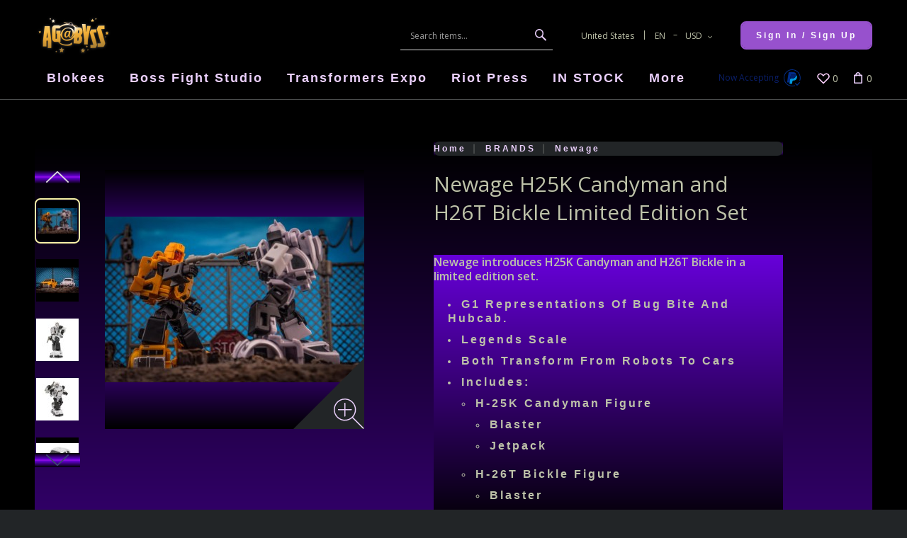

--- FILE ---
content_type: text/html; charset=utf-8
request_url: https://www.agabyss.com/newage-h25k-candyman-and-h26t-bickle-limited-edition-set
body_size: 1002588
content:
<!DOCTYPE html>
<html lang="en">
  
<head>
  <!-- Global site tag (gtag.js) - Google Analytics -->
<script async src="https://www.googletagmanager.com/gtag/js?id=G-1B0DXR1VWL"></script>
<script>
    window.dataLayer = window.dataLayer || [];
    function gtag(){dataLayer.push(arguments);}
    gtag('js', new Date());

            gtag('config', "G-1B0DXR1VWL");
    </script>

  
<script>
  window.dataLayer = window.dataLayer || [];
  function gtag(){dataLayer.push(arguments);}

  gtag('consent', 'default', {
    'ad_storage': 'granted',
    'analytics_storage': 'granted',
    'ad_user_data': 'granted',
    'ad_personalization': 'granted'
  });
</script>

<!-- Global site tag (gtag.js) - Google Analytics -->
<script async src="https://www.googletagmanager.com/gtag/js?id=G-1B0DXR1VWL"></script>
<script type="text/javascript" id="ga-init-script" data-settings='{&quot;measurementId&quot;:&quot;G-1B0DXR1VWL&quot;,&quot;sendPageview&quot;:true,&quot;currency&quot;:&quot;USD&quot;}'>
  window.dataLayer = window.dataLayer || [];
  function gtag(){dataLayer.push(arguments);}
  gtag('js', new Date());

  gtag('config', 'G-1B0DXR1VWL');
  </script>



<script>
  dataLayer = [{"ecomm_pagetype":"product","ecomm_prodid":"NAH25K26TCMNBKL","ecomm_totalvalue":81.95,"ecomm_category":"BRANDS\/Newage"}];
</script>

<!-- Google Tag Manager -->
<script>(function(w,d,s,l,i){w[l]=w[l]||[];w[l].push({'gtm.start':
      new Date().getTime(),event:'gtm.js'});var f=d.getElementsByTagName(s)[0],
      j=d.createElement(s),dl=l!='dataLayer'?'&l='+l:'';j.async=true;j.src=
      'https://www.googletagmanager.com/gtm.js?id='+i+dl;f.parentNode.insertBefore(j,f);
  })(window,document,'script','dataLayer','GTM-PKNRD39');</script>
<!-- End Google Tag Manager -->
<base href="https://www.agabyss.com/" />

  <link rel="canonical" href="https://www.agabyss.com/newage-h25k-candyman-and-h26t-bickle-limited-edition-set" />


<title>Agabyss &gt; Newage &gt; Newage H25K Candyman and H26T Bickle Limited Edition Set</title>

<meta http-equiv="Content-Type" content="text/html; charset=utf-8" />

<meta name="Generator" content="X-Cart" />


  <meta name="description" content="Newage introduces H25K Candyman and H26T Bickle in a limited edition set. G1 representations of Bug Bite and Hubcab. Legends scale Both transform from robots to cars Includes: H-25K Candyman&nbsp;figure Blaster Jetpack H-26T Bickle&nbsp;figure Blaster *Box has wear, which may include creases and/or dings*" />

<meta name="viewport" content="width=device-width, initial-scale=1.0" />


<meta name="apple-mobile-web-app-capable"   content="yes" />
<meta name="mobile-web-app-capable"         content="yes" />

<meta http-equiv="X-UA-Compatible" content="IE=Edge" />


  <link rel="shortcut icon" href="images/simplecms/favicon_Fav_Icon_Export_1.png" type="image/x-icon" />

<link rel="icon"              sizes="192x192"   href="images/simplecms/appleIcon_Fav_Icon_Export_Apple.png"/>
<link rel="apple-touch-icon"  sizes="192x192"   href="images/simplecms/appleIcon_Fav_Icon_Export_Apple.png">


  <link rel="preload" as="font" type="font/woff2" href="skins/common/css/fonts/fontawesome-webfont.woff2?v=4.6.3" crossorigin />
  <link rel="preload" as="font" type="font/ttf" href="skins/crisp_white/customer/iconfont/xcartskin.ttf?oaqn6v" crossorigin />
      <style>
/* AUTOGENERATED: normalize.css */
html,body,div,span,applet,object,iframe,h1,h2,h3,h4,h5,h6,p,blockquote,pre,a,abbr,acronym,address,big,cite,code,del,dfn,em,font,img,ins,kbd,q,s,samp,small,strike,strong,sub,sup,tt,var,b,u,i,center,dl,dt,dd,ol,ul,li,fieldset,form,label,legend,caption,input,textarea{margin:0;padding:0;border:0;outline:0}ol,ul{list-style:none}blockquote,q{quotes:none}blockquote:before,blockquote:after,q:before,q:after{content:'';content:none}a{text-decoration:underline}a:focus{outline:0}label{font-weight:400}
/* AUTOGENERATED: jquery-ui.css */
/*! jQuery UI - v1.12.1 - 2016-09-14
* http://jqueryui.com
* Includes: core.css, accordion.css, autocomplete.css, menu.css, button.css, controlgroup.css, checkboxradio.css, datepicker.css, dialog.css, draggable.css, resizable.css, progressbar.css, selectable.css, selectmenu.css, slider.css, sortable.css, spinner.css, tabs.css, tooltip.css, theme.css
* To view and modify this theme, visit http://jqueryui.com/themeroller/?bgShadowXPos=&bgOverlayXPos=&bgErrorXPos=&bgHighlightXPos=&bgContentXPos=&bgHeaderXPos=&bgActiveXPos=&bgHoverXPos=&bgDefaultXPos=&bgShadowYPos=&bgOverlayYPos=&bgErrorYPos=&bgHighlightYPos=&bgContentYPos=&bgHeaderYPos=&bgActiveYPos=&bgHoverYPos=&bgDefaultYPos=&bgShadowRepeat=&bgOverlayRepeat=&bgErrorRepeat=&bgHighlightRepeat=&bgContentRepeat=&bgHeaderRepeat=&bgActiveRepeat=&bgHoverRepeat=&bgDefaultRepeat=&iconsHover=url("skins/common/ui/%22images%2Fui-icons_555555_256x240.png%22")&iconsHighlight=url("skins/common/ui/%22images%2Fui-icons_777620_256x240.png%22")&iconsHeader=url("skins/common/ui/%22images%2Fui-icons_444444_256x240.png%22")&iconsError=url("skins/common/ui/%22images%2Fui-icons_cc0000_256x240.png%22")&iconsDefault=url("skins/common/ui/%22images%2Fui-icons_777777_256x240.png%22")&iconsContent=url("skins/common/ui/%22images%2Fui-icons_444444_256x240.png%22")&iconsActive=url("skins/common/ui/%22images%2Fui-icons_ffffff_256x240.png%22")&bgImgUrlShadow=&bgImgUrlOverlay=&bgImgUrlHover=&bgImgUrlHighlight=&bgImgUrlHeader=&bgImgUrlError=&bgImgUrlDefault=&bgImgUrlContent=&bgImgUrlActive=&opacityFilterShadow=Alpha(Opacity%3D30)&opacityFilterOverlay=Alpha(Opacity%3D30)&opacityShadowPerc=30&opacityOverlayPerc=30&iconColorHover=%23555555&iconColorHighlight=%23777620&iconColorHeader=%23444444&iconColorError=%23cc0000&iconColorDefault=%23777777&iconColorContent=%23444444&iconColorActive=%23ffffff&bgImgOpacityShadow=0&bgImgOpacityOverlay=0&bgImgOpacityError=95&bgImgOpacityHighlight=55&bgImgOpacityContent=75&bgImgOpacityHeader=75&bgImgOpacityActive=65&bgImgOpacityHover=75&bgImgOpacityDefault=75&bgTextureShadow=flat&bgTextureOverlay=flat&bgTextureError=flat&bgTextureHighlight=flat&bgTextureContent=flat&bgTextureHeader=flat&bgTextureActive=flat&bgTextureHover=flat&bgTextureDefault=flat&cornerRadius=3px&fwDefault=normal&ffDefault=Arial%2CHelvetica%2Csans-serif&fsDefault=1em&cornerRadiusShadow=8px&thicknessShadow=5px&offsetLeftShadow=0px&offsetTopShadow=0px&opacityShadow=.3&bgColorShadow=%23666666&opacityOverlay=.3&bgColorOverlay=%23aaaaaa&fcError=%235f3f3f&borderColorError=%23f1a899&bgColorError=%23fddfdf&fcHighlight=%23777620&borderColorHighlight=%23dad55e&bgColorHighlight=%23fffa90&fcContent=%23333333&borderColorContent=%23dddddd&bgColorContent=%23ffffff&fcHeader=%23333333&borderColorHeader=%23dddddd&bgColorHeader=%23e9e9e9&fcActive=%23ffffff&borderColorActive=%23003eff&bgColorActive=%23007fff&fcHover=%232b2b2b&borderColorHover=%23cccccc&bgColorHover=%23ededed&fcDefault=%23454545&borderColorDefault=%23c5c5c5&bgColorDefault=%23f6f6f6
* Copyright jQuery Foundation and other contributors; Licensed MIT */
.ui-helper-hidden{display:none}.ui-helper-hidden-accessible{border:0;clip:rect(0 0 0 0);height:1px;margin:-1px;overflow:hidden;padding:0;position:absolute;width:1px}.ui-helper-reset{margin:0;padding:0;border:0;outline:0;line-height:1.3;text-decoration:none;font-size:100%;list-style:none}.ui-helper-clearfix:before,.ui-helper-clearfix:after{content:"";display:table;border-collapse:collapse}.ui-helper-clearfix:after{clear:both}.ui-helper-zfix{width:100%;height:100%;top:0;left:0;position:absolute;opacity:0;filter:Alpha(Opacity=0)}.ui-front{z-index:100}.ui-state-disabled{cursor:default !important;pointer-events:none}.ui-icon{display:inline-block;vertical-align:middle;margin-top:-.25em;position:relative;text-indent:-99999px;overflow:hidden;background-repeat:no-repeat}.ui-widget-icon-block{left:50%;margin-left:-8px;display:block}.ui-widget-overlay{position:fixed;top:0;left:0;width:100%;height:100%}.ui-accordion .ui-accordion-header{display:block;cursor:pointer;position:relative;margin:2px 0 0;padding:.5em .5em .5em .7em;font-size:100%}.ui-accordion .ui-accordion-content{padding:1em 2.2em;border-top:0;overflow:auto}.ui-autocomplete{position:absolute;top:0;left:0;cursor:default}.ui-menu{list-style:none;padding:0;margin:0;display:block;outline:0}.ui-menu .ui-menu{position:absolute}.ui-menu .ui-menu-item{margin:0;cursor:pointer;list-style-image:url("[data-uri]")}.ui-menu .ui-menu-item-wrapper{position:relative;padding:3px 1em 3px .4em}.ui-menu .ui-menu-divider{margin:5px 0;height:0;font-size:0;line-height:0;border-width:1px 0 0}.ui-menu .ui-state-focus,.ui-menu .ui-state-active{margin:-1px}.ui-menu-icons{position:relative}.ui-menu-icons .ui-menu-item-wrapper{padding-left:2em}.ui-menu .ui-icon{position:absolute;top:0;bottom:0;left:.2em;margin:auto 0}.ui-menu .ui-menu-icon{left:auto;right:0}.ui-button{padding:.4em 1em;display:inline-block;position:relative;line-height:normal;margin-right:.1em;cursor:pointer;vertical-align:middle;text-align:center;-webkit-user-select:none;-moz-user-select:none;-ms-user-select:none;user-select:none;overflow:visible}.ui-button,.ui-button:link,.ui-button:visited,.ui-button:hover,.ui-button:active{text-decoration:none}.ui-button-icon-only{width:2em;box-sizing:border-box;text-indent:-9999px;white-space:nowrap}input.ui-button.ui-button-icon-only{text-indent:0}.ui-button-icon-only .ui-icon{position:absolute;top:50%;left:50%;margin-top:-8px;margin-left:-8px}.ui-button.ui-icon-notext .ui-icon{padding:0;width:2.1em;height:2.1em;text-indent:-9999px;white-space:nowrap}input.ui-button.ui-icon-notext .ui-icon{width:auto;height:auto;text-indent:0;white-space:normal;padding:.4em 1em}input.ui-button::-moz-focus-inner,button.ui-button::-moz-focus-inner{border:0;padding:0}.ui-controlgroup{vertical-align:middle;display:inline-block}.ui-controlgroup>.ui-controlgroup-item{float:left;margin-left:0;margin-right:0}.ui-controlgroup>.ui-controlgroup-item:focus,.ui-controlgroup>.ui-controlgroup-item.ui-visual-focus{z-index:9999}.ui-controlgroup-vertical>.ui-controlgroup-item{display:block;float:none;width:100%;margin-top:0;margin-bottom:0;text-align:left}.ui-controlgroup-vertical .ui-controlgroup-item{box-sizing:border-box}.ui-controlgroup .ui-controlgroup-label{padding:.4em 1em}.ui-controlgroup .ui-controlgroup-label span{font-size:80%}.ui-controlgroup-horizontal .ui-controlgroup-label+.ui-controlgroup-item{border-left:none}.ui-controlgroup-vertical .ui-controlgroup-label+.ui-controlgroup-item{border-top:none}.ui-controlgroup-horizontal .ui-controlgroup-label.ui-widget-content{border-right:none}.ui-controlgroup-vertical .ui-controlgroup-label.ui-widget-content{border-bottom:none}.ui-controlgroup-vertical .ui-spinner-input{width:75%;width:calc(100% - 2.4em)}.ui-controlgroup-vertical .ui-spinner .ui-spinner-up{border-top-style:solid}.ui-checkboxradio-label .ui-icon-background{box-shadow:inset 1px 1px 1px #ccc;border-radius:.12em;border:none}.ui-checkboxradio-radio-label .ui-icon-background{width:16px;height:16px;border-radius:1em;overflow:visible;border:none}.ui-checkboxradio-radio-label.ui-checkboxradio-checked .ui-icon,.ui-checkboxradio-radio-label.ui-checkboxradio-checked:hover .ui-icon{background-image:none;width:8px;height:8px;border-width:4px;border-style:solid}.ui-checkboxradio-disabled{pointer-events:none}.ui-datepicker{width:17em;padding:.2em .2em 0;display:none}.ui-datepicker .ui-datepicker-header{position:relative;padding:.2em 0}.ui-datepicker .ui-datepicker-prev,.ui-datepicker .ui-datepicker-next{position:absolute;top:2px;width:1.8em;height:1.8em}.ui-datepicker .ui-datepicker-prev-hover,.ui-datepicker .ui-datepicker-next-hover{top:1px}.ui-datepicker .ui-datepicker-prev{left:2px}.ui-datepicker .ui-datepicker-next{right:2px}.ui-datepicker .ui-datepicker-prev-hover{left:1px}.ui-datepicker .ui-datepicker-next-hover{right:1px}.ui-datepicker .ui-datepicker-prev span,.ui-datepicker .ui-datepicker-next span{display:block;position:absolute;left:50%;margin-left:-8px;top:50%;margin-top:-8px}.ui-datepicker .ui-datepicker-title{margin:0 2.3em;line-height:1.8em;text-align:center}.ui-datepicker .ui-datepicker-title select{font-size:1em;margin:1px 0}.ui-datepicker select.ui-datepicker-month,.ui-datepicker select.ui-datepicker-year{width:45%}.ui-datepicker table{width:100%;font-size:.9em;border-collapse:collapse;margin:0 0 .4em}.ui-datepicker th{padding:.7em .3em;text-align:center;font-weight:700;border:0}.ui-datepicker td{border:0;padding:1px}.ui-datepicker td span,.ui-datepicker td a{display:block;padding:.2em;text-align:right;text-decoration:none}.ui-datepicker .ui-datepicker-buttonpane{background-image:none;margin:.7em 0 0;padding:0 .2em;border-left:0;border-right:0;border-bottom:0}.ui-datepicker .ui-datepicker-buttonpane button{float:right;margin:.5em .2em .4em;cursor:pointer;padding:.2em .6em .3em;width:auto;overflow:visible}.ui-datepicker .ui-datepicker-buttonpane button.ui-datepicker-current{float:left}.ui-datepicker.ui-datepicker-multi{width:auto}.ui-datepicker-multi .ui-datepicker-group{float:left}.ui-datepicker-multi .ui-datepicker-group table{width:95%;margin:0 auto .4em}.ui-datepicker-multi-2 .ui-datepicker-group{width:50%}.ui-datepicker-multi-3 .ui-datepicker-group{width:33.3%}.ui-datepicker-multi-4 .ui-datepicker-group{width:25%}.ui-datepicker-multi .ui-datepicker-group-last .ui-datepicker-header,.ui-datepicker-multi .ui-datepicker-group-middle .ui-datepicker-header{border-left-width:0}.ui-datepicker-multi .ui-datepicker-buttonpane{clear:left}.ui-datepicker-row-break{clear:both;width:100%;font-size:0}.ui-datepicker-rtl{direction:rtl}.ui-datepicker-rtl .ui-datepicker-prev{right:2px;left:auto}.ui-datepicker-rtl .ui-datepicker-next{left:2px;right:auto}.ui-datepicker-rtl .ui-datepicker-prev:hover{right:1px;left:auto}.ui-datepicker-rtl .ui-datepicker-next:hover{left:1px;right:auto}.ui-datepicker-rtl .ui-datepicker-buttonpane{clear:right}.ui-datepicker-rtl .ui-datepicker-buttonpane button{float:left}.ui-datepicker-rtl .ui-datepicker-buttonpane button.ui-datepicker-current,.ui-datepicker-rtl .ui-datepicker-group{float:right}.ui-datepicker-rtl .ui-datepicker-group-last .ui-datepicker-header,.ui-datepicker-rtl .ui-datepicker-group-middle .ui-datepicker-header{border-right-width:0;border-left-width:1px}.ui-datepicker .ui-icon{display:block;text-indent:-99999px;overflow:hidden;background-repeat:no-repeat;left:.5em;top:.3em}.ui-dialog{position:absolute;top:0;left:0;padding:.2em;outline:0}.ui-dialog .ui-dialog-titlebar{padding:.4em 1em;position:relative}.ui-dialog .ui-dialog-title{float:left;margin:.1em 0;white-space:nowrap;width:90%;overflow:hidden;text-overflow:ellipsis}.ui-dialog .ui-dialog-titlebar-close{position:absolute;right:.3em;top:50%;width:20px;margin:-10px 0 0;padding:1px;height:20px}.ui-dialog .ui-dialog-content{position:relative;border:0;padding:.5em 1em;background:0 0;overflow:auto}.ui-dialog .ui-dialog-buttonpane{text-align:left;border-width:1px 0 0;background-image:none;margin-top:.5em;padding:.3em 1em .5em .4em}.ui-dialog .ui-dialog-buttonpane .ui-dialog-buttonset{float:right}.ui-dialog .ui-dialog-buttonpane button{margin:.5em .4em .5em 0;cursor:pointer}.ui-dialog .ui-resizable-n{height:2px;top:0}.ui-dialog .ui-resizable-e{width:2px;right:0}.ui-dialog .ui-resizable-s{height:2px;bottom:0}.ui-dialog .ui-resizable-w{width:2px;left:0}.ui-dialog .ui-resizable-se,.ui-dialog .ui-resizable-sw,.ui-dialog .ui-resizable-ne,.ui-dialog .ui-resizable-nw{width:7px;height:7px}.ui-dialog .ui-resizable-se{right:0;bottom:0}.ui-dialog .ui-resizable-sw{left:0;bottom:0}.ui-dialog .ui-resizable-ne{right:0;top:0}.ui-dialog .ui-resizable-nw{left:0;top:0}.ui-draggable .ui-dialog-titlebar{cursor:move}.ui-draggable-handle{-ms-touch-action:none;touch-action:none}.ui-resizable{position:relative}.ui-resizable-handle{position:absolute;font-size:.1px;display:block;-ms-touch-action:none;touch-action:none}.ui-resizable-disabled .ui-resizable-handle,.ui-resizable-autohide .ui-resizable-handle{display:none}.ui-resizable-n{cursor:n-resize;height:7px;width:100%;top:-5px;left:0}.ui-resizable-s{cursor:s-resize;height:7px;width:100%;bottom:-5px;left:0}.ui-resizable-e{cursor:e-resize;width:7px;right:-5px;top:0;height:100%}.ui-resizable-w{cursor:w-resize;width:7px;left:-5px;top:0;height:100%}.ui-resizable-se{cursor:se-resize;width:12px;height:12px;right:1px;bottom:1px}.ui-resizable-sw{cursor:sw-resize;width:9px;height:9px;left:-5px;bottom:-5px}.ui-resizable-nw{cursor:nw-resize;width:9px;height:9px;left:-5px;top:-5px}.ui-resizable-ne{cursor:ne-resize;width:9px;height:9px;right:-5px;top:-5px}.ui-progressbar{height:2em;text-align:left;overflow:hidden}.ui-progressbar .ui-progressbar-value{margin:-1px;height:100%}.ui-progressbar .ui-progressbar-overlay{background:url("[data-uri]");height:100%;filter:alpha(opacity=25);opacity:.25}.ui-progressbar-indeterminate .ui-progressbar-value{background-image:none}.ui-selectable{-ms-touch-action:none;touch-action:none}.ui-selectable-helper{position:absolute;z-index:100;border:1px dotted #000}.ui-selectmenu-menu{padding:0;margin:0;position:absolute;top:0;left:0;display:none}.ui-selectmenu-menu .ui-menu{overflow:auto;overflow-x:hidden;padding-bottom:1px}.ui-selectmenu-menu .ui-menu .ui-selectmenu-optgroup{font-size:1em;font-weight:700;line-height:1.5;padding:2px .4em;margin:.5em 0 0;height:auto;border:0}.ui-selectmenu-open{display:block}.ui-selectmenu-text{display:block;margin-right:20px;overflow:hidden;text-overflow:ellipsis}.ui-selectmenu-button.ui-button{text-align:left;white-space:nowrap;width:14em}.ui-selectmenu-icon.ui-icon{float:right;margin-top:0}.ui-slider{position:relative;text-align:left}.ui-slider .ui-slider-handle{position:absolute;z-index:2;width:1.2em;height:1.2em;cursor:default;-ms-touch-action:none;touch-action:none}.ui-slider .ui-slider-range{position:absolute;z-index:1;font-size:.7em;display:block;border:0;background-position:0 0}.ui-slider.ui-state-disabled .ui-slider-handle,.ui-slider.ui-state-disabled .ui-slider-range{filter:inherit}.ui-slider-horizontal{height:.8em}.ui-slider-horizontal .ui-slider-handle{top:-.3em;margin-left:-.6em}.ui-slider-horizontal .ui-slider-range{top:0;height:100%}.ui-slider-horizontal .ui-slider-range-min{left:0}.ui-slider-horizontal .ui-slider-range-max{right:0}.ui-slider-vertical{width:.8em;height:100px}.ui-slider-vertical .ui-slider-handle{left:-.3em;margin-left:0;margin-bottom:-.6em}.ui-slider-vertical .ui-slider-range{left:0;width:100%}.ui-slider-vertical .ui-slider-range-min{bottom:0}.ui-slider-vertical .ui-slider-range-max{top:0}.ui-sortable-handle{-ms-touch-action:none;touch-action:none}.ui-spinner{position:relative;display:inline-block;overflow:hidden;padding:0;vertical-align:middle}.ui-spinner-input{border:none;background:0 0;color:inherit;padding:.222em 0;margin:.2em 0;vertical-align:middle;margin-left:.4em;margin-right:2em}.ui-spinner-button{width:1.6em;height:50%;font-size:.5em;padding:0;margin:0;text-align:center;position:absolute;cursor:default;display:block;overflow:hidden;right:0}.ui-spinner a.ui-spinner-button{border-top-style:none;border-bottom-style:none;border-right-style:none}.ui-spinner-up{top:0}.ui-spinner-down{bottom:0}.ui-tabs{position:relative;padding:.2em}.ui-tabs .ui-tabs-nav{margin:0;padding:.2em .2em 0}.ui-tabs .ui-tabs-nav li{list-style:none;float:left;position:relative;top:0;margin:1px .2em 0 0;border-bottom-width:0;padding:0;white-space:nowrap}.ui-tabs .ui-tabs-nav .ui-tabs-anchor{float:left;padding:.5em 1em;text-decoration:none}.ui-tabs .ui-tabs-nav li.ui-tabs-active{margin-bottom:-1px;padding-bottom:1px}.ui-tabs .ui-tabs-nav li.ui-tabs-active .ui-tabs-anchor,.ui-tabs .ui-tabs-nav li.ui-state-disabled .ui-tabs-anchor,.ui-tabs .ui-tabs-nav li.ui-tabs-loading .ui-tabs-anchor{cursor:text}.ui-tabs-collapsible .ui-tabs-nav li.ui-tabs-active .ui-tabs-anchor{cursor:pointer}.ui-tabs .ui-tabs-panel{display:block;border-width:0;padding:1em 1.4em;background:0 0}.ui-tooltip{padding:8px;position:absolute;z-index:9999;max-width:300px}body .ui-tooltip{border-width:2px}.ui-widget{font-family:Arial,Helvetica,sans-serif;font-size:1em}.ui-widget .ui-widget{font-size:1em}.ui-widget input,.ui-widget select,.ui-widget textarea,.ui-widget button{font-family:Arial,Helvetica,sans-serif;font-size:1em}.ui-widget.ui-widget-content{border:1px solid #c5c5c5}.ui-widget-content{border:1px solid #ddd;background:#fff;color:#333}.ui-widget-content a{color:#333}.ui-widget-header{border:1px solid #ddd;background:#e9e9e9;color:#333;font-weight:700}.ui-widget-header a{color:#333}.ui-state-default,.ui-widget-content .ui-state-default,.ui-widget-header .ui-state-default,.ui-button,html .ui-button.ui-state-disabled:hover,html .ui-button.ui-state-disabled:active{border:1px solid #c5c5c5;background:#f6f6f6;font-weight:400;color:#454545}.ui-state-default a,.ui-state-default a:link,.ui-state-default a:visited,a.ui-button,a:link.ui-button,a:visited.ui-button,.ui-button{color:#454545;text-decoration:none}.ui-state-hover,.ui-widget-content .ui-state-hover,.ui-widget-header .ui-state-hover,.ui-state-focus,.ui-widget-content .ui-state-focus,.ui-widget-header .ui-state-focus,.ui-button:hover,.ui-button:focus{border:1px solid #ccc;background:#ededed;font-weight:400;color:#2b2b2b}.ui-state-hover a,.ui-state-hover a:hover,.ui-state-hover a:link,.ui-state-hover a:visited,.ui-state-focus a,.ui-state-focus a:hover,.ui-state-focus a:link,.ui-state-focus a:visited,a.ui-button:hover,a.ui-button:focus{color:#2b2b2b;text-decoration:none}.ui-visual-focus{box-shadow:0 0 3px 1px #5e9ed6}.ui-state-active,.ui-widget-content .ui-state-active,.ui-widget-header .ui-state-active,a.ui-button:active,.ui-button:active,.ui-button.ui-state-active:hover{border:1px solid #003eff;background:#007fff;font-weight:400;color:#fff}.ui-icon-background,.ui-state-active .ui-icon-background{border:#003eff;background-color:#fff}.ui-state-active a,.ui-state-active a:link,.ui-state-active a:visited{color:#fff;text-decoration:none}.ui-state-highlight,.ui-widget-content .ui-state-highlight,.ui-widget-header .ui-state-highlight{border:1px solid #dad55e;background:#fffa90;color:#777620}.ui-state-checked{border:1px solid #dad55e;background:#fffa90}.ui-state-highlight a,.ui-widget-content .ui-state-highlight a,.ui-widget-header .ui-state-highlight a{color:#777620}.ui-state-error,.ui-widget-content .ui-state-error,.ui-widget-header .ui-state-error{border:1px solid #f1a899;background:#fddfdf;color:#5f3f3f}.ui-state-error a,.ui-widget-content .ui-state-error a,.ui-widget-header .ui-state-error a{color:#5f3f3f}.ui-state-error-text,.ui-widget-content .ui-state-error-text,.ui-widget-header .ui-state-error-text{color:#5f3f3f}.ui-priority-primary,.ui-widget-content .ui-priority-primary,.ui-widget-header .ui-priority-primary{font-weight:700}.ui-priority-secondary,.ui-widget-content .ui-priority-secondary,.ui-widget-header .ui-priority-secondary{opacity:.7;filter:Alpha(Opacity=70);font-weight:400}.ui-state-disabled,.ui-widget-content .ui-state-disabled,.ui-widget-header .ui-state-disabled{opacity:.35;filter:Alpha(Opacity=35);background-image:none}.ui-state-disabled .ui-icon{filter:Alpha(Opacity=35)}.ui-icon{width:16px;height:16px}.ui-icon,.ui-widget-content .ui-icon{background-image:url("skins/common/ui/images/ui-icons_444444_256x240.png")}.ui-widget-header .ui-icon{background-image:url("skins/common/ui/images/ui-icons_444444_256x240.png")}.ui-state-hover .ui-icon,.ui-state-focus .ui-icon,.ui-button:hover .ui-icon,.ui-button:focus .ui-icon{background-image:url("skins/common/ui/images/ui-icons_555555_256x240.png")}.ui-state-active .ui-icon,.ui-button:active .ui-icon{background-image:url("skins/common/ui/images/ui-icons_ffffff_256x240.png")}.ui-state-highlight .ui-icon,.ui-button .ui-state-highlight.ui-icon{background-image:url("skins/common/ui/images/ui-icons_777620_256x240.png")}.ui-state-error .ui-icon,.ui-state-error-text .ui-icon{background-image:url("skins/common/ui/images/ui-icons_cc0000_256x240.png")}.ui-button .ui-icon{background-image:url("skins/common/ui/images/ui-icons_777777_256x240.png")}.ui-icon-blank{background-position:16px 16px}.ui-icon-caret-1-n{background-position:0 0}.ui-icon-caret-1-ne{background-position:-16px 0}.ui-icon-caret-1-e{background-position:-32px 0}.ui-icon-caret-1-se{background-position:-48px 0}.ui-icon-caret-1-s{background-position:-65px 0}.ui-icon-caret-1-sw{background-position:-80px 0}.ui-icon-caret-1-w{background-position:-96px 0}.ui-icon-caret-1-nw{background-position:-112px 0}.ui-icon-caret-2-n-s{background-position:-128px 0}.ui-icon-caret-2-e-w{background-position:-144px 0}.ui-icon-triangle-1-n{background-position:0 -16px}.ui-icon-triangle-1-ne{background-position:-16px -16px}.ui-icon-triangle-1-e{background-position:-32px -16px}.ui-icon-triangle-1-se{background-position:-48px -16px}.ui-icon-triangle-1-s{background-position:-65px -16px}.ui-icon-triangle-1-sw{background-position:-80px -16px}.ui-icon-triangle-1-w{background-position:-96px -16px}.ui-icon-triangle-1-nw{background-position:-112px -16px}.ui-icon-triangle-2-n-s{background-position:-128px -16px}.ui-icon-triangle-2-e-w{background-position:-144px -16px}.ui-icon-arrow-1-n{background-position:0 -32px}.ui-icon-arrow-1-ne{background-position:-16px -32px}.ui-icon-arrow-1-e{background-position:-32px -32px}.ui-icon-arrow-1-se{background-position:-48px -32px}.ui-icon-arrow-1-s{background-position:-65px -32px}.ui-icon-arrow-1-sw{background-position:-80px -32px}.ui-icon-arrow-1-w{background-position:-96px -32px}.ui-icon-arrow-1-nw{background-position:-112px -32px}.ui-icon-arrow-2-n-s{background-position:-128px -32px}.ui-icon-arrow-2-ne-sw{background-position:-144px -32px}.ui-icon-arrow-2-e-w{background-position:-160px -32px}.ui-icon-arrow-2-se-nw{background-position:-176px -32px}.ui-icon-arrowstop-1-n{background-position:-192px -32px}.ui-icon-arrowstop-1-e{background-position:-208px -32px}.ui-icon-arrowstop-1-s{background-position:-224px -32px}.ui-icon-arrowstop-1-w{background-position:-240px -32px}.ui-icon-arrowthick-1-n{background-position:1px -48px}.ui-icon-arrowthick-1-ne{background-position:-16px -48px}.ui-icon-arrowthick-1-e{background-position:-32px -48px}.ui-icon-arrowthick-1-se{background-position:-48px -48px}.ui-icon-arrowthick-1-s{background-position:-64px -48px}.ui-icon-arrowthick-1-sw{background-position:-80px -48px}.ui-icon-arrowthick-1-w{background-position:-96px -48px}.ui-icon-arrowthick-1-nw{background-position:-112px -48px}.ui-icon-arrowthick-2-n-s{background-position:-128px -48px}.ui-icon-arrowthick-2-ne-sw{background-position:-144px -48px}.ui-icon-arrowthick-2-e-w{background-position:-160px -48px}.ui-icon-arrowthick-2-se-nw{background-position:-176px -48px}.ui-icon-arrowthickstop-1-n{background-position:-192px -48px}.ui-icon-arrowthickstop-1-e{background-position:-208px -48px}.ui-icon-arrowthickstop-1-s{background-position:-224px -48px}.ui-icon-arrowthickstop-1-w{background-position:-240px -48px}.ui-icon-arrowreturnthick-1-w{background-position:0 -64px}.ui-icon-arrowreturnthick-1-n{background-position:-16px -64px}.ui-icon-arrowreturnthick-1-e{background-position:-32px -64px}.ui-icon-arrowreturnthick-1-s{background-position:-48px -64px}.ui-icon-arrowreturn-1-w{background-position:-64px -64px}.ui-icon-arrowreturn-1-n{background-position:-80px -64px}.ui-icon-arrowreturn-1-e{background-position:-96px -64px}.ui-icon-arrowreturn-1-s{background-position:-112px -64px}.ui-icon-arrowrefresh-1-w{background-position:-128px -64px}.ui-icon-arrowrefresh-1-n{background-position:-144px -64px}.ui-icon-arrowrefresh-1-e{background-position:-160px -64px}.ui-icon-arrowrefresh-1-s{background-position:-176px -64px}.ui-icon-arrow-4{background-position:0 -80px}.ui-icon-arrow-4-diag{background-position:-16px -80px}.ui-icon-extlink{background-position:-32px -80px}.ui-icon-newwin{background-position:-48px -80px}.ui-icon-refresh{background-position:-64px -80px}.ui-icon-shuffle{background-position:-80px -80px}.ui-icon-transfer-e-w{background-position:-96px -80px}.ui-icon-transferthick-e-w{background-position:-112px -80px}.ui-icon-folder-collapsed{background-position:0 -96px}.ui-icon-folder-open{background-position:-16px -96px}.ui-icon-document{background-position:-32px -96px}.ui-icon-document-b{background-position:-48px -96px}.ui-icon-note{background-position:-64px -96px}.ui-icon-mail-closed{background-position:-80px -96px}.ui-icon-mail-open{background-position:-96px -96px}.ui-icon-suitcase{background-position:-112px -96px}.ui-icon-comment{background-position:-128px -96px}.ui-icon-person{background-position:-144px -96px}.ui-icon-print{background-position:-160px -96px}.ui-icon-trash{background-position:-176px -96px}.ui-icon-locked{background-position:-192px -96px}.ui-icon-unlocked{background-position:-208px -96px}.ui-icon-bookmark{background-position:-224px -96px}.ui-icon-tag{background-position:-240px -96px}.ui-icon-home{background-position:0 -112px}.ui-icon-flag{background-position:-16px -112px}.ui-icon-calendar{background-position:-32px -112px}.ui-icon-cart{background-position:-48px -112px}.ui-icon-pencil{background-position:-64px -112px}.ui-icon-clock{background-position:-80px -112px}.ui-icon-disk{background-position:-96px -112px}.ui-icon-calculator{background-position:-112px -112px}.ui-icon-zoomin{background-position:-128px -112px}.ui-icon-zoomout{background-position:-144px -112px}.ui-icon-search{background-position:-160px -112px}.ui-icon-wrench{background-position:-176px -112px}.ui-icon-gear{background-position:-192px -112px}.ui-icon-heart{background-position:-208px -112px}.ui-icon-star{background-position:-224px -112px}.ui-icon-link{background-position:-240px -112px}.ui-icon-cancel{background-position:0 -128px}.ui-icon-plus{background-position:-16px -128px}.ui-icon-plusthick{background-position:-32px -128px}.ui-icon-minus{background-position:-48px -128px}.ui-icon-minusthick{background-position:-64px -128px}.ui-icon-close{background-position:-80px -128px}.ui-icon-closethick{background-position:-96px -128px}.ui-icon-key{background-position:-112px -128px}.ui-icon-lightbulb{background-position:-128px -128px}.ui-icon-scissors{background-position:-144px -128px}.ui-icon-clipboard{background-position:-160px -128px}.ui-icon-copy{background-position:-176px -128px}.ui-icon-contact{background-position:-192px -128px}.ui-icon-image{background-position:-208px -128px}.ui-icon-video{background-position:-224px -128px}.ui-icon-script{background-position:-240px -128px}.ui-icon-alert{background-position:0 -144px}.ui-icon-info{background-position:-16px -144px}.ui-icon-notice{background-position:-32px -144px}.ui-icon-help{background-position:-48px -144px}.ui-icon-check{background-position:-64px -144px}.ui-icon-bullet{background-position:-80px -144px}.ui-icon-radio-on{background-position:-96px -144px}.ui-icon-radio-off{background-position:-112px -144px}.ui-icon-pin-w{background-position:-128px -144px}.ui-icon-pin-s{background-position:-144px -144px}.ui-icon-play{background-position:0 -160px}.ui-icon-pause{background-position:-16px -160px}.ui-icon-seek-next{background-position:-32px -160px}.ui-icon-seek-prev{background-position:-48px -160px}.ui-icon-seek-end{background-position:-64px -160px}.ui-icon-seek-start{background-position:-80px -160px}.ui-icon-seek-first{background-position:-80px -160px}.ui-icon-stop{background-position:-96px -160px}.ui-icon-eject{background-position:-112px -160px}.ui-icon-volume-off{background-position:-128px -160px}.ui-icon-volume-on{background-position:-144px -160px}.ui-icon-power{background-position:0 -176px}.ui-icon-signal-diag{background-position:-16px -176px}.ui-icon-signal{background-position:-32px -176px}.ui-icon-battery-0{background-position:-48px -176px}.ui-icon-battery-1{background-position:-64px -176px}.ui-icon-battery-2{background-position:-80px -176px}.ui-icon-battery-3{background-position:-96px -176px}.ui-icon-circle-plus{background-position:0 -192px}.ui-icon-circle-minus{background-position:-16px -192px}.ui-icon-circle-close{background-position:-32px -192px}.ui-icon-circle-triangle-e{background-position:-48px -192px}.ui-icon-circle-triangle-s{background-position:-64px -192px}.ui-icon-circle-triangle-w{background-position:-80px -192px}.ui-icon-circle-triangle-n{background-position:-96px -192px}.ui-icon-circle-arrow-e{background-position:-112px -192px}.ui-icon-circle-arrow-s{background-position:-128px -192px}.ui-icon-circle-arrow-w{background-position:-144px -192px}.ui-icon-circle-arrow-n{background-position:-160px -192px}.ui-icon-circle-zoomin{background-position:-176px -192px}.ui-icon-circle-zoomout{background-position:-192px -192px}.ui-icon-circle-check{background-position:-208px -192px}.ui-icon-circlesmall-plus{background-position:0 -208px}.ui-icon-circlesmall-minus{background-position:-16px -208px}.ui-icon-circlesmall-close{background-position:-32px -208px}.ui-icon-squaresmall-plus{background-position:-48px -208px}.ui-icon-squaresmall-minus{background-position:-64px -208px}.ui-icon-squaresmall-close{background-position:-80px -208px}.ui-icon-grip-dotted-vertical{background-position:0 -224px}.ui-icon-grip-dotted-horizontal{background-position:-16px -224px}.ui-icon-grip-solid-vertical{background-position:-32px -224px}.ui-icon-grip-solid-horizontal{background-position:-48px -224px}.ui-icon-gripsmall-diagonal-se{background-position:-64px -224px}.ui-icon-grip-diagonal-se{background-position:-80px -224px}.ui-corner-all,.ui-corner-top,.ui-corner-left,.ui-corner-tl{border-top-left-radius:3px}.ui-corner-all,.ui-corner-top,.ui-corner-right,.ui-corner-tr{border-top-right-radius:3px}.ui-corner-all,.ui-corner-bottom,.ui-corner-left,.ui-corner-bl{border-bottom-left-radius:3px}.ui-corner-all,.ui-corner-bottom,.ui-corner-right,.ui-corner-br{border-bottom-right-radius:3px}.ui-widget-overlay{background:#aaa;opacity:.003;filter:Alpha(Opacity=.3)}.ui-widget-shadow{-webkit-box-shadow:0px 0px 5px #666;box-shadow:0px 0px 5px #666}
/* AUTOGENERATED: jquery.mousewheel.css */
span.wheel-mark{margin:0 10px 0 5px;height:16px;width:15px;display:inline-block}input.focused+span.wheel-mark{background:url("skins/common/images/icon_mouse.gif") no-repeat}
/* AUTOGENERATED: validationEngine.jquery.css */
.formError{z-index:990}.formError .formErrorContent{z-index:991}.formError .formErrorArrow{z-index:996}.ui-dialog .formError{z-index:5000}.ui-dialog .formError .formErrorContent{z-index:5001}.ui-dialog .formError .formErrorArrow{z-index:5006}.inputContainer{position:relative;float:left}.formError{position:absolute;top:300px;left:300px;display:block;cursor:pointer;text-align:left}.formError.inline{position:relative;top:0;left:0;display:inline-block}.ajaxSubmit{padding:20px;background:#55ea55;border:1px solid #999;display:none}.formError .formErrorContent{width:100%;background:#ee0101;position:relative;color:#fff;min-width:120px;font-size:11px;border:2px solid #ddd;box-shadow:0 0 6px #000;-moz-box-shadow:0 0 6px #000;-webkit-box-shadow:0 0 6px #000;-o-box-shadow:0 0 6px #000;padding:4px 10px;border-radius:6px;-moz-border-radius:6px;-webkit-border-radius:6px;-o-border-radius:6px}.formError.inline .formErrorContent{box-shadow:none;-moz-box-shadow:none;-webkit-box-shadow:none;-o-box-shadow:none;border:none;border-radius:0;-moz-border-radius:0;-webkit-border-radius:0;-o-border-radius:0}.greenPopup .formErrorContent{background:#33be40}.blackPopup .formErrorContent{background:#393939;color:#fff}.formError .formErrorArrow{width:15px;margin:-2px 0 0 13px;position:relative}body[dir=rtl] .formError .formErrorArrow,body.rtl .formError .formErrorArrow{margin:-2px 13px 0 0}.formError .formErrorArrowBottom{box-shadow:none;-moz-box-shadow:none;-webkit-box-shadow:none;-o-box-shadow:none;margin:0 0 0 12px;top:2px}.formError .formErrorArrow div{border-left:2px solid #ddd;border-right:2px solid #ddd;box-shadow:0 2px 3px #444;-moz-box-shadow:0 2px 3px #444;-webkit-box-shadow:0 2px 3px #444;-o-box-shadow:0 2px 3px #444;font-size:0px;height:1px;background:#ee0101;margin:0 auto;line-height:0;font-size:0;display:block}.formError .formErrorArrowBottom div{box-shadow:none;-moz-box-shadow:none;-webkit-box-shadow:none;-o-box-shadow:none}.greenPopup .formErrorArrow div{background:#33be40}.blackPopup .formErrorArrow div{background:#393939;color:#fff}.formError .formErrorArrow .line10{width:15px;border:none}.formError .formErrorArrow .line9{width:13px;border:none}.formError .formErrorArrow .line8{width:11px}.formError .formErrorArrow .line7{width:9px}.formError .formErrorArrow .line6{width:7px}.formError .formErrorArrow .line5{width:5px}.formError .formErrorArrow .line4{width:3px}.formError .formErrorArrow .line3{width:1px;border-left:2px solid #ddd;border-right:2px solid #ddd;border-bottom:0 solid #ddd}.formError .formErrorArrow .line2{width:3px;border:none;background:#ddd}.formError .formErrorArrow .line1{width:1px;border:none;background:#ddd}
/* AUTOGENERATED: font-awesome.min.css */
/*!
 *  Font Awesome 4.6.3 by @davegandy - http://fontawesome.io - @fontawesome
 *  License - http://fontawesome.io/license (Font: SIL OFL 1.1, CSS: MIT License)
 */@font-face{font-family:'FontAwesome';src:url("skins/common/css/fonts/fontawesome-webfont.eot?v=4.6.3");src:url("skins/common/css/fonts/fontawesome-webfont.eot?#iefix&v=4.6.3") format('embedded-opentype'),url("skins/common/css/fonts/fontawesome-webfont.woff2?v=4.6.3") format('woff2'),url("skins/common/css/fonts/fontawesome-webfont.woff?v=4.6.3") format('woff'),url("skins/common/css/fonts/fontawesome-webfont.ttf?v=4.6.3") format('truetype'),url("skins/common/css/fonts/fontawesome-webfont.svg?v=4.6.3#fontawesomeregular") format('svg');font-weight:normal;font-style:normal}.fa{display:inline-block;font:normal normal normal 14px/1 FontAwesome;font-size:inherit;text-rendering:auto;-webkit-font-smoothing:antialiased;-moz-osx-font-smoothing:grayscale}.fa-lg{font-size:1.33333333em;line-height:.75em;vertical-align:-15%}.fa-2x{font-size:2em}.fa-3x{font-size:3em}.fa-4x{font-size:4em}.fa-5x{font-size:5em}.fa-fw{width:1.28571429em;text-align:center}.fa-ul{padding-left:0;margin-left:2.14285714em;list-style-type:none}.fa-ul>li{position:relative}.fa-li{position:absolute;left:-2.14285714em;width:2.14285714em;top:.14285714em;text-align:center}.fa-li.fa-lg{left:-1.85714286em}.fa-border{padding:.2em .25em .15em;border:solid .08em #eee;border-radius:.1em}.fa-pull-left{float:left}.fa-pull-right{float:right}.fa.fa-pull-left{margin-right:.3em}.fa.fa-pull-right{margin-left:.3em}.pull-right{float:right}.pull-left{float:left}.fa.pull-left{margin-right:.3em}.fa.pull-right{margin-left:.3em}.fa-spin{-webkit-animation:fa-spin 2s infinite linear;animation:fa-spin 2s infinite linear}.fa-pulse{-webkit-animation:fa-spin 1s infinite steps(8);animation:fa-spin 1s infinite steps(8)}@-webkit-keyframes fa-spin{0%{-webkit-transform:rotate(0deg);transform:rotate(0deg)}100%{-webkit-transform:rotate(359deg);transform:rotate(359deg)}}@keyframes fa-spin{0%{-webkit-transform:rotate(0deg);transform:rotate(0deg)}100%{-webkit-transform:rotate(359deg);transform:rotate(359deg)}}.fa-rotate-90{-ms-filter:"progid:DXImageTransform.Microsoft.BasicImage(rotation=1)";-webkit-transform:rotate(90deg);-ms-transform:rotate(90deg);transform:rotate(90deg)}.fa-rotate-180{-ms-filter:"progid:DXImageTransform.Microsoft.BasicImage(rotation=2)";-webkit-transform:rotate(180deg);-ms-transform:rotate(180deg);transform:rotate(180deg)}.fa-rotate-270{-ms-filter:"progid:DXImageTransform.Microsoft.BasicImage(rotation=3)";-webkit-transform:rotate(270deg);-ms-transform:rotate(270deg);transform:rotate(270deg)}.fa-flip-horizontal{-ms-filter:"progid:DXImageTransform.Microsoft.BasicImage(rotation=0, mirror=1)";-webkit-transform:scale(-1, 1);-ms-transform:scale(-1, 1);transform:scale(-1, 1)}.fa-flip-vertical{-ms-filter:"progid:DXImageTransform.Microsoft.BasicImage(rotation=2, mirror=1)";-webkit-transform:scale(1, -1);-ms-transform:scale(1, -1);transform:scale(1, -1)}:root .fa-rotate-90,:root .fa-rotate-180,:root .fa-rotate-270,:root .fa-flip-horizontal,:root .fa-flip-vertical{filter:none}.fa-stack{position:relative;display:inline-block;width:2em;height:2em;line-height:2em;vertical-align:middle}.fa-stack-1x,.fa-stack-2x{position:absolute;left:0;width:100%;text-align:center}.fa-stack-1x{line-height:inherit}.fa-stack-2x{font-size:2em}.fa-inverse{color:#fff}.fa-glass:before{content:"\f000"}.fa-music:before{content:"\f001"}.fa-search:before{content:"\f002"}.fa-envelope-o:before{content:"\f003"}.fa-heart:before{content:"\f004"}.fa-star:before{content:"\f005"}.fa-star-o:before{content:"\f006"}.fa-user:before{content:"\f007"}.fa-film:before{content:"\f008"}.fa-th-large:before{content:"\f009"}.fa-th:before{content:"\f00a"}.fa-th-list:before{content:"\f00b"}.fa-check:before{content:"\f00c"}.fa-remove:before,.fa-close:before,.fa-times:before{content:"\f00d"}.fa-search-plus:before{content:"\f00e"}.fa-search-minus:before{content:"\f010"}.fa-power-off:before{content:"\f011"}.fa-signal:before{content:"\f012"}.fa-gear:before,.fa-cog:before{content:"\f013"}.fa-trash-o:before{content:"\f014"}.fa-home:before{content:"\f015"}.fa-file-o:before{content:"\f016"}.fa-clock-o:before{content:"\f017"}.fa-road:before{content:"\f018"}.fa-download:before{content:"\f019"}.fa-arrow-circle-o-down:before{content:"\f01a"}.fa-arrow-circle-o-up:before{content:"\f01b"}.fa-inbox:before{content:"\f01c"}.fa-play-circle-o:before{content:"\f01d"}.fa-rotate-right:before,.fa-repeat:before{content:"\f01e"}.fa-refresh:before{content:"\f021"}.fa-list-alt:before{content:"\f022"}.fa-lock:before{content:"\f023"}.fa-flag:before{content:"\f024"}.fa-headphones:before{content:"\f025"}.fa-volume-off:before{content:"\f026"}.fa-volume-down:before{content:"\f027"}.fa-volume-up:before{content:"\f028"}.fa-qrcode:before{content:"\f029"}.fa-barcode:before{content:"\f02a"}.fa-tag:before{content:"\f02b"}.fa-tags:before{content:"\f02c"}.fa-book:before{content:"\f02d"}.fa-bookmark:before{content:"\f02e"}.fa-print:before{content:"\f02f"}.fa-camera:before{content:"\f030"}.fa-font:before{content:"\f031"}.fa-bold:before{content:"\f032"}.fa-italic:before{content:"\f033"}.fa-text-height:before{content:"\f034"}.fa-text-width:before{content:"\f035"}.fa-align-left:before{content:"\f036"}.fa-align-center:before{content:"\f037"}.fa-align-right:before{content:"\f038"}.fa-align-justify:before{content:"\f039"}.fa-list:before{content:"\f03a"}.fa-dedent:before,.fa-outdent:before{content:"\f03b"}.fa-indent:before{content:"\f03c"}.fa-video-camera:before{content:"\f03d"}.fa-photo:before,.fa-image:before,.fa-picture-o:before{content:"\f03e"}.fa-pencil:before{content:"\f040"}.fa-map-marker:before{content:"\f041"}.fa-adjust:before{content:"\f042"}.fa-tint:before{content:"\f043"}.fa-edit:before,.fa-pencil-square-o:before{content:"\f044"}.fa-share-square-o:before{content:"\f045"}.fa-check-square-o:before{content:"\f046"}.fa-arrows:before{content:"\f047"}.fa-step-backward:before{content:"\f048"}.fa-fast-backward:before{content:"\f049"}.fa-backward:before{content:"\f04a"}.fa-play:before{content:"\f04b"}.fa-pause:before{content:"\f04c"}.fa-stop:before{content:"\f04d"}.fa-forward:before{content:"\f04e"}.fa-fast-forward:before{content:"\f050"}.fa-step-forward:before{content:"\f051"}.fa-eject:before{content:"\f052"}.fa-chevron-left:before{content:"\f053"}.fa-chevron-right:before{content:"\f054"}.fa-plus-circle:before{content:"\f055"}.fa-minus-circle:before{content:"\f056"}.fa-times-circle:before{content:"\f057"}.fa-check-circle:before{content:"\f058"}.fa-question-circle:before{content:"\f059"}.fa-info-circle:before{content:"\f05a"}.fa-crosshairs:before{content:"\f05b"}.fa-times-circle-o:before{content:"\f05c"}.fa-check-circle-o:before{content:"\f05d"}.fa-ban:before{content:"\f05e"}.fa-arrow-left:before{content:"\f060"}.fa-arrow-right:before{content:"\f061"}.fa-arrow-up:before{content:"\f062"}.fa-arrow-down:before{content:"\f063"}.fa-mail-forward:before,.fa-share:before{content:"\f064"}.fa-expand:before{content:"\f065"}.fa-compress:before{content:"\f066"}.fa-plus:before{content:"\f067"}.fa-minus:before{content:"\f068"}.fa-asterisk:before{content:"\f069"}.fa-exclamation-circle:before{content:"\f06a"}.fa-gift:before{content:"\f06b"}.fa-leaf:before{content:"\f06c"}.fa-fire:before{content:"\f06d"}.fa-eye:before{content:"\f06e"}.fa-eye-slash:before{content:"\f070"}.fa-warning:before,.fa-exclamation-triangle:before{content:"\f071"}.fa-plane:before{content:"\f072"}.fa-calendar:before{content:"\f073"}.fa-random:before{content:"\f074"}.fa-comment:before{content:"\f075"}.fa-magnet:before{content:"\f076"}.fa-chevron-up:before{content:"\f077"}.fa-chevron-down:before{content:"\f078"}.fa-retweet:before{content:"\f079"}.fa-shopping-cart:before{content:"\f07a"}.fa-folder:before{content:"\f07b"}.fa-folder-open:before{content:"\f07c"}.fa-arrows-v:before{content:"\f07d"}.fa-arrows-h:before{content:"\f07e"}.fa-bar-chart-o:before,.fa-bar-chart:before{content:"\f080"}.fa-twitter-square:before{content:"\f081"}.fa-facebook-square:before{content:"\f082"}.fa-camera-retro:before{content:"\f083"}.fa-key:before{content:"\f084"}.fa-gears:before,.fa-cogs:before{content:"\f085"}.fa-comments:before{content:"\f086"}.fa-thumbs-o-up:before{content:"\f087"}.fa-thumbs-o-down:before{content:"\f088"}.fa-star-half:before{content:"\f089"}.fa-heart-o:before{content:"\f08a"}.fa-sign-out:before{content:"\f08b"}.fa-linkedin-square:before{content:"\f08c"}.fa-thumb-tack:before{content:"\f08d"}.fa-external-link:before{content:"\f08e"}.fa-sign-in:before{content:"\f090"}.fa-trophy:before{content:"\f091"}.fa-github-square:before{content:"\f092"}.fa-upload:before{content:"\f093"}.fa-lemon-o:before{content:"\f094"}.fa-phone:before{content:"\f095"}.fa-square-o:before{content:"\f096"}.fa-bookmark-o:before{content:"\f097"}.fa-phone-square:before{content:"\f098"}.fa-twitter:before{content:"\f099"}.fa-facebook-f:before,.fa-facebook:before{content:"\f09a"}.fa-github:before{content:"\f09b"}.fa-unlock:before{content:"\f09c"}.fa-credit-card:before{content:"\f09d"}.fa-feed:before,.fa-rss:before{content:"\f09e"}.fa-hdd-o:before{content:"\f0a0"}.fa-bullhorn:before{content:"\f0a1"}.fa-bell:before{content:"\f0f3"}.fa-certificate:before{content:"\f0a3"}.fa-hand-o-right:before{content:"\f0a4"}.fa-hand-o-left:before{content:"\f0a5"}.fa-hand-o-up:before{content:"\f0a6"}.fa-hand-o-down:before{content:"\f0a7"}.fa-arrow-circle-left:before{content:"\f0a8"}.fa-arrow-circle-right:before{content:"\f0a9"}.fa-arrow-circle-up:before{content:"\f0aa"}.fa-arrow-circle-down:before{content:"\f0ab"}.fa-globe:before{content:"\f0ac"}.fa-wrench:before{content:"\f0ad"}.fa-tasks:before{content:"\f0ae"}.fa-filter:before{content:"\f0b0"}.fa-briefcase:before{content:"\f0b1"}.fa-arrows-alt:before{content:"\f0b2"}.fa-group:before,.fa-users:before{content:"\f0c0"}.fa-chain:before,.fa-link:before{content:"\f0c1"}.fa-cloud:before{content:"\f0c2"}.fa-flask:before{content:"\f0c3"}.fa-cut:before,.fa-scissors:before{content:"\f0c4"}.fa-copy:before,.fa-files-o:before{content:"\f0c5"}.fa-paperclip:before{content:"\f0c6"}.fa-save:before,.fa-floppy-o:before{content:"\f0c7"}.fa-square:before{content:"\f0c8"}.fa-navicon:before,.fa-reorder:before,.fa-bars:before{content:"\f0c9"}.fa-list-ul:before{content:"\f0ca"}.fa-list-ol:before{content:"\f0cb"}.fa-strikethrough:before{content:"\f0cc"}.fa-underline:before{content:"\f0cd"}.fa-table:before{content:"\f0ce"}.fa-magic:before{content:"\f0d0"}.fa-truck:before{content:"\f0d1"}.fa-pinterest:before{content:"\f0d2"}.fa-pinterest-square:before{content:"\f0d3"}.fa-google-plus-square:before{content:"\f0d4"}.fa-google-plus:before{content:"\f0d5"}.fa-money:before{content:"\f0d6"}.fa-caret-down:before{content:"\f0d7"}.fa-caret-up:before{content:"\f0d8"}.fa-caret-left:before{content:"\f0d9"}.fa-caret-right:before{content:"\f0da"}.fa-columns:before{content:"\f0db"}.fa-unsorted:before,.fa-sort:before{content:"\f0dc"}.fa-sort-down:before,.fa-sort-desc:before{content:"\f0dd"}.fa-sort-up:before,.fa-sort-asc:before{content:"\f0de"}.fa-envelope:before{content:"\f0e0"}.fa-linkedin:before{content:"\f0e1"}.fa-rotate-left:before,.fa-undo:before{content:"\f0e2"}.fa-legal:before,.fa-gavel:before{content:"\f0e3"}.fa-dashboard:before,.fa-tachometer:before{content:"\f0e4"}.fa-comment-o:before{content:"\f0e5"}.fa-comments-o:before{content:"\f0e6"}.fa-flash:before,.fa-bolt:before{content:"\f0e7"}.fa-sitemap:before{content:"\f0e8"}.fa-umbrella:before{content:"\f0e9"}.fa-paste:before,.fa-clipboard:before{content:"\f0ea"}.fa-lightbulb-o:before{content:"\f0eb"}.fa-exchange:before{content:"\f0ec"}.fa-cloud-download:before{content:"\f0ed"}.fa-cloud-upload:before{content:"\f0ee"}.fa-user-md:before{content:"\f0f0"}.fa-stethoscope:before{content:"\f0f1"}.fa-suitcase:before{content:"\f0f2"}.fa-bell-o:before{content:"\f0a2"}.fa-coffee:before{content:"\f0f4"}.fa-cutlery:before{content:"\f0f5"}.fa-file-text-o:before{content:"\f0f6"}.fa-building-o:before{content:"\f0f7"}.fa-hospital-o:before{content:"\f0f8"}.fa-ambulance:before{content:"\f0f9"}.fa-medkit:before{content:"\f0fa"}.fa-fighter-jet:before{content:"\f0fb"}.fa-beer:before{content:"\f0fc"}.fa-h-square:before{content:"\f0fd"}.fa-plus-square:before{content:"\f0fe"}.fa-angle-double-left:before{content:"\f100"}.fa-angle-double-right:before{content:"\f101"}.fa-angle-double-up:before{content:"\f102"}.fa-angle-double-down:before{content:"\f103"}.fa-angle-left:before{content:"\f104"}.fa-angle-right:before{content:"\f105"}.fa-angle-up:before{content:"\f106"}.fa-angle-down:before{content:"\f107"}.fa-desktop:before{content:"\f108"}.fa-laptop:before{content:"\f109"}.fa-tablet:before{content:"\f10a"}.fa-mobile-phone:before,.fa-mobile:before{content:"\f10b"}.fa-circle-o:before{content:"\f10c"}.fa-quote-left:before{content:"\f10d"}.fa-quote-right:before{content:"\f10e"}.fa-spinner:before{content:"\f110"}.fa-circle:before{content:"\f111"}.fa-mail-reply:before,.fa-reply:before{content:"\f112"}.fa-github-alt:before{content:"\f113"}.fa-folder-o:before{content:"\f114"}.fa-folder-open-o:before{content:"\f115"}.fa-smile-o:before{content:"\f118"}.fa-frown-o:before{content:"\f119"}.fa-meh-o:before{content:"\f11a"}.fa-gamepad:before{content:"\f11b"}.fa-keyboard-o:before{content:"\f11c"}.fa-flag-o:before{content:"\f11d"}.fa-flag-checkered:before{content:"\f11e"}.fa-terminal:before{content:"\f120"}.fa-code:before{content:"\f121"}.fa-mail-reply-all:before,.fa-reply-all:before{content:"\f122"}.fa-star-half-empty:before,.fa-star-half-full:before,.fa-star-half-o:before{content:"\f123"}.fa-location-arrow:before{content:"\f124"}.fa-crop:before{content:"\f125"}.fa-code-fork:before{content:"\f126"}.fa-unlink:before,.fa-chain-broken:before{content:"\f127"}.fa-question:before{content:"\f128"}.fa-info:before{content:"\f129"}.fa-exclamation:before{content:"\f12a"}.fa-superscript:before{content:"\f12b"}.fa-subscript:before{content:"\f12c"}.fa-eraser:before{content:"\f12d"}.fa-puzzle-piece:before{content:"\f12e"}.fa-microphone:before{content:"\f130"}.fa-microphone-slash:before{content:"\f131"}.fa-shield:before{content:"\f132"}.fa-calendar-o:before{content:"\f133"}.fa-fire-extinguisher:before{content:"\f134"}.fa-rocket:before{content:"\f135"}.fa-maxcdn:before{content:"\f136"}.fa-chevron-circle-left:before{content:"\f137"}.fa-chevron-circle-right:before{content:"\f138"}.fa-chevron-circle-up:before{content:"\f139"}.fa-chevron-circle-down:before{content:"\f13a"}.fa-html5:before{content:"\f13b"}.fa-css3:before{content:"\f13c"}.fa-anchor:before{content:"\f13d"}.fa-unlock-alt:before{content:"\f13e"}.fa-bullseye:before{content:"\f140"}.fa-ellipsis-h:before{content:"\f141"}.fa-ellipsis-v:before{content:"\f142"}.fa-rss-square:before{content:"\f143"}.fa-play-circle:before{content:"\f144"}.fa-ticket:before{content:"\f145"}.fa-minus-square:before{content:"\f146"}.fa-minus-square-o:before{content:"\f147"}.fa-level-up:before{content:"\f148"}.fa-level-down:before{content:"\f149"}.fa-check-square:before{content:"\f14a"}.fa-pencil-square:before{content:"\f14b"}.fa-external-link-square:before{content:"\f14c"}.fa-share-square:before{content:"\f14d"}.fa-compass:before{content:"\f14e"}.fa-toggle-down:before,.fa-caret-square-o-down:before{content:"\f150"}.fa-toggle-up:before,.fa-caret-square-o-up:before{content:"\f151"}.fa-toggle-right:before,.fa-caret-square-o-right:before{content:"\f152"}.fa-euro:before,.fa-eur:before{content:"\f153"}.fa-gbp:before{content:"\f154"}.fa-dollar:before,.fa-usd:before{content:"\f155"}.fa-rupee:before,.fa-inr:before{content:"\f156"}.fa-cny:before,.fa-rmb:before,.fa-yen:before,.fa-jpy:before{content:"\f157"}.fa-ruble:before,.fa-rouble:before,.fa-rub:before{content:"\f158"}.fa-won:before,.fa-krw:before{content:"\f159"}.fa-bitcoin:before,.fa-btc:before{content:"\f15a"}.fa-file:before{content:"\f15b"}.fa-file-text:before{content:"\f15c"}.fa-sort-alpha-asc:before{content:"\f15d"}.fa-sort-alpha-desc:before{content:"\f15e"}.fa-sort-amount-asc:before{content:"\f160"}.fa-sort-amount-desc:before{content:"\f161"}.fa-sort-numeric-asc:before{content:"\f162"}.fa-sort-numeric-desc:before{content:"\f163"}.fa-thumbs-up:before{content:"\f164"}.fa-thumbs-down:before{content:"\f165"}.fa-youtube-square:before{content:"\f166"}.fa-youtube:before{content:"\f167"}.fa-xing:before{content:"\f168"}.fa-xing-square:before{content:"\f169"}.fa-youtube-play:before{content:"\f16a"}.fa-dropbox:before{content:"\f16b"}.fa-stack-overflow:before{content:"\f16c"}.fa-instagram:before{content:"\f16d"}.fa-flickr:before{content:"\f16e"}.fa-adn:before{content:"\f170"}.fa-bitbucket:before{content:"\f171"}.fa-bitbucket-square:before{content:"\f172"}.fa-tumblr:before{content:"\f173"}.fa-tumblr-square:before{content:"\f174"}.fa-long-arrow-down:before{content:"\f175"}.fa-long-arrow-up:before{content:"\f176"}.fa-long-arrow-left:before{content:"\f177"}.fa-long-arrow-right:before{content:"\f178"}.fa-apple:before{content:"\f179"}.fa-windows:before{content:"\f17a"}.fa-android:before{content:"\f17b"}.fa-linux:before{content:"\f17c"}.fa-dribbble:before{content:"\f17d"}.fa-skype:before{content:"\f17e"}.fa-foursquare:before{content:"\f180"}.fa-trello:before{content:"\f181"}.fa-female:before{content:"\f182"}.fa-male:before{content:"\f183"}.fa-gittip:before,.fa-gratipay:before{content:"\f184"}.fa-sun-o:before{content:"\f185"}.fa-moon-o:before{content:"\f186"}.fa-archive:before{content:"\f187"}.fa-bug:before{content:"\f188"}.fa-vk:before{content:"\f189"}.fa-weibo:before{content:"\f18a"}.fa-renren:before{content:"\f18b"}.fa-pagelines:before{content:"\f18c"}.fa-stack-exchange:before{content:"\f18d"}.fa-arrow-circle-o-right:before{content:"\f18e"}.fa-arrow-circle-o-left:before{content:"\f190"}.fa-toggle-left:before,.fa-caret-square-o-left:before{content:"\f191"}.fa-dot-circle-o:before{content:"\f192"}.fa-wheelchair:before{content:"\f193"}.fa-vimeo-square:before{content:"\f194"}.fa-turkish-lira:before,.fa-try:before{content:"\f195"}.fa-plus-square-o:before{content:"\f196"}.fa-space-shuttle:before{content:"\f197"}.fa-slack:before{content:"\f198"}.fa-envelope-square:before{content:"\f199"}.fa-wordpress:before{content:"\f19a"}.fa-openid:before{content:"\f19b"}.fa-institution:before,.fa-bank:before,.fa-university:before{content:"\f19c"}.fa-mortar-board:before,.fa-graduation-cap:before{content:"\f19d"}.fa-yahoo:before{content:"\f19e"}.fa-google:before{content:"\f1a0"}.fa-reddit:before{content:"\f1a1"}.fa-reddit-square:before{content:"\f1a2"}.fa-stumbleupon-circle:before{content:"\f1a3"}.fa-stumbleupon:before{content:"\f1a4"}.fa-delicious:before{content:"\f1a5"}.fa-digg:before{content:"\f1a6"}.fa-pied-piper-pp:before{content:"\f1a7"}.fa-pied-piper-alt:before{content:"\f1a8"}.fa-drupal:before{content:"\f1a9"}.fa-joomla:before{content:"\f1aa"}.fa-language:before{content:"\f1ab"}.fa-fax:before{content:"\f1ac"}.fa-building:before{content:"\f1ad"}.fa-child:before{content:"\f1ae"}.fa-paw:before{content:"\f1b0"}.fa-spoon:before{content:"\f1b1"}.fa-cube:before{content:"\f1b2"}.fa-cubes:before{content:"\f1b3"}.fa-behance:before{content:"\f1b4"}.fa-behance-square:before{content:"\f1b5"}.fa-steam:before{content:"\f1b6"}.fa-steam-square:before{content:"\f1b7"}.fa-recycle:before{content:"\f1b8"}.fa-automobile:before,.fa-car:before{content:"\f1b9"}.fa-cab:before,.fa-taxi:before{content:"\f1ba"}.fa-tree:before{content:"\f1bb"}.fa-spotify:before{content:"\f1bc"}.fa-deviantart:before{content:"\f1bd"}.fa-soundcloud:before{content:"\f1be"}.fa-database:before{content:"\f1c0"}.fa-file-pdf-o:before{content:"\f1c1"}.fa-file-word-o:before{content:"\f1c2"}.fa-file-excel-o:before{content:"\f1c3"}.fa-file-powerpoint-o:before{content:"\f1c4"}.fa-file-photo-o:before,.fa-file-picture-o:before,.fa-file-image-o:before{content:"\f1c5"}.fa-file-zip-o:before,.fa-file-archive-o:before{content:"\f1c6"}.fa-file-sound-o:before,.fa-file-audio-o:before{content:"\f1c7"}.fa-file-movie-o:before,.fa-file-video-o:before{content:"\f1c8"}.fa-file-code-o:before{content:"\f1c9"}.fa-vine:before{content:"\f1ca"}.fa-codepen:before{content:"\f1cb"}.fa-jsfiddle:before{content:"\f1cc"}.fa-life-bouy:before,.fa-life-buoy:before,.fa-life-saver:before,.fa-support:before,.fa-life-ring:before{content:"\f1cd"}.fa-circle-o-notch:before{content:"\f1ce"}.fa-ra:before,.fa-resistance:before,.fa-rebel:before{content:"\f1d0"}.fa-ge:before,.fa-empire:before{content:"\f1d1"}.fa-git-square:before{content:"\f1d2"}.fa-git:before{content:"\f1d3"}.fa-y-combinator-square:before,.fa-yc-square:before,.fa-hacker-news:before{content:"\f1d4"}.fa-tencent-weibo:before{content:"\f1d5"}.fa-qq:before{content:"\f1d6"}.fa-wechat:before,.fa-weixin:before{content:"\f1d7"}.fa-send:before,.fa-paper-plane:before{content:"\f1d8"}.fa-send-o:before,.fa-paper-plane-o:before{content:"\f1d9"}.fa-history:before{content:"\f1da"}.fa-circle-thin:before{content:"\f1db"}.fa-header:before{content:"\f1dc"}.fa-paragraph:before{content:"\f1dd"}.fa-sliders:before{content:"\f1de"}.fa-share-alt:before{content:"\f1e0"}.fa-share-alt-square:before{content:"\f1e1"}.fa-bomb:before{content:"\f1e2"}.fa-soccer-ball-o:before,.fa-futbol-o:before{content:"\f1e3"}.fa-tty:before{content:"\f1e4"}.fa-binoculars:before{content:"\f1e5"}.fa-plug:before{content:"\f1e6"}.fa-slideshare:before{content:"\f1e7"}.fa-twitch:before{content:"\f1e8"}.fa-yelp:before{content:"\f1e9"}.fa-newspaper-o:before{content:"\f1ea"}.fa-wifi:before{content:"\f1eb"}.fa-calculator:before{content:"\f1ec"}.fa-paypal:before{content:"\f1ed"}.fa-google-wallet:before{content:"\f1ee"}.fa-cc-visa:before{content:"\f1f0"}.fa-cc-mastercard:before{content:"\f1f1"}.fa-cc-discover:before{content:"\f1f2"}.fa-cc-amex:before{content:"\f1f3"}.fa-cc-paypal:before{content:"\f1f4"}.fa-cc-stripe:before{content:"\f1f5"}.fa-bell-slash:before{content:"\f1f6"}.fa-bell-slash-o:before{content:"\f1f7"}.fa-trash:before{content:"\f1f8"}.fa-copyright:before{content:"\f1f9"}.fa-at:before{content:"\f1fa"}.fa-eyedropper:before{content:"\f1fb"}.fa-paint-brush:before{content:"\f1fc"}.fa-birthday-cake:before{content:"\f1fd"}.fa-area-chart:before{content:"\f1fe"}.fa-pie-chart:before{content:"\f200"}.fa-line-chart:before{content:"\f201"}.fa-lastfm:before{content:"\f202"}.fa-lastfm-square:before{content:"\f203"}.fa-toggle-off:before{content:"\f204"}.fa-toggle-on:before{content:"\f205"}.fa-bicycle:before{content:"\f206"}.fa-bus:before{content:"\f207"}.fa-ioxhost:before{content:"\f208"}.fa-angellist:before{content:"\f209"}.fa-cc:before{content:"\f20a"}.fa-shekel:before,.fa-sheqel:before,.fa-ils:before{content:"\f20b"}.fa-meanpath:before{content:"\f20c"}.fa-buysellads:before{content:"\f20d"}.fa-connectdevelop:before{content:"\f20e"}.fa-dashcube:before{content:"\f210"}.fa-forumbee:before{content:"\f211"}.fa-leanpub:before{content:"\f212"}.fa-sellsy:before{content:"\f213"}.fa-shirtsinbulk:before{content:"\f214"}.fa-simplybuilt:before{content:"\f215"}.fa-skyatlas:before{content:"\f216"}.fa-cart-plus:before{content:"\f217"}.fa-cart-arrow-down:before{content:"\f218"}.fa-diamond:before{content:"\f219"}.fa-ship:before{content:"\f21a"}.fa-user-secret:before{content:"\f21b"}.fa-motorcycle:before{content:"\f21c"}.fa-street-view:before{content:"\f21d"}.fa-heartbeat:before{content:"\f21e"}.fa-venus:before{content:"\f221"}.fa-mars:before{content:"\f222"}.fa-mercury:before{content:"\f223"}.fa-intersex:before,.fa-transgender:before{content:"\f224"}.fa-transgender-alt:before{content:"\f225"}.fa-venus-double:before{content:"\f226"}.fa-mars-double:before{content:"\f227"}.fa-venus-mars:before{content:"\f228"}.fa-mars-stroke:before{content:"\f229"}.fa-mars-stroke-v:before{content:"\f22a"}.fa-mars-stroke-h:before{content:"\f22b"}.fa-neuter:before{content:"\f22c"}.fa-genderless:before{content:"\f22d"}.fa-facebook-official:before{content:"\f230"}.fa-pinterest-p:before{content:"\f231"}.fa-whatsapp:before{content:"\f232"}.fa-server:before{content:"\f233"}.fa-user-plus:before{content:"\f234"}.fa-user-times:before{content:"\f235"}.fa-hotel:before,.fa-bed:before{content:"\f236"}.fa-viacoin:before{content:"\f237"}.fa-train:before{content:"\f238"}.fa-subway:before{content:"\f239"}.fa-medium:before{content:"\f23a"}.fa-yc:before,.fa-y-combinator:before{content:"\f23b"}.fa-optin-monster:before{content:"\f23c"}.fa-opencart:before{content:"\f23d"}.fa-expeditedssl:before{content:"\f23e"}.fa-battery-4:before,.fa-battery-full:before{content:"\f240"}.fa-battery-3:before,.fa-battery-three-quarters:before{content:"\f241"}.fa-battery-2:before,.fa-battery-half:before{content:"\f242"}.fa-battery-1:before,.fa-battery-quarter:before{content:"\f243"}.fa-battery-0:before,.fa-battery-empty:before{content:"\f244"}.fa-mouse-pointer:before{content:"\f245"}.fa-i-cursor:before{content:"\f246"}.fa-object-group:before{content:"\f247"}.fa-object-ungroup:before{content:"\f248"}.fa-sticky-note:before{content:"\f249"}.fa-sticky-note-o:before{content:"\f24a"}.fa-cc-jcb:before{content:"\f24b"}.fa-cc-diners-club:before{content:"\f24c"}.fa-clone:before{content:"\f24d"}.fa-balance-scale:before{content:"\f24e"}.fa-hourglass-o:before{content:"\f250"}.fa-hourglass-1:before,.fa-hourglass-start:before{content:"\f251"}.fa-hourglass-2:before,.fa-hourglass-half:before{content:"\f252"}.fa-hourglass-3:before,.fa-hourglass-end:before{content:"\f253"}.fa-hourglass:before{content:"\f254"}.fa-hand-grab-o:before,.fa-hand-rock-o:before{content:"\f255"}.fa-hand-stop-o:before,.fa-hand-paper-o:before{content:"\f256"}.fa-hand-scissors-o:before{content:"\f257"}.fa-hand-lizard-o:before{content:"\f258"}.fa-hand-spock-o:before{content:"\f259"}.fa-hand-pointer-o:before{content:"\f25a"}.fa-hand-peace-o:before{content:"\f25b"}.fa-trademark:before{content:"\f25c"}.fa-registered:before{content:"\f25d"}.fa-creative-commons:before{content:"\f25e"}.fa-gg:before{content:"\f260"}.fa-gg-circle:before{content:"\f261"}.fa-tripadvisor:before{content:"\f262"}.fa-odnoklassniki:before{content:"\f263"}.fa-odnoklassniki-square:before{content:"\f264"}.fa-get-pocket:before{content:"\f265"}.fa-wikipedia-w:before{content:"\f266"}.fa-safari:before{content:"\f267"}.fa-chrome:before{content:"\f268"}.fa-firefox:before{content:"\f269"}.fa-opera:before{content:"\f26a"}.fa-internet-explorer:before{content:"\f26b"}.fa-tv:before,.fa-television:before{content:"\f26c"}.fa-contao:before{content:"\f26d"}.fa-500px:before{content:"\f26e"}.fa-amazon:before{content:"\f270"}.fa-calendar-plus-o:before{content:"\f271"}.fa-calendar-minus-o:before{content:"\f272"}.fa-calendar-times-o:before{content:"\f273"}.fa-calendar-check-o:before{content:"\f274"}.fa-industry:before{content:"\f275"}.fa-map-pin:before{content:"\f276"}.fa-map-signs:before{content:"\f277"}.fa-map-o:before{content:"\f278"}.fa-map:before{content:"\f279"}.fa-commenting:before{content:"\f27a"}.fa-commenting-o:before{content:"\f27b"}.fa-houzz:before{content:"\f27c"}.fa-vimeo:before{content:"\f27d"}.fa-black-tie:before{content:"\f27e"}.fa-fonticons:before{content:"\f280"}.fa-reddit-alien:before{content:"\f281"}.fa-edge:before{content:"\f282"}.fa-credit-card-alt:before{content:"\f283"}.fa-codiepie:before{content:"\f284"}.fa-modx:before{content:"\f285"}.fa-fort-awesome:before{content:"\f286"}.fa-usb:before{content:"\f287"}.fa-product-hunt:before{content:"\f288"}.fa-mixcloud:before{content:"\f289"}.fa-scribd:before{content:"\f28a"}.fa-pause-circle:before{content:"\f28b"}.fa-pause-circle-o:before{content:"\f28c"}.fa-stop-circle:before{content:"\f28d"}.fa-stop-circle-o:before{content:"\f28e"}.fa-shopping-bag:before{content:"\f290"}.fa-shopping-basket:before{content:"\f291"}.fa-hashtag:before{content:"\f292"}.fa-bluetooth:before{content:"\f293"}.fa-bluetooth-b:before{content:"\f294"}.fa-percent:before{content:"\f295"}.fa-gitlab:before{content:"\f296"}.fa-wpbeginner:before{content:"\f297"}.fa-wpforms:before{content:"\f298"}.fa-envira:before{content:"\f299"}.fa-universal-access:before{content:"\f29a"}.fa-wheelchair-alt:before{content:"\f29b"}.fa-question-circle-o:before{content:"\f29c"}.fa-blind:before{content:"\f29d"}.fa-audio-description:before{content:"\f29e"}.fa-volume-control-phone:before{content:"\f2a0"}.fa-braille:before{content:"\f2a1"}.fa-assistive-listening-systems:before{content:"\f2a2"}.fa-asl-interpreting:before,.fa-american-sign-language-interpreting:before{content:"\f2a3"}.fa-deafness:before,.fa-hard-of-hearing:before,.fa-deaf:before{content:"\f2a4"}.fa-glide:before{content:"\f2a5"}.fa-glide-g:before{content:"\f2a6"}.fa-signing:before,.fa-sign-language:before{content:"\f2a7"}.fa-low-vision:before{content:"\f2a8"}.fa-viadeo:before{content:"\f2a9"}.fa-viadeo-square:before{content:"\f2aa"}.fa-snapchat:before{content:"\f2ab"}.fa-snapchat-ghost:before{content:"\f2ac"}.fa-snapchat-square:before{content:"\f2ad"}.fa-pied-piper:before{content:"\f2ae"}.fa-first-order:before{content:"\f2b0"}.fa-yoast:before{content:"\f2b1"}.fa-themeisle:before{content:"\f2b2"}.fa-google-plus-circle:before,.fa-google-plus-official:before{content:"\f2b3"}.fa-fa:before,.fa-font-awesome:before{content:"\f2b4"}.sr-only{position:absolute;width:1px;height:1px;padding:0;margin:-1px;overflow:hidden;clip:rect(0, 0, 0, 0);border:0}.sr-only-focusable:active,.sr-only-focusable:focus{position:static;width:auto;height:auto;margin:0;overflow:visible;clip:auto}
/* AUTOGENERATED: froala_style.fixed.css */
/*!
 * froala_editor v2.3.4-xcart (https://www.froala.com/wysiwyg-editor)
 * License https://froala.com/wysiwyg-editor/terms/
 * Copyright 2014-2016 Froala Labs
 */
.fr-view table{border:0;border-collapse:collapse;empty-cells:show;max-width:100%}#main .fr-toolbar.fr-top{box-shadow:1px 1px 3px rgba(0,0,0,.12),-1px 1px 3px rgba(0,0,0,.12),-1px 1px 2px rgba(0,0,0,.24),1px 1px 2px rgba(0,0,0,.24)}#main .fr-box:not(.fr-inline) .fr-wrapper{box-shadow:1px 1px 3px rgba(0,0,0,.12),-1px 1px 3px rgba(0,0,0,.12),-1px 1px 2px rgba(0,0,0,.24),1px 1px 2px rgba(0,0,0,.24)}#main .fr-box.fr-inline .fr-element{margin-bottom:10px}.fr-wrapper.show-placeholder>iframe+.fr-placeholder{z-index:3}.fr-box.fr-code-view textarea.fr-code{width:100%;font-family:monospace;line-height:1.25em;tab-size:2;box-sizing:border-box}.fr-box:not(.fr-inline).fr-code-view textarea.fr-code,.fr-box:not(.fr-inline) iframe{min-height:270px}.fr-box.fr-inline{min-height:60px;outline:1px dashed rgba(16,127,152,.5);outline-offset:5px;margin-top:10px;overflow:auto}.fr-box.fr-inline:hover,.fr-box.fr-inline:focus{outline:1px dashed #107f98}.fr-box:not(.fr-code-view) textarea.fr-code{display:none!important}table.fr-dashed-borders td,table.fr-dashed-borders th{border-style:dashed}table.fr-alternate-rows tbody tr:nth-child(2n){background:#f5f5f5}.fr-view table td,.fr-view table th{border:1px solid #ddd}.fr-view table td:empty,.fr-view table th:empty{height:20px}table td.fr-highlighted,table th.fr-highlighted{border:1px double red}table td.fr-thick,table th.fr-thick{border-width:2px}.fr-view table th{background:#e6e6e6}.fr-view hr{clear:both;-webkit-user-select:none;-moz-user-select:none;-ms-user-select:none;user-select:none;page-break-after:always}.fr-file{position:relative}.fr-file:after{position:relative;content:"\1F4CE";font-weight:400}.fr-view pre{white-space:pre-wrap;word-wrap:break-word}.fr-view[dir=rtl] blockquote{border-left:0;border-right:solid 2px #5e35b1;margin-right:0;padding-right:5px;padding-left:0}.fr-view[dir=rtl] blockquote blockquote{border-color:#00bcd4}.fr-view[dir=rtl] blockquote blockquote blockquote{border-color:#43a047}.fr-view blockquote{border-left:solid 2px #5e35b1;margin-left:0;padding-left:5px;color:#5e35b1}.fr-view blockquote blockquote{color:#00bcd4;border-color:#00bcd4}.fr-view blockquote blockquote blockquote{color:#43a047;border-color:#43a047}span.fr-emoticon{font-weight:400;font-family:"Apple Color Emoji","Segoe UI Emoji",NotoColorEmoji,"Segoe UI Symbol","Android Emoji",EmojiSymbols;display:inline;line-height:0}span.fr-emoticon.fr-emoticon-img{background-repeat:no-repeat!important;font-size:inherit;height:1em;width:1em;min-height:20px;min-width:20px;display:inline-block;line-height:1;vertical-align:middle;margin:-.1em .1em .1em}.fr-text-gray{color:#AAA!important}.fr-text-bordered{border-top:solid 1px #222;border-bottom:solid 1px #222;padding:10px 0}.fr-text-spaced{letter-spacing:1px}.fr-text-uppercase{text-transform:uppercase}.fr-video{text-align:center;position:relative}.fr-video>*{box-sizing:content-box;max-width:100%;border:0}.fr-video.fr-dvb{display:block;clear:both}.fr-video.fr-dvb.fr-fvl{text-align:left}.fr-video.fr-dvb.fr-fvr{text-align:right}.fr-video.fr-dvi{display:inline-block}.fr-video.fr-dvi.fr-fvl{float:left}.fr-video.fr-dvi.fr-fvr{float:right}button.fr-rounded,input.fr-rounded,textarea.fr-rounded{border-radius:10px;background-clip:padding-box}button.fr-large,input.fr-large,textarea.fr-large{font-size:24px}a.fr-strong,a.fr-view.fr-strong{font-weight:700}img.fr-view{position:relative;max-width:100%}img.fr-dib,img.fr-view.fr-dib{display:block;float:none;vertical-align:top;margin:5px auto}img.fr-dib.fr-fil,img.fr-view.fr-dib.fr-fil{margin-left:0}img.fr-dib.fr-fir,img.fr-view.fr-dib.fr-fir{margin-right:0}img.fr-dii,img.fr-view.fr-dii{display:inline-block;float:none;vertical-align:bottom;margin-left:5px;margin-right:5px;max-width:calc(100% - 10px)}img.fr-dii.fr-fil,img.fr-view.fr-dii.fr-fil{float:left;max-width:calc(100% - 5px);margin:5px 5px 5px 0}img.fr-dii.fr-fir,img.fr-view.fr-dii.fr-fir{float:right;max-width:calc(100% - 5px);margin:5px 0 5px 5px}img.fr-rounded,img.fr-view.fr-rounded{border-radius:100%;background-clip:padding-box}img.fr-bordered,img.fr-view.fr-bordered{border:solid 10px #ccc;box-sizing:content-box}a.fr-green,a.fr-view.fr-green{color:green}
/* AUTOGENERATED: colorbox.css */
#colorbox,#cboxOverlay,#cboxWrapper{position:absolute;top:0;left:0;z-index:9999;overflow:hidden}#cboxWrapper{max-width:none}#cboxOverlay{position:fixed;width:100%;height:100%}#cboxMiddleLeft,#cboxBottomLeft{clear:left}#cboxContent{position:relative}#cboxLoadedContent{overflow:auto;-webkit-overflow-scrolling:touch}#cboxTitle{margin:0}#cboxLoadingOverlay,#cboxLoadingGraphic{position:absolute;top:0;left:0;width:100%;height:100%}#cboxPrevious,#cboxNext,#cboxClose,#cboxSlideshow{cursor:pointer}.cboxPhoto{float:left;margin:auto;border:0;display:block;max-width:none;-ms-interpolation-mode:bicubic}.cboxIframe{width:100%;height:100%;display:block;border:0;padding:0;margin:0}#colorbox,#cboxContent,#cboxLoadedContent{box-sizing:content-box;-moz-box-sizing:content-box;-webkit-box-sizing:content-box}#cboxOverlay{background:url("skins/common/images/colorbox/overlay.png") repeat 0 0;opacity:.9;filter:alpha(opacity=90)}#colorbox{outline:0}#cboxTopLeft{width:21px;height:21px;background:url("skins/common/images/colorbox/controls.png") no-repeat -101px 0}#cboxTopRight{width:21px;height:21px;background:url("skins/common/images/colorbox/controls.png") no-repeat -130px 0}#cboxBottomLeft{width:21px;height:21px;background:url("skins/common/images/colorbox/controls.png") no-repeat -101px -29px}#cboxBottomRight{width:21px;height:21px;background:url("skins/common/images/colorbox/controls.png") no-repeat -130px -29px}#cboxMiddleLeft{width:21px;background:url("skins/common/images/colorbox/controls.png") left top repeat-y}#cboxMiddleRight{width:21px;background:url("skins/common/images/colorbox/controls.png") right top repeat-y}#cboxTopCenter{height:21px;background:url("skins/common/images/colorbox/border.png") 0 0 repeat-x}#cboxBottomCenter{height:21px;background:url("skins/common/images/colorbox/border.png") 0 -29px repeat-x}#cboxContent{background:#fff;overflow:hidden}.cboxIframe{background:#fff}#cboxError{padding:50px;border:1px solid #ccc}#cboxLoadedContent{margin-bottom:28px}#cboxTitle{position:absolute;bottom:4px;left:0;text-align:center;width:100%;color:#949494}#cboxCurrent{position:absolute;bottom:4px;left:58px;color:#949494}#cboxLoadingOverlay{background:url("skins/common/images/colorbox/loading_background.png") no-repeat center center}#cboxLoadingGraphic{background:url("skins/common/images/colorbox/loading.gif") no-repeat center center}#cboxPrevious,#cboxNext,#cboxSlideshow,#cboxClose{border:0;padding:0;margin:0;overflow:visible;width:auto;background:0 0}#cboxPrevious:active,#cboxNext:active,#cboxSlideshow:active,#cboxClose:active{outline:0}#cboxSlideshow{position:absolute;bottom:4px;right:30px;color:#0092ef}#cboxPrevious{position:absolute;bottom:0;left:0;background:url("skins/common/images/colorbox/controls.png") no-repeat -75px 0;width:25px;height:25px;text-indent:-9999px}#cboxPrevious:hover{background-position:-75px -25px}#cboxNext{position:absolute;bottom:0;left:27px;background:url("skins/common/images/colorbox/controls.png") no-repeat -50px 0;width:25px;height:25px;text-indent:-9999px}#cboxNext:hover{background-position:-50px -25px}#cboxClose{position:absolute;bottom:0;right:0;background:url("skins/common/images/colorbox/controls.png") no-repeat -25px 0;width:25px;height:25px;text-indent:-9999px}#cboxClose:hover{background-position:-25px -25px}.cboxIE #cboxTopLeft,.cboxIE #cboxTopCenter,.cboxIE #cboxTopRight,.cboxIE #cboxBottomLeft,.cboxIE #cboxBottomCenter,.cboxIE #cboxBottomRight,.cboxIE #cboxMiddleLeft,.cboxIE #cboxMiddleRight{-ms-filter:"progid:DXImageTransform.Microsoft.gradient(startColorstr=#00FFFFFF,endColorstr=#00FFFFFF)"}
/* AUTOGENERATED: cloud-zoom.css */
.cloud-zoom-lens{border:4px solid #888;margin:-4px;background-color:#fff;cursor:move}.cloud-zoom-title{font-family:Arial,Helvetica,sans-serif;position:absolute !important;background-color:#000;color:#fff;padding:3px;width:100%;text-align:center;font-weight:700;font-size:10px;top:0}.cloud-zoom-big{border:4px solid #ccc;overflow:hidden}.cloud-zoom-outside .cloud-zoom-big{border:none}.cloud-zoom-loading{color:#fff;background:#222;padding:3px;border:1px solid #000}</style>
        <style>@media screen {
/* AUTOGENERATED: e763abece1c88e03de7126776a0464da.css */
.notransition{transition:none !important}.ui-dialog.no-close .ui-dialog-titlebar-close{display:none}.btn.disabled{pointer-events:none}img.lazyload{-webkit-filter:blur(25px);filter:blur(25px);object-position:-99999px 99999px}
/* AUTOGENERATED: 66c0f3d0513d2726d2bbf06628a85cb2.css */
.status-messages-wrapper{width:100%}@media (max-width:768px){.status-messages-wrapper{width:100%;left:0;top:0}}@media (max-width:480px){#status-messages{width:100%}}@media (max-width:480px){#page #status-messages,#page #status-messages ul,#page #status-messages ul li:last-child{border-bottom-left-radius:0;border-bottom-right-radius:0}}.status-messages-wrapper{position:fixed;z-index:1300000;display:table;pointer-events:none}.status-messages-wrapper2{display:table-cell;text-align:center}#status-messages{top:0;margin:0 auto;font-size:12px;display:inline-block;text-align:left;vertical-align:top;pointer-events:auto;max-width:480px}#status-messages a.close{position:relative;top:20px;right:20px;width:20px;height:20px;border:none;background:0 0;margin:0;color:#000}#status-messages a.close:before,#status-messages a.close:after{position:absolute;left:10px;top:-4px;content:' ';height:29px;width:1px;background-color:#5b5c59}#status-messages a.close:before{transform:rotate(45deg)}#status-messages a.close:after{transform:rotate(-45deg)}#status-messages a.close:hover{opacity:.2}#status-messages a.close img{display:none}#status-messages ul{margin:0;padding:0}#status-messages li{list-style:none;background-image:none;padding:20px;padding-right:60px;margin:0;min-width:320px}#status-messages{background-color:#eeede8}#status-messages a{background-color:inherit;color:#ebd0fc}#status-messages a:hover{color:#f7f1a7}#status-messages .info{background-color:#c9f8c3}#status-messages .warning{background-color:#fff7cc}#status-messages .error{background-color:#ffcdcd}#status-messages .top-message.pp-button .pp-ec-button{display:block;padding:0;margin:0 auto;margin-top:20px;padding-left:40px}.promotional_message.align-right{text-align:right}.promotional_message span{vertical-align:baseline !important}.products .products-list .product-cell .product .product-info .promotional_message{margin-bottom:20px}.products .products-table .product-cell .promotional_message{width:160px;margin-right:-30px}.back-to-top{position:fixed;bottom:40px;right:40px;z-index:9999;width:40px;height:40px;text-align:center;line-height:40px;background:rgba(202,202,202,.6);color:#fff;cursor:pointer;border:0;border-radius:4px;text-decoration:none;transition:opacity .2s ease-out;opacity:0;visibility:hidden}.back-to-top:hover,.back-to-top:focus{background:#e9ebec;color:#fff;outline:none}.back-to-top.show{opacity:1;visibility:visible}.back-to-top .custom-icon{display:inline-block;vertical-align:middle;width:20px;height:22px;background:url("skins/customer/back_to_top/arrow-up.svg");background-size:contain;background-repeat:no-repeat}@media (max-width:767px){.back-to-top,.back-to-top.show{display:none !important}}
/* AUTOGENERATED: b118c3a0220032322f30b7477636f8f3.css */
/*!
 * Bootstrap v3.3.7 (http://getbootstrap.com)
 * Copyright 2011-2016 Twitter, Inc.
 * Licensed under MIT (https://github.com/twbs/bootstrap/blob/master/LICENSE)
 */
.nowrap{white-space:nowrap}.xcart-dropdown{margin:0;border:none;padding:20px;box-shadow:0 2px 10px 0 rgba(5,5,5,.5)}.xcart-dropdown>li{text-align:left;display:block;font-size:14px;line-height:20px;margin-bottom:0;margin-top:0}.xcart-dropdown>li sup{vertical-align:top;position:relative;top:3.5px}.xcart-dropdown>li sub{vertical-align:bottom;position:relative;bottom:3.5px}.xcart-dropdown>li *{vertical-align:bottom}@media (max-width:767px){.xcart-dropdown>li{font-size:12px;line-height:20px}}.xcart-dropdown>li>a{border-bottom:none;padding:0;margin:0;line-height:20px;color:#ebd0fc}.xcart-dropdown>li>a span{vertical-align:middle}.xcart-dropdown>li>a:hover,.xcart-dropdown>li>a:focus{color:#f7f1a7;background:0 0}.xcart-dropdown li~li{margin-top:20px}.clearfix:after,.dl-horizontal dd:after,.container:after,.container-fluid:after,.row:after,.form-horizontal .form-group:after,.btn-toolbar:after,.btn-group-vertical>.btn-group:after,.nav:after,.navbar:after,.navbar-header:after,.navbar-collapse:after,.pager:after,.panel-body:after,.modal-header:after,.modal-footer:after,#main:after,.form-horizontal .form-group:after,ul.products-grid.grid-list:after{content:"";display:block;height:0;clear:both;visibility:hidden}* html .clearfix,* html .dl-horizontal dd,* html .container,* html .container-fluid,* html .row,* html .form-horizontal .form-group,* html .btn-toolbar,* html .btn-group-vertical>.btn-group,* html .nav,* html .navbar,* html .navbar-header,* html .navbar-collapse,* html .pager,* html .panel-body,* html .modal-header,* html .modal-footer,* html #main,* html .form-horizontal .form-group,* html ul.products-grid.grid-list{height:1%}*:first-child+html .clearfix,*:first-child+html .dl-horizontal dd,*:first-child+html .container,*:first-child+html .container-fluid,*:first-child+html .row,*:first-child+html .form-horizontal .form-group,*:first-child+html .btn-toolbar,*:first-child+html .btn-group-vertical>.btn-group,*:first-child+html .nav,*:first-child+html .navbar,*:first-child+html .navbar-header,*:first-child+html .navbar-collapse,*:first-child+html .pager,*:first-child+html .panel-body,*:first-child+html .modal-header,*:first-child+html .modal-footer,*:first-child+html #main,*:first-child+html .form-horizontal .form-group,*:first-child+html ul.products-grid.grid-list{min-height:1%}.fast-transitions{transition:all .2s}.transitions{transition:all .4s}.xcart-dropdown{border-radius:2px}.space-violet-dropdown{background:#382d47;border-radius:2px;box-shadow:0 2px 10px 0 rgba(5,5,5,.5)}.space-violet-dropdown:before{border-color:transparent transparent #382d47}.space-violet-top-line:before{display:flex;content:'';width:100%;background-color:#9751cd;border-top-left-radius:8px;border-top-right-radius:8px}.space-violet-top-line-small:before{display:flex;content:'';width:100%;background-color:#9751cd;border-top-left-radius:8px;border-top-right-radius:8px}.space-violet-top-line-small:before{height:11px}.space-violet-top-line-big:before{display:flex;content:'';width:100%;background-color:#9751cd;border-top-left-radius:8px;border-top-right-radius:8px}.space-violet-top-line-big:before{height:22px}.space-violet-top-line-hover:before{display:flex;content:'';width:100%;background-color:#9751cd;border-top-left-radius:8px;border-top-right-radius:8px}.space-violet-top-line-hover:before{background-color:#f7f1a7}.space-violet-dropdown-arrow-top:before{content:'';position:absolute;top:-8px;border:5px solid transparent;border-bottom:3px solid #382d47}.space-violet-dropdown-arrow-top-left:before{content:'';position:absolute;top:-8px;border:5px solid transparent;border-bottom:3px solid #382d47}.space-violet-dropdown-arrow-top-left:before{left:17px;right:unset}.space-violet-dropdown-arrow-top-right:before{content:'';position:absolute;top:-8px;border:5px solid transparent;border-bottom:3px solid #382d47}.space-violet-dropdown-arrow-top-right:before{right:17px;left:unset}.space-violet-dropdown-arrow-bottom:before{content:'';position:absolute;bottom:-8px;border:5px solid transparent;border-top:3px solid #382d47}.space-violet-dropdown-arrow-middle-bottom:before{content:'';position:absolute;bottom:-8px;border:5px solid transparent;border-top:3px solid #382d47}.space-violet-dropdown-arrow-middle-bottom:before{left:calc(47.5%)}
/*! normalize.css v3.0.3 | MIT License | github.com/necolas/normalize.css */
html{font-family:sans-serif;-ms-text-size-adjust:100%;-webkit-text-size-adjust:100%}body{margin:0}article,aside,details,figcaption,figure,footer,header,hgroup,main,menu,nav,section,summary{display:block}audio,canvas,progress,video{display:inline-block;vertical-align:baseline}audio:not([controls]){display:none;height:0}[hidden],template{display:none}a{background-color:transparent}a:active,a:hover{outline:0}abbr[title]{border-bottom:1px dotted}b,strong{font-weight:600}dfn{font-style:italic}h1{font-size:2em;margin:.67em 0}mark{background:#ff0;color:#000}small{font-size:80%}sub,sup{font-size:75%;line-height:0;position:relative;vertical-align:baseline}sup{top:-.5em}sub{bottom:-.25em}img{border:0}svg:not(:root){overflow:hidden}figure{margin:1em 40px}hr{box-sizing:content-box;height:0}pre{overflow:auto}code,kbd,pre,samp{font-family:monospace,monospace;font-size:1em}button,input,optgroup,select,textarea{color:inherit;font:inherit;margin:0}button{overflow:visible}button,select{text-transform:none}button,html input[type=button],input[type=reset],input[type=submit]{-webkit-appearance:button;cursor:pointer}button[disabled],html input[disabled]{cursor:default}button::-moz-focus-inner,input::-moz-focus-inner{border:0;padding:0}input{line-height:normal}input[type=checkbox],input[type=radio]{box-sizing:border-box;padding:0}input[type=number]::-webkit-inner-spin-button,input[type=number]::-webkit-outer-spin-button{height:auto}input[type=search]{-webkit-appearance:textfield;box-sizing:content-box}input[type=search]::-webkit-search-cancel-button,input[type=search]::-webkit-search-decoration{-webkit-appearance:none}fieldset{border:1px solid silver;margin:0 2px;padding:.35em .625em .75em}legend{border:0;padding:0}textarea{overflow:auto}optgroup{font-weight:700}table{border-collapse:collapse;border-spacing:0}td,th{padding:0}
/*! Source: https://github.com/h5bp/html5-boilerplate/blob/master/src/css/main.css */
@media print{*,*:before,*:after{background:0 0 !important;color:#000 !important;box-shadow:none !important;text-shadow:none !important}a,a:visited{text-decoration:underline}a[href]:after{content:" (" attr(href) ")"}abbr[title]:after{content:" (" attr(title) ")"}a[href^="#"]:after,a[href^="javascript:"]:after{content:""}pre,blockquote{border:1px solid #999;page-break-inside:avoid}thead{display:table-header-group}tr,img{page-break-inside:avoid}img{max-width:100% !important}p,h2,h3{orphans:3;widows:3}h2,h3{page-break-after:avoid}.navbar{display:none}.btn>.caret,.dropup>.btn>.caret{border-top-color:#000 !important}.label{border:1px solid #000}.table{border-collapse:collapse !important}.table td,.table th{background-color:#fff !important}.table-bordered th,.table-bordered td{border:1px solid #ddd !important}}@font-face{font-family:'Glyphicons Halflings';src:url("skins/common/bootstrap/fonts/glyphicons-halflings-regular.eot");src:url("skins/common/bootstrap/fonts/glyphicons-halflings-regular.eot?#iefix") format('embedded-opentype'),url("skins/common/bootstrap/fonts/glyphicons-halflings-regular.woff2") format('woff2'),url("skins/common/bootstrap/fonts/glyphicons-halflings-regular.woff") format('woff'),url("skins/common/bootstrap/fonts/glyphicons-halflings-regular.ttf") format('truetype'),url("skins/common/bootstrap/fonts/glyphicons-halflings-regular.svg#glyphicons_halflingsregular") format('svg')}.glyphicon{position:relative;top:1px;display:inline-block;font-family:'Glyphicons Halflings';font-style:normal;font-weight:400;line-height:1;-webkit-font-smoothing:antialiased;-moz-osx-font-smoothing:grayscale}.glyphicon-asterisk:before{content:"\002a"}.glyphicon-plus:before{content:"\002b"}.glyphicon-euro:before,.glyphicon-eur:before{content:"\20ac"}.glyphicon-minus:before{content:"\2212"}.glyphicon-cloud:before{content:"\2601"}.glyphicon-envelope:before{content:"\2709"}.glyphicon-pencil:before{content:"\270f"}.glyphicon-glass:before{content:"\e001"}.glyphicon-music:before{content:"\e002"}.glyphicon-search:before{content:"\e003"}.glyphicon-heart:before{content:"\e005"}.glyphicon-star:before{content:"\e006"}.glyphicon-star-empty:before{content:"\e007"}.glyphicon-user:before{content:"\e008"}.glyphicon-film:before{content:"\e009"}.glyphicon-th-large:before{content:"\e010"}.glyphicon-th:before{content:"\e011"}.glyphicon-th-list:before{content:"\e012"}.glyphicon-ok:before{content:"\e013"}.glyphicon-remove:before{content:"\e014"}.glyphicon-zoom-in:before{content:"\e015"}.glyphicon-zoom-out:before{content:"\e016"}.glyphicon-off:before{content:"\e017"}.glyphicon-signal:before{content:"\e018"}.glyphicon-cog:before{content:"\e019"}.glyphicon-trash:before{content:"\e020"}.glyphicon-home:before{content:"\e021"}.glyphicon-file:before{content:"\e022"}.glyphicon-time:before{content:"\e023"}.glyphicon-road:before{content:"\e024"}.glyphicon-download-alt:before{content:"\e025"}.glyphicon-download:before{content:"\e026"}.glyphicon-upload:before{content:"\e027"}.glyphicon-inbox:before{content:"\e028"}.glyphicon-play-circle:before{content:"\e029"}.glyphicon-repeat:before{content:"\e030"}.glyphicon-refresh:before{content:"\e031"}.glyphicon-list-alt:before{content:"\e032"}.glyphicon-lock:before{content:"\e033"}.glyphicon-flag:before{content:"\e034"}.glyphicon-headphones:before{content:"\e035"}.glyphicon-volume-off:before{content:"\e036"}.glyphicon-volume-down:before{content:"\e037"}.glyphicon-volume-up:before{content:"\e038"}.glyphicon-qrcode:before{content:"\e039"}.glyphicon-barcode:before{content:"\e040"}.glyphicon-tag:before{content:"\e041"}.glyphicon-tags:before{content:"\e042"}.glyphicon-book:before{content:"\e043"}.glyphicon-bookmark:before{content:"\e044"}.glyphicon-print:before{content:"\e045"}.glyphicon-camera:before{content:"\e046"}.glyphicon-font:before{content:"\e047"}.glyphicon-bold:before{content:"\e048"}.glyphicon-italic:before{content:"\e049"}.glyphicon-text-height:before{content:"\e050"}.glyphicon-text-width:before{content:"\e051"}.glyphicon-align-left:before{content:"\e052"}.glyphicon-align-center:before{content:"\e053"}.glyphicon-align-right:before{content:"\e054"}.glyphicon-align-justify:before{content:"\e055"}.glyphicon-list:before{content:"\e056"}.glyphicon-indent-left:before{content:"\e057"}.glyphicon-indent-right:before{content:"\e058"}.glyphicon-facetime-video:before{content:"\e059"}.glyphicon-picture:before{content:"\e060"}.glyphicon-map-marker:before{content:"\e062"}.glyphicon-adjust:before{content:"\e063"}.glyphicon-tint:before{content:"\e064"}.glyphicon-edit:before{content:"\e065"}.glyphicon-share:before{content:"\e066"}.glyphicon-check:before{content:"\e067"}.glyphicon-move:before{content:"\e068"}.glyphicon-step-backward:before{content:"\e069"}.glyphicon-fast-backward:before{content:"\e070"}.glyphicon-backward:before{content:"\e071"}.glyphicon-play:before{content:"\e072"}.glyphicon-pause:before{content:"\e073"}.glyphicon-stop:before{content:"\e074"}.glyphicon-forward:before{content:"\e075"}.glyphicon-fast-forward:before{content:"\e076"}.glyphicon-step-forward:before{content:"\e077"}.glyphicon-eject:before{content:"\e078"}.glyphicon-chevron-left:before{content:"\e079"}.glyphicon-chevron-right:before{content:"\e080"}.glyphicon-plus-sign:before{content:"\e081"}.glyphicon-minus-sign:before{content:"\e082"}.glyphicon-remove-sign:before{content:"\e083"}.glyphicon-ok-sign:before{content:"\e084"}.glyphicon-question-sign:before{content:"\e085"}.glyphicon-info-sign:before{content:"\e086"}.glyphicon-screenshot:before{content:"\e087"}.glyphicon-remove-circle:before{content:"\e088"}.glyphicon-ok-circle:before{content:"\e089"}.glyphicon-ban-circle:before{content:"\e090"}.glyphicon-arrow-left:before{content:"\e091"}.glyphicon-arrow-right:before{content:"\e092"}.glyphicon-arrow-up:before{content:"\e093"}.glyphicon-arrow-down:before{content:"\e094"}.glyphicon-share-alt:before{content:"\e095"}.glyphicon-resize-full:before{content:"\e096"}.glyphicon-resize-small:before{content:"\e097"}.glyphicon-exclamation-sign:before{content:"\e101"}.glyphicon-gift:before{content:"\e102"}.glyphicon-leaf:before{content:"\e103"}.glyphicon-fire:before{content:"\e104"}.glyphicon-eye-open:before{content:"\e105"}.glyphicon-eye-close:before{content:"\e106"}.glyphicon-warning-sign:before{content:"\e107"}.glyphicon-plane:before{content:"\e108"}.glyphicon-calendar:before{content:"\e109"}.glyphicon-random:before{content:"\e110"}.glyphicon-comment:before{content:"\e111"}.glyphicon-magnet:before{content:"\e112"}.glyphicon-chevron-up:before{content:"\e113"}.glyphicon-chevron-down:before{content:"\e114"}.glyphicon-retweet:before{content:"\e115"}.glyphicon-shopping-cart:before{content:"\e116"}.glyphicon-folder-close:before{content:"\e117"}.glyphicon-folder-open:before{content:"\e118"}.glyphicon-resize-vertical:before{content:"\e119"}.glyphicon-resize-horizontal:before{content:"\e120"}.glyphicon-hdd:before{content:"\e121"}.glyphicon-bullhorn:before{content:"\e122"}.glyphicon-bell:before{content:"\e123"}.glyphicon-certificate:before{content:"\e124"}.glyphicon-thumbs-up:before{content:"\e125"}.glyphicon-thumbs-down:before{content:"\e126"}.glyphicon-hand-right:before{content:"\e127"}.glyphicon-hand-left:before{content:"\e128"}.glyphicon-hand-up:before{content:"\e129"}.glyphicon-hand-down:before{content:"\e130"}.glyphicon-circle-arrow-right:before{content:"\e131"}.glyphicon-circle-arrow-left:before{content:"\e132"}.glyphicon-circle-arrow-up:before{content:"\e133"}.glyphicon-circle-arrow-down:before{content:"\e134"}.glyphicon-globe:before{content:"\e135"}.glyphicon-wrench:before{content:"\e136"}.glyphicon-tasks:before{content:"\e137"}.glyphicon-filter:before{content:"\e138"}.glyphicon-briefcase:before{content:"\e139"}.glyphicon-fullscreen:before{content:"\e140"}.glyphicon-dashboard:before{content:"\e141"}.glyphicon-paperclip:before{content:"\e142"}.glyphicon-heart-empty:before{content:"\e143"}.glyphicon-link:before{content:"\e144"}.glyphicon-phone:before{content:"\e145"}.glyphicon-pushpin:before{content:"\e146"}.glyphicon-usd:before{content:"\e148"}.glyphicon-gbp:before{content:"\e149"}.glyphicon-sort:before{content:"\e150"}.glyphicon-sort-by-alphabet:before{content:"\e151"}.glyphicon-sort-by-alphabet-alt:before{content:"\e152"}.glyphicon-sort-by-order:before{content:"\e153"}.glyphicon-sort-by-order-alt:before{content:"\e154"}.glyphicon-sort-by-attributes:before{content:"\e155"}.glyphicon-sort-by-attributes-alt:before{content:"\e156"}.glyphicon-unchecked:before{content:"\e157"}.glyphicon-expand:before{content:"\e158"}.glyphicon-collapse-down:before{content:"\e159"}.glyphicon-collapse-up:before{content:"\e160"}.glyphicon-log-in:before{content:"\e161"}.glyphicon-flash:before{content:"\e162"}.glyphicon-log-out:before{content:"\e163"}.glyphicon-new-window:before{content:"\e164"}.glyphicon-record:before{content:"\e165"}.glyphicon-save:before{content:"\e166"}.glyphicon-open:before{content:"\e167"}.glyphicon-saved:before{content:"\e168"}.glyphicon-import:before{content:"\e169"}.glyphicon-export:before{content:"\e170"}.glyphicon-send:before{content:"\e171"}.glyphicon-floppy-disk:before{content:"\e172"}.glyphicon-floppy-saved:before{content:"\e173"}.glyphicon-floppy-remove:before{content:"\e174"}.glyphicon-floppy-save:before{content:"\e175"}.glyphicon-floppy-open:before{content:"\e176"}.glyphicon-credit-card:before{content:"\e177"}.glyphicon-transfer:before{content:"\e178"}.glyphicon-cutlery:before{content:"\e179"}.glyphicon-header:before{content:"\e180"}.glyphicon-compressed:before{content:"\e181"}.glyphicon-earphone:before{content:"\e182"}.glyphicon-phone-alt:before{content:"\e183"}.glyphicon-tower:before{content:"\e184"}.glyphicon-stats:before{content:"\e185"}.glyphicon-sd-video:before{content:"\e186"}.glyphicon-hd-video:before{content:"\e187"}.glyphicon-subtitles:before{content:"\e188"}.glyphicon-sound-stereo:before{content:"\e189"}.glyphicon-sound-dolby:before{content:"\e190"}.glyphicon-sound-5-1:before{content:"\e191"}.glyphicon-sound-6-1:before{content:"\e192"}.glyphicon-sound-7-1:before{content:"\e193"}.glyphicon-copyright-mark:before{content:"\e194"}.glyphicon-registration-mark:before{content:"\e195"}.glyphicon-cloud-download:before{content:"\e197"}.glyphicon-cloud-upload:before{content:"\e198"}.glyphicon-tree-conifer:before{content:"\e199"}.glyphicon-tree-deciduous:before{content:"\e200"}.glyphicon-cd:before{content:"\e201"}.glyphicon-save-file:before{content:"\e202"}.glyphicon-open-file:before{content:"\e203"}.glyphicon-level-up:before{content:"\e204"}.glyphicon-copy:before{content:"\e205"}.glyphicon-paste:before{content:"\e206"}.glyphicon-alert:before{content:"\e209"}.glyphicon-equalizer:before{content:"\e210"}.glyphicon-king:before{content:"\e211"}.glyphicon-queen:before{content:"\e212"}.glyphicon-pawn:before{content:"\e213"}.glyphicon-bishop:before{content:"\e214"}.glyphicon-knight:before{content:"\e215"}.glyphicon-baby-formula:before{content:"\e216"}.glyphicon-tent:before{content:"\26fa"}.glyphicon-blackboard:before{content:"\e218"}.glyphicon-bed:before{content:"\e219"}.glyphicon-apple:before{content:"\f8ff"}.glyphicon-erase:before{content:"\e221"}.glyphicon-hourglass:before{content:"\231b"}.glyphicon-lamp:before{content:"\e223"}.glyphicon-duplicate:before{content:"\e224"}.glyphicon-piggy-bank:before{content:"\e225"}.glyphicon-scissors:before{content:"\e226"}.glyphicon-bitcoin:before{content:"\e227"}.glyphicon-btc:before{content:"\e227"}.glyphicon-xbt:before{content:"\e227"}.glyphicon-yen:before{content:"\00a5"}.glyphicon-jpy:before{content:"\00a5"}.glyphicon-ruble:before{content:"\20bd"}.glyphicon-rub:before{content:"\20bd"}.glyphicon-scale:before{content:"\e230"}.glyphicon-ice-lolly:before{content:"\e231"}.glyphicon-ice-lolly-tasted:before{content:"\e232"}.glyphicon-education:before{content:"\e233"}.glyphicon-option-horizontal:before{content:"\e234"}.glyphicon-option-vertical:before{content:"\e235"}.glyphicon-menu-hamburger:before{content:"\e236"}.glyphicon-modal-window:before{content:"\e237"}.glyphicon-oil:before{content:"\e238"}.glyphicon-grain:before{content:"\e239"}.glyphicon-sunglasses:before{content:"\e240"}.glyphicon-text-size:before{content:"\e241"}.glyphicon-text-color:before{content:"\e242"}.glyphicon-text-background:before{content:"\e243"}.glyphicon-object-align-top:before{content:"\e244"}.glyphicon-object-align-bottom:before{content:"\e245"}.glyphicon-object-align-horizontal:before{content:"\e246"}.glyphicon-object-align-left:before{content:"\e247"}.glyphicon-object-align-vertical:before{content:"\e248"}.glyphicon-object-align-right:before{content:"\e249"}.glyphicon-triangle-right:before{content:"\e250"}.glyphicon-triangle-left:before{content:"\e251"}.glyphicon-triangle-bottom:before{content:"\e252"}.glyphicon-triangle-top:before{content:"\e253"}.glyphicon-console:before{content:"\e254"}.glyphicon-superscript:before{content:"\e255"}.glyphicon-subscript:before{content:"\e256"}.glyphicon-menu-left:before{content:"\e257"}.glyphicon-menu-right:before{content:"\e258"}.glyphicon-menu-down:before{content:"\e259"}.glyphicon-menu-up:before{content:"\e260"}*{-webkit-box-sizing:border-box;-moz-box-sizing:border-box;box-sizing:border-box}*:before,*:after{-webkit-box-sizing:border-box;-moz-box-sizing:border-box;box-sizing:border-box}html{font-size:10px;-webkit-tap-highlight-color:rgba(0,0,0,0)}body{font-family:'Open Sans',Arial,sans-serif;font-size:14px;line-height:20px;color:#bec2a9;background-color:#222527}input,button,select,textarea{font-family:inherit;font-size:inherit;line-height:inherit}a{color:#ebd0fc;text-decoration:none}a:hover,a:focus{color:#f7f1a7;text-decoration:underline}a:focus{outline:5px auto -webkit-focus-ring-color;outline-offset:-2px}figure{margin:0}img{vertical-align:middle}.img-responsive,.thumbnail>img,.thumbnail a>img,.carousel-inner>.item>img,.carousel-inner>.item>a>img{display:block;max-width:100%;height:auto}.img-rounded{border-radius:6px}.img-thumbnail{padding:4px;line-height:20px;background-color:#222527;border:1px solid transparent;border-radius:8px;-webkit-transition:all .2s ease-in-out;-o-transition:all .2s ease-in-out;transition:all .2s ease-in-out;display:inline-block;max-width:100%;height:auto}.img-circle{border-radius:50%}hr{margin-top:20px;margin-bottom:20px;border:0;border-top:1px solid #eee}.sr-only{position:absolute;width:1px;height:1px;margin:-1px;padding:0;overflow:hidden;clip:rect(0,0,0,0);border:0}.sr-only-focusable:active,.sr-only-focusable:focus{position:static;width:auto;height:auto;margin:0;overflow:visible;clip:auto}[role=button]{cursor:pointer}h1,h2,h3,h4,h5,h6,.h1,.h2,.h3,.h4,.h5,.h6{font-family:inherit;font-weight:400;line-height:20px;color:#bec2a9}h1 small,h2 small,h3 small,h4 small,h5 small,h6 small,.h1 small,.h2 small,.h3 small,.h4 small,.h5 small,.h6 small,h1 .small,h2 .small,h3 .small,h4 .small,h5 .small,h6 .small,.h1 .small,.h2 .small,.h3 .small,.h4 .small,.h5 .small,.h6 .small{font-weight:400;line-height:1;color:#777}h1,.h1,h2,.h2,h3,.h3{margin-top:20px;margin-bottom:10px}h1 small,.h1 small,h2 small,.h2 small,h3 small,.h3 small,h1 .small,.h1 .small,h2 .small,.h2 .small,h3 .small,.h3 .small{font-size:65%}h4,.h4,h5,.h5,h6,.h6{margin-top:10px;margin-bottom:10px}h4 small,.h4 small,h5 small,.h5 small,h6 small,.h6 small,h4 .small,.h4 .small,h5 .small,.h5 .small,h6 .small,.h6 .small{font-size:75%}h1,.h1{font-size:36px}h2,.h2{font-size:30px}h3,.h3{font-size:24px}h4,.h4{font-size:18px}h5,.h5{font-size:14px}h6,.h6{font-size:12px}p{margin:0 0 10px}.lead{margin-bottom:20px;font-size:16px;font-weight:300;line-height:1.4}@media (min-width:768px){.lead{font-size:21px}}small,.small{font-size:85%}mark,.mark{background-color:#fcf8e3;padding:.2em}.text-left{text-align:left}.text-right{text-align:right}.text-center{text-align:center}.text-justify{text-align:justify}.text-nowrap{white-space:nowrap}.text-lowercase{text-transform:lowercase}.text-uppercase{text-transform:uppercase}.text-capitalize{text-transform:capitalize}.text-muted{color:#777}.text-primary{color:#ebd0fc}a.text-primary:hover,a.text-primary:focus{color:#d7a0f9}.text-success{color:#3c763d}a.text-success:hover,a.text-success:focus{color:#2b542c}.text-info{color:#31708f}a.text-info:hover,a.text-info:focus{color:#245269}.text-warning{color:#8a6d3b}a.text-warning:hover,a.text-warning:focus{color:#66512c}.text-danger{color:#a94442}a.text-danger:hover,a.text-danger:focus{color:#843534}.bg-primary{color:#fff;background-color:#ebd0fc}a.bg-primary:hover,a.bg-primary:focus{background-color:#d7a0f9}.bg-success{background-color:#87c548}a.bg-success:hover,a.bg-success:focus{background-color:#6da634}.bg-info{background-color:#d9edf7}a.bg-info:hover,a.bg-info:focus{background-color:#afd9ee}.bg-warning{background-color:#fcf8e3}a.bg-warning:hover,a.bg-warning:focus{background-color:#f7ecb5}.bg-danger{background-color:#f2dede}a.bg-danger:hover,a.bg-danger:focus{background-color:#e4b9b9}.page-header{padding-bottom:9px;margin:40px 0 20px;border-bottom:1px solid #eee}ul,ol{margin-top:0;margin-bottom:10px}ul ul,ol ul,ul ol,ol ol{margin-bottom:0}.list-unstyled{padding-left:0;list-style:none}.list-inline{padding-left:0;list-style:none;margin-left:-5px}.list-inline>li{display:inline-block;padding-left:5px;padding-right:5px}dl{margin-top:0;margin-bottom:20px}dt,dd{line-height:20px}dt{font-weight:700}dd{margin-left:0}@media (min-width:768px){.dl-horizontal dt{float:left;width:160px;clear:left;text-align:right;overflow:hidden;text-overflow:ellipsis;white-space:nowrap}.dl-horizontal dd{margin-left:180px}}abbr[title],abbr[data-original-title]{cursor:help;border-bottom:1px dotted #777}.initialism{font-size:90%;text-transform:uppercase}blockquote{padding:10px 20px;margin:0 0 20px;font-size:17.5px;border-left:5px solid #eee}blockquote p:last-child,blockquote ul:last-child,blockquote ol:last-child{margin-bottom:0}blockquote footer,blockquote small,blockquote .small{display:block;font-size:80%;line-height:20px;color:#777}blockquote footer:before,blockquote small:before,blockquote .small:before{content:'\2014 \00A0'}.blockquote-reverse,blockquote.pull-right{padding-right:15px;padding-left:0;border-right:5px solid #eee;border-left:0;text-align:right}.blockquote-reverse footer:before,blockquote.pull-right footer:before,.blockquote-reverse small:before,blockquote.pull-right small:before,.blockquote-reverse .small:before,blockquote.pull-right .small:before{content:''}.blockquote-reverse footer:after,blockquote.pull-right footer:after,.blockquote-reverse small:after,blockquote.pull-right small:after,.blockquote-reverse .small:after,blockquote.pull-right .small:after{content:'\00A0 \2014'}address{margin-bottom:20px;font-style:normal;line-height:20px}code,kbd,pre,samp{font-family:Menlo,Monaco,Consolas,"Courier New",monospace}code{padding:2px 4px;font-size:90%;color:#c7254e;background-color:#f9f2f4;border-radius:8px}kbd{padding:2px 4px;font-size:90%;color:#fff;background-color:#333;border-radius:2px;box-shadow:inset 0 -1px 0 rgba(0,0,0,.25)}kbd kbd{padding:0;font-size:100%;font-weight:700;box-shadow:none}pre{display:block;padding:9.5px;margin:0 0 10px;font-size:13px;line-height:20px;word-break:break-all;word-wrap:break-word;color:#333;background-color:#f5f5f5;border:1px solid #ccc;border-radius:8px}pre code{padding:0;font-size:inherit;color:inherit;white-space:pre-wrap;background-color:transparent;border-radius:0}.pre-scrollable{max-height:340px;overflow-y:scroll}.container{margin-right:auto;margin-left:auto;padding-left:21px;padding-right:21px}@media (min-width:768px){.container{width:762px}}@media (min-width:992px){.container{width:982px}}@media (min-width:1200px){.container{width:1182px}}.container-fluid{margin-right:auto;margin-left:auto;padding-left:21px;padding-right:21px}.row{margin-left:-21px;margin-right:-21px}.col-xs-1,.col-sm-1,.col-md-1,.col-lg-1,.col-xs-2,.col-sm-2,.col-md-2,.col-lg-2,.col-xs-3,.col-sm-3,.col-md-3,.col-lg-3,.col-xs-4,.col-sm-4,.col-md-4,.col-lg-4,.col-xs-5,.col-sm-5,.col-md-5,.col-lg-5,.col-xs-6,.col-sm-6,.col-md-6,.col-lg-6,.col-xs-7,.col-sm-7,.col-md-7,.col-lg-7,.col-xs-8,.col-sm-8,.col-md-8,.col-lg-8,.col-xs-9,.col-sm-9,.col-md-9,.col-lg-9,.col-xs-10,.col-sm-10,.col-md-10,.col-lg-10,.col-xs-11,.col-sm-11,.col-md-11,.col-lg-11,.col-xs-12,.col-sm-12,.col-md-12,.col-lg-12{position:relative;min-height:1px;padding-left:21px;padding-right:21px}.col-xs-1,.col-xs-2,.col-xs-3,.col-xs-4,.col-xs-5,.col-xs-6,.col-xs-7,.col-xs-8,.col-xs-9,.col-xs-10,.col-xs-11,.col-xs-12{float:left}.col-xs-12{width:100%}.col-xs-11{width:91.66666667%}.col-xs-10{width:83.33333333%}.col-xs-9{width:75%}.col-xs-8{width:66.66666667%}.col-xs-7{width:58.33333333%}.col-xs-6{width:50%}.col-xs-5{width:41.66666667%}.col-xs-4{width:33.33333333%}.col-xs-3{width:25%}.col-xs-2{width:16.66666667%}.col-xs-1{width:8.33333333%}.col-xs-pull-12{right:100%}.col-xs-pull-11{right:91.66666667%}.col-xs-pull-10{right:83.33333333%}.col-xs-pull-9{right:75%}.col-xs-pull-8{right:66.66666667%}.col-xs-pull-7{right:58.33333333%}.col-xs-pull-6{right:50%}.col-xs-pull-5{right:41.66666667%}.col-xs-pull-4{right:33.33333333%}.col-xs-pull-3{right:25%}.col-xs-pull-2{right:16.66666667%}.col-xs-pull-1{right:8.33333333%}.col-xs-pull-0{right:auto}.col-xs-push-12{left:100%}.col-xs-push-11{left:91.66666667%}.col-xs-push-10{left:83.33333333%}.col-xs-push-9{left:75%}.col-xs-push-8{left:66.66666667%}.col-xs-push-7{left:58.33333333%}.col-xs-push-6{left:50%}.col-xs-push-5{left:41.66666667%}.col-xs-push-4{left:33.33333333%}.col-xs-push-3{left:25%}.col-xs-push-2{left:16.66666667%}.col-xs-push-1{left:8.33333333%}.col-xs-push-0{left:auto}.col-xs-offset-12{margin-left:100%}.col-xs-offset-11{margin-left:91.66666667%}.col-xs-offset-10{margin-left:83.33333333%}.col-xs-offset-9{margin-left:75%}.col-xs-offset-8{margin-left:66.66666667%}.col-xs-offset-7{margin-left:58.33333333%}.col-xs-offset-6{margin-left:50%}.col-xs-offset-5{margin-left:41.66666667%}.col-xs-offset-4{margin-left:33.33333333%}.col-xs-offset-3{margin-left:25%}.col-xs-offset-2{margin-left:16.66666667%}.col-xs-offset-1{margin-left:8.33333333%}.col-xs-offset-0{margin-left:0}@media (min-width:768px){.col-sm-1,.col-sm-2,.col-sm-3,.col-sm-4,.col-sm-5,.col-sm-6,.col-sm-7,.col-sm-8,.col-sm-9,.col-sm-10,.col-sm-11,.col-sm-12{float:left}.col-sm-12{width:100%}.col-sm-11{width:91.66666667%}.col-sm-10{width:83.33333333%}.col-sm-9{width:75%}.col-sm-8{width:66.66666667%}.col-sm-7{width:58.33333333%}.col-sm-6{width:50%}.col-sm-5{width:41.66666667%}.col-sm-4{width:33.33333333%}.col-sm-3{width:25%}.col-sm-2{width:16.66666667%}.col-sm-1{width:8.33333333%}.col-sm-pull-12{right:100%}.col-sm-pull-11{right:91.66666667%}.col-sm-pull-10{right:83.33333333%}.col-sm-pull-9{right:75%}.col-sm-pull-8{right:66.66666667%}.col-sm-pull-7{right:58.33333333%}.col-sm-pull-6{right:50%}.col-sm-pull-5{right:41.66666667%}.col-sm-pull-4{right:33.33333333%}.col-sm-pull-3{right:25%}.col-sm-pull-2{right:16.66666667%}.col-sm-pull-1{right:8.33333333%}.col-sm-pull-0{right:auto}.col-sm-push-12{left:100%}.col-sm-push-11{left:91.66666667%}.col-sm-push-10{left:83.33333333%}.col-sm-push-9{left:75%}.col-sm-push-8{left:66.66666667%}.col-sm-push-7{left:58.33333333%}.col-sm-push-6{left:50%}.col-sm-push-5{left:41.66666667%}.col-sm-push-4{left:33.33333333%}.col-sm-push-3{left:25%}.col-sm-push-2{left:16.66666667%}.col-sm-push-1{left:8.33333333%}.col-sm-push-0{left:auto}.col-sm-offset-12{margin-left:100%}.col-sm-offset-11{margin-left:91.66666667%}.col-sm-offset-10{margin-left:83.33333333%}.col-sm-offset-9{margin-left:75%}.col-sm-offset-8{margin-left:66.66666667%}.col-sm-offset-7{margin-left:58.33333333%}.col-sm-offset-6{margin-left:50%}.col-sm-offset-5{margin-left:41.66666667%}.col-sm-offset-4{margin-left:33.33333333%}.col-sm-offset-3{margin-left:25%}.col-sm-offset-2{margin-left:16.66666667%}.col-sm-offset-1{margin-left:8.33333333%}.col-sm-offset-0{margin-left:0}}@media (min-width:992px){.col-md-1,.col-md-2,.col-md-3,.col-md-4,.col-md-5,.col-md-6,.col-md-7,.col-md-8,.col-md-9,.col-md-10,.col-md-11,.col-md-12{float:left}.col-md-12{width:100%}.col-md-11{width:91.66666667%}.col-md-10{width:83.33333333%}.col-md-9{width:75%}.col-md-8{width:66.66666667%}.col-md-7{width:58.33333333%}.col-md-6{width:50%}.col-md-5{width:41.66666667%}.col-md-4{width:33.33333333%}.col-md-3{width:25%}.col-md-2{width:16.66666667%}.col-md-1{width:8.33333333%}.col-md-pull-12{right:100%}.col-md-pull-11{right:91.66666667%}.col-md-pull-10{right:83.33333333%}.col-md-pull-9{right:75%}.col-md-pull-8{right:66.66666667%}.col-md-pull-7{right:58.33333333%}.col-md-pull-6{right:50%}.col-md-pull-5{right:41.66666667%}.col-md-pull-4{right:33.33333333%}.col-md-pull-3{right:25%}.col-md-pull-2{right:16.66666667%}.col-md-pull-1{right:8.33333333%}.col-md-pull-0{right:auto}.col-md-push-12{left:100%}.col-md-push-11{left:91.66666667%}.col-md-push-10{left:83.33333333%}.col-md-push-9{left:75%}.col-md-push-8{left:66.66666667%}.col-md-push-7{left:58.33333333%}.col-md-push-6{left:50%}.col-md-push-5{left:41.66666667%}.col-md-push-4{left:33.33333333%}.col-md-push-3{left:25%}.col-md-push-2{left:16.66666667%}.col-md-push-1{left:8.33333333%}.col-md-push-0{left:auto}.col-md-offset-12{margin-left:100%}.col-md-offset-11{margin-left:91.66666667%}.col-md-offset-10{margin-left:83.33333333%}.col-md-offset-9{margin-left:75%}.col-md-offset-8{margin-left:66.66666667%}.col-md-offset-7{margin-left:58.33333333%}.col-md-offset-6{margin-left:50%}.col-md-offset-5{margin-left:41.66666667%}.col-md-offset-4{margin-left:33.33333333%}.col-md-offset-3{margin-left:25%}.col-md-offset-2{margin-left:16.66666667%}.col-md-offset-1{margin-left:8.33333333%}.col-md-offset-0{margin-left:0}}@media (min-width:1200px){.col-lg-1,.col-lg-2,.col-lg-3,.col-lg-4,.col-lg-5,.col-lg-6,.col-lg-7,.col-lg-8,.col-lg-9,.col-lg-10,.col-lg-11,.col-lg-12{float:left}.col-lg-12{width:100%}.col-lg-11{width:91.66666667%}.col-lg-10{width:83.33333333%}.col-lg-9{width:75%}.col-lg-8{width:66.66666667%}.col-lg-7{width:58.33333333%}.col-lg-6{width:50%}.col-lg-5{width:41.66666667%}.col-lg-4{width:33.33333333%}.col-lg-3{width:25%}.col-lg-2{width:16.66666667%}.col-lg-1{width:8.33333333%}.col-lg-pull-12{right:100%}.col-lg-pull-11{right:91.66666667%}.col-lg-pull-10{right:83.33333333%}.col-lg-pull-9{right:75%}.col-lg-pull-8{right:66.66666667%}.col-lg-pull-7{right:58.33333333%}.col-lg-pull-6{right:50%}.col-lg-pull-5{right:41.66666667%}.col-lg-pull-4{right:33.33333333%}.col-lg-pull-3{right:25%}.col-lg-pull-2{right:16.66666667%}.col-lg-pull-1{right:8.33333333%}.col-lg-pull-0{right:auto}.col-lg-push-12{left:100%}.col-lg-push-11{left:91.66666667%}.col-lg-push-10{left:83.33333333%}.col-lg-push-9{left:75%}.col-lg-push-8{left:66.66666667%}.col-lg-push-7{left:58.33333333%}.col-lg-push-6{left:50%}.col-lg-push-5{left:41.66666667%}.col-lg-push-4{left:33.33333333%}.col-lg-push-3{left:25%}.col-lg-push-2{left:16.66666667%}.col-lg-push-1{left:8.33333333%}.col-lg-push-0{left:auto}.col-lg-offset-12{margin-left:100%}.col-lg-offset-11{margin-left:91.66666667%}.col-lg-offset-10{margin-left:83.33333333%}.col-lg-offset-9{margin-left:75%}.col-lg-offset-8{margin-left:66.66666667%}.col-lg-offset-7{margin-left:58.33333333%}.col-lg-offset-6{margin-left:50%}.col-lg-offset-5{margin-left:41.66666667%}.col-lg-offset-4{margin-left:33.33333333%}.col-lg-offset-3{margin-left:25%}.col-lg-offset-2{margin-left:16.66666667%}.col-lg-offset-1{margin-left:8.33333333%}.col-lg-offset-0{margin-left:0}}table{background-color:#222527}caption{padding-top:12px;padding-bottom:12px;color:#777;text-align:left}th{text-align:left}.table{width:100%;max-width:100%;margin-bottom:20px}.table>thead>tr>th,.table>tbody>tr>th,.table>tfoot>tr>th,.table>thead>tr>td,.table>tbody>tr>td,.table>tfoot>tr>td{padding:12px;line-height:20px;vertical-align:top;border-top:1px solid #4b4d4d}.table>thead>tr>th{vertical-align:bottom;border-bottom:2px solid #4b4d4d}.table>caption+thead>tr:first-child>th,.table>colgroup+thead>tr:first-child>th,.table>thead:first-child>tr:first-child>th,.table>caption+thead>tr:first-child>td,.table>colgroup+thead>tr:first-child>td,.table>thead:first-child>tr:first-child>td{border-top:0}.table>tbody+tbody{border-top:2px solid #4b4d4d}.table .table{background-color:#222527}.import-page .table{margin-bottom:0}.table-condensed>thead>tr>th,.table-condensed>tbody>tr>th,.table-condensed>tfoot>tr>th,.table-condensed>thead>tr>td,.table-condensed>tbody>tr>td,.table-condensed>tfoot>tr>td{padding:6px}.table-bordered{border:1px solid #4b4d4d}.table-bordered>thead>tr>th,.table-bordered>tbody>tr>th,.table-bordered>tfoot>tr>th,.table-bordered>thead>tr>td,.table-bordered>tbody>tr>td,.table-bordered>tfoot>tr>td{border:1px solid #4b4d4d}.table-bordered>thead>tr>th,.table-bordered>thead>tr>td{border-bottom-width:2px}.table-striped>tbody>tr:nth-of-type(odd){background-color:#222527}.table-hover>tbody>tr:hover{background-color:#222527}table col[class*=col-]{position:static;float:none;display:table-column}table td[class*=col-],table th[class*=col-]{position:static;float:none;display:table-cell}.table>thead>tr>td.active,.table>tbody>tr>td.active,.table>tfoot>tr>td.active,.table>thead>tr>th.active,.table>tbody>tr>th.active,.table>tfoot>tr>th.active,.table>thead>tr.active>td,.table>tbody>tr.active>td,.table>tfoot>tr.active>td,.table>thead>tr.active>th,.table>tbody>tr.active>th,.table>tfoot>tr.active>th{background-color:#222527}.table-hover>tbody>tr>td.active:hover,.table-hover>tbody>tr>th.active:hover,.table-hover>tbody>tr.active:hover>td,.table-hover>tbody>tr:hover>.active,.table-hover>tbody>tr.active:hover>th{background-color:#161819}.table>thead>tr>td.success,.table>tbody>tr>td.success,.table>tfoot>tr>td.success,.table>thead>tr>th.success,.table>tbody>tr>th.success,.table>tfoot>tr>th.success,.table>thead>tr.success>td,.table>tbody>tr.success>td,.table>tfoot>tr.success>td,.table>thead>tr.success>th,.table>tbody>tr.success>th,.table>tfoot>tr.success>th{background-color:#87c548}.table-hover>tbody>tr>td.success:hover,.table-hover>tbody>tr>th.success:hover,.table-hover>tbody>tr.success:hover>td,.table-hover>tbody>tr:hover>.success,.table-hover>tbody>tr.success:hover>th{background-color:#7ab93b}.table>thead>tr>td.info,.table>tbody>tr>td.info,.table>tfoot>tr>td.info,.table>thead>tr>th.info,.table>tbody>tr>th.info,.table>tfoot>tr>th.info,.table>thead>tr.info>td,.table>tbody>tr.info>td,.table>tfoot>tr.info>td,.table>thead>tr.info>th,.table>tbody>tr.info>th,.table>tfoot>tr.info>th{background-color:#d9edf7}.table-hover>tbody>tr>td.info:hover,.table-hover>tbody>tr>th.info:hover,.table-hover>tbody>tr.info:hover>td,.table-hover>tbody>tr:hover>.info,.table-hover>tbody>tr.info:hover>th{background-color:#c4e3f3}.table>thead>tr>td.warning,.table>tbody>tr>td.warning,.table>tfoot>tr>td.warning,.table>thead>tr>th.warning,.table>tbody>tr>th.warning,.table>tfoot>tr>th.warning,.table>thead>tr.warning>td,.table>tbody>tr.warning>td,.table>tfoot>tr.warning>td,.table>thead>tr.warning>th,.table>tbody>tr.warning>th,.table>tfoot>tr.warning>th{background-color:#fcf8e3}.table-hover>tbody>tr>td.warning:hover,.table-hover>tbody>tr>th.warning:hover,.table-hover>tbody>tr.warning:hover>td,.table-hover>tbody>tr:hover>.warning,.table-hover>tbody>tr.warning:hover>th{background-color:#faf2cc}.table>thead>tr>td.danger,.table>tbody>tr>td.danger,.table>tfoot>tr>td.danger,.table>thead>tr>th.danger,.table>tbody>tr>th.danger,.table>tfoot>tr>th.danger,.table>thead>tr.danger>td,.table>tbody>tr.danger>td,.table>tfoot>tr.danger>td,.table>thead>tr.danger>th,.table>tbody>tr.danger>th,.table>tfoot>tr.danger>th{background-color:#f2dede}.table-hover>tbody>tr>td.danger:hover,.table-hover>tbody>tr>th.danger:hover,.table-hover>tbody>tr.danger:hover>td,.table-hover>tbody>tr:hover>.danger,.table-hover>tbody>tr.danger:hover>th{background-color:#ebcccc}.table-responsive{overflow-x:auto;min-height:.01%}@media screen and (max-width:767px){.table-responsive{width:100%;margin-bottom:15px;overflow-y:hidden;-ms-overflow-style:-ms-autohiding-scrollbar;border:1px solid #4b4d4d}.table-responsive>.table{margin-bottom:0}.table-responsive>.table>thead>tr>th,.table-responsive>.table>tbody>tr>th,.table-responsive>.table>tfoot>tr>th,.table-responsive>.table>thead>tr>td,.table-responsive>.table>tbody>tr>td,.table-responsive>.table>tfoot>tr>td{white-space:nowrap}.table-responsive>.table-bordered{border:0}.table-responsive>.table-bordered>thead>tr>th:first-child,.table-responsive>.table-bordered>tbody>tr>th:first-child,.table-responsive>.table-bordered>tfoot>tr>th:first-child,.table-responsive>.table-bordered>thead>tr>td:first-child,.table-responsive>.table-bordered>tbody>tr>td:first-child,.table-responsive>.table-bordered>tfoot>tr>td:first-child{border-left:0}.table-responsive>.table-bordered>thead>tr>th:last-child,.table-responsive>.table-bordered>tbody>tr>th:last-child,.table-responsive>.table-bordered>tfoot>tr>th:last-child,.table-responsive>.table-bordered>thead>tr>td:last-child,.table-responsive>.table-bordered>tbody>tr>td:last-child,.table-responsive>.table-bordered>tfoot>tr>td:last-child{border-right:0}.table-responsive>.table-bordered>tbody>tr:last-child>th,.table-responsive>.table-bordered>tfoot>tr:last-child>th,.table-responsive>.table-bordered>tbody>tr:last-child>td,.table-responsive>.table-bordered>tfoot>tr:last-child>td{border-bottom:0}}fieldset{padding:0;margin:0;border:0;min-width:0}legend{display:block;width:100%;padding:0;margin-bottom:20px;font-size:21px;line-height:inherit;color:#333;border:0;border-bottom:1px solid #e5e5e5}label{display:inline-block;max-width:100%;margin-bottom:5px;font-weight:700}input[type=search]{-webkit-box-sizing:border-box;-moz-box-sizing:border-box;box-sizing:border-box}input[type=radio],input[type=checkbox]{margin:4px 0 0;line-height:normal}input[type=file]{display:block}input[type=range]{display:block;width:100%}select[multiple],select[size]{height:auto}input[type=file]:focus,input[type=radio]:focus,input[type=checkbox]:focus{outline:5px auto -webkit-focus-ring-color;outline-offset:-2px}output{display:block;padding-top:9px;font-size:14px;line-height:20px;color:#bbbcbc}.form-control{display:block;width:100%;height:40px;padding:8px 14px;font-size:14px;line-height:20px;color:#bbbcbc;background-color:#222527;background-image:none;border:1px solid #4b4d4d;border-radius:2px;-webkit-box-shadow:inset 0 1px 1px rgba(0,0,0,.075);box-shadow:inset 0 1px 1px rgba(0,0,0,.075);-webkit-transition:border-color ease-in-out .15s,box-shadow ease-in-out .15s;-o-transition:border-color ease-in-out .15s,box-shadow ease-in-out .15s;transition:border-color ease-in-out .15s,box-shadow ease-in-out .15s}.form-control:focus{border-color:#9751cd;outline:0;-webkit-box-shadow:inset 0 1px 1px rgba(0,0,0,.075),0 0 8px rgba(151,81,205,.6);box-shadow:inset 0 1px 1px rgba(0,0,0,.075),0 0 8px rgba(151,81,205,.6)}.form-control::-moz-placeholder{color:#999;opacity:1}.form-control:-ms-input-placeholder{color:#999}.form-control::-webkit-input-placeholder{color:#999}.form-control::-ms-expand{border:0;background-color:transparent}.form-control[disabled],.form-control[readonly],fieldset[disabled] .form-control{background-color:#4b4d4d;opacity:1}.form-control[disabled],fieldset[disabled] .form-control{cursor:not-allowed}textarea.form-control{height:auto}input.form-control[type=radio],input.form-control[type=checkbox]{width:auto;height:auto}input[type=search]{-webkit-appearance:none}@media screen and (-webkit-min-device-pixel-ratio:0){input[type=date].form-control,input[type=time].form-control,input[type=datetime-local].form-control,input[type=month].form-control{line-height:40px}input[type=date].input-sm,input[type=time].input-sm,input[type=datetime-local].input-sm,input[type=month].input-sm,.input-group-sm input[type=date],.input-group-sm input[type=time],.input-group-sm input[type=datetime-local],.input-group-sm input[type=month]{line-height:26px}input[type=date].input-lg,input[type=time].input-lg,input[type=datetime-local].input-lg,input[type=month].input-lg,.input-group-lg input[type=date],.input-group-lg input[type=time],.input-group-lg input[type=datetime-local],.input-group-lg input[type=month]{line-height:46px}}.form-group{margin-bottom:15px}.radio,.checkbox{position:relative;display:block;margin-top:10px;margin-bottom:10px}.radio label,.checkbox label{min-height:20px;padding-left:20px;margin-bottom:0;font-weight:400;cursor:pointer}.radio input[type=radio],.radio-inline input[type=radio],.checkbox input[type=checkbox],.checkbox-inline input[type=checkbox]{margin-left:-20px;margin-top:4px \9}.radio+.radio,.checkbox+.checkbox{margin-top:-5px}.radio-inline,.checkbox-inline{position:relative;display:inline-block;padding-left:20px;margin-bottom:0;vertical-align:middle;font-weight:400;cursor:pointer}.radio-inline+.radio-inline,.checkbox-inline+.checkbox-inline{margin-top:0;margin-left:10px}input[type=radio][disabled],input[type=checkbox][disabled],input[type=radio].disabled,input[type=checkbox].disabled,fieldset[disabled] input[type=radio],fieldset[disabled] input[type=checkbox]{cursor:not-allowed}.radio-inline.disabled,.checkbox-inline.disabled,fieldset[disabled] .radio-inline,fieldset[disabled] .checkbox-inline{cursor:not-allowed}.radio.disabled label,.checkbox.disabled label,fieldset[disabled] .radio label,fieldset[disabled] .checkbox label{cursor:not-allowed}.form-control-static{padding-top:9px;padding-bottom:9px;margin-bottom:0;min-height:34px}.form-control-static.input-lg,.form-control-static.input-sm{padding-left:0;padding-right:0}.input-sm{height:26px;padding:3px 10px;font-size:12px;line-height:1.5;border-radius:2px}select.input-sm{height:26px;line-height:26px}textarea.input-sm,select[multiple].input-sm{height:auto}.form-group-sm .form-control{height:26px;padding:3px 10px;font-size:12px;line-height:1.5;border-radius:2px}.form-group-sm select.form-control{height:26px;line-height:26px}.form-group-sm textarea.form-control,.form-group-sm select[multiple].form-control{height:auto}.form-group-sm .form-control-static{height:26px;min-height:32px;padding:4px 10px;font-size:12px;line-height:1.5}.input-lg{height:46px;padding:10px 20px;font-size:18px;line-height:1.3333333;border-radius:6px}select.input-lg{height:46px;line-height:46px}textarea.input-lg,select[multiple].input-lg{height:auto}.form-group-lg .form-control{height:46px;padding:10px 20px;font-size:18px;line-height:1.3333333;border-radius:6px}.form-group-lg select.form-control{height:46px;line-height:46px}.form-group-lg textarea.form-control,.form-group-lg select[multiple].form-control{height:auto}.form-group-lg .form-control-static{height:46px;min-height:38px;padding:11px 20px;font-size:18px;line-height:1.3333333}.has-feedback{position:relative}.has-feedback .form-control{padding-right:50px}.form-control-feedback{position:absolute;top:0;right:0;z-index:2;display:block;width:40px;height:40px;line-height:40px;text-align:center;pointer-events:none}.input-lg+.form-control-feedback,.input-group-lg+.form-control-feedback,.form-group-lg .form-control+.form-control-feedback{width:46px;height:46px;line-height:46px}.input-sm+.form-control-feedback,.input-group-sm+.form-control-feedback,.form-group-sm .form-control+.form-control-feedback{width:26px;height:26px;line-height:26px}.has-success .help-block,.has-success .control-label,.has-success .radio,.has-success .checkbox,.has-success .radio-inline,.has-success .checkbox-inline,.has-success.radio label,.has-success.checkbox label,.has-success.radio-inline label,.has-success.checkbox-inline label{color:#3c763d}.has-success .form-control{border-color:#3c763d;-webkit-box-shadow:inset 0 1px 1px rgba(0,0,0,.075);box-shadow:inset 0 1px 1px rgba(0,0,0,.075)}.has-success .form-control:focus{border-color:#2b542c;-webkit-box-shadow:inset 0 1px 1px rgba(0,0,0,.075),0 0 6px #67b168;box-shadow:inset 0 1px 1px rgba(0,0,0,.075),0 0 6px #67b168}.has-success .input-group-addon{color:#3c763d;border-color:#3c763d;background-color:#87c548}.has-success .form-control-feedback{color:#3c763d}.has-warning .help-block,.has-warning .control-label,.has-warning .radio,.has-warning .checkbox,.has-warning .radio-inline,.has-warning .checkbox-inline,.has-warning.radio label,.has-warning.checkbox label,.has-warning.radio-inline label,.has-warning.checkbox-inline label{color:#8a6d3b}.has-warning .form-control{border-color:#8a6d3b;-webkit-box-shadow:inset 0 1px 1px rgba(0,0,0,.075);box-shadow:inset 0 1px 1px rgba(0,0,0,.075)}.has-warning .form-control:focus{border-color:#66512c;-webkit-box-shadow:inset 0 1px 1px rgba(0,0,0,.075),0 0 6px #c0a16b;box-shadow:inset 0 1px 1px rgba(0,0,0,.075),0 0 6px #c0a16b}.has-warning .input-group-addon{color:#8a6d3b;border-color:#8a6d3b;background-color:#fcf8e3}.has-warning .form-control-feedback{color:#8a6d3b}.has-error .help-block,.has-error .control-label,.has-error .radio,.has-error .checkbox,.has-error .radio-inline,.has-error .checkbox-inline,.has-error.radio label,.has-error.checkbox label,.has-error.radio-inline label,.has-error.checkbox-inline label{color:#a94442}.has-error .form-control{border-color:#a94442;-webkit-box-shadow:inset 0 1px 1px rgba(0,0,0,.075);box-shadow:inset 0 1px 1px rgba(0,0,0,.075)}.has-error .form-control:focus{border-color:#843534;-webkit-box-shadow:inset 0 1px 1px rgba(0,0,0,.075),0 0 6px #ce8483;box-shadow:inset 0 1px 1px rgba(0,0,0,.075),0 0 6px #ce8483}.has-error .input-group-addon{color:#a94442;border-color:#a94442;background-color:#f2dede}.has-error .form-control-feedback{color:#a94442}.has-feedback label~.form-control-feedback{top:25px}.has-feedback label.sr-only~.form-control-feedback{top:0}.help-block{display:block;margin-top:5px;margin-bottom:10px;color:#f6f7f4}@media (min-width:768px){.form-inline .form-group{display:inline-block;margin-bottom:0;vertical-align:middle}.form-inline .form-control{display:inline-block;width:auto;vertical-align:middle}.form-inline .form-control-static{display:inline-block}.form-inline .input-group{display:inline-table;vertical-align:middle}.form-inline .input-group .input-group-addon,.form-inline .input-group .input-group-btn,.form-inline .input-group .form-control{width:auto}.form-inline .input-group>.form-control{width:100%}.form-inline .control-label{margin-bottom:0;vertical-align:middle}.form-inline .radio,.form-inline .checkbox{display:inline-block;margin-top:0;margin-bottom:0;vertical-align:middle}.form-inline .radio label,.form-inline .checkbox label{padding-left:0}.form-inline .radio input[type=radio],.form-inline .checkbox input[type=checkbox]{position:relative;margin-left:0}.form-inline .has-feedback .form-control-feedback{top:0}}.form-horizontal .radio,.form-horizontal .checkbox,.form-horizontal .radio-inline,.form-horizontal .checkbox-inline{margin-top:0;margin-bottom:0;padding-top:9px}.form-horizontal .radio,.form-horizontal .checkbox{min-height:29px}.form-horizontal .form-group{margin-left:-21px;margin-right:-21px}@media (min-width:768px){.form-horizontal .control-label{text-align:right;margin-bottom:0;padding-top:9px}}.form-horizontal .has-feedback .form-control-feedback{right:21px}@media (min-width:768px){.form-horizontal .form-group-lg .control-label{padding-top:11px;font-size:18px}}@media (min-width:768px){.form-horizontal .form-group-sm .control-label{padding-top:4px;font-size:12px}}.btn{display:inline-block;margin-bottom:0;font-weight:600;text-align:center;vertical-align:middle;touch-action:manipulation;cursor:pointer;background-image:none;border:1px solid transparent;white-space:nowrap;padding:8px 14px;font-size:14px;line-height:20px;border-radius:8px;-webkit-user-select:none;-moz-user-select:none;-ms-user-select:none;user-select:none}.btn:focus,.btn:active:focus,.btn.active:focus,.btn.focus,.btn:active.focus,.btn.active.focus{outline:5px auto -webkit-focus-ring-color;outline-offset:-2px}.btn:hover,.btn:focus,.btn.focus{color:#9751cd;text-decoration:none}.btn:active,.btn.active{outline:0;background-image:none;-webkit-box-shadow:inset 0 3px 5px rgba(0,0,0,.125);box-shadow:inset 0 3px 5px rgba(0,0,0,.125)}.btn.disabled,.btn[disabled],fieldset[disabled] .btn{cursor:not-allowed;opacity:.65;filter:alpha(opacity=65);-webkit-box-shadow:none;box-shadow:none}a.btn.disabled,fieldset[disabled] a.btn{pointer-events:none}.btn-default{color:#9751cd;background-color:#fff;border-color:#ccc}.btn-default:focus,.btn-default.focus{color:#9751cd;background-color:#e6e6e6;border-color:#8c8c8c}.btn-default:hover{color:#9751cd;background-color:#e6e6e6;border-color:#adadad}.btn-default:active,.btn-default.active,.open>.dropdown-toggle.btn-default{color:#9751cd;background-color:#e6e6e6;border-color:#adadad}.btn-default:active:hover,.btn-default.active:hover,.open>.dropdown-toggle.btn-default:hover,.btn-default:active:focus,.btn-default.active:focus,.open>.dropdown-toggle.btn-default:focus,.btn-default:active.focus,.btn-default.active.focus,.open>.dropdown-toggle.btn-default.focus{color:#9751cd;background-color:#d4d4d4;border-color:#8c8c8c}.btn-default:active,.btn-default.active,.open>.dropdown-toggle.btn-default{background-image:none}.btn-default.disabled:hover,.btn-default[disabled]:hover,fieldset[disabled] .btn-default:hover,.btn-default.disabled:focus,.btn-default[disabled]:focus,fieldset[disabled] .btn-default:focus,.btn-default.disabled.focus,.btn-default[disabled].focus,fieldset[disabled] .btn-default.focus{background-color:#fff;border-color:#ccc}.btn-default .badge{color:#fff;background-color:#9751cd}.btn-primary{color:#fff;background-color:#ebd0fc;border-color:#e1b8fa}.btn-primary:focus,.btn-primary.focus{color:#fff;background-color:#d7a0f9;border-color:#ae40f3}.btn-primary:hover{color:#fff;background-color:#d7a0f9;border-color:#c87ff7}.btn-primary:active,.btn-primary.active,.open>.dropdown-toggle.btn-primary{color:#fff;background-color:#d7a0f9;border-color:#c87ff7}.btn-primary:active:hover,.btn-primary.active:hover,.open>.dropdown-toggle.btn-primary:hover,.btn-primary:active:focus,.btn-primary.active:focus,.open>.dropdown-toggle.btn-primary:focus,.btn-primary:active.focus,.btn-primary.active.focus,.open>.dropdown-toggle.btn-primary.focus{color:#fff;background-color:#c87ff7;border-color:#ae40f3}.btn-primary:active,.btn-primary.active,.open>.dropdown-toggle.btn-primary{background-image:none}.btn-primary.disabled:hover,.btn-primary[disabled]:hover,fieldset[disabled] .btn-primary:hover,.btn-primary.disabled:focus,.btn-primary[disabled]:focus,fieldset[disabled] .btn-primary:focus,.btn-primary.disabled.focus,.btn-primary[disabled].focus,fieldset[disabled] .btn-primary.focus{background-color:#ebd0fc;border-color:#e1b8fa}.btn-primary .badge{color:#ebd0fc;background-color:#fff}.btn-success{color:#fff;background-color:#5cb85c;border-color:#4cae4c}.btn-success:focus,.btn-success.focus{color:#fff;background-color:#449d44;border-color:#255625}.btn-success:hover{color:#fff;background-color:#449d44;border-color:#398439}.btn-success:active,.btn-success.active,.open>.dropdown-toggle.btn-success{color:#fff;background-color:#449d44;border-color:#398439}.btn-success:active:hover,.btn-success.active:hover,.open>.dropdown-toggle.btn-success:hover,.btn-success:active:focus,.btn-success.active:focus,.open>.dropdown-toggle.btn-success:focus,.btn-success:active.focus,.btn-success.active.focus,.open>.dropdown-toggle.btn-success.focus{color:#fff;background-color:#398439;border-color:#255625}.btn-success:active,.btn-success.active,.open>.dropdown-toggle.btn-success{background-image:none}.btn-success.disabled:hover,.btn-success[disabled]:hover,fieldset[disabled] .btn-success:hover,.btn-success.disabled:focus,.btn-success[disabled]:focus,fieldset[disabled] .btn-success:focus,.btn-success.disabled.focus,.btn-success[disabled].focus,fieldset[disabled] .btn-success.focus{background-color:#5cb85c;border-color:#4cae4c}.btn-success .badge{color:#5cb85c;background-color:#fff}.btn-info{color:#fff;background-color:#5bc0de;border-color:#46b8da}.btn-info:focus,.btn-info.focus{color:#fff;background-color:#31b0d5;border-color:#1b6d85}.btn-info:hover{color:#fff;background-color:#31b0d5;border-color:#269abc}.btn-info:active,.btn-info.active,.open>.dropdown-toggle.btn-info{color:#fff;background-color:#31b0d5;border-color:#269abc}.btn-info:active:hover,.btn-info.active:hover,.open>.dropdown-toggle.btn-info:hover,.btn-info:active:focus,.btn-info.active:focus,.open>.dropdown-toggle.btn-info:focus,.btn-info:active.focus,.btn-info.active.focus,.open>.dropdown-toggle.btn-info.focus{color:#fff;background-color:#269abc;border-color:#1b6d85}.btn-info:active,.btn-info.active,.open>.dropdown-toggle.btn-info{background-image:none}.btn-info.disabled:hover,.btn-info[disabled]:hover,fieldset[disabled] .btn-info:hover,.btn-info.disabled:focus,.btn-info[disabled]:focus,fieldset[disabled] .btn-info:focus,.btn-info.disabled.focus,.btn-info[disabled].focus,fieldset[disabled] .btn-info.focus{background-color:#5bc0de;border-color:#46b8da}.btn-info .badge{color:#5bc0de;background-color:#fff}.btn-warning{color:#fff;background-color:#f0ad4e;border-color:#eea236}.btn-warning:focus,.btn-warning.focus{color:#fff;background-color:#ec971f;border-color:#985f0d}.btn-warning:hover{color:#fff;background-color:#ec971f;border-color:#d58512}.btn-warning:active,.btn-warning.active,.open>.dropdown-toggle.btn-warning{color:#fff;background-color:#ec971f;border-color:#d58512}.btn-warning:active:hover,.btn-warning.active:hover,.open>.dropdown-toggle.btn-warning:hover,.btn-warning:active:focus,.btn-warning.active:focus,.open>.dropdown-toggle.btn-warning:focus,.btn-warning:active.focus,.btn-warning.active.focus,.open>.dropdown-toggle.btn-warning.focus{color:#fff;background-color:#d58512;border-color:#985f0d}.btn-warning:active,.btn-warning.active,.open>.dropdown-toggle.btn-warning{background-image:none}.btn-warning.disabled:hover,.btn-warning[disabled]:hover,fieldset[disabled] .btn-warning:hover,.btn-warning.disabled:focus,.btn-warning[disabled]:focus,fieldset[disabled] .btn-warning:focus,.btn-warning.disabled.focus,.btn-warning[disabled].focus,fieldset[disabled] .btn-warning.focus{background-color:#f0ad4e;border-color:#eea236}.btn-warning .badge{color:#f0ad4e;background-color:#fff}.btn-danger{color:#fff;background-color:#d9534f;border-color:#d43f3a}.btn-danger:focus,.btn-danger.focus{color:#fff;background-color:#c9302c;border-color:#761c19}.btn-danger:hover{color:#fff;background-color:#c9302c;border-color:#ac2925}.btn-danger:active,.btn-danger.active,.open>.dropdown-toggle.btn-danger{color:#fff;background-color:#c9302c;border-color:#ac2925}.btn-danger:active:hover,.btn-danger.active:hover,.open>.dropdown-toggle.btn-danger:hover,.btn-danger:active:focus,.btn-danger.active:focus,.open>.dropdown-toggle.btn-danger:focus,.btn-danger:active.focus,.btn-danger.active.focus,.open>.dropdown-toggle.btn-danger.focus{color:#fff;background-color:#ac2925;border-color:#761c19}.btn-danger:active,.btn-danger.active,.open>.dropdown-toggle.btn-danger{background-image:none}.btn-danger.disabled:hover,.btn-danger[disabled]:hover,fieldset[disabled] .btn-danger:hover,.btn-danger.disabled:focus,.btn-danger[disabled]:focus,fieldset[disabled] .btn-danger:focus,.btn-danger.disabled.focus,.btn-danger[disabled].focus,fieldset[disabled] .btn-danger.focus{background-color:#d9534f;border-color:#d43f3a}.btn-danger .badge{color:#d9534f;background-color:#fff}.btn-link{color:#ebd0fc;font-weight:400;border-radius:0}.btn-link,.btn-link:active,.btn-link.active,.btn-link[disabled],fieldset[disabled] .btn-link{background-color:transparent;-webkit-box-shadow:none;box-shadow:none}.btn-link,.btn-link:hover,.btn-link:focus,.btn-link:active{border-color:transparent}.btn-link:hover,.btn-link:focus{color:#f7f1a7;text-decoration:underline;background-color:transparent}.btn-link[disabled]:hover,fieldset[disabled] .btn-link:hover,.btn-link[disabled]:focus,fieldset[disabled] .btn-link:focus{color:#777;text-decoration:none}.btn-lg,.btn-group-lg>.btn{padding:10px 20px;font-size:18px;line-height:1.3333333;border-radius:6px}.btn-sm,.btn-group-sm>.btn{padding:3px 10px;font-size:12px;line-height:1.5;border-radius:2px}.btn-xs,.btn-group-xs>.btn{padding:1px 5px;font-size:12px;line-height:1.5;border-radius:2px}.btn-block{display:block;width:100%}.btn-block+.btn-block{margin-top:5px}input[type=submit].btn-block,input[type=reset].btn-block,input[type=button].btn-block{width:100%}.fade{opacity:0;-webkit-transition:opacity .15s linear;-o-transition:opacity .15s linear;transition:opacity .15s linear}.fade.in{opacity:1}.collapse{display:none}.collapse.in{display:block}tr.collapse.in{display:table-row}tbody.collapse.in{display:table-row-group}.collapsing{position:relative;height:0;overflow:hidden;-webkit-transition-property:height,visibility;transition-property:height,visibility;-webkit-transition-duration:.35s;transition-duration:.35s;-webkit-transition-timing-function:ease;transition-timing-function:ease}.caret{display:inline-block;width:0;height:0;margin-left:2px;vertical-align:middle;border-top:4px dashed;border-top:4px solid \9;border-right:4px solid transparent;border-left:4px solid transparent}.dropup,.dropdown{position:relative}.dropdown-toggle:focus{outline:0}.dropdown-menu{position:absolute;top:100%;left:0;z-index:1000;display:none;float:left;min-width:160px;padding:5px 0;margin:2px 0 0;list-style:none;font-size:14px;text-align:left;background-color:#382d47;border:1px solid #ccc;border:1px solid rgba(0,0,0,.15);border-radius:8px;-webkit-box-shadow:0 6px 12px rgba(0,0,0,.175);box-shadow:0 6px 12px rgba(0,0,0,.175);background-clip:padding-box}.dropdown-menu.pull-right{right:0;left:auto}.dropdown-menu .divider{height:1px;margin:9px 0;overflow:hidden;background-color:#e5e5e5}.dropdown-menu>li>a{display:block;padding:3px 20px;clear:both;font-weight:400;line-height:20px;color:#333;white-space:nowrap}.dropdown-menu>li>a:hover,.dropdown-menu>li>a:focus{text-decoration:none;color:#262626;background-color:#f5f5f5}.dropdown-menu>.active>a,.dropdown-menu>.active>a:hover,.dropdown-menu>.active>a:focus{color:#fff;text-decoration:none;outline:0;background-color:#ebd0fc}.dropdown-menu>.disabled>a,.dropdown-menu>.disabled>a:hover,.dropdown-menu>.disabled>a:focus{color:#777}.dropdown-menu>.disabled>a:hover,.dropdown-menu>.disabled>a:focus{text-decoration:none;background-color:transparent;background-image:none;filter:progid:DXImageTransform.Microsoft.gradient(enabled=false);cursor:not-allowed}.open>.dropdown-menu{display:block}.open>a{outline:0}.dropdown-menu-right{left:auto;right:0}.dropdown-menu-left{left:0;right:auto}.dropdown-header{display:block;padding:3px 20px;font-size:12px;line-height:20px;color:#777;white-space:nowrap}.dropdown-backdrop{position:fixed;left:0;right:0;bottom:0;top:0;z-index:990}.pull-right>.dropdown-menu{right:0;left:auto}.dropup .caret,.navbar-fixed-bottom .dropdown .caret{border-top:0;border-bottom:4px dashed;border-bottom:4px solid \9;content:""}.dropup .dropdown-menu,.navbar-fixed-bottom .dropdown .dropdown-menu{top:auto;bottom:100%;margin-bottom:2px}@media (min-width:768px){.navbar-right .dropdown-menu{left:auto;right:0}.navbar-right .dropdown-menu-left{left:0;right:auto}}.btn-group,.btn-group-vertical{position:relative;display:inline-block;vertical-align:middle}.btn-group>.btn,.btn-group-vertical>.btn{position:relative;float:left}.btn-group>.btn:hover,.btn-group-vertical>.btn:hover,.btn-group>.btn:focus,.btn-group-vertical>.btn:focus,.btn-group>.btn:active,.btn-group-vertical>.btn:active,.btn-group>.btn.active,.btn-group-vertical>.btn.active{z-index:2}.btn-group .btn+.btn,.btn-group .btn+.btn-group,.btn-group .btn-group+.btn,.btn-group .btn-group+.btn-group{margin-left:-1px}.btn-toolbar{margin-left:-5px}.btn-toolbar .btn,.btn-toolbar .btn-group,.btn-toolbar .input-group{float:left}.btn-toolbar>.btn,.btn-toolbar>.btn-group,.btn-toolbar>.input-group{margin-left:5px}.btn-group>.btn:not(:first-child):not(:last-child):not(.dropdown-toggle){border-radius:0}.btn-group>.btn:first-child{margin-left:0}.btn-group>.btn:first-child:not(:last-child):not(.dropdown-toggle){border-bottom-right-radius:0;border-top-right-radius:0}.btn-group>.btn:last-child:not(:first-child),.btn-group>.dropdown-toggle:not(:first-child){border-bottom-left-radius:0;border-top-left-radius:0}.btn-group>.btn-group{float:left}.btn-group>.btn-group:not(:first-child):not(:last-child)>.btn{border-radius:0}.btn-group>.btn-group:first-child:not(:last-child)>.btn:last-child,.btn-group>.btn-group:first-child:not(:last-child)>.dropdown-toggle{border-bottom-right-radius:0;border-top-right-radius:0}.btn-group>.btn-group:last-child:not(:first-child)>.btn:first-child{border-bottom-left-radius:0;border-top-left-radius:0}.btn-group .dropdown-toggle:active,.btn-group.open .dropdown-toggle{outline:0}.btn-group>.btn+.dropdown-toggle{padding-left:8px;padding-right:8px}.btn-group>.btn-lg+.dropdown-toggle{padding-left:12px;padding-right:12px}.btn-group.open .dropdown-toggle{-webkit-box-shadow:inset 0 3px 5px rgba(0,0,0,.125);box-shadow:inset 0 3px 5px rgba(0,0,0,.125)}.btn-group.open .dropdown-toggle.btn-link{-webkit-box-shadow:none;box-shadow:none}.btn .caret{margin-left:0}.btn-lg .caret{border-width:5px 5px 0;border-bottom-width:0}.dropup .btn-lg .caret{border-width:0 5px 5px}.btn-group-vertical>.btn,.btn-group-vertical>.btn-group,.btn-group-vertical>.btn-group>.btn{display:block;float:none;width:100%;max-width:100%}.btn-group-vertical>.btn-group>.btn{float:none}.btn-group-vertical>.btn+.btn,.btn-group-vertical>.btn+.btn-group,.btn-group-vertical>.btn-group+.btn,.btn-group-vertical>.btn-group+.btn-group{margin-top:-1px;margin-left:0}.btn-group-vertical>.btn:not(:first-child):not(:last-child){border-radius:0}.btn-group-vertical>.btn:first-child:not(:last-child){border-top-right-radius:8px;border-top-left-radius:8px;border-bottom-right-radius:0;border-bottom-left-radius:0}.btn-group-vertical>.btn:last-child:not(:first-child){border-top-right-radius:0;border-top-left-radius:0;border-bottom-right-radius:8px;border-bottom-left-radius:8px}.btn-group-vertical>.btn-group:not(:first-child):not(:last-child)>.btn{border-radius:0}.btn-group-vertical>.btn-group:first-child:not(:last-child)>.btn:last-child,.btn-group-vertical>.btn-group:first-child:not(:last-child)>.dropdown-toggle{border-bottom-right-radius:0;border-bottom-left-radius:0}.btn-group-vertical>.btn-group:last-child:not(:first-child)>.btn:first-child{border-top-right-radius:0;border-top-left-radius:0}.btn-group-justified{display:table;width:100%;table-layout:fixed;border-collapse:separate}.btn-group-justified>.btn,.btn-group-justified>.btn-group{float:none;display:table-cell;width:1%}.btn-group-justified>.btn-group .btn{width:100%}.btn-group-justified>.btn-group .dropdown-menu{left:auto}[data-toggle=buttons]>.btn input[type=radio],[data-toggle=buttons]>.btn-group>.btn input[type=radio],[data-toggle=buttons]>.btn input[type=checkbox],[data-toggle=buttons]>.btn-group>.btn input[type=checkbox]{position:absolute;clip:rect(0,0,0,0);pointer-events:none}.input-group{position:relative;display:table;border-collapse:separate}.input-group[class*=col-]{float:none;padding-left:0;padding-right:0}.input-group .form-control{position:relative;z-index:2;float:left;width:100%;margin-bottom:0}.input-group .form-control:focus{z-index:3}.input-group-lg>.form-control,.input-group-lg>.input-group-addon,.input-group-lg>.input-group-btn>.btn{height:46px;padding:10px 20px;font-size:18px;line-height:1.3333333;border-radius:6px}select.input-group-lg>.form-control,select.input-group-lg>.input-group-addon,select.input-group-lg>.input-group-btn>.btn{height:46px;line-height:46px}textarea.input-group-lg>.form-control,textarea.input-group-lg>.input-group-addon,textarea.input-group-lg>.input-group-btn>.btn,select[multiple].input-group-lg>.form-control,select[multiple].input-group-lg>.input-group-addon,select[multiple].input-group-lg>.input-group-btn>.btn{height:auto}select.input-group-lg>.form-control,select.input-group-lg>.input-group-addon,select.input-group-lg>.input-group-btn>.btn{height:46px;line-height:46px}textarea.input-group-lg>.form-control,textarea.input-group-lg>.input-group-addon,textarea.input-group-lg>.input-group-btn>.btn,select[multiple].input-group-lg>.form-control,select[multiple].input-group-lg>.input-group-addon,select[multiple].input-group-lg>.input-group-btn>.btn{height:auto}.input-group-sm>.form-control,.input-group-sm>.input-group-addon,.input-group-sm>.input-group-btn>.btn{height:26px;padding:3px 10px;font-size:12px;line-height:1.5;border-radius:2px}select.input-group-sm>.form-control,select.input-group-sm>.input-group-addon,select.input-group-sm>.input-group-btn>.btn{height:26px;line-height:26px}textarea.input-group-sm>.form-control,textarea.input-group-sm>.input-group-addon,textarea.input-group-sm>.input-group-btn>.btn,select[multiple].input-group-sm>.form-control,select[multiple].input-group-sm>.input-group-addon,select[multiple].input-group-sm>.input-group-btn>.btn{height:auto}select.input-group-sm>.form-control,select.input-group-sm>.input-group-addon,select.input-group-sm>.input-group-btn>.btn{height:26px;line-height:26px}textarea.input-group-sm>.form-control,textarea.input-group-sm>.input-group-addon,textarea.input-group-sm>.input-group-btn>.btn,select[multiple].input-group-sm>.form-control,select[multiple].input-group-sm>.input-group-addon,select[multiple].input-group-sm>.input-group-btn>.btn{height:auto}.input-group-addon,.input-group-btn,.input-group .form-control{display:table-cell}.input-group-addon:not(:first-child):not(:last-child),.input-group-btn:not(:first-child):not(:last-child),.input-group .form-control:not(:first-child):not(:last-child){border-radius:0}.input-group-addon,.input-group-btn{width:1%;white-space:nowrap;vertical-align:middle}.input-group-addon{padding:8px 14px;font-size:14px;font-weight:400;line-height:1;color:#bbbcbc;text-align:center;background-color:#eee;border:1px solid #4b4d4d;border-radius:2px}.input-group-addon.input-sm{padding:3px 10px;font-size:12px;border-radius:2px}.input-group-addon.input-lg{padding:10px 20px;font-size:18px;border-radius:6px}.input-group-addon input[type=radio],.input-group-addon input[type=checkbox]{margin-top:0}.input-group .form-control:first-child,.input-group-addon:first-child,.input-group-btn:first-child>.btn,.input-group-btn:first-child>.btn-group>.btn,.input-group-btn:first-child>.dropdown-toggle,.input-group-btn:last-child>.btn:not(:last-child):not(.dropdown-toggle),.input-group-btn:last-child>.btn-group:not(:last-child)>.btn{border-bottom-right-radius:0;border-top-right-radius:0}.input-group-addon:first-child{border-right:0}.input-group .form-control:last-child,.input-group-addon:last-child,.input-group-btn:last-child>.btn,.input-group-btn:last-child>.btn-group>.btn,.input-group-btn:last-child>.dropdown-toggle,.input-group-btn:first-child>.btn:not(:first-child),.input-group-btn:first-child>.btn-group:not(:first-child)>.btn{border-bottom-left-radius:0;border-top-left-radius:0}.input-group-addon:last-child{border-left:0}.input-group-btn{position:relative;font-size:0;white-space:nowrap}.input-group-btn>.btn{position:relative}.input-group-btn>.btn+.btn{margin-left:-1px}.input-group-btn>.btn:hover,.input-group-btn>.btn:focus,.input-group-btn>.btn:active{z-index:2}.input-group-btn:first-child>.btn,.input-group-btn:first-child>.btn-group{margin-right:-1px}.input-group-btn:last-child>.btn,.input-group-btn:last-child>.btn-group{z-index:2;margin-left:-1px}.nav{margin-bottom:0;padding-left:0;list-style:none}.nav>li{position:relative;display:block}.nav>li>a{position:relative;display:block;padding:10px 15px}.nav>li>a:hover,.nav>li>a:focus{text-decoration:none;background-color:#eee}.nav>li.disabled>a{color:#777}.nav>li.disabled>a:hover,.nav>li.disabled>a:focus{color:#777;text-decoration:none;background-color:transparent;cursor:not-allowed}.nav .open>a,.nav .open>a:hover,.nav .open>a:focus{background-color:#eee;border-color:#ebd0fc}.nav .nav-divider{height:1px;margin:9px 0;overflow:hidden;background-color:#e5e5e5}.nav>li>a>img{max-width:none}.nav-tabs{border-bottom:1px solid #ddd}.nav-tabs>li{float:left;margin-bottom:-1px}.nav-tabs>li>a{margin-right:2px;line-height:20px;border:1px solid transparent;border-radius:8px 8px 0 0}.nav-tabs>li>a:hover{border-color:#eee #eee #ddd}.nav-tabs>li.active>a,.nav-tabs>li.active>a:hover,.nav-tabs>li.active>a:focus{color:#555;background-color:#222527;border:1px solid #ddd;border-bottom-color:transparent;cursor:default}.nav-tabs.nav-justified{width:100%;border-bottom:0}.nav-tabs.nav-justified>li{float:none}.nav-tabs.nav-justified>li>a{text-align:center;margin-bottom:5px}.nav-tabs.nav-justified>.dropdown .dropdown-menu{top:auto;left:auto}@media (min-width:768px){.nav-tabs.nav-justified>li{display:table-cell;width:1%}.nav-tabs.nav-justified>li>a{margin-bottom:0}}.nav-tabs.nav-justified>li>a{margin-right:0;border-radius:8px}.nav-tabs.nav-justified>.active>a,.nav-tabs.nav-justified>.active>a:hover,.nav-tabs.nav-justified>.active>a:focus{border:1px solid #ddd}@media (min-width:768px){.nav-tabs.nav-justified>li>a{border-bottom:1px solid #ddd;border-radius:8px 8px 0 0}.nav-tabs.nav-justified>.active>a,.nav-tabs.nav-justified>.active>a:hover,.nav-tabs.nav-justified>.active>a:focus{border-bottom-color:#222527}}.nav-pills>li{float:left}.nav-pills>li>a{border-radius:8px}.nav-pills>li+li{margin-left:2px}.nav-pills>li.active>a,.nav-pills>li.active>a:hover,.nav-pills>li.active>a:focus{color:#fff;background-color:#ebd0fc}.nav-stacked>li{float:none}.nav-stacked>li+li{margin-top:2px;margin-left:0}.nav-justified{width:100%}.nav-justified>li{float:none}.nav-justified>li>a{text-align:center;margin-bottom:5px}.nav-justified>.dropdown .dropdown-menu{top:auto;left:auto}@media (min-width:768px){.nav-justified>li{display:table-cell;width:1%}.nav-justified>li>a{margin-bottom:0}}.nav-tabs-justified{border-bottom:0}.nav-tabs-justified>li>a{margin-right:0;border-radius:8px}.nav-tabs-justified>.active>a,.nav-tabs-justified>.active>a:hover,.nav-tabs-justified>.active>a:focus{border:1px solid #ddd}@media (min-width:768px){.nav-tabs-justified>li>a{border-bottom:1px solid #ddd;border-radius:8px 8px 0 0}.nav-tabs-justified>.active>a,.nav-tabs-justified>.active>a:hover,.nav-tabs-justified>.active>a:focus{border-bottom-color:#222527}}.tab-content>.tab-pane{display:none}.tab-content>.active{display:block}.nav-tabs .dropdown-menu{margin-top:-1px;border-top-right-radius:0;border-top-left-radius:0}.navbar{position:relative;min-height:50px;margin-bottom:20px;border:1px solid transparent}@media (min-width:768px){.navbar{border-radius:8px}}@media (min-width:768px){.navbar-header{float:left}}.navbar-collapse{overflow-x:visible;padding-right:0;padding-left:0;border-top:1px solid transparent;box-shadow:inset 0 1px 0 rgba(255,255,255,.1);-webkit-overflow-scrolling:touch}.navbar-collapse.in{overflow-y:auto}@media (min-width:768px){.navbar-collapse{width:auto;border-top:0;box-shadow:none}.navbar-collapse.collapse{display:block !important;height:auto !important;padding-bottom:0;overflow:visible !important}.navbar-collapse.in{overflow-y:visible}.navbar-fixed-top .navbar-collapse,.navbar-static-top .navbar-collapse,.navbar-fixed-bottom .navbar-collapse{padding-left:0;padding-right:0}}.navbar-fixed-top .navbar-collapse,.navbar-fixed-bottom .navbar-collapse{max-height:340px}@media (max-device-width:480px) and (orientation:landscape){.navbar-fixed-top .navbar-collapse,.navbar-fixed-bottom .navbar-collapse{max-height:200px}}.container>.navbar-header,.container-fluid>.navbar-header,.container>.navbar-collapse,.container-fluid>.navbar-collapse{margin-right:0;margin-left:0}@media (min-width:768px){.container>.navbar-header,.container-fluid>.navbar-header,.container>.navbar-collapse,.container-fluid>.navbar-collapse{margin-right:0;margin-left:0}}.navbar-static-top{z-index:1000;border-width:0 0 1px}@media (min-width:768px){.navbar-static-top{border-radius:0}}.navbar-fixed-top,.navbar-fixed-bottom{position:fixed;right:0;left:0;z-index:1030}@media (min-width:768px){.navbar-fixed-top,.navbar-fixed-bottom{border-radius:0}}.navbar-fixed-top{top:0;border-width:0 0 1px}.navbar-fixed-bottom{bottom:0;margin-bottom:0;border-width:1px 0 0}.navbar-brand{float:left;padding:15px 0;font-size:18px;line-height:20px;height:50px}.navbar-brand:hover,.navbar-brand:focus{text-decoration:none}.navbar-brand>img{display:block}@media (min-width:768px){.navbar>.container .navbar-brand,.navbar>.container-fluid .navbar-brand{margin-left:0}}.navbar-toggle{position:relative;float:right;margin-right:0;padding:9px 10px;margin-top:8px;margin-bottom:8px;background-color:transparent;background-image:none;border:1px solid transparent;border-radius:8px}.navbar-toggle:focus{outline:0}.navbar-toggle .icon-bar{display:block;width:22px;height:2px;border-radius:1px}.navbar-toggle .icon-bar+.icon-bar{margin-top:4px}@media (min-width:768px){.navbar-toggle{display:none}}.navbar-nav{margin:7.5px 0}.navbar-nav>li>a{padding-top:10px;padding-bottom:10px;line-height:20px}@media (max-width:767px){.navbar-nav .open .dropdown-menu{position:static;float:none;width:auto;margin-top:0;background-color:transparent;border:0;box-shadow:none}.navbar-nav .open .dropdown-menu>li>a,.navbar-nav .open .dropdown-menu .dropdown-header{padding:5px 15px 5px 25px}.navbar-nav .open .dropdown-menu>li>a{line-height:20px}.navbar-nav .open .dropdown-menu>li>a:hover,.navbar-nav .open .dropdown-menu>li>a:focus{background-image:none}}@media (min-width:768px){.navbar-nav{float:left;margin:0}.navbar-nav>li{float:left}.navbar-nav>li>a{padding-top:15px;padding-bottom:15px}}.navbar-form{margin-left:0;margin-right:0;padding:10px 0;border-top:1px solid transparent;border-bottom:1px solid transparent;-webkit-box-shadow:inset 0 1px 0 rgba(255,255,255,.1),0 1px 0 rgba(255,255,255,.1);box-shadow:inset 0 1px 0 rgba(255,255,255,.1),0 1px 0 rgba(255,255,255,.1);margin-top:5px;margin-bottom:5px}@media (min-width:768px){.navbar-form .form-group{display:inline-block;margin-bottom:0;vertical-align:middle}.navbar-form .form-control{display:inline-block;width:auto;vertical-align:middle}.navbar-form .form-control-static{display:inline-block}.navbar-form .input-group{display:inline-table;vertical-align:middle}.navbar-form .input-group .input-group-addon,.navbar-form .input-group .input-group-btn,.navbar-form .input-group .form-control{width:auto}.navbar-form .input-group>.form-control{width:100%}.navbar-form .control-label{margin-bottom:0;vertical-align:middle}.navbar-form .radio,.navbar-form .checkbox{display:inline-block;margin-top:0;margin-bottom:0;vertical-align:middle}.navbar-form .radio label,.navbar-form .checkbox label{padding-left:0}.navbar-form .radio input[type=radio],.navbar-form .checkbox input[type=checkbox]{position:relative;margin-left:0}.navbar-form .has-feedback .form-control-feedback{top:0}}@media (min-width:768px){.navbar-form .form-group{display:inline-block;margin-bottom:0;vertical-align:middle}.navbar-form .form-control{display:inline-block;width:auto;vertical-align:middle}.navbar-form .input-group>.form-control{width:100%}.navbar-form .control-label{margin-bottom:0;vertical-align:middle}.navbar-form .radio,.navbar-form .checkbox{display:inline-block;margin-top:0;margin-bottom:0;padding-left:0;vertical-align:middle}.navbar-form .radio input[type=radio],.navbar-form .checkbox input[type=checkbox]{float:none;margin-left:0}.navbar-form .has-feedback .form-control-feedback{top:0}}@media (max-width:767px){.navbar-form .form-group{margin-bottom:5px}.navbar-form .form-group:last-child{margin-bottom:0}}@media (min-width:768px){.navbar-form{width:auto;border:0;margin-left:0;margin-right:0;padding-top:0;padding-bottom:0;-webkit-box-shadow:none;box-shadow:none}}.navbar-nav>li>.dropdown-menu{margin-top:0;border-top-right-radius:0;border-top-left-radius:0}.navbar-fixed-bottom .navbar-nav>li>.dropdown-menu{margin-bottom:0;border-top-right-radius:8px;border-top-left-radius:8px;border-bottom-right-radius:0;border-bottom-left-radius:0}.navbar-btn{margin-top:5px;margin-bottom:5px}.navbar-btn.btn-sm{margin-top:12px;margin-bottom:12px}.navbar-btn.btn-xs{margin-top:14px;margin-bottom:14px}.navbar-text{margin-top:15px;margin-bottom:15px}@media (min-width:768px){.navbar-text{float:left;margin-left:0;margin-right:0}}@media (min-width:768px){.navbar-left{float:left !important}.navbar-right{float:right !important;margin-right:0}.navbar-right~.navbar-right{margin-right:0}}.navbar-default{background-color:#f8f8f8;border-color:#e7e7e7}.navbar-default .navbar-brand{color:#777}.navbar-default .navbar-brand:hover,.navbar-default .navbar-brand:focus{color:#5e5e5e;background-color:transparent}.navbar-default .navbar-text{color:#777}.navbar-default .navbar-nav>li>a{color:#777}.navbar-default .navbar-nav>li>a:hover,.navbar-default .navbar-nav>li>a:focus{color:#333;background-color:transparent}.navbar-default .navbar-nav>.active>a,.navbar-default .navbar-nav>.active>a:hover,.navbar-default .navbar-nav>.active>a:focus{color:#555;background-color:#e7e7e7}.navbar-default .navbar-nav>.disabled>a,.navbar-default .navbar-nav>.disabled>a:hover,.navbar-default .navbar-nav>.disabled>a:focus{color:#ccc;background-color:transparent}.navbar-default .navbar-toggle{border-color:#ddd}.navbar-default .navbar-toggle:hover,.navbar-default .navbar-toggle:focus{background-color:#ddd}.navbar-default .navbar-toggle .icon-bar{background-color:#888}.navbar-default .navbar-collapse,.navbar-default .navbar-form{border-color:#e7e7e7}.navbar-default .navbar-nav>.open>a,.navbar-default .navbar-nav>.open>a:hover,.navbar-default .navbar-nav>.open>a:focus{background-color:#e7e7e7;color:#555}@media (max-width:767px){.navbar-default .navbar-nav .open .dropdown-menu>li>a{color:#777}.navbar-default .navbar-nav .open .dropdown-menu>li>a:hover,.navbar-default .navbar-nav .open .dropdown-menu>li>a:focus{color:#333;background-color:transparent}.navbar-default .navbar-nav .open .dropdown-menu>.active>a,.navbar-default .navbar-nav .open .dropdown-menu>.active>a:hover,.navbar-default .navbar-nav .open .dropdown-menu>.active>a:focus{color:#555;background-color:#e7e7e7}.navbar-default .navbar-nav .open .dropdown-menu>.disabled>a,.navbar-default .navbar-nav .open .dropdown-menu>.disabled>a:hover,.navbar-default .navbar-nav .open .dropdown-menu>.disabled>a:focus{color:#ccc;background-color:transparent}}.navbar-default .navbar-link{color:#777}.navbar-default .navbar-link:hover{color:#333}.navbar-default .btn-link{color:#777}.navbar-default .btn-link:hover,.navbar-default .btn-link:focus{color:#333}.navbar-default .btn-link[disabled]:hover,fieldset[disabled] .navbar-default .btn-link:hover,.navbar-default .btn-link[disabled]:focus,fieldset[disabled] .navbar-default .btn-link:focus{color:#ccc}.navbar-inverse{background-color:transparent;border-color:#4b4d4d}.navbar-inverse .navbar-brand{color:#bec2a9}.navbar-inverse .navbar-brand:hover,.navbar-inverse .navbar-brand:focus{color:#fff;background-color:transparent}.navbar-inverse .navbar-text{color:#bec2a9}.navbar-inverse .navbar-nav>li>a{color:#bec2a9}.navbar-inverse .navbar-nav>li>a:hover,.navbar-inverse .navbar-nav>li>a:focus{color:#f7f1a7;background-color:transparent}.navbar-inverse .navbar-nav>.active>a,.navbar-inverse .navbar-nav>.active>a:hover,.navbar-inverse .navbar-nav>.active>a:focus{color:#f7f1a7;background-color:rgba(0,0,0,0)}.navbar-inverse .navbar-nav>.disabled>a,.navbar-inverse .navbar-nav>.disabled>a:hover,.navbar-inverse .navbar-nav>.disabled>a:focus{color:#444;background-color:transparent}.navbar-inverse .navbar-toggle{border-color:#333}.navbar-inverse .navbar-toggle:hover,.navbar-inverse .navbar-toggle:focus{background-color:#333}.navbar-inverse .navbar-toggle .icon-bar{background-color:#fff}.navbar-inverse .navbar-collapse,.navbar-inverse .navbar-form{border-color:rgba(0,0,0,0)}.navbar-inverse .navbar-nav>.open>a,.navbar-inverse .navbar-nav>.open>a:hover,.navbar-inverse .navbar-nav>.open>a:focus{background-color:rgba(0,0,0,0);color:#f7f1a7}@media (max-width:767px){.navbar-inverse .navbar-nav .open .dropdown-menu>.dropdown-header{border-color:#4b4d4d}.navbar-inverse .navbar-nav .open .dropdown-menu .divider{background-color:#4b4d4d}.navbar-inverse .navbar-nav .open .dropdown-menu>li>a{color:#bec2a9}.navbar-inverse .navbar-nav .open .dropdown-menu>li>a:hover,.navbar-inverse .navbar-nav .open .dropdown-menu>li>a:focus{color:#f7f1a7;background-color:transparent}.navbar-inverse .navbar-nav .open .dropdown-menu>.active>a,.navbar-inverse .navbar-nav .open .dropdown-menu>.active>a:hover,.navbar-inverse .navbar-nav .open .dropdown-menu>.active>a:focus{color:#f7f1a7;background-color:rgba(0,0,0,0)}.navbar-inverse .navbar-nav .open .dropdown-menu>.disabled>a,.navbar-inverse .navbar-nav .open .dropdown-menu>.disabled>a:hover,.navbar-inverse .navbar-nav .open .dropdown-menu>.disabled>a:focus{color:#444;background-color:transparent}}.navbar-inverse .navbar-link{color:#bec2a9}.navbar-inverse .navbar-link:hover{color:#f7f1a7}.navbar-inverse .btn-link{color:#bec2a9}.navbar-inverse .btn-link:hover,.navbar-inverse .btn-link:focus{color:#f7f1a7}.navbar-inverse .btn-link[disabled]:hover,fieldset[disabled] .navbar-inverse .btn-link:hover,.navbar-inverse .btn-link[disabled]:focus,fieldset[disabled] .navbar-inverse .btn-link:focus{color:#444}.breadcrumb{padding:0;margin-bottom:20px;list-style:none;background-color:#222527;border-radius:8px}.breadcrumb>li{display:inline-block}.breadcrumb>li+li:before{content:"\00BB\00a0";padding:0 5px;color:#ccc}.breadcrumb>.active{color:#777}.pagination{display:inline-block;padding-left:0;margin:18px 0;border-radius:8px}.pagination>li{display:inline}.pagination>li>a,.pagination>li>span{position:relative;float:left;padding:8px 14px;line-height:20px;text-decoration:none;color:#ebd0fc;background-color:#222527;border:1px solid #d7e1e8}.pagination>li:first-child>a,.pagination>li:first-child>span{margin-left:0;border-bottom-left-radius:8px;border-top-left-radius:8px}.pagination>li:last-child>a,.pagination>li:last-child>span{border-bottom-right-radius:8px;border-top-right-radius:8px}.pagination>li>a:hover,.pagination>li>span:hover,.pagination>li>a:focus,.pagination>li>span:focus{z-index:2;color:#f7f1a7;background-color:#fff;border-color:#9751cd}.pagination>.active>a,.pagination>.active>span,.pagination>.active>a:hover,.pagination>.active>span:hover,.pagination>.active>a:focus,.pagination>.active>span:focus{z-index:3;color:#fff;background-color:#5b9ece;border-color:#5b9ece;cursor:default}.pagination>.disabled>span,.pagination>.disabled>span:hover,.pagination>.disabled>span:focus,.pagination>.disabled>a,.pagination>.disabled>a:hover,.pagination>.disabled>a:focus{color:#777;background-color:none;border-color:#ddd;cursor:not-allowed}.pagination-lg>li>a,.pagination-lg>li>span{padding:10px 20px;font-size:18px}.pagination-lg>li:first-child>a,.pagination-lg>li:first-child>span{border-bottom-left-radius:6px;border-top-left-radius:6px}.pagination-lg>li:last-child>a,.pagination-lg>li:last-child>span{border-bottom-right-radius:6px;border-top-right-radius:6px}.pagination-sm>li>a,.pagination-sm>li>span{padding:3px 10px;font-size:12px}.pagination-sm>li:first-child>a,.pagination-sm>li:first-child>span{border-bottom-left-radius:2px;border-top-left-radius:2px}.pagination-sm>li:last-child>a,.pagination-sm>li:last-child>span{border-bottom-right-radius:2px;border-top-right-radius:2px}.pager{padding-left:0;margin:20px 0;list-style:none;text-align:center}.pager li{display:inline}.pager li>a,.pager li>span{display:inline-block;padding:5px 14px;background-color:#222527;border:1px solid #d7e1e8;border-radius:15px}.pager li>a:hover,.pager li>a:focus{text-decoration:none;background-color:#fff}.pager .next>a,.pager .next>span{float:right}.pager .previous>a,.pager .previous>span{float:left}.pager .disabled>a,.pager .disabled>a:hover,.pager .disabled>a:focus,.pager .disabled>span{color:#777;background-color:#222527;cursor:not-allowed}.label{display:inline;padding:.2em .6em .3em;font-size:75%;font-weight:700;line-height:1;color:#fff;text-align:center;white-space:nowrap;vertical-align:baseline;border-radius:.25em}a.label:hover,a.label:focus{color:#fff;text-decoration:none;cursor:pointer}.label:empty{display:none}.btn .label{position:relative;top:-1px}.label-default{background-color:#777}.label-default[href]:hover,.label-default[href]:focus{background-color:#5e5e5e}.label-primary{background-color:#ebd0fc}.label-primary[href]:hover,.label-primary[href]:focus{background-color:#d7a0f9}.label-success{background-color:#5cb85c}.label-success[href]:hover,.label-success[href]:focus{background-color:#449d44}.label-info{background-color:#5bc0de}.label-info[href]:hover,.label-info[href]:focus{background-color:#31b0d5}.label-warning{background-color:#f0ad4e}.label-warning[href]:hover,.label-warning[href]:focus{background-color:#ec971f}.label-danger{background-color:#d9534f}.label-danger[href]:hover,.label-danger[href]:focus{background-color:#c9302c}.badge{display:inline-block;min-width:10px;padding:3px 7px;font-size:12px;font-weight:700;color:#fff;line-height:1;vertical-align:middle;white-space:nowrap;text-align:center;background-color:#777;border-radius:10px}.badge:empty{display:none}.btn .badge{position:relative;top:-1px}.btn-xs .badge,.btn-group-xs>.btn .badge{top:0;padding:1px 5px}a.badge:hover,a.badge:focus{color:#fff;text-decoration:none;cursor:pointer}.list-group-item.active>.badge,.nav-pills>.active>a>.badge{color:#ebd0fc;background-color:#fff}.list-group-item>.badge{float:right}.list-group-item>.badge+.badge{margin-right:5px}.nav-pills>li>a>.badge{margin-left:3px}.jumbotron{padding-top:30px;padding-bottom:30px;margin-bottom:30px;color:inherit;background-color:#eee}.jumbotron h1,.jumbotron .h1{color:inherit}.jumbotron p{margin-bottom:15px;font-size:21px;font-weight:200}.jumbotron>hr{border-top-color:#d5d5d5}.container .jumbotron,.container-fluid .jumbotron{border-radius:6px;padding-left:21px;padding-right:21px}.jumbotron .container{max-width:100%}@media screen and (min-width:768px){.jumbotron{padding-top:48px;padding-bottom:48px}.container .jumbotron,.container-fluid .jumbotron{padding-left:60px;padding-right:60px}.jumbotron h1,.jumbotron .h1{font-size:63px}}.thumbnail{display:block;padding:4px;margin-bottom:20px;line-height:20px;background-color:#222527;border:1px solid transparent;border-radius:8px;-webkit-transition:border .2s ease-in-out;-o-transition:border .2s ease-in-out;transition:border .2s ease-in-out}.thumbnail>img,.thumbnail a>img{margin-left:auto;margin-right:auto}a.thumbnail:hover,a.thumbnail:focus,a.thumbnail.active{border-color:#ebd0fc}.thumbnail .caption{padding:9px;color:#bec2a9}.alert{padding:15px;margin-bottom:20px;border:1px solid transparent;border-radius:8px}.alert.alert-no-margin{margin:0}.alert h4{margin-top:0;color:inherit}.alert .alert-link{font-weight:700}.alert>p,.alert>ul{margin-bottom:0}.alert>p+p{margin-top:5px}.alert-dismissable,.alert-dismissible{padding-right:35px}.alert-dismissable .close,.alert-dismissible .close{position:relative;top:-2px;right:-21px;color:inherit}.alert-success{background-color:#87c548;border-color:#7ab93b;color:#3c763d}.alert-success hr{border-top-color:#6da634}.alert-success .alert-link{color:#2b542c}.alert-info{background-color:#d9edf7;border-color:#bce8f1;color:#31708f}.alert-info hr{border-top-color:#a6e1ec}.alert-info .alert-link{color:#245269}.alert-warning{background-color:#fcf8e3;border-color:#faebcc;color:#8a6d3b}.alert-warning hr{border-top-color:#f7e1b5}.alert-warning .alert-link{color:#66512c}.alert-danger{background-color:#f2dede;border-color:#ebccd1;color:#a94442}.alert-danger hr{border-top-color:#e4b9c0}.alert-danger .alert-link{color:#843534}@-webkit-keyframes progress-bar-stripes{from{background-position:40px 0}to{background-position:0 0}}@keyframes progress-bar-stripes{from{background-position:40px 0}to{background-position:0 0}}.progress{overflow:hidden;height:20px;margin-bottom:20px;background-color:#f5f5f5;border-radius:8px;-webkit-box-shadow:inset 0 1px 2px rgba(0,0,0,.1);box-shadow:inset 0 1px 2px rgba(0,0,0,.1)}.progress-bar{float:left;width:0;height:100%;font-size:12px;line-height:20px;color:#fff;text-align:center;background-color:#ebd0fc;-webkit-box-shadow:inset 0 -1px 0 rgba(0,0,0,.15);box-shadow:inset 0 -1px 0 rgba(0,0,0,.15);-webkit-transition:width .6s ease;-o-transition:width .6s ease;transition:width .6s ease}.progress-striped .progress-bar,.progress-bar-striped{background-image:-webkit-linear-gradient(45deg,rgba(255,255,255,.15) 25%,transparent 25%,transparent 50%,rgba(255,255,255,.15) 50%,rgba(255,255,255,.15) 75%,transparent 75%,transparent);background-image:-o-linear-gradient(45deg,rgba(255,255,255,.15) 25%,transparent 25%,transparent 50%,rgba(255,255,255,.15) 50%,rgba(255,255,255,.15) 75%,transparent 75%,transparent);background-image:linear-gradient(45deg,rgba(255,255,255,.15) 25%,transparent 25%,transparent 50%,rgba(255,255,255,.15) 50%,rgba(255,255,255,.15) 75%,transparent 75%,transparent);background-size:40px 40px}.progress.active .progress-bar,.progress-bar.active{-webkit-animation:progress-bar-stripes 2s linear infinite;-o-animation:progress-bar-stripes 2s linear infinite;animation:progress-bar-stripes 2s linear infinite}.progress-bar-success{background-color:#5cb85c}.progress-striped .progress-bar-success{background-image:-webkit-linear-gradient(45deg,rgba(255,255,255,.15) 25%,transparent 25%,transparent 50%,rgba(255,255,255,.15) 50%,rgba(255,255,255,.15) 75%,transparent 75%,transparent);background-image:-o-linear-gradient(45deg,rgba(255,255,255,.15) 25%,transparent 25%,transparent 50%,rgba(255,255,255,.15) 50%,rgba(255,255,255,.15) 75%,transparent 75%,transparent);background-image:linear-gradient(45deg,rgba(255,255,255,.15) 25%,transparent 25%,transparent 50%,rgba(255,255,255,.15) 50%,rgba(255,255,255,.15) 75%,transparent 75%,transparent)}.progress-bar-info{background-color:#5bc0de}.progress-striped .progress-bar-info{background-image:-webkit-linear-gradient(45deg,rgba(255,255,255,.15) 25%,transparent 25%,transparent 50%,rgba(255,255,255,.15) 50%,rgba(255,255,255,.15) 75%,transparent 75%,transparent);background-image:-o-linear-gradient(45deg,rgba(255,255,255,.15) 25%,transparent 25%,transparent 50%,rgba(255,255,255,.15) 50%,rgba(255,255,255,.15) 75%,transparent 75%,transparent);background-image:linear-gradient(45deg,rgba(255,255,255,.15) 25%,transparent 25%,transparent 50%,rgba(255,255,255,.15) 50%,rgba(255,255,255,.15) 75%,transparent 75%,transparent)}.progress-bar-warning{background-color:#f0ad4e}.progress-striped .progress-bar-warning{background-image:-webkit-linear-gradient(45deg,rgba(255,255,255,.15) 25%,transparent 25%,transparent 50%,rgba(255,255,255,.15) 50%,rgba(255,255,255,.15) 75%,transparent 75%,transparent);background-image:-o-linear-gradient(45deg,rgba(255,255,255,.15) 25%,transparent 25%,transparent 50%,rgba(255,255,255,.15) 50%,rgba(255,255,255,.15) 75%,transparent 75%,transparent);background-image:linear-gradient(45deg,rgba(255,255,255,.15) 25%,transparent 25%,transparent 50%,rgba(255,255,255,.15) 50%,rgba(255,255,255,.15) 75%,transparent 75%,transparent)}.progress-bar-danger{background-color:#d9534f}.progress-striped .progress-bar-danger{background-image:-webkit-linear-gradient(45deg,rgba(255,255,255,.15) 25%,transparent 25%,transparent 50%,rgba(255,255,255,.15) 50%,rgba(255,255,255,.15) 75%,transparent 75%,transparent);background-image:-o-linear-gradient(45deg,rgba(255,255,255,.15) 25%,transparent 25%,transparent 50%,rgba(255,255,255,.15) 50%,rgba(255,255,255,.15) 75%,transparent 75%,transparent);background-image:linear-gradient(45deg,rgba(255,255,255,.15) 25%,transparent 25%,transparent 50%,rgba(255,255,255,.15) 50%,rgba(255,255,255,.15) 75%,transparent 75%,transparent)}.media{margin-top:15px}.media:first-child{margin-top:0}.media,.media-body{zoom:1;overflow:hidden}.media-body{width:10000px}.media-object{display:block}.media-object.img-thumbnail{max-width:none}.media-right,.media>.pull-right{padding-left:10px}.media-left,.media>.pull-left{padding-right:10px}.media-left,.media-right,.media-body{display:table-cell;vertical-align:top}.media-middle{vertical-align:middle}.media-bottom{vertical-align:bottom}.media-heading{margin-top:0;margin-bottom:5px}.media-list{padding-left:0;list-style:none}.list-group{margin-bottom:20px;padding-left:0}.list-group-item{position:relative;display:block;padding:10px 15px;margin-bottom:-1px;background-color:#fff;border:1px solid #ddd}.list-group-item:first-child{border-top-right-radius:8px;border-top-left-radius:8px}.list-group-item:last-child{margin-bottom:0;border-bottom-right-radius:8px;border-bottom-left-radius:8px}a.list-group-item,button.list-group-item{color:#555}a.list-group-item .list-group-item-heading,button.list-group-item .list-group-item-heading{color:#333}a.list-group-item:hover,button.list-group-item:hover,a.list-group-item:focus,button.list-group-item:focus{text-decoration:none;color:#555;background-color:#f5f5f5}button.list-group-item{width:100%;text-align:left}.list-group-item.disabled,.list-group-item.disabled:hover,.list-group-item.disabled:focus{background-color:#eee;color:#777;cursor:not-allowed}.list-group-item.disabled .list-group-item-heading,.list-group-item.disabled:hover .list-group-item-heading,.list-group-item.disabled:focus .list-group-item-heading{color:inherit}.list-group-item.disabled .list-group-item-text,.list-group-item.disabled:hover .list-group-item-text,.list-group-item.disabled:focus .list-group-item-text{color:#777}.list-group-item.active,.list-group-item.active:hover,.list-group-item.active:focus{z-index:2;color:#fff;background-color:#ebd0fc;border-color:#ebd0fc}.list-group-item.active .list-group-item-heading,.list-group-item.active:hover .list-group-item-heading,.list-group-item.active:focus .list-group-item-heading,.list-group-item.active .list-group-item-heading>small,.list-group-item.active:hover .list-group-item-heading>small,.list-group-item.active:focus .list-group-item-heading>small,.list-group-item.active .list-group-item-heading>.small,.list-group-item.active:hover .list-group-item-heading>.small,.list-group-item.active:focus .list-group-item-heading>.small{color:inherit}.list-group-item.active .list-group-item-text,.list-group-item.active:hover .list-group-item-text,.list-group-item.active:focus .list-group-item-text{color:#fff}.list-group-item-success{color:#3c763d;background-color:#87c548}a.list-group-item-success,button.list-group-item-success{color:#3c763d}a.list-group-item-success .list-group-item-heading,button.list-group-item-success .list-group-item-heading{color:inherit}a.list-group-item-success:hover,button.list-group-item-success:hover,a.list-group-item-success:focus,button.list-group-item-success:focus{color:#3c763d;background-color:#7ab93b}a.list-group-item-success.active,button.list-group-item-success.active,a.list-group-item-success.active:hover,button.list-group-item-success.active:hover,a.list-group-item-success.active:focus,button.list-group-item-success.active:focus{color:#fff;background-color:#3c763d;border-color:#3c763d}.list-group-item-info{color:#31708f;background-color:#d9edf7}a.list-group-item-info,button.list-group-item-info{color:#31708f}a.list-group-item-info .list-group-item-heading,button.list-group-item-info .list-group-item-heading{color:inherit}a.list-group-item-info:hover,button.list-group-item-info:hover,a.list-group-item-info:focus,button.list-group-item-info:focus{color:#31708f;background-color:#c4e3f3}a.list-group-item-info.active,button.list-group-item-info.active,a.list-group-item-info.active:hover,button.list-group-item-info.active:hover,a.list-group-item-info.active:focus,button.list-group-item-info.active:focus{color:#fff;background-color:#31708f;border-color:#31708f}.list-group-item-warning{color:#8a6d3b;background-color:#fcf8e3}a.list-group-item-warning,button.list-group-item-warning{color:#8a6d3b}a.list-group-item-warning .list-group-item-heading,button.list-group-item-warning .list-group-item-heading{color:inherit}a.list-group-item-warning:hover,button.list-group-item-warning:hover,a.list-group-item-warning:focus,button.list-group-item-warning:focus{color:#8a6d3b;background-color:#faf2cc}a.list-group-item-warning.active,button.list-group-item-warning.active,a.list-group-item-warning.active:hover,button.list-group-item-warning.active:hover,a.list-group-item-warning.active:focus,button.list-group-item-warning.active:focus{color:#fff;background-color:#8a6d3b;border-color:#8a6d3b}.list-group-item-danger{color:#a94442;background-color:#f2dede}a.list-group-item-danger,button.list-group-item-danger{color:#a94442}a.list-group-item-danger .list-group-item-heading,button.list-group-item-danger .list-group-item-heading{color:inherit}a.list-group-item-danger:hover,button.list-group-item-danger:hover,a.list-group-item-danger:focus,button.list-group-item-danger:focus{color:#a94442;background-color:#ebcccc}a.list-group-item-danger.active,button.list-group-item-danger.active,a.list-group-item-danger.active:hover,button.list-group-item-danger.active:hover,a.list-group-item-danger.active:focus,button.list-group-item-danger.active:focus{color:#fff;background-color:#a94442;border-color:#a94442}.list-group-item-heading{margin-top:0;margin-bottom:5px}.list-group-item-text{margin-bottom:0;line-height:1.3}.panel{margin-bottom:20px;background-color:#fff;border:1px solid transparent;border-radius:8px;-webkit-box-shadow:0 1px 1px rgba(0,0,0,.05);box-shadow:0 1px 1px rgba(0,0,0,.05)}.panel-body{padding:15px}.panel-heading{padding:10px 15px;border-bottom:1px solid transparent;border-top-right-radius:7px;border-top-left-radius:7px}.panel-heading>.dropdown .dropdown-toggle{color:inherit}.panel-title{margin-top:0;margin-bottom:0;font-size:16px;color:inherit}.panel-title>a,.panel-title>small,.panel-title>.small,.panel-title>small>a,.panel-title>.small>a{color:inherit}.panel-footer{padding:10px 15px;background-color:#f5f5f5;border-top:1px solid #ddd;border-bottom-right-radius:7px;border-bottom-left-radius:7px}.panel>.list-group,.panel>.panel-collapse>.list-group{margin-bottom:0}.panel>.list-group .list-group-item,.panel>.panel-collapse>.list-group .list-group-item{border-width:1px 0;border-radius:0}.panel>.list-group:first-child .list-group-item:first-child,.panel>.panel-collapse>.list-group:first-child .list-group-item:first-child{border-top:0;border-top-right-radius:7px;border-top-left-radius:7px}.panel>.list-group:last-child .list-group-item:last-child,.panel>.panel-collapse>.list-group:last-child .list-group-item:last-child{border-bottom:0;border-bottom-right-radius:7px;border-bottom-left-radius:7px}.panel>.panel-heading+.panel-collapse>.list-group .list-group-item:first-child{border-top-right-radius:0;border-top-left-radius:0}.panel-heading+.list-group .list-group-item:first-child{border-top-width:0}.list-group+.panel-footer{border-top-width:0}.panel>.table,.panel>.table-responsive>.table,.panel>.panel-collapse>.table{margin-bottom:0}.panel>.table caption,.panel>.table-responsive>.table caption,.panel>.panel-collapse>.table caption{padding-left:15px;padding-right:15px}.panel>.table:first-child,.panel>.table-responsive:first-child>.table:first-child{border-top-right-radius:7px;border-top-left-radius:7px}.panel>.table:first-child>thead:first-child>tr:first-child,.panel>.table-responsive:first-child>.table:first-child>thead:first-child>tr:first-child,.panel>.table:first-child>tbody:first-child>tr:first-child,.panel>.table-responsive:first-child>.table:first-child>tbody:first-child>tr:first-child{border-top-left-radius:7px;border-top-right-radius:7px}.panel>.table:first-child>thead:first-child>tr:first-child td:first-child,.panel>.table-responsive:first-child>.table:first-child>thead:first-child>tr:first-child td:first-child,.panel>.table:first-child>tbody:first-child>tr:first-child td:first-child,.panel>.table-responsive:first-child>.table:first-child>tbody:first-child>tr:first-child td:first-child,.panel>.table:first-child>thead:first-child>tr:first-child th:first-child,.panel>.table-responsive:first-child>.table:first-child>thead:first-child>tr:first-child th:first-child,.panel>.table:first-child>tbody:first-child>tr:first-child th:first-child,.panel>.table-responsive:first-child>.table:first-child>tbody:first-child>tr:first-child th:first-child{border-top-left-radius:7px}.panel>.table:first-child>thead:first-child>tr:first-child td:last-child,.panel>.table-responsive:first-child>.table:first-child>thead:first-child>tr:first-child td:last-child,.panel>.table:first-child>tbody:first-child>tr:first-child td:last-child,.panel>.table-responsive:first-child>.table:first-child>tbody:first-child>tr:first-child td:last-child,.panel>.table:first-child>thead:first-child>tr:first-child th:last-child,.panel>.table-responsive:first-child>.table:first-child>thead:first-child>tr:first-child th:last-child,.panel>.table:first-child>tbody:first-child>tr:first-child th:last-child,.panel>.table-responsive:first-child>.table:first-child>tbody:first-child>tr:first-child th:last-child{border-top-right-radius:7px}.panel>.table:last-child,.panel>.table-responsive:last-child>.table:last-child{border-bottom-right-radius:7px;border-bottom-left-radius:7px}.panel>.table:last-child>tbody:last-child>tr:last-child,.panel>.table-responsive:last-child>.table:last-child>tbody:last-child>tr:last-child,.panel>.table:last-child>tfoot:last-child>tr:last-child,.panel>.table-responsive:last-child>.table:last-child>tfoot:last-child>tr:last-child{border-bottom-left-radius:7px;border-bottom-right-radius:7px}.panel>.table:last-child>tbody:last-child>tr:last-child td:first-child,.panel>.table-responsive:last-child>.table:last-child>tbody:last-child>tr:last-child td:first-child,.panel>.table:last-child>tfoot:last-child>tr:last-child td:first-child,.panel>.table-responsive:last-child>.table:last-child>tfoot:last-child>tr:last-child td:first-child,.panel>.table:last-child>tbody:last-child>tr:last-child th:first-child,.panel>.table-responsive:last-child>.table:last-child>tbody:last-child>tr:last-child th:first-child,.panel>.table:last-child>tfoot:last-child>tr:last-child th:first-child,.panel>.table-responsive:last-child>.table:last-child>tfoot:last-child>tr:last-child th:first-child{border-bottom-left-radius:7px}.panel>.table:last-child>tbody:last-child>tr:last-child td:last-child,.panel>.table-responsive:last-child>.table:last-child>tbody:last-child>tr:last-child td:last-child,.panel>.table:last-child>tfoot:last-child>tr:last-child td:last-child,.panel>.table-responsive:last-child>.table:last-child>tfoot:last-child>tr:last-child td:last-child,.panel>.table:last-child>tbody:last-child>tr:last-child th:last-child,.panel>.table-responsive:last-child>.table:last-child>tbody:last-child>tr:last-child th:last-child,.panel>.table:last-child>tfoot:last-child>tr:last-child th:last-child,.panel>.table-responsive:last-child>.table:last-child>tfoot:last-child>tr:last-child th:last-child{border-bottom-right-radius:7px}.panel>.panel-body+.table,.panel>.panel-body+.table-responsive,.panel>.table+.panel-body,.panel>.table-responsive+.panel-body{border-top:1px solid #4b4d4d}.panel>.table>tbody:first-child>tr:first-child th,.panel>.table>tbody:first-child>tr:first-child td{border-top:0}.panel>.table-bordered,.panel>.table-responsive>.table-bordered{border:0}.panel>.table-bordered>thead>tr>th:first-child,.panel>.table-responsive>.table-bordered>thead>tr>th:first-child,.panel>.table-bordered>tbody>tr>th:first-child,.panel>.table-responsive>.table-bordered>tbody>tr>th:first-child,.panel>.table-bordered>tfoot>tr>th:first-child,.panel>.table-responsive>.table-bordered>tfoot>tr>th:first-child,.panel>.table-bordered>thead>tr>td:first-child,.panel>.table-responsive>.table-bordered>thead>tr>td:first-child,.panel>.table-bordered>tbody>tr>td:first-child,.panel>.table-responsive>.table-bordered>tbody>tr>td:first-child,.panel>.table-bordered>tfoot>tr>td:first-child,.panel>.table-responsive>.table-bordered>tfoot>tr>td:first-child{border-left:0}.panel>.table-bordered>thead>tr>th:last-child,.panel>.table-responsive>.table-bordered>thead>tr>th:last-child,.panel>.table-bordered>tbody>tr>th:last-child,.panel>.table-responsive>.table-bordered>tbody>tr>th:last-child,.panel>.table-bordered>tfoot>tr>th:last-child,.panel>.table-responsive>.table-bordered>tfoot>tr>th:last-child,.panel>.table-bordered>thead>tr>td:last-child,.panel>.table-responsive>.table-bordered>thead>tr>td:last-child,.panel>.table-bordered>tbody>tr>td:last-child,.panel>.table-responsive>.table-bordered>tbody>tr>td:last-child,.panel>.table-bordered>tfoot>tr>td:last-child,.panel>.table-responsive>.table-bordered>tfoot>tr>td:last-child{border-right:0}.panel>.table-bordered>thead>tr:first-child>td,.panel>.table-responsive>.table-bordered>thead>tr:first-child>td,.panel>.table-bordered>tbody>tr:first-child>td,.panel>.table-responsive>.table-bordered>tbody>tr:first-child>td,.panel>.table-bordered>thead>tr:first-child>th,.panel>.table-responsive>.table-bordered>thead>tr:first-child>th,.panel>.table-bordered>tbody>tr:first-child>th,.panel>.table-responsive>.table-bordered>tbody>tr:first-child>th{border-bottom:0}.panel>.table-bordered>tbody>tr:last-child>td,.panel>.table-responsive>.table-bordered>tbody>tr:last-child>td,.panel>.table-bordered>tfoot>tr:last-child>td,.panel>.table-responsive>.table-bordered>tfoot>tr:last-child>td,.panel>.table-bordered>tbody>tr:last-child>th,.panel>.table-responsive>.table-bordered>tbody>tr:last-child>th,.panel>.table-bordered>tfoot>tr:last-child>th,.panel>.table-responsive>.table-bordered>tfoot>tr:last-child>th{border-bottom:0}.panel>.table-responsive{border:0;margin-bottom:0}.panel-group{margin-bottom:20px}.panel-group .panel{margin-bottom:0;border-radius:8px}.panel-group .panel+.panel{margin-top:5px}.panel-group .panel-heading{border-bottom:0}.panel-group .panel-heading+.panel-collapse>.panel-body,.panel-group .panel-heading+.panel-collapse>.list-group{border-top:1px solid #ddd}.panel-group .panel-footer{border-top:0}.panel-group .panel-footer+.panel-collapse .panel-body{border-bottom:1px solid #ddd}.panel-default{border-color:#ddd}.panel-default>.panel-heading{color:#333;background-color:#f5f5f5;border-color:#ddd}.panel-default>.panel-heading+.panel-collapse>.panel-body{border-top-color:#ddd}.panel-default>.panel-heading .badge{color:#f5f5f5;background-color:#333}.panel-default>.panel-footer+.panel-collapse>.panel-body{border-bottom-color:#ddd}.panel-primary{border-color:#ebd0fc}.panel-primary>.panel-heading{color:#fff;background-color:#ebd0fc;border-color:#ebd0fc}.panel-primary>.panel-heading+.panel-collapse>.panel-body{border-top-color:#ebd0fc}.panel-primary>.panel-heading .badge{color:#ebd0fc;background-color:#fff}.panel-primary>.panel-footer+.panel-collapse>.panel-body{border-bottom-color:#ebd0fc}.panel-success{border-color:#7ab93b}.panel-success>.panel-heading{color:#3c763d;background-color:#87c548;border-color:#7ab93b}.panel-success>.panel-heading+.panel-collapse>.panel-body{border-top-color:#7ab93b}.panel-success>.panel-heading .badge{color:#87c548;background-color:#3c763d}.panel-success>.panel-footer+.panel-collapse>.panel-body{border-bottom-color:#7ab93b}.panel-info{border-color:#bce8f1}.panel-info>.panel-heading{color:#31708f;background-color:#d9edf7;border-color:#bce8f1}.panel-info>.panel-heading+.panel-collapse>.panel-body{border-top-color:#bce8f1}.panel-info>.panel-heading .badge{color:#d9edf7;background-color:#31708f}.panel-info>.panel-footer+.panel-collapse>.panel-body{border-bottom-color:#bce8f1}.panel-warning{border-color:#faebcc}.panel-warning>.panel-heading{color:#8a6d3b;background-color:#fcf8e3;border-color:#faebcc}.panel-warning>.panel-heading+.panel-collapse>.panel-body{border-top-color:#faebcc}.panel-warning>.panel-heading .badge{color:#fcf8e3;background-color:#8a6d3b}.panel-warning>.panel-footer+.panel-collapse>.panel-body{border-bottom-color:#faebcc}.panel-danger{border-color:#ebccd1}.panel-danger>.panel-heading{color:#a94442;background-color:#f2dede;border-color:#ebccd1}.panel-danger>.panel-heading+.panel-collapse>.panel-body{border-top-color:#ebccd1}.panel-danger>.panel-heading .badge{color:#f2dede;background-color:#a94442}.panel-danger>.panel-footer+.panel-collapse>.panel-body{border-bottom-color:#ebccd1}.embed-responsive{position:relative;display:block;height:0;padding:0;overflow:hidden}.embed-responsive .embed-responsive-item,.embed-responsive iframe,.embed-responsive embed,.embed-responsive object,.embed-responsive video{position:absolute;top:0;left:0;bottom:0;height:100%;width:100%;border:0}.embed-responsive-16by9{padding-bottom:56.25%}.embed-responsive-4by3{padding-bottom:75%}.well{min-height:20px;padding:19px;margin-bottom:20px;background-color:#f5f5f5;border:1px solid #e3e3e3;border-radius:8px;-webkit-box-shadow:inset 0 1px 1px rgba(0,0,0,.05);box-shadow:inset 0 1px 1px rgba(0,0,0,.05)}.well blockquote{border-color:#ddd;border-color:rgba(0,0,0,.15)}.well-lg{padding:24px;border-radius:6px}.well-sm{padding:9px;border-radius:2px}.close{float:right;font-size:21px;font-weight:700;line-height:1;color:#000;text-shadow:0 1px 0 #fff;opacity:.2;filter:alpha(opacity=20)}.close:hover,.close:focus{color:#000;text-decoration:none;cursor:pointer;opacity:.5;filter:alpha(opacity=50)}button.close{padding:0;cursor:pointer;background:0 0;border:0;-webkit-appearance:none}.modal-open{overflow:hidden}.modal{display:none;overflow:hidden;position:fixed;top:0;right:0;bottom:0;left:0;z-index:1050;-webkit-overflow-scrolling:touch;outline:0}.modal.fade .modal-dialog{-webkit-transform:translate(0,-25%);-ms-transform:translate(0,-25%);-o-transform:translate(0,-25%);transform:translate(0,-25%);-webkit-transition:-webkit-transform .3s ease-out;-moz-transition:-moz-transform .3s ease-out;-o-transition:-o-transform .3s ease-out;transition:transform .3s ease-out}.modal.in .modal-dialog{-webkit-transform:translate(0,0);-ms-transform:translate(0,0);-o-transform:translate(0,0);transform:translate(0,0)}.modal-open .modal{overflow-x:hidden;overflow-y:auto}.modal-dialog{position:relative;width:auto;margin:10px}.modal-content{position:relative;background-color:#fff;border:1px solid #999;border:1px solid rgba(0,0,0,.2);border-radius:6px;-webkit-box-shadow:0 3px 9px rgba(0,0,0,.5);box-shadow:0 3px 9px rgba(0,0,0,.5);background-clip:padding-box;outline:0}.modal-backdrop{position:fixed;top:0;right:0;bottom:0;left:0;z-index:1040;background-color:#000}.modal-backdrop.fade{opacity:0;filter:alpha(opacity=0)}.modal-backdrop.in{opacity:.5;filter:alpha(opacity=50)}.modal-header{padding:15px;border-bottom:1px solid #e5e5e5}.modal-header .close{margin-top:-2px}.modal-title{margin:0;line-height:20px}.modal-body{position:relative;padding:15px}.modal-footer{padding:15px;text-align:right;border-top:1px solid #e5e5e5}.modal-footer .btn+.btn{margin-left:5px;margin-bottom:0}.modal-footer .btn-group .btn+.btn{margin-left:-1px}.modal-footer .btn-block+.btn-block{margin-left:0}.modal-scrollbar-measure{position:absolute;top:-9999px;width:50px;height:50px;overflow:scroll}@media (min-width:768px){.modal-dialog{width:600px;margin:30px auto}.modal-content{-webkit-box-shadow:0 5px 15px rgba(0,0,0,.5);box-shadow:0 5px 15px rgba(0,0,0,.5)}.modal-sm{width:300px}}@media (min-width:992px){.modal-lg{width:900px}}.tooltip{position:absolute;z-index:1070;display:block;font-family:'Open Sans',Arial,sans-serif;font-style:normal;font-weight:400;letter-spacing:normal;line-break:auto;line-height:20px;text-align:left;text-align:start;text-decoration:none;text-shadow:none;text-transform:none;white-space:normal;word-break:normal;word-spacing:normal;word-wrap:normal;font-size:12px;opacity:0;filter:alpha(opacity=0)}.tooltip.in{opacity:.9;filter:alpha(opacity=90)}.tooltip.top{margin-top:-3px;padding:5px 0}.tooltip.right{margin-left:3px;padding:0 5px}.tooltip.bottom{margin-top:3px;padding:5px 0}.tooltip.left{margin-left:-3px;padding:0 5px}.tooltip-inner{max-width:200px;padding:3px 8px;color:#222527;text-align:center;background-color:#fff;border-radius:8px}.tooltip-arrow{position:absolute;width:0;height:0;border-color:transparent;border-style:solid}.tooltip.top .tooltip-arrow{bottom:0;left:50%;margin-left:-5px;border-width:5px 5px 0;border-top-color:#fff}.tooltip.top-left .tooltip-arrow{bottom:0;right:5px;margin-bottom:-5px;border-width:5px 5px 0;border-top-color:#fff}.tooltip.top-right .tooltip-arrow{bottom:0;left:5px;margin-bottom:-5px;border-width:5px 5px 0;border-top-color:#fff}.tooltip.right .tooltip-arrow{top:50%;left:0;margin-top:-5px;border-width:5px 5px 5px 0;border-right-color:#fff}.tooltip.left .tooltip-arrow{top:50%;right:0;margin-top:-5px;border-width:5px 0 5px 5px;border-left-color:#fff}.tooltip.bottom .tooltip-arrow{top:0;left:50%;margin-left:-5px;border-width:0 5px 5px;border-bottom-color:#fff}.tooltip.bottom-left .tooltip-arrow{top:0;right:5px;margin-top:-5px;border-width:0 5px 5px;border-bottom-color:#fff}.tooltip.bottom-right .tooltip-arrow{top:0;left:5px;margin-top:-5px;border-width:0 5px 5px;border-bottom-color:#fff}.popover{position:absolute;top:0;left:0;z-index:1060;display:none;max-width:276px;padding:1px;font-family:'Open Sans',Arial,sans-serif;font-style:normal;font-weight:400;letter-spacing:normal;line-break:auto;line-height:20px;text-align:left;text-align:start;text-decoration:none;text-shadow:none;text-transform:none;white-space:normal;word-break:normal;word-spacing:normal;word-wrap:normal;font-size:14px;background-color:#382d47;background-clip:padding-box;border:1px solid #ccc;border:1px solid rgba(0,0,0,.2);border-radius:6px;-webkit-box-shadow:0 5px 10px rgba(0,0,0,.2);box-shadow:0 5px 10px rgba(0,0,0,.2)}.popover.top{margin-top:-10px}.popover.right{margin-left:10px}.popover.bottom{margin-top:10px}.popover.left{margin-left:-10px}.popover-title{margin:0;padding:8px 14px;font-size:14px;background-color:#31273e;border-bottom:1px solid #241d2e;border-radius:5px 5px 0 0}.popover-content{padding:9px 14px}.popover>.arrow,.popover>.arrow:after{position:absolute;display:block;width:0;height:0;border-color:transparent;border-style:solid}.popover>.arrow{border-width:11px}.popover>.arrow:after{border-width:10px;content:""}.popover.top>.arrow{left:50%;margin-left:-11px;border-bottom-width:0;border-top-color:#999;border-top-color:rgba(0,0,0,.25);bottom:-11px}.popover.top>.arrow:after{content:" ";bottom:1px;margin-left:-10px;border-bottom-width:0;border-top-color:#382d47}.popover.right>.arrow{top:50%;left:-11px;margin-top:-11px;border-left-width:0;border-right-color:#999;border-right-color:rgba(0,0,0,.25)}.popover.right>.arrow:after{content:" ";left:1px;bottom:-10px;border-left-width:0;border-right-color:#382d47}.popover.bottom>.arrow{left:50%;margin-left:-11px;border-top-width:0;border-bottom-color:#999;border-bottom-color:rgba(0,0,0,.25);top:-11px}.popover.bottom>.arrow:after{content:" ";top:1px;margin-left:-10px;border-top-width:0;border-bottom-color:#382d47}.popover.left>.arrow{top:50%;right:-11px;margin-top:-11px;border-right-width:0;border-left-color:#999;border-left-color:rgba(0,0,0,.25)}.popover.left>.arrow:after{content:" ";right:1px;border-right-width:0;border-left-color:#382d47;bottom:-10px}.carousel{position:relative}.carousel-inner{position:relative;overflow:hidden;width:100%}.carousel-inner>.item{display:none;position:relative;-webkit-transition:.6s ease-in-out left;-o-transition:.6s ease-in-out left;transition:.6s ease-in-out left}.carousel-inner>.item>img,.carousel-inner>.item>a>img{line-height:1;min-width:100%}@media all and (transform-3d),(-webkit-transform-3d){.carousel-inner>.item{-webkit-transition:-webkit-transform .6s ease-in-out;-moz-transition:-moz-transform .6s ease-in-out;-o-transition:-o-transform .6s ease-in-out;transition:transform .6s ease-in-out;-webkit-backface-visibility:hidden;-moz-backface-visibility:hidden;backface-visibility:hidden;-webkit-perspective:1000px;-moz-perspective:1000px;perspective:1000px}.carousel-inner>.item.next,.carousel-inner>.item.active.right{-webkit-transform:translate3d(100%,0,0);transform:translate3d(100%,0,0);left:0}.carousel-inner>.item.prev,.carousel-inner>.item.active.left{-webkit-transform:translate3d(-100%,0,0);transform:translate3d(-100%,0,0);left:0}.carousel-inner>.item.next.left,.carousel-inner>.item.prev.right,.carousel-inner>.item.active{-webkit-transform:translate3d(0,0,0);transform:translate3d(0,0,0);left:0}}.carousel-inner>.active,.carousel-inner>.next,.carousel-inner>.prev{display:block}.carousel-inner>.active{left:0}.carousel-inner>.next,.carousel-inner>.prev{position:absolute;top:0;width:100%}.carousel-inner>.next{left:100%}.carousel-inner>.prev{left:-100%}.carousel-inner>.next.left,.carousel-inner>.prev.right{left:0}.carousel-inner>.active.left{left:-100%}.carousel-inner>.active.right{left:100%}.carousel-control{position:absolute;top:0;left:0;bottom:0;width:15%;opacity:.5;filter:alpha(opacity=50);font-size:20px;color:#fff;text-align:center;text-shadow:0 1px 2px rgba(0,0,0,.6);background-color:rgba(0,0,0,0)}.carousel-control.left{background-image:-webkit-linear-gradient(left,rgba(0,0,0,.5) 0%,rgba(0,0,0,.0001) 100%);background-image:-o-linear-gradient(left,rgba(0,0,0,.5) 0%,rgba(0,0,0,.0001) 100%);background-image:linear-gradient(to right,rgba(0,0,0,.5) 0%,rgba(0,0,0,.0001) 100%);background-repeat:repeat-x}.carousel-control.right{left:auto;right:0;background-image:-webkit-linear-gradient(left,rgba(0,0,0,.0001) 0%,rgba(0,0,0,.5) 100%);background-image:-o-linear-gradient(left,rgba(0,0,0,.0001) 0%,rgba(0,0,0,.5) 100%);background-image:linear-gradient(to right,rgba(0,0,0,.0001) 0%,rgba(0,0,0,.5) 100%);background-repeat:repeat-x}.carousel-control:hover,.carousel-control:focus{outline:0;color:#fff;text-decoration:none;opacity:.9;filter:alpha(opacity=90)}.carousel-control .icon-prev,.carousel-control .icon-next,.carousel-control .glyphicon-chevron-left,.carousel-control .glyphicon-chevron-right{position:absolute;top:50%;margin-top:-10px;z-index:5;display:inline-block}.carousel-control .icon-prev,.carousel-control .glyphicon-chevron-left{left:50%;margin-left:-10px}.carousel-control .icon-next,.carousel-control .glyphicon-chevron-right{right:50%;margin-right:-10px}.carousel-control .icon-prev,.carousel-control .icon-next{width:20px;height:20px;line-height:1;font-family:serif}.carousel-control .icon-prev:before{content:'\2039'}.carousel-control .icon-next:before{content:'\203a'}.carousel-indicators{position:absolute;bottom:10px;left:50%;z-index:15;width:60%;margin-left:-30%;padding-left:0;list-style:none;text-align:center}.carousel-indicators li{display:inline-block;width:10px;height:10px;margin:1px;text-indent:-999px;border:1px solid #fff;border-radius:10px;cursor:pointer;background-color:#000 \9;background-color:rgba(0,0,0,0)}.carousel-indicators .active{margin:0;width:12px;height:12px;background-color:#fff}.carousel-caption{position:absolute;left:15%;right:15%;bottom:20px;z-index:10;padding-top:20px;padding-bottom:20px;color:#fff;text-align:center;text-shadow:0 1px 2px rgba(0,0,0,.6)}.carousel-caption .btn{text-shadow:none}@media screen and (min-width:768px){.carousel-control .glyphicon-chevron-left,.carousel-control .glyphicon-chevron-right,.carousel-control .icon-prev,.carousel-control .icon-next{width:30px;height:30px;margin-top:-10px;font-size:30px}.carousel-control .glyphicon-chevron-left,.carousel-control .icon-prev{margin-left:-10px}.carousel-control .glyphicon-chevron-right,.carousel-control .icon-next{margin-right:-10px}.carousel-caption{left:20%;right:20%;padding-bottom:30px}.carousel-indicators{bottom:20px}}.clearfix:before,.clearfix:after,.dl-horizontal dd:before,.dl-horizontal dd:after,.container:before,.container:after,.container-fluid:before,.container-fluid:after,.row:before,.row:after,.form-horizontal .form-group:before,.form-horizontal .form-group:after,.btn-toolbar:before,.btn-toolbar:after,.btn-group-vertical>.btn-group:before,.btn-group-vertical>.btn-group:after,.nav:before,.nav:after,.navbar:before,.navbar:after,.navbar-header:before,.navbar-header:after,.navbar-collapse:before,.navbar-collapse:after,.pager:before,.pager:after,.panel-body:before,.panel-body:after,.modal-header:before,.modal-header:after,.modal-footer:before,.modal-footer:after,#main:before,#main:after,.form-horizontal .form-group:before,.form-horizontal .form-group:after,ul.products-grid.grid-list:before,ul.products-grid.grid-list:after{content:" ";display:table}.clearfix:after,.dl-horizontal dd:after,.container:after,.container-fluid:after,.row:after,.form-horizontal .form-group:after,.btn-toolbar:after,.btn-group-vertical>.btn-group:after,.nav:after,.navbar:after,.navbar-header:after,.navbar-collapse:after,.pager:after,.panel-body:after,.modal-header:after,.modal-footer:after,#main:after,.form-horizontal .form-group:after,ul.products-grid.grid-list:after{clear:both}.clearfix:before,.clearfix:after,.dl-horizontal dd:before,.dl-horizontal dd:after,.container:before,.container:after,.container-fluid:before,.container-fluid:after,.row:before,.row:after,.form-horizontal .form-group:before,.form-horizontal .form-group:after,.btn-toolbar:before,.btn-toolbar:after,.btn-group-vertical>.btn-group:before,.btn-group-vertical>.btn-group:after,.nav:before,.nav:after,.navbar:before,.navbar:after,.navbar-header:before,.navbar-header:after,.navbar-collapse:before,.navbar-collapse:after,.pager:before,.pager:after,.panel-body:before,.panel-body:after,.modal-header:before,.modal-header:after,.modal-footer:before,.modal-footer:after,#main:before,#main:after,.form-horizontal .form-group:before,.form-horizontal .form-group:after,ul.products-grid.grid-list:before,ul.products-grid.grid-list:after{content:"";display:table;width:0}.clearfix:after,.dl-horizontal dd:after,.container:after,.container-fluid:after,.row:after,.form-horizontal .form-group:after,.btn-toolbar:after,.btn-group-vertical>.btn-group:after,.nav:after,.navbar:after,.navbar-header:after,.navbar-collapse:after,.pager:after,.panel-body:after,.modal-header:after,.modal-footer:after,#main:after,.form-horizontal .form-group:after,ul.products-grid.grid-list:after{clear:both}.center-block{display:block;margin-left:auto;margin-right:auto}.pull-right{float:right !important}.pull-left{float:left !important}.hide{display:none !important}.show{display:block !important}.invisible{visibility:hidden}.text-hide{font:0/0 a;color:transparent;text-shadow:none;background-color:transparent;border:0}.hidden{display:none !important}.affix{position:fixed}@-ms-viewport{width:device-width}.visible-xs,.visible-sm,.visible-md,.visible-lg{display:none !important}.visible-xs-block,.visible-xs-inline,.visible-xs-inline-block,.visible-sm-block,.visible-sm-inline,.visible-sm-inline-block,.visible-md-block,.visible-md-inline,.visible-md-inline-block,.visible-lg-block,.visible-lg-inline,.visible-lg-inline-block{display:none !important}@media (max-width:767px){.visible-xs{display:block !important}table.visible-xs{display:table !important}tr.visible-xs{display:table-row !important}th.visible-xs,td.visible-xs{display:table-cell !important}}@media (max-width:767px){.visible-xs-block{display:block !important}}@media (max-width:767px){.visible-xs-inline{display:inline !important}}@media (max-width:767px){.visible-xs-inline-block{display:inline-block !important}}@media (min-width:768px) and (max-width:991px){.visible-sm{display:block !important}table.visible-sm{display:table !important}tr.visible-sm{display:table-row !important}th.visible-sm,td.visible-sm{display:table-cell !important}}@media (min-width:768px) and (max-width:991px){.visible-sm-block{display:block !important}}@media (min-width:768px) and (max-width:991px){.visible-sm-inline{display:inline !important}}@media (min-width:768px) and (max-width:991px){.visible-sm-inline-block{display:inline-block !important}}@media (min-width:992px) and (max-width:1199px){.visible-md{display:block !important}table.visible-md{display:table !important}tr.visible-md{display:table-row !important}th.visible-md,td.visible-md{display:table-cell !important}}@media (min-width:992px) and (max-width:1199px){.visible-md-block{display:block !important}}@media (min-width:992px) and (max-width:1199px){.visible-md-inline{display:inline !important}}@media (min-width:992px) and (max-width:1199px){.visible-md-inline-block{display:inline-block !important}}@media (min-width:1200px){.visible-lg{display:block !important}table.visible-lg{display:table !important}tr.visible-lg{display:table-row !important}th.visible-lg,td.visible-lg{display:table-cell !important}}@media (min-width:1200px){.visible-lg-block{display:block !important}}@media (min-width:1200px){.visible-lg-inline{display:inline !important}}@media (min-width:1200px){.visible-lg-inline-block{display:inline-block !important}}@media (max-width:767px){.hidden-xs{display:none !important}}@media (min-width:768px) and (max-width:991px){.hidden-sm{display:none !important}}@media (min-width:992px) and (max-width:1199px){.hidden-md{display:none !important}}@media (min-width:1200px){.hidden-lg{display:none !important}}.visible-print{display:none !important}@media print{.visible-print{display:block !important}table.visible-print{display:table !important}tr.visible-print{display:table-row !important}th.visible-print,td.visible-print{display:table-cell !important}}.visible-print-block{display:none !important}@media print{.visible-print-block{display:block !important}}.visible-print-inline{display:none !important}@media print{.visible-print-inline{display:inline !important}}.visible-print-inline-block{display:none !important}@media print{.visible-print-inline-block{display:inline-block !important}}@media print{.hidden-print{display:none !important}}@media (min-width:768px){div div.product-details .product-details-info,div div.product-quicklook .product-details-info{width:41.66666667%}}div.product-quicklook div.product-image-gallery.mobile,div.product-details div.product-image-gallery.mobile{display:none;width:100%;height:90px;text-align:center;margin-bottom:20px}div.product-quicklook div.product-image-gallery.mobile .product-image-gallery-navigation,div.product-details div.product-image-gallery.mobile .product-image-gallery-navigation{height:90px;width:20px}div.product-quicklook div.product-image-gallery.mobile .product-image-gallery-navigation:before,div.product-details div.product-image-gallery.mobile .product-image-gallery-navigation:before{position:absolute;top:25px}div.product-quicklook div.product-image-gallery.mobile .product-image-gallery-prev-mobile,div.product-details div.product-image-gallery.mobile .product-image-gallery-prev-mobile{float:left}div.product-quicklook div.product-image-gallery.mobile .product-image-gallery-prev-mobile:before,div.product-details div.product-image-gallery.mobile .product-image-gallery-prev-mobile:before{transform:rotate(90deg)}div.product-quicklook div.product-image-gallery.mobile .product-image-gallery-next-mobile,div.product-details div.product-image-gallery.mobile .product-image-gallery-next-mobile{float:right}div.product-quicklook div.product-image-gallery.mobile .product-image-gallery-next-mobile:before,div.product-details div.product-image-gallery.mobile .product-image-gallery-next-mobile:before{transform:rotate(270deg)}div.product-quicklook div.product-image-gallery.mobile .slides,div.product-details div.product-image-gallery.mobile .slides{margin:0 20px;overflow:hidden}div.product-quicklook div.product-image-gallery.mobile ul,div.product-details div.product-image-gallery.mobile ul{height:64px !important;margin:0 auto;font-size:0}div.product-quicklook div.product-image-gallery.mobile ul li,div.product-details div.product-image-gallery.mobile ul li{width:64px;height:64px;margin:0 7px}div.product-quicklook div.product-image-gallery.mobile ul:not(.cycle-slide) li,div.product-details div.product-image-gallery.mobile ul:not(.cycle-slide) li{display:inline-block}@media (max-width:767px){div.product-quicklook div.product-image-gallery,div.product-details div.product-image-gallery{display:none}div.product-quicklook div.product-image-gallery.mobile,div.product-details div.product-image-gallery.mobile{display:block}}@font-face{font-family:'xcartskin';src:url("skins/crisp_white/customer/iconfont/xcartskin.eot?oaqn6v");src:url("skins/crisp_white/customer/iconfont/xcartskin.eot?oaqn6v#iefix") format('embedded-opentype'),url("skins/crisp_white/customer/iconfont/xcartskin.ttf?oaqn6v") format('truetype'),url("skins/crisp_white/customer/iconfont/xcartskin.woff?oaqn6v") format('woff'),url("skins/crisp_white/customer/iconfont/xcartskin.svg?oaqn6v#icomoon") format('svg');font-weight:400;font-style:normal}.iconfont{font-family:'xcartskin' !important;speak:never;font-style:normal;font-weight:400;font-variant:normal;text-transform:none;line-height:1em;font-size:16px;vertical-align:middle;-webkit-font-smoothing:antialiased;-moz-osx-font-smoothing:grayscale}.icon-menu:before{font-family:'xcartskin' !important;speak:never;font-style:normal;font-weight:400;font-variant:normal;text-transform:none;font-size:16px;vertical-align:middle;-webkit-font-smoothing:antialiased;-moz-osx-font-smoothing:grayscale;line-height:1em;font-size:20px;content:"\e907"}.icon-bag:before{font-family:'xcartskin' !important;speak:never;font-style:normal;font-weight:400;font-variant:normal;text-transform:none;line-height:1em;font-size:16px;vertical-align:middle;-webkit-font-smoothing:antialiased;-moz-osx-font-smoothing:grayscale;content:"\e901"}.icon-search:before{font-family:'xcartskin' !important;speak:never;font-style:normal;font-weight:400;font-variant:normal;text-transform:none;line-height:1em;font-size:16px;vertical-align:middle;-webkit-font-smoothing:antialiased;-moz-osx-font-smoothing:grayscale;content:"\e913"}.icon-compare:after{font-family:'xcartskin' !important;speak:never;font-style:normal;font-weight:400;font-variant:normal;text-transform:none;line-height:1em;font-size:16px;vertical-align:middle;-webkit-font-smoothing:antialiased;-moz-osx-font-smoothing:grayscale;content:"\e922"}.icon-compare-added:after{font-family:'xcartskin' !important;speak:never;font-style:normal;font-weight:400;font-variant:normal;text-transform:none;line-height:1em;font-size:16px;vertical-align:middle;-webkit-font-smoothing:antialiased;-moz-osx-font-smoothing:grayscale;content:"\e912"}.icon-compare-header:before{font-family:'xcartskin' !important;speak:never;font-style:normal;font-weight:400;font-variant:normal;text-transform:none;line-height:1em;font-size:16px;vertical-align:middle;-webkit-font-smoothing:antialiased;-moz-osx-font-smoothing:grayscale;content:"\e912"}.icon-chevron-down:before{font-family:'xcartskin' !important;speak:never;font-style:normal;font-weight:400;font-variant:normal;text-transform:none;line-height:1em;font-size:16px;vertical-align:middle;-webkit-font-smoothing:antialiased;-moz-osx-font-smoothing:grayscale;font-size:.5em;margin-left:5px;content:"\e90f"}.icon-chevron-down--right:after{font-family:'xcartskin' !important;speak:never;font-style:normal;font-weight:400;font-variant:normal;text-transform:none;line-height:1em;font-size:16px;vertical-align:middle;-webkit-font-smoothing:antialiased;-moz-osx-font-smoothing:grayscale;font-size:.5em;margin-left:5px;content:"\e90f"}.icon-chevron-up:before{font-family:'xcartskin' !important;speak:never;font-style:normal;font-weight:400;font-variant:normal;text-transform:none;line-height:1em;font-size:16px;vertical-align:middle;-webkit-font-smoothing:antialiased;-moz-osx-font-smoothing:grayscale;font-size:.5em;margin-left:5px;content:"\e900"}.icon-chevron-up--right:after{font-family:'xcartskin' !important;speak:never;font-style:normal;font-weight:400;font-variant:normal;text-transform:none;line-height:1em;font-size:16px;vertical-align:middle;-webkit-font-smoothing:antialiased;-moz-osx-font-smoothing:grayscale;font-size:.5em;margin-left:5px;content:"\e900"}.icon-chevron-left:before{font-family:'xcartskin' !important;speak:never;font-style:normal;font-weight:400;font-variant:normal;text-transform:none;line-height:1em;font-size:16px;vertical-align:middle;-webkit-font-smoothing:antialiased;-moz-osx-font-smoothing:grayscale;font-size:.5em;margin-left:5px;content:"\e911"}.icon-chevron-left--right:after{font-family:'xcartskin' !important;speak:never;font-style:normal;font-weight:400;font-variant:normal;text-transform:none;line-height:1em;font-size:16px;vertical-align:middle;-webkit-font-smoothing:antialiased;-moz-osx-font-smoothing:grayscale;font-size:.5em;margin-left:5px;content:"\e911"}.icon-chevron-right:before{font-family:'xcartskin' !important;speak:never;font-style:normal;font-weight:400;font-variant:normal;text-transform:none;line-height:1em;font-size:16px;vertical-align:middle;-webkit-font-smoothing:antialiased;-moz-osx-font-smoothing:grayscale;font-size:.5em;margin-left:5px;content:"\e910"}.icon-chevron-right--right:after{font-family:'xcartskin' !important;speak:never;font-style:normal;font-weight:400;font-variant:normal;text-transform:none;line-height:1em;font-size:16px;vertical-align:middle;-webkit-font-smoothing:antialiased;-moz-osx-font-smoothing:grayscale;font-size:.5em;margin-left:5px;content:"\e910"}.icon-orders:before{font-family:'xcartskin' !important;speak:never;font-style:normal;font-weight:400;font-variant:normal;text-transform:none;line-height:1em;font-size:16px;vertical-align:middle;-webkit-font-smoothing:antialiased;-moz-osx-font-smoothing:grayscale;content:"\e91d"}.icon-settings:before{font-family:'xcartskin' !important;speak:never;font-style:normal;font-weight:400;font-variant:normal;text-transform:none;line-height:1em;font-size:16px;vertical-align:middle;-webkit-font-smoothing:antialiased;-moz-osx-font-smoothing:grayscale;content:"\e915"}.icon-settings-fill:before{font-family:'xcartskin' !important;speak:never;font-style:normal;font-weight:400;font-variant:normal;text-transform:none;line-height:1em;font-size:16px;vertical-align:middle;-webkit-font-smoothing:antialiased;-moz-osx-font-smoothing:grayscale;content:"\e914"}.icon-logout:before{font-family:'xcartskin' !important;speak:never;font-style:normal;font-weight:400;font-variant:normal;text-transform:none;line-height:1em;font-size:16px;vertical-align:middle;-webkit-font-smoothing:antialiased;-moz-osx-font-smoothing:grayscale;content:"\e91f"}.icon-person:before{font-family:'xcartskin' !important;speak:never;font-style:normal;font-weight:400;font-variant:normal;text-transform:none;line-height:1em;font-size:16px;vertical-align:middle;-webkit-font-smoothing:antialiased;-moz-osx-font-smoothing:grayscale;content:"\e906"}.icon-trash:before{font-family:'xcartskin' !important;speak:never;font-style:normal;font-weight:400;font-variant:normal;text-transform:none;line-height:1em;font-size:16px;vertical-align:middle;-webkit-font-smoothing:antialiased;-moz-osx-font-smoothing:grayscale;content:"\e90a";vertical-align:baseline}.icon-indicator:before{font-family:'xcartskin' !important;speak:never;font-style:normal;font-weight:400;font-variant:normal;text-transform:none;line-height:1em;font-size:16px;vertical-align:middle;-webkit-font-smoothing:antialiased;-moz-osx-font-smoothing:grayscale;content:"\e902"}.icon-zoom:before{font-family:'xcartskin' !important;speak:never;font-style:normal;font-weight:400;font-variant:normal;text-transform:none;line-height:1em;font-size:16px;vertical-align:middle;-webkit-font-smoothing:antialiased;-moz-osx-font-smoothing:grayscale;content:"\e904"}.icon-wishlist:before{font-family:'xcartskin' !important;speak:never;font-style:normal;font-weight:400;font-variant:normal;text-transform:none;line-height:1em;font-size:16px;vertical-align:middle;-webkit-font-smoothing:antialiased;-moz-osx-font-smoothing:grayscale;content:"\e908"}.icon-star:before{font-family:'xcartskin' !important;speak:never;font-style:normal;font-weight:400;font-variant:normal;text-transform:none;line-height:1em;font-size:16px;vertical-align:middle;-webkit-font-smoothing:antialiased;-moz-osx-font-smoothing:grayscale;content:"\e909"}.icon-list-view:before{font-family:'xcartskin' !important;speak:never;font-style:normal;font-weight:400;font-variant:normal;text-transform:none;line-height:1em;font-size:16px;vertical-align:middle;-webkit-font-smoothing:antialiased;-moz-osx-font-smoothing:grayscale;content:"\e90b"}.icon-grid-view:before{font-family:'xcartskin' !important;speak:never;font-style:normal;font-weight:400;font-variant:normal;text-transform:none;line-height:1em;font-size:16px;vertical-align:middle;-webkit-font-smoothing:antialiased;-moz-osx-font-smoothing:grayscale;content:"\e90c"}.icon-table-view:before{font-family:'xcartskin' !important;speak:never;font-style:normal;font-weight:400;font-variant:normal;text-transform:none;line-height:1em;font-size:16px;vertical-align:middle;-webkit-font-smoothing:antialiased;-moz-osx-font-smoothing:grayscale;content:"\e90d"}.icon-filters:before{font-family:'xcartskin' !important;speak:never;font-style:normal;font-weight:400;font-variant:normal;text-transform:none;line-height:1em;font-size:16px;vertical-align:middle;-webkit-font-smoothing:antialiased;-moz-osx-font-smoothing:grayscale;content:"\e90e"}.icon-ok-mark:before{font-family:'xcartskin' !important;speak:never;font-style:normal;font-weight:400;font-variant:normal;text-transform:none;line-height:1em;font-size:16px;vertical-align:middle;-webkit-font-smoothing:antialiased;-moz-osx-font-smoothing:grayscale;content:"\e916"}.icon-pencil:before{font-family:'xcartskin' !important;speak:never;font-style:normal;font-weight:400;font-variant:normal;text-transform:none;line-height:1em;font-size:16px;vertical-align:middle;-webkit-font-smoothing:antialiased;-moz-osx-font-smoothing:grayscale;content:"\e917"}.icon-mail:before{font-family:'xcartskin' !important;speak:never;font-style:normal;font-weight:400;font-variant:normal;text-transform:none;line-height:1em;font-size:16px;vertical-align:middle;-webkit-font-smoothing:antialiased;-moz-osx-font-smoothing:grayscale;content:"\e903"}.icon-phone:before{font-family:'xcartskin' !important;speak:never;font-style:normal;font-weight:400;font-variant:normal;text-transform:none;line-height:1em;font-size:16px;vertical-align:middle;-webkit-font-smoothing:antialiased;-moz-osx-font-smoothing:grayscale;content:"\e918"}.icon-location:before{font-family:'xcartskin' !important;speak:never;font-style:normal;font-weight:400;font-variant:normal;text-transform:none;line-height:1em;font-size:16px;vertical-align:middle;-webkit-font-smoothing:antialiased;-moz-osx-font-smoothing:grayscale;content:"\e919"}.icon-minus:before{font-family:'xcartskin' !important;speak:never;font-style:normal;font-weight:400;font-variant:normal;text-transform:none;line-height:1em;font-size:16px;vertical-align:middle;-webkit-font-smoothing:antialiased;-moz-osx-font-smoothing:grayscale;content:"\e91a"}.icon-plus:before{font-family:'xcartskin' !important;speak:never;font-style:normal;font-weight:400;font-variant:normal;text-transform:none;line-height:1em;font-size:16px;vertical-align:middle;-webkit-font-smoothing:antialiased;-moz-osx-font-smoothing:grayscale;content:"\e91b"}.icon-minus--after:after{font-family:'xcartskin' !important;speak:never;font-style:normal;font-weight:400;font-variant:normal;text-transform:none;line-height:1em;font-size:16px;vertical-align:middle;-webkit-font-smoothing:antialiased;-moz-osx-font-smoothing:grayscale;content:"\e91a"}.icon-plus--after:after{font-family:'xcartskin' !important;speak:never;font-style:normal;font-weight:400;font-variant:normal;text-transform:none;line-height:1em;font-size:16px;vertical-align:middle;-webkit-font-smoothing:antialiased;-moz-osx-font-smoothing:grayscale;content:"\e91b"}.icon-cross:before{font-family:'xcartskin' !important;speak:never;font-style:normal;font-weight:400;font-variant:normal;text-transform:none;line-height:1em;font-size:16px;vertical-align:middle;-webkit-font-smoothing:antialiased;-moz-osx-font-smoothing:grayscale;content:"\e91c"}.icon-account:before{font-family:'xcartskin' !important;speak:never;font-style:normal;font-weight:400;font-variant:normal;text-transform:none;line-height:1em;font-size:16px;vertical-align:middle;-webkit-font-smoothing:antialiased;-moz-osx-font-smoothing:grayscale;content:"\e91e"}.icon-my-account-profile:before{font-family:'xcartskin' !important;speak:never;font-style:normal;font-weight:400;font-variant:normal;text-transform:none;line-height:1em;font-size:16px;vertical-align:middle;-webkit-font-smoothing:antialiased;-moz-osx-font-smoothing:grayscale;content:"\e920"}.icon-altmail:before{font-family:'xcartskin' !important;speak:never;font-style:normal;font-weight:400;font-variant:normal;text-transform:none;line-height:1em;font-size:16px;vertical-align:middle;-webkit-font-smoothing:antialiased;-moz-osx-font-smoothing:grayscale;content:"\e921";font-size:18px}.icon-book:before{font-family:'xcartskin' !important;speak:never;font-style:normal;font-weight:400;font-variant:normal;text-transform:none;line-height:1em;font-size:16px;vertical-align:middle;-webkit-font-smoothing:antialiased;-moz-osx-font-smoothing:grayscale;content:"\e923"}.icon-close{width:20px;height:20px;border:none;background:0 0;margin:0;color:#000}.icon-close:before,.icon-close:after{position:absolute;left:10px;top:-4px;content:' ';height:29px;width:1px;background-color:#000}.icon-close:before{transform:rotate(45deg)}.icon-close:after{transform:rotate(-45deg)}.icon-close:hover:before,.icon-close:hover:after{background-color:#f7f1a7}.mm-menu.mm-right{left:auto;right:0}html.mm-right.mm-opening .mm-slideout{transform:translate3d(-80%,0,0)}@media all and (max-width:175px){html.mm-right.mm-opening .mm-slideout{transform:translate3d(-140px,0,0)}}@media all and (min-width:550px){html.mm-right.mm-opening .mm-slideout{transform:translate3d(-440px,0,0)}}html.mm-front .mm-slideout{transform:none !important;z-index:0}html.mm-front #mm-blocker{z-index:1}html.mm-front .mm-menu{z-index:2}.mm-menu.mm-front,.mm-menu.mm-next{transition:transform .4s ease;transform:translate3d(-100%,0,0)}.mm-menu.mm-front.mm-right,.mm-menu.mm-next.mm-right{transform:translate3d(100%,0,0)}.mm-menu.mm-top{transform:translate3d(0,-100%,0)}.mm-menu.mm-bottom{top:auto;bottom:0;transform:translate3d(0,100%,0)}html.mm-opening .mm-menu.mm-front,html.mm-opening .mm-menu.mm-next{transform:translate3d(0,0,0)}.mm-menu.mm-fullscreen{width:100%;min-width:140px;max-width:10000px}html.mm-opening.mm-fullscreen .mm-slideout{transform:translate3d(100%,0,0)}@media all and (max-width:140px){html.mm-opening.mm-fullscreen .mm-slideout{transform:translate3d(140px,0,0)}}@media all and (min-width:10000px){html.mm-opening.mm-fullscreen .mm-slideout{transform:translate3d(10000px,0,0)}}html.mm-right.mm-opening.mm-fullscreen .mm-slideout{transform:translate3d(-100%,0,0)}@media all and (max-width:140px){html.mm-right.mm-opening.mm-fullscreen .mm-slideout{transform:translate3d(-140px,0,0)}}@media all and (min-width:10000px){html.mm-right.mm-opening.mm-fullscreen .mm-slideout{transform:translate3d(-10000px,0,0)}}.mm-menu.mm-fullscreen.mm-bottom,.mm-menu.mm-fullscreen.mm-top{height:100%;min-height:140px;max-height:10000px}html.mm-opened.mm-fullscreen .mm-page{box-shadow:none !important}.baseliner:after{z-index:99999999 !important}html,body{height:100%}#page-wrapper{display:flex;-moz-flex-direction:column;flex-direction:column;justify-content:space-between;position:relative;min-height:100vh;min-width:320px}#page-wrapper>*:first-child{flex-shrink:0}#page-wrapper #page{flex:1 0 auto}#main{margin-right:auto;margin-left:auto;padding-left:21px;padding-right:21px;padding-left:0;padding-right:0}@media (min-width:768px){#main{width:762px}}@media (min-width:992px){#main{width:982px}}@media (min-width:1200px){#main{width:1182px}}#main>.navbar-header,#main>.navbar-collapse{margin-right:0;margin-left:0}@media (min-width:768px){#main>.navbar-header,#main>.navbar-collapse{margin-right:0;margin-left:0}}#main:after{height:0;font-size:0;line-height:0}@media (min-width:768px) and (max-width:991px){#main{width:auto;padding-left:20px;padding-right:20px}}#page{padding-bottom:0}@media (min-width:768px){.flex-container{margin-left:-21px;margin-right:-21px;margin-top:40px}}@media (min-width:992px){.flex-container{margin-left:-36px;margin-right:-36px;margin-top:60px}}@media (min-width:1200px){.flex-container{margin-left:-36px;margin-right:-36px}}.sidebar{padding-left:21px;padding-right:21px;position:relative;min-height:1px;padding-left:36px;padding-right:36px}@media (min-width:768px){.sidebar{float:left;width:33.33333333%}}@media (min-width:992px){.sidebar{float:left;width:25%}}@media (min-width:1200px){.sidebar{float:left;width:25%}}@media (max-width:767px){.sidebar{padding-left:0;padding-right:0}}.one-sidebar #content{padding-left:21px;padding-right:21px;position:relative;min-height:1px;padding-left:36px;padding-right:36px}@media (min-width:768px){.one-sidebar #content{float:left;width:66.66666667%}}@media (min-width:992px){.one-sidebar #content{float:left;width:75%}}@media (min-width:1200px){.one-sidebar #content{float:left;width:75%}}@media (max-width:767px){.one-sidebar #content{padding-left:0;padding-right:0}}.two-sidebars #content{overflow:hidden;padding-left:21px;padding-right:21px;position:relative;min-height:1px;padding-left:36px;padding-right:36px}@media (min-width:768px){.two-sidebars #content{float:left;width:66.66666667%}}@media (min-width:992px){.two-sidebars #content{float:left;width:50%}}@media (min-width:1200px){.two-sidebars #content{float:left;width:50%}}@media (max-width:767px){.two-sidebars #content{padding-left:0;padding-right:0}}.one-sidebar.sidebar-first-empty .sidebar,.one-sidebar.sidebar-second-empty .sidebar{display:none}.one-sidebar.sidebar-first-empty #content,.one-sidebar.sidebar-second-empty #content{position:relative;min-height:1px;padding-left:0;padding-right:0;float:none;width:auto}@media (min-width:1200px){.one-sidebar.sidebar-first-empty #content,.one-sidebar.sidebar-second-empty #content{float:left;width:100%}}.one-sidebar.sidebar-first-empty .flex-container,.one-sidebar.sidebar-second-empty .flex-container{margin-left:0;margin-right:0}.two-sidebars.sidebar-first-empty #sidebar-second,.two-sidebars.sidebar-second-empty #sidebar-second{padding-left:21px;padding-right:21px;position:relative;min-height:1px;padding-left:36px;padding-right:36px}@media (min-width:768px){.two-sidebars.sidebar-first-empty #sidebar-second,.two-sidebars.sidebar-second-empty #sidebar-second{float:left;width:33.33333333%}}@media (min-width:992px){.two-sidebars.sidebar-first-empty #sidebar-second,.two-sidebars.sidebar-second-empty #sidebar-second{float:left;width:25%}}@media (min-width:1200px){.two-sidebars.sidebar-first-empty #sidebar-second,.two-sidebars.sidebar-second-empty #sidebar-second{float:left;width:25%}}@media (max-width:767px){.two-sidebars.sidebar-first-empty #sidebar-second,.two-sidebars.sidebar-second-empty #sidebar-second{padding-left:0;padding-right:0}}.two-sidebars.sidebar-first-empty #content,.two-sidebars.sidebar-second-empty #content{padding-left:21px;padding-right:21px;position:relative;min-height:1px;padding-left:36px;padding-right:36px}@media (min-width:768px){.two-sidebars.sidebar-first-empty #content,.two-sidebars.sidebar-second-empty #content{float:left;width:66.66666667%}}@media (min-width:992px){.two-sidebars.sidebar-first-empty #content,.two-sidebars.sidebar-second-empty #content{float:left;width:75%}}@media (min-width:1200px){.two-sidebars.sidebar-first-empty #content,.two-sidebars.sidebar-second-empty #content{float:left;width:75%}}@media (max-width:767px){.two-sidebars.sidebar-first-empty #content,.two-sidebars.sidebar-second-empty #content{padding-left:0;padding-right:0}}.two-sidebars.sidebar-first-empty #sidebar-first{display:none}.two-sidebars.sidebar-second-empty #sidebar-second{display:none}.two-sidebars.sidebar-first-empty.sidebar-second-empty .sidebar{display:none}.two-sidebars.sidebar-first-empty.sidebar-second-empty #content{position:relative;min-height:1px;padding-left:0;padding-right:0;float:none;width:auto}@media (min-width:1200px){.two-sidebars.sidebar-first-empty.sidebar-second-empty #content{float:left;width:100%}}.two-sidebars.sidebar-first-empty.sidebar-second-empty .flex-container{margin-left:0;margin-right:0}@media (max-width:1199px){.one-sidebar.sidebar-first-only-categories .sidebar,.one-sidebar.sidebar-second-only-categories .sidebar{display:none}.one-sidebar.sidebar-first-only-categories #content,.one-sidebar.sidebar-second-only-categories #content{position:relative;min-height:1px;padding-left:0;padding-right:0;float:none;width:auto}.one-sidebar.sidebar-first-only-categories .flex-container,.one-sidebar.sidebar-second-only-categories .flex-container{margin-left:0;margin-right:0}.two-sidebars.sidebar-first-only-categories #sidebar-second,.two-sidebars.sidebar-second-only-categories #sidebar-second{padding-left:21px;padding-right:21px;position:relative;min-height:1px;padding-left:36px;padding-right:36px}.two-sidebars.sidebar-first-only-categories #content,.two-sidebars.sidebar-second-only-categories #content{padding-left:21px;padding-right:21px;position:relative;min-height:1px;padding-left:36px;padding-right:36px}.two-sidebars.sidebar-first-only-categories #sidebar-first{display:none}.two-sidebars.sidebar-second-only-categories #sidebar-second{display:none}.two-sidebars.sidebar-first-only-categories.sidebar-second-only-categories .sidebar{display:none}.two-sidebars.sidebar-first-only-categories.sidebar-second-only-categories #content{position:relative;min-height:1px;padding-left:0;padding-right:0;float:none;width:auto}.two-sidebars.sidebar-first-only-categories.sidebar-second-only-categories .flex-container{margin-left:0;margin-right:0}}@media (max-width:1199px) and (min-width:1200px){.one-sidebar.sidebar-first-only-categories #content,.one-sidebar.sidebar-second-only-categories #content{float:left;width:100%}}@media (max-width:1199px) and (min-width:768px){.two-sidebars.sidebar-first-only-categories #sidebar-second,.two-sidebars.sidebar-second-only-categories #sidebar-second{float:left;width:33.33333333%}}@media (max-width:1199px) and (min-width:992px){.two-sidebars.sidebar-first-only-categories #sidebar-second,.two-sidebars.sidebar-second-only-categories #sidebar-second{float:left;width:25%}}@media (max-width:1199px) and (min-width:1200px){.two-sidebars.sidebar-first-only-categories #sidebar-second,.two-sidebars.sidebar-second-only-categories #sidebar-second{float:left;width:25%}}@media (max-width:1199px) and (max-width:767px){.two-sidebars.sidebar-first-only-categories #sidebar-second,.two-sidebars.sidebar-second-only-categories #sidebar-second{padding-left:0;padding-right:0}}@media (max-width:1199px) and (min-width:768px){.two-sidebars.sidebar-first-only-categories #content,.two-sidebars.sidebar-second-only-categories #content{float:left;width:66.66666667%}}@media (max-width:1199px) and (min-width:992px){.two-sidebars.sidebar-first-only-categories #content,.two-sidebars.sidebar-second-only-categories #content{float:left;width:75%}}@media (max-width:1199px) and (min-width:1200px){.two-sidebars.sidebar-first-only-categories #content,.two-sidebars.sidebar-second-only-categories #content{float:left;width:75%}}@media (max-width:1199px) and (max-width:767px){.two-sidebars.sidebar-first-only-categories #content,.two-sidebars.sidebar-second-only-categories #content{padding-left:0;padding-right:0}}@media (max-width:1199px) and (min-width:1200px){.two-sidebars.sidebar-first-only-categories.sidebar-second-only-categories #content{float:left;width:100%}}.no-sidebars .flex-container{margin-left:0;margin-right:0}.no-sidebars #content{position:relative;min-height:1px;padding-left:0;padding-right:0}@media (min-width:1200px){.no-sidebars #content{float:left;width:100%}}@media (min-width:480px){#sidebar-second{padding-left:0}}@media (min-width:768px){#sidebar-second{padding-left:21px}}@media (max-width:767px){#sidebar-second{clear:both;padding-top:30px}}@media (min-width:768px) and (max-width:991px){.two-sidebars #sidebar-first{margin-bottom:0}.two-sidebars #main-wrapper #content{float:right}.two-sidebars #sidebar-second{clear:left;padding-left:0;padding-right:21px}}#footer-area{padding-left:0;padding-right:0}#logo,.company-logo{min-height:1px;padding-left:0;padding-right:0;display:block;text-align:left;position:relative;display:flex;align-items:center}@media (min-width:992px){#logo,.company-logo{float:left;width:25%}}#logo img,.company-logo img{transition:all .2s;padding:0}.header-right-bar{display:flex;align-items:center;width:auto;padding:0;height:60px;margin-left:auto}.header-right-bar>*{margin-left:20px;display:inline-block;vertical-align:middle}.header-right-bar>*:not(.disabled)>a{cursor:pointer;color:#000}.header-right-bar>*:not(.disabled)>a:hover{color:#f7f1a7}.header-right-bar>*.disabled>a{cursor:default;color:#000}.header-right-bar .header_settings{display:none}.header-right-bar .header_search{display:none}.header-right-bar .block{height:100%;border:none}.header-right-bar .block:before{content:'';display:inline-block;height:100%;vertical-align:middle}.header-right-bar .block .content{vertical-align:middle;display:inline-block;background:0 0;border:none}.header-right-bar .lc-minicart{color:#000}.header-right-bar .lc-minicart:before{font-family:'xcartskin' !important;speak:never;font-style:normal;font-weight:400;font-variant:normal;text-transform:none;line-height:1em;font-size:16px;vertical-align:middle;-webkit-font-smoothing:antialiased;-moz-osx-font-smoothing:grayscale;content:"\e901"}.header-right-bar .lc-minicart:not(.empty):hover{color:#f7f1a7}.header-right-bar .lc-minicart:before{display:inline-block}.header-right-bar .lc-minicart.recently-updated:after{content:'';width:10px;height:10px;display:inline-block;background-color:#f7f1a7;border:2px solid #222527;border-radius:50%;position:absolute;bottom:-4px;left:10px}.header-right-bar .lc-minicart.recently-updated:after{bottom:-2px;left:8px}.header-right-bar .lc-minicart .minicart-items-number{line-height:20px;color:inherit;display:inline-block;vertical-align:middle}.header-right-bar .lc-minicart .minicart-items-text{display:none}.header-right-bar .quick-links .account-email>span{display:block;overflow:hidden;text-overflow:ellipsis;white-space:nowrap}.header-right-bar .quick-links>li>a{display:flex;align-items:center;flex-wrap:nowrap;justify-content:flex-start}.header-right-bar .quick-links>li>a>span:first-of-type{flex:1 1 100%;overflow:hidden;text-overflow:ellipsis;white-space:nowrap}.header-right-bar .quick-links>li>a>span:last-of-type:not(:first-of-type){padding-left:20px;flex:0 0 auto;white-space:nowrap}#header-area{position:relative;margin:0;z-index:20000}#header-area:before,#header-area:after{content:" ";display:table}#header-area:after{clear:both}#header-area:before,#header-area:after{content:"";display:table;width:0}#header-area:after{clear:both}#header-area:before,#header-area:after{content:" ";display:table}#header-area:after{clear:both}#header-area:before,#header-area:after{content:"";display:table;width:0}#header-area:after{clear:both}#header-area .desktop-header{transition:all .4s;padding-top:20px;background:#222527;position:fixed;width:100%;left:0;border-bottom:1px solid #4b4d4d}@media (max-width:767px){#header-area .desktop-header{display:none !important}}@media (min-width:768px) and (max-width:991px){#header-area .desktop-header{display:none !important}}#header-area .desktop-header .container{display:flex;flex-wrap:wrap;padding:0}#header-area .desktop-header .header-break{width:100%}#header-area .desktop-header .header-break:before,#header-area .desktop-header .header-break:after{content:" ";display:table}#header-area .desktop-header .header-break:after{clear:both}#header-area .desktop-header .header-break:before,#header-area .desktop-header .header-break:after{content:"";display:table;width:0}#header-area .desktop-header .header-break:after{clear:both}#header-area .desktop-header .header-break:before,#header-area .desktop-header .header-break:after{content:" ";display:table}#header-area .desktop-header .header-break:after{clear:both}#header-area .desktop-header .header-break:before,#header-area .desktop-header .header-break:after{content:"";display:table;width:0}#header-area .desktop-header .header-break:after{clear:both}#header-area .desktop-header.affix{padding-top:0;border-bottom:0;box-shadow:0 2px 10px 0 rgba(5,5,5,.5)}#header-area .desktop-header.affix #header-bar{display:none}#header-area .desktop-header.affix .header-break{display:none}#header-area .desktop-header.affix #logo,#header-area .desktop-header.affix .company-logo{width:auto;height:60px}#header-area .desktop-header.affix #logo img,#header-area .desktop-header.affix .company-logo img{padding-top:10px;padding-bottom:10px;padding-right:17px;width:auto;max-width:100%;max-height:40px}#header-area .desktop-header.affix .header-right-bar>*{display:none}#header-area .desktop-header.affix .header-right-bar .header_search{display:inline-block}#header-area .desktop-header.affix .header-right-bar .header_settings{display:inline-block}#header-area .desktop-header.affix .header-right-bar .lc-minicart{display:inline-block}#header-area .desktop-header.affix .navbar-nav{margin-left:0}@media (min-width:992px) and (max-width:1199px){#header-area .mobile_header{display:none !important}}@media (min-width:1200px){#header-area .mobile_header{display:none !important}}#header-area:after{margin-top:140px}#header-area:after:before,#header-area:after:after{content:" ";display:table}#header-area:after:after{clear:both}#header-area:after:before,#header-area:after:after{content:"";display:table;width:0}#header-area:after:after{clear:both}#header-area:after:before,#header-area:after:after{content:" ";display:table}#header-area:after:after{clear:both}#header-area:after:before,#header-area:after:after{content:"";display:table;width:0}#header-area:after:after{clear:both}@media (max-width:991px){#header-area:after{margin-top:80px}}body.target-checkout #header-area .desktop-header{padding-top:0}body.target-checkout #header-area .desktop-header #logo,body.target-checkout #header-area .desktop-header .company-logo{width:auto}body.target-checkout #header-area .desktop-header #logo img,body.target-checkout #header-area .desktop-header .company-logo img{padding-top:10px;padding-bottom:10px;padding-right:17px}body.target-checkout #header-area:after{margin-top:100px}.header_search{width:16px;position:relative}.header_search>a:before{font-family:'xcartskin' !important;speak:never;font-style:normal;font-weight:400;font-variant:normal;text-transform:none;line-height:1em;font-size:16px;vertical-align:middle;-webkit-font-smoothing:antialiased;-moz-osx-font-smoothing:grayscale;content:"\e913"}.header_search .header_search-panel{z-index:1;position:absolute;bottom:-11px;margin-left:-190px;background-color:#222527;box-shadow:-30px 0 11px -6px #222527}@media (max-width:991px){.header_search .header_search-panel{margin-left:-174px}}@media (max-width:480px){.header_search .header_search-panel{position:fixed;left:0;margin-left:0;top:0;right:0;height:60px;padding:10px;max-height:60px}.header_search .header_search-panel .simple-search-box{padding-left:20px;padding-right:20px}.header_search .header_search-panel .simple-search-box .table-value{width:100%}.header_search .header_search-panel .simple-search-box .table-value .input-field-wrapper{width:98%}.header_search .header_search-panel .simple-search-box .table-value .input-field-wrapper input{width:100%}}.simple-search-product-form{position:relative}.simple-search-box{display:flex;border-bottom:1px solid #dcdcdc;cursor:text}.simple-search-box.focus{border-bottom-color:#f7f1a7}.simple-search-box.focus input[type=text]{color:#f7f1a7;text-shadow:0 0 1px rgba(247,241,167,.1)}.simple-search-box.focus button[type=submit]{color:#f7f1a7;text-shadow:0 0 1px rgba(247,241,167,.1)}.simple-search-box>.table-value{order:1;width:190px;padding-left:10px;height:40px;text-align:left}.simple-search-box>.table-value:before{content:'';display:inline-block;height:100%;vertical-align:middle}.simple-search-box>.table-value .input-field-wrapper{vertical-align:middle;display:inline-block;width:95%}.simple-search-box>.table-value input[type=text]{border:none;outline:none;line-height:normal}.simple-search-box>button[type=submit]{order:2;border:none;padding:0;color:#dcdcdc;line-height:normal;margin-right:.5em}.simple-search-box>button[type=submit]:before{font-family:'xcartskin' !important;speak:never;font-style:normal;font-weight:400;font-variant:normal;text-transform:none;line-height:1em;font-size:16px;vertical-align:middle;-webkit-font-smoothing:antialiased;-moz-osx-font-smoothing:grayscale;content:"\e913"}.simple-search-box>button[type=submit]:hover{color:#f7f1a7}.simple-search-box>button[type=submit] span{display:none}#header-bar{display:flex;align-items:center;height:60px;width:auto;flex-grow:1;justify-content:flex-end}#header-bar>*+*{margin-left:40px}#header-bar>.account-links{display:inline-block}@media (max-width:767px){#header-bar>.account-links{display:none !important}}@media (min-width:768px) and (max-width:991px){#header-bar>.account-links{display:none !important}}#header-bar>#search{height:40px;display:inline-block}#header-bar .header_bar-my_account{height:40px;display:flex;align-items:center}#header-bar .header_bar-my_account>a{cursor:pointer}#header-bar .header_bar-my_account>a:after{font-family:'xcartskin' !important;speak:never;font-style:normal;font-weight:400;font-variant:normal;text-transform:none;line-height:1em;font-size:16px;vertical-align:middle;-webkit-font-smoothing:antialiased;-moz-osx-font-smoothing:grayscale;font-size:.5em;margin-left:5px;content:"\e90f"}#header-bar .header_bar-my_account .account-links.dropdown-menu{margin:0;border:none;padding:20px;box-shadow:0 2px 10px 0 rgba(5,5,5,.5);border-radius:2px;height:auto;left:auto;right:0;max-width:340px}#header-bar .header_bar-my_account .account-links.dropdown-menu>li{text-align:left;display:block;font-size:14px;line-height:20px;margin-bottom:0;margin-top:0}#header-bar .header_bar-my_account .account-links.dropdown-menu>li sup{vertical-align:top;position:relative;top:3.5px}#header-bar .header_bar-my_account .account-links.dropdown-menu>li sub{vertical-align:bottom;position:relative;bottom:3.5px}#header-bar .header_bar-my_account .account-links.dropdown-menu>li *{vertical-align:bottom}@media (max-width:767px){#header-bar .header_bar-my_account .account-links.dropdown-menu>li{font-size:12px;line-height:20px}}#header-bar .header_bar-my_account .account-links.dropdown-menu>li>a{border-bottom:none;padding:0;margin:0;line-height:20px;color:#ebd0fc}#header-bar .header_bar-my_account .account-links.dropdown-menu>li>a span{vertical-align:middle}#header-bar .header_bar-my_account .account-links.dropdown-menu>li>a:hover,#header-bar .header_bar-my_account .account-links.dropdown-menu>li>a:focus{color:#f7f1a7;background:0 0}#header-bar .header_bar-my_account .account-links.dropdown-menu li~li{margin-top:20px}#header-bar .header_bar-my_account .account-links.dropdown-menu li>a{height:20px;display:flex;align-items:center;flex-wrap:nowrap;justify-content:flex-start}#header-bar .header_bar-my_account .account-links.dropdown-menu li>a>span{overflow:hidden;text-overflow:ellipsis;flex:1 1 100%}#header-bar .header_bar-my_account .account-links.dropdown-menu li>a>span.wishlist-product-count{padding-left:20px;flex:0 0 auto}#header-bar .header_bar-my_account .account-links.dropdown-menu li>a.wishlist-link span{display:inline !important}#header-bar .header_bar-my_account .account-links.dropdown-menu li>a:before{margin-right:10px;color:#dcdcdc;display:inline-block;text-align:center;width:20px;flex:0 0 20px}#header-bar .header_bar-my_account .account-links.dropdown-menu li>a:hover:before{color:#f7f1a7}#header-bar .header_bar-my_account .account-links.dropdown-menu .account-email{white-space:nowrap;overflow:hidden;text-overflow:ellipsis;width:100%;display:inline-block}#header-bar .header_bar-locale>a{cursor:pointer}#header-bar .header_bar-locale>a:after{font-family:'xcartskin' !important;speak:never;font-style:normal;font-weight:400;font-variant:normal;text-transform:none;line-height:1em;font-size:16px;vertical-align:middle;-webkit-font-smoothing:antialiased;-moz-osx-font-smoothing:grayscale;font-size:.5em;margin-left:5px;content:"\e90f"}#header-bar .header_bar-locale>a span+span{margin-left:8px}#header-bar .header_bar-locale>a .country-indicator+span:before{color:#4b4d4d;content:'|';margin-right:8px;display:inline-block;vertical-align:text-bottom}#header-bar .header_bar-locale>a .language-indicator{text-transform:uppercase}#header-bar .header_bar-locale>a .language-indicator+span:before{color:#4b4d4d;content:'\2013';margin-right:8px;display:inline-block;vertical-align:text-bottom}#header-bar .header_bar-locale .dropdown-menu{margin:0;border:none;padding:20px;box-shadow:0 2px 10px 0 rgba(5,5,5,.5);border-radius:2px;left:auto;right:0;text-align:left}#header-bar .header_bar-locale .dropdown-menu>li{text-align:left;display:block;font-size:14px;line-height:20px;margin-bottom:0;margin-top:0}#header-bar .header_bar-locale .dropdown-menu>li sup{vertical-align:top;position:relative;top:3.5px}#header-bar .header_bar-locale .dropdown-menu>li sub{vertical-align:bottom;position:relative;bottom:3.5px}#header-bar .header_bar-locale .dropdown-menu>li *{vertical-align:bottom}@media (max-width:767px){#header-bar .header_bar-locale .dropdown-menu>li{font-size:12px;line-height:20px}}#header-bar .header_bar-locale .dropdown-menu>li>a{border-bottom:none;padding:0;margin:0;line-height:20px;color:#ebd0fc}#header-bar .header_bar-locale .dropdown-menu>li>a span{vertical-align:middle}#header-bar .header_bar-locale .dropdown-menu>li>a:hover,#header-bar .header_bar-locale .dropdown-menu>li>a:focus{color:#f7f1a7;background:0 0}#header-bar .header_bar-locale .dropdown-menu li~li{margin-top:20px}#header-bar .header_bar-locale .dropdown-menu select{height:40px}#header-bar .header_bar-sign_in{margin-left:40px}body.fastlane-step-shipping .header_bar-sign_in,body.fastlane-step-payment .header_bar-sign_in{display:none}.locale_language-selector{min-width:220px}.locale_language-selector .clear:before,.locale_language-selector .clear:after{content:" ";display:table}.locale_language-selector .clear:after{clear:both}.locale_language-selector .clear:before,.locale_language-selector .clear:after{content:"";display:table;width:0}.locale_language-selector .clear:after{clear:both}.locale_language-selector .clear:before,.locale_language-selector .clear:after{content:" ";display:table}.locale_language-selector .clear:after{clear:both}.locale_language-selector .clear:before,.locale_language-selector .clear:after{content:"";display:table;width:0}.locale_language-selector .clear:after{clear:both}.locale_language-selector .table-label,.locale_language-selector .star{display:none}.locale_language-selector .input-group+.input-group{margin-top:10px}.locale_language-selector .input-group,.locale_language-selector .table-value,.locale_language-selector .input-field-wrapper{width:100%}.locale_language-selector .group{line-height:20px}.locale_language-selector .group:before,.locale_language-selector .group:after{content:" ";display:table}.locale_language-selector .group:after{clear:both}.locale_language-selector .group:before,.locale_language-selector .group:after{content:"";display:table;width:0}.locale_language-selector .group:after{clear:both}.locale_language-selector .group:before,.locale_language-selector .group:after{content:" ";display:table}.locale_language-selector .group:after{clear:both}.locale_language-selector .group:before,.locale_language-selector .group:after{content:"";display:table;width:0}.locale_language-selector .group:after{clear:both}.locale_language-selector .group .heading{margin-bottom:10px}.locale_language-selector .group+.group{margin-top:20px}.locale_language-selector button{width:100%}.header-right-bar>*:not(.disabled)>a{color:#ebd0fc}.header-right-bar>*:not(.disabled)>a:hover{text-decoration:none}.header-right-bar>*.disabled>a{color:#ebd0fc}.header-right-bar>*.disabled>a:hover{text-decoration:none}.header-right-bar .lc-minicart{color:#bec2a9}.header-right-bar .lc-minicart:before{color:#ebd0fc}.header-right-bar .lc-minicart:not(.empty):hover:before{color:#f7f1a7}.header-right-bar .header_settings .dropdown-menu li.disabled>a:before,.header-right-bar .header_settings .dropdown-menu li:not(.disabled)>a:before{color:#9b9b9b}.header-right-bar .header_settings .dropdown-menu li>a{text-decoration:none}.header-right-bar .header_product-comparison>a span{color:#bec2a9}.header-right-bar .header_product-comparison>a:hover span{color:#f7f1a7}.header-right-bar .header_product-comparison.recently-updated>a:before{color:#ebd0fc}.header-right-bar .header_product-comparison.recently-updated>a:hover:before{color:#f7f1a7}.header-right-bar#header .wishlist>a{color:#bec2a9}.header-right-bar#header .wishlist i.fa-heart-o{filter:brightness(2.5) sepia(1) hue-rotate(-120deg) saturate(1)}.simple-search-box>button[type=submit]{color:#ebd0fc}.simple-search-box input{background:0 0;font-size:12px}#header-bar a:hover{text-decoration:none}#header-bar .header_bar-locale>a,#header-bar .header_bar-locale>a:hover,#header-bar .header_bar-locale>a:hover,#header-bar .header_bar-locale>a:hover:hover,#header-bar .header_bar-locale>a .language-indicator+span:before,#header-bar .header_bar-locale>a:hover .language-indicator+span:before,#header-bar .header_bar-locale>a .country-indicator+span:before,#header-bar .header_bar-locale>a:hover .country-indicator+span:before{color:#bec2a9;font-size:12px}#header-bar .header_bar-locale .dropdown-menu{right:-19px;margin-top:10px;padding:35px 40px}#header-bar .header_bar-locale .dropdown-menu:before{content:'';position:absolute;top:-8px;border:5px solid transparent;border-bottom:3px solid #382d47}#header-bar .header_bar-locale .dropdown-menu:before{right:17px;left:unset}#header-bar .header_bar-my_account .account-links.dropdown-menu li>a:before{color:#ebd0fc}@media (max-width:480px){.header_search .header_search-panel .simple-search-box .table-value .input-field-wrapper input{background:0 0}}.target-checkout button.signin{display:none}.target-checkout .signin-login-wrapper .login-form button.submit{margin-top:0}.target-checkout .signin-login-wrapper .login-form .create-account-link{display:none}.target-checkout .signin-login-wrapper .login-form .forgot{float:none}.target-checkout .signin-login-wrapper .login-form tr:last-of-type td{text-align:center}.target-recover-password #content #page-title,.target-login #content #page-title,.unauthorized.target-profile #content #page-title{text-align:center}.target-recover-password .profile-form,.target-login .profile-form,.unauthorized.target-profile .profile-form{margin:0 auto}.target-recover-password .tab-content,.target-login .tab-content,.unauthorized.target-profile .tab-content{padding-top:0}.target-login .login-form{max-width:366px}.widget-accountdialog{max-width:366px;margin:0 auto}@media (min-width:768px){.widget-authorization,.widget-accountdialog,.widget-recoverpassword{min-width:366px}}.widget-authorization .form-error,.widget-accountdialog .form-error,.widget-recoverpassword .form-error{text-align:left}form.login-form,form.recovery-form{max-width:366px;margin:0 auto}.login-box,.signin-anonymous-box,.register-box{max-width:366px;margin:0 auto}.force-change-password-section .profile-form{margin:0 auto}.force-change-password-section .header-text{text-align:center}.force-change-password-section h3{text-align:center}.target-profile #content .profile-form .main-section,.target-profile #content .profile-form .model-properties .model-form-buttons{float:left;width:100%;position:relative;min-height:1px;padding-left:0;padding-right:0}@media (min-width:768px){.target-profile #content .profile-form .main-section,.target-profile #content .profile-form .model-properties .model-form-buttons{float:left;width:33.33333333%}}.sidebar-first-empty.target-profile #content .profile-form .main-section,.sidebar-first-empty.target-profile #content .profile-form .model-properties .model-form-buttons{float:left;width:100%;position:relative;min-height:1px;padding-left:0;padding-right:0}@media (min-width:768px){.sidebar-first-empty.target-profile #content .profile-form .main-section,.sidebar-first-empty.target-profile #content .profile-form .model-properties .model-form-buttons{float:left;width:25%}}.unauthorized.target-profile #content .profile-form .main-section,.unauthorized.target-profile #content .profile-form .model-properties .model-form-buttons{float:none;margin-left:auto;margin-right:auto}.target-profile .profile-form .cookies-section{float:left;width:100%;position:relative;min-height:1px;padding-left:0;padding-right:0}@media (min-width:768px){.target-profile .profile-form .cookies-section{float:left;width:33.33333333%}}@media (min-width:768px){.target-profile .profile-form .cookies-section{left:16.66666667%}}@media (min-width:992px){.target-profile .profile-form .cookies-section{max-height:200px}}.unauthorized.target-profile .profile-form .cookies-section{float:none;left:0;margin-left:auto;margin-right:auto}.profile-form .cookies-section h4{font-size:20px;font-weight:600;margin-bottom:20px}.profile-form .cookies-section p{margin-bottom:20px;font-size:15px;line-height:1.5;color:#bec2a9}.tab-content .profile-form{margin-bottom:80px}.profile-form div.table-value{float:none}.profile-form .table{width:100%;margin:0 auto}.profile-form .table li.input:not(.input-label):not(.checkbox-label){position:relative}.profile-form .table li.input:not(.input-label):not(.checkbox-label):not(.not-floating)>.table-label,.profile-form .table li.input:not(.input-label):not(.checkbox-label):not(.not-floating)>label:not(.checkbox-label):not(.rating){z-index:2;opacity:1;pointer-events:none;position:absolute !important;transform:translate3d(0,8px,0) scale(1);transform-origin:left top;transition:.24s;left:13px;padding-top:0;margin-top:10px;white-space:nowrap;line-height:20px}.profile-form .table li.input:not(.input-label):not(.checkbox-label):not(.not-floating).focused>.table-label,.profile-form .table li.input:not(.input-label):not(.checkbox-label):not(.not-floating).focused>label:not(.checkbox-label){opacity:1;transform:scale(.8);color:#9b9b9b}.profile-form .table li.input:not(.input-label):not(.checkbox-label):not(.not-floating) .table-value .tooltip-main{position:absolute;right:20px;top:10px}.profile-form .table li.input:not(.input-label):not(.checkbox-label):not(.not-floating) .has-success.has-success-mark{position:relative}.profile-form .table li.input:not(.input-label):not(.checkbox-label):not(.not-floating) .has-success.has-success-mark:before{font-family:'xcartskin' !important;speak:never;font-style:normal;font-weight:400;font-variant:normal;text-transform:none;line-height:1em;font-size:16px;vertical-align:middle;-webkit-font-smoothing:antialiased;-moz-osx-font-smoothing:grayscale;content:"\e916"}.profile-form .table li.input:not(.input-label):not(.checkbox-label):not(.not-floating) .has-success.has-success-mark:before{top:50%;transform:translateY(-50%);right:20px;color:#87c548;position:absolute}.profile-form .table li.input:not(.input-label):not(.checkbox-label):not(.not-floating) textarea.form-control{min-height:80px}.profile-form .table li.input:not(.input-label):not(.checkbox-label):not(.not-floating) select.form-control{padding-left:10px;background-position:96% 24px}.profile-form .table li.input:not(.input-label):not(.checkbox-label):not(.not-floating) .form-control,.profile-form .table li.input:not(.input-label):not(.checkbox-label):not(.not-floating) .form-control-label{height:60px;min-height:60px;padding-top:28px;padding-bottom:8px;transition:all .24s}.profile-form .table li.input:not(.input-label):not(.checkbox-label):not(.not-floating) .form-control :-ms-input-placeholder,.profile-form .table li.input:not(.input-label):not(.checkbox-label):not(.not-floating) .form-control-label :-ms-input-placeholder{font-size:14px}.profile-form .table li.input:not(.input-label):not(.checkbox-label):not(.not-floating) .form-control::-moz-placeholder,.profile-form .table li.input:not(.input-label):not(.checkbox-label):not(.not-floating) .form-control-label::-moz-placeholder{color:transparent;opacity:1}.profile-form .table li.input:not(.input-label):not(.checkbox-label):not(.not-floating) .form-control:-ms-input-placeholder,.profile-form .table li.input:not(.input-label):not(.checkbox-label):not(.not-floating) .form-control-label:-ms-input-placeholder{color:transparent}.profile-form .table li.input:not(.input-label):not(.checkbox-label):not(.not-floating) .form-control::-webkit-input-placeholder,.profile-form .table li.input:not(.input-label):not(.checkbox-label):not(.not-floating) .form-control-label::-webkit-input-placeholder{color:transparent}.profile-form .table li.input:not(.input-label):not(.checkbox-label):not(.not-floating).focused .form-control::-moz-placeholder{color:#999;opacity:1}.profile-form .table li.input:not(.input-label):not(.checkbox-label):not(.not-floating).focused .form-control:-ms-input-placeholder{color:#999}.profile-form .table li.input:not(.input-label):not(.checkbox-label):not(.not-floating).focused .form-control::-webkit-input-placeholder{color:#999}.profile-form .table li.input:not(.input-label):not(.checkbox-label):not(.not-floating):not(.focused) .form-control::-moz-placeholder{color:transparent;opacity:0}.profile-form .table li.input:not(.input-label):not(.checkbox-label):not(.not-floating):not(.focused) .form-control:-ms-input-placeholder{color:transparent;opacity:0}.profile-form .table li.input:not(.input-label):not(.checkbox-label):not(.not-floating):not(.focused) .form-control::-webkit-input-placeholder{color:transparent;opacity:0}.profile-form .table li.input:not(.input-label):not(.checkbox-label):not(.not-floating) .password-eye{width:20px;top:18px;right:20px;font-size:20px}.profile-form .table li.input:not(.input-label):not(.checkbox-label):not(.not-floating).focused>.table-label,.profile-form .table li.input:not(.input-label):not(.checkbox-label):not(.not-floating).focused>label:not(.checkbox-label){color:#f7f1a7}.profile-form .table li.input-checkbox{display:list-item;padding-left:0}.profile-form .table li.input-checkbox .table-label{float:none;display:inline-block}.profile-form .table li.input-checkbox .table-value{float:left}.profile-form .table li.input-label .table-value{display:none}.profile-form .model-form-buttons{width:100%;margin-left:0;text-align:center}.profile-form .model-form-buttons>*{display:inline-block;width:50%;text-align:center}.profile-form .model-form-buttons>* a{line-height:20px;display:inline-block}.profile-form .model-form-buttons .button.delete_profile:empty{display:none}.profile-form .model-form-buttons>.button.delete_profile{float:none;margin-top:20px}.profile-form .model-form-buttons>.button.delete_profile a{margin:0 !important}.profile-form .model-form-buttons>.button.signin{margin-top:20px;width:100%}.profile-form .model-form-buttons>.submit{clear:both;float:none;width:100%}.profile-form .model-form-buttons button.submit{padding:10px 20px;line-height:1.3333333;border-radius:6px;padding:0 20px;font-size:18px;line-height:56px;border-radius:8px;width:100%}.recover-password-message{text-align:center}.recover-password-message:last-of-type{margin-bottom:60px}table.login-form,table.recover-password-form,table.continue-as-guest-form{width:100%;margin:0 auto}table.login-form td,table.recover-password-form td,table.continue-as-guest-form td,table.login-form li.input,table.recover-password-form li.input,table.continue-as-guest-form li.input{border:0;padding:0}table.login-form td.field,table.recover-password-form td.field,table.continue-as-guest-form td.field,table.login-form li.input.field,table.recover-password-form li.input.field,table.continue-as-guest-form li.input.field{position:relative}table.login-form td.field:not(.not-floating)>.table-label,table.recover-password-form td.field:not(.not-floating)>.table-label,table.continue-as-guest-form td.field:not(.not-floating)>.table-label,table.login-form li.input.field:not(.not-floating)>.table-label,table.recover-password-form li.input.field:not(.not-floating)>.table-label,table.continue-as-guest-form li.input.field:not(.not-floating)>.table-label,table.login-form td.field:not(.not-floating)>label:not(.checkbox-label):not(.rating),table.recover-password-form td.field:not(.not-floating)>label:not(.checkbox-label):not(.rating),table.continue-as-guest-form td.field:not(.not-floating)>label:not(.checkbox-label):not(.rating),table.login-form li.input.field:not(.not-floating)>label:not(.checkbox-label):not(.rating),table.recover-password-form li.input.field:not(.not-floating)>label:not(.checkbox-label):not(.rating),table.continue-as-guest-form li.input.field:not(.not-floating)>label:not(.checkbox-label):not(.rating){z-index:2;opacity:1;pointer-events:none;position:absolute !important;transform:translate3d(0,8px,0) scale(1);transform-origin:left top;transition:.24s;left:13px;padding-top:0;margin-top:10px;white-space:nowrap;line-height:20px}table.login-form td.field:not(.not-floating).focused>.table-label,table.recover-password-form td.field:not(.not-floating).focused>.table-label,table.continue-as-guest-form td.field:not(.not-floating).focused>.table-label,table.login-form li.input.field:not(.not-floating).focused>.table-label,table.recover-password-form li.input.field:not(.not-floating).focused>.table-label,table.continue-as-guest-form li.input.field:not(.not-floating).focused>.table-label,table.login-form td.field:not(.not-floating).focused>label:not(.checkbox-label),table.recover-password-form td.field:not(.not-floating).focused>label:not(.checkbox-label),table.continue-as-guest-form td.field:not(.not-floating).focused>label:not(.checkbox-label),table.login-form li.input.field:not(.not-floating).focused>label:not(.checkbox-label),table.recover-password-form li.input.field:not(.not-floating).focused>label:not(.checkbox-label),table.continue-as-guest-form li.input.field:not(.not-floating).focused>label:not(.checkbox-label){opacity:1;transform:scale(.8);color:#9b9b9b}table.login-form td.field:not(.not-floating) .table-value .tooltip-main,table.recover-password-form td.field:not(.not-floating) .table-value .tooltip-main,table.continue-as-guest-form td.field:not(.not-floating) .table-value .tooltip-main,table.login-form li.input.field:not(.not-floating) .table-value .tooltip-main,table.recover-password-form li.input.field:not(.not-floating) .table-value .tooltip-main,table.continue-as-guest-form li.input.field:not(.not-floating) .table-value .tooltip-main{position:absolute;right:20px;top:10px}table.login-form td.field:not(.not-floating) .has-success.has-success-mark,table.recover-password-form td.field:not(.not-floating) .has-success.has-success-mark,table.continue-as-guest-form td.field:not(.not-floating) .has-success.has-success-mark,table.login-form li.input.field:not(.not-floating) .has-success.has-success-mark,table.recover-password-form li.input.field:not(.not-floating) .has-success.has-success-mark,table.continue-as-guest-form li.input.field:not(.not-floating) .has-success.has-success-mark{position:relative}table.login-form td.field:not(.not-floating) .has-success.has-success-mark:before,table.recover-password-form td.field:not(.not-floating) .has-success.has-success-mark:before,table.continue-as-guest-form td.field:not(.not-floating) .has-success.has-success-mark:before,table.login-form li.input.field:not(.not-floating) .has-success.has-success-mark:before,table.recover-password-form li.input.field:not(.not-floating) .has-success.has-success-mark:before,table.continue-as-guest-form li.input.field:not(.not-floating) .has-success.has-success-mark:before{font-family:'xcartskin' !important;speak:never;font-style:normal;font-weight:400;font-variant:normal;text-transform:none;line-height:1em;font-size:16px;vertical-align:middle;-webkit-font-smoothing:antialiased;-moz-osx-font-smoothing:grayscale;content:"\e916"}table.login-form td.field:not(.not-floating) .has-success.has-success-mark:before,table.recover-password-form td.field:not(.not-floating) .has-success.has-success-mark:before,table.continue-as-guest-form td.field:not(.not-floating) .has-success.has-success-mark:before,table.login-form li.input.field:not(.not-floating) .has-success.has-success-mark:before,table.recover-password-form li.input.field:not(.not-floating) .has-success.has-success-mark:before,table.continue-as-guest-form li.input.field:not(.not-floating) .has-success.has-success-mark:before{top:50%;transform:translateY(-50%);right:20px;color:#87c548;position:absolute}table.login-form td.field:not(.not-floating) textarea.form-control,table.recover-password-form td.field:not(.not-floating) textarea.form-control,table.continue-as-guest-form td.field:not(.not-floating) textarea.form-control,table.login-form li.input.field:not(.not-floating) textarea.form-control,table.recover-password-form li.input.field:not(.not-floating) textarea.form-control,table.continue-as-guest-form li.input.field:not(.not-floating) textarea.form-control{min-height:80px}table.login-form td.field:not(.not-floating) select.form-control,table.recover-password-form td.field:not(.not-floating) select.form-control,table.continue-as-guest-form td.field:not(.not-floating) select.form-control,table.login-form li.input.field:not(.not-floating) select.form-control,table.recover-password-form li.input.field:not(.not-floating) select.form-control,table.continue-as-guest-form li.input.field:not(.not-floating) select.form-control{padding-left:10px;background-position:96% 24px}table.login-form td.field:not(.not-floating) .form-control,table.recover-password-form td.field:not(.not-floating) .form-control,table.continue-as-guest-form td.field:not(.not-floating) .form-control,table.login-form li.input.field:not(.not-floating) .form-control,table.recover-password-form li.input.field:not(.not-floating) .form-control,table.continue-as-guest-form li.input.field:not(.not-floating) .form-control,table.login-form td.field:not(.not-floating) .form-control-label,table.recover-password-form td.field:not(.not-floating) .form-control-label,table.continue-as-guest-form td.field:not(.not-floating) .form-control-label,table.login-form li.input.field:not(.not-floating) .form-control-label,table.recover-password-form li.input.field:not(.not-floating) .form-control-label,table.continue-as-guest-form li.input.field:not(.not-floating) .form-control-label{height:60px;min-height:60px;padding-top:28px;padding-bottom:8px;transition:all .24s}table.login-form td.field:not(.not-floating) .form-control :-ms-input-placeholder,table.recover-password-form td.field:not(.not-floating) .form-control :-ms-input-placeholder,table.continue-as-guest-form td.field:not(.not-floating) .form-control :-ms-input-placeholder,table.login-form li.input.field:not(.not-floating) .form-control :-ms-input-placeholder,table.recover-password-form li.input.field:not(.not-floating) .form-control :-ms-input-placeholder,table.continue-as-guest-form li.input.field:not(.not-floating) .form-control :-ms-input-placeholder,table.login-form td.field:not(.not-floating) .form-control-label :-ms-input-placeholder,table.recover-password-form td.field:not(.not-floating) .form-control-label :-ms-input-placeholder,table.continue-as-guest-form td.field:not(.not-floating) .form-control-label :-ms-input-placeholder,table.login-form li.input.field:not(.not-floating) .form-control-label :-ms-input-placeholder,table.recover-password-form li.input.field:not(.not-floating) .form-control-label :-ms-input-placeholder,table.continue-as-guest-form li.input.field:not(.not-floating) .form-control-label :-ms-input-placeholder{font-size:14px}table.login-form td.field:not(.not-floating) .form-control::-moz-placeholder,table.recover-password-form td.field:not(.not-floating) .form-control::-moz-placeholder,table.continue-as-guest-form td.field:not(.not-floating) .form-control::-moz-placeholder,table.login-form li.input.field:not(.not-floating) .form-control::-moz-placeholder,table.recover-password-form li.input.field:not(.not-floating) .form-control::-moz-placeholder,table.continue-as-guest-form li.input.field:not(.not-floating) .form-control::-moz-placeholder,table.login-form td.field:not(.not-floating) .form-control-label::-moz-placeholder,table.recover-password-form td.field:not(.not-floating) .form-control-label::-moz-placeholder,table.continue-as-guest-form td.field:not(.not-floating) .form-control-label::-moz-placeholder,table.login-form li.input.field:not(.not-floating) .form-control-label::-moz-placeholder,table.recover-password-form li.input.field:not(.not-floating) .form-control-label::-moz-placeholder,table.continue-as-guest-form li.input.field:not(.not-floating) .form-control-label::-moz-placeholder{color:transparent;opacity:1}table.login-form td.field:not(.not-floating) .form-control:-ms-input-placeholder,table.recover-password-form td.field:not(.not-floating) .form-control:-ms-input-placeholder,table.continue-as-guest-form td.field:not(.not-floating) .form-control:-ms-input-placeholder,table.login-form li.input.field:not(.not-floating) .form-control:-ms-input-placeholder,table.recover-password-form li.input.field:not(.not-floating) .form-control:-ms-input-placeholder,table.continue-as-guest-form li.input.field:not(.not-floating) .form-control:-ms-input-placeholder,table.login-form td.field:not(.not-floating) .form-control-label:-ms-input-placeholder,table.recover-password-form td.field:not(.not-floating) .form-control-label:-ms-input-placeholder,table.continue-as-guest-form td.field:not(.not-floating) .form-control-label:-ms-input-placeholder,table.login-form li.input.field:not(.not-floating) .form-control-label:-ms-input-placeholder,table.recover-password-form li.input.field:not(.not-floating) .form-control-label:-ms-input-placeholder,table.continue-as-guest-form li.input.field:not(.not-floating) .form-control-label:-ms-input-placeholder{color:transparent}table.login-form td.field:not(.not-floating) .form-control::-webkit-input-placeholder,table.recover-password-form td.field:not(.not-floating) .form-control::-webkit-input-placeholder,table.continue-as-guest-form td.field:not(.not-floating) .form-control::-webkit-input-placeholder,table.login-form li.input.field:not(.not-floating) .form-control::-webkit-input-placeholder,table.recover-password-form li.input.field:not(.not-floating) .form-control::-webkit-input-placeholder,table.continue-as-guest-form li.input.field:not(.not-floating) .form-control::-webkit-input-placeholder,table.login-form td.field:not(.not-floating) .form-control-label::-webkit-input-placeholder,table.recover-password-form td.field:not(.not-floating) .form-control-label::-webkit-input-placeholder,table.continue-as-guest-form td.field:not(.not-floating) .form-control-label::-webkit-input-placeholder,table.login-form li.input.field:not(.not-floating) .form-control-label::-webkit-input-placeholder,table.recover-password-form li.input.field:not(.not-floating) .form-control-label::-webkit-input-placeholder,table.continue-as-guest-form li.input.field:not(.not-floating) .form-control-label::-webkit-input-placeholder{color:transparent}table.login-form td.field:not(.not-floating).focused .form-control::-moz-placeholder,table.recover-password-form td.field:not(.not-floating).focused .form-control::-moz-placeholder,table.continue-as-guest-form td.field:not(.not-floating).focused .form-control::-moz-placeholder,table.login-form li.input.field:not(.not-floating).focused .form-control::-moz-placeholder,table.recover-password-form li.input.field:not(.not-floating).focused .form-control::-moz-placeholder,table.continue-as-guest-form li.input.field:not(.not-floating).focused .form-control::-moz-placeholder{color:#999;opacity:1}table.login-form td.field:not(.not-floating).focused .form-control:-ms-input-placeholder,table.recover-password-form td.field:not(.not-floating).focused .form-control:-ms-input-placeholder,table.continue-as-guest-form td.field:not(.not-floating).focused .form-control:-ms-input-placeholder,table.login-form li.input.field:not(.not-floating).focused .form-control:-ms-input-placeholder,table.recover-password-form li.input.field:not(.not-floating).focused .form-control:-ms-input-placeholder,table.continue-as-guest-form li.input.field:not(.not-floating).focused .form-control:-ms-input-placeholder{color:#999}table.login-form td.field:not(.not-floating).focused .form-control::-webkit-input-placeholder,table.recover-password-form td.field:not(.not-floating).focused .form-control::-webkit-input-placeholder,table.continue-as-guest-form td.field:not(.not-floating).focused .form-control::-webkit-input-placeholder,table.login-form li.input.field:not(.not-floating).focused .form-control::-webkit-input-placeholder,table.recover-password-form li.input.field:not(.not-floating).focused .form-control::-webkit-input-placeholder,table.continue-as-guest-form li.input.field:not(.not-floating).focused .form-control::-webkit-input-placeholder{color:#999}table.login-form td.field:not(.not-floating):not(.focused) .form-control::-moz-placeholder,table.recover-password-form td.field:not(.not-floating):not(.focused) .form-control::-moz-placeholder,table.continue-as-guest-form td.field:not(.not-floating):not(.focused) .form-control::-moz-placeholder,table.login-form li.input.field:not(.not-floating):not(.focused) .form-control::-moz-placeholder,table.recover-password-form li.input.field:not(.not-floating):not(.focused) .form-control::-moz-placeholder,table.continue-as-guest-form li.input.field:not(.not-floating):not(.focused) .form-control::-moz-placeholder{color:transparent;opacity:0}table.login-form td.field:not(.not-floating):not(.focused) .form-control:-ms-input-placeholder,table.recover-password-form td.field:not(.not-floating):not(.focused) .form-control:-ms-input-placeholder,table.continue-as-guest-form td.field:not(.not-floating):not(.focused) .form-control:-ms-input-placeholder,table.login-form li.input.field:not(.not-floating):not(.focused) .form-control:-ms-input-placeholder,table.recover-password-form li.input.field:not(.not-floating):not(.focused) .form-control:-ms-input-placeholder,table.continue-as-guest-form li.input.field:not(.not-floating):not(.focused) .form-control:-ms-input-placeholder{color:transparent;opacity:0}table.login-form td.field:not(.not-floating):not(.focused) .form-control::-webkit-input-placeholder,table.recover-password-form td.field:not(.not-floating):not(.focused) .form-control::-webkit-input-placeholder,table.continue-as-guest-form td.field:not(.not-floating):not(.focused) .form-control::-webkit-input-placeholder,table.login-form li.input.field:not(.not-floating):not(.focused) .form-control::-webkit-input-placeholder,table.recover-password-form li.input.field:not(.not-floating):not(.focused) .form-control::-webkit-input-placeholder,table.continue-as-guest-form li.input.field:not(.not-floating):not(.focused) .form-control::-webkit-input-placeholder{color:transparent;opacity:0}table.login-form td.field:not(.not-floating) .password-eye,table.recover-password-form td.field:not(.not-floating) .password-eye,table.continue-as-guest-form td.field:not(.not-floating) .password-eye,table.login-form li.input.field:not(.not-floating) .password-eye,table.recover-password-form li.input.field:not(.not-floating) .password-eye,table.continue-as-guest-form li.input.field:not(.not-floating) .password-eye{width:20px;top:18px;right:20px;font-size:20px}table.login-form td.field:not(.not-floating).focused>.table-label,table.recover-password-form td.field:not(.not-floating).focused>.table-label,table.continue-as-guest-form td.field:not(.not-floating).focused>.table-label,table.login-form li.input.field:not(.not-floating).focused>.table-label,table.recover-password-form li.input.field:not(.not-floating).focused>.table-label,table.continue-as-guest-form li.input.field:not(.not-floating).focused>.table-label,table.login-form td.field:not(.not-floating).focused>label:not(.checkbox-label),table.recover-password-form td.field:not(.not-floating).focused>label:not(.checkbox-label),table.continue-as-guest-form td.field:not(.not-floating).focused>label:not(.checkbox-label),table.login-form li.input.field:not(.not-floating).focused>label:not(.checkbox-label),table.recover-password-form li.input.field:not(.not-floating).focused>label:not(.checkbox-label),table.continue-as-guest-form li.input.field:not(.not-floating).focused>label:not(.checkbox-label){color:#f7f1a7}table.login-form tr+tr td,table.recover-password-form tr+tr td,table.continue-as-guest-form tr+tr td{padding-top:20px}table.login-form tr+tr td.buttons,table.recover-password-form tr+tr td.buttons,table.continue-as-guest-form tr+tr td.buttons{padding-top:0}table.login-form .table-value,table.recover-password-form .table-value,table.continue-as-guest-form .table-value,table.login-form .input-field-wrapper,table.recover-password-form .input-field-wrapper,table.continue-as-guest-form .input-field-wrapper{width:100%}table.login-form a.forgot,table.recover-password-form a.forgot,table.continue-as-guest-form a.forgot{float:right;font-size:14px}table.login-form .form-error,table.recover-password-form .form-error,table.continue-as-guest-form .form-error{float:left}table.login-form button.submit,table.recover-password-form button.submit,table.continue-as-guest-form button.submit{padding:10px 20px;line-height:1.3333333;border-radius:6px;padding:0 20px;line-height:56px;border-radius:8px;font-size:18px;width:100%;margin-top:40px}table.login-form .create-account-link,table.recover-password-form .create-account-link,table.continue-as-guest-form .create-account-link,table.login-form .popup-login,table.recover-password-form .popup-login,table.continue-as-guest-form .popup-login{display:inline-block;font-size:14px}table.continue-as-guest-form button.submit.anonymous-continue-button{margin-top:0}table.recover-password-form .sign-in{display:block;text-align:center;width:100%;margin-top:20px;font-size:14px}button.force-notice{display:none}.signin-header{text-align:center}.signin-wrapper-heading{text-align:center;margin-bottom:20px}.signin-wrapper-heading .heading{margin-bottom:10px}.signin-login-wrapper{padding-top:20px}.signin-login-wrapper form{padding-top:0 !important}.signin-login-wrapper .social-login-note,.signin-login-wrapper .social-login-container,.signin-login-wrapper .or-separator{display:none}.social-login-note{display:none}hr.or-separator{display:none}hr.or-separator+.or-separator{display:none}hr.or-separator:last-of-type+.or-separator{display:block}.or-separator{display:block;width:80%;border-bottom:1px solid #4b4d4d;margin-left:10%;margin-right:10%;margin-bottom:39px;margin-top:40px;text-align:center;position:relative}.or-separator .or-separator-text{position:absolute;background:#222527;top:-10px;padding-left:10px;padding-right:10px;left:50%;transform:translate(-50%,0)}#content .social-login-container{max-width:825px;margin:0 auto}#content .social-login-container .social-login{margin-top:-20px}#content .social-login-container .social-login .social-net-element+.social-net-element{margin:0 10px}#content .social-login-container .social-login .social-net-element:hover{opacity:.8}.target-checkout .signin-main-wrapper{text-align:center}.target-checkout #content .social-login-container.inline-in-checkout{display:inline-block}@media (max-width:480px){.target-checkout #content .social-login-container.inline-in-checkout{width:100%}.target-checkout #content .social-login-container.inline-in-checkout~.social-login-container{margin-top:20px}}.target-checkout #content .social-login-container.inline-in-checkout .social-login li.social-net-button{max-width:100%}.target-checkout #content .social-login-container.inline-in-checkout .social-login .social-net-element a{display:inline-flex}.target-checkout hr.or-separator:last-of-type+.or-separator{display:none}.target-checkout hr.or-separator:first-of-type+.or-separator{display:block}.ui-widget-content .social-login-container{max-width:366px;margin:0 auto 20px auto}.ui-widget-content .social-login-container .social-login .social-net-element+.social-net-element{margin-top:20px}.ui-widget-content .social-login-container .social-login .social-net-element:hover{opacity:.8}#content .social-login{display:flex;flex-wrap:wrap;justify-content:center;margin-left:-2px;margin-right:-2px;float:none !important}#content .social-login .social-net-element{flex:0;padding-left:2px;padding-right:2px;padding-bottom:20px;max-width:50%;width:185px}#content .social-login .social-net-element a{display:flex;justify-content:center;align-items:center;height:40px}#content .social-login .social-net-element .provider-name{font-size:14px}#content .social-login .social-net-element .fa{font-size:20px;line-height:20px;vertical-align:middle;display:inline-block}#content .social-login .social-net-element .action-label{display:none}@media (max-width:480px){#content .social-login .social-net-element{flex:1 1 100%;max-width:100%;margin:0 auto !important}#content .social-login .social-net-element a{height:60px;width:100%}}#content .social-login .social-net-element{margin-top:20px !important}#content .social-login .social-net-element+.social-net-element{margin-top:0}@media (max-width:480px){#content .social-login .social-net-element+.social-net-element{margin-top:20px !important}}#content .social-login .social-net-Amazon{height:40px}@media (max-width:480px){#content .social-login .social-net-Amazon{height:60px}}#content .social-login .social-net-Amazon div>img{height:40px;width:auto}@media (max-width:480px){#content .social-login .social-net-Amazon div>img{height:60px}}.signin-anonymous-wrapper{padding-top:20px}.signin-anonymous-wrapper form{padding-top:0 !important}.signin-anonymous-wrapper .social-login{display:flex;flex-wrap:wrap;justify-content:center;margin-left:-2px;margin-right:-2px}.signin-anonymous-wrapper .social-login .social-net-element{flex:1 1 50%;padding-left:2px;padding-right:2px;padding-bottom:20px;max-width:50%}.signin-anonymous-wrapper .social-login .social-net-element a{display:flex;justify-content:center;align-items:center;height:40px}.signin-anonymous-wrapper .social-login .social-net-element .provider-name{font-size:14px}.signin-anonymous-wrapper .social-login .social-net-element .fa{font-size:20px;line-height:20px;vertical-align:middle;display:inline-block}.signin-anonymous-wrapper .social-login .social-net-element .action-label{display:none}@media (max-width:480px){.signin-anonymous-wrapper .social-login .social-net-element{flex:1 1 100%;max-width:100%}.signin-anonymous-wrapper .social-login .social-net-element a{height:60px}}.signin-anonymous-wrapper .social-login .social-net-element+.social-net-element{margin-top:0}.signin-anonymous-wrapper .social-login .social-net-Amazon{flex:3 0 100%}.signin-anonymous-wrapper .social-login .social-net-Amazon div>img{height:40px;width:195px}.target-checkout button.signin{display:none}.target-checkout .signin-login-wrapper .login-form button.submit{background-image:-webkit-linear-gradient(top,#9751cd 0%,#9751cd 100%);background-image:-o-linear-gradient(top,#9751cd 0%,#9751cd 100%);background-image:linear-gradient(to bottom,#9751cd 0%,#9751cd 100%);background-repeat:repeat-x;background-color:#9751cd}.target-checkout .signin-login-wrapper .login-form button.submit,.target-checkout .signin-login-wrapper .login-form button.submit span{color:#fff}.target-checkout .signin-login-wrapper .login-form button.submit:not(.disabled):hover,.target-checkout .signin-login-wrapper .login-form button.submit:not(.disabled):focus{background-image:-webkit-linear-gradient(top,#f7f1a7 0%,#f7f1a7 100%);background-image:-o-linear-gradient(top,#f7f1a7 0%,#f7f1a7 100%);background-image:linear-gradient(to bottom,#f7f1a7 0%,#f7f1a7 100%);background-repeat:repeat-x;background-color:#f7f1a7;border-color:#f7f1a7}.target-checkout .signin-login-wrapper .login-form button.submit:not(.disabled):hover,.target-checkout .signin-login-wrapper .login-form button.submit:not(.disabled):focus,.target-checkout .signin-login-wrapper .login-form button.submit:not(.disabled):hover span,.target-checkout .signin-login-wrapper .login-form button.submit:not(.disabled):focus span{color:#fff}.target-checkout .signin-login-wrapper .login-form button.submit.disabled,.target-checkout .signin-login-wrapper .login-form button.submit[disabled],fieldset[disabled] .target-checkout .signin-login-wrapper .login-form button.submit{color:#fff}.target-checkout .signin-login-wrapper .login-form button.submit.disabled:active,.target-checkout .signin-login-wrapper .login-form button.submit[disabled]:active,fieldset[disabled] .target-checkout .signin-login-wrapper .login-form button.submit:active,.target-checkout .signin-login-wrapper .login-form button.submit.disabled.active,.target-checkout .signin-login-wrapper .login-form button.submit[disabled].active,fieldset[disabled] .target-checkout .signin-login-wrapper .login-form button.submit.active{background-image:-webkit-linear-gradient(top,#9751cd 0%,#9751cd 100%);background-image:-o-linear-gradient(top,#9751cd 0%,#9751cd 100%);background-image:linear-gradient(to bottom,#9751cd 0%,#9751cd 100%);background-repeat:repeat-x;color:#fff}.target-checkout .signin-login-wrapper .login-form button.submit:not(.disabled):hover,.target-checkout .signin-login-wrapper .login-form button.submit.regular-button:not(.disabled):hover,.target-checkout .signin-login-wrapper .login-form button.submit:not(.disabled):focus,.target-checkout .signin-login-wrapper .login-form button.submit.regular-button:not(.disabled):focus,.target-checkout .signin-login-wrapper .login-form button.submit:not(.disabled):hover span,.target-checkout .signin-login-wrapper .login-form button.submit.regular-button:not(.disabled):hover span,.target-checkout .signin-login-wrapper .login-form button.submit:not(.disabled):focus span,.target-checkout .signin-login-wrapper .login-form button.submit.regular-button:not(.disabled):focus span{color:#222527}table.login-form button.submit,table.recover-password-form button.submit,table.continue-as-guest-form button.submit{background-image:-webkit-linear-gradient(top,#9751cd 0%,#9751cd 100%);background-image:-o-linear-gradient(top,#9751cd 0%,#9751cd 100%);background-image:linear-gradient(to bottom,#9751cd 0%,#9751cd 100%);background-repeat:repeat-x;background-color:#9751cd}table.login-form button.submit,table.recover-password-form button.submit,table.continue-as-guest-form button.submit,table.login-form button.submit span,table.recover-password-form button.submit span,table.continue-as-guest-form button.submit span{color:#fff}table.login-form button.submit:not(.disabled):hover,table.recover-password-form button.submit:not(.disabled):hover,table.continue-as-guest-form button.submit:not(.disabled):hover,table.login-form button.submit:not(.disabled):focus,table.recover-password-form button.submit:not(.disabled):focus,table.continue-as-guest-form button.submit:not(.disabled):focus{background-image:-webkit-linear-gradient(top,#f7f1a7 0%,#f7f1a7 100%);background-image:-o-linear-gradient(top,#f7f1a7 0%,#f7f1a7 100%);background-image:linear-gradient(to bottom,#f7f1a7 0%,#f7f1a7 100%);background-repeat:repeat-x;background-color:#f7f1a7;border-color:#f7f1a7}table.login-form button.submit:not(.disabled):hover,table.recover-password-form button.submit:not(.disabled):hover,table.continue-as-guest-form button.submit:not(.disabled):hover,table.login-form button.submit:not(.disabled):focus,table.recover-password-form button.submit:not(.disabled):focus,table.continue-as-guest-form button.submit:not(.disabled):focus,table.login-form button.submit:not(.disabled):hover span,table.recover-password-form button.submit:not(.disabled):hover span,table.continue-as-guest-form button.submit:not(.disabled):hover span,table.login-form button.submit:not(.disabled):focus span,table.recover-password-form button.submit:not(.disabled):focus span,table.continue-as-guest-form button.submit:not(.disabled):focus span{color:#fff}table.login-form button.submit.disabled,table.recover-password-form button.submit.disabled,table.continue-as-guest-form button.submit.disabled,table.login-form button.submit[disabled],table.recover-password-form button.submit[disabled],table.continue-as-guest-form button.submit[disabled],fieldset[disabled] table.login-form button.submit,fieldset[disabled] table.recover-password-form button.submit,fieldset[disabled] table.continue-as-guest-form button.submit{color:#fff}table.login-form button.submit.disabled:active,table.recover-password-form button.submit.disabled:active,table.continue-as-guest-form button.submit.disabled:active,table.login-form button.submit[disabled]:active,table.recover-password-form button.submit[disabled]:active,table.continue-as-guest-form button.submit[disabled]:active,fieldset[disabled] table.login-form button.submit:active,fieldset[disabled] table.recover-password-form button.submit:active,fieldset[disabled] table.continue-as-guest-form button.submit:active,table.login-form button.submit.disabled.active,table.recover-password-form button.submit.disabled.active,table.continue-as-guest-form button.submit.disabled.active,table.login-form button.submit[disabled].active,table.recover-password-form button.submit[disabled].active,table.continue-as-guest-form button.submit[disabled].active,fieldset[disabled] table.login-form button.submit.active,fieldset[disabled] table.recover-password-form button.submit.active,fieldset[disabled] table.continue-as-guest-form button.submit.active{background-image:-webkit-linear-gradient(top,#9751cd 0%,#9751cd 100%);background-image:-o-linear-gradient(top,#9751cd 0%,#9751cd 100%);background-image:linear-gradient(to bottom,#9751cd 0%,#9751cd 100%);background-repeat:repeat-x;color:#fff}table.login-form button.submit:not(.disabled):hover,table.recover-password-form button.submit:not(.disabled):hover,table.continue-as-guest-form button.submit:not(.disabled):hover,table.login-form button.submit.regular-button:not(.disabled):hover,table.recover-password-form button.submit.regular-button:not(.disabled):hover,table.continue-as-guest-form button.submit.regular-button:not(.disabled):hover,table.login-form button.submit:not(.disabled):focus,table.recover-password-form button.submit:not(.disabled):focus,table.continue-as-guest-form button.submit:not(.disabled):focus,table.login-form button.submit.regular-button:not(.disabled):focus,table.recover-password-form button.submit.regular-button:not(.disabled):focus,table.continue-as-guest-form button.submit.regular-button:not(.disabled):focus,table.login-form button.submit:not(.disabled):hover span,table.recover-password-form button.submit:not(.disabled):hover span,table.continue-as-guest-form button.submit:not(.disabled):hover span,table.login-form button.submit.regular-button:not(.disabled):hover span,table.recover-password-form button.submit.regular-button:not(.disabled):hover span,table.continue-as-guest-form button.submit.regular-button:not(.disabled):hover span,table.login-form button.submit:not(.disabled):focus span,table.recover-password-form button.submit:not(.disabled):focus span,table.continue-as-guest-form button.submit:not(.disabled):focus span,table.login-form button.submit.regular-button:not(.disabled):focus span,table.recover-password-form button.submit.regular-button:not(.disabled):focus span,table.continue-as-guest-form button.submit.regular-button:not(.disabled):focus span{color:#222527}.mobile_header .nav{min-width:320px;margin:0;display:flex}.mobile_header .nav .mobile_header-right_menu{margin-left:auto}.mobile_header .nav .mobile_header-right_menu .header-right-bar{position:relative;right:0;z-index:71}.mobile_header .nav .mobile_header-right_menu .header-right-bar .block{border:none}.mobile_header .nav .mobile_header-right_menu .header-right-bar .block .content{border:none}.mobile_header .nav .mobile_header-right_menu .header-right-bar>*{display:none;margin-left:0;text-align:center;min-width:48px}.mobile_header .nav .mobile_header-right_menu .header-right-bar>*>a{display:block;width:100%}.mobile_header .nav .mobile_header-right_menu .header-right-bar .header_search{display:inline-block}.mobile_header .nav .mobile_header-right_menu .header-right-bar .header_settings{display:inline-block}.mobile_header .nav .mobile_header-right_menu .header-right-bar .lc-minicart{display:inline-block}.mobile_header .nav .mobile_header-slidebar a{padding:20px 10px;min-width:48px;text-align:center;color:#000}.mobile_header .nav .mobile_header-slidebar a:hover{color:#f7f1a7}.mobile_header .nav .mobile_header-logo #logo,.mobile_header .nav .mobile_header-logo .company-logo{width:auto;height:60px}.mobile_header .nav .mobile_header-logo #logo img,.mobile_header .nav .mobile_header-logo .company-logo img{max-width:100%;max-height:40px}@media (max-width:1199px){.mobile_header .nav .mobile_header-logo .company-logo img{padding-left:10px}}@media (max-width:767px){.mobile_header .nav .buttons-row>*{width:160px}}@media (max-height:480px){.mobile_header .nav .lc-minicart .items-list{overflow:scroll;max-height:280px}}@media (max-height:320px){.mobile_header .nav .lc-minicart .items-list{overflow:scroll;max-height:260px}}@media (max-width:480px){.mobile_header .nav .dropdown-menu,.mobile_header .nav .lc-minicart .items-list{top:59px;position:fixed;right:0}.mobile_header .nav .lc-minicart .items-list{width:100%}.mobile_header .nav .lc-minicart .items-list .item-image{margin-right:20px}.mobile_header .nav .lc-minicart .items-list .item-name{padding-left:0}.mobile_header .nav .lc-minicart .items-list .buttons-row>*{width:100%}}@media (max-width:374px){.mobile_header .nav .lc-minicart .items-list .item-image{display:none}}.mobile_header .nav.nav-pills{background-color:#222527}.mobile_header .nav.nav-pills .mobile_header-slidebar a{color:#ebd0fc}.mobile_header .nav.nav-pills .mobile_header-slidebar a:hover{color:#f7f1a7}.volume-discounts-promo .next{font-size:16px;line-height:20px;margin-bottom:0;margin-top:0}.volume-discounts-promo .next sup{vertical-align:top;position:relative;top:4px}.volume-discounts-promo .next sub{vertical-align:bottom;position:relative;bottom:4px}.volume-discounts-promo .next *{vertical-align:bottom}@media (max-width:767px){.volume-discounts-promo .next{font-size:14px;line-height:20px}}.coupons .add-coupon form{position:relative}.coupons .add-coupon form:not(.not-floating)>.table-label,.coupons .add-coupon form:not(.not-floating)>label:not(.checkbox-label):not(.rating){z-index:2;opacity:1;pointer-events:none;position:absolute !important;transform:translate3d(0,8px,0) scale(1);transform-origin:left top;transition:.24s;left:13px;padding-top:0;margin-top:10px;white-space:nowrap;line-height:20px}.coupons .add-coupon form:not(.not-floating).focused>.table-label,.coupons .add-coupon form:not(.not-floating).focused>label:not(.checkbox-label){opacity:1;transform:scale(.8);color:#9b9b9b}.coupons .add-coupon form:not(.not-floating) .table-value .tooltip-main{position:absolute;right:20px;top:10px}.coupons .add-coupon form:not(.not-floating) .has-success.has-success-mark{position:relative}.coupons .add-coupon form:not(.not-floating) .has-success.has-success-mark:before{font-family:'xcartskin' !important;speak:never;font-style:normal;font-weight:400;font-variant:normal;text-transform:none;line-height:1em;font-size:16px;vertical-align:middle;-webkit-font-smoothing:antialiased;-moz-osx-font-smoothing:grayscale;content:"\e916"}.coupons .add-coupon form:not(.not-floating) .has-success.has-success-mark:before{top:50%;transform:translateY(-50%);right:20px;color:#87c548;position:absolute}.coupons .add-coupon form:not(.not-floating) textarea.form-control{min-height:80px}.coupons .add-coupon form:not(.not-floating) select.form-control{padding-left:10px;background-position:96% 24px}.coupons .add-coupon form:not(.not-floating) .form-control,.coupons .add-coupon form:not(.not-floating) .form-control-label{height:60px;min-height:60px;padding-top:28px;padding-bottom:8px;transition:all .24s}.coupons .add-coupon form:not(.not-floating) .form-control :-ms-input-placeholder,.coupons .add-coupon form:not(.not-floating) .form-control-label :-ms-input-placeholder{font-size:14px}.coupons .add-coupon form:not(.not-floating) .form-control::-moz-placeholder,.coupons .add-coupon form:not(.not-floating) .form-control-label::-moz-placeholder{color:transparent;opacity:1}.coupons .add-coupon form:not(.not-floating) .form-control:-ms-input-placeholder,.coupons .add-coupon form:not(.not-floating) .form-control-label:-ms-input-placeholder{color:transparent}.coupons .add-coupon form:not(.not-floating) .form-control::-webkit-input-placeholder,.coupons .add-coupon form:not(.not-floating) .form-control-label::-webkit-input-placeholder{color:transparent}.coupons .add-coupon form:not(.not-floating).focused .form-control::-moz-placeholder{color:#999;opacity:1}.coupons .add-coupon form:not(.not-floating).focused .form-control:-ms-input-placeholder{color:#999}.coupons .add-coupon form:not(.not-floating).focused .form-control::-webkit-input-placeholder{color:#999}.coupons .add-coupon form:not(.not-floating):not(.focused) .form-control::-moz-placeholder{color:transparent;opacity:0}.coupons .add-coupon form:not(.not-floating):not(.focused) .form-control:-ms-input-placeholder{color:transparent;opacity:0}.coupons .add-coupon form:not(.not-floating):not(.focused) .form-control::-webkit-input-placeholder{color:transparent;opacity:0}.coupons .add-coupon form:not(.not-floating) .password-eye{width:20px;top:18px;right:20px;font-size:20px}.coupons .add-coupon form:not(.not-floating).focused>.table-label,.coupons .add-coupon form:not(.not-floating).focused>label:not(.checkbox-label){color:#f7f1a7}@media (max-width:1199px){.coupons .add-coupon form{-moz-flex-direction:column;flex-direction:column}.coupons .add-coupon form button{margin:20px 0 0;width:100%}}.modify-review-dialog .form-item{position:relative}.modify-review-dialog .form-item:not(.not-floating)>.table-label,.modify-review-dialog .form-item:not(.not-floating)>label:not(.checkbox-label):not(.rating){z-index:2;opacity:1;pointer-events:none;position:absolute !important;transform:translate3d(0,8px,0) scale(1);transform-origin:left top;transition:.24s;left:13px;padding-top:0;margin-top:10px;white-space:nowrap;line-height:20px}.modify-review-dialog .form-item:not(.not-floating).focused>.table-label,.modify-review-dialog .form-item:not(.not-floating).focused>label:not(.checkbox-label){opacity:1;transform:scale(.8);color:#9b9b9b}.modify-review-dialog .form-item:not(.not-floating) .table-value .tooltip-main{position:absolute;right:20px;top:10px}.modify-review-dialog .form-item:not(.not-floating) .has-success.has-success-mark{position:relative}.modify-review-dialog .form-item:not(.not-floating) .has-success.has-success-mark:before{font-family:'xcartskin' !important;speak:never;font-style:normal;font-weight:400;font-variant:normal;text-transform:none;line-height:1em;font-size:16px;vertical-align:middle;-webkit-font-smoothing:antialiased;-moz-osx-font-smoothing:grayscale;content:"\e916"}.modify-review-dialog .form-item:not(.not-floating) .has-success.has-success-mark:before{top:50%;transform:translateY(-50%);right:20px;color:#87c548;position:absolute}.modify-review-dialog .form-item:not(.not-floating) textarea.form-control{min-height:80px}.modify-review-dialog .form-item:not(.not-floating) select.form-control{padding-left:10px;background-position:96% 24px}.modify-review-dialog .form-item:not(.not-floating) .form-control,.modify-review-dialog .form-item:not(.not-floating) .form-control-label{height:60px;min-height:60px;padding-top:28px;padding-bottom:8px;transition:all .24s}.modify-review-dialog .form-item:not(.not-floating) .form-control :-ms-input-placeholder,.modify-review-dialog .form-item:not(.not-floating) .form-control-label :-ms-input-placeholder{font-size:14px}.modify-review-dialog .form-item:not(.not-floating) .form-control::-moz-placeholder,.modify-review-dialog .form-item:not(.not-floating) .form-control-label::-moz-placeholder{color:transparent;opacity:1}.modify-review-dialog .form-item:not(.not-floating) .form-control:-ms-input-placeholder,.modify-review-dialog .form-item:not(.not-floating) .form-control-label:-ms-input-placeholder{color:transparent}.modify-review-dialog .form-item:not(.not-floating) .form-control::-webkit-input-placeholder,.modify-review-dialog .form-item:not(.not-floating) .form-control-label::-webkit-input-placeholder{color:transparent}.modify-review-dialog .form-item:not(.not-floating).focused .form-control::-moz-placeholder{color:#999;opacity:1}.modify-review-dialog .form-item:not(.not-floating).focused .form-control:-ms-input-placeholder{color:#999}.modify-review-dialog .form-item:not(.not-floating).focused .form-control::-webkit-input-placeholder{color:#999}.modify-review-dialog .form-item:not(.not-floating):not(.focused) .form-control::-moz-placeholder{color:transparent;opacity:0}.modify-review-dialog .form-item:not(.not-floating):not(.focused) .form-control:-ms-input-placeholder{color:transparent;opacity:0}.modify-review-dialog .form-item:not(.not-floating):not(.focused) .form-control::-webkit-input-placeholder{color:transparent;opacity:0}.modify-review-dialog .form-item:not(.not-floating) .password-eye{width:20px;top:18px;right:20px;font-size:20px}.modify-review-dialog .form-item:not(.not-floating).focused>.table-label,.modify-review-dialog .form-item:not(.not-floating).focused>label:not(.checkbox-label){color:#f7f1a7}.modify-review-dialog .form-item br{display:none}.modify-review-dialog .form-item .table-value .tooltip-main{left:290px}.modify-review-dialog .model.form.buttons{margin-top:20px}.modify-review-dialog .model.form.buttons button.submit{min-width:144px}table.comparison-table a.remove:before{font-family:'xcartskin' !important;speak:never;font-style:normal;font-weight:400;font-variant:normal;text-transform:none;line-height:1em;font-size:16px;vertical-align:middle;-webkit-font-smoothing:antialiased;-moz-osx-font-smoothing:grayscale;content:"\e91c"}table.comparison-table td.clear-list a{display:inline-block;margin-bottom:0;text-align:center;vertical-align:middle;touch-action:manipulation;cursor:pointer;background-image:none;border:1px solid transparent;white-space:nowrap;padding:8px 14px;border-radius:8px;background-clip:padding-box;font-size:14px;line-height:20px;margin-bottom:0;margin-top:0;-webkit-user-select:none;-moz-user-select:none;-ms-user-select:none;user-select:none;background-image:-webkit-linear-gradient(top,transparent 0%,transparent 100%);background-image:-o-linear-gradient(top,transparent 0%,transparent 100%);background-image:linear-gradient(to bottom,transparent 0%,transparent 100%);background-repeat:repeat-x;position:relative;border:2px solid #000;padding:8px 20px;background-color:transparent;font-weight:600;font-size:12px;border-color:#9751cd}table.comparison-table td.clear-list a:focus,table.comparison-table td.clear-list a:active:focus,table.comparison-table td.clear-list a.active:focus,table.comparison-table td.clear-list a.focus,table.comparison-table td.clear-list a:active.focus,table.comparison-table td.clear-list a.active.focus{outline:5px auto -webkit-focus-ring-color;outline-offset:-2px}table.comparison-table td.clear-list a:hover,table.comparison-table td.clear-list a:focus,table.comparison-table td.clear-list a.focus{color:#9751cd;text-decoration:none}table.comparison-table td.clear-list a:active,table.comparison-table td.clear-list a.active{outline:0;background-image:none;-webkit-box-shadow:inset 0 3px 5px rgba(0,0,0,.125);box-shadow:inset 0 3px 5px rgba(0,0,0,.125)}table.comparison-table td.clear-list a.disabled,table.comparison-table td.clear-list a[disabled],fieldset[disabled] table.comparison-table td.clear-list a{cursor:not-allowed;opacity:.65;filter:alpha(opacity=65);-webkit-box-shadow:none;box-shadow:none}atable.comparison-table td.clear-list a.disabled,fieldset[disabled] atable.comparison-table td.clear-list a{pointer-events:none}table.comparison-table td.clear-list a:focus{outline:0}table.comparison-table td.clear-list a:active,table.comparison-table td.clear-list a.active{-webkit-box-shadow:none;box-shadow:none}table.comparison-table td.clear-list a sup{vertical-align:top;position:relative;top:3.5px}table.comparison-table td.clear-list a sub{vertical-align:bottom;position:relative;bottom:3.5px}table.comparison-table td.clear-list a *{vertical-align:bottom}@media (max-width:767px){table.comparison-table td.clear-list a{font-size:12px;line-height:20px}}table.comparison-table td.clear-list a,table.comparison-table td.clear-list a span{color:#9751cd}table.comparison-table td.clear-list a:not(.disabled):hover{border-color:#f7f1a7;outline:none}table.comparison-table td.clear-list a:not(.disabled):hover,table.comparison-table td.clear-list a:not(.disabled):hover span{color:#f7f1a7}table.comparison-table td.clear-list a:active,table.comparison-table td.clear-list a.active{-webkit-box-shadow:none;box-shadow:none}table.comparison-table td.clear-list a:active:focus,table.comparison-table td.clear-list a.active:focus{outline:none}table.comparison-table td.clear-list a.reloading:before{background:inherit}table.comparison-table td.clear-list a.disabled,table.comparison-table td.clear-list a[disabled],fieldset[disabled] table.comparison-table td.clear-list a{cursor:not-allowed !important;pointer-events:auto}table.comparison-table td.clear-list a.disabled:not(.reloading),table.comparison-table td.clear-list a[disabled]:not(.reloading),fieldset[disabled] table.comparison-table td.clear-list a:not(.reloading){opacity:.1;filter:alpha(opacity=10);-webkit-box-shadow:none;box-shadow:none}table.comparison-table td.clear-list a.disabled:active,table.comparison-table td.clear-list a[disabled]:active,fieldset[disabled] table.comparison-table td.clear-list a:active,table.comparison-table td.clear-list a.disabled.active,table.comparison-table td.clear-list a[disabled].active,fieldset[disabled] table.comparison-table td.clear-list a.active{background-image:-webkit-linear-gradient(top,transparent 0%,transparent 100%);background-image:-o-linear-gradient(top,transparent 0%,transparent 100%);background-image:linear-gradient(to bottom,transparent 0%,transparent 100%);background-repeat:repeat-x}table.comparison-table td.clear-list a,table.comparison-table td.clear-list a span{color:#fff}table.comparison-table td.clear-list a:not(.disabled):hover{border-color:#f7f1a7}table.comparison-table td.clear-list a:not(.disabled):hover,table.comparison-table td.clear-list a:not(.disabled):hover span{color:#fff}table.comparison-table td.clear-list a.disabled:not(.reloading),table.comparison-table td.clear-list a[disabled]:not(.reloading),fieldset[disabled] table.comparison-table td.clear-list a:not(.reloading){opacity:.2;filter:alpha(opacity=20)}table.comparison-table td.clear-list a:before{font-family:'xcartskin' !important;speak:never;font-style:normal;font-weight:400;font-variant:normal;text-transform:none;line-height:1em;font-size:16px;vertical-align:middle;-webkit-font-smoothing:antialiased;-moz-osx-font-smoothing:grayscale;content:"\e90a";vertical-align:baseline}table.comparison-table td.clear-list a:before{margin-right:10px;margin-left:-2px;vertical-align:top}.subscription-block{padding:40px 0;background-color:#000;display:flex;align-items:center;justify-content:center;color:#222527}.subscription-block button{margin-bottom:0;text-align:center;vertical-align:middle;touch-action:manipulation;cursor:pointer;background-image:none;border:1px solid transparent;white-space:nowrap;padding:8px 14px;border-radius:8px;background-clip:padding-box;font-size:14px;line-height:20px;margin-bottom:0;margin-top:0;-webkit-user-select:none;-moz-user-select:none;-ms-user-select:none;user-select:none;background-image:-webkit-linear-gradient(top,transparent 0%,transparent 100%);background-image:-o-linear-gradient(top,transparent 0%,transparent 100%);background-image:linear-gradient(to bottom,transparent 0%,transparent 100%);position:relative;border:2px solid #000;padding:8px 20px;background-color:transparent;font-weight:600;font-size:12px;border-color:#9751cd;background-image:-webkit-linear-gradient(top,#9751cd 0%,#9751cd 100%);background-image:-o-linear-gradient(top,#9751cd 0%,#9751cd 100%);background-image:linear-gradient(to bottom,#9751cd 0%,#9751cd 100%);background-repeat:repeat-x;background-color:#9751cd;border-color:#fff;display:inline-block}.subscription-block button:focus,.subscription-block button:active:focus,.subscription-block button.active:focus,.subscription-block button.focus,.subscription-block button:active.focus,.subscription-block button.active.focus{outline:5px auto -webkit-focus-ring-color;outline-offset:-2px}.subscription-block button:hover,.subscription-block button:focus,.subscription-block button.focus{color:#9751cd;text-decoration:none}.subscription-block button:active,.subscription-block button.active{outline:0;background-image:none;-webkit-box-shadow:inset 0 3px 5px rgba(0,0,0,.125);box-shadow:inset 0 3px 5px rgba(0,0,0,.125)}.subscription-block button.disabled,.subscription-block button[disabled],fieldset[disabled] .subscription-block button{cursor:not-allowed;opacity:.65;filter:alpha(opacity=65);-webkit-box-shadow:none;box-shadow:none}a.subscription-block button.disabled,fieldset[disabled] a.subscription-block button{pointer-events:none}.subscription-block button:focus{outline:0}.subscription-block button:active,.subscription-block button.active{-webkit-box-shadow:none;box-shadow:none}.subscription-block button sup{vertical-align:top;position:relative;top:3.5px}.subscription-block button sub{vertical-align:bottom;position:relative;bottom:3.5px}.subscription-block button *{vertical-align:bottom}@media (max-width:767px){.subscription-block button{font-size:12px;line-height:20px}}.subscription-block button,.subscription-block button span{color:#9751cd}.subscription-block button:not(.disabled):hover{border-color:#f7f1a7;outline:none}.subscription-block button:not(.disabled):hover,.subscription-block button:not(.disabled):hover span{color:#f7f1a7}.subscription-block button:active,.subscription-block button.active{-webkit-box-shadow:none;box-shadow:none}.subscription-block button:active:focus,.subscription-block button.active:focus{outline:none}.subscription-block button.reloading:before{background:inherit}.subscription-block button.disabled,.subscription-block button[disabled],fieldset[disabled] .subscription-block button{cursor:not-allowed !important;pointer-events:auto}.subscription-block button.disabled:not(.reloading),.subscription-block button[disabled]:not(.reloading),fieldset[disabled] .subscription-block button:not(.reloading){opacity:.1;filter:alpha(opacity=10);-webkit-box-shadow:none;box-shadow:none}.subscription-block button.disabled:active,.subscription-block button[disabled]:active,fieldset[disabled] .subscription-block button:active,.subscription-block button.disabled.active,.subscription-block button[disabled].active,fieldset[disabled] .subscription-block button.active{background-image:-webkit-linear-gradient(top,transparent 0%,transparent 100%);background-image:-o-linear-gradient(top,transparent 0%,transparent 100%);background-image:linear-gradient(to bottom,transparent 0%,transparent 100%);background-repeat:repeat-x}.subscription-block button,.subscription-block button span{color:#fff}.subscription-block button:not(.disabled):hover{border-color:#f7f1a7}.subscription-block button:not(.disabled):hover,.subscription-block button:not(.disabled):hover span{color:#fff}.subscription-block button.disabled:not(.reloading),.subscription-block button[disabled]:not(.reloading),fieldset[disabled] .subscription-block button:not(.reloading){opacity:.2;filter:alpha(opacity=20)}.subscription-block button,.subscription-block button span{color:#fff}.subscription-block button:not(.disabled):hover,.subscription-block button:not(.disabled):focus{background-image:-webkit-linear-gradient(top,#f7f1a7 0%,#f7f1a7 100%);background-image:-o-linear-gradient(top,#f7f1a7 0%,#f7f1a7 100%);background-image:linear-gradient(to bottom,#f7f1a7 0%,#f7f1a7 100%);background-repeat:repeat-x;background-color:#f7f1a7;border-color:#f7f1a7}.subscription-block button:not(.disabled):hover,.subscription-block button:not(.disabled):focus,.subscription-block button:not(.disabled):hover span,.subscription-block button:not(.disabled):focus span{color:#fff}.subscription-block button.disabled,.subscription-block button[disabled],fieldset[disabled] .subscription-block button{color:#fff}.subscription-block button.disabled:active,.subscription-block button[disabled]:active,fieldset[disabled] .subscription-block button:active,.subscription-block button.disabled.active,.subscription-block button[disabled].active,fieldset[disabled] .subscription-block button.active{background-image:-webkit-linear-gradient(top,#9751cd 0%,#9751cd 100%);background-image:-o-linear-gradient(top,#9751cd 0%,#9751cd 100%);background-image:linear-gradient(to bottom,#9751cd 0%,#9751cd 100%);background-repeat:repeat-x;color:#fff}.subscription-block button:not(.disabled):hover,.subscription-block button.regular-button:not(.disabled):hover,.subscription-block button:not(.disabled):focus,.subscription-block button.regular-button:not(.disabled):focus,.subscription-block button:not(.disabled):hover span,.subscription-block button.regular-button:not(.disabled):hover span,.subscription-block button:not(.disabled):focus span,.subscription-block button.regular-button:not(.disabled):focus span{color:#222527}.subscription-block .subscription-form-label{font-family:inherit;font-weight:400;color:#bec2a9;margin-top:10px;margin-bottom:10px;font-size:18px;line-height:20px;margin-bottom:0;margin-top:0;display:block;margin-right:0;margin-bottom:20px}.subscription-block .subscription-form-label small,.subscription-block .subscription-form-label .small{font-weight:400;line-height:1;color:#777}.subscription-block .subscription-form-label small,.subscription-block .subscription-form-label .small{font-size:75%}.subscription-block .subscription-form-label sup{vertical-align:top;position:relative;top:4.5px}.subscription-block .subscription-form-label sub{vertical-align:bottom;position:relative;bottom:4.5px}.subscription-block .subscription-form-label *{vertical-align:bottom}@media (max-width:767px){.subscription-block .subscription-form-label{font-size:16px;line-height:20px}}body.target-checkout #footer-area,body.target-checkoutPayment #footer-area{display:none}#footer-area{position:relative;bottom:0;left:0;right:0;min-height:78px}#footer-area .container{padding-top:59px;padding-left:0;padding-right:0}#footer-area:before{border-top:1px solid #4b4d4d;content:'';display:block}#footer-area .footer_contacts{position:relative;min-height:1px;padding-left:0;padding-right:0}@media (min-width:768px){#footer-area .footer_contacts{float:left;width:100%}}@media (min-width:992px){#footer-area .footer_contacts{float:left;width:33.33333333%}}@media (min-width:992px){#footer-area .footer_contacts{padding-right:40px}}@media (max-width:991px){#footer-area .footer_contacts{margin-bottom:40px}}@media (max-width:991px){#footer-area #secondary-menu{clear:both}}@media (min-width:768px) and (max-width:991px){#footer-area #secondary-menu{margin-left:-20px}}@media (min-width:768px){#footer-area #secondary-menu .footer-menu>.leaf>.collapser{display:none}#footer-area #secondary-menu .footer-menu>.leaf>ul.collapse{height:auto !important}}@media (max-width:767px){#footer-area #secondary-menu .footer-menu>.leaf>a{display:inline-block}#footer-area #secondary-menu .footer-menu>.leaf>.collapser{float:right;display:inline-block}#footer-area #secondary-menu .footer-menu>.leaf>.collapser.trigger-hide:before{font-family:'xcartskin' !important;speak:never;font-style:normal;font-weight:400;font-variant:normal;text-transform:none;line-height:1em;font-size:16px;vertical-align:middle;-webkit-font-smoothing:antialiased;-moz-osx-font-smoothing:grayscale;content:"\e91a"}#footer-area #secondary-menu .footer-menu>.leaf>.collapser.trigger-hide:before{font-size:20px;display:block}#footer-area #secondary-menu .footer-menu>.leaf>.collapser.trigger-show:before{font-family:'xcartskin' !important;speak:never;font-style:normal;font-weight:400;font-variant:normal;text-transform:none;line-height:1em;font-size:16px;vertical-align:middle;-webkit-font-smoothing:antialiased;-moz-osx-font-smoothing:grayscale;content:"\e91b"}#footer-area #secondary-menu .footer-menu>.leaf>.collapser.trigger-show:before{font-size:20px;display:block}#footer-area #secondary-menu .footer-menu>.leaf>ul.collapse:not(.in){display:none}}#footer-area #footer:before{border-top:1px solid rgba(215,215,215,.5);content:'';display:block;margin-top:39px;margin-bottom:40px}@media (max-width:991px){#footer-area .container{padding-left:20px;padding-right:20px}}.powered-by{font-size:12px;line-height:20px;margin-bottom:0;margin-top:0;margin-bottom:40px}.powered-by sup{vertical-align:top;position:relative;top:3px}.powered-by sub{vertical-align:bottom;position:relative;bottom:3px}.powered-by *{vertical-align:bottom}@media (max-width:767px){.powered-by{font-size:11px;line-height:20px}}.powered-by>*{line-height:20px;display:inline-block}@media (max-width:767px){#page{padding-bottom:0 !important}#footer-area{position:relative}}#footer-area:before{display:none}#footer-area #footer:before{border-color:#4b4d4d}#footer-area .subscription-block{background-color:#382d47}#footer-area .subscription-block form .subscription-form-label{color:#bec2a9}#footer-area .subscription-block form .subscription-form-fields>div .form-control{background:0 0;color:#fff}#footer-area .subscription-block form .subscription-form-fields>div label{color:#f7f1a7}#footer-area .subscription-block form .subscription-form-fields>div:not(.focused) label{color:#bbbcbc}#footer-area .subscription-block form .subscription-form-fields>div button{border-color:#9751cd;background-image:-webkit-linear-gradient(top,#9751cd 0%,#9751cd 100%);background-image:-o-linear-gradient(top,#9751cd 0%,#9751cd 100%);background-image:linear-gradient(to bottom,#9751cd 0%,#9751cd 100%);background-repeat:repeat-x;background-color:#9751cd;font-weight:400}#footer-area .subscription-block form .subscription-form-fields>div button,#footer-area .subscription-block form .subscription-form-fields>div button span{color:#fff}#footer-area .subscription-block form .subscription-form-fields>div button:not(.disabled):hover,#footer-area .subscription-block form .subscription-form-fields>div button:not(.disabled):focus{background-image:-webkit-linear-gradient(top,#f7f1a7 0%,#f7f1a7 100%);background-image:-o-linear-gradient(top,#f7f1a7 0%,#f7f1a7 100%);background-image:linear-gradient(to bottom,#f7f1a7 0%,#f7f1a7 100%);background-repeat:repeat-x;background-color:#f7f1a7;border-color:#f7f1a7}#footer-area .subscription-block form .subscription-form-fields>div button:not(.disabled):hover,#footer-area .subscription-block form .subscription-form-fields>div button:not(.disabled):focus,#footer-area .subscription-block form .subscription-form-fields>div button:not(.disabled):hover span,#footer-area .subscription-block form .subscription-form-fields>div button:not(.disabled):focus span{color:#fff}#footer-area .subscription-block form .subscription-form-fields>div button.disabled,#footer-area .subscription-block form .subscription-form-fields>div button[disabled],fieldset[disabled] #footer-area .subscription-block form .subscription-form-fields>div button{color:#fff}#footer-area .subscription-block form .subscription-form-fields>div button.disabled:active,#footer-area .subscription-block form .subscription-form-fields>div button[disabled]:active,fieldset[disabled] #footer-area .subscription-block form .subscription-form-fields>div button:active,#footer-area .subscription-block form .subscription-form-fields>div button.disabled.active,#footer-area .subscription-block form .subscription-form-fields>div button[disabled].active,fieldset[disabled] #footer-area .subscription-block form .subscription-form-fields>div button.active{background-image:-webkit-linear-gradient(top,#9751cd 0%,#9751cd 100%);background-image:-o-linear-gradient(top,#9751cd 0%,#9751cd 100%);background-image:linear-gradient(to bottom,#9751cd 0%,#9751cd 100%);background-repeat:repeat-x;color:#fff}#footer-area .subscription-block form .subscription-form-fields>div button:not(.disabled):hover,#footer-area .subscription-block form .subscription-form-fields>div button.regular-button:not(.disabled):hover,#footer-area .subscription-block form .subscription-form-fields>div button:not(.disabled):focus,#footer-area .subscription-block form .subscription-form-fields>div button.regular-button:not(.disabled):focus,#footer-area .subscription-block form .subscription-form-fields>div button:not(.disabled):hover span,#footer-area .subscription-block form .subscription-form-fields>div button.regular-button:not(.disabled):hover span,#footer-area .subscription-block form .subscription-form-fields>div button:not(.disabled):focus span,#footer-area .subscription-block form .subscription-form-fields>div button.regular-button:not(.disabled):focus span{color:#222527}#footer-area #secondary-menu ul .leaf a:hover{text-decoration:underline}@media (max-width:767px){#footer-area #secondary-menu .footer-menu>.leaf>.collapser.trigger-hide:hover,#footer-area #secondary-menu .footer-menu>.leaf>.collapser.trigger-hide:focus{color:#ebd0fc;text-decoration:none}}[data-desktop-navbar]{flex-grow:1;max-width:600px;overflow:hidden}.navbar{border:none;margin-bottom:0}@media (min-width:992px){.navbar-nav{margin-left:-17px}}.navbar-nav>li{margin:0;background-image:none;float:none;display:inline-block}.navbar-nav>li>a,.navbar-nav>li>span{text-decoration:none;font-size:14px;padding:20px 17px}.navbar-toggle{height:auto}.navbar-inverse .navbar-nav .active>a,.navbar-inverse .navbar-nav .active>a:hover,.navbar-inverse .navbar-nav .active>a:focus{color:#f7f1a7}.navbar-inverse .navbar-nav>li>span,.navbar-inverse .navbar-nav>li li>span{color:#bec2a9;cursor:default}.navbar-inverse .navbar-nav>li>span:hover,.navbar-inverse .navbar-nav>li li>span:hover,.navbar-inverse .navbar-nav>li>span:focus,.navbar-inverse .navbar-nav>li li>span:focus{color:#f7f1a7;background-color:transparent}.navbar-inverse .navbar-nav>.active>span,.navbar-inverse .navbar-nav>.active>span:hover,.navbar-inverse .navbar-nav>.active>span:focus{color:#f7f1a7;background-color:rgba(0,0,0,0)}.navbar-inverse .navbar-nav>.disabled>span,.navbar-inverse .navbar-nav>.disabled>span:hover,.navbar-inverse .navbar-nav>.disabled>span:focus{color:#444;background-color:transparent}.navbar-inverse .navbar-nav>.open>span,.navbar-inverse .navbar-nav>.open>span:hover,.navbar-inverse .navbar-nav>.open>span:focus{background-color:rgba(0,0,0,0);color:#f7f1a7}@media (max-width:767px){.navbar-inverse .navbar-nav .open .dropdown-menu>li>span{color:#bec2a9}.navbar-inverse .navbar-nav .open .dropdown-menu>li>span:hover,.navbar-inverse .navbar-nav .open .dropdown-menu>li>span:focus{color:#f7f1a7;background-color:transparent}.navbar-inverse .navbar-nav .open .dropdown-menu>.active>span,.navbar-inverse .navbar-nav .open .dropdown-menu>.active>span:hover,.navbar-inverse .navbar-nav .open .dropdown-menu>.active>span:focus{color:#f7f1a7;background-color:rgba(0,0,0,0)}.navbar-inverse .navbar-nav .open .dropdown-menu>.disabled>span,.navbar-inverse .navbar-nav .open .dropdown-menu>.disabled>span:hover,.navbar-inverse .navbar-nav .open .dropdown-menu>.disabled>span:focus{color:#444;background-color:transparent}}.nav>li>span{position:relative;display:block}.nav>li>span:hover,.nav>li>span:focus{background-color:#eee}.nav>li.disabled>a,.nav>li.disabled>span{color:#777}.nav>li.disabled>a:hover,.nav>li.disabled>span:hover,.nav>li.disabled>a:focus,.nav>li.disabled>span:focus{color:#777;background-color:transparent;cursor:not-allowed}.nav .open>span,.nav .open>a,.nav .open>span:hover,.nav .open>a:hover,.nav .open>span:focus,.nav .open>a:focus{background-color:#eee;border-color:#ebd0fc}.nav-tabs>li{margin-top:0;margin-right:5px;padding:0}.nav-tabs>li>span,.nav-tabs>li>a{margin-right:5px;cursor:pointer;line-height:20px;border:1px solid #000;border-radius:8px 8px 0 0;background-image:-webkit-linear-gradient(top,#eef8ff 0%,#e6f5ff 100%);background-image:-o-linear-gradient(top,#eef8ff 0%,#e6f5ff 100%);background-image:linear-gradient(to bottom,#eef8ff 0%,#e6f5ff 100%);background-repeat:repeat-x;color:#555}.nav-tabs>li>span:hover,.nav-tabs>li>a:hover{border-color:#000}.nav-tabs>li.active>span,.nav-tabs>li.active>a,.nav-tabs>li.active>span:hover,.nav-tabs>li.active>a:hover,.nav-tabs>li.active>span:focus,.nav-tabs>li.active>a:focus{color:#555;background:transparent none;border:1px solid #000;border-bottom-color:#fff;cursor:default}.nav-pills>li>span{border-radius:8px}.nav-pills>li+li{margin-left:2px}.nav-pills>li.active>span,.nav-pills>li.active>span:hover,.nav-pills>li.active>span:focus{color:#fff;background-color:#ebd0fc}.mobile_header .nav-pills>li{padding:0;border-radius:0;background:0 0;margin:0}.mobile_header .nav-pills>li>a{border-radius:0}.mobile_header .nav-pills+li{margin:0}.mobile_header .nav>li{position:relative;display:block}.mobile_header .nav>li>a{font-size:16px;padding:20px 21px}.mobile_header .nav>li>a:hover,.mobile_header .nav>li>a:focus{background-color:transparent;color:#f7f1a7}.mobile_header .nav .open>a,.mobile_header .nav .open>a:hover,.mobile_header .nav .open>a:focus{background-color:transparent;border-color:transparent;color:#f7f1a7}.tabs-left{float:left;border-bottom:0 none}.tabs-left>li{float:none;margin-right:0}.tabs-left>li>a,.tabs-left>li>span{border:0 none;margin-right:0;border-radius:8px;background:#ebf7fe none}.tabs-left>li>a:hover,.tabs-left>li>span:hover,.tabs-left>li>a:hover,.tabs-left>li>span:hover{background-color:#dbedfa;color:#555}.tabs-left>li:hover,.tabs-left>li:focus{border:0 none}.tabs-left>li+li{margin-top:5px}.tabs-left>li.active>a,.tabs-left>li.active>span{background:transparent none;font-weight:700;border:0 none}.tabs-left>li.active>a:hover,.tabs-left>li.active>span:hover,.tabs-left>li.active>a:hover,.tabs-left>li.active>span:hover{background:transparent none;font-weight:700;border:0 none}.tabs-left-content .tab-container{margin-left:20px}@media (max-width:767px){.tabs-left-content .tab-container{margin-top:20px;margin-left:0}}.tabs-top{border-bottom:none}.tabs-top>li{float:left}.tabs-top>li+li{margin-left:50px}.tabs-top>li>a,.tabs-top>li>span{font-size:18px;line-height:20px;margin-bottom:0;margin-top:0;line-height:40px;border-bottom:1px solid #ebd0fc;margin-top:-1px}.tabs-top>li>a sup,.tabs-top>li>span sup{vertical-align:top;position:relative;top:4.5px}.tabs-top>li>a sub,.tabs-top>li>span sub{vertical-align:bottom;position:relative;bottom:4.5px}.tabs-top>li>a *,.tabs-top>li>span *{vertical-align:bottom}@media (max-width:767px){.tabs-top>li>a,.tabs-top>li>span{font-size:16px;line-height:20px}}.tabs-top>li:hover>a,.tabs-top>li:focus>a,.tabs-top>li:hover>span,.tabs-top>li:focus>span{border-color:#f7f1a7;color:#f7f1a7}.tabs-top>li.active>a,.tabs-top>li.active>span{border-color:transparent;color:#f7f1a7}@media (max-width:767px){.tabs-top:before,.tabs-top:after{content:" ";display:table}.tabs-top:after{clear:both}.tabs-top:before,.tabs-top:after{content:"";display:table;width:0}.tabs-top:after{clear:both}.tabs-top:before,.tabs-top:after{content:" ";display:table}.tabs-top:after{clear:both}.tabs-top:before,.tabs-top:after{content:"";display:table;width:0}.tabs-top:after{clear:both}.tabs-top>li{float:none;display:block;padding-top:10px;padding-bottom:10px}.tabs-top>li+li{margin-top:0;margin-left:0}}.tabs-top-content{clear:both;padding-top:40px}.tabs-top-content .tab-container{display:none}@media (max-width:767px){.tabs-top-content .tab-container{margin-top:20px;margin-left:0}}@media (max-width:767px){.tabs-top-content{padding-top:40px}}.table{margin-bottom:0}.table>thead>tr>th,.table>tbody>tr>th,.table>tfoot>tr>th,.table>thead>tr>td,.table>tbody>tr>td,.table>tfoot>tr>td{font-size:14px;line-height:20px;margin-bottom:0;margin-top:0;border:1px solid #4b4d4d;padding:19px 15px 20px;vertical-align:middle}.table>thead>tr>th sup,.table>tbody>tr>th sup,.table>tfoot>tr>th sup,.table>thead>tr>td sup,.table>tbody>tr>td sup,.table>tfoot>tr>td sup{vertical-align:top;position:relative;top:3.5px}.table>thead>tr>th sub,.table>tbody>tr>th sub,.table>tfoot>tr>th sub,.table>thead>tr>td sub,.table>tbody>tr>td sub,.table>tfoot>tr>td sub{vertical-align:bottom;position:relative;bottom:3.5px}.table>thead>tr>th *,.table>tbody>tr>th *,.table>tfoot>tr>th *,.table>thead>tr>td *,.table>tbody>tr>td *,.table>tfoot>tr>td *{vertical-align:bottom}@media (max-width:767px){.table>thead>tr>th,.table>tbody>tr>th,.table>tfoot>tr>th,.table>thead>tr>td,.table>tbody>tr>td,.table>tfoot>tr>td{font-size:12px;line-height:20px}}.table>thead>tr>th,.table>tbody>tr>th,.table>tfoot>tr>th{border-bottom:1px solid #4b4d4d;font-weight:400;position:relative;background-image:-webkit-linear-gradient(top,#f9f9f9 0%,#f9f9f9 100%) !important;background-image:-o-linear-gradient(top,#f9f9f9 0%,#f9f9f9 100%) !important;background-image:linear-gradient(to bottom,#f9f9f9 0%,#f9f9f9 100%) !important;background-repeat:repeat-x !important}.table>thead>tr>th:before,.table>tbody>tr>th:before,.table>tfoot>tr>th:before{content:"";width:100%;height:1px;background:#fff;position:absolute;left:0;top:0}.table>tbody+tbody{border-top:1px solid #4b4d4d}.table-bordered{border:1px solid #4b4d4d}.table-bordered>thead>tr>th,.table-bordered>tbody>tr>th,.table-bordered>tfoot>tr>th,.table-bordered>thead>tr>td,.table-bordered>tbody>tr>td,.table-bordered>tfoot>tr>td{border:1px solid #4b4d4d}.table-bordered>thead>tr>th,.table-bordered>thead>tr>td{border-bottom-width:2px}.table-striped>tbody>tr:nth-child(odd)>td,.table-striped>tbody>tr:nth-child(odd)>th{background-color:#222527}.table-hover>tbody>tr:hover>td,.table-hover>tbody>tr:hover>th{background-color:#222527}.table>thead>tr>td.active,.table>tbody>tr>td.active,.table>tfoot>tr>td.active,.table>thead>tr>th.active,.table>tbody>tr>th.active,.table>tfoot>tr>th.active,.table>thead>tr.active>td,.table>tbody>tr.active>td,.table>tfoot>tr.active>td,.table>thead>tr.active>th,.table>tbody>tr.active>th,.table>tfoot>tr.active>th{background-color:#222527}.table-hover>tbody>tr>td.active:hover,.table-hover>tbody>tr>th.active:hover,.table-hover>tbody>tr.active:hover>td,.table-hover>tbody>tr:hover>.active,.table-hover>tbody>tr.active:hover>th{background-color:#161819}.table>thead>tr>td.success,.table>tbody>tr>td.success,.table>tfoot>tr>td.success,.table>thead>tr>th.success,.table>tbody>tr>th.success,.table>tfoot>tr>th.success,.table>thead>tr.success>td,.table>tbody>tr.success>td,.table>tfoot>tr.success>td,.table>thead>tr.success>th,.table>tbody>tr.success>th,.table>tfoot>tr.success>th{background-color:#87c548}.table-hover>tbody>tr>td.success:hover,.table-hover>tbody>tr>th.success:hover,.table-hover>tbody>tr.success:hover>td,.table-hover>tbody>tr:hover>.success,.table-hover>tbody>tr.success:hover>th{background-color:#7ab93b}.table>thead>tr>td.info,.table>tbody>tr>td.info,.table>tfoot>tr>td.info,.table>thead>tr>th.info,.table>tbody>tr>th.info,.table>tfoot>tr>th.info,.table>thead>tr.info>td,.table>tbody>tr.info>td,.table>tfoot>tr.info>td,.table>thead>tr.info>th,.table>tbody>tr.info>th,.table>tfoot>tr.info>th{background-color:#d9edf7}.table-hover>tbody>tr>td.info:hover,.table-hover>tbody>tr>th.info:hover,.table-hover>tbody>tr.info:hover>td,.table-hover>tbody>tr:hover>.info,.table-hover>tbody>tr.info:hover>th{background-color:#c4e3f3}.table>thead>tr>td.warning,.table>tbody>tr>td.warning,.table>tfoot>tr>td.warning,.table>thead>tr>th.warning,.table>tbody>tr>th.warning,.table>tfoot>tr>th.warning,.table>thead>tr.warning>td,.table>tbody>tr.warning>td,.table>tfoot>tr.warning>td,.table>thead>tr.warning>th,.table>tbody>tr.warning>th,.table>tfoot>tr.warning>th{background-color:#fcf8e3}.table-hover>tbody>tr>td.warning:hover,.table-hover>tbody>tr>th.warning:hover,.table-hover>tbody>tr.warning:hover>td,.table-hover>tbody>tr:hover>.warning,.table-hover>tbody>tr.warning:hover>th{background-color:#faf2cc}.table>thead>tr>td.danger,.table>tbody>tr>td.danger,.table>tfoot>tr>td.danger,.table>thead>tr>th.danger,.table>tbody>tr>th.danger,.table>tfoot>tr>th.danger,.table>thead>tr.danger>td,.table>tbody>tr.danger>td,.table>tfoot>tr.danger>td,.table>thead>tr.danger>th,.table>tbody>tr.danger>th,.table>tfoot>tr.danger>th{background-color:#f2dede}.table-hover>tbody>tr>td.danger:hover,.table-hover>tbody>tr>th.danger:hover,.table-hover>tbody>tr.danger:hover>td,.table-hover>tbody>tr:hover>.danger,.table-hover>tbody>tr.danger:hover>th{background-color:#ebcccc}.btn:focus{outline:0}.btn:active,.btn.active{-webkit-box-shadow:none;box-shadow:none}a[data-toggle=collapse]{cursor:pointer}.regular-button{display:inline-block;margin-bottom:0;text-align:center;vertical-align:middle;touch-action:manipulation;cursor:pointer;background-image:none;border:1px solid transparent;white-space:nowrap;padding:8px 14px;border-radius:8px;background-clip:padding-box;font-size:14px;line-height:20px;margin-bottom:0;margin-top:0;-webkit-user-select:none;-moz-user-select:none;-ms-user-select:none;user-select:none;background-image:-webkit-linear-gradient(top,transparent 0%,transparent 100%);background-image:-o-linear-gradient(top,transparent 0%,transparent 100%);background-image:linear-gradient(to bottom,transparent 0%,transparent 100%);background-repeat:repeat-x;position:relative;border:2px solid #000;padding:8px 20px;background-color:transparent;font-weight:600}.regular-button:focus,.regular-button:active:focus,.regular-button.active:focus,.regular-button.focus,.regular-button:active.focus,.regular-button.active.focus{outline:5px auto -webkit-focus-ring-color;outline-offset:-2px}.regular-button:hover,.regular-button:focus,.regular-button.focus{color:#9751cd;text-decoration:none}.regular-button:active,.regular-button.active{outline:0;background-image:none;-webkit-box-shadow:inset 0 3px 5px rgba(0,0,0,.125);box-shadow:inset 0 3px 5px rgba(0,0,0,.125)}.regular-button.disabled,.regular-button[disabled],fieldset[disabled] .regular-button{cursor:not-allowed;opacity:.65;filter:alpha(opacity=65);-webkit-box-shadow:none;box-shadow:none}a.regular-button.disabled,fieldset[disabled] a.regular-button{pointer-events:none}.regular-button:focus{outline:0}.regular-button:active,.regular-button.active{-webkit-box-shadow:none;box-shadow:none}.regular-button sup{vertical-align:top;position:relative;top:3.5px}.regular-button sub{vertical-align:bottom;position:relative;bottom:3.5px}.regular-button *{vertical-align:bottom}@media (max-width:767px){.regular-button{font-size:12px;line-height:20px}}.regular-button,.regular-button span{color:#9751cd}.regular-button:not(.disabled):hover{border-color:#f7f1a7;outline:none}.regular-button:not(.disabled):hover,.regular-button:not(.disabled):hover span{color:#f7f1a7}.regular-button:active,.regular-button.active{-webkit-box-shadow:none;box-shadow:none}.regular-button:active:focus,.regular-button.active:focus{outline:none}.regular-button.reloading:before{background:inherit}.regular-button.disabled,.regular-button[disabled],fieldset[disabled] .regular-button{cursor:not-allowed !important;pointer-events:auto}.regular-button.disabled:not(.reloading),.regular-button[disabled]:not(.reloading),fieldset[disabled] .regular-button:not(.reloading){opacity:.1;filter:alpha(opacity=10);-webkit-box-shadow:none;box-shadow:none}.regular-button.disabled:active,.regular-button[disabled]:active,fieldset[disabled] .regular-button:active,.regular-button.disabled.active,.regular-button[disabled].active,fieldset[disabled] .regular-button.active{background-image:-webkit-linear-gradient(top,transparent 0%,transparent 100%);background-image:-o-linear-gradient(top,transparent 0%,transparent 100%);background-image:linear-gradient(to bottom,transparent 0%,transparent 100%);background-repeat:repeat-x}.main-button-style{background-image:-webkit-linear-gradient(top,#9751cd 0%,#9751cd 100%);background-image:-o-linear-gradient(top,#9751cd 0%,#9751cd 100%);background-image:linear-gradient(to bottom,#9751cd 0%,#9751cd 100%);background-repeat:repeat-x;background-color:#9751cd}.main-button-style,.main-button-style span{color:#fff}.main-button-style:not(.disabled):hover,.main-button-style:not(.disabled):focus{background-image:-webkit-linear-gradient(top,#f7f1a7 0%,#f7f1a7 100%);background-image:-o-linear-gradient(top,#f7f1a7 0%,#f7f1a7 100%);background-image:linear-gradient(to bottom,#f7f1a7 0%,#f7f1a7 100%);background-repeat:repeat-x;background-color:#f7f1a7;border-color:#f7f1a7}.main-button-style:not(.disabled):hover,.main-button-style:not(.disabled):focus,.main-button-style:not(.disabled):hover span,.main-button-style:not(.disabled):focus span{color:#fff}.main-button-style.disabled,.main-button-style[disabled],fieldset[disabled] .main-button-style{color:#fff}.main-button-style.disabled:active,.main-button-style[disabled]:active,fieldset[disabled] .main-button-style:active,.main-button-style.disabled.active,.main-button-style[disabled].active,fieldset[disabled] .main-button-style.active{background-image:-webkit-linear-gradient(top,#9751cd 0%,#9751cd 100%);background-image:-o-linear-gradient(top,#9751cd 0%,#9751cd 100%);background-image:linear-gradient(to bottom,#9751cd 0%,#9751cd 100%);background-repeat:repeat-x;color:#fff}.regular-main-button,.ui-widget-content .regular-main-button{display:inline-block;margin-bottom:0;text-align:center;vertical-align:middle;touch-action:manipulation;cursor:pointer;background-image:none;border:1px solid transparent;white-space:nowrap;padding:8px 14px;border-radius:8px;background-clip:padding-box;font-size:14px;line-height:20px;margin-bottom:0;margin-top:0;-webkit-user-select:none;-moz-user-select:none;-ms-user-select:none;user-select:none;background-image:-webkit-linear-gradient(top,transparent 0%,transparent 100%);background-image:-o-linear-gradient(top,transparent 0%,transparent 100%);background-image:linear-gradient(to bottom,transparent 0%,transparent 100%);position:relative;border:2px solid #000;padding:8px 20px;background-color:transparent;font-weight:600;font-size:12px;border-color:#9751cd;background-image:-webkit-linear-gradient(top,#9751cd 0%,#9751cd 100%);background-image:-o-linear-gradient(top,#9751cd 0%,#9751cd 100%);background-image:linear-gradient(to bottom,#9751cd 0%,#9751cd 100%);background-repeat:repeat-x;background-color:#9751cd}.regular-main-button:focus,.ui-widget-content .regular-main-button:focus,.regular-main-button:active:focus,.ui-widget-content .regular-main-button:active:focus,.regular-main-button.active:focus,.ui-widget-content .regular-main-button.active:focus,.regular-main-button.focus,.ui-widget-content .regular-main-button.focus,.regular-main-button:active.focus,.ui-widget-content .regular-main-button:active.focus,.regular-main-button.active.focus,.ui-widget-content .regular-main-button.active.focus{outline:5px auto -webkit-focus-ring-color;outline-offset:-2px}.regular-main-button:hover,.ui-widget-content .regular-main-button:hover,.regular-main-button:focus,.ui-widget-content .regular-main-button:focus,.regular-main-button.focus,.ui-widget-content .regular-main-button.focus{color:#9751cd;text-decoration:none}.regular-main-button:active,.ui-widget-content .regular-main-button:active,.regular-main-button.active,.ui-widget-content .regular-main-button.active{outline:0;background-image:none;-webkit-box-shadow:inset 0 3px 5px rgba(0,0,0,.125);box-shadow:inset 0 3px 5px rgba(0,0,0,.125)}.regular-main-button.disabled,.ui-widget-content .regular-main-button.disabled,.regular-main-button[disabled],.ui-widget-content .regular-main-button[disabled],fieldset[disabled] .regular-main-button,fieldset[disabled] .ui-widget-content .regular-main-button{cursor:not-allowed;opacity:.65;filter:alpha(opacity=65);-webkit-box-shadow:none;box-shadow:none}a.regular-main-button.disabled,a.ui-widget-content .regular-main-button.disabled,fieldset[disabled] a.regular-main-button,fieldset[disabled] a.ui-widget-content .regular-main-button{pointer-events:none}.regular-main-button:focus,.ui-widget-content .regular-main-button:focus{outline:0}.regular-main-button:active,.ui-widget-content .regular-main-button:active,.regular-main-button.active,.ui-widget-content .regular-main-button.active{-webkit-box-shadow:none;box-shadow:none}.regular-main-button sup,.ui-widget-content .regular-main-button sup{vertical-align:top;position:relative;top:3.5px}.regular-main-button sub,.ui-widget-content .regular-main-button sub{vertical-align:bottom;position:relative;bottom:3.5px}.regular-main-button *,.ui-widget-content .regular-main-button *{vertical-align:bottom}@media (max-width:767px){.regular-main-button,.ui-widget-content .regular-main-button{font-size:12px;line-height:20px}}.regular-main-button,.ui-widget-content .regular-main-button,.regular-main-button span,.ui-widget-content .regular-main-button span{color:#9751cd}.regular-main-button:not(.disabled):hover,.ui-widget-content .regular-main-button:not(.disabled):hover{border-color:#f7f1a7;outline:none}.regular-main-button:not(.disabled):hover,.ui-widget-content .regular-main-button:not(.disabled):hover,.regular-main-button:not(.disabled):hover span,.ui-widget-content .regular-main-button:not(.disabled):hover span{color:#f7f1a7}.regular-main-button:active,.ui-widget-content .regular-main-button:active,.regular-main-button.active,.ui-widget-content .regular-main-button.active{-webkit-box-shadow:none;box-shadow:none}.regular-main-button:active:focus,.ui-widget-content .regular-main-button:active:focus,.regular-main-button.active:focus,.ui-widget-content .regular-main-button.active:focus{outline:none}.regular-main-button.reloading:before,.ui-widget-content .regular-main-button.reloading:before{background:inherit}.regular-main-button.disabled,.ui-widget-content .regular-main-button.disabled,.regular-main-button[disabled],.ui-widget-content .regular-main-button[disabled],fieldset[disabled] .regular-main-button,fieldset[disabled] .ui-widget-content .regular-main-button{cursor:not-allowed !important;pointer-events:auto}.regular-main-button.disabled:not(.reloading),.ui-widget-content .regular-main-button.disabled:not(.reloading),.regular-main-button[disabled]:not(.reloading),.ui-widget-content .regular-main-button[disabled]:not(.reloading),fieldset[disabled] .regular-main-button:not(.reloading),fieldset[disabled] .ui-widget-content .regular-main-button:not(.reloading){opacity:.1;filter:alpha(opacity=10);-webkit-box-shadow:none;box-shadow:none}.regular-main-button.disabled:active,.ui-widget-content .regular-main-button.disabled:active,.regular-main-button[disabled]:active,.ui-widget-content .regular-main-button[disabled]:active,fieldset[disabled] .regular-main-button:active,fieldset[disabled] .ui-widget-content .regular-main-button:active,.regular-main-button.disabled.active,.ui-widget-content .regular-main-button.disabled.active,.regular-main-button[disabled].active,.ui-widget-content .regular-main-button[disabled].active,fieldset[disabled] .regular-main-button.active,fieldset[disabled] .ui-widget-content .regular-main-button.active{background-image:-webkit-linear-gradient(top,transparent 0%,transparent 100%);background-image:-o-linear-gradient(top,transparent 0%,transparent 100%);background-image:linear-gradient(to bottom,transparent 0%,transparent 100%);background-repeat:repeat-x}.regular-main-button,.ui-widget-content .regular-main-button,.regular-main-button span,.ui-widget-content .regular-main-button span{color:#fff}.regular-main-button:not(.disabled):hover,.ui-widget-content .regular-main-button:not(.disabled):hover{border-color:#f7f1a7}.regular-main-button:not(.disabled):hover,.ui-widget-content .regular-main-button:not(.disabled):hover,.regular-main-button:not(.disabled):hover span,.ui-widget-content .regular-main-button:not(.disabled):hover span{color:#fff}.regular-main-button.disabled:not(.reloading),.ui-widget-content .regular-main-button.disabled:not(.reloading),.regular-main-button[disabled]:not(.reloading),.ui-widget-content .regular-main-button[disabled]:not(.reloading),fieldset[disabled] .regular-main-button:not(.reloading),fieldset[disabled] .ui-widget-content .regular-main-button:not(.reloading){opacity:.2;filter:alpha(opacity=20)}.regular-main-button,.ui-widget-content .regular-main-button,.regular-main-button span,.ui-widget-content .regular-main-button span{color:#fff}.regular-main-button:not(.disabled):hover,.ui-widget-content .regular-main-button:not(.disabled):hover,.regular-main-button:not(.disabled):focus,.ui-widget-content .regular-main-button:not(.disabled):focus{background-image:-webkit-linear-gradient(top,#f7f1a7 0%,#f7f1a7 100%);background-image:-o-linear-gradient(top,#f7f1a7 0%,#f7f1a7 100%);background-image:linear-gradient(to bottom,#f7f1a7 0%,#f7f1a7 100%);background-repeat:repeat-x;background-color:#f7f1a7;border-color:#f7f1a7}.regular-main-button:not(.disabled):hover,.ui-widget-content .regular-main-button:not(.disabled):hover,.regular-main-button:not(.disabled):focus,.ui-widget-content .regular-main-button:not(.disabled):focus,.regular-main-button:not(.disabled):hover span,.ui-widget-content .regular-main-button:not(.disabled):hover span,.regular-main-button:not(.disabled):focus span,.ui-widget-content .regular-main-button:not(.disabled):focus span{color:#fff}.regular-main-button.disabled,.ui-widget-content .regular-main-button.disabled,.regular-main-button[disabled],.ui-widget-content .regular-main-button[disabled],fieldset[disabled] .regular-main-button,fieldset[disabled] .ui-widget-content .regular-main-button{color:#fff}.regular-main-button.disabled:active,.ui-widget-content .regular-main-button.disabled:active,.regular-main-button[disabled]:active,.ui-widget-content .regular-main-button[disabled]:active,fieldset[disabled] .regular-main-button:active,fieldset[disabled] .ui-widget-content .regular-main-button:active,.regular-main-button.disabled.active,.ui-widget-content .regular-main-button.disabled.active,.regular-main-button[disabled].active,.ui-widget-content .regular-main-button[disabled].active,fieldset[disabled] .regular-main-button.active,fieldset[disabled] .ui-widget-content .regular-main-button.active{background-image:-webkit-linear-gradient(top,#9751cd 0%,#9751cd 100%);background-image:-o-linear-gradient(top,#9751cd 0%,#9751cd 100%);background-image:linear-gradient(to bottom,#9751cd 0%,#9751cd 100%);background-repeat:repeat-x;color:#fff}.regular-main-button:not(.disabled):hover,.ui-widget-content .regular-main-button:not(.disabled):hover,.regular-main-button.regular-button:not(.disabled):hover,.ui-widget-content .regular-main-button.regular-button:not(.disabled):hover,.regular-main-button:not(.disabled):focus,.ui-widget-content .regular-main-button:not(.disabled):focus,.regular-main-button.regular-button:not(.disabled):focus,.ui-widget-content .regular-main-button.regular-button:not(.disabled):focus,.regular-main-button:not(.disabled):hover span,.ui-widget-content .regular-main-button:not(.disabled):hover span,.regular-main-button.regular-button:not(.disabled):hover span,.ui-widget-content .regular-main-button.regular-button:not(.disabled):hover span,.regular-main-button:not(.disabled):focus span,.ui-widget-content .regular-main-button:not(.disabled):focus span,.regular-main-button.regular-button:not(.disabled):focus span,.ui-widget-content .regular-main-button.regular-button:not(.disabled):focus span{color:#222527}.regular-inverted-button,.ui-widget-content .regular-inverted-button{display:inline-block;margin-bottom:0;text-align:center;vertical-align:middle;touch-action:manipulation;cursor:pointer;background-image:none;border:1px solid transparent;white-space:nowrap;padding:8px 14px;border-radius:8px;background-clip:padding-box;font-size:14px;line-height:20px;margin-bottom:0;margin-top:0;-webkit-user-select:none;-moz-user-select:none;-ms-user-select:none;user-select:none;background-image:-webkit-linear-gradient(top,transparent 0%,transparent 100%);background-image:-o-linear-gradient(top,transparent 0%,transparent 100%);background-image:linear-gradient(to bottom,transparent 0%,transparent 100%);position:relative;border:2px solid #000;padding:8px 20px;background-color:transparent;font-weight:600;font-size:12px;border-color:#9751cd;background-image:-webkit-linear-gradient(top,#9751cd 0%,#9751cd 100%);background-image:-o-linear-gradient(top,#9751cd 0%,#9751cd 100%);background-image:linear-gradient(to bottom,#9751cd 0%,#9751cd 100%);background-repeat:repeat-x;background-color:#9751cd;border-color:#fff}.regular-inverted-button:focus,.ui-widget-content .regular-inverted-button:focus,.regular-inverted-button:active:focus,.ui-widget-content .regular-inverted-button:active:focus,.regular-inverted-button.active:focus,.ui-widget-content .regular-inverted-button.active:focus,.regular-inverted-button.focus,.ui-widget-content .regular-inverted-button.focus,.regular-inverted-button:active.focus,.ui-widget-content .regular-inverted-button:active.focus,.regular-inverted-button.active.focus,.ui-widget-content .regular-inverted-button.active.focus{outline:5px auto -webkit-focus-ring-color;outline-offset:-2px}.regular-inverted-button:hover,.ui-widget-content .regular-inverted-button:hover,.regular-inverted-button:focus,.ui-widget-content .regular-inverted-button:focus,.regular-inverted-button.focus,.ui-widget-content .regular-inverted-button.focus{color:#9751cd;text-decoration:none}.regular-inverted-button:active,.ui-widget-content .regular-inverted-button:active,.regular-inverted-button.active,.ui-widget-content .regular-inverted-button.active{outline:0;background-image:none;-webkit-box-shadow:inset 0 3px 5px rgba(0,0,0,.125);box-shadow:inset 0 3px 5px rgba(0,0,0,.125)}.regular-inverted-button.disabled,.ui-widget-content .regular-inverted-button.disabled,.regular-inverted-button[disabled],.ui-widget-content .regular-inverted-button[disabled],fieldset[disabled] .regular-inverted-button,fieldset[disabled] .ui-widget-content .regular-inverted-button{cursor:not-allowed;opacity:.65;filter:alpha(opacity=65);-webkit-box-shadow:none;box-shadow:none}a.regular-inverted-button.disabled,a.ui-widget-content .regular-inverted-button.disabled,fieldset[disabled] a.regular-inverted-button,fieldset[disabled] a.ui-widget-content .regular-inverted-button{pointer-events:none}.regular-inverted-button:focus,.ui-widget-content .regular-inverted-button:focus{outline:0}.regular-inverted-button:active,.ui-widget-content .regular-inverted-button:active,.regular-inverted-button.active,.ui-widget-content .regular-inverted-button.active{-webkit-box-shadow:none;box-shadow:none}.regular-inverted-button sup,.ui-widget-content .regular-inverted-button sup{vertical-align:top;position:relative;top:3.5px}.regular-inverted-button sub,.ui-widget-content .regular-inverted-button sub{vertical-align:bottom;position:relative;bottom:3.5px}.regular-inverted-button *,.ui-widget-content .regular-inverted-button *{vertical-align:bottom}@media (max-width:767px){.regular-inverted-button,.ui-widget-content .regular-inverted-button{font-size:12px;line-height:20px}}.regular-inverted-button,.ui-widget-content .regular-inverted-button,.regular-inverted-button span,.ui-widget-content .regular-inverted-button span{color:#9751cd}.regular-inverted-button:not(.disabled):hover,.ui-widget-content .regular-inverted-button:not(.disabled):hover{border-color:#f7f1a7;outline:none}.regular-inverted-button:not(.disabled):hover,.ui-widget-content .regular-inverted-button:not(.disabled):hover,.regular-inverted-button:not(.disabled):hover span,.ui-widget-content .regular-inverted-button:not(.disabled):hover span{color:#f7f1a7}.regular-inverted-button:active,.ui-widget-content .regular-inverted-button:active,.regular-inverted-button.active,.ui-widget-content .regular-inverted-button.active{-webkit-box-shadow:none;box-shadow:none}.regular-inverted-button:active:focus,.ui-widget-content .regular-inverted-button:active:focus,.regular-inverted-button.active:focus,.ui-widget-content .regular-inverted-button.active:focus{outline:none}.regular-inverted-button.reloading:before,.ui-widget-content .regular-inverted-button.reloading:before{background:inherit}.regular-inverted-button.disabled,.ui-widget-content .regular-inverted-button.disabled,.regular-inverted-button[disabled],.ui-widget-content .regular-inverted-button[disabled],fieldset[disabled] .regular-inverted-button,fieldset[disabled] .ui-widget-content .regular-inverted-button{cursor:not-allowed !important;pointer-events:auto}.regular-inverted-button.disabled:not(.reloading),.ui-widget-content .regular-inverted-button.disabled:not(.reloading),.regular-inverted-button[disabled]:not(.reloading),.ui-widget-content .regular-inverted-button[disabled]:not(.reloading),fieldset[disabled] .regular-inverted-button:not(.reloading),fieldset[disabled] .ui-widget-content .regular-inverted-button:not(.reloading){opacity:.1;filter:alpha(opacity=10);-webkit-box-shadow:none;box-shadow:none}.regular-inverted-button.disabled:active,.ui-widget-content .regular-inverted-button.disabled:active,.regular-inverted-button[disabled]:active,.ui-widget-content .regular-inverted-button[disabled]:active,fieldset[disabled] .regular-inverted-button:active,fieldset[disabled] .ui-widget-content .regular-inverted-button:active,.regular-inverted-button.disabled.active,.ui-widget-content .regular-inverted-button.disabled.active,.regular-inverted-button[disabled].active,.ui-widget-content .regular-inverted-button[disabled].active,fieldset[disabled] .regular-inverted-button.active,fieldset[disabled] .ui-widget-content .regular-inverted-button.active{background-image:-webkit-linear-gradient(top,transparent 0%,transparent 100%);background-image:-o-linear-gradient(top,transparent 0%,transparent 100%);background-image:linear-gradient(to bottom,transparent 0%,transparent 100%);background-repeat:repeat-x}.regular-inverted-button,.ui-widget-content .regular-inverted-button,.regular-inverted-button span,.ui-widget-content .regular-inverted-button span{color:#fff}.regular-inverted-button:not(.disabled):hover,.ui-widget-content .regular-inverted-button:not(.disabled):hover{border-color:#f7f1a7}.regular-inverted-button:not(.disabled):hover,.ui-widget-content .regular-inverted-button:not(.disabled):hover,.regular-inverted-button:not(.disabled):hover span,.ui-widget-content .regular-inverted-button:not(.disabled):hover span{color:#fff}.regular-inverted-button.disabled:not(.reloading),.ui-widget-content .regular-inverted-button.disabled:not(.reloading),.regular-inverted-button[disabled]:not(.reloading),.ui-widget-content .regular-inverted-button[disabled]:not(.reloading),fieldset[disabled] .regular-inverted-button:not(.reloading),fieldset[disabled] .ui-widget-content .regular-inverted-button:not(.reloading){opacity:.2;filter:alpha(opacity=20)}.regular-inverted-button,.ui-widget-content .regular-inverted-button,.regular-inverted-button span,.ui-widget-content .regular-inverted-button span{color:#fff}.regular-inverted-button:not(.disabled):hover,.ui-widget-content .regular-inverted-button:not(.disabled):hover,.regular-inverted-button:not(.disabled):focus,.ui-widget-content .regular-inverted-button:not(.disabled):focus{background-image:-webkit-linear-gradient(top,#f7f1a7 0%,#f7f1a7 100%);background-image:-o-linear-gradient(top,#f7f1a7 0%,#f7f1a7 100%);background-image:linear-gradient(to bottom,#f7f1a7 0%,#f7f1a7 100%);background-repeat:repeat-x;background-color:#f7f1a7;border-color:#f7f1a7}.regular-inverted-button:not(.disabled):hover,.ui-widget-content .regular-inverted-button:not(.disabled):hover,.regular-inverted-button:not(.disabled):focus,.ui-widget-content .regular-inverted-button:not(.disabled):focus,.regular-inverted-button:not(.disabled):hover span,.ui-widget-content .regular-inverted-button:not(.disabled):hover span,.regular-inverted-button:not(.disabled):focus span,.ui-widget-content .regular-inverted-button:not(.disabled):focus span{color:#fff}.regular-inverted-button.disabled,.ui-widget-content .regular-inverted-button.disabled,.regular-inverted-button[disabled],.ui-widget-content .regular-inverted-button[disabled],fieldset[disabled] .regular-inverted-button,fieldset[disabled] .ui-widget-content .regular-inverted-button{color:#fff}.regular-inverted-button.disabled:active,.ui-widget-content .regular-inverted-button.disabled:active,.regular-inverted-button[disabled]:active,.ui-widget-content .regular-inverted-button[disabled]:active,fieldset[disabled] .regular-inverted-button:active,fieldset[disabled] .ui-widget-content .regular-inverted-button:active,.regular-inverted-button.disabled.active,.ui-widget-content .regular-inverted-button.disabled.active,.regular-inverted-button[disabled].active,.ui-widget-content .regular-inverted-button[disabled].active,fieldset[disabled] .regular-inverted-button.active,fieldset[disabled] .ui-widget-content .regular-inverted-button.active{background-image:-webkit-linear-gradient(top,#9751cd 0%,#9751cd 100%);background-image:-o-linear-gradient(top,#9751cd 0%,#9751cd 100%);background-image:linear-gradient(to bottom,#9751cd 0%,#9751cd 100%);background-repeat:repeat-x;color:#fff}.regular-inverted-button:not(.disabled):hover,.ui-widget-content .regular-inverted-button:not(.disabled):hover,.regular-inverted-button.regular-button:not(.disabled):hover,.ui-widget-content .regular-inverted-button.regular-button:not(.disabled):hover,.regular-inverted-button:not(.disabled):focus,.ui-widget-content .regular-inverted-button:not(.disabled):focus,.regular-inverted-button.regular-button:not(.disabled):focus,.ui-widget-content .regular-inverted-button.regular-button:not(.disabled):focus,.regular-inverted-button:not(.disabled):hover span,.ui-widget-content .regular-inverted-button:not(.disabled):hover span,.regular-inverted-button.regular-button:not(.disabled):hover span,.ui-widget-content .regular-inverted-button.regular-button:not(.disabled):hover span,.regular-inverted-button:not(.disabled):focus span,.ui-widget-content .regular-inverted-button:not(.disabled):focus span,.regular-inverted-button.regular-button:not(.disabled):focus span,.ui-widget-content .regular-inverted-button.regular-button:not(.disabled):focus span{color:#222527}.regular-button.progress-state .fail,.regular-button.progress-state .success{color:#9751cd}.regular-button.progress-state .loader:after{border-color:rgba(151,81,205,.2);border-left-color:#9751cd}.regular-main-button.progress-state .fail,.regular-main-button.progress-state .success{color:#fff}.regular-main-button.progress-state .loader:after{border-color:rgba(255,255,255,.2);border-left-color:#fff}.btn-default{color:#9751cd;background-color:#fff;border-color:#ccc;background-image:none}.btn-default:focus,.btn-default.focus{color:#9751cd;background-color:#e6e6e6;border-color:#8c8c8c}.btn-default:hover{color:#9751cd;background-color:#e6e6e6;border-color:#adadad}.btn-default:active,.btn-default.active,.open>.dropdown-toggle.btn-default{color:#9751cd;background-color:#e6e6e6;border-color:#adadad}.btn-default:active:hover,.btn-default.active:hover,.open>.dropdown-toggle.btn-default:hover,.btn-default:active:focus,.btn-default.active:focus,.open>.dropdown-toggle.btn-default:focus,.btn-default:active.focus,.btn-default.active.focus,.open>.dropdown-toggle.btn-default.focus{color:#9751cd;background-color:#d4d4d4;border-color:#8c8c8c}.btn-default:active,.btn-default.active,.open>.dropdown-toggle.btn-default{background-image:none}.btn-default.disabled:hover,.btn-default[disabled]:hover,fieldset[disabled] .btn-default:hover,.btn-default.disabled:focus,.btn-default[disabled]:focus,fieldset[disabled] .btn-default:focus,.btn-default.disabled.focus,.btn-default[disabled].focus,fieldset[disabled] .btn-default.focus{background-color:#fff;border-color:#ccc}.btn-default .badge{color:#fff;background-color:#9751cd}.btn-default:before{display:none}.btn-primary{color:#fff;background-color:#ebd0fc;border-color:#e1b8fa;background-image:none}.btn-primary:focus,.btn-primary.focus{color:#fff;background-color:#d7a0f9;border-color:#ae40f3}.btn-primary:hover{color:#fff;background-color:#d7a0f9;border-color:#c87ff7}.btn-primary:active,.btn-primary.active,.open>.dropdown-toggle.btn-primary{color:#fff;background-color:#d7a0f9;border-color:#c87ff7}.btn-primary:active:hover,.btn-primary.active:hover,.open>.dropdown-toggle.btn-primary:hover,.btn-primary:active:focus,.btn-primary.active:focus,.open>.dropdown-toggle.btn-primary:focus,.btn-primary:active.focus,.btn-primary.active.focus,.open>.dropdown-toggle.btn-primary.focus{color:#fff;background-color:#c87ff7;border-color:#ae40f3}.btn-primary:active,.btn-primary.active,.open>.dropdown-toggle.btn-primary{background-image:none}.btn-primary.disabled:hover,.btn-primary[disabled]:hover,fieldset[disabled] .btn-primary:hover,.btn-primary.disabled:focus,.btn-primary[disabled]:focus,fieldset[disabled] .btn-primary:focus,.btn-primary.disabled.focus,.btn-primary[disabled].focus,fieldset[disabled] .btn-primary.focus{background-color:#ebd0fc;border-color:#e1b8fa}.btn-primary .badge{color:#ebd0fc;background-color:#fff}.btn-primary:before{display:none}.btn-success{color:#fff;background-color:#5cb85c;border-color:#4cae4c;background-image:none}.btn-success:focus,.btn-success.focus{color:#fff;background-color:#449d44;border-color:#255625}.btn-success:hover{color:#fff;background-color:#449d44;border-color:#398439}.btn-success:active,.btn-success.active,.open>.dropdown-toggle.btn-success{color:#fff;background-color:#449d44;border-color:#398439}.btn-success:active:hover,.btn-success.active:hover,.open>.dropdown-toggle.btn-success:hover,.btn-success:active:focus,.btn-success.active:focus,.open>.dropdown-toggle.btn-success:focus,.btn-success:active.focus,.btn-success.active.focus,.open>.dropdown-toggle.btn-success.focus{color:#fff;background-color:#398439;border-color:#255625}.btn-success:active,.btn-success.active,.open>.dropdown-toggle.btn-success{background-image:none}.btn-success.disabled:hover,.btn-success[disabled]:hover,fieldset[disabled] .btn-success:hover,.btn-success.disabled:focus,.btn-success[disabled]:focus,fieldset[disabled] .btn-success:focus,.btn-success.disabled.focus,.btn-success[disabled].focus,fieldset[disabled] .btn-success.focus{background-color:#5cb85c;border-color:#4cae4c}.btn-success .badge{color:#5cb85c;background-color:#fff}.btn-success:before{display:none}.btn-info{color:#fff;background-color:#5bc0de;border-color:#46b8da;background-image:none}.btn-info:focus,.btn-info.focus{color:#fff;background-color:#31b0d5;border-color:#1b6d85}.btn-info:hover{color:#fff;background-color:#31b0d5;border-color:#269abc}.btn-info:active,.btn-info.active,.open>.dropdown-toggle.btn-info{color:#fff;background-color:#31b0d5;border-color:#269abc}.btn-info:active:hover,.btn-info.active:hover,.open>.dropdown-toggle.btn-info:hover,.btn-info:active:focus,.btn-info.active:focus,.open>.dropdown-toggle.btn-info:focus,.btn-info:active.focus,.btn-info.active.focus,.open>.dropdown-toggle.btn-info.focus{color:#fff;background-color:#269abc;border-color:#1b6d85}.btn-info:active,.btn-info.active,.open>.dropdown-toggle.btn-info{background-image:none}.btn-info.disabled:hover,.btn-info[disabled]:hover,fieldset[disabled] .btn-info:hover,.btn-info.disabled:focus,.btn-info[disabled]:focus,fieldset[disabled] .btn-info:focus,.btn-info.disabled.focus,.btn-info[disabled].focus,fieldset[disabled] .btn-info.focus{background-color:#5bc0de;border-color:#46b8da}.btn-info .badge{color:#5bc0de;background-color:#fff}.btn-info:before{display:none}.btn-warning{color:#fff;background-image:-webkit-linear-gradient(top,#9751cd 0%,#9751cd 100%);background-image:-o-linear-gradient(top,#9751cd 0%,#9751cd 100%);background-image:linear-gradient(to bottom,#9751cd 0%,#9751cd 100%);background-repeat:repeat-x}.btn-warning:hover,.btn-warning:focus{background-image:-webkit-linear-gradient(top,#f7f1a7 0%,#f7f1a7 100%);background-image:-o-linear-gradient(top,#f7f1a7 0%,#f7f1a7 100%);background-image:linear-gradient(to bottom,#f7f1a7 0%,#f7f1a7 100%);background-repeat:repeat-x;color:#fff}.btn-warning:active,.btn-warning.active{background-image:-webkit-linear-gradient(top,#9751cd 0%,#9751cd 100%);background-image:-o-linear-gradient(top,#9751cd 0%,#9751cd 100%);background-image:linear-gradient(to bottom,#9751cd 0%,#9751cd 100%);background-repeat:repeat-x}.btn-warning:before{display:none}.btn-danger{color:#fff;background-color:#d9534f;border-color:#d43f3a;background-image:none}.btn-danger:focus,.btn-danger.focus{color:#fff;background-color:#c9302c;border-color:#761c19}.btn-danger:hover{color:#fff;background-color:#c9302c;border-color:#ac2925}.btn-danger:active,.btn-danger.active,.open>.dropdown-toggle.btn-danger{color:#fff;background-color:#c9302c;border-color:#ac2925}.btn-danger:active:hover,.btn-danger.active:hover,.open>.dropdown-toggle.btn-danger:hover,.btn-danger:active:focus,.btn-danger.active:focus,.open>.dropdown-toggle.btn-danger:focus,.btn-danger:active.focus,.btn-danger.active.focus,.open>.dropdown-toggle.btn-danger.focus{color:#fff;background-color:#ac2925;border-color:#761c19}.btn-danger:active,.btn-danger.active,.open>.dropdown-toggle.btn-danger{background-image:none}.btn-danger.disabled:hover,.btn-danger[disabled]:hover,fieldset[disabled] .btn-danger:hover,.btn-danger.disabled:focus,.btn-danger[disabled]:focus,fieldset[disabled] .btn-danger:focus,.btn-danger.disabled.focus,.btn-danger[disabled].focus,fieldset[disabled] .btn-danger.focus{background-color:#d9534f;border-color:#d43f3a}.btn-danger .badge{color:#d9534f;background-color:#fff}.btn-danger:before{display:none}.btn-link{color:#ebd0fc;font-weight:400;cursor:pointer;border-radius:0}.btn-link,.btn-link:active,.btn-link[disabled],fieldset[disabled] .btn-link{background-color:transparent;-webkit-box-shadow:none;box-shadow:none}.btn-link,.btn-link:hover,.btn-link:focus,.btn-link:active{border-color:transparent}.btn-link:hover,.btn-link:focus{color:#f7f1a7;background-color:transparent}.btn-link[disabled]:hover,fieldset[disabled] .btn-link:hover,.btn-link[disabled]:focus,fieldset[disabled] .btn-link:focus{color:#777}.btn-lg,.btn-group-lg>.btn{padding:0 20px;font-size:18px;line-height:56px;border-radius:8px}.btn-sm,.btn-group-sm>.btn{padding:3px 10px;font-size:12px;line-height:1.5;border-radius:2px}.btn-xs,.btn-group-xs>.btn{padding:1px 5px;font-size:12px;line-height:1.5;border-radius:2px}.btn-block{display:block;width:100%;padding-left:0;padding-right:0}.btn-block+.btn-block{margin-top:5px}input[type=submit].btn-block,input[type=reset].btn-block,input[type=button].btn-block{width:100%}.add-coupon:not(.disabled):focus{border-color:#f7f1a7;outline:none}.add-coupon:not(.disabled):focus,.add-coupon:not(.disabled):focus span{color:#f7f1a7}.address-dialog .form-buttons .submit:focus{border-color:#f7f1a7}.address-dialog .form-buttons .submit:focus,.address-dialog .form-buttons .submit:focus span{color:#f7f1a7}.regular-button{font-size:12px;border-color:#9751cd}.regular-button,.regular-button span{color:#fff}.regular-button:not(.disabled):hover{border-color:#f7f1a7}.regular-button:not(.disabled):hover,.regular-button:not(.disabled):hover span{color:#fff}.regular-button.disabled:not(.reloading),.regular-button[disabled]:not(.reloading),fieldset[disabled] .regular-button:not(.reloading){opacity:.2;filter:alpha(opacity=20)}.main-button-style:not(.disabled):hover,.main-button-style.regular-button:not(.disabled):hover,.main-button-style:not(.disabled):focus,.main-button-style.regular-button:not(.disabled):focus,.main-button-style:not(.disabled):hover span,.main-button-style.regular-button:not(.disabled):hover span,.main-button-style:not(.disabled):focus span,.main-button-style.regular-button:not(.disabled):focus span{color:#222527}.nowrap{white-space:nowrap}.mobile_header .dropdown-menu{margin:0;border:none;padding:20px;box-shadow:0 2px 10px 0 rgba(5,5,5,.5);border-radius:2px;min-width:200px;background-clip:border-box}.mobile_header .dropdown-menu>li{text-align:left;display:block;font-size:14px;line-height:20px;margin-bottom:0;margin-top:0}.mobile_header .dropdown-menu>li sup{vertical-align:top;position:relative;top:3.5px}.mobile_header .dropdown-menu>li sub{vertical-align:bottom;position:relative;bottom:3.5px}.mobile_header .dropdown-menu>li *{vertical-align:bottom}@media (max-width:767px){.mobile_header .dropdown-menu>li{font-size:12px;line-height:20px}}.mobile_header .dropdown-menu>li>a{border-bottom:none;padding:0;margin:0;line-height:20px;color:#ebd0fc}.mobile_header .dropdown-menu>li>a span{vertical-align:middle}.mobile_header .dropdown-menu>li>a:hover,.mobile_header .dropdown-menu>li>a:focus{color:#f7f1a7;background:0 0}.mobile_header .dropdown-menu li~li{margin-top:20px}.mobile_header .dropdown-menu .divider{height:1px;margin:9px 0;overflow:hidden;background-color:#e5e5e5}.dropdown-menu{border-radius:2px;padding:35px 40px}.popover{border-radius:2px}.profile-form .password-difficulty,.shipping-address-form .password-difficulty{margin-left:10px}.table-label-required label:after{content:"*";color:red}.table-label~.star{display:none}.input-field-wrapper{display:inline-block;width:100%}input::-ms-clear{display:none}fieldset{padding:0;margin:0;border:0;min-width:0}legend{display:block;width:100%;padding:0;margin-bottom:20px;font-size:21px;line-height:inherit;color:#333;border:0;border-bottom:1px solid #e5e5e5}label{display:inline-block;margin-bottom:0;font-weight:400}input[type=search]{-webkit-box-sizing:border-box;-moz-box-sizing:border-box;box-sizing:border-box}input[type=radio],input[type=checkbox]{margin:0}input[type=file]{display:block}input[type=range]{display:block;width:100%}select[multiple],select[size]{height:auto}input[type=file]:focus,input[type=radio]:focus,input[type=checkbox]:focus{outline:none}output{display:block;padding-top:9px;font-size:14px;line-height:20px;color:#bbbcbc}.form-control{display:block;width:100%;height:40px;line-height:20px;padding:0 10px;font-size:14px;color:#bbbcbc;background-color:#222527;background-image:none;border:2px solid #4b4d4d;border-radius:2px;margin-top:-1px;-webkit-box-shadow:none;box-shadow:none;-webkit-transition:border-color ease-in-out .15s,box-shadow ease-in-out .15s;-o-transition:border-color ease-in-out .15s,box-shadow ease-in-out .15s;transition:border-color ease-in-out .15s,box-shadow ease-in-out .15s}.form-control:focus{border-color:#9751cd;outline:0;-webkit-box-shadow:inset 0 1px 1px rgba(0,0,0,.075),0 0 8px rgba(151,81,205,.6);box-shadow:inset 0 1px 1px rgba(0,0,0,.075),0 0 8px rgba(151,81,205,.6)}.form-control::-moz-placeholder{color:#999;opacity:1}.form-control:-ms-input-placeholder{color:#999}.form-control::-webkit-input-placeholder{color:#999}.form-control[disabled],.form-control[readonly],select.form-control.readonly-mark,fieldset[disabled] .form-control{cursor:not-allowed;background-color:#4b4d4d;opacity:1}textarea.form-control{height:auto}select.form-control::-ms-expand{display:none}select.form-control{-webkit-appearance:none;-moz-appearance:none;appearance:none;background:#222527 url("skins/crisp_white/customer/images/arrow_down.svg");background-repeat:no-repeat;background-position:right 10px center;background-size:14px 7px;padding-right:25px}.form-control-label{padding:8px 14px;border:1px solid #4b4d4d;-webkit-box-shadow:inset 0 1px 1px rgba(0,0,0,.075);box-shadow:inset 0 1px 1px rgba(0,0,0,.075);display:block;width:100%;height:40px;line-height:20px;padding:0 10px;font-size:14px;color:#bbbcbc;background-color:#222527;background-image:none;border:2px solid #4b4d4d;border-radius:2px;margin-top:-1px;-webkit-box-shadow:none;box-shadow:none;-webkit-transition:border-color ease-in-out .15s,box-shadow ease-in-out .15s;-o-transition:border-color ease-in-out .15s,box-shadow ease-in-out .15s;transition:border-color ease-in-out .15s,box-shadow ease-in-out .15s;border-color:transparent}.form-control-label:focus{border-color:#9751cd;outline:0;-webkit-box-shadow:inset 0 1px 1px rgba(0,0,0,.075),0 0 8px rgba(151,81,205,.6);box-shadow:inset 0 1px 1px rgba(0,0,0,.075),0 0 8px rgba(151,81,205,.6)}.form-control-label::-moz-placeholder{color:#999;opacity:1}.form-control-label:-ms-input-placeholder{color:#999}.form-control-label::-webkit-input-placeholder{color:#999}.form-control-label::-ms-expand{border:0;background-color:transparent}.form-control-label[disabled],.form-control-label[readonly],fieldset[disabled] .form-control-label{background-color:#4b4d4d;opacity:1}.form-control-label[disabled],fieldset[disabled] .form-control-label{cursor:not-allowed}textarea.form-control-label{height:auto}input.form-control-label[type=radio],input.form-control-label[type=checkbox]{width:auto;height:auto}.form-control-label:focus{border-color:#9751cd;outline:0;-webkit-box-shadow:inset 0 1px 1px rgba(0,0,0,.075),0 0 8px rgba(151,81,205,.6);box-shadow:inset 0 1px 1px rgba(0,0,0,.075),0 0 8px rgba(151,81,205,.6)}.form-control-label::-moz-placeholder{color:#999;opacity:1}.form-control-label:-ms-input-placeholder{color:#999}.form-control-label::-webkit-input-placeholder{color:#999}.form-control-label[disabled],.form-control-label[readonly],select.form-control-label.readonly-mark,fieldset[disabled] .form-control-label{cursor:not-allowed;background-color:#4b4d4d;opacity:1}textarea.form-control-label{height:auto}select.form-control-label::-ms-expand{display:none}select.form-control-label{-webkit-appearance:none;-moz-appearance:none;appearance:none;background:#222527 url("skins/crisp_white/customer/images/arrow_down.svg");background-repeat:no-repeat;background-position:right 10px center;background-size:14px 7px;padding-right:25px}.form-control.secondary{border-top:0;border-left:0;border-right:0;padding-left:0;padding-right:0}.form-control.secondary:focus{outline:0;-webkit-box-shadow:none;box-shadow:none}.floating-label-internal>.table-label,.floating-label-internal>label:not(.checkbox-label):not(.rating){z-index:2;opacity:1;pointer-events:none;position:absolute !important;transform:translate3d(0,8px,0) scale(1);transform-origin:left top;transition:.24s;left:13px;padding-top:0;margin-top:10px;white-space:nowrap;line-height:20px}.floating-label-internal.focused>.table-label,.floating-label-internal.focused>label:not(.checkbox-label){opacity:1;transform:scale(.8);color:#9b9b9b}.floating-label-internal .table-value .tooltip-main{position:absolute;right:20px;top:10px}.floating-label-internal .has-success.has-success-mark{position:relative}.floating-label-internal .has-success.has-success-mark:before{font-family:'xcartskin' !important;speak:never;font-style:normal;font-weight:400;font-variant:normal;text-transform:none;line-height:1em;font-size:16px;vertical-align:middle;-webkit-font-smoothing:antialiased;-moz-osx-font-smoothing:grayscale;content:"\e916"}.floating-label-internal .has-success.has-success-mark:before{top:50%;transform:translateY(-50%);right:20px;color:#87c548;position:absolute}.floating-label-internal textarea.form-control{min-height:80px}.floating-label-internal select.form-control{padding-left:10px;background-position:96% 24px}.floating-label-internal .form-control,.floating-label-internal .form-control-label{height:60px;min-height:60px;padding-top:28px;padding-bottom:8px;transition:all .24s}.floating-label-internal .form-control :-ms-input-placeholder,.floating-label-internal .form-control-label :-ms-input-placeholder{font-size:14px}.floating-label-internal .form-control::-moz-placeholder,.floating-label-internal .form-control-label::-moz-placeholder{color:transparent;opacity:1}.floating-label-internal .form-control:-ms-input-placeholder,.floating-label-internal .form-control-label:-ms-input-placeholder{color:transparent}.floating-label-internal .form-control::-webkit-input-placeholder,.floating-label-internal .form-control-label::-webkit-input-placeholder{color:transparent}.floating-label-internal.focused .form-control::-moz-placeholder{color:#999;opacity:1}.floating-label-internal.focused .form-control:-ms-input-placeholder{color:#999}.floating-label-internal.focused .form-control::-webkit-input-placeholder{color:#999}.floating-label-internal:not(.focused) .form-control::-moz-placeholder{color:transparent;opacity:0}.floating-label-internal:not(.focused) .form-control:-ms-input-placeholder{color:transparent;opacity:0}.floating-label-internal:not(.focused) .form-control::-webkit-input-placeholder{color:transparent;opacity:0}.floating-label-internal .password-eye{width:20px;top:18px;right:20px;font-size:20px}.not-floating label{line-height:20px;margin-bottom:10px}.floating-label{position:relative}.floating-label:not(.not-floating)>.table-label,.floating-label:not(.not-floating)>label:not(.checkbox-label):not(.rating){z-index:2;opacity:1;pointer-events:none;position:absolute !important;transform:translate3d(0,8px,0) scale(1);transform-origin:left top;transition:.24s;left:13px;padding-top:0;margin-top:10px;white-space:nowrap;line-height:20px}.floating-label:not(.not-floating).focused>.table-label,.floating-label:not(.not-floating).focused>label:not(.checkbox-label){opacity:1;transform:scale(.8);color:#9b9b9b}.floating-label:not(.not-floating) .table-value .tooltip-main{position:absolute;right:20px;top:10px}.floating-label:not(.not-floating) .has-success.has-success-mark{position:relative}.floating-label:not(.not-floating) .has-success.has-success-mark:before{font-family:'xcartskin' !important;speak:never;font-style:normal;font-weight:400;font-variant:normal;text-transform:none;line-height:1em;font-size:16px;vertical-align:middle;-webkit-font-smoothing:antialiased;-moz-osx-font-smoothing:grayscale;content:"\e916"}.floating-label:not(.not-floating) .has-success.has-success-mark:before{top:50%;transform:translateY(-50%);right:20px;color:#87c548;position:absolute}.floating-label:not(.not-floating) textarea.form-control{min-height:80px}.floating-label:not(.not-floating) select.form-control{padding-left:10px;background-position:96% 24px}.floating-label:not(.not-floating) .form-control,.floating-label:not(.not-floating) .form-control-label{height:60px;min-height:60px;padding-top:28px;padding-bottom:8px;transition:all .24s}.floating-label:not(.not-floating) .form-control :-ms-input-placeholder,.floating-label:not(.not-floating) .form-control-label :-ms-input-placeholder{font-size:14px}.floating-label:not(.not-floating) .form-control::-moz-placeholder,.floating-label:not(.not-floating) .form-control-label::-moz-placeholder{color:transparent;opacity:1}.floating-label:not(.not-floating) .form-control:-ms-input-placeholder,.floating-label:not(.not-floating) .form-control-label:-ms-input-placeholder{color:transparent}.floating-label:not(.not-floating) .form-control::-webkit-input-placeholder,.floating-label:not(.not-floating) .form-control-label::-webkit-input-placeholder{color:transparent}.floating-label:not(.not-floating).focused .form-control::-moz-placeholder{color:#999;opacity:1}.floating-label:not(.not-floating).focused .form-control:-ms-input-placeholder{color:#999}.floating-label:not(.not-floating).focused .form-control::-webkit-input-placeholder{color:#999}.floating-label:not(.not-floating):not(.focused) .form-control::-moz-placeholder{color:transparent;opacity:0}.floating-label:not(.not-floating):not(.focused) .form-control:-ms-input-placeholder{color:transparent;opacity:0}.floating-label:not(.not-floating):not(.focused) .form-control::-webkit-input-placeholder{color:transparent;opacity:0}.floating-label:not(.not-floating) .password-eye{width:20px;top:18px;right:20px;font-size:20px}.floating-label:not(.not-floating).focused>.table-label,.floating-label:not(.not-floating).focused>label:not(.checkbox-label){color:#f7f1a7}.floating-label.secondary>.table-label,.floating-label.secondary>label:not(.checkbox-label):not(.rating){transform:translate3d(0,27px,0) scale(1);left:0;margin-top:0}.floating-label.secondary.focused>.table-label,.floating-label.secondary.focused>label:not(.checkbox-label){opacity:1;transform:scale(.8)}.floating-label.secondary textarea.form-control{min-height:auto}.floating-label-textarea>.table-label,.floating-label-textarea>label:not(.checkbox-label){background:#222527;box-shadow:0 0 8px 2px #222527}.form-control-inverted{background:#000;color:#222527}input[type=search]{-webkit-appearance:none}input[type=date]{line-height:40px}input[type=text],input[type=number],input[type=password],textarea{-webkit-appearance:none}.form-group{margin-bottom:15px}.radio,.checkbox{display:block;min-height:20px;margin-top:0;margin-bottom:0;padding-left:40px}.radio label,.checkbox label{display:inline;font-weight:400;cursor:pointer;padding-left:0}.radio+.radio,.checkbox+.checkbox{margin-top:20px}.radio input[type=radio],.radio-inline input[type=radio],.checkbox input[type=checkbox],.checkbox-inline input[type=checkbox]{line-height:20px;float:left;margin-left:-40px;width:20px;height:20px}.radio+.radio,.checkbox+.checkbox{margin-top:-5px}.radio-inline,.checkbox-inline{display:inline-block;padding-left:20px;margin-bottom:0;vertical-align:middle;font-weight:400;cursor:pointer}.radio-inline+.radio-inline,.checkbox-inline+.checkbox-inline{margin-top:0;margin-left:10px}input[type=radio][disabled],input[type=checkbox][disabled],.radio[disabled],.radio-inline[disabled],.checkbox[disabled],.checkbox-inline[disabled],fieldset[disabled] input[type=radio],fieldset[disabled] input[type=checkbox],fieldset[disabled] .radio,fieldset[disabled] .radio-inline,fieldset[disabled] .checkbox,fieldset[disabled] .checkbox-inline{cursor:not-allowed}input[type=radio]{height:20px;width:20px;line-height:20px;-webkit-appearance:none;-moz-appearance:none;appearance:none;border-radius:50%;border:1px solid #4b4d4d;background:#222527}input[type=radio]:checked{background:url("skins/crisp_white/customer/images/point_white.svg") center no-repeat,#f7f1a7;background-size:30%;border:none}input[type=radio]:focus{box-shadow:0 0 0 2px #9751cd}input[type=checkbox]{height:20px;width:20px;line-height:20px;-webkit-appearance:none;-moz-appearance:none;appearance:none;border-radius:8px;border:1px solid #4b4d4d;background:#222527}input[type=checkbox]:checked{background:url("skins/crisp_white/customer/images/ok_mark_white.svg") center no-repeat,#f7f1a7;background-size:50%;border:none}input[type=checkbox]:focus{box-shadow:0 0 0 2px #66afe9}.input-sm{height:26px;padding:3px 10px;font-size:12px;line-height:1.5;border-radius:2px}select.input-sm{height:26px;line-height:26px}textarea.input-sm,select[multiple].input-sm{height:auto}.input-lg{height:46px;padding:10px 20px;font-size:18px;line-height:1.3333333;border-radius:6px}select.input-lg{height:46px;line-height:46px}textarea.input-lg,select[multiple].input-lg{height:auto}.has-feedback{position:relative}.has-feedback .form-control{padding-right:50px}.has-feedback .form-control-feedback{position:absolute;top:25px;right:0;display:block;width:40px;height:40px;line-height:40px;text-align:center}.has-success .help-block,.has-success .control-label,.has-success .radio,.has-success .checkbox,.has-success .radio-inline,.has-success .checkbox-inline,.has-success.radio label,.has-success.checkbox label,.has-success.radio-inline label,.has-success.checkbox-inline label{color:#3c763d}.has-success .form-control{border-color:#7ab93b;-webkit-box-shadow:inset 0 1px 1px rgba(0,0,0,.075);box-shadow:inset 0 1px 1px rgba(0,0,0,.075)}.has-success .form-control:focus{border-color:#61922e;-webkit-box-shadow:inset 0 1px 1px rgba(0,0,0,.075),0 0 6px #add782;box-shadow:inset 0 1px 1px rgba(0,0,0,.075),0 0 6px #add782}.has-success .input-group-addon{color:#3c763d;border-color:#7ab93b;background-color:#87c548}.has-success .form-control-feedback{color:#3c763d}.has-warning .help-block,.has-warning .control-label,.has-warning .radio,.has-warning .checkbox,.has-warning .radio-inline,.has-warning .checkbox-inline,.has-warning.radio label,.has-warning.checkbox label,.has-warning.radio-inline label,.has-warning.checkbox-inline label{color:#8a6d3b}.has-warning .form-control{border-color:#8a6d3b;-webkit-box-shadow:inset 0 1px 1px rgba(0,0,0,.075);box-shadow:inset 0 1px 1px rgba(0,0,0,.075)}.has-warning .form-control:focus{border-color:#66512c;-webkit-box-shadow:inset 0 1px 1px rgba(0,0,0,.075),0 0 6px #c0a16b;box-shadow:inset 0 1px 1px rgba(0,0,0,.075),0 0 6px #c0a16b}.has-warning .input-group-addon{color:#8a6d3b;border-color:#8a6d3b;background-color:#fcf8e3}.has-warning .form-control-feedback{color:#8a6d3b}.has-error .help-block,.has-error .control-label,.has-error .radio,.has-error .checkbox,.has-error .radio-inline,.has-error .checkbox-inline,.has-error.radio label,.has-error.checkbox label,.has-error.radio-inline label,.has-error.checkbox-inline label{color:#a94442}.has-error .form-control{border-color:#a94442;-webkit-box-shadow:inset 0 1px 1px rgba(0,0,0,.075);box-shadow:inset 0 1px 1px rgba(0,0,0,.075)}.has-error .form-control:focus{border-color:#843534;-webkit-box-shadow:inset 0 1px 1px rgba(0,0,0,.075),0 0 6px #ce8483;box-shadow:inset 0 1px 1px rgba(0,0,0,.075),0 0 6px #ce8483}.has-error .input-group-addon{color:#a94442;border-color:#a94442;background-color:#f2dede}.has-error .form-control-feedback{color:#a94442}.has-error .tooltip-inner{background-color:#fef0f0 !important;border-color:#eaccd1 !important;margin-top:0;color:#c55a59 !important}.has-error .tooltip.bottom{margin-top:2px}.has-error .tooltip.bottom .tooltip-arrow{border-bottom-color:#eaccd1 !important}.has-error .tooltip-arrow{display:block !important}.tooltip-box{z-index:1000000}.tooltip-main .tooltip-inner{max-width:500px;font-size:12px}.tooltip-inner{text-align:left;background-color:#222527;border:solid 1px #4b4d4d;padding:10px 14px;font-size:12px;color:#bec2a9;white-space:normal;max-width:250px;min-width:100px;overflow:hidden;margin-top:2px}.tooltip.in{opacity:1}.tooltip-arrow{display:none !important}.form-control-static{margin-bottom:0}.help-block{display:block;margin-top:5px;margin-bottom:10px;color:#f6f7f4}@media (min-width:768px){.form-inline .form-group{display:inline-block;margin-bottom:0;vertical-align:middle}.form-inline .form-control{display:inline-block;width:auto;vertical-align:middle}.form-inline .input-group>.form-control{width:100%}.form-inline .control-label{margin-bottom:0;vertical-align:middle}.form-inline .radio,.form-inline .checkbox{display:inline-block;margin-top:0;margin-bottom:0;padding-left:0;vertical-align:middle}.form-inline .radio input[type=radio],.form-inline .checkbox input[type=checkbox]{float:none;margin-left:0}.form-inline .has-feedback .form-control-feedback{top:0}}.form-horizontal .control-label,.form-horizontal .radio,.form-horizontal .checkbox,.form-horizontal .radio-inline,.form-horizontal .checkbox-inline{margin-top:0;margin-bottom:0;padding-top:9px}.form-horizontal .radio,.form-horizontal .checkbox{min-height:29px}.form-horizontal .form-group{margin-left:-21px;margin-right:-21px}.form-horizontal .form-control-static{padding-top:9px}@media (min-width:768px){.form-horizontal .control-label{text-align:right}}.form-horizontal .has-feedback .form-control-feedback{top:0;right:21px}.onoffswitch{display:inline-block;position:relative;min-width:54px;height:20px !important;vertical-align:middle;-webkit-user-select:none;-moz-user-select:none;-ms-user-select:none;user-select:none}.onoffswitch input[type=checkbox]{display:none}.onoffswitch input[type=checkbox]:checked+label .onoffswitch-inner{margin-left:0}.onoffswitch input[type=checkbox]:checked+label .onoffswitch-switch{right:0}.onoffswitch input[type=checkbox]:disabled+label{opacity:.5}.onoffswitch>label{position:relative;display:block;overflow:hidden;cursor:pointer;font-weight:400;border:2px solid #1ab394;border-radius:8px;background-clip:padding-box}.onoffswitch .onoffswitch-inner{width:200%;margin-left:calc(-100% + 16px);text-transform:uppercase;-webkit-transition:margin .3s ease-in 0s;-o-transition:margin .3s ease-in 0s;transition:margin .3s ease-in 0s}.onoffswitch .onoffswitch-inner .on-caption,.onoffswitch .onoffswitch-inner .off-caption{float:left;width:50%;height:16px;line-height:16px;font-size:12px;color:#fff}.onoffswitch .onoffswitch-inner .on-caption{text-align:center;background-color:#1ab394;color:#fff;margin-left:-8px}.onoffswitch .onoffswitch-inner .off-caption{text-align:center;background-color:#fff;color:#9b9b9b}.onoffswitch .onoffswitch-switch{display:block;width:18px;margin:-2px;background:#222527;border:2px solid #1ab394;border-radius:3px;position:absolute;top:0;bottom:0;right:calc(100% - 14px);-webkit-transition:right .3s ease-in 0s;-o-transition:right .3s ease-in 0s;transition:right .3s ease-in 0s}.iphone-input-zoom-fix select,.iphone-input-zoom-fix textarea,.iphone-input-zoom-fix input[type=text],.iphone-input-zoom-fix input[type=password],.iphone-input-zoom-fix input[type=datetime],.iphone-input-zoom-fix input[type=datetime-local],.iphone-input-zoom-fix input[type=date],.iphone-input-zoom-fix input[type=month],.iphone-input-zoom-fix input[type=time],.iphone-input-zoom-fix input[type=week],.iphone-input-zoom-fix input[type=number],.iphone-input-zoom-fix input[type=email],.iphone-input-zoom-fix input[type=tel],.iphone-input-zoom-fix input[type=url]{font-size:16px !important}@media (screen and (device-aspect-ratio:2/3)),(screen and (device-aspect-ratio:40/71)),(screen and (device-aspect-ratio:375/667)),(screen and (device-aspect-ratio:9/16)),(screen and (device-aspect-ratio:9/19.5)){select,textarea,input[type=text],input[type=password],input[type=datetime],input[type=datetime-local],input[type=date],input[type=month],input[type=time],input[type=week],input[type=number],input[type=email],input[type=tel],input[type=url]{font-size:16px !important}}@supports (-webkit-touch-callout:none){select,textarea,input[type=text],input[type=password],input[type=datetime],input[type=datetime-local],input[type=date],input[type=month],input[type=time],input[type=week],input[type=number],input[type=email],input[type=tel],input[type=url]{font-size:16px !important}}input:-webkit-autofill,select:-webkit-autofill,input:-webkit-autofill:hover,select:-webkit-autofill:hover,input:-webkit-autofill:focus,select:-webkit-autofill:focus,input:-webkit-autofill:active,select:-webkit-autofill:active{-webkit-box-shadow:0 0 0 1000px #222527 inset !important;transition:color 5000s ease-in-out 0s,background-color 5000s ease-in-out 0s !important}input::-webkit-contacts-auto-fill-button,select::-webkit-contacts-auto-fill-button,input::-webkit-credentials-auto-fill-button,select::-webkit-credentials-auto-fill-button{background-color:#ebd0fc}input::-webkit-contacts-auto-fill-button:hover,select::-webkit-contacts-auto-fill-button:hover,input::-webkit-credentials-auto-fill-button:hover,select::-webkit-credentials-auto-fill-button:hover{background-color:#f7f1a7}input[type=checkbox]{border-radius:2px;border-width:2px}input[type=checkbox]:checked{background-image:url("skins/space_violet/customer/images/ok_mark_dark.svg")}input[type=checkbox]:focus{border-color:#9751cd;outline:0;-webkit-box-shadow:inset 0 1px 1px rgba(0,0,0,.075),0 0 8px rgba(151,81,205,.6);box-shadow:inset 0 1px 1px rgba(0,0,0,.075),0 0 8px rgba(151,81,205,.6)}input[type=radio]:checked{background-image:url("skins/space_violet/customer/images/point_dark.svg")}.has-error .tooltip-inner{border:none !important;color:#ff4f65 !important}.floating-label-internal.focused>.table-label,.floating-label-internal.focused>label:not(.checkbox-label){color:#f7f1a7}.pagination{display:inline-block;margin:0;text-align:center}.pagination>li{display:inline}.pagination>li>a,.pagination>li>span{position:relative;float:left;font-size:16px;line-height:20px;margin-bottom:0;margin-top:0;line-height:40px;min-width:40px;padding:0 10px;color:#ebd0fc;background-color:transparent;border:none}.pagination>li>a sup,.pagination>li>span sup{vertical-align:top;position:relative;top:4px}.pagination>li>a sub,.pagination>li>span sub{vertical-align:bottom;position:relative;bottom:4px}.pagination>li>a *,.pagination>li>span *{vertical-align:bottom}@media (max-width:767px){.pagination>li>a,.pagination>li>span{font-size:14px;line-height:20px}}@media (max-width:767px){.pagination>li>a,.pagination>li>span{min-width:36px;padding:0;line-height:36px}}@media (max-width:479px){.pagination>li>a,.pagination>li>span{min-width:30px;line-height:30px}}.pagination>li.item>span,.pagination>li.item>a{line-height:40px}@media (max-width:767px){.pagination>li.item>span,.pagination>li.item>a{line-height:36px}}@media (max-width:479px){.pagination>li.item>span,.pagination>li.item>a{line-height:30px}}.pagination>li.selected>a,.pagination>li.selected>span{line-height:36px}@media (max-width:767px){.pagination>li.selected>a,.pagination>li.selected>span{line-height:32px}}@media (max-width:479px){.pagination>li.selected>a,.pagination>li.selected>span{line-height:26px}}.pagination>li:first-child>a,.pagination>li:first-child>span{border-bottom-left-radius:0;border-top-left-radius:0}.pagination>li:first-child>a:before,.pagination>li:first-child>span:before{font-family:'xcartskin' !important;speak:never;font-style:normal;font-weight:400;font-variant:normal;text-transform:none;line-height:1em;font-size:16px;vertical-align:middle;-webkit-font-smoothing:antialiased;-moz-osx-font-smoothing:grayscale;font-size:.5em;margin-left:5px;content:"\e911"}.pagination>li:first-child>a:before,.pagination>li:first-child>span:before{font-size:15px}@media (max-width:767px){.pagination>li:first-child>a,.pagination>li:first-child>span{padding-left:0}}.pagination>li:last-child>a,.pagination>li:last-child>span{border-bottom-right-radius:0;border-top-right-radius:0}.pagination>li:last-child>a:before,.pagination>li:last-child>span:before{font-family:'xcartskin' !important;speak:never;font-style:normal;font-weight:400;font-variant:normal;text-transform:none;line-height:1em;font-size:16px;vertical-align:middle;-webkit-font-smoothing:antialiased;-moz-osx-font-smoothing:grayscale;font-size:.5em;margin-left:5px;content:"\e910"}.pagination>li:last-child>a:before,.pagination>li:last-child>span:before{font-size:15px}@media (max-width:767px){.pagination>li:last-child>a,.pagination>li:last-child>span{padding-right:0}}.pagination>li>a:hover,.pagination>li>span:hover,.pagination>li>a:focus,.pagination>li>span:focus{color:#ebd0fc;background-color:transparent}.pagination>.active>a,.pagination>.active>span{z-index:auto;color:#ebd0fc;background-color:transparent}.pagination>.active>a:hover,.pagination>.active>span:hover,.pagination>.active>a:focus,.pagination>.active>span:focus{color:#f7f1a7;background-color:transparent;cursor:pointer}.pagination>.selected>a,.pagination>.selected>span,.pagination>.selected>a:hover,.pagination>.selected>span:hover,.pagination>.selected>a:focus,.pagination>.selected>span:focus{color:#f7f1a7;border:2px solid #f7f1a7;border-radius:8px;background-clip:padding-box;cursor:default;margin-bottom:-4px}.pagination>.disabled>span,.pagination>.disabled>span:hover,.pagination>.disabled>span:focus,.pagination>.disabled>a,.pagination>.disabled>a:hover,.pagination>.disabled>a:focus{border:none}.pagination-lg>li>a,.pagination-lg>li>span{padding:10px 20px;font-size:18px}.pagination-lg>li:first-child>a,.pagination-lg>li:first-child>span{border-bottom-left-radius:6px;border-top-left-radius:6px}.pagination-lg>li:last-child>a,.pagination-lg>li:last-child>span{border-bottom-right-radius:6px;border-top-right-radius:6px}.pagination-sm>li>a,.pagination-sm>li>span{padding:3px 10px;font-size:12px}.pagination-sm>li:first-child>a,.pagination-sm>li:first-child>span{border-bottom-left-radius:2px;border-top-left-radius:2px}.pagination-sm>li:last-child>a,.pagination-sm>li:last-child>span{border-bottom-right-radius:2px;border-top-right-radius:2px}.pagination>li:not(.previous-page):not(.next-page)>a:hover{text-decoration:underline}.pagination>.item.active>a,.pagination>.item.active>span{color:#ebd0fc}.pagination>.selected>a,.pagination>.selected>span,.pagination>.selected>a:hover,.pagination>.selected>span:hover,.pagination>.selected>a:focus,.pagination>.selected>span:focus{border-radius:2px;background-clip:padding-box}.pagination>.disabled>span,.pagination>.disabled>span:hover,.pagination>.disabled>span:focus,.pagination>.disabled>a,.pagination>.disabled>a:hover,.pagination>.disabled>a:focus{border:none;color:#ebd0fc;opacity:.2}.pagination-lg>li>a,.pagination-lg>li>span{padding:10px 20px;font-size:18px}.pagination-lg>li:first-child>a,.pagination-lg>li:first-child>span{border-bottom-left-radius:6px;border-top-left-radius:6px}.pagination-lg>li:last-child>a,.pagination-lg>li:last-child>span{border-bottom-right-radius:6px;border-top-right-radius:6px}.pagination-sm>li>a,.pagination-sm>li>span{padding:3px 10px;font-size:12px}.pagination-sm>li:first-child>a,.pagination-sm>li:first-child>span{border-bottom-left-radius:2px;border-top-left-radius:2px}.pagination-sm>li:last-child>a,.pagination-sm>li:last-child>span{border-bottom-right-radius:2px;border-top-right-radius:2px}h1,.h1,.head-h1{font-size:36px;line-height:40px;margin-bottom:0;margin-top:0;margin-bottom:40px}h1 sup,.h1 sup,.head-h1 sup{vertical-align:top;position:relative;top:9px}h1 sub,.h1 sub,.head-h1 sub{vertical-align:bottom;position:relative;bottom:9px}h1 *,.h1 *,.head-h1 *{vertical-align:bottom}@media (max-width:767px){h1,.h1,.head-h1{font-size:31px;line-height:40px}}h2,.h2,.head-h2{font-size:30px;line-height:40px;margin-bottom:0;margin-top:0;margin-bottom:40px}h2 sup,.h2 sup,.head-h2 sup{vertical-align:top;position:relative;top:7.5px}h2 sub,.h2 sub,.head-h2 sub{vertical-align:bottom;position:relative;bottom:7.5px}h2 *,.h2 *,.head-h2 *{vertical-align:bottom}@media (max-width:767px){h2,.h2,.head-h2{font-size:26px;line-height:40px}}h3,.h3,.head-h3{font-size:24px;line-height:40px;margin-bottom:0;margin-top:0;margin-bottom:20px}h3 sup,.h3 sup,.head-h3 sup{vertical-align:top;position:relative;top:6px}h3 sub,.h3 sub,.head-h3 sub{vertical-align:bottom;position:relative;bottom:6px}h3 *,.h3 *,.head-h3 *{vertical-align:bottom}@media (max-width:767px){h3,.h3,.head-h3{font-size:21px;line-height:40px}}h4,.h4,.head-h4{font-size:18px;line-height:20px;margin-bottom:0;margin-top:0}h4 sup,.h4 sup,.head-h4 sup{vertical-align:top;position:relative;top:4.5px}h4 sub,.h4 sub,.head-h4 sub{vertical-align:bottom;position:relative;bottom:4.5px}h4 *,.h4 *,.head-h4 *{vertical-align:bottom}@media (max-width:767px){h4,.h4,.head-h4{font-size:16px;line-height:20px}}h5,.h5,.head-h5{font-size:14px;line-height:20px;margin-bottom:0;margin-top:0}h5 sup,.h5 sup,.head-h5 sup{vertical-align:top;position:relative;top:3.5px}h5 sub,.h5 sub,.head-h5 sub{vertical-align:bottom;position:relative;bottom:3.5px}h5 *,.h5 *,.head-h5 *{vertical-align:bottom}@media (max-width:767px){h5,.h5,.head-h5{font-size:12px;line-height:20px}}h6,.h6,.head-h6{font-size:12px;line-height:20px;margin-bottom:0;margin-top:0}h6 sup,.h6 sup,.head-h6 sup{vertical-align:top;position:relative;top:3px}h6 sub,.h6 sub,.head-h6 sub{vertical-align:bottom;position:relative;bottom:3px}h6 *,.h6 *,.head-h6 *{vertical-align:bottom}@media (max-width:767px){h6,.h6,.head-h6{font-size:11px;line-height:20px}}.head-h1,.head-h2,.head-h3,.head-h4,.head-h5,.head-h6{color:#bec2a9}body p,body ul,body pre,body code{font-size:14px;line-height:20px;margin-bottom:20px;margin-top:20px;margin-bottom:0;margin-top:0}body p sup,body ul sup,body pre sup,body code sup{vertical-align:top;position:relative;top:3.5px}body p sub,body ul sub,body pre sub,body code sub{vertical-align:bottom;position:relative;bottom:3.5px}body p *,body ul *,body pre *,body code *{vertical-align:bottom}@media (max-width:767px){body p,body ul,body pre,body code{font-size:12px;line-height:20px}}body li{font-size:14px;line-height:20px;margin-bottom:0;margin-top:0}body li sup{vertical-align:top;position:relative;top:3.5px}body li sub{vertical-align:bottom;position:relative;bottom:3.5px}body li *{vertical-align:bottom}@media (max-width:767px){body li{font-size:12px;line-height:20px}}p{margin:0 0 10px}.lead{margin-bottom:20px;font-size:16px;font-weight:200;line-height:1.4}@media (min-width:768px){.lead{font-size:21px}}small,.small{font-size:85%}cite{font-style:normal}.text-left{text-align:left}.text-right{text-align:right}.text-center{text-align:center}.text-justify{text-align:justify}ul,ol{margin-top:0;margin-bottom:10px}ul ul,ol ul,ul ol,ol ol{margin-bottom:0}.list-unstyled{padding-left:0;list-style:none}.list-inline{padding-left:0;list-style:none;margin-left:-5px}.list-inline>li{display:inline-block;padding-left:5px;padding-right:5px}dl{margin-top:0;margin-bottom:20px}dt,dd{line-height:20px}dt{font-weight:700}dd{margin-left:0}@media (min-width:768px){.dl-horizontal dt{float:left;width:160px;clear:left;text-align:right;overflow:hidden;text-overflow:ellipsis;white-space:nowrap}.dl-horizontal dd{margin-left:180px}}abbr[title],abbr[data-original-title]{cursor:help;border-bottom:1px dotted #777}.initialism{font-size:90%;text-transform:uppercase}blockquote{padding:10px 20px;margin:0 0 20px;font-size:17.5px;border-left:5px solid #eee}blockquote p:last-child,blockquote ul:last-child,blockquote ol:last-child{margin-bottom:0}blockquote footer,blockquote small,blockquote .small{display:block;font-size:80%;line-height:20px;color:#777}blockquote footer:before,blockquote small:before,blockquote .small:before{content:'\2014 \00A0'}.blockquote-reverse,blockquote.pull-right{padding-right:15px;padding-left:0;border-right:5px solid #eee;border-left:0;text-align:right}.blockquote-reverse footer:before,blockquote.pull-right footer:before,.blockquote-reverse small:before,blockquote.pull-right small:before,.blockquote-reverse .small:before,blockquote.pull-right .small:before{content:''}.blockquote-reverse footer:after,blockquote.pull-right footer:after,.blockquote-reverse small:after,blockquote.pull-right small:after,.blockquote-reverse .small:after,blockquote.pull-right .small:after{content:'\00A0 \2014'}blockquote:before,blockquote:after{content:""}address{margin-bottom:20px;font-style:normal;line-height:20px}.recently-updated-icon:after{content:'';width:10px;height:10px;display:inline-block;background-color:#f7f1a7;border:2px solid #222527;border-radius:50%;position:absolute;bottom:-4px;left:10px}.category-description h4,.product-description h4,.page-body-content h4,.news-message-body h4,.mce-content-body h4,.fr-view h4,.category-description .h4,.product-description .h4,.page-body-content .h4,.news-message-body .h4,.mce-content-body .h4,.fr-view .h4,.category-description .head-h4,.product-description .head-h4,.page-body-content .head-h4,.news-message-body .head-h4,.mce-content-body .head-h4,.fr-view .head-h4{margin-bottom:20px;margin-top:20px}.category-description p,.product-description p,.page-body-content p,.news-message-body p,.mce-content-body p,.fr-view p,.category-description ul,.product-description ul,.page-body-content ul,.news-message-body ul,.mce-content-body ul,.fr-view ul,.category-description pre,.product-description pre,.page-body-content pre,.news-message-body pre,.mce-content-body pre,.fr-view pre,.category-description code,.product-description code,.page-body-content code,.news-message-body code,.mce-content-body code,.fr-view code,.category-description ol,.product-description ol,.page-body-content ol,.news-message-body ol,.mce-content-body ol,.fr-view ol,.category-description blockquote,.product-description blockquote,.page-body-content blockquote,.news-message-body blockquote,.mce-content-body blockquote,.fr-view blockquote{margin-bottom:20px}.category-description ul,.product-description ul,.page-body-content ul,.news-message-body ul,.mce-content-body ul,.fr-view ul{list-style:disc;margin:20px 0 20px 20px}.category-description ul ul,.product-description ul ul,.page-body-content ul ul,.news-message-body ul ul,.mce-content-body ul ul,.fr-view ul ul{list-style:circle;margin-top:0}.category-description ul li,.product-description ul li,.page-body-content ul li,.news-message-body ul li,.mce-content-body ul li,.fr-view ul li{list-style:inherit;list-style-position:inside;margin-top:10px}.category-description img,.product-description img,.page-body-content img,.news-message-body img,.mce-content-body img,.fr-view img{display:inherit;max-width:100%;height:auto}.carousel{overflow-x:hidden}.carousel-inner{width:auto;height:440px}.carousel-inner>.item>img,.carousel-inner>.item>a>img{max-width:none}.carousel-inner>.next,.carousel-inner>.prev{width:auto}@media (max-width:991px){.carousel-inner{height:240px}}@media (max-width:767px){.carousel-inner{height:200px}}#cboxOverlay{background:rgba(63,65,68,.9) !important}#cboxMiddleLeft,#cboxMiddleRight{width:21px !important;background:#222527 !important;border-bottom:60px solid #222527;border-top:60px solid #222527;box-sizing:content-box}#cboxContent{padding-top:40px;padding-bottom:40px;border-bottom:20px solid #222527;border-top:20px solid #222527}#cboxTopLeft,#cboxTopCenter,#cboxTopRight,#cboxBottomLeft,#cboxBottomCenter,#cboxBottomRight{display:none}#cboxClose{top:0 !important}#cboxClose:before{font-family:'xcartskin' !important;speak:never;font-style:normal;font-weight:400;font-variant:normal;text-transform:none;line-height:1em;font-size:16px;vertical-align:middle;-webkit-font-smoothing:antialiased;-moz-osx-font-smoothing:grayscale;content:"\e91c"}#cboxNext{right:0 !important;left:auto !important}#cboxNext:before{font-family:'xcartskin' !important;speak:never;font-style:normal;font-weight:400;font-variant:normal;text-transform:none;line-height:1em;font-size:16px;vertical-align:middle;-webkit-font-smoothing:antialiased;-moz-osx-font-smoothing:grayscale;font-size:.5em;margin-left:5px;content:"\e910"}#cboxPrevious:before{font-family:'xcartskin' !important;speak:never;font-style:normal;font-weight:400;font-variant:normal;text-transform:none;line-height:1em;font-size:16px;vertical-align:middle;-webkit-font-smoothing:antialiased;-moz-osx-font-smoothing:grayscale;font-size:.5em;margin-left:5px;content:"\e911"}#cboxClose,#cboxNext,#cboxPrevious{background:0 0 !important;text-indent:inherit !important;font-size:0px !important;width:20px !important;height:20px !important}#cboxClose:before,#cboxNext:before,#cboxPrevious:before{font-size:20px;margin:0}#cboxTitle{bottom:0 !important;color:#bec2a9 !important;padding-left:20px;padding-right:20px}@media (max-width:767px){#cboxTitle{display:none !important}}#cboxLoadedContent{margin:0 !important}.breadcrumb{margin-top:0;margin-bottom:20px}.breadcrumb>li{font-size:12px;line-height:20px;margin-bottom:0;margin-top:0}.breadcrumb>li sup{vertical-align:top;position:relative;top:3px}.breadcrumb>li sub{vertical-align:bottom;position:relative;bottom:3px}.breadcrumb>li *{vertical-align:bottom}@media (max-width:767px){.breadcrumb>li{font-size:11px;line-height:20px}}.breadcrumb>li+li:before{color:#4b4d4d;content:"\01C0"}.breadcrumb>li.last{display:none}body{padding:0}html{margin:0;padding:0;background:#222527}a,a:hover,a:focus{outline:none;text-decoration:none}a.shown{color:#f7f1a7}ul li{padding-left:0;list-style:none}table{width:100%;max-width:100%;margin-bottom:20px;margin-bottom:0}table>thead>tr>th,table>tbody>tr>th,table>tfoot>tr>th,table>thead>tr>td,table>tbody>tr>td,table>tfoot>tr>td{padding:12px;line-height:20px;vertical-align:top;border-top:1px solid #4b4d4d}table>thead>tr>th{vertical-align:bottom;border-bottom:2px solid #4b4d4d}table>caption+thead>tr:first-child>th,table>colgroup+thead>tr:first-child>th,table>thead:first-child>tr:first-child>th,table>caption+thead>tr:first-child>td,table>colgroup+thead>tr:first-child>td,table>thead:first-child>tr:first-child>td{border-top:0}table>tbody+tbody{border-top:2px solid #4b4d4d}table .table{background-color:#222527}table>thead>tr>th,table>tbody>tr>th,table>tfoot>tr>th,table>thead>tr>td,table>tbody>tr>td,table>tfoot>tr>td{font-size:14px;line-height:20px;margin-bottom:0;margin-top:0;border:1px solid #4b4d4d;padding:19px 15px 20px;vertical-align:middle}table>thead>tr>th sup,table>tbody>tr>th sup,table>tfoot>tr>th sup,table>thead>tr>td sup,table>tbody>tr>td sup,table>tfoot>tr>td sup{vertical-align:top;position:relative;top:3.5px}table>thead>tr>th sub,table>tbody>tr>th sub,table>tfoot>tr>th sub,table>thead>tr>td sub,table>tbody>tr>td sub,table>tfoot>tr>td sub{vertical-align:bottom;position:relative;bottom:3.5px}table>thead>tr>th *,table>tbody>tr>th *,table>tfoot>tr>th *,table>thead>tr>td *,table>tbody>tr>td *,table>tfoot>tr>td *{vertical-align:bottom}@media (max-width:767px){table>thead>tr>th,table>tbody>tr>th,table>tfoot>tr>th,table>thead>tr>td,table>tbody>tr>td,table>tfoot>tr>td{font-size:12px;line-height:20px}}table>thead>tr>th,table>tbody>tr>th,table>tfoot>tr>th{border-bottom:1px solid #4b4d4d;font-weight:400;position:relative;background-image:-webkit-linear-gradient(top,#f9f9f9 0%,#f9f9f9 100%) !important;background-image:-o-linear-gradient(top,#f9f9f9 0%,#f9f9f9 100%) !important;background-image:linear-gradient(to bottom,#f9f9f9 0%,#f9f9f9 100%) !important;background-repeat:repeat-x !important}table>thead>tr>th:before,table>tbody>tr>th:before,table>tfoot>tr>th:before{content:"";width:100%;height:1px;background:#fff;position:absolute;left:0;top:0}table>tbody+tbody{border-top:1px solid #4b4d4d}.table .table{background:0 0}i.table{margin-bottom:0}#site-slogan,#main-menu,fieldset legend,button.action,button.bright{font-family:inherit}.ui-dialog .ui-dialog-title{font-family:inherit;font-weight:400;line-height:20px;color:#bec2a9;margin-top:20px;margin-bottom:10px;font-size:36px;line-height:40px;margin-bottom:0;margin-top:0;margin-bottom:40px;margin-bottom:20px;padding-bottom:20px;text-align:center;width:100%;white-space:normal}.ui-dialog .ui-dialog-title small,.ui-dialog .ui-dialog-title .small{font-weight:400;line-height:1;color:#777}.ui-dialog .ui-dialog-title small,.ui-dialog .ui-dialog-title .small{font-size:65%}.ui-dialog .ui-dialog-title sup{vertical-align:top;position:relative;top:9px}.ui-dialog .ui-dialog-title sub{vertical-align:bottom;position:relative;bottom:9px}.ui-dialog .ui-dialog-title *{vertical-align:bottom}@media (max-width:767px){.ui-dialog .ui-dialog-title{font-size:31px;line-height:40px}}fieldset legend,.form-required,.ui-dialog .ui-dialog-title{color:#bec2a9}ul.products-grid.grid-list:before,ul.products-grid.grid-list:after{content:" ";display:table}ul.products-grid.grid-list:after{clear:both}ul.products-grid.grid-list:before,ul.products-grid.grid-list:after{content:"";display:table;width:0}ul.products-grid.grid-list:after{clear:both}ul.products-grid.grid-list:before,ul.products-grid.grid-list:after{content:" ";display:table}ul.products-grid.grid-list:after{clear:both}ul.products-grid.grid-list:before,ul.products-grid.grid-list:after{content:"";display:table;width:0}ul.products-grid.grid-list:after{clear:both}ul.products-grid.grid-list li.product-cell:hover{z-index:2;position:relative}ul.products-grid.grid-list li.product-cell.current{position:relative;z-index:200 !important}.product-details span.product-price,.product-quicklook span.product-price{color:#fff}.products span.product-price{color:#fff;font-size:18px;line-height:20px;margin-bottom:0;margin-top:0}.products span.product-price sup{vertical-align:top;position:relative;top:4.5px}.products span.product-price sub{vertical-align:bottom;position:relative;bottom:4.5px}.products span.product-price *{vertical-align:bottom}@media (max-width:767px){.products span.product-price{font-size:16px;line-height:20px}}ul.labels li{font-size:12px;line-height:20px;margin-bottom:0;margin-top:0}ul.labels li sup{vertical-align:top;position:relative;top:3px}ul.labels li sub{vertical-align:bottom;position:relative;bottom:3px}ul.labels li *{vertical-align:bottom}@media (max-width:767px){ul.labels li{font-size:11px;line-height:20px}}ul.labels li .content span{display:block}ul.account-links .language-selector li{line-height:20px}ul.account-links li.language_label{display:none !important}ul.account-links li{margin:0;font-size:12px;line-height:20px;margin-bottom:0;margin-top:0}ul.account-links li sup{vertical-align:top;position:relative;top:3px}ul.account-links li sub{vertical-align:bottom;position:relative;bottom:3px}ul.account-links li *{vertical-align:bottom}@media (max-width:767px){ul.account-links li{font-size:11px;line-height:20px}}.header-right-bar .block:first-child .content,.header-right-bar .block:first-child .content>div{border-bottom-left-radius:5px}.header-right-bar .block:last-child .content,.header-right-bar .block:last-child .content>div{border-bottom-right-radius:5px}.product-details input.quantity,.product-quicklook input.quantity,#shopping-cart td.item-qty input{padding:8px 14px;border:1px solid #4b4d4d;-webkit-box-shadow:inset 0 1px 1px rgba(0,0,0,.075);box-shadow:inset 0 1px 1px rgba(0,0,0,.075);display:block;width:100%;height:40px;line-height:20px;padding:0 10px;font-size:14px;color:#bbbcbc;background-color:#222527;background-image:none;border:2px solid #4b4d4d;border-radius:2px;margin-top:-1px;-webkit-box-shadow:none;box-shadow:none;-webkit-transition:border-color ease-in-out .15s,box-shadow ease-in-out .15s;-o-transition:border-color ease-in-out .15s,box-shadow ease-in-out .15s;transition:border-color ease-in-out .15s,box-shadow ease-in-out .15s;display:inline;width:60px;margin-left:0;vertical-align:middle}.product-details input.quantity:focus,.product-quicklook input.quantity:focus,#shopping-cart td.item-qty input:focus{border-color:#9751cd;outline:0;-webkit-box-shadow:inset 0 1px 1px rgba(0,0,0,.075),0 0 8px rgba(151,81,205,.6);box-shadow:inset 0 1px 1px rgba(0,0,0,.075),0 0 8px rgba(151,81,205,.6)}.product-details input.quantity::-moz-placeholder,.product-quicklook input.quantity::-moz-placeholder,#shopping-cart td.item-qty input::-moz-placeholder{color:#999;opacity:1}.product-details input.quantity:-ms-input-placeholder,.product-quicklook input.quantity:-ms-input-placeholder,#shopping-cart td.item-qty input:-ms-input-placeholder{color:#999}.product-details input.quantity::-webkit-input-placeholder,.product-quicklook input.quantity::-webkit-input-placeholder,#shopping-cart td.item-qty input::-webkit-input-placeholder{color:#999}.product-details input.quantity::-ms-expand,.product-quicklook input.quantity::-ms-expand,#shopping-cart td.item-qty input::-ms-expand{border:0;background-color:transparent}.product-details input.quantity[disabled],.product-quicklook input.quantity[disabled],#shopping-cart td.item-qty input[disabled],.product-details input.quantity[readonly],.product-quicklook input.quantity[readonly],#shopping-cart td.item-qty input[readonly],fieldset[disabled] .product-details input.quantity,fieldset[disabled] .product-quicklook input.quantity,fieldset[disabled] #shopping-cart td.item-qty input{background-color:#4b4d4d;opacity:1}.product-details input.quantity[disabled],.product-quicklook input.quantity[disabled],#shopping-cart td.item-qty input[disabled],fieldset[disabled] .product-details input.quantity,fieldset[disabled] .product-quicklook input.quantity,fieldset[disabled] #shopping-cart td.item-qty input{cursor:not-allowed}textarea.product-details input.quantity,textarea.product-quicklook input.quantity,textarea#shopping-cart td.item-qty input{height:auto}input.product-details input.quantity[type=radio],input.product-quicklook input.quantity[type=radio],input#shopping-cart td.item-qty input[type=radio],input.product-details input.quantity[type=checkbox],input.product-quicklook input.quantity[type=checkbox],input#shopping-cart td.item-qty input[type=checkbox]{width:auto;height:auto}.product-details input.quantity:focus,.product-quicklook input.quantity:focus,#shopping-cart td.item-qty input:focus{border-color:#9751cd;outline:0;-webkit-box-shadow:inset 0 1px 1px rgba(0,0,0,.075),0 0 8px rgba(151,81,205,.6);box-shadow:inset 0 1px 1px rgba(0,0,0,.075),0 0 8px rgba(151,81,205,.6)}.product-details input.quantity::-moz-placeholder,.product-quicklook input.quantity::-moz-placeholder,#shopping-cart td.item-qty input::-moz-placeholder{color:#999;opacity:1}.product-details input.quantity:-ms-input-placeholder,.product-quicklook input.quantity:-ms-input-placeholder,#shopping-cart td.item-qty input:-ms-input-placeholder{color:#999}.product-details input.quantity::-webkit-input-placeholder,.product-quicklook input.quantity::-webkit-input-placeholder,#shopping-cart td.item-qty input::-webkit-input-placeholder{color:#999}.product-details input.quantity[disabled],.product-quicklook input.quantity[disabled],#shopping-cart td.item-qty input[disabled],.product-details input.quantity[readonly],.product-quicklook input.quantity[readonly],#shopping-cart td.item-qty input[readonly],select.product-details input.quantity.readonly-mark,select.product-quicklook input.quantity.readonly-mark,select#shopping-cart td.item-qty input.readonly-mark,fieldset[disabled] .product-details input.quantity,fieldset[disabled] .product-quicklook input.quantity,fieldset[disabled] #shopping-cart td.item-qty input{cursor:not-allowed;background-color:#4b4d4d;opacity:1}textarea.product-details input.quantity,textarea.product-quicklook input.quantity,textarea#shopping-cart td.item-qty input{height:auto}select.product-details input.quantity::-ms-expand,select.product-quicklook input.quantity::-ms-expand,select#shopping-cart td.item-qty input::-ms-expand{display:none}select.product-details input.quantity,select.product-quicklook input.quantity,select#shopping-cart td.item-qty input{-webkit-appearance:none;-moz-appearance:none;appearance:none;background:#222527 url("skins/crisp_white/customer/images/arrow_down.svg");background-repeat:no-repeat;background-position:right 10px center;background-size:14px 7px;padding-right:25px}.model-form-buttons .button.delete_profile{float:left}.delete-user-button{margin:10px 0 0 40px !important}.ui-dialog{border-radius:8px;background-clip:padding-box}@media (max-width:480px){.ui-dialog{padding:60px 20px !important}}.ui-widget-content{color:#bec2a9}.ui-widget-content:before,.ui-widget-content:after{content:" ";display:table}.ui-widget-content:after{clear:both}.ui-widget-content:before,.ui-widget-content:after{content:"";display:table;width:0}.ui-widget-content:after{clear:both}.ui-widget-content:before,.ui-widget-content:after{content:" ";display:table}.ui-widget-content:after{clear:both}.ui-widget-content:before,.ui-widget-content:after{content:"";display:table;width:0}.ui-widget-content:after{clear:both}.ui-widget-content a{color:#ebd0fc;text-decoration:none}.ui-widget-content a:hover,.ui-widget-content a:focus{color:#f7f1a7}.ui-widget-content a:focus{outline:none}.ui-dialog .ui-dialog-titlebar-close{top:-40px;right:-40px;width:20px;height:20px;border:none;background:0 0;margin:0;color:#000}.ui-dialog .ui-dialog-titlebar-close:before,.ui-dialog .ui-dialog-titlebar-close:after{position:absolute;left:10px;top:-4px;content:' ';height:29px;width:1px;background-color:#000}.ui-dialog .ui-dialog-titlebar-close:before{transform:rotate(45deg)}.ui-dialog .ui-dialog-titlebar-close:after{transform:rotate(-45deg)}.ui-dialog .ui-dialog-titlebar-close:hover:before,.ui-dialog .ui-dialog-titlebar-close:hover:after{background-color:#f7f1a7}@media (max-width:480px){.ui-dialog .ui-dialog-titlebar-close{right:0}}@media (min-width:768px){#shopping-cart .update-quantity .form-group{display:inline-block;margin-bottom:0;vertical-align:middle}#shopping-cart .update-quantity .form-control{display:inline-block;width:auto;vertical-align:middle}#shopping-cart .update-quantity .form-control-static{display:inline-block}#shopping-cart .update-quantity .input-group{display:inline-table;vertical-align:middle}#shopping-cart .update-quantity .input-group .input-group-addon,#shopping-cart .update-quantity .input-group .input-group-btn,#shopping-cart .update-quantity .input-group .form-control{width:auto}#shopping-cart .update-quantity .input-group>.form-control{width:100%}#shopping-cart .update-quantity .control-label{margin-bottom:0;vertical-align:middle}#shopping-cart .update-quantity .radio,#shopping-cart .update-quantity .checkbox{display:inline-block;margin-top:0;margin-bottom:0;vertical-align:middle}#shopping-cart .update-quantity .radio label,#shopping-cart .update-quantity .checkbox label{padding-left:0}#shopping-cart .update-quantity .radio input[type=radio],#shopping-cart .update-quantity .checkbox input[type=checkbox]{position:relative;margin-left:0}#shopping-cart .update-quantity .has-feedback .form-control-feedback{top:0}}@media (min-width:768px){#shopping-cart .update-quantity .form-group{display:inline-block;margin-bottom:0;vertical-align:middle}#shopping-cart .update-quantity .form-control{display:inline-block;width:auto;vertical-align:middle}#shopping-cart .update-quantity .input-group>.form-control{width:100%}#shopping-cart .update-quantity .control-label{margin-bottom:0;vertical-align:middle}#shopping-cart .update-quantity .radio,#shopping-cart .update-quantity .checkbox{display:inline-block;margin-top:0;margin-bottom:0;padding-left:0;vertical-align:middle}#shopping-cart .update-quantity .radio input[type=radio],#shopping-cart .update-quantity .checkbox input[type=checkbox]{float:none;margin-left:0}#shopping-cart .update-quantity .has-feedback .form-control-feedback{top:0}}.checkout-block .shipping-step .step-box{border:none}.checkout-block .shipping-step .step-box,.checkout-block .review-step .step-box .box{margin-right:0}.target-checkout .mobile_header{font-size:20px}.target-checkout .mobile_header ul.nav-pills:not(.affix){border-bottom:1px solid #4b4d4d;box-shadow:none}.mobile_header ul.nav-pills{background:#382d47;height:60px;width:100%;position:fixed;left:0;z-index:70;-webkit-box-shadow:-8px 0 16px 0 rgba(0,0,0,.13);box-shadow:-8px 0 16px 0 rgba(0,0,0,.13)}.mobile_header ul.nav-pills li.dropdown>a svg path{fill:#000}.mobile_header ul.nav-pills li.dropdown>a:hover svg path{fill:#000}.mobile_header #account_box .language-selector{display:none}.mobile_header .fa-bars{font-size:17px}.mobile_header #language_box{min-width:0}.mobile_header ul li{background:0 0;padding-left:0}.mobile_header ul li ul.language_list li.language_label{display:none !important}.mobile_header ul li ul.language_list li{position:relative;float:left;width:100%;min-height:1px;padding-left:0;padding-right:0;margin:0}.mobile_header ul li ul.language_list li.language-selector{padding:7px 0}.mobile_header ul li ul.language_list li ul{position:relative;float:left;width:100%;min-height:1px;padding-left:0;padding-right:0}.mobile_header ul li ul.language_list li ul li a{display:block;white-space:nowrap}.mobile_header ul li ul.language_list li ul li a img{display:inline-block;width:19px;margin-right:6px}.mobile_header ul li ul.language_list li ul li span{display:inline-block}.mobile_header ul li ul.language_list li ul li span img{display:inline-block;width:19px;margin-right:6px}.mobile_header ul li ul.language_list li ul li span span{display:inline-block}.mobile_header ul li ul.language_list li ul li.current{padding:13px 15px}.mobile_header ul li ul.language_list li ul li.current:hover{background-color:inherit}.mobile_header ul#search_box{position:fixed;left:1.5%;top:6px;height:48px;width:97%}.mobile_header ul#search_box #mobile_search{width:95%;margin:0 auto;float:none}.mobile_header ul#search_box #mobile_search .simple-search-box{border:none;height:100%;margin:8px 0;padding-left:30px}.mobile_header ul#search_box #mobile_search .simple-search-box button.submit-button{top:8px;left:4px;background:0 0;text-indent:0;overflow:hidden;width:17px;position:absolute;color:#b9b9b9}.mobile_header ul#search_box #mobile_search .simple-search-box button.submit-button span{position:relative;top:1px;display:inline-block;font-family:'Glyphicons Halflings';font-style:normal;font-weight:400;line-height:1;-webkit-font-smoothing:antialiased;-moz-osx-font-smoothing:grayscale}.mobile_header ul#search_box #mobile_search .simple-search-box button.submit-button span:before{content:"\e003"}.mobile_header ul#search_box #mobile_search .simple-search-box input.form-text{width:100%;float:none;border:none;box-shadow:none;padding:0;background:0 0;line-height:28px;font-size:16px}.target-checkout .mobile_header a#main_menu,.target-checkout .mobile_header a#search_menu,.target-checkout .mobile_header a#language_menu{display:none}#methodid{display:block}.loupe{display:none}.checkout-block ul.shipping-rates li label img.right-fade,.checkout-block ul.payments li label:after{background-image:-webkit-linear-gradient(left,rgba(255,255,255,0) 0%,#fff 100%);background-image:-o-linear-gradient(left,rgba(255,255,255,0) 0%,#fff 100%);background-image:linear-gradient(to right,rgba(255,255,255,0) 0%,#fff 100%);background-repeat:repeat-x}.block-block h3+.content{margin-top:40px}.sidebar .block.block-block{clear:both;margin-bottom:60px}.sidebar .section>:first-child{margin-top:0}.sidebar h4{margin-bottom:20px}.sidebar .catalog-categories{margin-left:-10px}.sidebar .catalog-categories>li a{margin-left:10px;padding-right:0;line-height:40px}.sidebar .catalog-categories li:hover{background-color:#f4fbfe}.sidebar .recently-viewed-products li{margin-bottom:20px}.category-description{margin-bottom:40px}.category-description img{max-width:100%}.subcategory-list{display:flex;flex-wrap:wrap;text-align:center;margin-bottom:100px}.subcategory-list li{margin-bottom:20px}.subcategory-list a{display:flex;-moz-flex-direction:column;flex-direction:column;align-items:baseline}.subcategory-list a .subcategory-icon{border:2px solid transparent}.subcategory-list a .subcategory-icon img{max-width:100%;max-height:100%}body:not(.ie11) .subcategory-list a .subcategory-icon img{width:auto !important;height:auto !important;object-fit:contain}@media (max-width:767px){.target-main .subcategory-list a{align-items:center}}.subcategory-list:not(.prevent-hover) a:hover .subcategory-icon{border:2px solid #000;overflow:hidden;z-index:1;border-radius:8px;background-clip:padding-box}.subcategory-list .subcategory-icon{display:flex;align-items:center;justify-content:center;height:120px;max-width:120px;margin-bottom:20px}.subcategory-list .subcategory-name{width:100px;display:inline-block}@media (max-width:767px){.subcategory-list{margin-bottom:60px}}@media (max-width:479px){.subcategory-list .subcategory-icon{height:110px;max-width:90px;width:90px}}.products-sidebar-small-thumbnails:before,.products-sidebar-small-thumbnails:after{content:" ";display:table}.products-sidebar-small-thumbnails:after{clear:both}.products-sidebar-small-thumbnails:before,.products-sidebar-small-thumbnails:after{content:"";display:table;width:0}.products-sidebar-small-thumbnails:after{clear:both}.products-sidebar-small-thumbnails:before,.products-sidebar-small-thumbnails:after{content:" ";display:table}.products-sidebar-small-thumbnails:after{clear:both}.products-sidebar-small-thumbnails:before,.products-sidebar-small-thumbnails:after{content:"";display:table;width:0}.products-sidebar-small-thumbnails:after{clear:both}.products-sidebar-small-thumbnails .product-cell{margin-bottom:20px}.products-sidebar-small-thumbnails .more-link{margin-top:20px;margin-bottom:20px}.products-sidebar-small-thumbnails .product{background-color:#fff;display:flex;flex-wrap:wrap}.products-sidebar-small-thumbnails .product>*{flex:1 100%}.products-sidebar-small-thumbnails .product .product-photo{flex:0 auto;display:flex;justify-content:center;align-items:center;-moz-flex-direction:column;flex-direction:column;position:relative;width:120px}.products-sidebar-small-thumbnails .product .product-photo .product-thumbnail{display:flex;justify-content:center;align-items:center;width:100px;height:120px}.products-sidebar-small-thumbnails .product .details{flex:1 0px;overflow:hidden;margin-left:15px}.products-sidebar-small-thumbnails .product ul.product-price{margin-top:20px}.products-sidebar-small-thumbnails .product ul.product-price .vat-note-product-price{font-size:12px;line-height:20px;margin-bottom:0;margin-top:0}.products-sidebar-small-thumbnails .product ul.product-price .vat-note-product-price sup{vertical-align:top;position:relative;top:3px}.products-sidebar-small-thumbnails .product ul.product-price .vat-note-product-price sub{vertical-align:bottom;position:relative;bottom:3px}.products-sidebar-small-thumbnails .product ul.product-price .vat-note-product-price *{vertical-align:bottom}@media (max-width:767px){.products-sidebar-small-thumbnails .product ul.product-price .vat-note-product-price{font-size:11px;line-height:20px}}.products-sidebar-small-thumbnails .product.product-added .added-to-cart{display:none}.products-sidebar-small-thumbnails .labels{position:relative;left:0;width:100%;margin-top:-20px}.products-sidebar-small-thumbnails .labels .label-main-box{width:100%}.products-sidebar-small-thumbnails .labels .content{padding:0}.pager-dropdown-block{cursor:pointer;display:inline-block;padding-bottom:10px}.pager-dropdown-block .sort-by-value,.pager-dropdown-block .per-page-value{color:#bec2a9;font-weight:600}.pager-dropdown-block .sort-by-value:after,.pager-dropdown-block .per-page-value:after{font-family:'xcartskin' !important;speak:never;font-style:normal;font-weight:400;font-variant:normal;text-transform:none;line-height:1em;font-size:16px;vertical-align:middle;-webkit-font-smoothing:antialiased;-moz-osx-font-smoothing:grayscale;font-size:.5em;margin-left:5px;content:"\e90f"}.pager-dropdown-block:hover .display-sort,.pager-dropdown-block:hover .display-per-page{display:block}.pager-dropdown-block .display-sort{width:120%}.pager-dropdown-block .display-sort,.pager-dropdown-block .display-per-page{border-radius:8px;background-clip:padding-box;-webkit-box-shadow:0 2px 10px 0 rgba(5,5,5,.5);box-shadow:0 2px 10px 0 rgba(5,5,5,.5);position:absolute;z-index:1;background-color:#fff;padding:20px 20px 10px;text-align:center;margin-top:10px;margin-left:10px;display:none}.pager-dropdown-block .display-sort:before,.pager-dropdown-block .display-per-page:before{content:" ";width:0;height:0;border-style:solid;border-width:0 7px 3px;border-color:transparent transparent #fff;position:absolute;margin-left:-7px;top:-3px}.pager-dropdown-block .display-sort li,.pager-dropdown-block .display-per-page li{text-align:left;margin-bottom:20px}.pager-dropdown-block .display-sort .selected a,.pager-dropdown-block .display-per-page .selected a{color:#f7f1a7;cursor:default}.list-pager{display:flex;align-items:center;justify-content:space-between;padding-bottom:20px}.list-pager-bottom{padding-top:20px;padding-bottom:0}.pager-items-total .sort-box{z-index:1;position:absolute;left:0}.pager-items-total .per-page-box{cursor:pointer;display:inline-block;padding-bottom:10px}.pager-items-total .per-page-box .sort-by-value,.pager-items-total .per-page-box .per-page-value{color:#bec2a9;font-weight:600}.pager-items-total .per-page-box .sort-by-value:after,.pager-items-total .per-page-box .per-page-value:after{font-family:'xcartskin' !important;speak:never;font-style:normal;font-weight:400;font-variant:normal;text-transform:none;line-height:1em;font-size:16px;vertical-align:middle;-webkit-font-smoothing:antialiased;-moz-osx-font-smoothing:grayscale;font-size:.5em;margin-left:5px;content:"\e90f"}.pager-items-total .per-page-box:hover .display-sort,.pager-items-total .per-page-box:hover .display-per-page{display:block}.pager-items-total .per-page-box .display-sort{width:120%}.pager-items-total .per-page-box .display-sort,.pager-items-total .per-page-box .display-per-page{border-radius:8px;background-clip:padding-box;-webkit-box-shadow:0 2px 10px 0 rgba(5,5,5,.5);box-shadow:0 2px 10px 0 rgba(5,5,5,.5);position:absolute;z-index:1;background-color:#fff;padding:20px 20px 10px;text-align:center;margin-top:10px;margin-left:10px;display:none}.pager-items-total .per-page-box .display-sort:before,.pager-items-total .per-page-box .display-per-page:before{content:" ";width:0;height:0;border-style:solid;border-width:0 7px 3px;border-color:transparent transparent #fff;position:absolute;margin-left:-7px;top:-3px}.pager-items-total .per-page-box .display-sort li,.pager-items-total .per-page-box .display-per-page li{text-align:left;margin-bottom:20px}.pager-items-total .per-page-box .display-sort .selected a,.pager-items-total .per-page-box .display-per-page .selected a{color:#f7f1a7;cursor:default}.pager-items-total .per-page-box .display-sort,.pager-items-total .per-page-box .display-per-page{background:#382d47;border-radius:2px;box-shadow:0 2px 10px 0 rgba(5,5,5,.5)}.pager-items-total .per-page-box .display-sort:before,.pager-items-total .per-page-box .display-per-page:before{border-color:transparent transparent #382d47}.pager-items-total .per-page-box{margin-left:16px}.pager-items-total .head-h2+.list-pager{top:80px}.items-list-products,.items-list-orders{position:relative}#content .items-list-products,#content .items-list-orders{margin-bottom:80px}@media (max-width:767px){#content .items-list-products,#content .items-list-orders{margin-bottom:80px}}.items-list-products .list-header,.items-list-orders .list-header{padding-bottom:60px}.items-list-products .sort-box,.items-list-orders .sort-box{z-index:1;position:absolute;left:0;cursor:pointer;display:inline-block;padding-bottom:10px}.items-list-products .sort-box .sort-by-value,.items-list-orders .sort-box .sort-by-value,.items-list-products .sort-box .per-page-value,.items-list-orders .sort-box .per-page-value{color:#bec2a9;font-weight:600}.items-list-products .sort-box .sort-by-value:after,.items-list-orders .sort-box .sort-by-value:after,.items-list-products .sort-box .per-page-value:after,.items-list-orders .sort-box .per-page-value:after{font-family:'xcartskin' !important;speak:never;font-style:normal;font-weight:400;font-variant:normal;text-transform:none;line-height:1em;font-size:16px;vertical-align:middle;-webkit-font-smoothing:antialiased;-moz-osx-font-smoothing:grayscale;font-size:.5em;margin-left:5px;content:"\e90f"}.items-list-products .sort-box:hover .display-sort,.items-list-orders .sort-box:hover .display-sort,.items-list-products .sort-box:hover .display-per-page,.items-list-orders .sort-box:hover .display-per-page{display:block}.items-list-products .sort-box .display-sort,.items-list-orders .sort-box .display-sort{width:120%}.items-list-products .sort-box .display-sort,.items-list-orders .sort-box .display-sort,.items-list-products .sort-box .display-per-page,.items-list-orders .sort-box .display-per-page{border-radius:8px;background-clip:padding-box;-webkit-box-shadow:0 2px 10px 0 rgba(5,5,5,.5);box-shadow:0 2px 10px 0 rgba(5,5,5,.5);position:absolute;z-index:1;background-color:#fff;padding:20px 20px 10px;text-align:center;margin-top:10px;margin-left:10px;display:none}.items-list-products .sort-box .display-sort:before,.items-list-orders .sort-box .display-sort:before,.items-list-products .sort-box .display-per-page:before,.items-list-orders .sort-box .display-per-page:before{content:" ";width:0;height:0;border-style:solid;border-width:0 7px 3px;border-color:transparent transparent #fff;position:absolute;margin-left:-7px;top:-3px}.items-list-products .sort-box .display-sort li,.items-list-orders .sort-box .display-sort li,.items-list-products .sort-box .display-per-page li,.items-list-orders .sort-box .display-per-page li{text-align:left;margin-bottom:20px}.items-list-products .sort-box .display-sort .selected a,.items-list-orders .sort-box .display-sort .selected a,.items-list-products .sort-box .display-per-page .selected a,.items-list-orders .sort-box .display-per-page .selected a{color:#f7f1a7;cursor:default}.items-list-products .sort-box .display-sort,.items-list-orders .sort-box .display-sort,.items-list-products .sort-box .display-per-page,.items-list-orders .sort-box .display-per-page{background:#382d47;border-radius:2px;box-shadow:0 2px 10px 0 rgba(5,5,5,.5)}.items-list-products .sort-box .display-sort:before,.items-list-orders .sort-box .display-sort:before,.items-list-products .sort-box .display-per-page:before,.items-list-orders .sort-box .display-per-page:before{border-color:transparent transparent #382d47}.items-list-products .per-page-box,.items-list-orders .per-page-box,.items-list-products .sort-box,.items-list-orders .sort-box{padding-bottom:20px;z-index:100}.items-list-products .list-pager,.items-list-orders .list-pager{position:absolute;top:0;right:21px}.items-list-products .list-pager .pagination,.items-list-orders .list-pager .pagination{display:none}.items-list-products .list-pager.list-pager-bottom,.items-list-orders .list-pager.list-pager-bottom{position:relative;right:auto;text-align:center}.items-list-products .list-pager.list-pager-bottom .pagination,.items-list-orders .list-pager.list-pager-bottom .pagination{display:inline-block}.items-list-products .list-pager.list-pager-bottom .pager-items-total,.items-list-orders .list-pager.list-pager-bottom .pager-items-total{display:none}.items-list-products .sort-box{min-width:175px}.items-list-products .display-mode-box>div{display:none}.items-list-products .display-mode-box li a{color:#9da3b6}.items-list-products .display-mode-box li a span.text{display:none}.items-list-products .display-mode-box li.selected a{color:#bec2a9}.items-list-products .display-mode-box li:hover a{color:#f7f1a7}.items-list-products .display-mode-box .display-modes li{height:20px}.items-list-products .display-mode-box .display-modes li+li{margin-left:20px}.items-list-products .display-mode-box i{font-size:20px;display:inline;vertical-align:top}.product-marks>*{margin-bottom:2px;border-radius:8px;background-clip:padding-box;width:30px;height:30px;line-height:30px;background:#fff;display:none}.product-marks .added-to-cart{color:#f7f1a7;text-align:center;vertical-align:top}.product-marks .added-to-cart i{line-height:20px;font-size:16px;vertical-align:baseline}.product-added .product-marks .added-to-cart{display:inline-block}.product-added .product-marks .added-to-cart,.products-table .product-marks .add-to-compare input[type=checkbox]+label{display:inline-block}@media (min-width:993px){.product:hover .product-marks>*:not(.added-to-cart){display:inline-block}}@media (max-width:767px){.product-marks .added-to-cart{position:absolute;right:15px}.product .product-marks .add-to-compare input[type=checkbox]+label{display:inline-block}}.product:hover .product-marks>*:hover label{color:#f7f1a7 !important}.product-price-range>.product-price-base{display:inline-block}.add-to-compare{text-align:center;color:#bec2a9;vertical-align:top;display:inline-block}.add-to-compare.product:hover input[type=checkbox]+label,.add-to-compare.products:hover input[type=checkbox]+label{color:#f7f1a7;border-color:#f7f1a7}.add-to-compare input[type=checkbox]{visibility:hidden;position:absolute;left:-99999px}.add-to-compare input[type=checkbox]+label{color:#bec2a9;cursor:pointer;border:2px solid #bec2a9;width:40px;height:40px;line-height:36px;text-align:center}.add-to-compare input[type=checkbox]+label:after{font-family:'xcartskin' !important;speak:never;font-style:normal;font-weight:400;font-variant:normal;text-transform:none;line-height:1em;font-size:16px;vertical-align:middle;-webkit-font-smoothing:antialiased;-moz-osx-font-smoothing:grayscale;content:"\e922"}.add-to-compare input[type=checkbox]:checked+label{color:#f7f1a7;display:inline-block;border-color:#f7f1a7;line-height:36px}.add-to-compare input[type=checkbox]:checked+label:after{font-family:'xcartskin' !important;speak:never;font-style:normal;font-weight:400;font-variant:normal;text-transform:none;line-height:1em;font-size:16px;vertical-align:middle;-webkit-font-smoothing:antialiased;-moz-osx-font-smoothing:grayscale;content:"\e912"}.products-grid,.products-list{margin-bottom:-10px}.products-grid .product,.products-list .product{background-color:#fff;position:relative}@media (min-width:769px){.products-grid .product:not(.prevent-hover):hover .quicklook,.products-list .product:not(.prevent-hover):hover .quicklook,.products-grid .product.touched .quicklook,.products-list .product.touched .quicklook{display:block}.products-grid .product:not(.prevent-hover):hover .product-name,.products-list .product:not(.prevent-hover):hover .product-name,.products-grid .product.touched .product-name,.products-list .product.touched .product-name{overflow:visible;max-height:none}}.products-grid .product-photo,.products-list .product-photo{width:240px;height:260px;position:relative;margin-bottom:5px}@media (max-width:991px){.products-grid .product-photo,.products-list .product-photo{width:200px;height:215px;margin-bottom:60px;margin-top:0}}@media (max-width:480px){.products-grid .product-photo,.products-list .product-photo{width:100%;height:auto;margin-top:0}.products-grid .product-photo:before,.products-list .product-photo:before{content:'';display:block;padding:50%}.products-grid .product-photo a.product-thumbnail,.products-list .product-photo a.product-thumbnail{position:absolute;top:0;left:0}}.products-grid .product-photo a,.products-list .product-photo a{display:flex;justify-content:center;align-items:center;width:100%;height:100%;text-align:center;transition:opacity .1s ease-in;padding:0 2px}.products-grid .product-photo a img,.products-list .product-photo a img{max-width:100%;max-height:100%}body:not(.ie11) .products-grid .product-photo a img,body:not(.ie11) .products-list .product-photo a img{width:auto !important;height:auto !important;object-fit:contain}.products-grid .quicklook,.products-list .quicklook{transform:translate(-50%,-50%);display:none;position:absolute;left:50%;top:50%;z-index:100;background:0 0}.products-grid .quicklook button,.products-list .quicklook button{min-width:180px}.products-grid .labels,.products-list .labels{position:absolute;top:20px;left:-2px;transition:opacity .1s ease-in;text-align:left}.products-grid .product-marks,.products-list .product-marks{position:absolute;top:20px;right:20px;display:flex;flex-flow:column}@media (max-width:767px){.products-grid .labels,.products-list .labels{top:0}.products-grid .product-marks,.products-list .product-marks{top:235px;right:0;width:100%;text-align:center}}@media (max-width:480px){.products-grid .product-marks,.products-list .product-marks{top:140px}}.products-grid .product-cell{display:flex;justify-content:center}@media (min-width:992px){.products-grid .product-cell{margin-bottom:20px}}.products-grid .product-cell:hover{z-index:10}.products-grid .buttons-container{position:absolute;bottom:20px;visibility:hidden;left:10px;right:10px}@media (min-width:992px){.products-grid .buttons-container{left:20px;right:20px}}@media (max-width:767px){.products-grid .buttons-container{left:5px;right:5px}}.products-grid .buttons-container .add-to-cart-button+.add-to-compare{margin-left:20px}.products-grid .product{width:262px;background-color:#fff;padding-bottom:50px;border:2px solid transparent;margin:-2px;position:relative;transition:border .1s ease-in;border-radius:8px;background-clip:padding-box;display:flex;-moz-flex-direction:column;flex-direction:column;align-items:center}@media (max-width:767px){.products-grid .product{width:200px}}@media (max-width:991px){.products-grid .product{width:100%}}@media (min-width:768px){.products-grid .product:not(.prevent-hover):hover,.products-grid .product.touched{-webkit-box-shadow:0 6px 6px 0 rgba(155,154,155,.5);box-shadow:0 6px 6px 0 rgba(155,154,155,.5);border-color:#000;padding-bottom:70px;margin-bottom:-22px;z-index:1}.products-grid .product:not(.prevent-hover):hover .buttons-container,.products-grid .product.touched .buttons-container{visibility:visible;display:flex;justify-content:flex-end}.products-grid .product:not(.prevent-hover):hover.low-stock,.products-grid .product.touched.low-stock,.products-grid .product:not(.prevent-hover):hover.out-of-stock,.products-grid .product.touched.out-of-stock{padding-bottom:100px;margin-bottom:-52px}.products-grid .product:not(.prevent-hover):hover.out-of-stock .add-to-cart-button,.products-grid .product.touched.out-of-stock .add-to-cart-button{display:none}.products-grid .product:not(.prevent-hover):hover>.product-photo:hover+h5.product-name a,.products-grid .product.touched>.product-photo:hover+h5.product-name a{color:#f7f1a7}}.products-grid .add-to-cart-button{position:relative;z-index:100;background:0 0;flex-grow:1}.products-grid .add-to-cart-button button{display:inline-block;margin-bottom:0;text-align:center;vertical-align:middle;touch-action:manipulation;cursor:pointer;background-image:none;border:1px solid transparent;white-space:nowrap;padding:8px 14px;border-radius:8px;background-clip:padding-box;font-size:14px;line-height:20px;margin-bottom:0;margin-top:0;-webkit-user-select:none;-moz-user-select:none;-ms-user-select:none;user-select:none;background-image:-webkit-linear-gradient(top,transparent 0%,transparent 100%);background-image:-o-linear-gradient(top,transparent 0%,transparent 100%);background-image:linear-gradient(to bottom,transparent 0%,transparent 100%);position:relative;border:2px solid #000;padding:8px 20px;background-color:transparent;font-weight:600;font-size:12px;border-color:#9751cd;background-image:-webkit-linear-gradient(top,#9751cd 0%,#9751cd 100%);background-image:-o-linear-gradient(top,#9751cd 0%,#9751cd 100%);background-image:linear-gradient(to bottom,#9751cd 0%,#9751cd 100%);background-repeat:repeat-x;background-color:#9751cd}.products-grid .add-to-cart-button button:focus,.products-grid .add-to-cart-button button:active:focus,.products-grid .add-to-cart-button button.active:focus,.products-grid .add-to-cart-button button.focus,.products-grid .add-to-cart-button button:active.focus,.products-grid .add-to-cart-button button.active.focus{outline:5px auto -webkit-focus-ring-color;outline-offset:-2px}.products-grid .add-to-cart-button button:hover,.products-grid .add-to-cart-button button:focus,.products-grid .add-to-cart-button button.focus{color:#9751cd;text-decoration:none}.products-grid .add-to-cart-button button:active,.products-grid .add-to-cart-button button.active{outline:0;background-image:none;-webkit-box-shadow:inset 0 3px 5px rgba(0,0,0,.125);box-shadow:inset 0 3px 5px rgba(0,0,0,.125)}.products-grid .add-to-cart-button button.disabled,.products-grid .add-to-cart-button button[disabled],fieldset[disabled] .products-grid .add-to-cart-button button{cursor:not-allowed;opacity:.65;filter:alpha(opacity=65);-webkit-box-shadow:none;box-shadow:none}a.products-grid .add-to-cart-button button.disabled,fieldset[disabled] a.products-grid .add-to-cart-button button{pointer-events:none}.products-grid .add-to-cart-button button:focus{outline:0}.products-grid .add-to-cart-button button:active,.products-grid .add-to-cart-button button.active{-webkit-box-shadow:none;box-shadow:none}.products-grid .add-to-cart-button button sup{vertical-align:top;position:relative;top:3.5px}.products-grid .add-to-cart-button button sub{vertical-align:bottom;position:relative;bottom:3.5px}.products-grid .add-to-cart-button button *{vertical-align:bottom}@media (max-width:767px){.products-grid .add-to-cart-button button{font-size:12px;line-height:20px}}.products-grid .add-to-cart-button button,.products-grid .add-to-cart-button button span{color:#9751cd}.products-grid .add-to-cart-button button:not(.disabled):hover{border-color:#f7f1a7;outline:none}.products-grid .add-to-cart-button button:not(.disabled):hover,.products-grid .add-to-cart-button button:not(.disabled):hover span{color:#f7f1a7}.products-grid .add-to-cart-button button:active,.products-grid .add-to-cart-button button.active{-webkit-box-shadow:none;box-shadow:none}.products-grid .add-to-cart-button button:active:focus,.products-grid .add-to-cart-button button.active:focus{outline:none}.products-grid .add-to-cart-button button.reloading:before{background:inherit}.products-grid .add-to-cart-button button.disabled,.products-grid .add-to-cart-button button[disabled],fieldset[disabled] .products-grid .add-to-cart-button button{cursor:not-allowed !important;pointer-events:auto}.products-grid .add-to-cart-button button.disabled:not(.reloading),.products-grid .add-to-cart-button button[disabled]:not(.reloading),fieldset[disabled] .products-grid .add-to-cart-button button:not(.reloading){opacity:.1;filter:alpha(opacity=10);-webkit-box-shadow:none;box-shadow:none}.products-grid .add-to-cart-button button.disabled:active,.products-grid .add-to-cart-button button[disabled]:active,fieldset[disabled] .products-grid .add-to-cart-button button:active,.products-grid .add-to-cart-button button.disabled.active,.products-grid .add-to-cart-button button[disabled].active,fieldset[disabled] .products-grid .add-to-cart-button button.active{background-image:-webkit-linear-gradient(top,transparent 0%,transparent 100%);background-image:-o-linear-gradient(top,transparent 0%,transparent 100%);background-image:linear-gradient(to bottom,transparent 0%,transparent 100%);background-repeat:repeat-x}.products-grid .add-to-cart-button button,.products-grid .add-to-cart-button button span{color:#fff}.products-grid .add-to-cart-button button:not(.disabled):hover{border-color:#f7f1a7}.products-grid .add-to-cart-button button:not(.disabled):hover,.products-grid .add-to-cart-button button:not(.disabled):hover span{color:#fff}.products-grid .add-to-cart-button button.disabled:not(.reloading),.products-grid .add-to-cart-button button[disabled]:not(.reloading),fieldset[disabled] .products-grid .add-to-cart-button button:not(.reloading){opacity:.2;filter:alpha(opacity=20)}.products-grid .add-to-cart-button button,.products-grid .add-to-cart-button button span{color:#fff}.products-grid .add-to-cart-button button:not(.disabled):hover,.products-grid .add-to-cart-button button:not(.disabled):focus{background-image:-webkit-linear-gradient(top,#f7f1a7 0%,#f7f1a7 100%);background-image:-o-linear-gradient(top,#f7f1a7 0%,#f7f1a7 100%);background-image:linear-gradient(to bottom,#f7f1a7 0%,#f7f1a7 100%);background-repeat:repeat-x;background-color:#f7f1a7;border-color:#f7f1a7}.products-grid .add-to-cart-button button:not(.disabled):hover,.products-grid .add-to-cart-button button:not(.disabled):focus,.products-grid .add-to-cart-button button:not(.disabled):hover span,.products-grid .add-to-cart-button button:not(.disabled):focus span{color:#fff}.products-grid .add-to-cart-button button.disabled,.products-grid .add-to-cart-button button[disabled],fieldset[disabled] .products-grid .add-to-cart-button button{color:#fff}.products-grid .add-to-cart-button button.disabled:active,.products-grid .add-to-cart-button button[disabled]:active,fieldset[disabled] .products-grid .add-to-cart-button button:active,.products-grid .add-to-cart-button button.disabled.active,.products-grid .add-to-cart-button button[disabled].active,fieldset[disabled] .products-grid .add-to-cart-button button.active{background-image:-webkit-linear-gradient(top,#9751cd 0%,#9751cd 100%);background-image:-o-linear-gradient(top,#9751cd 0%,#9751cd 100%);background-image:linear-gradient(to bottom,#9751cd 0%,#9751cd 100%);background-repeat:repeat-x;color:#fff}.products-grid .add-to-cart-button button:not(.disabled):hover,.products-grid .add-to-cart-button button.regular-button:not(.disabled):hover,.products-grid .add-to-cart-button button:not(.disabled):focus,.products-grid .add-to-cart-button button.regular-button:not(.disabled):focus,.products-grid .add-to-cart-button button:not(.disabled):hover span,.products-grid .add-to-cart-button button.regular-button:not(.disabled):hover span,.products-grid .add-to-cart-button button:not(.disabled):focus span,.products-grid .add-to-cart-button button.regular-button:not(.disabled):focus span{color:#222527}@media (min-width:480px){.products-grid .add-to-cart-button button{width:100%}}.products-grid .product-average-rating{line-height:20px;margin-top:10px}.products-grid .product-average-rating .separator,.products-grid .product-average-rating .separator+.link-to-tab{display:none}.products-grid .reviews-count{font-size:12px;margin-bottom:0;margin-top:0;line-height:20px}.products-grid .reviews-count sup{vertical-align:top;position:relative;top:3px}.products-grid .reviews-count sub{vertical-align:bottom;position:relative;bottom:3px}.products-grid .reviews-count *{vertical-align:bottom}@media (max-width:767px){.products-grid .reviews-count{font-size:11px;line-height:20px}}.products-grid .product-items-available.low-stock,.products-grid .product-items-available.out-of-stock{margin-top:5px;font-weight:400;position:absolute;left:0;width:100%}@media (max-width:480px){.products-grid .product-items-available.low-stock,.products-grid .product-items-available.out-of-stock{margin-bottom:0}}.products-grid .product-name{width:100%;padding-left:20px;padding-right:20px;text-align:center;flex-grow:1;max-height:40px;overflow:hidden}@media (max-width:767px){.products-grid .product-name{padding-left:5px;padding-right:5px}}.products-grid .infoBlock{width:100%;padding-left:20px;padding-right:20px;text-align:center}@media (max-width:767px){.products-grid .infoBlock{padding-left:5px;padding-right:5px}}.products-grid ul.product-price{margin-top:0;text-align:center}.products-grid ul.product-price span.product-price{line-height:30px}.products-grid ul.product-price .vat-note-product-price{font-size:12px;line-height:20px;margin-bottom:0;margin-top:0;justify-content:center}.products-grid ul.product-price .vat-note-product-price sup{vertical-align:top;position:relative;top:3px}.products-grid ul.product-price .vat-note-product-price sub{vertical-align:bottom;position:relative;bottom:3px}.products-grid ul.product-price .vat-note-product-price *{vertical-align:bottom}@media (max-width:767px){.products-grid ul.product-price .vat-note-product-price{font-size:11px;line-height:20px}}.products-grid ul.product-price li.reward-points-promo+li.vat-price{margin-left:10px}.products-grid .labels{top:40px}.products-grid .product-marks{top:40px}.products-grid .product-photo{padding-top:20px}@media (max-width:767px){.products-grid .product-photo{padding-top:0}.products-grid .labels,.products-grid .product-marks{top:0;left:2px}}.products-list .product-cell{margin-bottom:96px}.products-list .product{display:flex}.products-list .product .add-to-cart-button,.products-list .product .add-to-compare,.products-list .product .pp-button{display:inline-block;margin-right:15px;margin-bottom:10px}.products-list .product .pp-button .paypal-button{margin:0}.products-list .product-photo{min-width:240px;height:auto;max-height:260px;margin-right:42px;margin-bottom:0;margin-top:0}@media (max-width:991px){.products-list .product-photo{min-width:140px;width:140px;margin-right:20px;max-height:215px}}@media (max-width:480px){.products-list .product-photo{max-height:140px}}.products-list .product-photo a{align-items:flex-start;padding:0}@media (max-width:991px){.products-list .labels{top:0}.products-list .product-marks{top:0;right:0}}.products-list .product-name{margin-bottom:20px}.products-list .description{margin-bottom:20px}.products-list .product-items-available.low-stock,.products-list .product-items-available.out-of-stock{display:block;margin-bottom:10px}.products-list .product-average-rating{margin-bottom:10px}.products-list .product-info>.product-price{margin-bottom:10px}.products-list .product-info>.product-price li{display:inline-block;margin-right:10px}.products-list .product-info>.product-price .vat-price{line-height:40px}.products-list span.product-price{font-size:30px;line-height:40px;margin-bottom:0;margin-top:0}.products-list span.product-price sup{vertical-align:top;position:relative;top:7.5px}.products-list span.product-price sub{vertical-align:bottom;position:relative;bottom:7.5px}.products-list span.product-price *{vertical-align:bottom}@media (max-width:767px){.products-list span.product-price{font-size:26px;line-height:40px}}.product-table-representation{display:flex;align-items:center;justify-content:center;padding:0;text-align:center;width:32px;height:32px;color:#222527;background:#000;border-radius:50%;opacity:.5}.product-table-representation:before{font-family:'xcartskin' !important;speak:never;font-style:normal;font-weight:400;font-variant:normal;text-transform:none;line-height:1em;font-size:16px;vertical-align:middle;-webkit-font-smoothing:antialiased;-moz-osx-font-smoothing:grayscale;content:"\e901"}.product-table-representation:before{font-size:18px;display:inline-block}.products-table{margin-bottom:59px}.products-table tr:first-child{display:none}.products-table td{border-style:solid none solid;height:80px;min-height:80px;padding:19px 10px 20px 0}.products-table td:nth-child(1){padding:19px 20px 20px 0}.products-table td:nth-child(2){width:100%}.products-table td:last-of-type{display:none}.products-table .product-sku{font-size:12px;line-height:20px;margin-bottom:0;margin-top:0;color:#bec2a9}.products-table .product-sku sup{vertical-align:top;position:relative;top:3px}.products-table .product-sku sub{vertical-align:bottom;position:relative;bottom:3px}.products-table .product-sku *{vertical-align:bottom}@media (max-width:767px){.products-table .product-sku{font-size:11px;line-height:20px}}.products-table .product-items-available.low-stock,.products-table .product-items-available.out-of-stock{font-size:12px;line-height:20px;margin-bottom:0;margin-top:0;display:block}.products-table .product-items-available.low-stock sup,.products-table .product-items-available.out-of-stock sup{vertical-align:top;position:relative;top:3px}.products-table .product-items-available.low-stock sub,.products-table .product-items-available.out-of-stock sub{vertical-align:bottom;position:relative;bottom:3px}.products-table .product-items-available.low-stock *,.products-table .product-items-available.out-of-stock *{vertical-align:bottom}@media (max-width:767px){.products-table .product-items-available.low-stock,.products-table .product-items-available.out-of-stock{font-size:11px;line-height:20px}}.products-table .labels,.products-table .product-price,.products-table .product-marks{white-space:nowrap;text-align:right}.products-table .product-price{padding-left:10px}.products-table .vat-note-product-price{font-size:12px;line-height:20px;margin-bottom:0;margin-top:0}.products-table .vat-note-product-price sup{vertical-align:top;position:relative;top:3px}.products-table .vat-note-product-price sub{vertical-align:bottom;position:relative;bottom:3px}.products-table .vat-note-product-price *{vertical-align:bottom}@media (max-width:767px){.products-table .vat-note-product-price{font-size:11px;line-height:20px}}.products-table .add-to-compare input[type=checkbox]+label,.products-table .add-to-compare input[type=checkbox]:checked+label{border-color:transparent}.products-table .product-add2cart{display:inline-block;margin-bottom:0;text-align:center;vertical-align:middle;touch-action:manipulation;cursor:pointer;background-image:none;border:1px solid transparent;white-space:nowrap;padding:8px 14px;border-radius:8px;background-clip:padding-box;font-size:14px;line-height:20px;margin-bottom:0;margin-top:0;-webkit-user-select:none;-moz-user-select:none;-ms-user-select:none;user-select:none;background-image:-webkit-linear-gradient(top,transparent 0%,transparent 100%);background-image:-o-linear-gradient(top,transparent 0%,transparent 100%);background-image:linear-gradient(to bottom,transparent 0%,transparent 100%);position:relative;border:2px solid #000;padding:8px 20px;background-color:transparent;font-weight:600;font-size:12px;border-color:#9751cd;background-image:-webkit-linear-gradient(top,#9751cd 0%,#9751cd 100%);background-image:-o-linear-gradient(top,#9751cd 0%,#9751cd 100%);background-image:linear-gradient(to bottom,#9751cd 0%,#9751cd 100%);background-repeat:repeat-x;background-color:#9751cd;padding:0;width:40px;height:40px}.products-table .product-add2cart:focus,.products-table .product-add2cart:active:focus,.products-table .product-add2cart.active:focus,.products-table .product-add2cart.focus,.products-table .product-add2cart:active.focus,.products-table .product-add2cart.active.focus{outline:5px auto -webkit-focus-ring-color;outline-offset:-2px}.products-table .product-add2cart:hover,.products-table .product-add2cart:focus,.products-table .product-add2cart.focus{color:#9751cd;text-decoration:none}.products-table .product-add2cart:active,.products-table .product-add2cart.active{outline:0;background-image:none;-webkit-box-shadow:inset 0 3px 5px rgba(0,0,0,.125);box-shadow:inset 0 3px 5px rgba(0,0,0,.125)}.products-table .product-add2cart.disabled,.products-table .product-add2cart[disabled],fieldset[disabled] .products-table .product-add2cart{cursor:not-allowed;opacity:.65;filter:alpha(opacity=65);-webkit-box-shadow:none;box-shadow:none}a.products-table .product-add2cart.disabled,fieldset[disabled] a.products-table .product-add2cart{pointer-events:none}.products-table .product-add2cart:focus{outline:0}.products-table .product-add2cart:active,.products-table .product-add2cart.active{-webkit-box-shadow:none;box-shadow:none}.products-table .product-add2cart sup{vertical-align:top;position:relative;top:3.5px}.products-table .product-add2cart sub{vertical-align:bottom;position:relative;bottom:3.5px}.products-table .product-add2cart *{vertical-align:bottom}@media (max-width:767px){.products-table .product-add2cart{font-size:12px;line-height:20px}}.products-table .product-add2cart,.products-table .product-add2cart span{color:#9751cd}.products-table .product-add2cart:not(.disabled):hover{border-color:#f7f1a7;outline:none}.products-table .product-add2cart:not(.disabled):hover,.products-table .product-add2cart:not(.disabled):hover span{color:#f7f1a7}.products-table .product-add2cart:active,.products-table .product-add2cart.active{-webkit-box-shadow:none;box-shadow:none}.products-table .product-add2cart:active:focus,.products-table .product-add2cart.active:focus{outline:none}.products-table .product-add2cart.reloading:before{background:inherit}.products-table .product-add2cart.disabled,.products-table .product-add2cart[disabled],fieldset[disabled] .products-table .product-add2cart{cursor:not-allowed !important;pointer-events:auto}.products-table .product-add2cart.disabled:not(.reloading),.products-table .product-add2cart[disabled]:not(.reloading),fieldset[disabled] .products-table .product-add2cart:not(.reloading){opacity:.1;filter:alpha(opacity=10);-webkit-box-shadow:none;box-shadow:none}.products-table .product-add2cart.disabled:active,.products-table .product-add2cart[disabled]:active,fieldset[disabled] .products-table .product-add2cart:active,.products-table .product-add2cart.disabled.active,.products-table .product-add2cart[disabled].active,fieldset[disabled] .products-table .product-add2cart.active{background-image:-webkit-linear-gradient(top,transparent 0%,transparent 100%);background-image:-o-linear-gradient(top,transparent 0%,transparent 100%);background-image:linear-gradient(to bottom,transparent 0%,transparent 100%);background-repeat:repeat-x}.products-table .product-add2cart,.products-table .product-add2cart span{color:#fff}.products-table .product-add2cart:not(.disabled):hover{border-color:#f7f1a7}.products-table .product-add2cart:not(.disabled):hover,.products-table .product-add2cart:not(.disabled):hover span{color:#fff}.products-table .product-add2cart.disabled:not(.reloading),.products-table .product-add2cart[disabled]:not(.reloading),fieldset[disabled] .products-table .product-add2cart:not(.reloading){opacity:.2;filter:alpha(opacity=20)}.products-table .product-add2cart,.products-table .product-add2cart span{color:#fff}.products-table .product-add2cart:not(.disabled):hover,.products-table .product-add2cart:not(.disabled):focus{background-image:-webkit-linear-gradient(top,#f7f1a7 0%,#f7f1a7 100%);background-image:-o-linear-gradient(top,#f7f1a7 0%,#f7f1a7 100%);background-image:linear-gradient(to bottom,#f7f1a7 0%,#f7f1a7 100%);background-repeat:repeat-x;background-color:#f7f1a7;border-color:#f7f1a7}.products-table .product-add2cart:not(.disabled):hover,.products-table .product-add2cart:not(.disabled):focus,.products-table .product-add2cart:not(.disabled):hover span,.products-table .product-add2cart:not(.disabled):focus span{color:#fff}.products-table .product-add2cart.disabled,.products-table .product-add2cart[disabled],fieldset[disabled] .products-table .product-add2cart{color:#fff}.products-table .product-add2cart.disabled:active,.products-table .product-add2cart[disabled]:active,fieldset[disabled] .products-table .product-add2cart:active,.products-table .product-add2cart.disabled.active,.products-table .product-add2cart[disabled].active,fieldset[disabled] .products-table .product-add2cart.active{background-image:-webkit-linear-gradient(top,#9751cd 0%,#9751cd 100%);background-image:-o-linear-gradient(top,#9751cd 0%,#9751cd 100%);background-image:linear-gradient(to bottom,#9751cd 0%,#9751cd 100%);background-repeat:repeat-x;color:#fff}.products-table .product-add2cart:not(.disabled):hover,.products-table .product-add2cart.regular-button:not(.disabled):hover,.products-table .product-add2cart:not(.disabled):focus,.products-table .product-add2cart.regular-button:not(.disabled):focus,.products-table .product-add2cart:not(.disabled):hover span,.products-table .product-add2cart.regular-button:not(.disabled):hover span,.products-table .product-add2cart:not(.disabled):focus span,.products-table .product-add2cart.regular-button:not(.disabled):focus span{color:#222527}.products-table .product-add2cart:before{font-family:'xcartskin' !important;speak:never;font-style:normal;font-weight:400;font-variant:normal;text-transform:none;line-height:1em;font-size:16px;vertical-align:middle;-webkit-font-smoothing:antialiased;-moz-osx-font-smoothing:grayscale;content:"\e901"}.products-table .product-add2cart:focus{background-image:-webkit-linear-gradient(top,#9751cd 0%,#9751cd 100%);background-image:-o-linear-gradient(top,#9751cd 0%,#9751cd 100%);background-image:linear-gradient(to bottom,#9751cd 0%,#9751cd 100%);background-repeat:repeat-x;background-color:#9751cd;border-color:#000}.products-table .product-add2cart:before{line-height:40px;font-size:18px;margin-top:-2px;display:inline-block}.products-table .product-add2cart span{display:none}.products-table .not-available .product-add2cart{cursor:default;opacity:.05}.products-table .not-available .product-add2cart:hover,.products-table .not-available .product-add2cart:focus{background-image:-webkit-linear-gradient(top,#9751cd 0%,#9751cd 100%);background-image:-o-linear-gradient(top,#9751cd 0%,#9751cd 100%);background-image:linear-gradient(to bottom,#9751cd 0%,#9751cd 100%);background-repeat:repeat-x;background-color:#9751cd;border-color:#000}.product-average-rating .reviews-count{color:#4b4d4d}@media (max-width:767px){.product-quicklook form:before,.product-details form:before{display:none}}@media (max-width:767px){.product-quicklook .image,.product-details .image{margin-bottom:20px}.product-quicklook .product-photo-box,.product-details .product-photo-box{margin-top:0}}.product-quicklook .image,.product-details .image{position:relative;float:left}.product-quicklook .product-image-gallery,.product-details .product-image-gallery{float:left;margin-top:40px}.product-quicklook .product-image-gallery .cycle-cloak,.product-details .product-image-gallery .cycle-cloak{overflow:hidden;max-height:360px}.product-quicklook .product-image-gallery .cycle-slideshow,.product-details .product-image-gallery .cycle-slideshow,.product-quicklook .product-image-gallery .cycle-carousel-wrap,.product-details .product-image-gallery .cycle-carousel-wrap,.product-quicklook .product-image-gallery .cycle-slide,.product-details .product-image-gallery .cycle-slide{transform:translate3d(0,0,0)}.product-quicklook .product-image-gallery .product-image-gallery-navigation,.product-details .product-image-gallery .product-image-gallery-navigation{width:64px;height:20px;display:flex;justify-content:center;align-items:center;cursor:pointer}.product-quicklook .product-image-gallery .product-image-gallery-navigation:before,.product-details .product-image-gallery .product-image-gallery-navigation:before{display:block;content:'';background:url("skins/crisp_white/customer/images/arrow_down_sheet.svg") center no-repeat;background-position:0 0;height:16px;width:32px}.product-quicklook .product-image-gallery .product-image-gallery-navigation:not(.disabled):hover:before,.product-details .product-image-gallery .product-image-gallery-navigation:not(.disabled):hover:before{background-position:0 -16px}.product-quicklook .product-image-gallery .product-image-gallery-navigation.disabled:before,.product-details .product-image-gallery .product-image-gallery-navigation.disabled:before{background-position:0 -32px}.product-quicklook .product-image-gallery .product-image-gallery-prev,.product-details .product-image-gallery .product-image-gallery-prev{margin-bottom:20px}.product-quicklook .product-image-gallery .product-image-gallery-prev:before,.product-details .product-image-gallery .product-image-gallery-prev:before{transform:rotate(180deg)}.product-quicklook .product-image-gallery li,.product-details .product-image-gallery li{display:block;width:64px;height:64px;margin-bottom:20px;border:2px solid transparent}.product-quicklook .product-image-gallery li>a,.product-details .product-image-gallery li>a{display:flex;justify-content:center;align-items:center;height:100%}.product-quicklook .product-image-gallery li>a img,.product-details .product-image-gallery li>a img{object-fit:scale-down}.product-quicklook .product-image-gallery li.selected,.product-details .product-image-gallery li.selected,.product-quicklook .product-image-gallery li:hover,.product-details .product-image-gallery li:hover{border-color:#000;overflow:hidden}.product-quicklook .product-photo-box,.product-details .product-photo-box{margin-top:40px;margin-bottom:0;position:relative}.product-quicklook .product-photo-box .image-flex-item,.product-details .product-photo-box .image-flex-item{display:flex;width:100%;max-height:100%}.product-quicklook .next-previous-product,.product-details .next-previous-product{font-size:12px;line-height:20px;margin-bottom:0;margin-top:0;position:relative;top:0;margin-top:0;z-index:10000;margin-bottom:-20px;display:table}.product-quicklook .next-previous-product sup,.product-details .next-previous-product sup{vertical-align:top;position:relative;top:3px}.product-quicklook .next-previous-product sub,.product-details .next-previous-product sub{vertical-align:bottom;position:relative;bottom:3px}.product-quicklook .next-previous-product *,.product-details .next-previous-product *{vertical-align:bottom}@media (max-width:767px){.product-quicklook .next-previous-product,.product-details .next-previous-product{font-size:11px;line-height:20px}}.product-quicklook .next-previous-product+.product-photo-box,.product-details .next-previous-product+.product-photo-box{margin-top:0}.product-quicklook .next-previous-product .next-previous-link,.product-details .next-previous-product .next-previous-link{display:inline-block}.product-quicklook .next-previous-product i,.product-details .next-previous-product i{line-height:20px}.product-quicklook .next-previous-product .next-previous-link>a,.product-details .next-previous-product .next-previous-link>a{margin-left:7px;margin-right:7px}.product-quicklook .next-previous-product .next-previous-separator,.product-details .next-previous-product .next-previous-separator{display:none}.product-quicklook .next-previous-dropdown,.product-details .next-previous-dropdown{border-radius:8px;background-clip:padding-box;-webkit-box-shadow:0 6px 6px 0 rgba(155,154,155,.5);box-shadow:0 6px 6px 0 rgba(155,154,155,.5);width:150px;background-color:#fff;padding:20px;position:absolute;z-index:10000;display:none;text-align:center}.product-quicklook .next-previous-dropdown .next-previous-price .product-price,.product-details .next-previous-dropdown .next-previous-price .product-price{font-size:18px;line-height:20px;margin-bottom:0;margin-top:0;margin-top:20px}.product-quicklook .next-previous-dropdown .next-previous-price .product-price sup,.product-details .next-previous-dropdown .next-previous-price .product-price sup{vertical-align:top;position:relative;top:4.5px}.product-quicklook .next-previous-dropdown .next-previous-price .product-price sub,.product-details .next-previous-dropdown .next-previous-price .product-price sub{vertical-align:bottom;position:relative;bottom:4.5px}.product-quicklook .next-previous-dropdown .next-previous-price .product-price *,.product-details .next-previous-dropdown .next-previous-price .product-price *{vertical-align:bottom}@media (max-width:767px){.product-quicklook .next-previous-dropdown .next-previous-price .product-price,.product-details .next-previous-dropdown .next-previous-price .product-price{font-size:16px;line-height:20px}}.product-quicklook .next-previous-dropdown .vat-note-product-price,.product-details .next-previous-dropdown .vat-note-product-price{font-size:12px;line-height:20px;margin-bottom:0;margin-top:0}.product-quicklook .next-previous-dropdown .vat-note-product-price sup,.product-details .next-previous-dropdown .vat-note-product-price sup{vertical-align:top;position:relative;top:3px}.product-quicklook .next-previous-dropdown .vat-note-product-price sub,.product-details .next-previous-dropdown .vat-note-product-price sub{vertical-align:bottom;position:relative;bottom:3px}.product-quicklook .next-previous-dropdown .vat-note-product-price *,.product-details .next-previous-dropdown .vat-note-product-price *{vertical-align:bottom}@media (max-width:767px){.product-quicklook .next-previous-dropdown .vat-note-product-price,.product-details .next-previous-dropdown .vat-note-product-price{font-size:11px;line-height:20px}}.product-quicklook .product-photo,.product-details .product-photo{display:flex;justify-content:center;align-items:center;border:1px solid #4b4d4d;overflow:hidden;width:366px;height:366px}@media (max-width:1199px){.product-quicklook .product-photo,.product-details .product-photo{width:310px;height:370px}}@media (max-width:991px){.product-quicklook .product-photo,.product-details .product-photo{width:300px;height:360px}}@media (max-width:767px){.product-quicklook .product-photo,.product-details .product-photo{width:100%;height:340px}}.product-quicklook .loupe,.product-details .loupe{display:inline-block;position:absolute;width:43px;height:43px;right:1px;bottom:1px;z-index:9991}.product-quicklook .loupe:before,.product-details .loupe:before{content:"";width:0;height:0;border-style:solid;border-width:0 0 100px 100px;border-color:transparent transparent #fff;position:absolute;bottom:0;right:0}.product-quicklook .loupe svg,.product-details .loupe svg{position:relative;display:block}.product-quicklook .loupe:hover svg,.product-details .loupe:hover svg{opacity:.2}.product-quicklook .image .labels,.product-details .image .labels{position:absolute;top:40px;z-index:9994}.product-quicklook .product-added-note .fa.fa-check-square,.product-details .product-added-note .fa.fa-check-square{color:#f7f1a7;margin-right:5px}.product-quicklook .product-added-note .fa.fa-check-square:before,.product-details .product-added-note .fa.fa-check-square:before{font-size:12px;vertical-align:baseline}.product-quicklook .share,.product-details .share{margin-top:20px;height:0;clear:both;max-width:366px}@media (max-width:1199px){.product-quicklook .share,.product-details .share{max-width:310px}}@media (max-width:991px){.product-quicklook .share,.product-details .share{max-width:300px}}.product-quicklook .share>*,.product-details .share>*{display:inline-block;height:20px !important}.product-quicklook .share>script,.product-details .share>script{display:none}.product-quicklook .brief-descr,.product-details .brief-descr{margin-bottom:20px}.product-quicklook .coming-soon-label,.product-details .coming-soon-label{margin-bottom:20px;display:inline-block}.product-quicklook .coming-soon-label,.product-details .coming-soon-label{margin-bottom:20px;display:inline-block}.product-quicklook .product-average-rating,.product-details .product-average-rating{margin-top:0;margin-bottom:20px}.product-quicklook .product-average-rating .rating+.comment,.product-details .product-average-rating .rating+.comment{margin-left:18px}.product-quicklook .product-average-rating .average-rating,.product-details .product-average-rating .average-rating{display:inline-block;font-size:14px;color:#f7f1a7;font-weight:600;margin-left:6px}.product-quicklook .product-reviews .head-h2,.product-details .product-reviews .head-h2{display:none}.product-quicklook .product-more-link,.product-details .product-more-link{margin-top:10px}.product-quicklook .product-average-rating+.product-more-link,.product-details .product-average-rating+.product-more-link{margin-top:0}.product-quicklook .product-stock,.product-details .product-stock{margin-right:10px;margin-bottom:10px}.product-quicklook .product-freeship-label,.product-details .product-freeship-label{font-size:12px;line-height:20px;margin-bottom:0;margin-top:0;margin-left:0;margin-top:0;vertical-align:top;order:2}.product-quicklook .product-freeship-label sup,.product-details .product-freeship-label sup{vertical-align:top;position:relative;top:3px}.product-quicklook .product-freeship-label sub,.product-details .product-freeship-label sub{vertical-align:bottom;position:relative;bottom:3px}.product-quicklook .product-freeship-label *,.product-details .product-freeship-label *{vertical-align:bottom}@media (max-width:767px){.product-quicklook .product-freeship-label,.product-details .product-freeship-label{font-size:11px;line-height:20px}}.product-quicklook .editable-attributes,.product-details .editable-attributes{margin-top:20px;margin-bottom:20px}.product-quicklook div.product-price,.product-details div.product-price{margin-top:40px;margin-bottom:20px}.product-quicklook div.product-price ul.labels,.product-details div.product-price ul.labels{display:inline-block}.product-quicklook div.product-price ul.labels,.product-details div.product-price ul.labels{margin-left:0;margin-top:0;vertical-align:top}.product-quicklook div.product-price .vat-price,.product-details div.product-price .vat-price{color:#9b9b9b;margin-left:5px}.product-quicklook .product-price span.product-price,.product-details .product-price span.product-price{font-size:30px;line-height:40px;margin-bottom:0;margin-top:0}.product-quicklook .product-price span.product-price sup,.product-details .product-price span.product-price sup{vertical-align:top;position:relative;top:7.5px}.product-quicklook .product-price span.product-price sub,.product-details .product-price span.product-price sub{vertical-align:bottom;position:relative;bottom:7.5px}.product-quicklook .product-price span.product-price *,.product-details .product-price span.product-price *{vertical-align:bottom}@media (max-width:767px){.product-quicklook .product-price span.product-price,.product-details .product-price span.product-price{font-size:26px;line-height:40px}}.product-quicklook .product-price ul.product-price>li,.product-details .product-price ul.product-price>li{display:inline-block;line-height:20px}.product-quicklook .product-price ul.product-price>li.product-price-base,.product-details .product-price ul.product-price>li.product-price-base{display:inline-block}.product-quicklook .product-price ul.product-price>li.product-labels,.product-details .product-price ul.product-price>li.product-labels{display:block}.product-quicklook .product-price ul.product-price>li .labels,.product-details .product-price ul.product-price>li .labels{height:20px;padding-top:0}.product-quicklook .attribute-values label,.product-details .attribute-values label{line-height:20px;margin-bottom:20px}.product-quicklook .attribute-values label>div,.product-details .attribute-values label>div{margin-right:20px}.product-quicklook .attribute-values label.checkbox-label,.product-details .attribute-values label.checkbox-label{display:flex}.product-quicklook .attribute-values label.checkbox-label input,.product-details .attribute-values label.checkbox-label input{width:20px;height:20px}.product-quicklook .attribute-values input[type=radio],.product-details .attribute-values input[type=radio],.product-quicklook .attribute-values input[type=checkbox],.product-details .attribute-values input[type=checkbox]{vertical-align:middle}.product-quicklook .attribute-values li,.product-details .attribute-values li{position:relative}.product-quicklook .attribute-values li:not(.not-floating)>.table-label,.product-details .attribute-values li:not(.not-floating)>.table-label,.product-quicklook .attribute-values li:not(.not-floating)>label:not(.checkbox-label):not(.rating),.product-details .attribute-values li:not(.not-floating)>label:not(.checkbox-label):not(.rating){z-index:2;opacity:1;pointer-events:none;position:absolute !important;transform:translate3d(0,8px,0) scale(1);transform-origin:left top;transition:.24s;left:13px;padding-top:0;margin-top:10px;white-space:nowrap;line-height:20px}.product-quicklook .attribute-values li:not(.not-floating).focused>.table-label,.product-details .attribute-values li:not(.not-floating).focused>.table-label,.product-quicklook .attribute-values li:not(.not-floating).focused>label:not(.checkbox-label),.product-details .attribute-values li:not(.not-floating).focused>label:not(.checkbox-label){opacity:1;transform:scale(.8);color:#9b9b9b}.product-quicklook .attribute-values li:not(.not-floating) .table-value .tooltip-main,.product-details .attribute-values li:not(.not-floating) .table-value .tooltip-main{position:absolute;right:20px;top:10px}.product-quicklook .attribute-values li:not(.not-floating) .has-success.has-success-mark,.product-details .attribute-values li:not(.not-floating) .has-success.has-success-mark{position:relative}.product-quicklook .attribute-values li:not(.not-floating) .has-success.has-success-mark:before,.product-details .attribute-values li:not(.not-floating) .has-success.has-success-mark:before{font-family:'xcartskin' !important;speak:never;font-style:normal;font-weight:400;font-variant:normal;text-transform:none;line-height:1em;font-size:16px;vertical-align:middle;-webkit-font-smoothing:antialiased;-moz-osx-font-smoothing:grayscale;content:"\e916"}.product-quicklook .attribute-values li:not(.not-floating) .has-success.has-success-mark:before,.product-details .attribute-values li:not(.not-floating) .has-success.has-success-mark:before{top:50%;transform:translateY(-50%);right:20px;color:#87c548;position:absolute}.product-quicklook .attribute-values li:not(.not-floating) textarea.form-control,.product-details .attribute-values li:not(.not-floating) textarea.form-control{min-height:80px}.product-quicklook .attribute-values li:not(.not-floating) select.form-control,.product-details .attribute-values li:not(.not-floating) select.form-control{padding-left:10px;background-position:96% 24px}.product-quicklook .attribute-values li:not(.not-floating) .form-control,.product-details .attribute-values li:not(.not-floating) .form-control,.product-quicklook .attribute-values li:not(.not-floating) .form-control-label,.product-details .attribute-values li:not(.not-floating) .form-control-label{height:60px;min-height:60px;padding-top:28px;padding-bottom:8px;transition:all .24s}.product-quicklook .attribute-values li:not(.not-floating) .form-control :-ms-input-placeholder,.product-details .attribute-values li:not(.not-floating) .form-control :-ms-input-placeholder,.product-quicklook .attribute-values li:not(.not-floating) .form-control-label :-ms-input-placeholder,.product-details .attribute-values li:not(.not-floating) .form-control-label :-ms-input-placeholder{font-size:14px}.product-quicklook .attribute-values li:not(.not-floating) .form-control::-moz-placeholder,.product-details .attribute-values li:not(.not-floating) .form-control::-moz-placeholder,.product-quicklook .attribute-values li:not(.not-floating) .form-control-label::-moz-placeholder,.product-details .attribute-values li:not(.not-floating) .form-control-label::-moz-placeholder{color:transparent;opacity:1}.product-quicklook .attribute-values li:not(.not-floating) .form-control:-ms-input-placeholder,.product-details .attribute-values li:not(.not-floating) .form-control:-ms-input-placeholder,.product-quicklook .attribute-values li:not(.not-floating) .form-control-label:-ms-input-placeholder,.product-details .attribute-values li:not(.not-floating) .form-control-label:-ms-input-placeholder{color:transparent}.product-quicklook .attribute-values li:not(.not-floating) .form-control::-webkit-input-placeholder,.product-details .attribute-values li:not(.not-floating) .form-control::-webkit-input-placeholder,.product-quicklook .attribute-values li:not(.not-floating) .form-control-label::-webkit-input-placeholder,.product-details .attribute-values li:not(.not-floating) .form-control-label::-webkit-input-placeholder{color:transparent}.product-quicklook .attribute-values li:not(.not-floating).focused .form-control::-moz-placeholder,.product-details .attribute-values li:not(.not-floating).focused .form-control::-moz-placeholder{color:#999;opacity:1}.product-quicklook .attribute-values li:not(.not-floating).focused .form-control:-ms-input-placeholder,.product-details .attribute-values li:not(.not-floating).focused .form-control:-ms-input-placeholder{color:#999}.product-quicklook .attribute-values li:not(.not-floating).focused .form-control::-webkit-input-placeholder,.product-details .attribute-values li:not(.not-floating).focused .form-control::-webkit-input-placeholder{color:#999}.product-quicklook .attribute-values li:not(.not-floating):not(.focused) .form-control::-moz-placeholder,.product-details .attribute-values li:not(.not-floating):not(.focused) .form-control::-moz-placeholder{color:transparent;opacity:0}.product-quicklook .attribute-values li:not(.not-floating):not(.focused) .form-control:-ms-input-placeholder,.product-details .attribute-values li:not(.not-floating):not(.focused) .form-control:-ms-input-placeholder{color:transparent;opacity:0}.product-quicklook .attribute-values li:not(.not-floating):not(.focused) .form-control::-webkit-input-placeholder,.product-details .attribute-values li:not(.not-floating):not(.focused) .form-control::-webkit-input-placeholder{color:transparent;opacity:0}.product-quicklook .attribute-values li:not(.not-floating) .password-eye,.product-details .attribute-values li:not(.not-floating) .password-eye{width:20px;top:18px;right:20px;font-size:20px}.product-quicklook .attribute-values li:not(.not-floating).focused>.table-label,.product-details .attribute-values li:not(.not-floating).focused>.table-label,.product-quicklook .attribute-values li:not(.not-floating).focused>label:not(.checkbox-label),.product-details .attribute-values li:not(.not-floating).focused>label:not(.checkbox-label){color:#f7f1a7}.product-quicklook .attribute-values li.not-floating label,.product-details .attribute-values li.not-floating label{line-height:20px;margin-bottom:10px}.product-quicklook .attribute-values li.non-editable,.product-details .attribute-values li.non-editable{margin-bottom:20px}.product-quicklook .attribute-values li .form-control,.product-details .attribute-values li .form-control{margin-bottom:20px}.product-quicklook .attribute-values li:nth-last-child(1) label,.product-details .attribute-values li:nth-last-child(1) label{margin-bottom:0}.product-quicklook .attribute-values li>select.form-control,.product-details .attribute-values li>select.form-control{max-width:366px}.product-quicklook .attribute-values li .blocks-selector,.product-details .attribute-values li .blocks-selector{display:flex;flex-flow:column-reverse;position:relative}.product-quicklook .attribute-values li .blocks-selector .blocks-title,.product-details .attribute-values li .blocks-selector .blocks-title{margin-bottom:10px}.product-quicklook .attribute-values li .blocks-selector .blocks-title.not-selected,.product-details .attribute-values li .blocks-selector .blocks-title.not-selected,.product-quicklook .attribute-values li .blocks-selector .blocks-title.unavailable,.product-details .attribute-values li .blocks-selector .blocks-title.unavailable{color:#ff4f65}.product-quicklook .attribute-values li .blocks-selector .blocks-title .attr-name,.product-details .attribute-values li .blocks-selector .blocks-title .attr-name{font-weight:600}.product-quicklook .attribute-values li .blocks-selector .blocks-title .attr-value-modifiers,.product-details .attribute-values li .blocks-selector .blocks-title .attr-value-modifiers{font-weight:800}.product-quicklook .attribute-values li .blocks-selector .blocks-input,.product-details .attribute-values li .blocks-selector .blocks-input{opacity:0;position:absolute;top:0;padding:0;margin:0;border:0;min-height:unset;height:0}.product-quicklook .attribute-values li .blocks-selector .blocks,.product-details .attribute-values li .blocks-selector .blocks{margin-bottom:10px;display:inline-flex;flex-wrap:wrap}.product-quicklook .attribute-values li .blocks-selector .blocks .block-value,.product-details .attribute-values li .blocks-selector .blocks .block-value{border:solid 1px #4b4d4d;border-radius:8px;display:inline-flex;align-items:center;justify-content:center;line-height:20px;padding:10px;cursor:pointer;font-weight:600;margin:0 10px 10px 0;min-width:36px}.product-quicklook .attribute-values li .blocks-selector .blocks .block-value:hover,.product-details .attribute-values li .blocks-selector .blocks .block-value:hover{color:#f7f1a7;border-color:#f7f1a7}.product-quicklook .attribute-values li .blocks-selector .blocks .block-value.selected,.product-details .attribute-values li .blocks-selector .blocks .block-value.selected,.product-quicklook .attribute-values li .blocks-selector .blocks .block-value.selected.unavailable,.product-details .attribute-values li .blocks-selector .blocks .block-value.selected.unavailable{border-color:#f7f1a7;background-color:#f7f1a7;margin:0 8px 10px -2px;color:#fff}.product-quicklook .attribute-values li .blocks-selector .blocks .block-value.selected:hover,.product-details .attribute-values li .blocks-selector .blocks .block-value.selected:hover,.product-quicklook .attribute-values li .blocks-selector .blocks .block-value.selected.unavailable:hover,.product-details .attribute-values li .blocks-selector .blocks .block-value.selected.unavailable:hover{color:#fff;cursor:default;border-color:#f7f1a7}.product-quicklook .attribute-values li .blocks-selector .blocks .block-value.selected span,.product-details .attribute-values li .blocks-selector .blocks .block-value.selected span,.product-quicklook .attribute-values li .blocks-selector .blocks .block-value.selected.unavailable span,.product-details .attribute-values li .blocks-selector .blocks .block-value.selected.unavailable span{opacity:1}.product-quicklook .attribute-values li .blocks-selector .blocks .block-value.unavailable,.product-details .attribute-values li .blocks-selector .blocks .block-value.unavailable{position:relative;border-color:#dcdcdc}.product-quicklook .attribute-values li .blocks-selector .blocks .block-value.unavailable>span,.product-details .attribute-values li .blocks-selector .blocks .block-value.unavailable>span{text-decoration:line-through;opacity:.2}.product-quicklook .attribute-values li .blocks-selector .blocks .block-value.unavailable:hover,.product-details .attribute-values li .blocks-selector .blocks .block-value.unavailable:hover{color:#f7f1a7;border-color:#f7f1a7}.product-quicklook .attribute-values li .blocks-selector .blocks .block-value.unavailable:hover>span,.product-details .attribute-values li .blocks-selector .blocks .block-value.unavailable:hover>span{opacity:1}.product-quicklook .attribute-values li .blocks-selector .blocks .block-value .unavailable-tooltip,.product-details .attribute-values li .blocks-selector .blocks .block-value .unavailable-tooltip{display:none;position:absolute;top:50px;left:-1px;background-color:#222527;color:#bec2a9;border:1px solid #dcdcdc;box-shadow:0 2px 4px 0 rgba(0,0,0,.09);border-radius:3px;padding:5px 10px;width:130px;font-size:12px;z-index:100;font-weight:400}.product-quicklook .wholesale-price-header,.product-details .wholesale-price-header,.product-quicklook .price-value,.product-details .price-value,.product-quicklook .save-price-label,.product-details .save-price-label,.product-quicklook .save-price-value,.product-details .save-price-value{color:#ff7304;font-size:14px}.product-quicklook .sale-label-product-details div.text span.value,.product-details .sale-label-product-details div.text span.value,.product-quicklook .product-details-market-price div.text span.value,.product-details .product-details-market-price div.text span.value{color:#9b9b9b}.product-quicklook .wholesale-price-header,.product-details .wholesale-price-header,.product-quicklook .price-value,.product-details .price-value,.product-quicklook .save-price-label,.product-details .save-price-label,.product-quicklook .save-price-value,.product-details .save-price-value{color:#ff7304;font-size:14px}.product-quicklook .sale-label-product-details div.text span.value,.product-details .sale-label-product-details div.text span.value{color:#9b9b9b}.product-quicklook .add-to-compare,.product-details .add-to-compare{line-height:40px}.product-quicklook .add-to-compare input[type=checkbox]+label,.product-details .add-to-compare input[type=checkbox]+label{display:inline-block}.product-quicklook .add-to-compare input[type=checkbox]+label:before,.product-details .add-to-compare input[type=checkbox]+label:before{vertical-align:baseline}.product-quicklook .product-image-gallery{margin-top:0}.product-quicklook .image .labels{top:0}.product-quicklook .image .product-added-note{top:20px}.product-quicklook .product-price ul.product-price>li{display:inline-block;line-height:20px}.product-quicklook .product-price ul.product-price>li.product-labels{display:block;line-height:40px}.product-quicklook .product-price ul.product-price>li .labels{height:20px;padding-top:0}.product-quicklook .product-average-rating,.product-quicklook .product-more-link{width:366px;text-align:center;display:inline-block}@media (max-width:991px){.product-quicklook .product-average-rating,.product-quicklook .product-more-link{max-width:100%}}.product-quicklook .add-to-compare{display:block;text-align:left}.product-quicklook .product-average-rating{margin-top:20px}.product-quicklook .product-details .pp-button .button.pp-button{padding-top:0}.vote-bar .stars-row{color:#4b4d4d;font-size:16px;line-height:20px;margin-bottom:0;margin-top:0;line-height:40px}.vote-bar .stars-row sup{vertical-align:top;position:relative;top:4px}.vote-bar .stars-row sub{vertical-align:bottom;position:relative;bottom:4px}.vote-bar .stars-row *{vertical-align:bottom}@media (max-width:767px){.vote-bar .stars-row{font-size:14px;line-height:20px}}.vote-bar .stars-row span{vertical-align:baseline}.vote-bar .stars-row .star-single{flex-shrink:0;width:16px}.vote-bar .stars-row .star-single span{color:#4b4d4d}.vote-bar .stars-row.full .star-single span{color:#f7f1a7}.vote-bar .stars-row.hovered .star-single span{color:#4b4d4d}.vote-bar .rating-label{margin-left:10px;color:#f7f1a7}.vote-bar.editable .stars-row.hovered .star-single.over span{color:#f7f1a7}.product-average-rating .reviews-count{display:none}.product-average-rating .reviews-count.no-reviews{display:inline-block;vertical-align:baseline}.product-average-rating .separator{display:inline-block;padding-left:10px;padding-right:10px;color:#4b4d4d}.add2cart-popup .item-box{display:flex}.add2cart-popup .item-box:before,.add2cart-popup .products-list-box:before,.add2cart-popup .item-box:after,.add2cart-popup .products-list-box:after{content:" ";display:table}.add2cart-popup .item-box:after,.add2cart-popup .products-list-box:after{clear:both}.add2cart-popup .item-box:before,.add2cart-popup .products-list-box:before,.add2cart-popup .item-box:after,.add2cart-popup .products-list-box:after{content:"";display:table;width:0}.add2cart-popup .item-box:after,.add2cart-popup .products-list-box:after{clear:both}.add2cart-popup .item-box:before,.add2cart-popup .products-list-box:before,.add2cart-popup .item-box:after,.add2cart-popup .products-list-box:after{content:" ";display:table}.add2cart-popup .item-box:after,.add2cart-popup .products-list-box:after{clear:both}.add2cart-popup .item-box:before,.add2cart-popup .products-list-box:before,.add2cart-popup .item-box:after,.add2cart-popup .products-list-box:after{content:"";display:table;width:0}.add2cart-popup .item-box:after,.add2cart-popup .products-list-box:after{clear:both}.add2cart-popup .item-thumbnail{display:flex;align-items:center;justify-content:center;width:160px;height:180px}.add2cart-popup .item-thumbnail img{max-width:100%;max-height:100%}body:not(.ie11) .add2cart-popup .item-thumbnail img{width:auto !important;height:auto !important;object-fit:contain}.add2cart-popup .added-item-message{display:none;color:#f7f1a7}.add2cart-popup .added-item-message .icon-ok-mark{font-size:12px;line-height:20px;margin-bottom:0;margin-top:0}.add2cart-popup .added-item-message .icon-ok-mark sup{vertical-align:top;position:relative;top:3px}.add2cart-popup .added-item-message .icon-ok-mark sub{vertical-align:bottom;position:relative;bottom:3px}.add2cart-popup .added-item-message .icon-ok-mark *{vertical-align:bottom}@media (max-width:767px){.add2cart-popup .added-item-message .icon-ok-mark{font-size:11px;line-height:20px}}.add2cart-popup .item-name{font-size:24px;line-height:40px;margin-bottom:0;margin-top:0;margin-bottom:20px;color:#bec2a9}.add2cart-popup .item-name sup{vertical-align:top;position:relative;top:6px}.add2cart-popup .item-name sub{vertical-align:bottom;position:relative;bottom:6px}.add2cart-popup .item-name *{vertical-align:bottom}@media (max-width:767px){.add2cart-popup .item-name{font-size:21px;line-height:40px}}.add2cart-popup .item-price{font-size:18px;line-height:20px;margin-bottom:0;margin-top:0}.add2cart-popup .item-price sup{vertical-align:top;position:relative;top:4.5px}.add2cart-popup .item-price sub{vertical-align:bottom;position:relative;bottom:4.5px}.add2cart-popup .item-price *{vertical-align:bottom}@media (max-width:767px){.add2cart-popup .item-price{font-size:16px;line-height:20px}}.add2cart-popup .item-price .surcharge{color:#fff}.add2cart-popup .item-buttons{margin-top:20px}.add2cart-popup .item-buttons>*+*{margin-left:20px}.add2cart-popup .items-list-products{position:static}.add2cart-popup .items-list .head-h2{font-size:24px;line-height:40px;margin-bottom:0;margin-top:0;color:#bec2a9;margin-top:40px;margin-bottom:20px}.add2cart-popup .items-list .head-h2 sup{vertical-align:top;position:relative;top:6px}.add2cart-popup .items-list .head-h2 sub{vertical-align:bottom;position:relative;bottom:6px}.add2cart-popup .items-list .head-h2 *{vertical-align:bottom}@media (max-width:767px){.add2cart-popup .items-list .head-h2{font-size:21px;line-height:40px}}.add2cart-popup ul.products-grid.grid-list{margin-left:-14px;margin-right:-14px}.search-form{margin-bottom:60px}.search-form td{line-height:40px}.items-list-products.products-search-result .list-header{position:relative}.tabbed-content-wrapper .page-tabs ul{border-bottom:none}.tabbed-content-wrapper .page-tabs ul>li{float:left}.tabbed-content-wrapper .page-tabs ul>li+li{margin-left:50px}.tabbed-content-wrapper .page-tabs ul>li>a,.tabbed-content-wrapper .page-tabs ul>li>span{font-size:18px;line-height:20px;margin-bottom:0;margin-top:0;line-height:40px;border-bottom:1px solid #ebd0fc;margin-top:-1px}.tabbed-content-wrapper .page-tabs ul>li>a sup,.tabbed-content-wrapper .page-tabs ul>li>span sup{vertical-align:top;position:relative;top:4.5px}.tabbed-content-wrapper .page-tabs ul>li>a sub,.tabbed-content-wrapper .page-tabs ul>li>span sub{vertical-align:bottom;position:relative;bottom:4.5px}.tabbed-content-wrapper .page-tabs ul>li>a *,.tabbed-content-wrapper .page-tabs ul>li>span *{vertical-align:bottom}@media (max-width:767px){.tabbed-content-wrapper .page-tabs ul>li>a,.tabbed-content-wrapper .page-tabs ul>li>span{font-size:16px;line-height:20px}}.tabbed-content-wrapper .page-tabs ul>li:hover>a,.tabbed-content-wrapper .page-tabs ul>li:focus>a,.tabbed-content-wrapper .page-tabs ul>li:hover>span,.tabbed-content-wrapper .page-tabs ul>li:focus>span{border-color:#f7f1a7;color:#f7f1a7}.tabbed-content-wrapper .page-tabs ul>li.active>a,.tabbed-content-wrapper .page-tabs ul>li.active>span{border-color:transparent;color:#f7f1a7}@media (max-width:767px){.tabbed-content-wrapper .page-tabs ul:before,.tabbed-content-wrapper .page-tabs ul:after{content:" ";display:table}.tabbed-content-wrapper .page-tabs ul:after{clear:both}.tabbed-content-wrapper .page-tabs ul:before,.tabbed-content-wrapper .page-tabs ul:after{content:"";display:table;width:0}.tabbed-content-wrapper .page-tabs ul:after{clear:both}.tabbed-content-wrapper .page-tabs ul:before,.tabbed-content-wrapper .page-tabs ul:after{content:" ";display:table}.tabbed-content-wrapper .page-tabs ul:after{clear:both}.tabbed-content-wrapper .page-tabs ul:before,.tabbed-content-wrapper .page-tabs ul:after{content:"";display:table;width:0}.tabbed-content-wrapper .page-tabs ul:after{clear:both}.tabbed-content-wrapper .page-tabs ul>li{float:none;display:block;padding-top:10px;padding-bottom:10px}.tabbed-content-wrapper .page-tabs ul>li+li{margin-top:0;margin-left:0}}.tabbed-content-wrapper .tab-content{clear:both;padding-top:40px}.tabbed-content-wrapper .tab-content .tab-container{display:none}@media (max-width:767px){.tabbed-content-wrapper .tab-content .tab-container{margin-top:20px;margin-left:0}}@media (max-width:767px){.tabbed-content-wrapper .tab-content{padding-top:40px}}.progress-bar .wait-progress{min-height:20px;background-color:#bec2a9;background-image:-webkit-linear-gradient(45deg,rgba(255,255,255,.15) 25%,transparent 25%,transparent 50%,rgba(255,255,255,.15) 50%,rgba(255,255,255,.15) 75%,transparent 75%,transparent);background-image:-o-linear-gradient(45deg,rgba(255,255,255,.15) 25%,transparent 25%,transparent 50%,rgba(255,255,255,.15) 50%,rgba(255,255,255,.15) 75%,transparent 75%,transparent);background-image:linear-gradient(45deg,rgba(255,255,255,.15) 25%,transparent 25%,transparent 50%,rgba(255,255,255,.15) 50%,rgba(255,255,255,.15) 75%,transparent 75%,transparent);background-size:40px 40px;-webkit-animation:progress-bar-stripes 2s linear infinite;-o-animation:progress-bar-stripes 2s linear infinite;animation:progress-bar-stripes 2s linear infinite}.target-main #header-area .desktop-header:not(.affix),.target-main .mobile_header .nav:not(.affix){border-bottom:0;box-shadow:none}.target-main .category-description{text-align:center;max-width:800px;margin-left:auto;margin-right:auto}.target-main .block-subcategories:before,.target-main .block-subcategories:after{content:" ";display:table}.target-main .block-subcategories:after{clear:both}.target-main .block-subcategories:before,.target-main .block-subcategories:after{content:"";display:table;width:0}.target-main .block-subcategories:after{clear:both}.target-main .block-subcategories:before,.target-main .block-subcategories:after{content:" ";display:table}.target-main .block-subcategories:after{clear:both}.target-main .block-subcategories:before,.target-main .block-subcategories:after{content:"";display:table;width:0}.target-main .block-subcategories:after{clear:both}.target-main .block-block h3{text-align:center}@media (min-width:768px){.target-main.one-sidebar .category-description,.target-main.two-sidebars .category-description{text-align:justify;margin-left:unset}.target-main.one-sidebar .block-block h3,.target-main.two-sidebars .block-block h3{text-align:left}}#banner-rotation-widget,.category-banner{display:flex;-moz-flex-direction:column;flex-direction:column;align-items:center}@media (max-width:991px){#banner-rotation-widget,.category-banner{margin-top:-20px}}@media (max-width:767px){#banner-rotation-widget,.category-banner{margin-bottom:40px}}.category-banner{margin-bottom:20px}.category-banner_image-wrapper{max-height:260px;overflow:hidden}.category-banner_image-wrapper .additional-wrapper{max-height:260px;transform:translateY(50%)}@media (max-width:991px){.category-banner_image-wrapper{max-height:240px}.category-banner_image-wrapper .additional-wrapper{max-height:240px}}@media (max-width:767px){.category-banner_image-wrapper{max-height:200px}.category-banner_image-wrapper .additional-wrapper{max-height:200px}}.category-banner_image-wrapper img{width:auto;height:auto;max-width:100%;max-width:100vw;display:block;transform:translateY(-50%)}@media (min-width:1200px){.category-banner_image-wrapper img{width:100%}}form.select-address p+.add-new-address-button{margin-top:20px}form.select-address .add-new-address-button a:before{font-family:'xcartskin' !important;speak:never;font-style:normal;font-weight:400;font-variant:normal;text-transform:none;line-height:1em;font-size:16px;vertical-align:middle;-webkit-font-smoothing:antialiased;-moz-osx-font-smoothing:grayscale;content:"\e91b"}form.select-address .add-new-address-button a:before{font-size:10px;border:1px solid;border-radius:4px;margin-right:6px;padding:4px}@media (min-width:768px){.address-dialog{max-width:530px}}.address-form .default-section{display:flex}.address-dialog ul.default-table{position:relative;float:left;width:100%;min-height:1px;padding-left:0;padding-right:0;display:flex;flex-wrap:wrap;width:calc(100% + 10px)}@media (min-width:768px){.address-dialog ul.default-table{min-width:530px}}.address-dialog ul.default-table>li:not(.input-checkbox-enabled){position:relative;float:left;width:100%;min-height:1px;padding-left:0;padding-right:0;flex:2 1 auto;width:calc(100% - 10px);margin-right:10px}.address-dialog ul.default-table>li:not(.input-checkbox-enabled):not(.not-floating)>.table-label,.address-dialog ul.default-table>li:not(.input-checkbox-enabled):not(.not-floating)>label:not(.checkbox-label):not(.rating){z-index:2;opacity:1;pointer-events:none;position:absolute !important;transform:translate3d(0,8px,0) scale(1);transform-origin:left top;transition:.24s;left:13px;padding-top:0;margin-top:10px;white-space:nowrap;line-height:20px}.address-dialog ul.default-table>li:not(.input-checkbox-enabled):not(.not-floating).focused>.table-label,.address-dialog ul.default-table>li:not(.input-checkbox-enabled):not(.not-floating).focused>label:not(.checkbox-label){opacity:1;transform:scale(.8);color:#9b9b9b}.address-dialog ul.default-table>li:not(.input-checkbox-enabled):not(.not-floating) .table-value .tooltip-main{position:absolute;right:20px;top:10px}.address-dialog ul.default-table>li:not(.input-checkbox-enabled):not(.not-floating) .has-success.has-success-mark{position:relative}.address-dialog ul.default-table>li:not(.input-checkbox-enabled):not(.not-floating) .has-success.has-success-mark:before{font-family:'xcartskin' !important;speak:never;font-style:normal;font-weight:400;font-variant:normal;text-transform:none;line-height:1em;font-size:16px;vertical-align:middle;-webkit-font-smoothing:antialiased;-moz-osx-font-smoothing:grayscale;content:"\e916"}.address-dialog ul.default-table>li:not(.input-checkbox-enabled):not(.not-floating) .has-success.has-success-mark:before{top:50%;transform:translateY(-50%);right:20px;color:#87c548;position:absolute}.address-dialog ul.default-table>li:not(.input-checkbox-enabled):not(.not-floating) textarea.form-control{min-height:80px}.address-dialog ul.default-table>li:not(.input-checkbox-enabled):not(.not-floating) select.form-control{padding-left:10px;background-position:96% 24px}.address-dialog ul.default-table>li:not(.input-checkbox-enabled):not(.not-floating) .form-control,.address-dialog ul.default-table>li:not(.input-checkbox-enabled):not(.not-floating) .form-control-label{height:60px;min-height:60px;padding-top:28px;padding-bottom:8px;transition:all .24s}.address-dialog ul.default-table>li:not(.input-checkbox-enabled):not(.not-floating) .form-control :-ms-input-placeholder,.address-dialog ul.default-table>li:not(.input-checkbox-enabled):not(.not-floating) .form-control-label :-ms-input-placeholder{font-size:14px}.address-dialog ul.default-table>li:not(.input-checkbox-enabled):not(.not-floating) .form-control::-moz-placeholder,.address-dialog ul.default-table>li:not(.input-checkbox-enabled):not(.not-floating) .form-control-label::-moz-placeholder{color:transparent;opacity:1}.address-dialog ul.default-table>li:not(.input-checkbox-enabled):not(.not-floating) .form-control:-ms-input-placeholder,.address-dialog ul.default-table>li:not(.input-checkbox-enabled):not(.not-floating) .form-control-label:-ms-input-placeholder{color:transparent}.address-dialog ul.default-table>li:not(.input-checkbox-enabled):not(.not-floating) .form-control::-webkit-input-placeholder,.address-dialog ul.default-table>li:not(.input-checkbox-enabled):not(.not-floating) .form-control-label::-webkit-input-placeholder{color:transparent}.address-dialog ul.default-table>li:not(.input-checkbox-enabled):not(.not-floating).focused .form-control::-moz-placeholder{color:#999;opacity:1}.address-dialog ul.default-table>li:not(.input-checkbox-enabled):not(.not-floating).focused .form-control:-ms-input-placeholder{color:#999}.address-dialog ul.default-table>li:not(.input-checkbox-enabled):not(.not-floating).focused .form-control::-webkit-input-placeholder{color:#999}.address-dialog ul.default-table>li:not(.input-checkbox-enabled):not(.not-floating):not(.focused) .form-control::-moz-placeholder{color:transparent;opacity:0}.address-dialog ul.default-table>li:not(.input-checkbox-enabled):not(.not-floating):not(.focused) .form-control:-ms-input-placeholder{color:transparent;opacity:0}.address-dialog ul.default-table>li:not(.input-checkbox-enabled):not(.not-floating):not(.focused) .form-control::-webkit-input-placeholder{color:transparent;opacity:0}.address-dialog ul.default-table>li:not(.input-checkbox-enabled):not(.not-floating) .password-eye{width:20px;top:18px;right:20px;font-size:20px}.address-dialog ul.default-table>li:not(.input-checkbox-enabled):not(.not-floating).focused>.table-label,.address-dialog ul.default-table>li:not(.input-checkbox-enabled):not(.not-floating).focused>label:not(.checkbox-label){color:#f7f1a7}.address-dialog ul.default-table>li:not(.input-checkbox-enabled) div.table-value{width:100%}.address-dialog ul.default-table>li:not(.input-checkbox-enabled) div.table-value .input-field-wrapper{width:100%}.address-dialog ul.default-table>li:not(.input-checkbox-enabled) div.table-value input,.address-dialog ul.default-table>li:not(.input-checkbox-enabled) div.table-value select{width:100%}.address-dialog ul.default-table>li.input-checkbox-enabled{flex:2 1 auto;width:calc(100% - 10px);margin-right:10px}.address-dialog ul.default-table>li.input-checkbox-enabled .table-label{line-height:20px;display:inline-block;float:none}.address-dialog ul.default-table>li.input-checkbox-enabled .table-label label{width:auto;margin-left:20px}.address-dialog ul.default-table>li.input-checkbox-enabled .table-value input[type=checkbox]{width:20px;height:20px}@media (min-width:768px){.address-dialog ul.default-table>li.address-firstname,.address-dialog ul.default-table>li.item-firstname,.address-dialog ul.default-table>li.address-zipcode,.address-dialog ul.default-table>li.item-zipcode,.address-dialog ul.default-table>li.address-lastname,.address-dialog ul.default-table>li.item-lastname,.address-dialog ul.default-table>li.address-phone,.address-dialog ul.default-table>li.item-phone{width:calc(50% - 10px);clear:none}}ul.address-book{display:flex;flex-wrap:wrap;align-items:stretch;margin-bottom:80px;width:calc(100% + 20px)}ul.address-book>li{margin-right:20px;margin-bottom:20px;width:calc(28% + 20px);display:inline-block}@media (max-width:992px){ul.address-book>li{width:calc(40% + 20px)}}@media (max-width:768px){ul.address-book>li{width:100%}}ul.address-book>li:not(.add-address) .address-box{display:flex;align-items:flex-start;justify-content:space-between;width:100%;border:2px solid #4b4d4d;border-radius:8px;padding:20px;margin:0 20px 20px 0;position:relative;min-height:150px}ul.address-book>li:not(.add-address) .address-box:not(.selected):hover{color:#f7f1a7;border-color:#f7f1a7}ul.address-book>li:not(.add-address) .address-box.selected{border-color:#f7f1a7;cursor:default}ul.address-book>li:not(.add-address) .address-box.selected:before{font-family:'xcartskin' !important;speak:never;font-style:normal;font-weight:400;font-variant:normal;text-transform:none;line-height:1em;font-size:16px;vertical-align:middle;-webkit-font-smoothing:antialiased;-moz-osx-font-smoothing:grayscale;content:"\e916"}ul.address-book>li:not(.add-address) .address-box.selected:before{position:absolute;color:#f7f1a7;top:24px;right:50px;font-size:14px;font-weight:700}ul.address-book>li:not(.add-address) .address-box>.address-text{width:80%}ul.address-book>li.add-address{display:block;width:100px;flex-basis:100%}ul.address-book .address-entry-actions-cell{padding-top:20px}ul.address-book .address-icons{position:absolute;bottom:20px;right:40px;width:42px;text-align:center}ul.address-book .address-icons img+img{margin-top:5px}ul.address-book .delete-action{position:absolute;top:20px;right:20px;width:20px;text-align:center}ul.address-book .delete-action button{border:none;padding:0}ul.address-book .delete-action button:before{font-family:'xcartskin' !important;speak:never;font-style:normal;font-weight:400;font-variant:normal;text-transform:none;line-height:1em;font-size:16px;vertical-align:middle;-webkit-font-smoothing:antialiased;-moz-osx-font-smoothing:grayscale;content:"\e90a";vertical-align:baseline}ul.address-book .change-action{position:absolute;bottom:20px;right:20px;width:20px;text-align:center}ul.address-book .change-action button{background:0 0;border:none;padding:0;margin:0}ul.address-book .change-action button:before{font-family:'xcartskin' !important;speak:never;font-style:normal;font-weight:400;font-variant:normal;text-transform:none;line-height:1em;font-size:16px;vertical-align:middle;-webkit-font-smoothing:antialiased;-moz-osx-font-smoothing:grayscale;content:"\e917"}ul.address-book .change-action button span{display:none}ul.address-book .change-action button:before{font-size:14px}.model-properties:before,.model-properties:after{content:" ";display:table}.model-properties:after{clear:both}.model-properties:before,.model-properties:after{content:"";display:table;width:0}.model-properties:after{clear:both}.model-properties:before,.model-properties:after{content:" ";display:table}.model-properties:after{clear:both}.model-properties:before,.model-properties:after{content:"";display:table;width:0}.model-properties:after{clear:both}ul.table{margin-bottom:40px}ul.table>li{margin-bottom:20px}ul.table .table-label,ul.table .star{line-height:40px}ul.table .star:after{content:"\00a0";display:inline-block}.flyout-menu li a:active,.flyout-menu li a:link,.flyout-menu li a:visited,.flyout-menu li a:hover{border-top:1px solid rgba(75,77,77,.2);margin-top:-1px}.flyout-menu>li>a.active,.flyout-menu>li.active-trail>a{color:#f7f1a7}.flyout-menu .icon-triangle:before{font-family:'xcartskin' !important;speak:never;font-style:normal;font-weight:400;font-variant:normal;text-transform:none;line-height:1em;font-size:16px;vertical-align:middle;-webkit-font-smoothing:antialiased;-moz-osx-font-smoothing:grayscale;font-size:.5em;margin-left:5px;content:"\e910"}.flyout-menu .icon-triangle:before{font-size:12px}.flyout-menu ul.sublevel{margin-top:-10px;padding:10px}.flyout-menu ul.sublevel li a{line-height:40px}.flyout-menu ul.sublevel li:hover{background-color:#f4fbfe;border-radius:8px;border:0 solid transparent}.flyout-menu.catalog-categories>li>ul.sublevel{margin-top:-10px}.top-main-menu li ul{padding:10px}.top-main-menu li li>span,.top-main-menu li li a{line-height:normal;padding:10px}.top-main-menu li li.has-sub>span:after,.top-main-menu li li.has-sub>a:after{font-family:'xcartskin' !important;speak:never;font-style:normal;font-weight:400;font-variant:normal;text-transform:none;line-height:1em;font-size:16px;vertical-align:middle;-webkit-font-smoothing:antialiased;-moz-osx-font-smoothing:grayscale;font-size:.5em;margin-left:5px;content:"\e910"}.top-main-menu li li.has-sub>span:after,.top-main-menu li li.has-sub>a:after{line-height:20px}.top-main-menu li li ul{margin-top:-30px;margin-left:-15px}#mobile-breadcrumb{display:none}@media (max-width:767px){#mobile-breadcrumb{display:block;margin-top:20px}#mobile-breadcrumb .breadcrumb{margin-bottom:0}#mobile-breadcrumb~div #breadcrumb{display:none}}@media (min-width:768px) and (max-width:992px){.target-main.one-sidebar #sidebar-first,.target-main.two-sidebars #sidebar-first,.target-main.one-sidebar #sidebar-second,.target-main.two-sidebars #sidebar-second{padding-left:30px;padding-right:30px}}@media (min-width:768px) and (max-width:1200px){.target-main.one-sidebar #sidebar-first .list-container div.block.block-block,.target-main.two-sidebars #sidebar-first .list-container div.block.block-block,.target-main.one-sidebar #sidebar-second .list-container div.block.block-block,.target-main.two-sidebars #sidebar-second .list-container div.block.block-block{margin-top:0;margin-bottom:40px}.target-main.one-sidebar #sidebar-first .list-container div.block.block-block h3,.target-main.two-sidebars #sidebar-first .list-container div.block.block-block h3,.target-main.one-sidebar #sidebar-second .list-container div.block.block-block h3,.target-main.two-sidebars #sidebar-second .list-container div.block.block-block h3{margin-bottom:0}.target-main.one-sidebar #sidebar-first .list-container div.block.block-block>.content,.target-main.two-sidebars #sidebar-first .list-container div.block.block-block>.content,.target-main.one-sidebar #sidebar-second .list-container div.block.block-block>.content,.target-main.two-sidebars #sidebar-second .list-container div.block.block-block>.content{margin-top:20px}.target-main.one-sidebar #sidebar-first .list-container div.block.block-block .products-sidebar .product,.target-main.two-sidebars #sidebar-first .list-container div.block.block-block .products-sidebar .product,.target-main.one-sidebar #sidebar-second .list-container div.block.block-block .products-sidebar .product,.target-main.two-sidebars #sidebar-second .list-container div.block.block-block .products-sidebar .product{width:120px}.target-main.one-sidebar #sidebar-first .list-container div.block.block-block .products-sidebar .product .details,.target-main.two-sidebars #sidebar-first .list-container div.block.block-block .products-sidebar .product .details,.target-main.one-sidebar #sidebar-second .list-container div.block.block-block .products-sidebar .product .details,.target-main.two-sidebars #sidebar-second .list-container div.block.block-block .products-sidebar .product .details{flex:unset;margin:20px 0 0}.target-main.one-sidebar #sidebar-first .list-container div.block.block-block .products-sidebar .product .details ul.product-price,.target-main.two-sidebars #sidebar-first .list-container div.block.block-block .products-sidebar .product .details ul.product-price,.target-main.one-sidebar #sidebar-second .list-container div.block.block-block .products-sidebar .product .details ul.product-price,.target-main.two-sidebars #sidebar-second .list-container div.block.block-block .products-sidebar .product .details ul.product-price{margin-top:10px}}.product-details div.image img.product-thumbnail{margin:0 auto;width:auto;max-height:100%;max-width:100%;flex-shrink:0;object-fit:contain}.list-container div+.block.block-block{margin-top:20px}@media (max-width:767px){.list-container{padding-left:21px;padding-right:21px}}@media (max-width:767px){.mobile-hidden{display:none !important}}@media (min-width:768px) and (max-width:991px){.mobile-hidden{display:none !important}}@media (min-width:992px) and (max-width:1199px){.desktop-hidden{display:none !important}}@media (min-width:1200px){.desktop-hidden{display:none !important}}#page>ul.desktop-hidden{display:none}@media (max-width:767px){.search-form-main-part td.submit-button{display:none !important}}@media (min-width:768px) and (max-width:991px){.search-form-main-part td.submit-button{display:none !important}}.search-form-main-part.visible-xs td.submit-button{display:none !important;text-align:center;padding-left:17px;padding-right:17px}@media (max-width:767px){.search-form-main-part.visible-xs td.submit-button{display:block !important}table.search-form-main-part.visible-xs td.submit-button{display:table !important}tr.search-form-main-part.visible-xs td.submit-button{display:table-row !important}th.search-form-main-part.visible-xs td.submit-button,td.search-form-main-part.visible-xs td.submit-button{display:table-cell !important}}@media (min-width:768px) and (max-width:991px){.search-form-main-part.visible-xs td.submit-button{display:block !important}table.search-form-main-part.visible-xs td.submit-button{display:table !important}tr.search-form-main-part.visible-xs td.submit-button{display:table-row !important}th.search-form-main-part.visible-xs td.submit-button,td.search-form-main-part.visible-xs td.submit-button{display:table-cell !important}}.search-form-main-part.visible-xs td.less-search-options-cell{text-align:center;padding-left:17px;padding-right:17px}ul.search-including-options li{position:relative;float:left;width:100%;min-height:1px;padding-left:0;padding-right:0;width:auto}.search-product-form .substring-cell{position:relative;min-height:1px;padding-left:0;padding-right:0}@media (min-width:768px){.search-product-form .substring-cell{float:left;width:100%}}@media (min-width:992px){.search-product-form .substring-cell{float:left;width:100%}}@media (min-width:768px){.search-product-form .substring-cell{float:none}}.search-product-form .substring-cell+.submit-button{margin-left:20px}div.product-quicklook .product-details-info,div.product-details .product-details-info{float:left;width:100%;position:relative;min-height:1px;padding-left:0;padding-right:0;position:static;color:#bec2a9}@media (min-width:768px){div.product-quicklook .product-details-info,div.product-details .product-details-info{margin-left:8.33333333%}}@media (min-width:768px){div.product-quicklook .product-details-info,div.product-details .product-details-info{float:left;width:50%}}div.product-quicklook div.image,div.product-details div.image{position:relative;min-height:1px;padding-left:0;padding-right:0;width:auto !important}@media (min-width:768px){div.product-quicklook div.image,div.product-details div.image{float:left;width:33.33333333%}}@media (max-width:767px){div.product-quicklook div.image,div.product-details div.image{width:100% !important}}div.product-quicklook div.product-image-gallery,div.product-details div.product-image-gallery{position:relative;min-height:1px;padding-left:0;padding-right:0}@media (min-width:768px){div.product-quicklook div.product-image-gallery,div.product-details div.product-image-gallery{float:left;width:8.33333333%}}.products-sidebar-small-thumbnails li.product-cell{float:left;width:100%;position:relative;min-height:1px;padding-left:0;padding-right:0}@media (min-width:480px){.products-sidebar-small-thumbnails li.product-cell{position:relative;float:left;width:50%;min-height:1px;padding-left:0;padding-right:0}}@media (min-width:768px){.products-sidebar-small-thumbnails li.product-cell{float:left;width:100%}}.search-product-form .substring-cell input.form-text{position:relative;float:left;width:100%;min-height:1px;padding-left:0;padding-right:0;padding-left:12px;padding-right:12px}@media (min-width:768px){.checkout-block .steps{margin-left:-20px;margin-right:-20px}}.checkout-block .steps .step.shipping-step{float:left;width:100%;padding-left:0;padding-right:0;position:relative;min-height:1px;padding-left:20px;padding-right:20px}@media (min-width:768px){.checkout-block .steps .step.shipping-step{float:left;width:58.33333333%}}@media (min-width:992px){.checkout-block .steps .step.shipping-step{float:left;width:66.66666667%}}@media (max-width:767px){.checkout-block .steps .step.shipping-step{padding-left:0;padding-right:0}}.checkout-block .steps .step.review-step{float:left;width:100%;padding-left:0;padding-right:0;position:relative;min-height:1px;padding-left:20px;padding-right:20px}@media (min-width:768px){.checkout-block .steps .step.review-step{float:left;width:41.66666667%}}@media (min-width:992px){.checkout-block .steps .step.review-step{float:left;width:33.33333333%}}@media (max-width:767px){.checkout-block .steps .step.review-step{padding-left:0;padding-right:0}}.checkout-block .steps .subsection.shipping-section{position:relative;min-height:1px;padding-left:0;padding-right:0}@media (min-width:768px){.checkout-block .steps .subsection.shipping-section{float:left;width:100%}}@media (min-width:992px){.checkout-block .steps .subsection.shipping-section{float:left;width:50%}}.checkout-block .steps .subsection.payment-section{float:left;width:100%;position:relative;min-height:1px;padding-left:0;padding-right:0}@media (min-width:768px){.checkout-block .steps .subsection.payment-section{float:left;width:100%}}@media (min-width:992px){.checkout-block .steps .subsection.payment-section{float:left;width:50%}}ul.subcategory-view-icons.subcategory-list.grid-list>li{float:left;width:33.33333333%;position:relative;min-height:1px;padding-left:0;padding-right:0}@media (min-width:768px){ul.subcategory-view-icons.subcategory-list.grid-list>li{float:left;width:33.33333333%}}@media (min-width:992px){ul.subcategory-view-icons.subcategory-list.grid-list>li{float:left;width:25%}}@media (min-width:1200px){ul.subcategory-view-icons.subcategory-list.grid-list>li{float:left;width:16.66666667%}}.two-sidebars ul.subcategory-view-icons.subcategory-list.grid-list>li{position:relative;min-height:1px;padding-left:0;padding-right:0}@media (min-width:992px){.two-sidebars ul.subcategory-view-icons.subcategory-list.grid-list>li{float:left;width:33.33333333%}}@media (min-width:1200px){.two-sidebars ul.subcategory-view-icons.subcategory-list.grid-list>li{float:left;width:25%}}@media (max-width:768px){.block-subcategories ul.subcategory-view-icons.subcategory-list.grid-list>li{width:33%;margin-right:0;margin-left:0}.block-subcategories ul.subcategory-view-icons.subcategory-list.grid-list>li a{width:100%}}@media (max-width:480px){.block-subcategories ul.subcategory-view-icons.subcategory-list.grid-list>li{width:50%}}.no-sidebars .subcategory-list{justify-content:center}.no-sidebars .subcategory-list a{align-items:center}.no-sidebars ul.subcategory-view-icons.subcategory-list.grid-list>li{position:relative;min-height:1px;padding-left:0;padding-right:0}@media (min-width:768px){.no-sidebars ul.subcategory-view-icons.subcategory-list.grid-list>li{float:left;width:33.33333333%}}@media (min-width:992px){.no-sidebars ul.subcategory-view-icons.subcategory-list.grid-list>li{float:left;width:16.66666667%}}ul.products-grid.grid-list{display:flex;align-items:stretch;flex-wrap:wrap}@media (min-width:992px){ul.products-grid.grid-list{margin-left:-21px;margin-right:-21px}}ul.products-grid.grid-list li.product-cell{float:left;width:50%;position:relative;min-height:1px;padding-left:21px;padding-right:21px}@media (min-width:768px){ul.products-grid.grid-list li.product-cell{float:left;width:50%}}@media (min-width:992px){ul.products-grid.grid-list li.product-cell{float:left;width:33.33333333%}}@media (max-width:767px){ul.products-grid.grid-list li.product-cell{padding-left:0;padding-right:0}}body.two-sidebars .items-list-products .pager-items-label,body.two-sidebars .items-list-products .pager-items-range{display:none}body.two-sidebars .items-list-products .sort-by-label{font-size:0}body.two-sidebars .items-list-products .sort-by-label:before{margin-right:10px;content:"\f160";display:inline-block;font:normal normal normal 14px/1 FontAwesome;font-size:14px;text-rendering:auto;-webkit-font-smoothing:antialiased;-moz-osx-font-smoothing:grayscale}.two-sidebars ul.products-grid.grid-list{margin-left:0;margin-right:0}@media (min-width:992px){.two-sidebars ul.products-grid.grid-list{margin-left:-21px;margin-right:-21px}}.two-sidebars ul.products-grid.grid-list li.product-cell{position:relative;min-height:1px;padding-left:21px;padding-right:21px}@media (min-width:768px){.two-sidebars ul.products-grid.grid-list li.product-cell{float:left;width:100%}}@media (min-width:992px){.two-sidebars ul.products-grid.grid-list li.product-cell{float:left;width:50%}}@media (max-width:1199px){.two-sidebars ul.products-grid.grid-list li.product-cell{padding-left:0;padding-right:0}}.no-sidebars ul.products-grid.grid-list li.product-cell{position:relative;min-height:1px;padding-left:21px;padding-right:21px}@media (min-width:1200px){.no-sidebars ul.products-grid.grid-list li.product-cell{float:left;width:25%}}@media (max-width:767px){.no-sidebars ul.products-grid.grid-list li.product-cell{padding-left:0;padding-right:0}}.no-sidebars .add-to-cart-popup ul.products-grid.grid-list li.product-cell{position:relative;min-height:1px;padding-left:0;padding-right:0}@media (min-width:1200px){.no-sidebars .add-to-cart-popup ul.products-grid.grid-list li.product-cell{float:left;width:33.33333333%}}#shopping-cart{float:left;width:100%;position:relative;min-height:1px;padding-left:0;padding-right:0}@media (min-width:992px){#shopping-cart{float:left;width:58.33333333%}}#cart-right{float:left;width:100%;position:relative;min-height:1px;padding-left:0;padding-right:0}@media (min-width:992px){#cart-right{float:left;width:33.33333333%}}@media (min-width:992px){#cart-right{margin-left:8.33333333%}}@media (max-width:991px){#cart-right{margin-top:20px}}.ui-dialog{float:left;width:100%;position:relative;min-height:1px;padding-left:0;padding-right:0;float:none}@media (min-width:768px){.ui-dialog{float:left;width:66.66666667%}}@media (min-width:992px){.ui-dialog{float:left;width:58.33333333%}}.model-properties .model-form-buttons{width:100%;margin-left:0;text-align:center}.model-properties .model-form-buttons>*{display:inline-block;width:50%;text-align:center}.model-properties .model-form-buttons>* a{line-height:20px;display:inline-block}.model-properties .model-form-buttons>.submit{clear:both;float:none;width:100%}.model-properties .model-form-buttons button.submit{padding:10px 20px;line-height:1.3333333;border-radius:6px;padding:0 20px;font-size:18px;line-height:56px;border-radius:8px;width:100%}.step-box ul.form>li{position:relative;float:left;width:100%;min-height:1px;padding-left:0;padding-right:0}.step-box ul.form>li:not(.not-floating)>.table-label,.step-box ul.form>li:not(.not-floating)>label:not(.checkbox-label):not(.rating){z-index:2;opacity:1;pointer-events:none;position:absolute !important;transform:translate3d(0,8px,0) scale(1);transform-origin:left top;transition:.24s;left:13px;padding-top:0;margin-top:10px;white-space:nowrap;line-height:20px}.step-box ul.form>li:not(.not-floating).focused>.table-label,.step-box ul.form>li:not(.not-floating).focused>label:not(.checkbox-label){opacity:1;transform:scale(.8);color:#9b9b9b}.step-box ul.form>li:not(.not-floating) .table-value .tooltip-main{position:absolute;right:20px;top:10px}.step-box ul.form>li:not(.not-floating) .has-success.has-success-mark{position:relative}.step-box ul.form>li:not(.not-floating) .has-success.has-success-mark:before{font-family:'xcartskin' !important;speak:never;font-style:normal;font-weight:400;font-variant:normal;text-transform:none;line-height:1em;font-size:16px;vertical-align:middle;-webkit-font-smoothing:antialiased;-moz-osx-font-smoothing:grayscale;content:"\e916"}.step-box ul.form>li:not(.not-floating) .has-success.has-success-mark:before{top:50%;transform:translateY(-50%);right:20px;color:#87c548;position:absolute}.step-box ul.form>li:not(.not-floating) textarea.form-control{min-height:80px}.step-box ul.form>li:not(.not-floating) select.form-control{padding-left:10px;background-position:96% 24px}.step-box ul.form>li:not(.not-floating) .form-control,.step-box ul.form>li:not(.not-floating) .form-control-label{height:60px;min-height:60px;padding-top:28px;padding-bottom:8px;transition:all .24s}.step-box ul.form>li:not(.not-floating) .form-control :-ms-input-placeholder,.step-box ul.form>li:not(.not-floating) .form-control-label :-ms-input-placeholder{font-size:14px}.step-box ul.form>li:not(.not-floating) .form-control::-moz-placeholder,.step-box ul.form>li:not(.not-floating) .form-control-label::-moz-placeholder{color:transparent;opacity:1}.step-box ul.form>li:not(.not-floating) .form-control:-ms-input-placeholder,.step-box ul.form>li:not(.not-floating) .form-control-label:-ms-input-placeholder{color:transparent}.step-box ul.form>li:not(.not-floating) .form-control::-webkit-input-placeholder,.step-box ul.form>li:not(.not-floating) .form-control-label::-webkit-input-placeholder{color:transparent}.step-box ul.form>li:not(.not-floating).focused .form-control::-moz-placeholder{color:#999;opacity:1}.step-box ul.form>li:not(.not-floating).focused .form-control:-ms-input-placeholder{color:#999}.step-box ul.form>li:not(.not-floating).focused .form-control::-webkit-input-placeholder{color:#999}.step-box ul.form>li:not(.not-floating):not(.focused) .form-control::-moz-placeholder{color:transparent;opacity:0}.step-box ul.form>li:not(.not-floating):not(.focused) .form-control:-ms-input-placeholder{color:transparent;opacity:0}.step-box ul.form>li:not(.not-floating):not(.focused) .form-control::-webkit-input-placeholder{color:transparent;opacity:0}.step-box ul.form>li:not(.not-floating) .password-eye{width:20px;top:18px;right:20px;font-size:20px}.step-box ul.form>li:not(.not-floating).focused>.table-label,.step-box ul.form>li:not(.not-floating).focused>label:not(.checkbox-label){color:#f7f1a7}.step-box ul.form>li div.table-value{width:100%}.step-box ul.form>li div.table-value .input-field-wrapper{width:100%}.step-box ul.form>li div.table-value input,.step-box ul.form>li div.table-value select{width:100%}.checkout-block .item-email .subbox{position:relative;float:left;width:100%;min-height:1px;padding-left:0;padding-right:0}.invoice-box .addresses,.invoice-box .thank-you{position:relative;float:left;width:100%;min-height:1px;padding-left:0;padding-right:0}.invoice-box .addresses li.address{position:relative;float:left;width:100%;min-height:1px;padding-left:0;padding-right:0;margin:0 0 10px}.invoice-box .addresses li.address.payment{margin-left:0}.product-quicklook .product-image-gallery{position:relative;float:left;width:8.33333333%;min-height:1px;padding-left:0;padding-right:0;width:78px}.product-quicklook div.image{position:relative;float:left;width:41.66666667%;min-height:1px;padding-left:0;padding-right:0;min-width:366px}@media (max-width:991px){.product-quicklook div.image{width:calc(100% - 78px) !important;min-width:0}}@media (max-width:991px){.product-quicklook div.image .product-photo{width:100%;height:340px}}.ui-dialog .product-quicklook .product-details-info{margin-left:42px;position:relative;float:left;width:41.66666667%;min-height:1px;padding-left:0;padding-right:0}@media (max-width:991px){.ui-dialog .product-quicklook .product-details-info{width:100%}}.product-quicklook div.image{padding-right:0}.signin-wrapper .signin-login-wrapper{position:relative;float:left;width:100%;min-height:1px;padding-left:0;padding-right:0}.signin-wrapper .or-line{position:relative;float:left;width:100%;min-height:1px;padding-left:0;padding-right:0}.signin-wrapper .signin-anonymous-wrapper{position:relative;float:left;width:100%;min-height:1px;padding-left:0;padding-right:0}@media (max-width:991px){.items-list-products .products.responsive-wrapper,.items-list-orders .products.responsive-wrapper{overflow:auto}.items-list-products .display-mode-box,.items-list-orders .display-mode-box{display:inline-block;position:relative;left:50%;transform:translateX(-50%)}.items-list-products .list-pager,.items-list-orders .list-pager{right:0}.items-list-products .list-pager .pager-items-label,.items-list-orders .list-pager .pager-items-label{display:none}.items-list-products .sort-box .sort-by-label,.items-list-orders .sort-box .sort-by-label{display:none}}@media (max-width:767px){.items-list-products .list-header,.items-list-orders .list-header{display:flex;justify-content:space-between;cursor:pointer;margin-left:-21px;width:100vw;min-width:320px;border-top:1px solid #4b4d4d;padding-left:21px;padding-right:21px;padding-top:20px}.items-list-products .display-mode-box,.items-list-orders .display-mode-box{float:none}.items-list-products .list-pager,.items-list-orders .list-pager{top:20px;right:40px}.items-list-products .list-pager .per-page-box,.items-list-orders .list-pager .per-page-box{display:none}.items-list-products.products-search-result .head-h2,.items-list-orders.products-search-result .head-h2{text-align:center}.items-list-products.products-search-result .list-header,.items-list-orders.products-search-result .list-header{margin-left:0;width:auto}.items-list-products.products-search-result .list-pager,.items-list-orders.products-search-result .list-pager{right:0}.items-list-products .sort-box .sort-by-label,.items-list-orders .sort-box .sort-by-label{display:none}.items-list-products .sort-box .display-sort,.items-list-orders .sort-box .display-sort{position:static;margin-left:0;width:100%}}@media (max-width:480px),(max-height:480px){.items-list-products .display-mode-box{display:none;padding-bottom:20px}.items-list-products .display-mode-box .display-mode-value{color:#bec2a9;font-weight:600}.items-list-products .display-mode-box .display-mode-value:after{font-family:'xcartskin' !important;speak:never;font-style:normal;font-weight:400;font-variant:normal;text-transform:none;line-height:1em;font-size:16px;vertical-align:middle;-webkit-font-smoothing:antialiased;-moz-osx-font-smoothing:grayscale;content:'\e900';font-size:12px;line-height:20px;margin-bottom:0;margin-top:0;vertical-align:bottom;margin-left:5px}.items-list-products .display-mode-box .display-mode-value:after sup{vertical-align:top;position:relative;top:3px}.items-list-products .display-mode-box .display-mode-value:after sub{vertical-align:bottom;position:relative;bottom:3px}.items-list-products .display-mode-box .display-mode-value:after *{vertical-align:bottom}.items-list-products .display-mode-box>div{display:block}.items-list-products .display-mode-box:hover .display-modes{display:block;width:100%;left:0}.items-list-products .display-mode-box .display-modes{border-radius:8px;background-clip:padding-box;-webkit-box-shadow:0 2px 10px 0 rgba(5,5,5,.5);box-shadow:0 2px 10px 0 rgba(5,5,5,.5);position:absolute;z-index:1;background-color:#222527;padding:30px 40px 10px;text-align:center;margin-top:10px;display:none}.items-list-products .display-mode-box .display-modes:before{content:" ";width:0;height:0;border-style:solid;border-width:0 7px 3px;border-color:transparent transparent #fff;position:absolute;margin-left:-7px;top:-3px}.items-list-products .display-mode-box .display-modes li{text-align:left;margin-bottom:20px}.items-list-products .display-mode-box .display-modes li a span.text{display:inline}.items-list-products .display-mode-box .display-modes .selected a{color:#bec2a9}.items-list-products .list-pager-bottom{display:block;margin-top:20px}.items-list-products .head-h2,.items-list-orders .head-h2{margin-bottom:20px;text-align:center}}@media (max-width:480px) and (max-width:767px),(max-height:480px) and (max-width:767px){.items-list-products .display-mode-box .display-mode-value:after{font-size:11px;line-height:20px}}@media (min-width:480px){.items-list-products .display-modes{display:flex;justify-content:flex-start}.items-list-products .sort-box+.display-mode-box .display-modes{justify-content:center}}@media (max-width:991px){.add2cartpopup .products-list-box{display:none}.password-eye{right:12%}#search{display:none}}@media (min-width:768px){.navbar-brand{display:none}.header-right-bar .block{float:none}.profile-form-container ul.main-table li.input div.star{text-align:right}.model-form-buttons .button.delete_profile{clear:left}.delete-user-button{margin:10px 0 0 !important}#secondary-menu span a{padding:0 10px 1px}.loupe{display:none}}@media (max-width:991px){.signin-wrapper{margin-bottom:30px}.signin-wrapper .form-control{width:100% !important}.or-line{padding-bottom:0 !important}.or-line .line{width:100% !important;border:none !important;border-top:1px dotted #bbb !important;height:10px !important}.or-line .or-box{top:15px !important}.signin-login-title,.signin-anonymous-title{white-space:normal !important}.signin-anonymous-box{width:100% !important}table.login-form,table.recover-password-form{min-width:0 !important}#secondary-menu span a{padding:0 5px 0}.product-details div.image img.product-thumbnail{display:block !important;max-width:100% !important;height:auto !important}.product-details div.image{width:auto !important}}@media (min-width:992px){#logo,.company-logo{float:left}#header-bar{text-align:right;width:auto}.ui-dialog .product-quicklook{min-width:600px}.delete-user-button{margin:0 0 0 40px !important}.model-form-buttons .button.delete_profile{clear:none}.signin-wrapper .signin-login-wrapper{margin-left:2%;width:46%}.signin-wrapper .or-line{width:4%}.signin-wrapper .or-box{display:none}.signin-wrapper .signin-anonymous-wrapper{width:46%;margin-right:2%}.invoice-box .addresses li.address{position:relative;float:left;width:45.83333333%;min-height:1px;padding-left:0;padding-right:0;width:48%;margin:0;margin-right:4%}.invoice-box .addresses li.address:last-child{margin-right:0}}@media (min-width:1200px){.add2cartpopup .add2cart-popup ul.products-grid.grid-list{justify-content:space-between}}@media (min-width:768px){.add2cartpopup .add2cart-popup{min-width:440px}}@media (max-width:480px){.add2cartpopup .add2cart-popup .item-box .item-thumbnail{float:none;margin-right:0;width:auto}.add2cartpopup .add2cart-popup .item-box{text-align:center}}.vendor-info--product{margin-bottom:20px}@media (max-width:767px){.vendor-info--product{position:relative;top:40px;z-index:1}}html{-webkit-font-smoothing:subpixel-antialiased}#name-and-slogan{display:table-cell}#logo,.company-logo{z-index:2}#logo,.company-logo,#name-and-slogan{vertical-align:middle}#main-wrapper{position:relative;padding-bottom:40px;min-height:420px}#main-wrapper #content .list-container>.block.block-block{clear:both}fieldset{margin-bottom:1em;padding:.5em}fieldset legend{font-size:20px;margin-top:8px}form{margin:0;padding:0}hr{border:0 none;border-top:1px solid #4b4d4d;height:0}img{border:0}table{border:0;border-spacing:0px;border-collapse:collapse}.error{color:#8c2e0b}.marker,.form-required{color:red}table .tablesort-indicator{position:relative;left:0;top:-2px;font-size:14px;padding-left:10px;margin-left:4px}table .tablesort-indicator span{clip:rect(1px,1px,1px,1px);position:absolute !important}table .descending-order{background-position:0 -19px}div.tabs .secondary a.active,div.tabs .secondary span.active{border-radius:3px;background-clip:padding-box}.product-details-info h1.title{margin-bottom:24px}.product-details-info .product-buttons .buttons-row>*{margin-bottom:20px}@media (max-width:991px){.product-details-info .product-buttons .buttons-row>*{order:3}.product-details-info .product-buttons .buttons-row>*.product-qty{order:2}.product-details-info .product-buttons .buttons-row>*.product-stock{order:1}}.product-details-info .product-buttons .buttons-row>.product-stock{display:flex;align-items:center;flex-wrap:wrap;flex-direction:row;justify-content:flex-start;width:100%}@media (min-width:992px){.product-details-info .product-buttons .buttons-row>.product-stock{width:72%}}.product-details-info .product-buttons .buttons-row>.product-stock .fa.fa-check-square:before{font-family:'xcartskin' !important;speak:never;font-style:normal;font-weight:400;font-variant:normal;text-transform:none;line-height:1em;font-size:16px;vertical-align:middle;-webkit-font-smoothing:antialiased;-moz-osx-font-smoothing:grayscale;content:"\e916"}.product-details-info .product-buttons .buttons-row>.product-stock .fa.fa-check-square:before{font-size:12px;vertical-align:baseline;line-height:20px}.product-details-info .product-buttons .buttons-row>.product-stock .product-freeship-label{margin-right:0}.product-details-info .product-buttons .buttons-row .product-added-note{order:3;width:auto;flex-basis:100%}.product-details-info .product-buttons .buttons-row>.clearfix,.product-details-info .product-buttons .buttons-row>.dl-horizontal dd,.product-details-info .product-buttons .buttons-row>.container,.product-details-info .product-buttons .buttons-row>.container-fluid,.product-details-info .product-buttons .buttons-row>.row,.product-details-info .product-buttons .buttons-row>.form-horizontal .form-group,.product-details-info .product-buttons .buttons-row>.btn-toolbar,.product-details-info .product-buttons .buttons-row>.btn-group-vertical>.btn-group,.product-details-info .product-buttons .buttons-row>.nav,.product-details-info .product-buttons .buttons-row>.navbar,.product-details-info .product-buttons .buttons-row>.navbar-header,.product-details-info .product-buttons .buttons-row>.navbar-collapse,.product-details-info .product-buttons .buttons-row>.pager,.product-details-info .product-buttons .buttons-row>.panel-body,.product-details-info .product-buttons .buttons-row>.modal-header,.product-details-info .product-buttons .buttons-row>.modal-footer,.product-details-info .product-buttons .buttons-row>#main,.product-details-info .product-buttons .buttons-row>.form-horizontal .form-group,.product-details-info .product-buttons .buttons-row>ul.products-grid.grid-list{width:101%;margin:0}.product-details-tabs{clear:both;padding-top:80px;position:relative}.product-details-tabs:before,.product-details-tabs:after{content:" ";display:table}.product-details-tabs:after{clear:both}.product-details-tabs:before,.product-details-tabs:after{content:"";display:table;width:0}.product-details-tabs:after{clear:both}.product-details-tabs:before,.product-details-tabs:after{content:" ";display:table}.product-details-tabs:after{clear:both}.product-details-tabs:before,.product-details-tabs:after{content:"";display:table;width:0}.product-details-tabs:after{clear:both}.product-details-tabs div.tabs ul.tabs{border-bottom:none}.product-details-tabs div.tabs ul.tabs>li{float:left}.product-details-tabs div.tabs ul.tabs>li+li{margin-left:50px}.product-details-tabs div.tabs ul.tabs>li>a,.product-details-tabs div.tabs ul.tabs>li>span{font-size:18px;line-height:20px;margin-bottom:0;margin-top:0;line-height:40px;border-bottom:1px solid #ebd0fc;margin-top:-1px}.product-details-tabs div.tabs ul.tabs>li>a sup,.product-details-tabs div.tabs ul.tabs>li>span sup{vertical-align:top;position:relative;top:4.5px}.product-details-tabs div.tabs ul.tabs>li>a sub,.product-details-tabs div.tabs ul.tabs>li>span sub{vertical-align:bottom;position:relative;bottom:4.5px}.product-details-tabs div.tabs ul.tabs>li>a *,.product-details-tabs div.tabs ul.tabs>li>span *{vertical-align:bottom}@media (max-width:767px){.product-details-tabs div.tabs ul.tabs>li>a,.product-details-tabs div.tabs ul.tabs>li>span{font-size:16px;line-height:20px}}.product-details-tabs div.tabs ul.tabs>li:hover>a,.product-details-tabs div.tabs ul.tabs>li:focus>a,.product-details-tabs div.tabs ul.tabs>li:hover>span,.product-details-tabs div.tabs ul.tabs>li:focus>span{border-color:#f7f1a7;color:#f7f1a7}.product-details-tabs div.tabs ul.tabs>li.active>a,.product-details-tabs div.tabs ul.tabs>li.active>span{border-color:transparent;color:#f7f1a7}@media (max-width:767px){.product-details-tabs div.tabs ul.tabs:before,.product-details-tabs div.tabs ul.tabs:after{content:" ";display:table}.product-details-tabs div.tabs ul.tabs:after{clear:both}.product-details-tabs div.tabs ul.tabs:before,.product-details-tabs div.tabs ul.tabs:after{content:"";display:table;width:0}.product-details-tabs div.tabs ul.tabs:after{clear:both}.product-details-tabs div.tabs ul.tabs:before,.product-details-tabs div.tabs ul.tabs:after{content:" ";display:table}.product-details-tabs div.tabs ul.tabs:after{clear:both}.product-details-tabs div.tabs ul.tabs:before,.product-details-tabs div.tabs ul.tabs:after{content:"";display:table;width:0}.product-details-tabs div.tabs ul.tabs:after{clear:both}.product-details-tabs div.tabs ul.tabs>li{float:none;display:block;padding-top:10px;padding-bottom:10px}.product-details-tabs div.tabs ul.tabs>li+li{margin-top:0;margin-left:0}}.product-details-tabs div.tabs ul.tabs>li+li{margin-left:40px}.product-details-tabs div.tabs ul.tabs li+li{margin-left:0}.product-details-tabs div.tabs ul.tabs li:not(:last-of-type){margin-right:40px}.product-details-tabs div.tabs-container{clear:both;padding-top:40px;padding-top:20px}.product-details-tabs div.tabs-container .tab-container{display:none}@media (max-width:767px){.product-details-tabs div.tabs-container .tab-container{margin-top:20px;margin-left:0}}@media (max-width:767px){.product-details-tabs div.tabs-container{padding-top:40px}}@media (max-width:767px){.product-details-tabs div.tabs-container{padding-top:0}}.product-details-tabs div.tab-container{margin-bottom:80px}.product-details-tabs div.tab-container.hacky-container:first-child{display:block}@media (max-width:767px){.product-details-tabs .panel-group{width:100vw;min-width:320px;margin-left:-20px;border-bottom:1px solid #4b4d4d;margin-bottom:-1px}.product-details-tabs .panel-group .panel{border:none;box-shadow:none;overflow:visible}.product-details-tabs .panel-group .panel+.panel{margin-top:0}.product-details-tabs .panel-group .panel .panel-heading{color:inherit;background-color:inherit;border-top:1px solid;border-color:#4b4d4d;border-radius:0;padding:20px;height:60px}.product-details-tabs .panel-group .panel .panel-heading:hover{color:#f7f1a7}.product-details-tabs .panel-group .panel .panel-heading .panel-title{color:#ebd0fc}.product-details-tabs .panel-group .panel .panel-heading .panel-title a:not(.collapsed){color:#f7f1a7}.product-details-tabs .panel-group .panel .panel-heading .panel-title a:before{font-family:'xcartskin' !important;speak:never;font-style:normal;font-weight:400;font-variant:normal;text-transform:none;line-height:1em;font-size:16px;vertical-align:middle;-webkit-font-smoothing:antialiased;-moz-osx-font-smoothing:grayscale;content:"\e91b"}.product-details-tabs .panel-group .panel .panel-heading .panel-title a:not(.collapsed):before{font-family:'xcartskin' !important;speak:never;font-style:normal;font-weight:400;font-variant:normal;text-transform:none;line-height:1em;font-size:16px;vertical-align:middle;-webkit-font-smoothing:antialiased;-moz-osx-font-smoothing:grayscale;content:"\e91a"}.product-details-tabs .panel-group .panel .panel-heading .panel-title a:before{float:right;display:inline-block;font-size:20px !important}.product-details-tabs .panel-group .panel .panel-body{color:inherit;background-color:inherit;border-top:none;border-color:#4b4d4d;border-radius:0;padding:20px}}.mm-hidden{display:none !important}.mm-wrapper{overflow-x:hidden;position:relative}.mm-menu,.mm-menu>.mm-panel{margin:0;position:absolute;left:0;right:0;top:0;bottom:0;box-shadow:inset 0 0 10px rgba(0,0,0,.1);z-index:0}#slidebar{display:none}#slidebar.mm-menu.mm-opened,.mm-menu{background:#fafafa;display:block;overflow:hidden;padding:0}.mm-panel{transform:translate3d(100%,0,0);-webkit-transition:-webkit-transform .4s ease;-moz-transition:-moz-transform .4s ease;-o-transition:-o-transform .4s ease;transition:transform .4s ease}.mm-panel.mm-opened{transform:translate3d(0%,0,0)}.mm-panel.mm-subopened{transform:translate3d(-30%,0,0)}.mm-panel.mm-highest{z-index:1}.mm-panel .mm-navbar{display:none}.mm-panel.mm-hasnavbar .mm-navbar{display:block}.mm-menu{background:0 0;border-color:transparent;color:#386eaf}.mm-menu>.mm-panel{background:#222527;box-shadow:none;border-color:inherit;-webkit-overflow-scrolling:touch;overflow:scroll;overflow-x:hidden;overflow-y:auto;box-sizing:border-box;padding:0 20px}.mm-menu>.mm-panel:after{content:'';display:block;height:20px}.mm-menu>.mm-panel>.mm-listview,.mm-menu>.mm-panel#account-navbar-panel>ul{margin:20px -20px;font-weight:400}.mm-menu>.mm-panel>.mm-listview:first-child,.mm-menu>.mm-panel>.mm-navbar+.mm-listview,.mm-menu>.mm-panel#account-navbar-panel>ul{margin-top:0;padding-top:20px}.mm-menu>.mm-panel#settings-navbar-panel>ul{padding-top:26px}.mm-menu>.mm-panel#account-navbar-panel ul>li>a{display:flex;align-items:center}.mm-menu>.mm-panel#account-navbar-panel ul>li>a *{display:inline-flex}.mm-menu>.mm-panel#account-navbar-panel ul>li>a>span:first-of-type{flex:1 1 100%;overflow:hidden;display:block;text-overflow:ellipsis}.mm-menu>.mm-panel#account-navbar-panel ul>li>a>span.counter{flex:0 0 auto;padding-left:10px}.mm-menu>.mm-panel#account-navbar-panel ul>li>a:before{color:#ccc;margin-right:14px;width:16px;height:14px;font-size:14px;text-align:center}.mm-menu>.mm-panel#account-navbar-panel ul>li>a .counter{margin-left:auto}.mm-menu>.mm-panel#account-navbar-panel .account-link-sign_in{margin:0 20px}.mm-menu>.mm-panel#account-navbar-panel .account-link-sign_in button{font-weight:600;width:100%}.mm-menu .mm-listview a,.mm-menu #account-navbar-panel ul a{color:#386eaf}.mm-menu .mm-listview a:hover,.mm-menu #account-navbar-panel ul a:hover{color:#f7f1a7}.mm-menu .mm-listview,.mm-menu #account-navbar-panel ul{border-color:transparent;float:none}.mm-menu .mm-listview>li,.mm-menu #account-navbar-panel ul>li{float:none}.mm-menu .mm-listview>li .mm-next:after,.mm-menu #account-navbar-panel ul>li .mm-next:after,.mm-menu .mm-listview>li .mm-arrow:after,.mm-menu #account-navbar-panel ul>li .mm-arrow:after{border-color:#b2b6c6;border-width:1px;width:10px;height:10px}.mm-menu .mm-listview>li.mm-selected>a:not(.mm-next),.mm-menu #account-navbar-panel ul>li.mm-selected>a:not(.mm-next),.mm-menu .mm-listview>li.mm-selected>span,.mm-menu #account-navbar-panel ul>li.mm-selected>span{background:rgba(255,255,255,.5)}.mm-menu .mm-navbar{z-index:2}.mm-menu .mm-navbar:hover{color:#f7f1a7}.mm-menu .mm-navbar .mm-close{width:20px;height:20px;border:none;background:0 0;margin:0}.mm-menu .mm-navbar .mm-close:last-child{padding-right:20px}.mm-menu .mm-navbar .mm-close:before,.mm-menu .mm-navbar .mm-close:after{position:absolute;left:10px;top:0;content:' ';height:20px;width:1px;background-color:#5b5c59}.mm-menu .mm-navbar .mm-close:before{transform:rotate(45deg)}.mm-menu .mm-navbar .mm-close:after{transform:rotate(-45deg)}.mm-menu .mm-navbar .mm-close:hover:before,.mm-menu .mm-navbar .mm-close:hover:after{background-color:#f7f1a7}.mm-menu .mm-navbar .mm-title{text-align:left;font-size:14px;color:#000;position:absolute;bottom:0}.mm-menu .mm-navbar .mm-btn:first-child{top:auto;left:0;height:40px}.mm-menu .mm-navbar .mm-btn:last-child{top:20px;right:20px}.mm-menu .mm-navbar{z-index:2}.mm-menu .mm-navbar.mm-navbar-top-1{padding:0;margin:0 20px;text-align:right;border-bottom:#e2e2e2 solid 1px;height:60px;will-change:transform}.mm-menu .mm-navbar.mm-navbar-top-1 a{display:inline;padding:20px 0}.mm-menu .mm-navbar.mm-navbar-top-1 a.mm-prev{padding:30px 0}.mm-menu .mm-navbar.mm-navbar-top-1 a.navbar-settings{margin-left:30px}.mm-menu .mm-navbar.mm-navbar-top-1 a.navbar-settings span{font-size:18px;line-height:20px;text-transform:uppercase;padding:0 10px;display:inline-block;color:#bec2a9}.mm-menu .mm-navbar.mm-navbar-top-1 a.navbar-settings span.active{color:#f7f1a7}.mm-menu .mm-navbar.mm-navbar-top-1 a.navbar-settings span:last-of-type{padding-right:0}.mm-menu .mm-navbar.mm-navbar-top-1 a.navbar-settings span+span{border-left:#e2e2e2 solid 1px}.mm-menu .mm-navbar.mm-navbar-top-1 a.navbar-account span{color:#bec2a9;position:relative;display:inline-block;line-height:20px;vertical-align:text-bottom}.mm-menu .mm-navbar.mm-navbar-top-1 a.navbar-account span.active{color:#f7f1a7}.mm-menu .mm-navbar.mm-navbar-top-1 a.navbar-account span:before{vertical-align:baseline}.mm-menu .mm-navbar.mm-navbar-top-1 a.navbar-account span:after{bottom:-1px;left:11px}.mm-menu .mm-navbar.mm-navbar-top-2{margin-top:60px;display:none;line-height:unset;height:40px;position:relative}.mm-menu>.mm-panel{padding-top:60px}.additional-menu-wrapper .mm-nolistview.additional-menu{padding:0}.additional-menu-wrapper .mm-nolistview.additional-menu li a{color:#bec2a9;font-size:12px;font-weight:400;line-height:40px;padding-right:20px}.additional-menu-wrapper .mm-nolistview.additional-menu li a:hover{color:#f7f1a7}.additional-menu-wrapper .mm-nolistview.additional-menu .account-link-sign_in{padding-left:40px;margin-top:20px}.additional-menu-wrapper .mm-nolistview.additional-menu .account-email{color:#1cb5fc;font-weight:400}.mm-vertical .mm-panel{transform:none !important}.mm-vertical .mm-listview .mm-panel,.mm-listview .mm-vertical .mm-panel{display:none;padding:10px 0 10px 10px}.mm-vertical .mm-listview .mm-panel .mm-listview>li:last-child:after,.mm-listview .mm-vertical .mm-panel .mm-listview>li:last-child:after{border-color:transparent}.mm-vertical li.mm-opened>.mm-panel,li.mm-vertical.mm-opened>.mm-panel{display:block}.mm-vertical .mm-listview>li>.mm-next,.mm-listview>li.mm-vertical>.mm-next{height:40px;bottom:auto}.mm-vertical .mm-listview>li>.mm-next:after,.mm-listview>li.mm-vertical>.mm-next:after{top:16px;bottom:auto}.mm-vertical .mm-listview>li.mm-opened>.mm-next:after,.mm-listview>li.mm-vertical.mm-opened>.mm-next:after{transform:rotate(45deg)}.mm-navbar{border-bottom:none;background:#382d47;font-size:16px;font-weight:400;text-align:center;line-height:60px;height:60px;padding:0 40px;margin:0;position:absolute;top:0;left:0;right:0}.mm-navbar>*{display:block}.mm-navbar .mm-title{text-overflow:ellipsis;white-space:nowrap;overflow:hidden}.mm-navbar .mm-btn{box-sizing:border-box;width:40px;height:40px;position:absolute;top:0;z-index:1}.mm-navbar .mm-btn:first-child{padding-left:20px;left:0;height:60px}.mm-navbar .mm-btn:last-child{text-align:right;padding-right:20px;right:0}.mm-listview,#account-navbar-panel ul{font:inherit;font-size:14px;font-weight:600;line-height:24px}.mm-listview,#account-navbar-panel ul,.mm-listview>li,#account-navbar-panel ul>li{list-style:none;display:block;padding:0;margin:0}.mm-listview>li,#account-navbar-panel ul>li{position:relative;color:#386eaf;border-color:#386eaf}.mm-listview>li,#account-navbar-panel ul>li,.mm-listview>li:after,#account-navbar-panel ul>li:after,.mm-listview>li .mm-next,#account-navbar-panel ul>li .mm-next,.mm-listview>li .mm-next:before,#account-navbar-panel ul>li .mm-next:before{border-color:inherit}.mm-listview>li>a,#account-navbar-panel ul>li>a,.mm-listview>li>span,#account-navbar-panel ul>li>span,.mm-listview>li .item-title,#account-navbar-panel ul>li .item-title{text-overflow:ellipsis;white-space:nowrap;overflow:hidden;color:inherit;display:block;padding:0 10px 0 40px;margin:0;font-size:14px;line-height:40px}.mm-listview>li>a:hover,#account-navbar-panel ul>li>a:hover,.mm-listview>li>span:hover,#account-navbar-panel ul>li>span:hover,.mm-listview>li .item-title:hover,#account-navbar-panel ul>li .item-title:hover{background-color:transparent;color:inherit}.mm-listview>li>a.mm-arrow,#account-navbar-panel ul>li>a.mm-arrow,.mm-listview>li>span.mm-arrow,#account-navbar-panel ul>li>span.mm-arrow,.mm-listview>li .item-title.mm-arrow,#account-navbar-panel ul>li .item-title.mm-arrow{padding-right:50px}.mm-listview>li:hover,#account-navbar-panel ul>li:hover{color:#f7f1a7}.mm-listview>li:hover .mm-next:after,#account-navbar-panel ul>li:hover .mm-next:after{border-color:#f7f1a7}.mm-listview>li:hover>a,#account-navbar-panel ul>li:hover>a,.mm-listview>li:hover>span,#account-navbar-panel ul>li:hover>span{background-color:transparent;color:inherit}.mm-listview>li:not(.mm-divider):after,#account-navbar-panel ul>li:not(.mm-divider):after{content:'';border-bottom-width:1px;border-bottom-style:solid;display:block;position:absolute;left:0;right:0;bottom:0}.mm-listview .mm-next,#account-navbar-panel ul .mm-next{background:rgba(3,2,1,0);width:50px;padding:0;position:absolute;right:0;top:0;bottom:0;z-index:2}.mm-listview .mm-next:before,#account-navbar-panel ul .mm-next:before{content:'';border-left-width:1px;border-left-style:solid;display:block;position:absolute;top:0;bottom:0;left:0}.mm-listview .mm-next+a,#account-navbar-panel ul .mm-next+a,.mm-listview .mm-next+span,#account-navbar-panel ul .mm-next+span{margin-right:50px}.mm-listview .mm-next.mm-fullsubopen,#account-navbar-panel ul .mm-next.mm-fullsubopen{width:100%}.mm-listview .mm-next.mm-fullsubopen:before,#account-navbar-panel ul .mm-next.mm-fullsubopen:before{border-left:none}.mm-listview .mm-next.mm-fullsubopen+a,#account-navbar-panel ul .mm-next.mm-fullsubopen+a,.mm-listview .mm-next.mm-fullsubopen+span,#account-navbar-panel ul .mm-next.mm-fullsubopen+span{padding-right:50px;margin-right:0}.mm-listview .mm-inset:not(.additional-menu),#account-navbar-panel ul .mm-inset:not(.additional-menu){list-style:inside disc;padding:0 10px 15px 40px;margin:0}.mm-listview .mm-inset:not(.additional-menu)>li,#account-navbar-panel ul .mm-inset:not(.additional-menu)>li{padding:5px 0}.mm-listview .mm-divider,#account-navbar-panel ul .mm-divider{text-overflow:ellipsis;white-space:nowrap;overflow:hidden;font-size:10px;text-transform:uppercase;text-indent:20px;line-height:25px;height:1px;margin:20px;margin-bottom:19px}.mm-listview .mm-spacer,#account-navbar-panel ul .mm-spacer{padding-top:40px}.mm-listview .mm-spacer>.mm-next,#account-navbar-panel ul .mm-spacer>.mm-next{top:40px}.mm-listview .mm-spacer.mm-divider,#account-navbar-panel ul .mm-spacer.mm-divider{padding-top:25px}.mm-prev:before,.mm-next:after,.mm-arrow:after{content:'';border:2px solid transparent;display:inline-block;width:8px;height:8px;margin:auto;position:absolute;top:0;bottom:0;transform:rotate(-45deg)}.mm-prev:before{border-right:none;border-bottom:none;left:5px}.mm-next:after,.mm-arrow:after{border-top:none;border-left:none;right:28px}.mm-menu .mm-navbar>*,.mm-menu .mm-navbar a{color:#000}.mm-menu .mm-navbar .mm-btn:before,.mm-menu .mm-navbar .mm-btn:after{border-color:#000}.mm-menu.mm-vertical .mm-listview>li.mm-opened>a.mm-next,.mm-menu.mm-vertical .mm-listview>li.mm-opened>.mm-panel,.mm-menu .mm-listview>li.mm-opened.mm-vertical>a.mm-next,.mm-menu .mm-listview>li.mm-opened.mm-vertical>.mm-panel{background:rgba(0,0,0,.05)}.mm-menu .mm-divider{background:rgba(0,0,0,.05)}.mm-page{box-sizing:border-box;position:relative;min-height:100%;overflow:hidden}.mm-slideout{-webkit-transition:-webkit-transform .4s ease;-moz-transition:-moz-transform .4s ease;-o-transition:-o-transform .4s ease;transition:transform .4s ease}html.mm-opened:not(.popup-opened){overflow:hidden;position:relative}html.mm-opened:not(.popup-opened) body{overflow:hidden}html.mm-background .mm-page{background:inherit}#mm-blocker{background:rgba(3,2,1,.5);display:none;width:100%;height:100%;position:fixed;top:0;left:0;z-index:999999}.mm-pagedim #mm-blocker,.mm-pagedim-black #mm-blocker,.mm-pagedim-white #mm-blocker{opacity:0}.mm-pagedim-black.mm-opening #mm-blocker,.mm-pagedim-white.mm-opening #mm-blocker,.mm-pagedim.mm-opening #mm-blocker{opacity:.5}.mm-opened #mm-blocker,.mm-blocking #mm-blocker{display:block}.mm-pagedim #mm-blocker{background:inherit}.mm-pagedim-black #mm-blocker{background:#000}.mm-menu{width:80%;min-width:140px;max-width:320px}.mm-menu.mm-offcanvas{display:none;position:fixed}.mm-menu.mm-current{display:block}html.mm-opening .mm-slideout{transform:translate(80%,0)}@media all and (max-width:175px){html.mm-opening .mm-slideout{transform:translate(140px,0)}}@media all and (min-width:550px){html.mm-opening .mm-slideout{transform:translate(440px,0)}}@media (max-width:767px){.flex-container{display:flex;flex-wrap:wrap;-moz-flex-direction:column;flex-direction:column;-webkit-box-orient:vertical;width:100%;max-width:100%}.flex-container #sidebar-first{order:2}.flex-container #content{order:1}.flex-container #sidebar-second{order:3}#content,#sidebar-first,#sidebar-second{float:none !important;width:100% !important}}.ie11 .mm-opened+script+.mm-page .mobile_header ul.nav-pills{transition:all .4s ease-out}@media (min-width:484px){.ie11 .mm-opened+script+.mm-page .mobile_header ul.nav-pills{left:440px}}@media (max-width:483px){.ie11 .mm-opened+script+.mm-page .mobile_header ul.nav-pills{left:80%}}@media (max-width:991px){.block.block-block.block-top-categories{display:none}.target-order .sidebar{min-height:auto}.target-order #content{width:100% !important}}.mm-listview .mm-inset>li{padding:0}.settings .item-title .mm-next{position:relative;display:inline-block;height:40px;float:right;margin-right:-20px;border-color:transparent}#settings-navbar-panel:before{height:40px}#settings-navbar-panel .language-button-mobile{display:none}#settings-navbar-panel select{border-color:#9b9b9b;margin-top:0}#settings-navbar-panel .heading{font-size:14px;color:#9b9b9b}.mm-menu .mm-prev:before,.mm-menu .mm-next:after,.mm-menu .mm-arrow:after{border-color:#b2b6c6;border-width:1px;width:10px;height:10px}.mm-menu .mm-navbar .mm-prev:before{border-color:#b2b6c6}.target-page #main-wrapper{padding-bottom:180px}.target-page #content .page-body-content p{margin:0 0 20px}#content .list-container .content p+p{margin-top:20px}.widget-accountdialog .additional-buttons{margin-top:20px}.ui-dialog{border:0 none;overflow:visible;padding:60px;background:#fff}.ui-dialog .ui-dialog-titlebar{padding:0;margin:0;-moz-border-radius:0;-webkit-border-top:0;border-radius:0;border:0 none;background:#fff none}.ui-dialog .ui-dialog-titlebar-close .ui-icon-closethick{display:none}.ui-dialog .ui-dialog-content{overflow:visible;padding:0;position:relative}.skin-customer .ui-dialog.ui-front{position:absolute}@media (max-width:767px){.skin-customer .ui-dialog.ui-front{min-width:100%}}.ui-dialog.no-title .ui-dialog-title{display:none}.mini-block-wait div{margin:0}.via-url-popup div.checkbox,.via-url-popup div.buttons{margin-top:20px}.via-url-popup .buttons{text-align:center}.via-url-popup .buttons button{min-width:144px}@media (max-width:768px){#main .flex-container{margin-top:50px}}#content .block.block-brands{margin-bottom:40px}#content .block.block-brands .content{margin-top:20px}#content .block.block-brands .content ul{margin-bottom:0}.mm-menu,.mm-menu>.mm-panel{background:#382d47;box-shadow:-8px 0 16px 0 rgba(0,0,0,.13)}a:hover,a:focus{text-decoration:none}.items-list-products .products-table .product-add2cart:not(.disabled):hover:not(.regular-main-button){background-color:#f7f1a7}.items-list-products .products-table .product-add2cart:not(.disabled):hover:not(.regular-main-button),.items-list-products .products-table .product-add2cart:not(.disabled):hover:not(.regular-main-button) span{color:#222527}.items-list-products .products-table .add-to-compare.product:hover input[type=checkbox]+label,.items-list-products .products-table .add-to-compare.products:hover input[type=checkbox]+label{color:#f7f1a7;border:none}.items-list-products .products-table .add-to-compare input[type=checkbox]+label{border:none;color:#ebd0fc}.items-list-products .products-table .add-to-compare input[type=checkbox]:checked+label{color:#f7f1a7}.items-list-products .products-grid .product,.items-list-products .products-list .product{background:#222527}.items-list-products .products-grid .product .product-photo .product-thumbnail,.items-list-products .products-list .product .product-photo .product-thumbnail{padding:0;flex-direction:column;align-items:center}.items-list-products .products-grid .product .product-photo .product-thumbnail:before,.items-list-products .products-list .product .product-photo .product-thumbnail:before{display:flex;content:'';width:100%;background-color:#9751cd;border-top-left-radius:8px;border-top-right-radius:8px}.items-list-products .products-grid .product .product-photo .product-thumbnail:before,.items-list-products .products-list .product .product-photo .product-thumbnail:before{height:22px}.items-list-products .products-grid .product .product-photo .product-thumbnail .photo,.items-list-products .products-list .product .product-photo .product-thumbnail .photo{border-bottom-left-radius:8px;border-bottom-right-radius:8px;object-fit:scale-down}.items-list-products .products-grid .product:not(.prevent-hover):hover .product-photo:not(.prevent-hover):hover .product-thumbnail:before,.items-list-products .products-list .product:not(.prevent-hover):hover .product-photo:not(.prevent-hover):hover .product-thumbnail:before{display:flex;content:'';width:100%;background-color:#9751cd;border-top-left-radius:8px;border-top-right-radius:8px}.items-list-products .products-grid .product:not(.prevent-hover):hover .product-photo:not(.prevent-hover):hover .product-thumbnail:before,.items-list-products .products-list .product:not(.prevent-hover):hover .product-photo:not(.prevent-hover):hover .product-thumbnail:before{background-color:#f7f1a7}.items-list-products .products-grid .product .product-marks,.items-list-products .products-list .product .product-marks{top:11px;right:-13px}.items-list-products .products-grid .product .labels,.items-list-products .products-list .product .labels{top:18px;left:-26px}.items-list-products .products-grid .product a.add-to-wishlist.fa-heart-o,.items-list-products .products-list .product a.add-to-wishlist.fa-heart-o{filter:brightness(1) sepia(1) hue-rotate(-120deg) saturate(5)}.items-list-products .products-grid .product .reward-points-promo div,.items-list-products .products-list .product .reward-points-promo div{color:#ebd0fc}.items-list-products:not(.recently-viewed-products) ul.products-grid.grid-list .product-cell{margin-bottom:40px}.items-list-products:not(.recently-viewed-products) ul.products-grid.grid-list .product-cell .product{padding:0 26px 50px;width:292px}.items-list-products:not(.recently-viewed-products) ul.products-grid.grid-list .product-cell .product:hover{background-color:#382d47}.items-list-products:not(.recently-viewed-products) ul.products-grid.grid-list .product-cell .product .product-name{padding:0}.items-list-products:not(.recently-viewed-products) ul.products-grid.grid-list .product-cell .product .product-photo{padding-top:0;height:262px}.items-list-products:not(.recently-viewed-products) ul.products-grid.grid-list .product-cell .product .product-photo .product-thumbnail .photo{background-color:#000;height:240px !important;width:240px !important;object-fit:scale-down}.items-list-products:not(.recently-viewed-products) ul.products-grid.grid-list .product-cell .product .product-price .vat-price{color:#bbbcbc}.items-list-products:not(.recently-viewed-products) ul.products-grid.grid-list .product-cell .product .product-marks{right:13px}.items-list-products:not(.recently-viewed-products) ul.products-grid.grid-list .product-cell .product .labels{top:20px;left:0}@media (min-width:768px){.items-list-products:not(.recently-viewed-products) ul.products-grid.grid-list .product-cell .product:not(.prevent-hover):hover,.items-list-products:not(.recently-viewed-products) ul.products-grid.grid-list .product-cell .product.touched{box-shadow:none;padding-bottom:70px;margin-bottom:-22px;border-color:#f7f1a7}.items-list-products:not(.recently-viewed-products) ul.products-grid.grid-list .product-cell .product:not(.prevent-hover):hover .product-photo,.items-list-products:not(.recently-viewed-products) ul.products-grid.grid-list .product-cell .product.touched .product-photo{padding-top:22px}.items-list-products:not(.recently-viewed-products) ul.products-grid.grid-list .product-cell .product:not(.prevent-hover):hover .product-photo .product-thumbnail .photo,.items-list-products:not(.recently-viewed-products) ul.products-grid.grid-list .product-cell .product.touched .product-photo .product-thumbnail .photo{border-radius:0}.items-list-products:not(.recently-viewed-products) ul.products-grid.grid-list .product-cell .product:not(.prevent-hover):hover .product-photo .product-thumbnail:before,.items-list-products:not(.recently-viewed-products) ul.products-grid.grid-list .product-cell .product.touched .product-photo .product-thumbnail:before{display:none}.items-list-products:not(.recently-viewed-products) ul.products-grid.grid-list .product-cell .product:not(.prevent-hover):hover.low-stock,.items-list-products:not(.recently-viewed-products) ul.products-grid.grid-list .product-cell .product.touched.low-stock,.items-list-products:not(.recently-viewed-products) ul.products-grid.grid-list .product-cell .product:not(.prevent-hover):hover.out-of-stock,.items-list-products:not(.recently-viewed-products) ul.products-grid.grid-list .product-cell .product.touched.out-of-stock{padding-bottom:100px;margin-bottom:-52px}.items-list-products:not(.recently-viewed-products) ul.products-grid.grid-list .product-cell .product:not(.prevent-hover):hover.out-of-stock .add-to-cart-button,.items-list-products:not(.recently-viewed-products) ul.products-grid.grid-list .product-cell .product.touched.out-of-stock .add-to-cart-button{display:none}.items-list-products:not(.recently-viewed-products) ul.products-grid.grid-list .product-cell .product:not(.prevent-hover):hover>.product-photo:hover+h5.product-name a,.items-list-products:not(.recently-viewed-products) ul.products-grid.grid-list .product-cell .product.touched>.product-photo:hover+h5.product-name a{text-decoration:underline}}@media (max-width:480px){.items-list-products:not(.recently-viewed-products) ul.products-grid.grid-list .product-cell .product .product-photo{width:100%}.items-list-products:not(.recently-viewed-products) ul.products-grid.grid-list .product-cell .product .product-photo .product-thumbnail{height:100%}}.items-list-products .display-mode-box li a{color:#ebd0fc}.items-list-products .display-mode-box li.selected a,.items-list-products .display-mode-box li:hover a{color:#f7f1a7;text-decoration:none}.items-list-products .product-items-available.low-stock{color:#ff4f65}.items-list-products .product-marks>.added-to-cart{margin-bottom:0;background-color:#f7f1a7;border-radius:8px;color:#222527}.items-list-products .labels .coming-soon .label-main-box .content span{font-weight:700}.items-list-products .list-pager,.items-list-products .items-list-orders .list-pager,.items-list-products .list-header,.items-list-products .items-list-orders .list-header{color:#bec2a9}.products-grid .product .product-photo{margin-bottom:40px}.products-grid .product a.wishlist-close:before,.products-grid .product a.wishlist-close:after{background-color:#f7f1a7}.products-grid .product a.wishlist-close:hover:before,.products-grid .product a.wishlist-close:hover:after{background-color:#ebd0fc}@media (min-width:768px){.products-grid .product:not(.prevent-hover):hover,.products-grid .product.touched{-webkit-box-shadow:0 10px 20px 0 rgba(0,0,0,.5);box-shadow:0 10px 20px 0 rgba(0,0,0,.5)}}.products-sidebar-small-thumbnails .product,.items-list-products.recently-viewed-products .product{background:0 0}.products-sidebar-small-thumbnails .product .product-photo .product-thumbnail,.items-list-products.recently-viewed-products .product .product-photo .product-thumbnail{width:100%;height:131px;flex-direction:column}.products-sidebar-small-thumbnails .product .product-photo .product-thumbnail:before,.items-list-products.recently-viewed-products .product .product-photo .product-thumbnail:before{display:flex;content:'';width:100%;background-color:#9751cd;border-top-left-radius:8px;border-top-right-radius:8px}.products-sidebar-small-thumbnails .product .product-photo .product-thumbnail:before,.items-list-products.recently-viewed-products .product .product-photo .product-thumbnail:before{height:11px}.products-sidebar-small-thumbnails .product .product-photo .product-thumbnail .photo,.items-list-products.recently-viewed-products .product .product-photo .product-thumbnail .photo{height:120px !important;width:120px !important;background-color:#000;object-fit:scale-down}.products-sidebar-small-thumbnails .product:not(.prevent-hover) .product-photo:hover .product-thumbnail:before,.items-list-products.recently-viewed-products .product:not(.prevent-hover) .product-photo:hover .product-thumbnail:before{display:flex;content:'';width:100%;background-color:#9751cd;border-top-left-radius:8px;border-top-right-radius:8px}.products-sidebar-small-thumbnails .product:not(.prevent-hover) .product-photo:hover .product-thumbnail:before,.items-list-products.recently-viewed-products .product:not(.prevent-hover) .product-photo:hover .product-thumbnail:before{background-color:#f7f1a7}.items-list-products.recently-viewed-products.center .products li.product-cell .product{border-radius:0}.items-list-products.recently-viewed-products.center .products li.product-cell .product,.items-list-products.recently-viewed-products.center .products li.product-cell .product .product-photo{max-height:131px;height:131px;margin:0;border:0}.items-list-products.recently-viewed-products.center .products li.product-cell .product .photo,.items-list-products.recently-viewed-products.center .products li.product-cell .product .product-photo .photo{border-radius:0}.items-list-products.recently-viewed-products.center .products li.product-cell .product:hover{border:none}.pager-dropdown-block .display-sort,.pager-dropdown-block .display-per-page{background:#382d47;border-radius:2px;box-shadow:0 2px 10px 0 rgba(5,5,5,.5)}.pager-dropdown-block .display-sort:before,.pager-dropdown-block .display-per-page:before{border-color:transparent transparent #382d47}.flyout-menu li ul.sublevel.flyout-menu{background:#382d47;border-radius:2px;box-shadow:0 2px 10px 0 rgba(5,5,5,.5);padding:10px 0}.flyout-menu li ul.sublevel.flyout-menu:before{border-color:transparent transparent #382d47}.flyout-menu li ul.sublevel.flyout-menu li{padding:0 10px}.flyout-menu li ul.sublevel.flyout-menu li:hover{border:none;border-radius:0;background-color:#222527}.flyout-menu li ul.sublevel.flyout-menu li:hover a:hover{color:#ebd0fc}.flyout-menu li a:active,.flyout-menu li a:link,.flyout-menu li a:visited,.flyout-menu li a:hover{border-top-color:#4b4d4d}.flyout-menu li:first-child a:active,.flyout-menu li:first-child a:link,.flyout-menu li:first-child a:visited,.flyout-menu li:first-child a:hover{border:none}ul.flyout-menu.tree-like-menu li.opened>a{background-color:#9751cd;color:#ebd0fc}ul.flyout-menu.tree-like-menu li.active-trail>a{color:#f7f1a7}.product-average-rating .link-to-tab .add-review span.link{color:#ebd0fc}.product-average-rating .product-average-rating-toggle .comment .score{color:#fcdd4f}.product-average-rating .product-average-rating-toggle .comment .votes{color:#bec2a9}.product-average-rating .product-average-rating-toggle .button-average-rating:before{color:#bec2a9}.product-average-rating .product-average-rating-toggle .ratings-details{background:#382d47;border-radius:2px;box-shadow:0 2px 10px 0 rgba(5,5,5,.5)}.product-average-rating .product-average-rating-toggle .ratings-details:before{border-color:transparent transparent #382d47}.product-average-rating .product-average-rating-toggle .ratings-details .title{color:#bec2a9}.product-average-rating .product-average-rating-toggle .ratings-details table{background:0 0}.product-average-rating .product-average-rating-toggle .ratings-details table td.percent{background-color:#7c7d7e}.product-average-rating .product-average-rating-toggle .ratings-details table td.percent .rating-line{background-color:#fcdd4f}.product-average-rating .product-average-rating-toggle .ratings-details table td.count.count-0{color:#bec2a9}.nav.top-main-menu>li.leaf ul{background:#382d47;border-radius:2px;box-shadow:0 2px 10px 0 rgba(5,5,5,.5);padding:35px 40px}.nav.top-main-menu>li.leaf ul:before{border-color:transparent transparent #382d47}.nav.top-main-menu>li.leaf ul li{margin:0 -40px}.nav.top-main-menu>li.leaf ul li>a,.nav.top-main-menu>li.leaf ul li>span{line-height:normal;padding:5px 40px;color:#ebd0fc}.nav.top-main-menu>li.leaf ul li>a:hover,.nav.top-main-menu>li.leaf ul li>span:hover{background:0 0;color:#ebd0fc}.nav.top-main-menu>li.leaf ul li:hover{background-color:#222527}.nav.top-main-menu>li.leaf ul li:hover a{background:0 0}.nav.top-main-menu>li.leaf ul li.has-sub>span:after,.nav.top-main-menu>li.leaf ul li.has-sub>a:after{line-height:20px}.nav.top-main-menu>li.leaf>ul{border-radius:2px}.nav.top-main-menu>li.leaf>ul:before{content:'';position:absolute;top:-8px;border:5px solid transparent;border-bottom:3px solid #382d47}.nav.top-main-menu>li.leaf>ul:before{left:17px;right:unset}.nav.top-main-menu>li.leaf>ul.right-arrow:before{content:'';position:absolute;top:-8px;border:5px solid transparent;border-bottom:3px solid #382d47}.nav.top-main-menu>li.leaf>ul.right-arrow:before{right:17px;left:unset}.nav.top-main-menu>li.leaf>span,.nav.top-main-menu>li.leaf>a{color:#ebd0fc}.nav.top-main-menu>li.leaf>span:hover,.nav.top-main-menu>li.leaf>a:hover{color:#f7f1a7}.target-main .block-featured-products{padding-top:20px;padding-bottom:20px;position:relative}.target-main .block-featured-products:before{content:'';background-color:#382d47;width:10000px;left:-3000px;height:calc(100% - 2*20px);display:block;position:absolute;top:0;z-index:-1}.target-main .block-featured-products .items-list-products,.target-main .block-featured-products .items-list-products .products-list,.target-main .block-featured-products .items-list-products .products-table,.target-main .block-featured-products .items-list-products .products-list .product-cell:last-child{margin-bottom:0}.target-main .block-featured-products .items-list-products .product{background:0 0}.target-main.one-sidebar .block-featured-products,.target-main.two-sidebars .block-featured-products{margin:0 -36px;padding:20px 36px;background-color:#382d47}.target-main.one-sidebar .block-featured-products:before,.target-main.two-sidebars .block-featured-products:before{display:none}.target-main.one-sidebar .sidebar .block-featured-products,.target-main.two-sidebars .sidebar .block-featured-products{margin:0;padding:0;background:0 0}.target-main.one-sidebar .sidebar .block-featured-products:before,.target-main.two-sidebars .sidebar .block-featured-products:before{display:none}.sidebar .catalog-categories li:hover{background-color:#222527}.sidebar .block-product-filter .filter-form .popup{background-color:#382d47;border:none;border-radius:8px}.sidebar .block-product-filter .filter-form div.filter.group .attributes li>.table-label label{color:#bbbcbc}.sidebar .block-product-filter .filter-form div.filter.group .attributes li>.table-label:after{color:#ebd0fc}.sidebar .block-product-filter .filter-form div.filter.group .attributes li>.table-label:hover label,.sidebar .block-product-filter .filter-form div.filter.group .attributes li>.table-label:hover:after{color:#f7f1a7}.sidebar .block-product-filter .filter-form div.filter.type-c .filter-instock-label label{font-size:18px}.sidebar .block-product-filter .filter-form div.filter>.attributes input~label{color:#bbbcbc}.sidebar .block-product-filter .filter-form .value-range .ui-slider-horizontal{background-color:#4b4d4d}.sidebar .block-product-filter .filter-form .value-range .ui-slider-horizontal .ui-slider-range{background-color:#f7f1a7}.sidebar .block-product-filter .filter-form .value-range .ui-slider-horizontal .ui-slider-handle{background-color:#bec2a9;border-color:#4b4d4d}.sidebar .block-product-filter .filter-form .buttons .filter.submit{background-image:-webkit-linear-gradient(top,#9751cd 0%,#9751cd 100%);background-image:-o-linear-gradient(top,#9751cd 0%,#9751cd 100%);background-image:linear-gradient(to bottom,#9751cd 0%,#9751cd 100%);background-repeat:repeat-x;background-color:#9751cd}.sidebar .block-product-filter .filter-form .buttons .filter.submit,.sidebar .block-product-filter .filter-form .buttons .filter.submit span{color:#fff}.sidebar .block-product-filter .filter-form .buttons .filter.submit:not(.disabled):hover,.sidebar .block-product-filter .filter-form .buttons .filter.submit:not(.disabled):focus{background-image:-webkit-linear-gradient(top,#f7f1a7 0%,#f7f1a7 100%);background-image:-o-linear-gradient(top,#f7f1a7 0%,#f7f1a7 100%);background-image:linear-gradient(to bottom,#f7f1a7 0%,#f7f1a7 100%);background-repeat:repeat-x;background-color:#f7f1a7;border-color:#f7f1a7}.sidebar .block-product-filter .filter-form .buttons .filter.submit:not(.disabled):hover,.sidebar .block-product-filter .filter-form .buttons .filter.submit:not(.disabled):focus,.sidebar .block-product-filter .filter-form .buttons .filter.submit:not(.disabled):hover span,.sidebar .block-product-filter .filter-form .buttons .filter.submit:not(.disabled):focus span{color:#fff}.sidebar .block-product-filter .filter-form .buttons .filter.submit.disabled,.sidebar .block-product-filter .filter-form .buttons .filter.submit[disabled],fieldset[disabled] .sidebar .block-product-filter .filter-form .buttons .filter.submit{color:#fff}.sidebar .block-product-filter .filter-form .buttons .filter.submit.disabled:active,.sidebar .block-product-filter .filter-form .buttons .filter.submit[disabled]:active,fieldset[disabled] .sidebar .block-product-filter .filter-form .buttons .filter.submit:active,.sidebar .block-product-filter .filter-form .buttons .filter.submit.disabled.active,.sidebar .block-product-filter .filter-form .buttons .filter.submit[disabled].active,fieldset[disabled] .sidebar .block-product-filter .filter-form .buttons .filter.submit.active{background-image:-webkit-linear-gradient(top,#9751cd 0%,#9751cd 100%);background-image:-o-linear-gradient(top,#9751cd 0%,#9751cd 100%);background-image:linear-gradient(to bottom,#9751cd 0%,#9751cd 100%);background-repeat:repeat-x;color:#fff}.sidebar .block-product-filter .filter-form .buttons .filter.submit:not(.disabled):hover,.sidebar .block-product-filter .filter-form .buttons .filter.submit.regular-button:not(.disabled):hover,.sidebar .block-product-filter .filter-form .buttons .filter.submit:not(.disabled):focus,.sidebar .block-product-filter .filter-form .buttons .filter.submit.regular-button:not(.disabled):focus,.sidebar .block-product-filter .filter-form .buttons .filter.submit:not(.disabled):hover span,.sidebar .block-product-filter .filter-form .buttons .filter.submit.regular-button:not(.disabled):hover span,.sidebar .block-product-filter .filter-form .buttons .filter.submit:not(.disabled):focus span,.sidebar .block-product-filter .filter-form .buttons .filter.submit.regular-button:not(.disabled):focus span{color:#222527}.subcategory-list a .subcategory-icon{height:131px;flex-direction:column}.subcategory-list a .subcategory-icon:before{display:flex;content:'';width:100%;background-color:#9751cd;border-top-left-radius:8px;border-top-right-radius:8px}.subcategory-list a .subcategory-icon:before{height:11px}.subcategory-list:not(.prevent-hover) a:hover .subcategory-icon{border-radius:0;box-shadow:0 10px 20px 0 rgba(0,0,0,.5)}.subcategory-list:not(.prevent-hover) a:hover .subcategory-icon:before{display:flex;content:'';width:100%;background-color:#9751cd;border-top-left-radius:8px;border-top-right-radius:8px}.subcategory-list:not(.prevent-hover) a:hover .subcategory-icon:before{background-color:#f7f1a7}.product-quicklook .product-details-info .product-average-rating .average-rating,.product-details .product-details-info .product-average-rating .average-rating{color:#fcdd4f}.product-quicklook .product-details-info .product-tabs-brief-info,.product-details .product-details-info .product-tabs-brief-info{border-radius:2px;background-color:#382d47}.product-quicklook .product-details-info .product-tabs-brief-info ul li .tab-title,.product-details .product-details-info .product-tabs-brief-info ul li .tab-title,.product-quicklook .product-details-info .product-tabs-brief-info ul li .tab-brief-info-body,.product-details .product-details-info .product-tabs-brief-info ul li .tab-brief-info-body{color:#bec2a9}.product-quicklook .product-details-info .product-tabs-brief-info ul li .brief-info-link a,.product-details .product-details-info .product-tabs-brief-info ul li .brief-info-link a{color:#ebd0fc}.product-quicklook .product-details-info .product-tabs-brief-info ul li .brief-info-link a:hover,.product-details .product-details-info .product-tabs-brief-info ul li .brief-info-link a:hover{color:#f7f1a7}.product-quicklook .product-details-info .product-tags-list li,.product-details .product-details-info .product-tags-list li{background-color:#382d47}.product-quicklook .product-details-info .product-tags-list li a,.product-details .product-details-info .product-tags-list li a{color:#ebd0fc}.product-quicklook .product-details-info .product-tags-list li a:hover,.product-details .product-details-info .product-tags-list li a:hover{color:#f7f1a7}.product-quicklook .product-image-gallery li a,.product-details .product-image-gallery li a{background-color:#000}.product-quicklook .product-image-gallery li a img,.product-details .product-image-gallery li a img{max-width:100%;max-height:100%;object-fit:scale-down}.product-quicklook .product-image-gallery li.selected,.product-details .product-image-gallery li.selected,.product-quicklook .product-image-gallery li:hover,.product-details .product-image-gallery li:hover{padding:2px;border-color:#f7f1a7;border-radius:8px}.product-quicklook .image .product-photo,.product-details .image .product-photo{border:none;border-radius:2px}.product-quicklook .image .product-photo .image-flex-item,.product-details .image .product-photo .image-flex-item{height:100%}.product-quicklook .image .product-photo .image-flex-item .photo.product-thumbnail,.product-details .image .product-photo .image-flex-item .photo.product-thumbnail{height:100%;object-fit:scale-down;background-color:#000}.product-quicklook .image .loupe,.product-details .image .loupe{right:0;bottom:0}.product-quicklook .image .loupe:before,.product-details .image .loupe:before{border-color:transparent transparent #222527}.product-quicklook .image .loupe svg path,.product-details .image .loupe svg path{fill:#ebd0fc}.product-quicklook .image .loupe:hover svg,.product-details .image .loupe:hover svg{opacity:1}.product-quicklook .image .loupe:hover svg path,.product-details .image .loupe:hover svg path{fill:#f7f1a7}.product-quicklook .attribute-values li .blocks-selector .blocks .block-value,.product-details .attribute-values li .blocks-selector .blocks .block-value{border-radius:2px;color:#f7f1a7}.product-quicklook .attribute-values li .blocks-selector .blocks .block-value.selected,.product-details .attribute-values li .blocks-selector .blocks .block-value.selected,.product-quicklook .attribute-values li .blocks-selector .blocks .block-value.selected.unavailable,.product-details .attribute-values li .blocks-selector .blocks .block-value.selected.unavailable,.product-quicklook .attribute-values li .blocks-selector .blocks .block-value.selected:hover,.product-details .attribute-values li .blocks-selector .blocks .block-value.selected:hover,.product-quicklook .attribute-values li .blocks-selector .blocks .block-value.selected.unavailable:hover,.product-details .attribute-values li .blocks-selector .blocks .block-value.selected.unavailable:hover{color:#222527}.product-quicklook .attribute-values li .blocks-selector .blocks .block-value.unavailable,.product-details .attribute-values li .blocks-selector .blocks .block-value.unavailable{color:#bec2a9;border-color:#4b4d4d}.product-quicklook .attribute-values li .blocks-selector .blocks .block-value.unavailable>span,.product-details .attribute-values li .blocks-selector .blocks .block-value.unavailable>span{opacity:1}.product-quicklook .attribute-values li .blocks-selector .blocks-title.unavailable .attr-name,.product-details .attribute-values li .blocks-selector .blocks-title.unavailable .attr-name{color:#fff}.product-quicklook .attribute-values li .blocks-selector .blocks-title.not-selected,.product-details .attribute-values li .blocks-selector .blocks-title.not-selected{color:#fff}.product-quicklook .product-stock .product-in-stock,.product-details .product-stock .product-in-stock{color:#64a71b}.product-quicklook .product-stock .product-items-available.low-stock,.product-details .product-stock .product-items-available.low-stock{color:#ff4f65}.product-quicklook .wholesale-prices-product-block .price-label,.product-details .wholesale-prices-product-block .price-label{color:#ff7304}.product-quicklook .product-details-tabs div.tabs ul.tabs>li>a,.product-details .product-details-tabs div.tabs ul.tabs>li>a,.product-quicklook .product-details-tabs div.tabs ul.tabs>li>span,.product-details .product-details-tabs div.tabs ul.tabs>li>span{border-bottom:none;text-decoration:none}.product-quicklook .product-details-tabs div.tabs ul.tabs>li.active>a,.product-details .product-details-tabs div.tabs ul.tabs>li.active>a,.product-quicklook .product-details-tabs div.tabs ul.tabs>li.active>span,.product-details .product-details-tabs div.tabs ul.tabs>li.active>span{border-bottom:1px solid #f7f1a7}.product-quicklook .product-details-tabs div.tabs ul.tabs>li:hover>a,.product-details .product-details-tabs div.tabs ul.tabs>li:hover>a,.product-quicklook .product-details-tabs div.tabs ul.tabs>li:hover>span,.product-details .product-details-tabs div.tabs ul.tabs>li:hover>span{border-bottom:1px dashed #f7f1a7}.product-quicklook .product-details-tabs div.tabs ul.tabs>li:hover>a:hover,.product-details .product-details-tabs div.tabs ul.tabs>li:hover>a:hover,.product-quicklook .product-details-tabs div.tabs ul.tabs>li:hover>span:hover,.product-details .product-details-tabs div.tabs ul.tabs>li:hover>span:hover{text-decoration:none}.product-quicklook .product-details-tabs .extra-fields li div,.product-details .product-details-tabs .extra-fields li div{color:#bec2a9}.product-quicklook .product-details-tabs .extra-fields li div strong,.product-details .product-details-tabs .extra-fields li div strong{background-color:#222527}.product-quicklook .product-details-tabs .extra-fields li span,.product-details .product-details-tabs .extra-fields li span{color:#bec2a9}@media (max-width:767px){.product-quicklook .product-details-tabs .panel-group .panel,.product-details .product-details-tabs .panel-group .panel{background-color:#222527}.product-quicklook .product-details-tabs .panel-group .panel .panel-heading .panel-title a,.product-details .product-details-tabs .panel-group .panel .panel-heading .panel-title a{font-size:18px}.product-quicklook .product-details-tabs .panel-group .panel .panel-heading .panel-title a:hover,.product-details .product-details-tabs .panel-group .panel .panel-heading .panel-title a:hover{text-decoration:none}.product-quicklook .product-details-tabs .panel-group .panel .panel-heading .panel-title a:hover:before,.product-details .product-details-tabs .panel-group .panel .panel-heading .panel-title a:hover:before{color:#ebd0fc}}.vendor-info-wrapper .vendor-info .vendor-info__rating .rating-block .rating-block__rating-value{color:#fcdd4f}.vendor-info-wrapper .vendor-info .vendor-info__rating .rating-block .rating-block__rating-base-count{color:#bec2a9}.vendor-info-wrapper .vendor-info .vendor-info__popover-caret{font-weight:700}.add-to-compare.product:hover input[type=checkbox]+label,.add-to-compare.products:hover input[type=checkbox]+label{color:#fff;border-color:#f7f1a7}.add-to-compare.product:hover input[type=checkbox]:checked+label,.add-to-compare.products:hover input[type=checkbox]:checked+label{color:#f7f1a7;border-color:#f7f1a7}.add-to-compare input[type=checkbox]+label{color:#fff;border-color:#9751cd;border-radius:8px}.product-average-rating .separator{color:#bec2a9}.product-average-rating .add-review span.link,.product-average-rating .reviews-count a,.product-average-rating a.popup-button.popup-login{color:#ebd0fc}.product-average-rating .add-review span.link:hover,.product-average-rating .reviews-count a:hover,.product-average-rating a.popup-button.popup-login:hover{color:#f7f1a7}.recently-viewed-in-popover a{color:#f7f1a7}.popover.top{border:none;padding:0;margin-top:-13px}.popover.top:before{content:'';position:absolute;bottom:-8px;border:5px solid transparent;border-top:3px solid #382d47}.popover.top:before{left:calc(47.5%)}.popover.top>.arrow{display:none}.skin-customer .back-to-top{background:rgba(151,81,205,.6)}.skin-customer .back-to-top:hover{background:#9751cd}.skin-customer .ui-dialog{background-color:#222527;border-color:#4b4d4d}.skin-customer .ui-dialog .modify-review-dialog .form-item label.rating{color:#bec2a9}.skin-customer .ui-dialog .ui-dialog-titlebar{background-color:#222527}.skin-customer .ui-dialog .ui-dialog-titlebar-close:before,.skin-customer .ui-dialog .ui-dialog-titlebar-close:after{background-color:#ebd0fc}.skin-customer .ui-dialog .ui-dialog-titlebar-close:hover:before,.skin-customer .ui-dialog .ui-dialog-titlebar-close:hover:after{background-color:#f7f1a7}.skin-customer .wait-block,.skin-customer .block-wait{animation:space-violet-spin ease infinite 2s;box-shadow:10px 10px #9751cd,-10px 10px #f7f1a7,-10px -10px #9751cd,10px -10px #f7f1a7}.skin-customer .wait-block-overlay,.skin-customer .wait-overlay,.skin-customer .shade-block-overlay{background-color:#382d47;opacity:.7}.skin-customer .vote-bar .stars-row .star-single span{color:#7c7d7e;font-size:14px}.skin-customer .vote-bar .stars-row.full .star-single span{color:#fcdd4f}.skin-customer .vote-bar.editable .stars-row.hovered .star-single span{color:#7c7d7e}.skin-customer .vote-bar.editable .stars-row.hovered .star-single.over span{color:#f7f1a7}.skin-customer .rating-tooltip{border:none;box-shadow:0 2px 4px 0 rgba(0,0,0,.09);padding:6px 8px;background-color:#fff;color:#222527;border-radius:3px}.skin-customer #status-messages{color:#222527}.skin-customer #status-messages a.close{color:#222527;opacity:unset}.skin-customer #status-messages ul a{color:#222527;text-decoration:underline}.skin-customer #status-messages ul a:hover{color:#222527;text-decoration:none}.skin-customer .tabbed-content-wrapper .page-tabs ul>li>a,.skin-customer .tabbed-content-wrapper .page-tabs ul>li>span{border-bottom:none;text-decoration:none}.skin-customer .tabbed-content-wrapper .page-tabs ul>li.active>a,.skin-customer .tabbed-content-wrapper .page-tabs ul>li.active>span{border-bottom:1px solid #f7f1a7}.skin-customer .tabbed-content-wrapper .page-tabs ul>li:hover>a,.skin-customer .tabbed-content-wrapper .page-tabs ul>li:hover>span{border-bottom:1px dashed #f7f1a7}.skin-customer .tabbed-content-wrapper .page-tabs ul>li:hover>a:hover,.skin-customer .tabbed-content-wrapper .page-tabs ul>li:hover>span:hover{text-decoration:none}.skin-customer .coupons .new a{color:#ebd0fc;border-color:#ebd0fc}.skin-customer .coupons .new a:focus,.skin-customer .coupons .new a:hover{color:#f7f1a7;border-color:#f7f1a7}.skin-customer .contact-us-company-info .email a{color:#ebd0fc}.skin-customer .contact-us-company-info .email a:hover{color:#f7f1a7}.skin-customer .invoice-box,.skin-customer .invoice-box h2,.skin-customer .invoice-box .subhead,.skin-customer .invoice-box .addresses strong,.skin-customer .invoice-box .items th,.skin-customer .invoice-box .items tr,.skin-customer .invoice-box .items td,.skin-customer .invoice-box .items td *,.skin-customer .invoice-box .items td .subitem *,.skin-customer .invoice-box .totals tr,.skin-customer .invoice-box .totals tr *,.skin-customer .invoice-box .after-totals .total .title,.skin-customer .invoice-box .after-totals .total .value{color:#bec2a9}.skin-customer .invoice-box .items td{border-color:#4b4d4d}.skin-customer .invoice-box .after-totals:before{background-color:#4b4d4d}.skin-customer table>thead>tr>th:before,.skin-customer table>tbody>tr>th:before,.skin-customer table>tfoot>tr>th:before{background-color:#4b4d4d}.skin-customer table.comparison-table tbody.header td.clear-list a{font-size:14px}.skin-customer table.comparison-table tbody.header-fixed,.skin-customer table.comparison-table tbody.header-fixed tr.buttons{background-color:#382d47}.skin-customer table.comparison-table tbody.header-fixed .coming-soon-comparison-label span,.skin-customer table.comparison-table tbody.header-fixed tr.buttons .coming-soon-comparison-label span{color:#bbbcbc}.skin-customer table.comparison-table tbody.header-fixed tr.names td .right-fade{display:none}.skin-customer table.comparison-table tbody.data tr td:first-child{color:#bbbcbc}.skin-customer table.comparison-table tbody.data tr td.title{color:#bec2a9}.skin-customer table.comparison-table tbody.data tr.prices td:not(.title){color:#fff}.skin-customer table.comparison-table tbody.data tr:hover td{background-color:#382d47}@keyframes space-violet-spin{0%,100%{box-shadow:10px 10px #9751cd,-10px 10px #f7f1a7,-10px -10px #9751cd,10px -10px #f7f1a7}25%{box-shadow:-10px 10px #f7f1a7,-10px -10px #9751cd,10px -10px #f7f1a7,10px 10px #9751cd}50%{box-shadow:-10px -10px #9751cd,10px -10px #f7f1a7,10px 10px #9751cd,-10px 10px #f7f1a7}75%{box-shadow:10px -10px #f7f1a7,10px 10px #9751cd,-10px 10px #f7f1a7,-10px -10px #9751cd}}.mm-pagedim-black.mm-opening #mm-blocker,.mm-pagedim-white.mm-opening #mm-blocker,.mm-pagedim.mm-opening #mm-blocker{opacity:.8}.mm-menu .mm-navbar .mm-title{color:#f7f1a7}.mm-menu .mm-navbar .mm-prev:before{border-color:#ebd0fc}.mm-menu .mm-navbar.mm-navbar-top-1{border-color:#4b4d4d}.mm-menu .mm-navbar.mm-navbar-top-1 a.navbar-settings span,.mm-menu .mm-navbar.mm-navbar-top-1 a.navbar-account span{color:#ebd0fc}.mm-menu .mm-listview a,.mm-menu #account-navbar-panel ul a,.mm-menu .mm-listview a+span,.mm-menu #account-navbar-panel ul a+span{color:#ebd0fc}.mm-menu .mm-listview>li .mm-next:after,.mm-menu #account-navbar-panel ul>li .mm-next:after{border-color:#ebd0fc}.mm-menu>.mm-panel#account-navbar-panel ul>li>a:before{color:#ebd0fc}.share .likely .likely__widget{color:#ebd0fc;background-color:#222527;fill:#ebd0fc}.share .likely .likely__widget:hover{color:#f7f1a7;fill:#f7f1a7}#cboxWrapper #cboxContent{background-color:#222527}.address-book .address-text{color:#bec2a9}.address-book .delete-action button,.address-book .change-action button{color:#ebd0fc}.items-list.conversations .empty svg path{fill:#bec2a9}.items-list.conversations .empty strong{color:#bec2a9}.items-list-orders .order-body-item .title,.items-list-orders .order-body-item .shipping-method-spec{background-color:#382d47;border-color:#4b4d4d}.items-list-orders .order-body-item .order-spec-wrapper-list .order-spec-wrapper .order-spec .order-switcher{color:#ebd0fc}.items-list-orders .order-body-item .order-spec-wrapper-list .order-spec-wrapper .order-spec .order-switcher:hover{color:#f7f1a7}.items-list-orders .order-body-item .order-spec-wrapper-list .order-spec-wrapper .order-spec .date,.items-list-orders .order-body-item .order-spec-wrapper-list .order-spec-wrapper .order-spec .order-spec-label,.items-list-orders .order-body-item .order-spec-wrapper-list .order-spec-wrapper .order-spec .order-spec-value{color:#bec2a9}.items-list-orders .order-body-item .order-spec-wrapper-list .order-spec-wrapper .order-spec .messages-link svg path{fill:#ebd0fc}.items-list-orders .order-body-item .order-spec-wrapper-list .order-spec-wrapper .order-spec .messages-link:hover svg path{fill:#f7f1a7}.items-list-orders .order-body-item .order-spec-wrapper-list .order-spec-separator{border-color:#4b4d4d}.items-list-orders .order-body-item .order-spec-wrapper-list .order-part-wrapper .order-status-wrapper{color:#64a71b}.items-list-orders .order-body-items-list{border-color:#4b4d4d}.items-list-orders .order-body-items-list .order-list-items .name-qty .qty,.items-list-orders .order-body-items-list .order-list-items .name-qty .qty .quantity{color:#bec2a9}.checkout_fastlane_address_edit_link:hover{text-decoration:none}html,body{scrollbar-color:rgba(151,81,205,.6) #222527}::-webkit-scrollbar{background-color:#222527;width:10px;height:9px}::-webkit-scrollbar-thumb{background-color:rgba(151,81,205,.6);border-radius:8px}::-webkit-scrollbar-thumb:hover{background-color:#9751cd}@media (max-width:768px){.info:nth-child(1) .top-message.pp-button .message{max-width:100%}}@media (min-width:768px){.info:nth-child(1) .top-message.pp-button .message{max-width:535px}}@media (min-width:992px){.info:nth-child(1) .top-message.pp-button .message{max-width:535px}}@media (min-width:1200px){.info:nth-child(1) .top-message.pp-button .message{max-width:535px}}@media (max-width:480px){#status-messages .info:nth-child(1) .top-message.pp-button .pp-ec-button{left:50%;display:block;position:relative;margin-left:-79px}}.header_settings>a{cursor:pointer}.header_settings>a:before{font-family:'xcartskin' !important;speak:never;font-style:normal;font-weight:400;font-variant:normal;text-transform:none;line-height:1em;font-size:16px;vertical-align:middle;-webkit-font-smoothing:antialiased;-moz-osx-font-smoothing:grayscale;content:"\e91e"}.header_settings>a:before{font-size:16px}.header_settings.recently-updated>a:after{content:'';width:10px;height:10px;display:inline-block;background-color:#f7f1a7;border:2px solid #222527;border-radius:50%;position:absolute;bottom:-4px;left:10px}.header_settings.recently-updated>a:after{bottom:-3px;left:11px}.header_settings .dropdown-menu{margin:0;border:none;padding:20px;box-shadow:0 2px 10px 0 rgba(5,5,5,.5);border-radius:2px;height:auto;left:auto;right:0;top:40px;max-width:400px}.header_settings .dropdown-menu>li{text-align:left;display:block;font-size:14px;line-height:20px;margin-bottom:0;margin-top:0}.header_settings .dropdown-menu>li sup{vertical-align:top;position:relative;top:3.5px}.header_settings .dropdown-menu>li sub{vertical-align:bottom;position:relative;bottom:3.5px}.header_settings .dropdown-menu>li *{vertical-align:bottom}@media (max-width:767px){.header_settings .dropdown-menu>li{font-size:12px;line-height:20px}}.header_settings .dropdown-menu>li>a{border-bottom:none;padding:0;margin:0;line-height:20px;color:#ebd0fc}.header_settings .dropdown-menu>li>a span{vertical-align:middle}.header_settings .dropdown-menu>li>a:hover,.header_settings .dropdown-menu>li>a:focus{color:#f7f1a7;background:0 0}.header_settings .dropdown-menu li~li{margin-top:20px}.header_settings .dropdown-menu li>a{height:20px}.header_settings .dropdown-menu li>a:before{margin-right:10px}.header_settings .dropdown-menu li:not(.disabled)>a:before{color:#ccc}.header_settings .dropdown-menu li:not(.disabled)>a:hover:before{color:#f7f1a7}.header_settings .dropdown-menu li.disabled>a:before{color:#dcdcdc}.header_settings .dropdown-menu select{height:40px}.header_settings .dropdown-menu button{width:100%}.header_settings .dropdown-menu>*:not(:empty)+*:before{position:relative;content:'';margin-left:-20px;width:calc(100% + 40px);display:block;margin-top:19px;margin-bottom:20px;border-top:1px solid rgba(215,215,215,.5)}.header_settings .dropdown-menu .account-email{white-space:nowrap}.account-link-compare>a:before,.account-link-logoff>a:before{margin-top:4px}.lc-minicart{position:relative;cursor:pointer}.lc-minicart.empty{cursor:auto}.lc-minicart .items-list{min-width:320px;padding:40px;width:460px;box-shadow:0 2px 10px 0 rgba(5,5,5,.5);right:-1px;left:auto;top:40px;bottom:auto;z-index:900;display:block;cursor:auto;border:none}@media (max-width:480px){.lc-minicart .items-list{overflow:auto;max-height:90%}}.lc-minicart .items-list .other-items{text-align:right;margin-bottom:10px}.lc-minicart .items-list .subtotal{color:#bec2a9;margin-bottom:0;line-height:39px;text-align:right}.lc-minicart .items-list .subtotal strong{vertical-align:baseline;font-weight:600;font-size:14px}.lc-minicart .items-list .subtotal span{vertical-align:baseline;font-weight:600;font-size:18px}.lc-minicart .items-list .buttons-row{display:flex;justify-content:space-between;flex-wrap:wrap}.lc-minicart .items-list .buttons-row>*{margin-top:20px;width:180px;text-align:center}.lc-minicart .items-list .buttons-row .reason-details{width:100%;color:#bec2a9}.lc-minicart .items-list .buttons-row .buttons-separator{width:100%;padding:0;line-height:10px}.lc-minicart .title{color:#bec2a9;font-size:18px;line-height:20px;margin-bottom:40px;margin-top:0}.lc-minicart .items-list ul,.lc-minicart .items-list li{list-style:none;background:transparent none}.lc-minicart .cart-item{min-height:60px;margin-top:20px;margin-bottom:20px;display:flex}.lc-minicart .cart-item .item-image{align-self:center;width:60px;height:100%;text-align:center}.lc-minicart .cart-item .item-image img{max-width:100%;height:auto;padding:0;max-height:100%}.lc-minicart .cart-item .item-name{padding-left:20px;width:180px}.lc-minicart .cart-item .item-name>a{line-height:20px}.lc-minicart .cart-item .item-name>.item-attribute-values{line-height:20px;font-size:10px;text-transform:capitalize;color:#9ea3b7}.lc-minicart .cart-item .item-amount{margin-left:auto;color:#bec2a9;text-align:right;white-space:nowrap;padding-left:20px}.lc-minicart .cart-item .item-price{color:#bec2a9;text-align:right;min-width:80px}.lc-minicart .items-list{background-color:#382d47;right:-12px;padding:35px 40px;border-radius:2px}.lc-minicart .items-list:before{content:'';position:absolute;top:-8px;border:5px solid transparent;border-bottom:3px solid #382d47}.lc-minicart .items-list:before{right:17px;left:unset}.lc-minicart .items-list .subtotal{color:#fff}.lc-minicart .title{font-size:14px}.lc-minicart .cart-item .item-name>.item-attribute-values{color:#ebd0fc}.lc-minicart .cart-item .item-name>.item-attribute-values:hover{color:#f7f1a7}.back2stock-box{background-color:#e6f7d4;padding:9px 10px 11px;position:relative}.back2stock-box.hidden{display:none}.back2stock-box .icon-ok-mark{color:#5f9a1e;position:absolute;top:12px;left:12px}.back2stock-box .note{margin-left:31px;color:#5f9a1e}form.notify-me-form{min-width:250px}form.notify-me-form:not(.changed) input[type=checkbox]:focus{box-shadow:none}form.notify-me-form .notify-me-stock input[type=checkbox],form.notify-me-form .notify-me-price input[type=checkbox]{margin-right:15px}form.notify-me-form .notify-me-stock .cell-stock,form.notify-me-form .notify-me-price .cell-price{width:100px;padding-left:20px}form.notify-me-form table.form-data{width:100%;margin:0 auto}form.notify-me-form table.form-data td,form.notify-me-form table.form-data li.input{border:0;padding:0}form.notify-me-form table.form-data tr+tr td{padding-top:20px}form.notify-me-form table.form-data tr+tr td.buttons{padding-top:0}form.notify-me-form table.form-data .table-value,form.notify-me-form table.form-data .input-field-wrapper{width:100%}form.notify-me-form table.form-data .form-error{float:left}form.notify-me-form table.form-data button.submit{padding:10px 20px;line-height:1.3333333;border-radius:6px;padding:0 20px;line-height:56px;border-radius:8px;font-size:18px;width:100%}button.popup-notify-me.already-created{display:none}.product-details-info .product-buttons .buttons-row button.popup-notify-me span{margin-right:0}.ui-dialog.notify-me-override-dialog{z-index:99998 !important}.no-sidebars [data-carousel="1"] ul.products-grid.grid-list .owl-item li.product-cell,[data-carousel="1"] ul.products-grid.grid-list .owl-item li.product-cell{float:none;width:100%;margin-bottom:0}.skin-crisp_white-customer [data-carousel="1"] ul.products-grid{margin-bottom:-40px}.skin-crisp_white-customer [data-carousel="1"] ul.products-grid .owl-item div.product{margin:0}.skin-crisp_white-customer [data-carousel="1"] ul.products-grid .owl-item div.product .labels{left:0}@media (min-width:768px){.skin-crisp_white-customer [data-carousel="1"] ul.products-grid .owl-item div.product{padding-bottom:70px;margin-bottom:0 !important}.skin-crisp_white-customer [data-carousel="1"] ul.products-grid .owl-item div.product.low-stock,.skin-crisp_white-customer [data-carousel="1"] ul.products-grid .owl-item div.product.out-of-stock{padding-bottom:100px;margin-bottom:0 !important}}@media (min-width:769px){.skin-crisp_white-customer [data-carousel="1"] ul.products-grid .owl-item div.product:not(.prevent-hover):hover .product-name,.skin-crisp_white-customer [data-carousel="1"] ul.products-grid .owl-item div.product.touched .product-name{overflow:hidden;max-height:40px}}.skin-theme_tweaker-customer [data-carousel="1"] .owl-dots{margin-top:20px;padding-right:16px}.subscription-block{padding:40px 0;background-color:#000;display:flex;align-items:center;justify-content:center;color:#222527}.subscription-block button{margin-bottom:0;text-align:center;vertical-align:middle;touch-action:manipulation;cursor:pointer;background-image:none;border:1px solid transparent;white-space:nowrap;padding:8px 14px;border-radius:8px;background-clip:padding-box;font-size:14px;line-height:20px;margin-bottom:0;margin-top:0;-webkit-user-select:none;-moz-user-select:none;-ms-user-select:none;user-select:none;background-image:-webkit-linear-gradient(top,transparent 0%,transparent 100%);background-image:-o-linear-gradient(top,transparent 0%,transparent 100%);background-image:linear-gradient(to bottom,transparent 0%,transparent 100%);position:relative;border:2px solid #000;padding:8px 20px;background-color:transparent;font-weight:600;font-size:12px;border-color:#9751cd;background-image:-webkit-linear-gradient(top,#9751cd 0%,#9751cd 100%);background-image:-o-linear-gradient(top,#9751cd 0%,#9751cd 100%);background-image:linear-gradient(to bottom,#9751cd 0%,#9751cd 100%);background-repeat:repeat-x;background-color:#9751cd;border-color:#fff;display:inline-block}.subscription-block button:focus,.subscription-block button:active:focus,.subscription-block button.active:focus,.subscription-block button.focus,.subscription-block button:active.focus,.subscription-block button.active.focus{outline:5px auto -webkit-focus-ring-color;outline-offset:-2px}.subscription-block button:hover,.subscription-block button:focus,.subscription-block button.focus{color:#9751cd;text-decoration:none}.subscription-block button:active,.subscription-block button.active{outline:0;background-image:none;-webkit-box-shadow:inset 0 3px 5px rgba(0,0,0,.125);box-shadow:inset 0 3px 5px rgba(0,0,0,.125)}.subscription-block button.disabled,.subscription-block button[disabled],fieldset[disabled] .subscription-block button{cursor:not-allowed;opacity:.65;filter:alpha(opacity=65);-webkit-box-shadow:none;box-shadow:none}a.subscription-block button.disabled,fieldset[disabled] a.subscription-block button{pointer-events:none}.subscription-block button:focus{outline:0}.subscription-block button:active,.subscription-block button.active{-webkit-box-shadow:none;box-shadow:none}.subscription-block button sup{vertical-align:top;position:relative;top:3.5px}.subscription-block button sub{vertical-align:bottom;position:relative;bottom:3.5px}.subscription-block button *{vertical-align:bottom}@media (max-width:767px){.subscription-block button{font-size:12px;line-height:20px}}.subscription-block button,.subscription-block button span{color:#9751cd}.subscription-block button:not(.disabled):hover{border-color:#f7f1a7;outline:none}.subscription-block button:not(.disabled):hover,.subscription-block button:not(.disabled):hover span{color:#f7f1a7}.subscription-block button:active,.subscription-block button.active{-webkit-box-shadow:none;box-shadow:none}.subscription-block button:active:focus,.subscription-block button.active:focus{outline:none}.subscription-block button.reloading:before{background:inherit}.subscription-block button.disabled,.subscription-block button[disabled],fieldset[disabled] .subscription-block button{cursor:not-allowed !important;pointer-events:auto}.subscription-block button.disabled:not(.reloading),.subscription-block button[disabled]:not(.reloading),fieldset[disabled] .subscription-block button:not(.reloading){opacity:.1;filter:alpha(opacity=10);-webkit-box-shadow:none;box-shadow:none}.subscription-block button.disabled:active,.subscription-block button[disabled]:active,fieldset[disabled] .subscription-block button:active,.subscription-block button.disabled.active,.subscription-block button[disabled].active,fieldset[disabled] .subscription-block button.active{background-image:-webkit-linear-gradient(top,transparent 0%,transparent 100%);background-image:-o-linear-gradient(top,transparent 0%,transparent 100%);background-image:linear-gradient(to bottom,transparent 0%,transparent 100%);background-repeat:repeat-x}.subscription-block button,.subscription-block button span{color:#fff}.subscription-block button:not(.disabled):hover{border-color:#f7f1a7}.subscription-block button:not(.disabled):hover,.subscription-block button:not(.disabled):hover span{color:#fff}.subscription-block button.disabled:not(.reloading),.subscription-block button[disabled]:not(.reloading),fieldset[disabled] .subscription-block button:not(.reloading){opacity:.2;filter:alpha(opacity=20)}.subscription-block button,.subscription-block button span{color:#fff}.subscription-block button:not(.disabled):hover,.subscription-block button:not(.disabled):focus{background-image:-webkit-linear-gradient(top,#f7f1a7 0%,#f7f1a7 100%);background-image:-o-linear-gradient(top,#f7f1a7 0%,#f7f1a7 100%);background-image:linear-gradient(to bottom,#f7f1a7 0%,#f7f1a7 100%);background-repeat:repeat-x;background-color:#f7f1a7;border-color:#f7f1a7}.subscription-block button:not(.disabled):hover,.subscription-block button:not(.disabled):focus,.subscription-block button:not(.disabled):hover span,.subscription-block button:not(.disabled):focus span{color:#fff}.subscription-block button.disabled,.subscription-block button[disabled],fieldset[disabled] .subscription-block button{color:#fff}.subscription-block button.disabled:active,.subscription-block button[disabled]:active,fieldset[disabled] .subscription-block button:active,.subscription-block button.disabled.active,.subscription-block button[disabled].active,fieldset[disabled] .subscription-block button.active{background-image:-webkit-linear-gradient(top,#9751cd 0%,#9751cd 100%);background-image:-o-linear-gradient(top,#9751cd 0%,#9751cd 100%);background-image:linear-gradient(to bottom,#9751cd 0%,#9751cd 100%);background-repeat:repeat-x;color:#fff}.subscription-block button:not(.disabled):hover,.subscription-block button.regular-button:not(.disabled):hover,.subscription-block button:not(.disabled):focus,.subscription-block button.regular-button:not(.disabled):focus,.subscription-block button:not(.disabled):hover span,.subscription-block button.regular-button:not(.disabled):hover span,.subscription-block button:not(.disabled):focus span,.subscription-block button.regular-button:not(.disabled):focus span{color:#222527}@media (min-width:768px){.subscription-block button{padding:10px 20px;line-height:1.3333333;border-radius:6px;padding:0 20px;font-size:18px;line-height:56px;border-radius:8px}}.subscription-block .subscription-form-block .subscription-form-label{max-width:100vw;margin-bottom:20px}.subscription-block .subscription-form-label{font-family:inherit;font-weight:400;color:#bec2a9;margin-top:10px;margin-bottom:10px;font-size:18px;line-height:20px;margin-bottom:0;margin-top:0;display:block;margin-right:0;margin-bottom:20px;color:#222527;text-align:center}.subscription-block .subscription-form-label small,.subscription-block .subscription-form-label .small{font-weight:400;line-height:1;color:#777}.subscription-block .subscription-form-label small,.subscription-block .subscription-form-label .small{font-size:75%}.subscription-block .subscription-form-label sup{vertical-align:top;position:relative;top:4.5px}.subscription-block .subscription-form-label sub{vertical-align:bottom;position:relative;bottom:4.5px}.subscription-block .subscription-form-label *{vertical-align:bottom}@media (max-width:767px){.subscription-block .subscription-form-label{font-size:16px;line-height:20px}}.subscription-block .subscription-error-block{display:inline-block;margin-top:10px}.subscription-block form label{color:#222527}.subscription-block form label:after{display:none}.subscription-block form .table-value{display:inline-block;margin-top:1px;margin-right:20px}.subscription-block form .form-control{background:#000;color:#222527}.subscription-block form .clear{display:none}.subscription-block form .subscription-form-fields{display:flex;flex-direction:row;justify-content:center}.subscription-block form .subscription-form-fields>div{position:relative}.subscription-block form .subscription-form-fields>div:not(.not-floating)>.table-label,.subscription-block form .subscription-form-fields>div:not(.not-floating)>label:not(.checkbox-label):not(.rating){z-index:2;opacity:1;pointer-events:none;position:absolute !important;transform:translate3d(0,8px,0) scale(1);transform-origin:left top;transition:.24s;left:13px;padding-top:0;margin-top:10px;white-space:nowrap;line-height:20px}.subscription-block form .subscription-form-fields>div:not(.not-floating).focused>.table-label,.subscription-block form .subscription-form-fields>div:not(.not-floating).focused>label:not(.checkbox-label){opacity:1;transform:scale(.8);color:#9b9b9b}.subscription-block form .subscription-form-fields>div:not(.not-floating) .table-value .tooltip-main{position:absolute;right:20px;top:10px}.subscription-block form .subscription-form-fields>div:not(.not-floating) .has-success.has-success-mark{position:relative}.subscription-block form .subscription-form-fields>div:not(.not-floating) .has-success.has-success-mark:before{font-family:'xcartskin' !important;speak:never;font-style:normal;font-weight:400;font-variant:normal;text-transform:none;line-height:1em;font-size:16px;vertical-align:middle;-webkit-font-smoothing:antialiased;-moz-osx-font-smoothing:grayscale;content:"\e916"}.subscription-block form .subscription-form-fields>div:not(.not-floating) .has-success.has-success-mark:before{top:50%;transform:translateY(-50%);right:20px;color:#87c548;position:absolute}.subscription-block form .subscription-form-fields>div:not(.not-floating) textarea.form-control{min-height:80px}.subscription-block form .subscription-form-fields>div:not(.not-floating) select.form-control{padding-left:10px;background-position:96% 24px}.subscription-block form .subscription-form-fields>div:not(.not-floating) .form-control,.subscription-block form .subscription-form-fields>div:not(.not-floating) .form-control-label{height:60px;min-height:60px;padding-top:28px;padding-bottom:8px;transition:all .24s}.subscription-block form .subscription-form-fields>div:not(.not-floating) .form-control :-ms-input-placeholder,.subscription-block form .subscription-form-fields>div:not(.not-floating) .form-control-label :-ms-input-placeholder{font-size:14px}.subscription-block form .subscription-form-fields>div:not(.not-floating) .form-control::-moz-placeholder,.subscription-block form .subscription-form-fields>div:not(.not-floating) .form-control-label::-moz-placeholder{color:transparent;opacity:1}.subscription-block form .subscription-form-fields>div:not(.not-floating) .form-control:-ms-input-placeholder,.subscription-block form .subscription-form-fields>div:not(.not-floating) .form-control-label:-ms-input-placeholder{color:transparent}.subscription-block form .subscription-form-fields>div:not(.not-floating) .form-control::-webkit-input-placeholder,.subscription-block form .subscription-form-fields>div:not(.not-floating) .form-control-label::-webkit-input-placeholder{color:transparent}.subscription-block form .subscription-form-fields>div:not(.not-floating).focused .form-control::-moz-placeholder{color:#999;opacity:1}.subscription-block form .subscription-form-fields>div:not(.not-floating).focused .form-control:-ms-input-placeholder{color:#999}.subscription-block form .subscription-form-fields>div:not(.not-floating).focused .form-control::-webkit-input-placeholder{color:#999}.subscription-block form .subscription-form-fields>div:not(.not-floating):not(.focused) .form-control::-moz-placeholder{color:transparent;opacity:0}.subscription-block form .subscription-form-fields>div:not(.not-floating):not(.focused) .form-control:-ms-input-placeholder{color:transparent;opacity:0}.subscription-block form .subscription-form-fields>div:not(.not-floating):not(.focused) .form-control::-webkit-input-placeholder{color:transparent;opacity:0}.subscription-block form .subscription-form-fields>div:not(.not-floating) .password-eye{width:20px;top:18px;right:20px;font-size:20px}.subscription-block form .subscription-form-fields>div:not(.not-floating).focused>.table-label,.subscription-block form .subscription-form-fields>div:not(.not-floating).focused>label:not(.checkbox-label){color:#f7f1a7}@media (max-width:767px){.subscription-block form .subscription-form-fields{flex-direction:column}.subscription-block form .subscription-form-fields .table-label.newlettersubscription-email-label{top:0}}@media (min-width:768px){.subscription-block .input-field-wrapper{max-width:180px}.subscription-block button[type=submit]{float:right}.subscription-block .input-text-email{width:340px;max-width:340px}}@media (max-width:767px){.subscription-block{padding:20px}.subscription-block .table-value,.subscription-block .input-field-wrapper,.subscription-block button[type=submit]{width:100%}.subscription-block .table-value{margin-bottom:20px}}.contact_us-container .contact_us-address_links{margin-top:20px}.contact_us-container .contact_us-address_links>li+li{margin-top:10px}.contact_us-container .contact_us-address_links li{display:flex;align-items:center}.contact_us-container .contact_us-address_links li:before{margin-right:10px}.contact_us-container .contact_us-address_links .location:before{font-family:'xcartskin' !important;speak:never;font-style:normal;font-weight:400;font-variant:normal;text-transform:none;line-height:1em;font-size:16px;vertical-align:middle;-webkit-font-smoothing:antialiased;-moz-osx-font-smoothing:grayscale;content:"\e919"}.contact_us-container .contact_us-address_links .phone:before{font-family:'xcartskin' !important;speak:never;font-style:normal;font-weight:400;font-variant:normal;text-transform:none;line-height:1em;font-size:16px;vertical-align:middle;-webkit-font-smoothing:antialiased;-moz-osx-font-smoothing:grayscale;content:"\e918"}.contact_us-container .contact_us-address_links .email:before{font-family:'xcartskin' !important;speak:never;font-style:normal;font-weight:400;font-variant:normal;text-transform:none;line-height:1em;font-size:16px;vertical-align:middle;-webkit-font-smoothing:antialiased;-moz-osx-font-smoothing:grayscale;content:"\e903"}.products .drag-n-drop-handle .snapshot-product{display:none}.products .snapshot-product .drag-n-drop-handle .snapshot-product{display:inline}.products .snapshot-product.out-of-stock .drag-n-drop-handle .out-message{display:none}.products .snapshot-product .product-average-rating{display:none !important}.products .snapshot-product .add-to-compare{display:none !important}body.snapshot-product .product-details .product-details-info>*{visibility:hidden !important;display:none}.product-details .product-details-info>div.snapshot-product-title,.product-quicklook .product-details-info>div.snapshot-product-title{visibility:visible !important;display:inline-block;color:#000;border:solid 1px #000;border-radius:4px;padding:5px;margin-bottom:5px;width:300px;text-align:center}.product-quicklook .product-details-info>div.snapshot-product-title{width:250px}body.snapshot-product .product-details .product-details-info>h1,body.snapshot-product .product-details .product-details-info>div.product-price,body.snapshot-product .product-details .product-details-info>div.product-description{visibility:visible !important;display:block}.mobile_header .nav .mobile_header-right_menu .header-right-bar .wishlist{display:inline-block}#header-area .desktop-header.affix .header-right-bar .wishlist{display:none}#header .wishlist{font-size:14px;color:#000}#header .wishlist a{color:#000;padding-left:3px}.desktop-header ul.account-links li.wishlist-link{display:none}@media (max-width:991px){#header-bar .wishlist{display:none}}.wishlist-topbar{display:flex;flex-direction:column;align-items:baseline}@media (min-width:768px) and (max-width:1199px){.wishlist-topbar{flex-direction:row;justify-content:space-between;align-items:center}}@media (max-width:991px){.wishlist-topbar{flex-direction:column;align-items:center}}.no-sidebars .wishlist-topbar{flex-direction:row;justify-content:space-between;align-items:center}@media (max-width:991px){.no-sidebars .wishlist-topbar{flex-direction:column}}.wishlist-topbar h1.title{margin-top:10px;margin-bottom:10px}.wishlist-topbar h1.title:first-letter {text-transform:capitalize}.wishlist-send-mail-form{display:flex;align-items:center;position:relative;margin-top:20px;margin-bottom:20px}.wishlist-send-mail-form .check{color:#f7f1a7;position:relative;top:auto;right:auto;display:inline-block;line-height:40px;vertical-align:middle;margin:0 20px}.wishlist-send-mail-form .check.not-sent{width:20px;height:20px;border:none;background:0 0}.wishlist-send-mail-form .check.not-sent:before,.wishlist-send-mail-form .check.not-sent:after{position:absolute;left:10px;top:0;content:' ';height:20px;width:1px}.wishlist-send-mail-form .check.not-sent:before{transform:rotate(45deg)}.wishlist-send-mail-form .check.not-sent:after{transform:rotate(-45deg)}.wishlist-send-mail-form .check.not-sent:before,.wishlist-send-mail-form .check.not-sent:after{background-color:#f7f1a7}.wishlist-send-mail-form button{height:60px;margin-left:10px;margin-right:10px}.product-cell .drag-owner a.wishlist-close{display:none}.product-cell a.wishlist-close{width:20px;height:20px;border:none;background:0 0;position:absolute;top:5px;right:5px;line-height:20px;opacity:0;z-index:auto;margin:0;color:#000}.product-cell a.wishlist-close:before,.product-cell a.wishlist-close:after{position:absolute;left:10px;top:0;content:' ';height:20px;width:1px}.product-cell a.wishlist-close:before{transform:rotate(45deg)}.product-cell a.wishlist-close:after{transform:rotate(-45deg)}@media (max-width:767px){.product-cell a.wishlist-close{right:20px;left:auto;top:0}ul.products-list .product-cell a.wishlist-close{right:0 !important}}@media (max-width:479px){.product-cell a.wishlist-close{right:10px}}.products-table .product-cell a.wishlist-close{top:auto;left:auto}.product-cell a.wishlist-close:before,.product-cell a.wishlist-close:after{background-color:#000}.product-cell a.wishlist-close:hover:before,.product-cell a.wishlist-close:hover:after{background-color:#f7f1a7}.product-cell a.wishlist-close.fa-remove:before{content:''}@media (max-width:767px){.product-cell .product a.wishlist-close{opacity:1 !important}}.product-cell .product.prevent-hover a.wishlist-close,.product-cell:hover a.wishlist-close{opacity:1 !important}td.product-photo a.wishlist-close{left:-6px;top:-8px}.products-table a.wishlist-close{position:relative}div.products a.add-to-wishlist{text-align:center;background:0 0;text-decoration:none;display:inline-block;font-size:18px;line-height:30px}div.products table.products-table a.add-to-wishlist{position:relative;top:0;bottom:0;left:0}a.wishlist-link i{font-size:18px;display:inline-block;line-height:20px;color:#bec2a9;vertical-align:middle}a.wishlist-link i.fa-heart{color:#d0021b}.header_bar-my_account a.wishlist-link i{margin-right:10px;color:#dcdcdc;display:inline-block;width:20px}div.wishlist{color:#bec2a9}div.wishlist .wishlist-product-count{display:inline-block !important;vertical-align:middle}div.wishlist i.fa-heart-o{color:#bec2a9;width:18px;height:20px;background:transparent url("skins/customer/modules/QSL/MyWishlist/images/heart.svg") no-repeat center/18px 18px}div.wishlist i.fa-heart-o:before{display:none}.additional-menu-wrapper .mm-nolistview.additional-menu li>a.wishlist-link i,.header_settings .dropdown-menu li>a.wishlist-link i,#header-bar .header_bar-my_account .account-links.dropdown-menu>li>a.wishlist-link i{display:none}.additional-menu-wrapper .mm-nolistview.additional-menu li>a.wishlist-link:before,.header_settings .dropdown-menu li>a.wishlist-link:before,#header-bar .header_bar-my_account .account-links.dropdown-menu>li>a.wishlist-link:before{content:"\f08a";font:normal normal normal 14px/1 FontAwesome;font-size:18px;font-weight:700;vertical-align:middle;line-height:20px}.additional-menu-wrapper .mm-nolistview.additional-menu li>a.wishlist-link .wishlist-product-count,.header_settings .dropdown-menu li>a.wishlist-link .wishlist-product-count,#header-bar .header_bar-my_account .account-links.dropdown-menu>li>a.wishlist-link .wishlist-product-count{float:right;line-height:21px}.additional-menu-wrapper .mm-nolistview.additional-menu li>a.wishlist-link .wishlist-product-count{line-height:40px;margin-right:5px}div.products a.add-to-wishlist{color:#d0021b}div.products a.add-to-wishlist.fa-heart-o{color:#bec2a9;width:30px;height:30px;background:transparent url("skins/customer/modules/QSL/MyWishlist/images/heart.svg") no-repeat center/18px 18px}div.products a.add-to-wishlist.fa-heart-o:before{display:none}div.products .products-list .product:not(.prevent-hover) a.add-to-wishlist.fa-heart-o,div.products .products-grid .product:not(.prevent-hover) a.add-to-wishlist.fa-heart-o{opacity:0}div.products .products-list .product:not(.prevent-hover):hover a.add-to-wishlist.fa-heart,div.products .products-grid .product:not(.prevent-hover):hover a.add-to-wishlist.fa-heart,div.products .products-list .product:not(.prevent-hover):hover a.add-to-wishlist.fa-heart-o,div.products .products-grid .product:not(.prevent-hover):hover a.add-to-wishlist.fa-heart-o{opacity:1}body:not(.target-wishlist) div.products .products-table td:nth-last-of-type(2){display:none}div.products .products-table .product-cell a.wishlist-close{opacity:1}.product-details button.add-to-wishlist{padding:0;line-height:40px;height:40px}.product-details button.add-to-wishlist .wishlist-link-label,.product-details button.add-to-wishlist i{font-weight:600;color:#bec2a9}.product-details button.add-to-wishlist:not(.already-in-wishlist):hover .wishlist-link-label,.product-details button.add-to-wishlist:not(.already-in-wishlist):hover i{color:#f7f1a7}.product-details button.add-to-wishlist.already-in-wishlist .wishlist-link-label,.product-details button.add-to-wishlist.added-to-wishlist .wishlist-link-label,.product-details button.add-to-wishlist.already-in-wishlist:hover .wishlist-link-label,.product-details button.add-to-wishlist.added-to-wishlist:hover .wishlist-link-label,.product-details button.add-to-wishlist.already-in-wishlist i,.product-details button.add-to-wishlist.added-to-wishlist i,.product-details button.add-to-wishlist.already-in-wishlist:hover i,.product-details button.add-to-wishlist.added-to-wishlist:hover i{color:#d0021b}.mobile_header-slidebar.recently-updated>a:after{content:'';width:10px;height:10px;display:inline-block;background-color:#f7f1a7;border:2px solid #222527;border-radius:50%;position:absolute;bottom:-4px;left:10px}.mobile_header-slidebar.recently-updated>a:after{bottom:18px;left:10px}.block-wishlist-products a.add-to-wishlist{display:none !important}@media (max-width:767px){.block-wishlist-products .product-marks .added-to-cart{position:relative;top:auto;right:auto}.block-wishlist-products .product-marks .added-to-cart i{line-height:18px}}@media (max-width:767px){.block-wishlist-products .items-list-products .list-pager{right:0}.block-wishlist-products .items-list-products .list-pager .per-page-box{display:inline-block}}@media (max-width:600px){.block-wishlist-products .items-list-products .display-mode-box{display:none}}body.skin-crisp_white-customer #top-main-menu-with-hor-fly-cats.horizontal-flyout-menu.nav.top-main-menu>li.leaf ul{background-color:#382d47}body.skin-crisp_white-customer #top-main-menu-with-hor-fly-cats.horizontal-flyout-menu.nav.top-main-menu>li.leaf ul li:hover>a,body.skin-crisp_white-customer #top-main-menu-with-hor-fly-cats.horizontal-flyout-menu.nav.top-main-menu>li.leaf ul li:hover>span,body.skin-crisp_white-customer #top-main-menu-with-hor-fly-cats.horizontal-flyout-menu.nav.top-main-menu>li.leaf ul li>a:hover{background:0 0;color:#ebd0fc}body.skin-crisp_white-customer #top-main-menu-with-hor-fly-cats.horizontal-flyout-menu.nav.top-main-menu>li.leaf ul li:hover>a,body.skin-crisp_white-customer #top-main-menu-with-hor-fly-cats.horizontal-flyout-menu.nav.top-main-menu>li.leaf ul li:hover>span,body.skin-crisp_white-customer #top-main-menu-with-hor-fly-cats.horizontal-flyout-menu.nav.top-main-menu>li.leaf ul li>a:hover,body.skin-crisp_white-customer #top-main-menu-with-hor-fly-cats.horizontal-flyout-menu.nav.top-main-menu>li.leaf ul li:hover>a:hover>span,body.skin-crisp_white-customer #top-main-menu-with-hor-fly-cats.horizontal-flyout-menu.nav.top-main-menu>li.leaf ul li:hover>span:hover>span,body.skin-crisp_white-customer #top-main-menu-with-hor-fly-cats.horizontal-flyout-menu.nav.top-main-menu>li.leaf ul li>a:hover:hover>span{color:#ebd0fc}body.skin-crisp_white-customer #top-main-menu-with-hor-fly-cats.horizontal-flyout-menu.nav.top-main-menu>li.leaf ul li>a,body.skin-crisp_white-customer #top-main-menu-with-hor-fly-cats.horizontal-flyout-menu.nav.top-main-menu>li.leaf ul li>span{padding:5px 40px}body.skin-crisp_white-customer #top-main-menu-with-hor-fly-cats.horizontal-flyout-menu.nav.top-main-menu.multicol-menu .multicol-block{padding:35px 0}body.skin-crisp_white-customer #top-main-menu-with-hor-fly-cats.horizontal-flyout-menu.nav.top-main-menu.multicol-menu .multicol-block .multicol:first-child{padding-left:40px}body.skin-crisp_white-customer #top-main-menu-with-hor-fly-cats.horizontal-flyout-menu.nav.top-main-menu.multicol-menu .multicol-block .multicol:first-child>li{margin:0 0 0 -40px}body.skin-crisp_white-customer #top-main-menu-with-hor-fly-cats.horizontal-flyout-menu.nav.top-main-menu.multicol-menu .multicol-block .multicol:last-child{padding-right:40px}body.skin-crisp_white-customer #top-main-menu-with-hor-fly-cats.horizontal-flyout-menu.nav.top-main-menu.multicol-menu .multicol-block .multicol:last-child>li{margin:0 -40px 0 0}body.skin-crisp_white-customer #top-main-menu-with-hor-fly-cats.horizontal-flyout-menu.nav.top-main-menu.multicol-menu .multicol-block .multicol>li{margin:0}body.skin-crisp_white-customer #top-main-menu-with-hor-fly-cats.horizontal-flyout-menu.nav.top-main-menu.multicol-menu .multicol-block.advanced-multicol>.multicol li a{border-color:#4b4d4d}body.skin-crisp_white-customer #top-main-menu-with-hor-fly-cats.horizontal-flyout-menu.nav.top-main-menu.multicol-menu .multicol-block.advanced-multicol>.multicol li:not(.has-sub) a{border-bottom:none}body.skin-crisp_white-customer #top-main-menu-with-hor-fly-cats.horizontal-flyout-menu.nav.top-main-menu.multicol-menu .multicol-block.advanced-multicol>.multicol>li{margin:0 -40px}body.skin-crisp_white-customer #top-main-menu-with-hor-fly-cats.horizontal-flyout-menu.nav.top-main-menu.multicol-menu .multicol-block.advanced-multicol>.multicol>li>a{padding:5px 40px}body.skin-crisp_white-customer #top-main-menu-with-hor-fly-cats.horizontal-flyout-menu.nav.top-main-menu.multicol-menu .multicol-block.advanced-multicol>.multicol:not(:first-child){padding-left:45px}body.skin-crisp_white-customer #top-main-menu-with-hor-fly-cats.horizontal-flyout-menu.nav.top-main-menu.multicol-menu .multicol-block.advanced-multicol>.multicol:not(:first-child)>li>a{padding-left:35px}body.skin-crisp_white-customer #top-main-menu-with-hor-fly-cats.horizontal-flyout-menu.nav.top-main-menu.multicol-menu .multicol-block.advanced-multicol>.multicol:not(:first-child)>li .deepest>li>a{padding-left:45px}body.skin-crisp_white-customer #top-main-menu-with-hor-fly-cats.horizontal-flyout-menu.nav.top-main-menu.multicol-menu .multicol-block.advanced-multicol>.multicol:not(:last-child){padding-right:45px}body.skin-crisp_white-customer #top-main-menu-with-hor-fly-cats.horizontal-flyout-menu.nav.top-main-menu.multicol-menu .multicol-block.advanced-multicol>.multicol:not(:last-child)>li>a{padding-right:35px}body.skin-crisp_white-customer #top-main-menu-with-hor-fly-cats.horizontal-flyout-menu.nav.top-main-menu.multicol-menu .multicol-block.advanced-multicol .deepest>li>a{padding-left:50px}body.skin-crisp_white-customer #top-main-menu-with-hor-fly-cats.horizontal-flyout-menu>li.active-trail>a,body.skin-crisp_white-customer #top-main-menu.horizontal-flyout-menu>li.active-trail>a,body.skin-crisp_white-customer #top-main-menu-with-hor-fly-cats.horizontal-flyout-menu>li.active>a,body.skin-crisp_white-customer #top-main-menu.horizontal-flyout-menu>li.active>a{background-color:transparent}body.skin-crisp_white-customer #top-main-menu-with-hor-fly-cats.horizontal-flyout-menu>li:hover>a,body.skin-crisp_white-customer #top-main-menu.horizontal-flyout-menu>li:hover>a{background-color:transparent}body.skin-crisp_white-customer #top-main-menu-with-hor-fly-cats.horizontal-flyout-menu>li>ul,body.skin-crisp_white-customer #top-main-menu.horizontal-flyout-menu>li>ul{border:none;top:50px;box-shadow:0 2px 10px 0 rgba(5,5,5,.5);background-color:#222527}body.skin-crisp_white-customer #top-main-menu-with-hor-fly-cats.horizontal-flyout-menu>li li.has-sub>a:after,body.skin-crisp_white-customer #top-main-menu.horizontal-flyout-menu>li li.has-sub>a:after,body.skin-crisp_white-customer #top-main-menu-with-hor-fly-cats.horizontal-flyout-menu>li li.has-sub>span:after,body.skin-crisp_white-customer #top-main-menu.horizontal-flyout-menu>li li.has-sub>span:after{font-family:'xcartskin' !important;speak:none;font-style:normal;font-weight:400;font-variant:normal;text-transform:none;vertical-align:middle;-webkit-font-smoothing:antialiased;-moz-osx-font-smoothing:grayscale;font-size:.5em;margin-left:5px;content:"\e910";border:0;width:12px;height:12px;top:50%;transform:translate(0,-50%);line-height:12px}body.skin-crisp_white-customer #top-main-menu-with-hor-fly-cats.horizontal-flyout-menu>li li:first-child a,body.skin-crisp_white-customer #top-main-menu.horizontal-flyout-menu>li li:first-child a,body.skin-crisp_white-customer #top-main-menu-with-hor-fly-cats.horizontal-flyout-menu>li li:last-child a,body.skin-crisp_white-customer #top-main-menu.horizontal-flyout-menu>li li:last-child a{padding:10px 15px}body.skin-crisp_white-customer #top-main-menu-with-hor-fly-cats.horizontal-flyout-menu>li li span,body.skin-crisp_white-customer #top-main-menu.horizontal-flyout-menu>li li span,body.skin-crisp_white-customer #top-main-menu-with-hor-fly-cats.horizontal-flyout-menu>li li a:active,body.skin-crisp_white-customer #top-main-menu.horizontal-flyout-menu>li li a:active,body.skin-crisp_white-customer #top-main-menu-with-hor-fly-cats.horizontal-flyout-menu>li li a:visited,body.skin-crisp_white-customer #top-main-menu.horizontal-flyout-menu>li li a:visited,body.skin-crisp_white-customer #top-main-menu-with-hor-fly-cats.horizontal-flyout-menu>li li a:link,body.skin-crisp_white-customer #top-main-menu.horizontal-flyout-menu>li li a:link,body.skin-crisp_white-customer #top-main-menu-with-hor-fly-cats.horizontal-flyout-menu>li li a:hover,body.skin-crisp_white-customer #top-main-menu.horizontal-flyout-menu>li li a:hover{color:#ebd0fc;font-size:14px;line-height:20px;padding:10px 15px}body.skin-crisp_white-customer #top-main-menu-with-hor-fly-cats.horizontal-flyout-menu>li li span>span,body.skin-crisp_white-customer #top-main-menu.horizontal-flyout-menu>li li span>span,body.skin-crisp_white-customer #top-main-menu-with-hor-fly-cats.horizontal-flyout-menu>li li a:active>span,body.skin-crisp_white-customer #top-main-menu.horizontal-flyout-menu>li li a:active>span,body.skin-crisp_white-customer #top-main-menu-with-hor-fly-cats.horizontal-flyout-menu>li li a:visited>span,body.skin-crisp_white-customer #top-main-menu.horizontal-flyout-menu>li li a:visited>span,body.skin-crisp_white-customer #top-main-menu-with-hor-fly-cats.horizontal-flyout-menu>li li a:link>span,body.skin-crisp_white-customer #top-main-menu.horizontal-flyout-menu>li li a:link>span,body.skin-crisp_white-customer #top-main-menu-with-hor-fly-cats.horizontal-flyout-menu>li li a:hover>span,body.skin-crisp_white-customer #top-main-menu.horizontal-flyout-menu>li li a:hover>span{padding:0}body.skin-crisp_white-customer #top-main-menu-with-hor-fly-cats.horizontal-flyout-menu>li li:hover>a:hover,body.skin-crisp_white-customer #top-main-menu.horizontal-flyout-menu>li li:hover>a:hover,body.skin-crisp_white-customer #top-main-menu-with-hor-fly-cats.horizontal-flyout-menu>li li:hover>a:hover span,body.skin-crisp_white-customer #top-main-menu.horizontal-flyout-menu>li li:hover>a:hover span,body.skin-crisp_white-customer #top-main-menu-with-hor-fly-cats.horizontal-flyout-menu>li li:hover>span,body.skin-crisp_white-customer #top-main-menu.horizontal-flyout-menu>li li:hover>span{color:#f7f1a7}body.skin-crisp_white-customer #top-main-menu-with-hor-fly-cats.horizontal-flyout-menu>li li:hover>a,body.skin-crisp_white-customer #top-main-menu.horizontal-flyout-menu>li li:hover>a,body.skin-crisp_white-customer #top-main-menu-with-hor-fly-cats.horizontal-flyout-menu>li li a:hover,body.skin-crisp_white-customer #top-main-menu.horizontal-flyout-menu>li li a:hover{background-color:#f4fbfe;text-decoration:none}body.skin-crisp_white-customer #top-main-menu-with-hor-fly-cats.horizontal-flyout-menu>li li ul,body.skin-crisp_white-customer #top-main-menu.horizontal-flyout-menu>li li ul{border:none;background-color:#222527}body.skin-crisp_white-customer #top-main-menu-with-hor-fly-cats.horizontal-flyout-menu>.multicol-block,body.skin-crisp_white-customer #top-main-menu.horizontal-flyout-menu>.multicol-block{display:flex}body.skin-crisp_white-customer #top-main-menu-with-hor-fly-cats.horizontal-flyout-menu .multicol-block,body.skin-crisp_white-customer #top-main-menu.horizontal-flyout-menu .multicol-block{top:50px;padding:0;box-shadow:0 2px 10px 0 rgba(5,5,5,.5);border:none;background-color:#382d47}body.skin-crisp_white-customer #top-main-menu-with-hor-fly-cats.horizontal-flyout-menu .multicol-block ul,body.skin-crisp_white-customer #top-main-menu.horizontal-flyout-menu .multicol-block ul{box-shadow:none;border:0 none;border-radius:0;padding:0}body.skin-crisp_white-customer #top-main-menu-with-hor-fly-cats.horizontal-flyout-menu .multicol-block ul:first-child,body.skin-crisp_white-customer #top-main-menu.horizontal-flyout-menu .multicol-block ul:first-child{margin-left:0;padding-left:0}body.skin-crisp_white-customer #top-main-menu-with-hor-fly-cats.horizontal-flyout-menu .multicol-block ul:last-child,body.skin-crisp_white-customer #top-main-menu.horizontal-flyout-menu .multicol-block ul:last-child{margin-right:0}body.skin-crisp_white-customer #top-main-menu-with-hor-fly-cats.horizontal-flyout-menu .multicol-block ul li,body.skin-crisp_white-customer #top-main-menu.horizontal-flyout-menu .multicol-block ul li{padding:0;border-bottom:none}body.skin-crisp_white-customer #top-main-menu-with-hor-fly-cats.horizontal-flyout-menu .multicol-block ul li>a,body.skin-crisp_white-customer #top-main-menu.horizontal-flyout-menu .multicol-block ul li>a{padding:10px 15px}body.skin-crisp_white-customer #top-main-menu-with-hor-fly-cats.horizontal-flyout-menu .multicol-block ul li.active-trail>a,body.skin-crisp_white-customer #top-main-menu.horizontal-flyout-menu .multicol-block ul li.active-trail>a{background-color:transparent}body.skin-crisp_white-customer #top-main-menu-with-hor-fly-cats.horizontal-flyout-menu .multicol-block.advanced-multicol>ul.multicol>li .deepest,body.skin-crisp_white-customer #top-main-menu.horizontal-flyout-menu .multicol-block.advanced-multicol>ul.multicol>li .deepest{padding-top:0;padding-bottom:0;margin-bottom:0}body.skin-crisp_white-customer #top-main-menu-with-hor-fly-cats.horizontal-flyout-menu .multicol-block.advanced-multicol>ul.multicol>li .deepest>li>a:active,body.skin-crisp_white-customer #top-main-menu.horizontal-flyout-menu .multicol-block.advanced-multicol>ul.multicol>li .deepest>li>a:active,body.skin-crisp_white-customer #top-main-menu-with-hor-fly-cats.horizontal-flyout-menu .multicol-block.advanced-multicol>ul.multicol>li .deepest>li>a:visited,body.skin-crisp_white-customer #top-main-menu.horizontal-flyout-menu .multicol-block.advanced-multicol>ul.multicol>li .deepest>li>a:visited,body.skin-crisp_white-customer #top-main-menu-with-hor-fly-cats.horizontal-flyout-menu .multicol-block.advanced-multicol>ul.multicol>li .deepest>li>a:link,body.skin-crisp_white-customer #top-main-menu.horizontal-flyout-menu .multicol-block.advanced-multicol>ul.multicol>li .deepest>li>a:link,body.skin-crisp_white-customer #top-main-menu-with-hor-fly-cats.horizontal-flyout-menu .multicol-block.advanced-multicol>ul.multicol>li .deepest>li>a:hover,body.skin-crisp_white-customer #top-main-menu.horizontal-flyout-menu .multicol-block.advanced-multicol>ul.multicol>li .deepest>li>a:hover{padding-left:20px}body.skin-crisp_white-customer #top-main-menu-with-hor-fly-cats.horizontal-flyout-menu .multicol-block.advanced-multicol>ul.multicol>li .deepest .multicol,body.skin-crisp_white-customer #top-main-menu.horizontal-flyout-menu .multicol-block.advanced-multicol>ul.multicol>li .deepest .multicol{margin:0}body.skin-crisp_white-customer #top-main-menu-with-hor-fly-cats.horizontal-flyout-menu .multicol-block.advanced-multicol>ul.multicol>li .deepest .multicol.deepest-flyout,body.skin-crisp_white-customer #top-main-menu.horizontal-flyout-menu .multicol-block.advanced-multicol>ul.multicol>li .deepest .multicol.deepest-flyout{box-shadow:0 2px 10px 0 rgba(5,5,5,.5)}body.skin-crisp_white-customer #top-main-menu-with-hor-fly-cats.horizontal-flyout-menu .multicol-block.advanced-multicol>ul.multicol>li.has-sub>a,body.skin-crisp_white-customer #top-main-menu.horizontal-flyout-menu .multicol-block.advanced-multicol>ul.multicol>li.has-sub>a{border-bottom-color:#e2e2e2}body.skin-crisp_white-customer #top-main-menu-with-hor-fly-cats.horizontal-flyout-menu .multicol-block.advanced-multicol>ul.multicol>li.not-hover:hover,body.skin-crisp_white-customer #top-main-menu.horizontal-flyout-menu .multicol-block.advanced-multicol>ul.multicol>li.not-hover:hover,body.skin-crisp_white-customer #top-main-menu-with-hor-fly-cats.horizontal-flyout-menu .multicol-block.advanced-multicol>ul.multicol>li.not-hover:hover>a,body.skin-crisp_white-customer #top-main-menu.horizontal-flyout-menu .multicol-block.advanced-multicol>ul.multicol>li.not-hover:hover>a,body.skin-crisp_white-customer #top-main-menu-with-hor-fly-cats.horizontal-flyout-menu .multicol-block.advanced-multicol>ul.multicol>li.not-hover>a:hover,body.skin-crisp_white-customer #top-main-menu.horizontal-flyout-menu .multicol-block.advanced-multicol>ul.multicol>li.not-hover>a:hover{background:0 0}body.skin-crisp_white-customer #top-main-menu-with-hor-fly-cats.horizontal-flyout-menu .multicol-block.advanced-multicol>ul.multicol:not(:first-child),body.skin-crisp_white-customer #top-main-menu.horizontal-flyout-menu .multicol-block.advanced-multicol>ul.multicol:not(:first-child){padding-left:5px}body.skin-crisp_white-customer #top-main-menu-with-hor-fly-cats.horizontal-flyout-menu .multicol-block.advanced-multicol>ul.multicol:not(:first-child)>li>a,body.skin-crisp_white-customer #top-main-menu.horizontal-flyout-menu .multicol-block.advanced-multicol>ul.multicol:not(:first-child)>li>a{padding-left:10px}body.skin-crisp_white-customer #top-main-menu-with-hor-fly-cats.horizontal-flyout-menu .multicol-block.advanced-multicol>ul.multicol:not(:last-child),body.skin-crisp_white-customer #top-main-menu.horizontal-flyout-menu .multicol-block.advanced-multicol>ul.multicol:not(:last-child){padding-right:5px}body.skin-crisp_white-customer #top-main-menu-with-hor-fly-cats.horizontal-flyout-menu .multicol-block.advanced-multicol>ul.multicol:not(:last-child)>li>a,body.skin-crisp_white-customer #top-main-menu.horizontal-flyout-menu .multicol-block.advanced-multicol>ul.multicol:not(:last-child)>li>a{padding-right:10px}}</style>
        
  <link href="https://fonts.googleapis.com/css?family=Open+Sans%3A300italic%2C400italic%2C600italic%2C700italic%2C400%2C300%2C600%2C700&amp;subset=latin%2Ccyrillic%2Clatin-ext&amp;1765319834"
        rel="preload"
        as="style" onload='this.onload=null;this.rel="stylesheet"'
        type="text/css"
        media="not print" />

        <style>
/* AUTOGENERATED: theme.css */
#header-bar div.block .content{border-style:none}.header-right-bar,.header-right-bar .block .content,#header-bar{border-color:#cadce8}#main-menu ul{border-color:#b1c9e0}#social-links a,blockquote,.internal-popup{border-color:#dfdfdf}fieldset{border-style:none}.form-item label{display:inline-block;vertical-align:top;color:#53769d;padding-top:3px;font-weight:400;width:160px}.form-item .description,form .wysiwyg,.form-item label.option,form .wysiwyg+p{padding-left:165px}.form-item .form-radios label.option,.form-item .form-checkboxes label.option,form table .form-item label.option{padding-left:0}.form-item .description{color:#1a6992;font-size:10px;margin-top:7px}.form-item .resizable-textarea{display:inline-block;width:auto}.form-item .form-radios,.form-item .form-checkboxes{display:inline-block;margin:0}.form-required{line-height:16px}.password-parent{width:42em}div.password-strength,div.password-confirm{margin-top:0;font-size:12px;padding-left:3px}.password-description ul li{background-image:none}.form-type-radio .description,.form-type-checkbox .description{margin-left:0}.form-type-radio label,.form-type-checkbox label{width:auto}.action-links{padding:0;margin:1.5em 0}button{white-space:nowrap}.action-links li{display:inline;background-image:none;padding:0 2em 0 0}input[type=submit]::-moz-focus-inner,input[type=button]::-moz-focus-inner,input[type=reset]::-moz-focus-inner,button::-moz-focus-inner{border:0}input[type=submit]:focus,input[type=button]:focus,input[type=reset]:focus,button:focus{outline:none}dd{margin:0 0 1em}blockquote{color:#888;padding:10px 20px 14px 50px;border-style:solid;border-width:1px}blockquote .quote-author{font-weight:400;font-size:14px;font-style:italic}blockquote .quote-author em{font-weight:700}ul,ol{padding-left:0;margin-left:0}ol li{list-style:decimal outside;padding-left:0;margin-left:26px}.item-list li,#toolbar li,ul.contextual-links li,ul.links li,.field-type-taxonomy-term-reference ul li,#main-menu li,#secondary-menu li,.account-links li,ul.menu li,ul.tabs li{background-image:none}#block-user-login .item-list ul li{margin-left:0}#main-menu ul,.internal-popup,.buttons-box{box-shadow:1px 1px 5px silver}.internal-popup{border-style:solid;border-width:1px;text-align:left;background:#fff}#site-name h1,#site-name strong{margin:0;font-weight:400;font-size:30px}#site-name a{color:#316185}#site-slogan{font-style:italic;font-size:15px;color:#5d94bd}.node ul.links{display:block}ul.links{clear:both;margin:0}ul.links li{padding:0 1em 0 0;display:inline}ul.inline,ul.links.inline{display:inline;padding-left:0}ul.inline li{display:inline;list-style-type:none;padding:0 .5em}#login-popup-box,#password-popup-box{width:564px}#login-popup-box #user-login,#password-popup-box #user-pass{text-align:left}#login-popup-box label,#password-popup-box label{float:left}#login-popup-box button,#login-popup-box .description,#login-popup-box .item-list{margin-left:90px}#login-popup-box label{width:90px}#password-popup-box button,#password-popup-box .description,#password-popup-box .item-list{margin-left:140px}#password-popup-box label{width:140px}.ui-dialog #login-popup-box .description,.ui-dialog #password-popup-box .description{margin-top:4px;font-size:11px;padding-left:0}.ui-dialog #login-popup-box .description,.ui-dialog #login-popup-box .description a,.ui-dialog #password-popup-box .description,.ui-dialog #password-popup-box .description a{color:#1a6992}.ui-dialog #login-popup-box input,.ui-dialog #password-popup-box input{width:248px;border-style:solid;border-width:1px;border-color:#949494 #ddd #ddd #949494;height:22px;padding-left:5px;padding-right:5px}.ui-dialog .form-required{display:none}.ui-dialog .form-item{margin:2em 0 1.5em}.ui-dialog .item-list{margin-top:.5em}.ui-dialog div.item-list li{list-style:none;background-image:none}#main-menu{margin:0;padding:0}.no-breadcrumbs #main-menu{margin-bottom:20px}.no-breadcrumbs h1#page-title{padding-top:11px}.sidebar .block-menu,.sidebar .block-user{padding-bottom:14px}.sidebar ul.menu{padding:0;margin:0}.sidebar ul.menu li{display:block;list-style:none;padding:0;margin:0}.sidebar ul.menu .first a{border-style:none}.sidebar ul.menu a,.sidebar ul.menu li .first a,.sidebar ul.menu .first li a{border-top:1px dotted #dfdfdf}.sidebar ul.menu a{display:block;padding:8px 14px 6px 0}.sidebar .block-without-title div>ul.menu>li.first>a{padding-top:0}.sidebar ul.menu li li a{padding-left:16px}.sidebar ul.menu li li li a{padding-left:32px;font-size:12px}.sidebar ul.menu li li li li a{padding-left:48px}.sidebar ul.menu li li li li li a{padding-left:64px}.sidebar ul.menu .leaf a{background-image:none}.sidebar ul.menu .collapsed ul{display:none}.sidebar ul.menu a.active{color:#646c76}div.tabs .secondary{padding:11px;height:22px;line-height:22px}div.tabs .secondary li{border-style:none;margin:0 10px 0 0}div.tabs .secondary a.active,div.tabs .secondary span.active{border-style:none;background-color:#5296ca;color:#fff;padding:3px 10px}#social-links{position:absolute;top:-10px;right:30px}#social-links .social-link{float:left;margin:0 0 0 20px;height:60px;padding-top:30px}#social-links a{display:block;font-size:11px;width:126px;height:26px;line-height:26px;text-align:center;vertical-align:middle}#twitter-link a{width:121px;color:#0080bc}form .floatable-box{width:30%;margin-left:auto;margin-right:auto;display:block;text-align:center;padding:14px 17px;vertical-align:middle}form .floatable-box.float-box{position:fixed;bottom:20px;background-color:#fff;opacity:.9}.item-list ul.pager{text-align:left;margin-top:20px;padding-top:10px;border-top:1px solid #dfdfdf}.item-list ul.pager li{padding:0;list-style:none;vertical-align:top;display:inline-block;border-style:solid;border-color:transparent;border-width:0}ul.pager a,ul.pager span{display:block;text-align:center;outline:none}ul.pager li.next-page,ul.pager li.previous-page{text-indent:-8000em;background:transparent url("skins/crisp_white/customer/images/pager.png") no-repeat top left}ul.pager li.previous-page{background-position:10px -31px}ul.pager li.next-page{background-position:12px -61px}#user-profile-form fieldset{margin-top:33px}#user-profile-form .form-item label{padding-left:4px;width:151px}#user-profile-form .form-type-radio label,#user-profile-form .form-type-checkbox label{width:auto}#user-profile-form legend{margin-left:-6px}#user-profile-form .form-item .description,#user-profile-form .wysiwyg,#user-profile-form .wysiwyg+p{padding-left:160px}#user-profile-form .form-item .form-checkbox,#user-profile-form .form-item .form-radio{padding-left:0;margin-left:135px}#user-profile-form .form-item .form-radios label.option,#user-profile-form .form-item .form-checkboxes label.option{padding-left:0}#user-profile-form .form-required{float:right}#user-profile-form #edit-mail-wrapper{margin-top:10px}#user-profile-form #edit-mail,#user-profile-form #edit-pass-wrapper input,#user-profile-form #edit-pass-pass2-wrapper input{width:240px}#user-profile-form .form-type-password-confirm{margin-top:48px}#user-profile-form .form-item-pass-pass2{margin-top:30px}#user-profile-form #edit-pass-wrapper input,#user-profile-form #edit-pass-pass2-wrapper input{vertical-align:middle}#user-profile-form .form-item .password-suggestions{margin-left:159px;margin-top:14px;width:416px;line-height:20px;font-size:12px;padding:13px 17px}#user-profile-form .password-suggestions li{background-image:none}#user-profile-form .picture-block .fieldset-wrapper{margin-top:9px}#user-profile-form .picture-block .user-picture{float:left}#user-profile-form .picture-block label.option,#user-profile-form .picture-block .description{padding-left:0}#user-profile-form .picture-block .form-item{margin-left:97px;margin-top:0;margin-bottom:0}#user-profile-form .picture-block .form-item-picture-delete input{margin-top:5px;margin-left:2px}#user-profile-form .picture-block .form-item-picture-delete label{vertical-align:middle}#user-profile-form .picture-block .form-item-picture-delete .description{margin-left:2.4em}#user-profile-form .picture-block .form-item-files-picture-upload{padding-top:4px}#user-profile-form .picture-block .form-item-files-picture-upload label{display:block;width:100%;padding-bottom:4px}#user-profile-form #edit-delete{border:0 none;background:transparent url("skins/crisp_white/customer/images/icon_trash.png") no-repeat left 10px;color:#333;padding-left:18px;padding-top:5px;height:36px;vertical-align:middle}#user-profile-form #edit-delete span{vertical-align:middle}.this-is-demo-store{background-color:#ececec}
/* AUTOGENERATED: style.css */
input.validation-error,textarea.validation-error,select.validation-error{border-color:red}::placeholder{color:#dcdcdc;font-weight:400;opacity:.7}.inline-error{line-height:normal;font-size:10px;color:#ec554e;width:100%;padding-top:1px}.address-dialog .message.inline-message,.inline-message{line-height:normal;font-size:10px;color:#019026;font-style:italic;width:100%;padding-top:1px}form.invalid-form .form-error{line-height:normal;font-size:12px;color:#ec554e}form.invalid-form .form-error .common-text{color:#4a4a4a}.formError .formErrorContent{box-shadow:1px 1px 5px silver;font-size:12px}.formError .formErrorContent,.formError .formErrorArrow div{background-color:#e65e57}.wait-box .ui-dialog-titlebar{display:none}.single-progress-mark{position:absolute;width:100%;height:100%;top:0;opacity:.5;background:#fefefe}.profile .single-progress-mark{position:absolute}.search-form label,ul.product-options ul li label,.checkout-block .profile .create .selector label,.checkout-block .payment-step ul.payments li label,.checkout-block form.place .terms label,.checkout-block .steps .shipping-step .save label,.checkout-block .steps .payment-step .save label,.checkout-block .payment-step .same-address label{display:inline}#shopping-cart table.selected-products,.search-form tbody,.search-form tr,.invoice-box tbody,.invoice-box tr,.search-orders,.search-orders tbody,.search-orders tr{border:0 none}ul.pager .item a,ul.pager .item span{width:28px;height:28px;line-height:28px}ul.pager .more-pages{height:28px;line-height:28px;margin:0 -3px}ul.pager li.item{border:1px solid #d7e1e8;margin:0 3px}ul.pager li.active:hover{border-color:#b1c9e0}ul.pager li.selected{border-color:#5b9ece}ul.pager li.selected{background-color:#5b9ece;color:#fff;cursor:text}ul.pager li.disabled{display:none}ul.pager li.skipped-pages{border:none;width:.3em;vertical-align:bottom}ul.pager li.previous-page{margin-right:13px}ul.pager li.next-page{margin-left:13px}ul.display-modes li a span.text{display:none}div.list-header .sort-box label{display:inline;color:#53769d;font-size:12px;line-height:36px}table.form-data,table.form-data tbody,table.form-data tr,table.form-data th,table.form-data td{border:0 none;border-spacing:0}table.form-data td{padding:3px}div.default-section{float:left}div.default-section{float:left}div.model-form-buttons{clear:left}ul.default-table{list-style:none}@media(min-width:768px){ul.default-table{min-width:366px}}ul.default-table li{float:left;clear:left}div.table-label{float:left}ul.default-table div.table-label label{width:80px}div.star{float:left;width:20px;color:#ec554e}div.table-value{float:left}li.label div.table-label{text-align:left}li.label div.table-value{padding-top:8px}div.table-value span.label-field{color:#000;text-align:left;width:100%;display:inline-block;font-size:15px;font-weight:400;line-height:18px}#colorbox,#cboxOverlay,#cboxWrapper{z-index:100000}h1#page-title.hidden-title{display:none}ul.subcategory-list.subcategory-view-list{column-count:3;-webkit-column-gap:20px;column-gap:20px}ul.subcategory-list.subcategory-view-list li{display:block;margin-bottom:6px}ul.subcategory-list.subcategory-view-list li a{text-align:left;width:auto;overflow-wrap:break-word;word-wrap:break-word;word-break:break-all}body.no-sidebars ul.subcategory-list.subcategory-view-list{justify-content:center}@media (min-width:1023px){ul.subcategory-list.subcategory-view-list li{padding-right:20px;text-align:left}body.no-sidebars ul.subcategory-list.subcategory-view-list li{width:auto;padding:5px 20px}}.products table.products-grid{border-collapse:separate;border-spacing:20px;margin:-20px;width:730px}.products-table th{border-color:#e4e4e4;border-width:1px;border-style:solid none;text-align:left;font-weight:400;color:#888;padding-top:8px;padding-bottom:7px;font-size:12px}.products-table input{margin:0;vertical-align:middle}.products .product-buy-selected{margin-top:0;margin-bottom:0}.products-table .caption-product-name{width:100%}.products-table .caption-product-price{text-align:left}.products-table .caption-product-qty{text-align:center}.products input.product-qty{width:25px;padding:0 3px 1px}.products .product-name a{word-wrap:break-word}.products .products-table ul.product-price{margin-bottom:0}.products-table span.product-price{text-align:right}.products-sidebar-big-thumbnails .product-name{text-align:center}.product-block .product{padding:0}.product-block .product-name{font-size:16px;padding-top:0;text-align:left}.product-block span.product-price{padding-top:3px;line-height:21px}ul.product-options,ul.product-options li.product-option{background-color:#eff8fe}.block-container ul.product-options,.block-container ul.product-options li.product-option{background-color:transparent}.block-container ul.product-options{padding-top:0}.block-container .change-options .butons{padding-top:10px;border-top:1px solid #ddd}.block-container .change-options .butons button{margin-bottom:0}ul.product-options{width:auto;margin-right:20px;padding:13px 20px 0}ul.product-options li.product-option{padding:0 0 13px}.ui-dialog .change-options .head-h2.ajax-title-loadable{font-size:24px}.target-product.non-added-product #breadcrumb .top-continue{display:none}.ui-dialog .product-quicklook .product-details-info{position:relative;min-width:350px}body.store-product h1#page-title,.ui-dialog .product-quicklook .block-subcontainer>.head-h2{display:none}.product-details .image.empty .empty-icon{color:#f4f4f4;font-size:55px;padding:34px 32px}.product-details .image.empty .product-photo{margin:0 auto;max-width:300px;width:100%}.product-details .cloud-zoom{cursor:default}.product-details .empty .loupe{display:none}.product-details .product-rating{height:23px;vertical-align:middle}.product-details .product-rating a{font-size:12px;margin:0 8px}.product-details .product-rating span.rating-stars{color:#ffb000;font-size:23px;letter-spacing:3px;position:relative;top:3px;left:0}.product-items-available.low-stock{color:#d0021b}.product-details .product-notify-on-price-drop,.product-quicklook .product-notify-on-price-drop{margin:6px 0 24px;font-size:12px}.product-details .product-options,.product-quicklook .product-options{margin-top:15px}.product-details .product-buttons,.product-quicklook .product-buttons{margin-top:10px}.product-details .product-buttons .buttons-row,.product-quicklook .product-buttons .buttons-row{display:flex;flex-wrap:wrap}.product-details .product-buttons button,.product-quicklook .product-buttons button{margin-top:0;margin-bottom:0}.add-button-wrapper{display:inline-block}.product-details .product-qty,.product-quicklook .product-qty{padding-right:10px;display:inline-block;font-size:0}.product-details .product-qty{padding-right:0}.product-details .product-qty .quantity-box-container,.product-quicklook .product-qty .quantity-box-container{padding-right:4px}.product-details-info .product-buttons .buttons-row>*{vertical-align:middle}.product-details-info .product-buttons .buttons-row>*>*:last-child{margin-right:20px}.product-details .product-items-available.low-stock{color:#df4414}.product-details .product-in-stock,.product-quicklook .product-in-stock{color:#019026;order:1;margin-right:10px}.product-details .quantity-box-container .wheel-mark,.product-quicklook .quantity-box-container .wheel-mark{display:none;vertical-align:middle;margin-right:0}div.product-details button.continue,.product-quicklook button.continue{margin:20px 0 10px}.product-details .continue-button-intend{width:112px;float:left}.product-details .extra-fields{list-style:none;padding:6px 0 0;margin:0}.product-details .extra-fields li{list-style:none;padding:4px 0;margin:0;background-image:none;font-size:14px}.product-details .extra-fields li strong{font-weight:400;background-color:#fff;padding-right:3px}.product-details .extra-fields li .head-h3{margin:11px 0 0;color:#456583;font-size:16px}.product-details .extra-fields li span{display:inline-block;color:#1f1f1f;vertical-align:bottom;max-width:700px}.product-details .extra-fields li span.checkbox.no-checked{color:#7e7e7e}.product-details .extra-fields li div{width:246px;display:inline-block;color:#7e7e7e;background:url("skins/crisp_white/customer/images/dotted.png") repeat-x scroll 0 bottom transparent;vertical-align:top;overflow:hidden}.product-details .extra-fields.common li div{width:246px}.product-details .extra-fields li div.head-h3{background:0 0;display:table;overflow:auto}.product-details .extra-fields li div.head-h3 .title-text{display:table-cell;padding-right:3px;color:#456583}.product-details .extra-fields li div.head-h3 .line{display:none}.product-details .extra-fields li ul li div{width:226px}.product-details .extra-fields li ul li{margin-top:5px}.product-details .extra-fields li ul{margin:0 0 0 20px}.product-details .extra-fields ul{line-height:20px}.product-details ul.extra-fields.common{margin-left:0}table.list-body td.box-product a.product-thumbnail{width:194px}table.list-body{border-collapse:separate;border:none}table.list-body tr.info span.price{display:block;font-size:18px;font-weight:700;color:#e65a00;padding-top:.5em}table.list-body td.box-product,table.list-body-list td.body{border:1px solid #ececec}table.list-body-list td.box-product{border-right:none}table.list-body-list td.body{border-left:none}table.list-body-grid td.box-product:hover{border:1px solid #bbc7d2}table.list-body-list{border-collapse:separate;border-spacing:0 1.5em}table.list-body-list td{border:1px solid #fff;vertical-align:top}.buttons-separator{padding-top:7px;padding-bottom:10px;text-align:center}.buttons-separator:before,.buttons-separator:after{content:'';width:25%;border-top:1px solid #8f8f8f;display:inline-block;vertical-align:middle;margin:0 10px}.button.buttons-separator:before,.button.buttons-separator:after{display:none}.buttons-separator span{color:#8f8f8f}body.store-cart #breadcrumbs{display:none}body.store-cart #main h1{padding-top:29px;color:#505b67}#shopping-cart td.item-subtotal .modified-subtotal,#cart .totals .subtotal .modified-subtotal,.checkout-block .review-step .items-row .modified-subtotal,#cart li.order-modifier .including-owner,.checkout-block .review-step .including-owner{border-bottom:1px dotted #c2c2c2;cursor:help}table.including-modifiers,table.including-modifiers tbody,table.including-modifiers tr,table.including-modifiers td{border:0 none;margin:0}table.including-modifiers td{white-space:nowrap;padding:6px}table.including-modifiers td.value{text-align:right}.block-wait{border:0 none;background:transparent none}@keyframes rotateGear{to{transform:rotate(360deg)}}.wait-overlay{position:absolute;top:0;left:0;background-color:#fff;opacity:.5;border-radius:4px;width:100%;height:100%}.block-wait{min-width:200px;min-height:150px}.block-wait div,.wait-box .box,.wait-block div,.single-progress-mark div{display:none}.block-wait-box .ui-dialog-content{min-width:80px}@media (min-width:1200px){div+#content .items-list .wait-block,div+#content .items-list .block-wait{position:absolute}}.wait-block,.block-wait{min-width:0;min-height:0;position:fixed;margin:auto;margin-top:50vh;left:0;top:0;bottom:0;right:0;border-radius:100%;width:10px;height:10px;box-shadow:10px 10px gray,-10px 10px #25c5df,-10px -10px gray,10px -10px #25c5df;animation:spin ease infinite 2s;z-index:1000}@keyframes spin{0%,100%{box-shadow:10px 10px gray,-10px 10px #25c5df,-10px -10px gray,10px -10px #25c5df}25%{box-shadow:-10px 10px #25c5df,-10px -10px gray,10px -10px #25c5df,10px 10px gray}50%{box-shadow:-10px -10px gray,10px -10px #25c5df,10px 10px gray,-10px 10px #25c5df}75%{box-shadow:10px -10px #25c5df,10px 10px gray,-10px 10px #25c5df,-10px -10px gray}}.single-progress-mark div{top:47%;left:47%;position:absolute}ul.location-subnodes{margin-top:5px;border-radius:3px;box-shadow:0 1px 4px 1px rgba(0,0,0,.25)}ul.location-subnodes li:first-child>a{padding-top:14px}ul.location-subnodes li:last-child>a{padding-bottom:14px}ul.location-subnodes li>a{padding:6px 17px;display:inline-block;font-size:14px;color:#000}ul.location-subnodes li:hover{background-color:#f5fafd}ul.location-subnodes li>a.current{font-weight:700}.order-box{position:relative}.order-box .order-statuses{font-size:22px;float:right}.order-box .order-statuses div{margin-bottom:5px;text-align:right}.order-statuses span.label{font-size:14px}@media (max-width:767px){.order-box .order-statuses{font-size:20px;margin-top:-20px;margin-bottom:20px;line-height:40px;float:none}.order-box .order-statuses div{text-align:left}}@media (max-width:305px){.language-selector-mobile span.uppercase{display:none}}.shipping .order-status-WND,.shipping .order-status-R,.payment .order-status-C,.payment .order-status-D{color:#8d3021}.shipping .order-status-D,.payment .order-status-P{color:#8f8f8f}.order-box .links{margin-top:-1px;margin-bottom:19px}.order-box .links{padding-right:24px;clear:none}.order-box .links li strong,.order-box .links li span,.order-box .links li .btn{line-height:20px;font-size:14px;vertical-align:baseline}.order-box .links .back a strong{font-size:18px;padding-right:7px}@media (max-width:768px){.order-box .links{padding-right:0}.order-box .links .print{padding-right:0}}.order-success-panel{max-width:1060px}.order-success-panel .buttons-row{margin-top:20px}form div.table-value.xcart-form-id-value{position:absolute;width:0;height:0}.ui-widget{font-family:inherit;font-size:inherit}.ui-widget-overlay{z-index:99999 !important;background:#111418 none;opacity:.8;filter:none;position:fixed;width:100% !important;height:100% !important}.overlay-blur{filter:blur(5px)}.ui-dialog{z-index:999999 !important;max-width:960px}.force-change-password-page #breadcrumb{display:none}.force-change-password-section .head-h2{font-size:30px;line-height:36px;margin:20px 0 16px}.force-change-password-section ul.main-table{margin:0}.force-change-password-section .header-text{font-size:14px;padding:0 0 20px}.force-change-password-section .model-form-buttons{padding-bottom:20px}.order-status-wrapper{color:#257d16}.order-status-failed,.order-status-declined{color:#8d3021}.order-status-completed{color:#8f8f8f}.password-hidden{position:absolute;top:-999999px}.tooltip-main{vertical-align:top;display:table-cell;padding-left:11px;padding-top:8px}.table-value .tooltip-main{display:inline-block;line-height:normal}.tooltip-main .tooltip-caption{cursor:help;color:#154e9c;white-space:nowrap;font-size:20px;vertical-align:middle}.tooltip-main span.tooltip-caption{border-color:-moz-use-text-color -moz-use-text-color #154e9c;border-image:none;border-style:none none dashed;border-width:medium medium 1px}.tooltip-caption.help-icon{color:#64c1ee}.tooltip-caption.help-small-icon{color:#64c1ee}.items-list-table table.list tbody.lines tr.line td .tooltip-main .tooltip-inner{white-space:normal;color:#333;font-size:12px}.tooltip-box{z-index:1000000}.tooltip-main .tooltip-inner{max-width:250px;font-size:12px}.tooltip-inner{text-align:left;background-color:#fff;border:solid 1px #eee;padding:10px 14px;font-size:12px;color:#333;white-space:normal;max-width:250px;min-width:100px;overflow:hidden;margin-top:2px}.tooltip.in{opacity:1}.tooltip-arrow{display:none !important}table.login-form:not(.locked-out) tbody.timer-table-body{display:none}table.login-form.locked-out tbody:not(.timer-table-body){display:none}table.login-form.locked-out{margin:0}table.login-form.locked-out .timer-table-body{border:none}table.login-form.locked-out .timer-table-body .timer-header td{padding:0;font-size:22px;font-family:"Trebuchet MS",Helvetica,Jamrul,sans-serif;font-weight:400;line-height:1.1;color:#579ed2}.page-404{margin-bottom:10px}
/* AUTOGENERATED: ajax.css */
.wait-block-overlay{position:absolute;cursor:wait;margin:0;padding:0;background-color:#fff;background-color:rgba(255,255,255,.8);z-index:20001}.shade-block-overlay{position:absolute;cursor:wait;margin:0;padding:0;background-color:#fff;background-color:rgba(255,255,255,.8);z-index:10}
/* AUTOGENERATED: style.css */
.invoice-box .items td .subitem>li.backorder-message{display:block}div.add2cart-popup div.item-box div.backorder-message{margin-left:200px;color:red;font-size:12px;line-height:9px}tr.selected-product td.item-info p.item-backorder-message{color:red}.products-table .stock-level,.products-table .product-items-available{display:block}.can-be-backordered{color:gray !important}.products-list .stock-level.can-be-backordered,.products-list .product-items-available.can-be-backordered{display:inline-block;max-width:250px}.products-grid .can-be-backordered{margin-top:10px;text-align:center}.products-grid .product-items-available.low-stock.can-be-backordered{margin-top:0;line-height:1.2;text-align:center}.products-list .backorder-label,.products-grid .backorder-label{display:block}
/* AUTOGENERATED: common.css */
.ui-widget-content .social-net-button a{width:100%}.social-net-button a{text-decoration:none;display:block;border-radius:2px;width:185px;height:100%;padding:0;border:1px solid;padding:18px 0 19px;text-align:center}#content ul.social-login li.social-net-button{background:0 0;padding:0;display:block;margin:0 10px;width:100%}.social-net-button .provider-name{position:relative;font-size:18px;display:inline-block}.social-net-button .fa{font-size:24px;line-height:20px;vertical-align:middle;display:inline-block;margin-right:10px}
/* AUTOGENERATED: style.css */
.mobile_header ul li ul.account-links li.social-login,.mobile_header ul li ul.account-links li.social-net-element{display:inline-block}.mobile_header .dropdown-menu li.social-net-element a{padding:0}.mobile_header .dropdown-menu li.social-net-element a:hover,.mobile_header .dropdown-menu li.social-net-element a:focus{background-color:transparent}.mobile_header ul li ul.account-links li.account-link-1.first{display:inline-block}
/* AUTOGENERATED: style.css */
.lc-minicart .pp-ec-button,#cart-right ul.totals .pp-ec-button,.lc-minicart .pp-pc-button,#cart-right ul.totals .pp-pc-button{background:transparent none;border:0 none;margin:0;padding:1px 0 0}.lc-minicart .buttons-row a.pp-ec-button,.lc-minicart .buttons-row a.pp-pc-button{margin-bottom:5px;margin-top:5px;display:inline-block}.lc-minicart .items-list .buttons-row>.pp-express-checkout-button{width:100%}#cart-right ul.totals a.pp-ec-button,#cart-right ul.totals a.pp-pc-button{display:inline-block}.payments a.paypal-ec{font-size:10px}.payments img.paypal{display:block;padding-top:4px;width:250px;max-width:100%}button.pp-ec-button{border:none;background:0 0}.product-details .button.pp-button{display:inline-block;width:100%;text-align:center}.product-details .buttons-separator{width:100%;line-height:10px}.product-details .buttons-separator span{margin-right:0!important}@media (min-width:768px){.product-details .buttons-separator:before,.product-details .buttons-separator:after{display:none}.product-details .buttons-separator{width:auto;line-height:40px;padding:0 15px}.product-details .button.pp-button{width:auto;height:40px}}.product-details .button.pp-button .pp-express-checkout-button{margin-top:0;display:block}.product-quicklook .product-details .button.pp-button{display:inline-block;padding-top:15px}.product-quicklook .product-details button.pp-ec-button{padding:0}.info:nth-child(1) .top-message.pp-button{min-height:30px}.top-message.pp-button .message{display:inline-block}.info:nth-child(1) .top-message.pp-button .message{margin-top:5px;margin-right:1em}.top-message.pp-button .pp-ec-button{display:inline-block}.info:nth-child(n+2) .top-message.pp-button .message{width:auto;display:inline-block}.info:nth-child(n+2) .top-message.pp-button .pp-ec-button{display:none}.lc-minicart .buttons-row .pp-button,.checkout-block .pp-button,#cart-right .totals .pp-button{width:100%;margin-left:auto;margin-right:auto;float:none}.button.pp-button.pp-small{width:150px!important}.button.pp-button.pp-medium{width:250px!important}.button.pp-button.pp-large{width:350px!important}@media (max-width:440px){.button.pp-button.pp-small,.button.pp-button.pp-medium,.button.pp-button.pp-large{width:100%!important}}.products-list .add-to-cart-button{display:inline-block;margin-right:15px;margin-bottom:15px;vertical-align:top}.pp-express-checkout-button>div{margin:auto}.header_paypal-icon span{margin-right:3px;font-size:12px;color:#0a1f6b}#header-area .desktop-header.affix .header-right-bar .header_paypal-icon,.mobile_header .nav .mobile_header-right_menu .header-right-bar .header_paypal-icon{display:inline-block}#header-area .desktop-header.affix .header-right-bar .header_paypal-icon span,.mobile_header .nav .mobile_header-right_menu .header-right-bar .header_paypal-icon span{display:none}.lc-minicart .items-list .buttons-row>.pp-funding-credit .paypal-button .xcomponent-outlet{height:68px !important}.pcp-hosted-fields .cc-form-container{margin-bottom:20px}.pcp-hosted-fields-container .regular-main-button{width:100%}.checkout_fastlane_details_box .checkout_fastlane_section-buttons .place-button form.place{justify-content:center;flex-direction:column;flex-wrap:wrap}.checkout_fastlane_section-buttons .pp-button{width:100%;flex:0 0 100%;margin-right:auto;margin-left:auto}@media (max-width:767px){.checkout_fastlane_section-buttons .pp-button{max-width:320px}}.checkout_fastlane_details_wrapper .place .paypal-ec-checkout,.checkout-block .place .paypal-ec-checkout,.checkout_fastlane_details_wrapper .place .paypal-ec-checkout-credit,.checkout-block .place .paypal-ec-checkout-credit,.checkout_fastlane_details_wrapper .place .paypal-checkout-for-marketplaces,.checkout-block .place .paypal-checkout-for-marketplaces{display:none;margin-top:20px;text-align:center}.checkout_fastlane_details_wrapper .place .paypal-ec-checkout>div,.checkout-block .place .paypal-ec-checkout>div,.checkout_fastlane_details_wrapper .place .paypal-ec-checkout-credit>div,.checkout-block .place .paypal-ec-checkout-credit>div,.checkout_fastlane_details_wrapper .place .paypal-checkout-for-marketplaces>div,.checkout-block .place .paypal-checkout-for-marketplaces>div{max-width:none}.checkout_fastlane_details_wrapper .place .paypal-ec-checkout.nonready,.checkout-block .place .paypal-ec-checkout.nonready,.checkout_fastlane_details_wrapper .place .paypal-ec-checkout-credit.nonready,.checkout-block .place .paypal-ec-checkout-credit.nonready,.checkout_fastlane_details_wrapper .place .paypal-checkout-for-marketplaces.nonready,.checkout-block .place .paypal-checkout-for-marketplaces.nonready,.checkout_fastlane_details_wrapper .place .paypal-checkout-for-marketplaces.unavailable,.checkout-block .place .paypal-checkout-for-marketplaces.unavailable{opacity:.2;pointer-events:none}
/* AUTOGENERATED: primary_menu.css */
.top-main-menu{padding:0;margin-top:0;margin-bottom:0;position:relative;float:none;white-space:nowrap;display:inline-block}.top-main-menu li ul{background:#fff;border-radius:3px;box-shadow:0px 1px 8px 1px rgba(0,0,0,.15);position:absolute;top:50px;display:table;width:max-content;max-width:250px;left:-999em;visibility:hidden;opacity:.01;transition:visibility .15s,opacity .15s;z-index:1000}.top-main-menu>li.leaf>ul{border-top-right-radius:0;border-top-left-radius:0}.top-main-menu li:hover>ul{left:auto;visibility:visible;opacity:.99;transition:visibility .3s,opacity .3s;z-index:10000}.top-main-menu li ul.tap{left:auto;visibility:visible;opacity:.99}.top-main-menu li ul.tap ul,.top-main-menu li ul ul{top:0;left:99%}.top-main-menu li li{background:transparent none;position:relative;display:block;margin:0;padding:0}.top-main-menu li li span.primary-title,.top-main-menu li li a:active,.top-main-menu li li a:link,.top-main-menu li li a:visited,.top-main-menu li li a:hover{display:flex;justify-content:space-between;overflow:hidden;text-decoration:none;white-space:normal;word-break:break-word;transition:color .15s}@media(min-width:992px){.top-main-menu>li.has-sub>a>span:after,.top-main-menu>li.has-sub>span:after{font-family:'xcartskin' !important;speak:never;font-style:normal;font-weight:400;font-variant:normal;text-transform:none;line-height:2em;-webkit-font-smoothing:antialiased;-moz-osx-font-smoothing:grayscale;content:'\e90f';font-size:7px;display:inline-block;vertical-align:middle;margin-left:5px}}.top-main-menu li li:hover>a,.top-main-menu li li a:hover{transition:color .3s;background-color:#f4fbfe;border-radius:2px;border:0 solid transparent}.top-main-menu li ul li{margin:0;height:auto;width:auto}.top-main-menu li:hover ul li ul{position:absolute;top:0;left:100%}.top-main-menu li:hover ul li ul.right{left:auto;right:100%}.scrollable{overflow-y:scroll}
/* AUTOGENERATED: button.css */
button{white-space:nowrap}
/* AUTOGENERATED: style.css */
ul.account-links .language-selector{position:relative;width:103px}ul.account-links .language-selector ul{position:absolute;z-index:99;border:1px solid #cadce8;width:100px;top:-18px;right:0;border-radius:2px}ul.account-links .language-selector li{display:block;background-color:#eff8fe;margin:0;text-align:left;font-size:12px}ul.account-links .language-selector li.current span.lng{background:url("skins/crisp_white/customer/images/arrow_down.png") no-repeat 86px 10px;color:#5194c5;cursor:pointer}ul.account-links .language-selector li.current{height:22px;line-height:20px}ul.account-links .language-selector li.current span.lng span,ul.account-links .language-selector a span{position:relative;top:1px;left:3px}ul.account-links .language-selector li:hover{background-color:#fff}ul.account-links .language-selector ul li.not-current{display:none;padding:1px 0 0}ul.account-links .language-selector:hover ul li.not-current{display:block}ul.account-links .language-selector li.current span.lng,ul.account-links .language-selector a,ul.account-links .language-selector a:hover{display:block;text-decoration:none;height:22px}ul.account-links .language-selector img{margin:0 0 0 5px;width:20px;height:14px}div.language-selector-main{position:absolute;bottom:auto;cursor:auto;display:block;padding:10px 15px;width:350px;z-index:900}.language-selector div.language-selector-main{left:auto;right:0;top:10px}.language-selector-mobile div.language-selector-main{left:auto;right:20px}li.dropdown.language-button-mobile{float:right;padding-right:68px}.language-selector.collapsed div.language-selector-main,.language-selector-mobile.collapsed div.language-selector-main{display:none}.language-selector.expanded div.language-selector-main,.language-selector-mobile.expanded div.language-selector-main{display:block}div.language-selector-main div.table-label{width:80px}div.language-selector-main h3{margin-top:5px !important}div.language-selector-main div.table-value select{max-width:220px}div.language-selector-value select,div.country-code-selector-value select,div.currency-code-selector-value select,div.language-selector-mobile-value select,div.country-code-selector-mobile-value select,div.currency-code-selector-mobile-value select{max-width:220px !important}.language-selector span.uppercase,.language-selector-mobile span.uppercase{text-transform:uppercase}.language-selector-mobile span.lng img{margin-bottom:4px;width:20px;height:14px}.mobile_header #language_menu{display:none}.language-selector-main div.clear,.language-selector-mobile div.clear{clear:both}ul.account-links li.language-selector{line-height:20px !important}.mobile_header .nav>li>div>a.language-selector-mobile{font-size:16px;padding:9px 15px;text-decoration:none !important}.mobile_header .nav-pills>li>div.language-selector-mobile>a{border-radius:0}.nav>li>div.language-selector-mobile>a{display:block;padding:20px;position:relative}.mobile_header>div.language-selector-mobile a{text-decoration:none}
/* AUTOGENERATED: form_field.css */
#register-form input,#register-form select{width:150px}.form_field_error{border:1px solid red}input[type=text].form_field_error{border:1px solid red}.form-field-comment{font-size:.9em}.password-value{position:relative}.chosen-container{height:40px}.checkout_fastlane_shipping_methods .chosen-container-active{box-shadow:0 0 0 2px #66afe9}.step-shipping-methods .chosen-container{min-width:250px !important;width:100% !important}.chosen-container-single .chosen-single,.chosen-container-active.chosen-with-drop .chosen-single{border-radius:2px;border:2px solid rgba(199,197,199,.8);background:#fff none;padding-top:8px;padding-bottom:8px;height:40px;line-height:20px;box-shadow:none}.chosen-container-multi .chosen-choices{border-radius:2px;background:#fff none;padding-top:2px;padding-bottom:2px}.chosen-container .chosen-single span,.chosen-container .chosen-single strong{font-family:Helvetica,Arial,sans-serif;font-size:14px}.chosen-container .chosen-results li{padding:6px 12px}.chosen-container-single .chosen-single span{padding-left:8px}.chosen-container .chosen-single strong{color:#a2bbda}.chosen-container-multi .chosen-choices li.search-choice{background:#fff none}.chosen-container-active .chosen-choices li.search-field input[type=text]{height:25px}.chosen-container-single .chosen-drop{margin-top:-5px;border:2px solid rgba(199,197,199,.8);border-top:none}.chosen-container-single .chosen-single div b{background-position:0 8px}.chosen-container-active.chosen-with-drop .chosen-single div b{background-position:-18px 8px}.chosen-container .chosen-results{margin-top:4px;margin-bottom:4px}.chosen-container .chosen-drop .chosen-results li{color:#0e55a6;font-size:14px;line-height:22px}.chosen-container .chosen-drop .chosen-results li.result-selected{color:#000}.chosen-container .chosen-drop .chosen-results li.highlighted{background:#edf5fe none;color:#000}.password-eye{display:inline-block;margin-left:-23px;width:21px;vertical-align:top !important;position:absolute;top:6px;right:33px;font-size:21px}.password-eye a{text-decoration:none}.password-eye .open,.password-eye.opened .close{display:none}.password-eye.opened .open{display:inline}
/* AUTOGENERATED: simple_form.css */
.less-search-options-cell:not(.expanded) .less{display:none}.less-search-options-cell.expanded .more{display:none}
/* AUTOGENERATED: minicart.css */
.lc-minicart.collapsed .items-list,.lc-minicart .items-list.empty-cart{display:none}.lc-minicart .cart-items{position:relative;z-index:9999}.lc-minicart .items-list{position:absolute}.lc-minicart a.item-attribute-values{cursor:help;display:block;text-decoration:none}.lc-minicart a.item-attribute-values span{border:0 none;border-bottom:1px;border-style:dashed}.lc-minicart ul.item-attribute-values{border:0 none;padding:10px;margin:0;list-style:none}.lc-minicart ul.item-attribute-values li{font-size:12px;padding:0;margin:0;list-style:none;background:transparent none}.lc-minicart .tooltip-inner{max-width:400px}.lc-minicart .more-attributes{text-align:center;margin-top:3px}
/* AUTOGENERATED: list_container.css */
.list-items-group{transition:min-height .25s ease-in-out;min-height:0px}.list-items-group__on-move{min-height:50px}.list-item-action{padding:3px 6px;background:#eee;font-size:16px;color:#333}.list-item-action:hover{color:#333;background:#dedede}.list-item{position:relative;transition:height .4s ease,height .4s ease,opacity .3s ease;-webkit-backface-visibility:hidden;backface-visibility:hidden;cursor:move;cursor:grab}.list-item:active{cursor:grabbing}.list-item:hover .list-item-content{min-height:50px}.list-container.disabled .list-item{pointer-events:none;cursor:inherit}.list-container.disabled .list-item:active{cursor:inherit}.list-container.disabled .list-item-content>*{pointer-events:auto}.list-item:not(.list-item__temporary) .list-item-action__unhide{display:none}.list-item-actions{position:absolute;z-index:10000;top:10px;right:10px}.list-item-actions .tooltip-inner{white-space:nowrap}.list-item:not(.list-item__temporary) .list-item-actions{display:none}.list-container:not(.disabled) .list-item:hover .list-item-actions{display:block}.list-item__hidden .list-item-content{overflow:hidden}.list-item__hidden{overflow:hidden;opacity:0;max-height:0px}.list-item__hiding{animation:list-item-hide .5s}.list-item__showing{animation:list-item-hide .5s;animation-direction:reverse;animation-timing-function:ease}.list-item__temporary .list-item-content{opacity:.3;outline:1px solid rgba(0,0,0,.2)}.list-item__temporary .list-item-action__hide{display:none}.list-container:not(.disabled) .list-item:not(.list-item__not-hoverable):hover:after,.list-container:not(.disabled) .list-item:not(.list-item__not-hoverable):focus:after,.sortable-chosen:after{content:'';display:block;position:absolute;z-index:9999;top:0;bottom:0;left:0;right:0;border-radius:3px;border:1px solid rgba(60,145,206,.75)}.sortable-chosen.sortable-ghost{border:none;background:rgba(209,228,239,.15);outline:1px dashed rgba(60,145,206,.5)}.sortable-chosen.sortable-ghost:after{border:none}.sortable-ghost .list-item-content,.sortable-ghost .list-item-actions{opacity:0}@keyframes list-item-hide{0%{opacity:1;transform:scale(1)}30%{opacity:.3;transform:scale(1)}100%{opacity:0;transform:scale(.9)}}
/* AUTOGENERATED: location.css */
ul.breadcrumb li.location-node.expandable{padding-right:1em;background:url("skins/customer/location/images/arrow-down.svg") no-repeat right}ul.location-subnodes{position:absolute;top:20px;list-style-type:none;background-color:#fff;z-index:10000}ul.location-subnodes li{background-image:none;padding:0;white-space:nowrap}.location-title-subnodes-mark{text-decoration:none;padding-top:.2em}
/* AUTOGENERATED: style.css */
.product-tabs-brief-info{background-color:#f8f8f8;padding:20px;margin-top:30px}.product-tabs-brief-info ul{list-style:none}.product-tabs-brief-info ul li+li{padding-top:20px}.product-tabs-brief-info ul li .tab-title{display:block;font-weight:700;color:#4a4a4a;margin-bottom:6px;font-size:12px}.product-tabs-brief-info ul li .tab-brief-info-body{display:block;color:#4a4a4a;font-size:12px}.product-tabs-brief-info ul li .tab-brief-info-body>p{display:block;color:#4a4a4a;font-size:12px}.product-tabs-brief-info ul li .brief-info-link{margin:5px 0;display:block;clear:both}.product-tabs-brief-info ul li .brief-info-link a{color:#1cb5fc;font-size:12px}.product-tabs-brief-info ul li .brief-info-link a:hover{color:#25c5df}
/* AUTOGENERATED: style.css */
.products .sale-label-product-details{color:#8f8f8f;font-size:14px;font-style:italic;display:block;padding-right:10px;margin-top:.9em}.products .products-grid .sale-label-product-details{margin:0;height:0}.products-table .product-price .sale-label-product-details{display:inline-block;margin:0}.products-table .product-price .sale-label-product-details ul.labels li.sale-price{float:none}ul.products.products-sidebar .sale-label-product-details{font-size:12px;margin-top:.5em;padding-right:5px;float:none}.products-sidebar .sale-label-product-details{margin-bottom:0;margin-top:0}.sale-label-product-details{display:inline-block}.sale-label-product-details .text{display:inline}.sale-label-product-details ul.labels{display:inline-block}.items-list .product-cell .product-price .sale-label-product-details ul.labels{display:none}.sale-label-product-details ul.labels li,.sale-label-product-details ul.labels li div{display:inline-block}.products-sidebar .sale-label-product-details ul.labels{display:block}.products-sidebar .sale-label-product-details ul.labels li,.products-sidebar .sale-label-product-details ul.labels li div{display:block}.sale-label-product-details div.text span.value{text-decoration:line-through}
/* AUTOGENERATED: style.css */
.coming-soon-date{font-weight:700}ul.products-sidebar ul.labels li,ul.products-sidebar ul.labels li.coming-soon{margin:0;padding:0}ul.products-sidebar ul.labels li,ul.products-sidebar ul.labels li.coming-soon div{margin:0;padding:0}.product-details-info .coming-soon-label .labels{display:inline-block}.product-details-info .coming-soon-label .labels .content span{display:inline;font-weight:700}.coming-soon-note{display:inline-block;vertical-align:bottom;color:#5e7d76}.product-cell .coming-soon-note{margin-top:10px}
/* AUTOGENERATED: page.image.photo.css */
table.product-photo-box,table.product-photo-box tr,table.product-photo-box td,table.product-photo-box tbody{border-style:none}table.product-photo-box td{vertical-align:middle;padding:0}.cloud-zoom-lens{background-repeat:no-repeat !important}.cloud-zoom-big{background-repeat:no-repeat;background-color:#fff}
/* AUTOGENERATED: cloud-zoom.css */
.cloud-zoom-big{border:none;overflow:visible}.cloud-zoom-big:before{content:" ";position:absolute;border:1px solid #e2e2e2;top:-1px;bottom:-1px;left:-1px;right:-1px}.product-photo.cloud-zoom-photo img.photo.product-thumbnail{object-fit:fill;width:auto;height:auto}.product-photo.cloud-zoom-photo .mousetrap{z-index:9990 !important;width:100% !important;height:100% !important;left:0 !important;top:0 !important}.product-photo.cloud-zoom-inside .mousetrap:hover{z-index:9999 !important}.product-photo.cloud-zoom-photo .cloud-zoom-lens{border:4px solid rgba(255,255,255,.5) !important}.product-photo.cloud-zoom-photo .cloud-zoom-lens:before{content:" ";position:absolute;border:1px solid #e2e2e2;top:-1px;bottom:-1px;left:-1px;right:-1px}.product-photo .cloud-zoom{z-index:auto !important;width:366px !important;height:366px !important;display:flex !important;justify-content:center;align-items:center}@media(max-width:1199px){.product-photo .cloud-zoom{width:310px !important;height:370px !important}}@media(max-width:991px){.product-photo .cloud-zoom{width:300px !important;height:360px !important}}@media(max-width:767px){.product-photo .cloud-zoom{width:100% !important;height:340px !important}}.product-photo #wrap .cloud-zoom-big{z-index:9992 !important}.product-photo.cloud-zoom-photo.cloud-zoom-inside .cloud-zoom-big{position:relative;width:100% !important;height:100% !important;border-right:none !important;border-bottom:none !important}.product-photo.cloud-zoom-photo.cloud-zoom-inside:hover{overflow:visible}.product-photo.cloud-zoom-photo.cloud-zoom-inside:hover #wrap .cloud-zoom-big{z-index:9998 !important}.product-photo.cloud-zoom-photo.cloud-zoom-inside:hover #wrap .mousetrap{z-index:9999 !important}.product-photo.cloud-zoom-photo.cloud-zoom-inside:hover #wrap{z-index:auto !important}.product-photo.cloud-zoom-outside{overflow:visible !important}.product-photo.cloud-zoom-outside .cloud-zoom-big{left:380px !important;border:none}
/* AUTOGENERATED: product_points.css */
.reward-points-promo div{height:20px;line-height:20px;padding-left:22px;background:none,url("skins/customer/modules/QSL/LoyaltyProgram/diamond.svg") 0 center no-repeat;background-size:18px;color:#4a4a4a;font-size:12px;font-weight:600}.reward-points-promo .reward-points-label{font-weight:400}.reward-points-promo--grid{display:none !important}.reward-points-label{display:none}.products-grid ul.product-price{display:flex;align-items:center;justify-content:center;margin-top:4px}.products-grid .product-cell .reward-points-promo{display:block !important;margin-left:10px}.products-list .product-cell .reward-points-promo{margin-bottom:20px}.products-list .product-cell .product-average-rating{margin-bottom:8px}.products-list .product-cell .reward-points-label{display:unset}.product-details-info .reward-points-promo div{background-size:18px;font-size:14px;margin-bottom:20px}.product-details-info .reward-points-label{display:unset}.sale-label-product-details{height:1.5em}.sale-label-product-details div.text{position:absolute}.variants-table-view .sale-label-product-details div.text{position:relative}
/* AUTOGENERATED: style.css */
button.regular-button.add-to-wishlist{border:none}button.regular-button.add-to-wishlist *{vertical-align:middle}
/* AUTOGENERATED: tags.css */
.product-tags-list{margin:0}.product-tags-list li{display:inline-block;min-height:26px;background:#f2f2f2;color:#0ba2e8;margin:0 10px 10px 0;border-radius:4px;line-height:20px;padding:3px 10px;position:relative}.product-tags-list li a{text-decoration:none;color:#0ba2e8}.product-tags-list li a:hover{text-decoration:none;color:#25c5df}
/* AUTOGENERATED: style.css */
.paypal-credit{padding-top:10px;text-align:center}#cart-right .totals>.paypal-credit{padding-top:0}.paypal-credit.productDetailsPages{text-align:left}.paypal-credit.homePage,.paypal-credit.categoryPages{padding-bottom:10px}.paypal-credit.homePage img,.paypal-credit.categoryPages img,.paypal-credit.productDetailsPages img{max-width:100%;height:auto}
/* AUTOGENERATED: pager.css */
ul.pager,ul.pager li{margin:0;padding:0}ul.pager li{list-style:none;background-image:none;background-repeat:no-repeat;background-position:center center}ul.pager a,ul.pager span{width:1em}ul.pager li a,ul.pager li span{display:block;text-align:center;text-decoration:none}div.list-pager input.page-length{width:4em;text-align:right}
/* AUTOGENERATED: grid-list.css */
/*!**/
/*!* IE6 requires this in order to correctly display li as "inline-blocks *!*/
/*!* IE7 requires this in order to correctly display li as "inline-blocks *!*/
/* AUTOGENERATED: products_list.css */
table.products-grid,table.products-grid td,table.product,table.product td{border-style:none}table.grid-1-columns td{width:100%}table.grid-2-columns td{width:50%}table.grid-3-columns td{width:33.3333%}table.grid-4-columns td{width:25%}table.grid-5-columns td{width:20%}ul.products-sidebar li .clearfix{clear:none}.products .product-cell:hover .quicklook{visibility:visible}.items-list-products .products .product-cell .product.cancel-ui-state-disabled{opacity:1;filter:Alpha(Opacity=100);background-image:none}.quicklook a.quicklook-link{display:block;width:53px;height:53px;margin:0 auto;padding:0}.quicklook a.quicklook-link div.quicklook-view{display:block;width:53px;height:53px;background:transparent url("skins/crisp_white/customer/items_list/product/images/icon_quick_look.png") no-repeat top left;margin:0;padding:0}.products .product-add2cart:hover,.products .product-add2cart:active,.products .product-add2cart:focus{box-shadow:none}.products-sidebar-small-thumbnails .clear,.products-sidebar-big-thumbnails .clear{clear:both}.products-sidebar-big-thumbnails .labels{right:0;top:2px}.show-more-link{margin-top:14px}.items-list .products-grid .add-to-cart-button .out-of-stock{display:none}.products-table .product-cell.product.out-of-stock .regular-button{display:none}.products-list .product-cell .product.out-of-stock,.products-list .product-cell .not-available,.products-grid .product-cell .product.out-of-stock,.products-grid .product-cell .not-available{opacity:1;filter:Alpha(Opacity=100);background-image:none}
/* AUTOGENERATED: quick_look.css */
.products a.quicklook-link{text-decoration:none}
/* AUTOGENERATED: quantity_box.css */
input[type=text].quantity.validation-error{border:1px solid #e04013}.product-max-qty{display:none;position:absolute;margin:-90px 0 0 8px;width:79px;text-align:center;padding:10px;color:#fff;z-index:1000;background:url("skins/customer/product/quantity_box/images/max_qty_box.png") no-repeat 8px 5px}.product-quicklook .product-max-qty{margin-top:-70px}
/* AUTOGENERATED: style.css */
ul.attribute-values textarea{height:100px;margin:4px 0 0}ul.attribute-values label div{display:inline-block}ul.attribute-values label span{font-weight:700;margin-left:10px}.ui-dialog-content div#status-messages-popup{color:#c00}
/* AUTOGENERATED: main.css */
.variants-table{margin-bottom:20px}.variants-table th{color:#000;font-weight:700;border-radius:0}.variants-table th,.variants-table td{text-align:center;vertical-align:middle}.variants-table .var-qty-box{display:inline-block;vertical-align:middle}.variants-table .var-qty-plus-btn,.variants-table .var-qty-minus-btn{display:block;cursor:pointer;width:24px;height:20px;line-height:18px;font-size:14px;margin:1px;border-radius:3px;border:1px solid #c4c4c4}.product-details .editable-attributes.variants-table-view{max-width:100%;overflow-x:scroll}.variants-table .vat-note-product-price{display:block;font-size:12px;line-height:20px;margin-bottom:0;margin-top:0;color:gray}.variants-table .sale-label-product-details{float:left}.product-details ::-webkit-scrollbar{-webkit-appearance:none}.product-details ::-webkit-scrollbar:horizontal{height:12px}.product-details ::-webkit-scrollbar-thumb{background-color:rgba(0,0,0,.1);border-radius:10px;border:5px solid #fff}.product-details ::-webkit-scrollbar-track{border-radius:10px;background-color:#fff}
/* AUTOGENERATED: owl.carousel.css */
[data-carousel="1"]{-webkit-tap-highlight-color:transparent;position:relative;z-index:1}[data-carousel="1"] .owl-stage{position:relative;-ms-touch-action:pan-Y;touch-action:manipulation;-moz-backface-visibility:hidden;display:flex}[data-carousel="1"] .owl-stage:after{content:".";display:block;clear:both;visibility:hidden;line-height:0;height:0}[data-carousel="1"] .owl-stage-outer{position:relative;overflow:hidden;-webkit-transform:translate3d(0px,0px,0px)}[data-carousel="1"] .owl-wrapper,[data-carousel="1"] .owl-item{-webkit-backface-visibility:hidden;-moz-backface-visibility:hidden;-ms-backface-visibility:hidden;-webkit-transform:translate3d(0,0,0);-moz-transform:translate3d(0,0,0);-ms-transform:translate3d(0,0,0)}[data-carousel="1"] .owl-item{position:relative;min-height:1px;float:left;-webkit-backface-visibility:hidden;-webkit-tap-highlight-color:transparent;-webkit-touch-callout:none}[data-carousel="1"] .owl-nav.disabled,[data-carousel="1"] .owl-dots.disabled{display:none}[data-carousel="1"] .owl-nav .owl-prev,[data-carousel="1"] .owl-nav .owl-next,[data-carousel="1"] .owl-dot{cursor:pointer;-webkit-user-select:none;-khtml-user-select:none;-moz-user-select:none;-ms-user-select:none;user-select:none}[data-carousel="1"] .owl-nav button.owl-prev,[data-carousel="1"] .owl-nav button.owl-next,[data-carousel="1"] button.owl-dot{border:none}[data-carousel="1"].owl-loaded{display:block}[data-carousel="1"].owl-loading{opacity:0;display:block}[data-carousel="1"].owl-hidden{opacity:0}[data-carousel="1"].owl-refresh .owl-item{visibility:hidden}[data-carousel="1"].owl-drag .owl-item{-ms-touch-action:pan-y;touch-action:pan-y;-webkit-user-select:none;-moz-user-select:none;-ms-user-select:none;user-select:none}[data-carousel="1"].owl-grab{cursor:move;cursor:grab}[data-carousel="1"].owl-rtl{direction:rtl}[data-carousel="1"].owl-rtl .owl-item{float:right}.no-js [data-carousel="1"]{display:block}[data-carousel="1"] .animated{animation-duration:1s;animation-fill-mode:both}[data-carousel="1"] .owl-animated-in{z-index:0}[data-carousel="1"] .owl-animated-out{z-index:1}[data-carousel="1"] .fadeOut{animation-name:fadeOut}@keyframes fadeOut{0%{opacity:1}100%{opacity:0}}.owl-height{transition:height .5s ease-in-out}[data-carousel="1"] .owl-item .owl-lazy{opacity:0;transition:opacity .4s ease}[data-carousel="1"] .owl-item .owl-lazy[src^=""],[data-carousel="1"] .owl-item .owl-lazy:not([src]){max-height:0}[data-carousel="1"] .owl-item img.owl-lazy{transform-style:preserve-3d}[data-carousel="1"] .owl-video-wrapper{position:relative;height:100%;background:#000}[data-carousel="1"] .owl-video-play-icon{position:absolute;height:80px;width:80px;left:50%;top:50%;margin-left:-40px;margin-top:-40px;background:url("skins/customer/modules/QSL/ProductsCarousel/style/owl.video.play.png") no-repeat;cursor:pointer;z-index:1;-webkit-backface-visibility:hidden;transition:transform .1s ease}[data-carousel="1"] .owl-video-play-icon:hover{-ms-transform:scale(1.3,1.3);transform:scale(1.3,1.3)}[data-carousel="1"] .owl-video-playing .owl-video-tn,[data-carousel="1"] .owl-video-playing .owl-video-play-icon{display:none}[data-carousel="1"] .owl-video-tn{opacity:0;height:100%;background-position:center center;background-repeat:no-repeat;background-size:contain;transition:opacity .4s ease}[data-carousel="1"] .owl-video-frame{position:relative;z-index:1;height:100%;width:100%}
/* AUTOGENERATED: owl.theme.css */
[data-carousel="1"]{margin-top:10px;text-align:center}[data-carousel="1"] .owl-nav.disabled+.owl-dots{margin-top:10px}[data-carousel="1"] .owl-dots{width:100%;text-align:center;-webkit-tap-highlight-color:transparent}[data-carousel="1"] .owl-dots .owl-dot{display:inline-block;zoom:1;*display:inline;}[data-carousel="1"] .owl-dots .owl-dot span{width:10px;height:10px;margin:5px 7px;background:#d6d6d6;display:block;-webkit-backface-visibility:visible;transition:opacity .2s ease;border-radius:30px}[data-carousel="1"] .owl-dots .owl-dot.active span,[data-carousel="1"] .owl-dots .owl-dot:hover span{background:#4a4a4a}[data-carousel="1"] .owl-nav button:hover{filter:Alpha(Opacity=100);opacity:1;text-decoration:none}[data-carousel="1"] .owl-page{display:inline-block;zoom:1;*display:inline;}[data-carousel="1"] .owl-page span{display:block;width:10px;height:10px;margin:1px;filter:Alpha(Opacity=100);opacity:1;-webkit-border-radius:20px;-moz-border-radius:20px;border-radius:20px;background:#d3d3d3;position:relative}[data-carousel="1"] .owl-page.active span,[data-carousel="1"].clickable .owl-page:hover span{filter:Alpha(Opacity=100);opacity:1}[data-carousel="1"] .owl-page.active span{background:#000}[data-carousel="1"] .owl-nav button{color:#000}[data-carousel="1"] .owl-page.active span:after{content:"";position:absolute;width:6px;height:6px;-webkit-border-radius:20px;-moz-border-radius:20px;border-radius:20px;background:#fff;top:2px;left:2px}[data-carousel="1"] .owl-page span.owl-numbers{height:auto;width:auto;color:#fff;padding:2px 10px;font-size:12px;-webkit-border-radius:30px;-moz-border-radius:30px;border-radius:30px}[data-carousel="1"] .owl-nav button{color:#000;background:#fff;display:inline-block;zoom:1;*display:inline;margin:-25px 0 0;padding:0 10px;filter:Alpha(Opacity=70);opacity:.7;position:absolute;top:50%;z-index:3;font-size:50px;line-height:1}[data-carousel="1"] .owl-nav button span{font-size:0}[data-carousel="1"] .owl-dots button{padding:0;background:0 0}[data-carousel="1"] .owl-nav button.owl-prev{left:-10px}[data-carousel="1"] .owl-nav button.owl-prev span:before{content:"\f104";font:normal normal normal 50px/1 FontAwesome}[data-carousel="1"] .owl-nav button.owl-next{right:-10px}[data-carousel="1"] .owl-nav button.owl-next span:before{content:"\f105";font:normal normal normal 50px/1 FontAwesome}
/* AUTOGENERATED: discount_period.css */
.discount-period{width:215px;height:40px;white-space:nowrap}.products-grid .discount-period,.products-list .discount-period{top:79%;position:absolute;left:50%;margin-left:-107px}.product-details-info .discount-period{height:auto}.discount-period div{display:inline-block;width:53px;height:40px;background-color:rgba(0,0,0,.8);margin-right:1px;text-align:center;color:#fff;font-size:12px;line-height:19px}.discount-period div.empty{background-color:rgba(166,49,62,.8)}.discount-period div:last-child{margin-right:0}.discount-period div span{display:block;font-size:14px}.discount-period p{color:#a6313f}.products-sidebar-small-thumbnails .discount-period{width:179px;height:auto;margin:5px auto}.products-sidebar-small-thumbnails .discount-period div{line-height:normal;height:auto;width:44px}.products-sidebar-small-thumbnails .discount-period div span{font-size:12px}.skin-crisp_white-customer .products-sidebar-small-thumbnails .discount-period{margin-left:0;margin-right:0;margin-top:15px}
/* AUTOGENERATED: footer_menu.css */
#secondary-menu ul{display:block;vertical-align:top;width:auto;padding-right:0;box-sizing:border-box}#secondary-menu>.footer-menu{display:flex;flex-wrap:wrap;justify-content:flex-start;padding-right:0}#secondary-menu .footer-menu .leaf ul{display:block;width:100%;float:none;margin-top:20px}#secondary-menu ul>.leaf{list-style:none;text-align:left;margin-top:0;display:inline-block;vertical-align:top;padding-left:20px;padding-right:20px}#secondary-menu .footer-menu>.leaf>a,#secondary-menu .footer-menu>.leaf>span.footer-title{font-size:18px;display:inline-block;line-height:20px;padding:0}#secondary-menu .leaf ul .leaf{display:block;padding:0;line-height:20px}#secondary-menu .leaf ul>.leaf+.leaf{margin-top:10px}#secondary-menu ul .leaf a,#secondary-menu ul .leaf span.footer-title{font-size:14px;text-decoration:none;white-space:normal;word-wrap:break-word}#secondary-menu ul .leaf ul .leaf ul{padding-left:10px}@media (max-width:991px){#secondary-menu{width:100% !important}}@media (max-width:767px){#secondary-menu ul>.leaf{padding-left:0;padding-right:0}#secondary-menu>.footer-menu>.leaf{max-width:initial;width:100%}#secondary-menu>.footer-menu>.leaf+.leaf{margin-top:30px}#secondary-menu>.footer-menu{flex-flow:column nowrap}}
/* AUTOGENERATED: mcjs.css */
.mc-modal-bg{z-index:99950 !important}.mc-modal{z-index:99990 !important}.mc-banner{z-index:99999 !important}
/* AUTOGENERATED: style.css */
.top-ribbons-wrapper{width:100px;height:100px;overflow:hidden;position:absolute;top:0;right:0;pointer-events:none}.bottom-ribbons-wrapper{width:100px;height:100px;overflow:hidden;position:absolute;bottom:0;left:0}.text-ribbon{width:90px;margin:0 auto;text-align:center}ul.ribbons{-webkit-box-shadow:0px 0px 3px rgba(0,0,0,.3);-moz-box-shadow:0px 0px 3px rgba(0,0,0,.3);box-shadow:0px 0px 3px rgba(0,0,0,.3);text-shadow:rgba(255,255,255,.5) 0px 1px 0px;-webkit-transform:rotate(45deg);-moz-transform:rotate(45deg);-ms-transform:rotate(45deg);-o-transform:rotate(45deg);text-align:center;position:relative;width:200%;padding:0;margin:0}.products-list li ul.ribbons li.ribbon,.products-grid li ul.ribbons li.ribbon{display:none}.products-list li ul.ribbons li.ribbon:nth-child(1),.products-grid li ul.ribbons li.ribbon:nth-child(1),.products-list li ul.ribbons li.ribbon:nth-child(2),.products-grid li ul.ribbons li.ribbon:nth-child(2),.products-list li ul.ribbons li.ribbon:nth-child(3),.products-grid li ul.ribbons li.ribbon:nth-child(3){display:block;padding:5px 0;position:relative;opacity:.8;margin:0}.wrapper:hover .ribbon{opacity:.3}.products-list li ul.ribbons li.ribbon.label-orange,.products-grid li ul.ribbons li.ribbon.label-orange{background:#ffa531}.products-list li ul.ribbons li.ribbon.label-orange .text-ribbon,.products-grid li ul.ribbons li.ribbon.label-orange .text-ribbon{color:#fff}.products-list li ul.ribbons li.ribbon.label-green,.products-grid li ul.ribbons li.ribbon.label-green{background:#85bc4b}.products-list li ul.ribbons li.ribbon.label-green .text-ribbon,.products-grid li ul.ribbons li.ribbon.label-green .text-ribbon{color:#fff}.products-list li ul.ribbons li.ribbon.label-grey,.products-grid li ul.ribbons li.ribbon.label-grey{background:#b7b7b7}.products-list li ul.ribbons li.ribbon.label-grey .text-ribbon,.products-grid li ul.ribbons li.ribbon.label-grey .text-ribbon{color:#fff}.products-list li ul.ribbons li.ribbon.label-grey.coming-soon .text-ribbon,.products-grid li ul.ribbons li.ribbon.label-grey.coming-soon .text-ribbon{display:inline-block}.hide-labels .products-list ul.labels,.hide-labels .products-grid ul.labels{visibility:hidden}.products-list .hide-labels-default~.labels,.products-grid .hide-labels-default~.labels{display:none}.products.has_bottom_ribbons .products-grid .product-cell .product{padding-bottom:49px;text-align:right}.products.has_bottom_ribbons .products-grid .product-name a{text-align:right}.products.has_bottom_ribbons .products-grid div.rating-tooltip{right:5px}.products.has_bottom_ribbons .products-grid .product .drag-n-drop-handle{text-align:left}.products.has_bottom_ribbons div.product-average-rating div.rating{text-align:right;width:100%}.hide-labels-list{visibility:hidden}.products-grid .labels{left:10px;right:auto}.products-grid ul.labels li[class^=label-]{float:left;clear:both}
/* AUTOGENERATED: style.css */
.page-body-content ul{padding:inherit;margin:8px 0 8px 8px}.page-body-content ul li{list-style:inherit;list-style-position:inside;padding:inherit;margin:inherit;margin-bottom:0}.page-body-content img{display:block !important;max-width:100%;height:auto !important}
/* AUTOGENERATED: horizontal-flyout-menu.css */
#top-main-menu-with-hor-fly-cats.horizontal-flyout-menu>li:hover>a,#top-main-menu.horizontal-flyout-menu>li:hover>a{background-color:#363636}#top-main-menu-with-hor-fly-cats.horizontal-flyout-menu>li.active-trail>a,#top-main-menu.horizontal-flyout-menu>li.active-trail>a{background-color:#4e4e4e}#top-main-menu-with-hor-fly-cats li li.has-sub>a:after,#top-main-menu-with-hor-fly-cats li li.has-sub>span:not(.category-icon):after,#top-main-menu li li.has-sub>a:after,#top-main-menu li li.has-sub>span:not(.category-icon):after{content:'';position:absolute;right:5px;top:11px;display:block;width:0;height:0;border-style:solid;border-width:6px 0 6px 6px;border-color:transparent transparent transparent #dfdfdf;-o-transition:border-color .15s;-ms-transition:border-color .15s;-moz-transition:border-color .15s;-webkit-transition:border-color .15s;transition:border-color .15s;padding:0 !important}.horizontal-flyout-menu{padding:0;margin:0;position:relative;z-index:999}.horizontal-flyout-menu li li{background:transparent none;position:relative;display:block;margin:0;padding:0}.horizontal-flyout-menu ul{z-index:1010}.horizontal-flyout-menu ul ul{z-index:1020}.horizontal-flyout-menu ul ul ul{z-index:1030}.horizontal-flyout-menu ul ul ul ul{z-index:1040}.horizontal-flyout-menu ul ul ul ul ul{z-index:1050}.horizontal-flyout-menu ul ul ul ul ul ul{z-index:1060}.horizontal-flyout-menu ul ul ul ul ul ul ul{z-index:1070}.horizontal-flyout-menu ul ul ul ul ul ul ul ul{z-index:1080}.horizontal-flyout-menu ul ul ul ul ul ul ul ul ul{z-index:1090}.horizontal-flyout-menu li ul{background:#676767 none;border:1px solid #555;-moz-border-radius:5px;-webkit-border-radius:5px;border-radius:5px;box-shadow:0 6px 12px rgba(0,0,0,.175);padding:0;position:absolute;top:47px;width:200px;left:0}.horizontal-flyout-menu li ul ul{top:0;left:99%}.top-main-menu li:hover ul li ul.moved,.horizontal-flyout-menu li ul ul.moved,.horizontal-flyout-menu li ul ul.moved ul ul,.horizontal-flyout-menu li ul ul.moved ul ul ul ul{left:auto;right:99%}.horizontal-flyout-menu li ul,.multicol-menu .multicol-block{visibility:hidden;opacity:0;-o-transition:visibility .15s,opacity .15s;-ms-transition:visibility .15s,opacity .15s;-moz-transition:visibility .15s,opacity .15s;-webkit-transition:visibility .15s,opacity .15s;transition:visibility .15s,opacity .15s}.horizontal-flyout-menu li:hover>ul,.multicol-menu li:hover .multicol-block,.multicol-menu li:hover .multicol-block ul{visibility:visible;opacity:1;-o-transition:visibility .3s,opacity .3s;-ms-transition:visibility .3s,opacity .3s;-moz-transition:visibility .3s,opacity .3s;-webkit-transition:visibility .3s,opacity .3s;transition:visibility .3s,opacity .3s;z-index:1000}.horizontal-flyout-menu li li span,.horizontal-flyout-menu li li a:active,.horizontal-flyout-menu li li a:link,.horizontal-flyout-menu li li a:visited,.horizontal-flyout-menu li li a:hover{display:block;overflow:hidden;text-decoration:none;padding:9px 15px;white-space:normal;-o-transition:color .15s;-ms-transition:color .15s;-moz-transition:color .15s;-webkit-transition:color .15s;transition:color .15s;color:#fff;font-size:16px;line-height:18px}.horizontal-flyout-menu li li a>span{padding:0}.horizontal-flyout-menu li li:first-child>span,.horizontal-flyout-menu li li:first-child>a{padding-top:12px}.horizontal-flyout-menu li li:last-child>span,.horizontal-flyout-menu li li:last-child>a{padding-bottom:12px}.horizontal-flyout-menu li li:hover>a,.horizontal-flyout-menu li li a:hover{-o-transition:color .3s;-ms-transition:color .3s;-moz-transition:color .3s;-webkit-transition:color .3s;transition:color .3s;background-color:#363636}.horizontal-flyout-menu a.no-wrap:active,.horizontal-flyout-menu a.no-wrap:link,.horizontal-flyout-menu a.no-wrap:visited,.horizontal-flyout-menu a.no-wrap:hover{white-space:nowrap;text-overflow:ellipsis}.horizontal-flyout-menu .icon-triangle{position:absolute;right:5px;top:11px;display:block;width:0;height:0;border-style:solid;border-width:6px 0 6px 6px;border-color:transparent transparent transparent #dfdfdf;-o-transition:border-color .15s;-ms-transition:border-color .15s;-moz-transition:border-color .15s;-webkit-transition:border-color .15s;transition:border-color .15s;padding:0 !important}.horizontal-flyout-menu li:hover>.icon-triangle{border-color:transparent transparent transparent #fff;-o-transition:border-color .3s;-ms-transition:border-color .3s;-moz-transition:border-color .3s;-webkit-transition:border-color .3s;transition:border-color .3s}.horizontal-flyout-menu li.cat-icon{position:relative}.horizontal-flyout-menu li.cat-icon a:active,.horizontal-flyout-menu li.cat-icon a:link,.horizontal-flyout-menu li.cat-icon a:visited,.horizontal-flyout-menu li.cat-icon a:hover{padding-left:30px}.horizontal-flyout-menu .category-icon,.horizontal-flyout-menu .category-icon:hover{display:block;position:absolute;left:6px;top:6px;padding:0;background:transparent none}.horizontal-flyout-menu li:first-child .category-icon{top:9px}.horizontal-flyout-menu li:last-child .category-icon,.horizontal-flyout-menu li:first-child .category-icon{padding:0}.multicol-menu .multicol-block{position:absolute;width:auto;left:0;top:47px;background:#676767 none;border:1px solid #555;-moz-border-radius:5px;-webkit-border-radius:5px;border-radius:5px;box-shadow:0 6px 12px rgba(0,0,0,.175);padding:15px 0}.multicol-menu .multicol-block.moved{left:auto}.multicol-menu .multicol-block ul{position:relative;float:left;width:178px;left:0;right:auto;top:0;bottom:auto;border:0 none;background:transparent none;padding:0 15px;box-shadow:none}.multicol-menu .multicol-block ul:first-child{padding-left:20px;margin-left:-1px}.multicol-menu .multicol-block ul:last-child{padding-right:20px;margin-right:-1px}.multicol-menu .multicol-block ul li{padding:0;border-bottom:1px solid #888}.multicol-menu .multicol-block ul li:last-child{border-bottom:0 none}.multicol-menu .multicol li:first-child a,.multicol-menu .multicol li:last-child a,.multicol-menu .multicol li a:active,.multicol-menu .multicol li a:link,.multicol-menu .multicol li a:visited,.multicol-menu .multicol li a:hover{display:block;overflow:hidden;text-decoration:none;padding:9px 5px;white-space:normal;color:#fff;font-size:15px;line-height:17px}.multicol-menu .multicol li a.no-wrap:active,.multicol-menu .multicol li a.no-wrap:link,.multicol-menu .multicol li a.no-wrap:visited,.multicol-menu .multicol li a.no-wrap:hover{white-space:nowrap;text-overflow:ellipsis}.multicol-menu .multicol-block ul li.active-trail>a{background-color:#4e4e4e}.multicol-menu .multicol li.cat-icon a{padding-left:25px}.multicol-menu .multicol li .category-icon{top:8px;left:4px}.multicol-menu .multicol-block.advanced-multicol>ul.multicol>li{border-bottom:0 none}.multicol-menu .multicol-block.advanced-multicol>ul.multicol>li>a{font-size:17px}.multicol-menu .multicol-block.advanced-multicol ul.multicol li:hover>a{background-color:transparent}.multicol-menu .multicol-block.advanced-multicol ul.multicol li>a:hover{text-decoration:underline}.multicol-menu .multicol-block.advanced-multicol>ul.multicol>li>a{border-bottom:1px solid #fff}.multicol-menu .multicol-block.advanced-multicol ul.multicol.deepest{width:100%;margin:0 0 10px;float:none;border:0 none;border-radius:0;position:static}body:not(.skin-crisp_white-customer) .multicol-menu .multicol-block.advanced-multicol ul.multicol.deepest{padding:0}.multicol-menu .multicol-block.advanced-multicol ul.multicol.deepest li{border-bottom:0}body:not(.skin-crisp_white-customer) .multicol-menu .multicol-block.advanced-multicol ul.multicol.deepest li a{padding:7px 5px}.multicol-menu .multicol-block.advanced-multicol ul.multicol.deepest li.cat-icon a{padding-left:25px}#top-main-menu-with-hor-fly-cats.multicol-menu .multicol-block>.multicol>li.has-sub>a:after,body.skin-crisp_white-customer #top-main-menu-with-hor-fly-cats.multicol-menu .multicol-block>.multicol>li.has-sub>a:after{display:none}.multicol-menu .multicol-block.advanced-multicol ul.multicol.deepest-flyout{display:none;position:absolute;top:0;left:100%;background:#fff;border-color:#fff;box-shadow:0 1px 8px 1px rgba(0,0,0,.15)}.multicol-menu .multicol-block.advanced-multicol li.has-sub:hover>ul.multicol.deepest-flyout{display:block}body.skin-crisp_white-customer .horizontal-flyout-menu.top-main-menu>li>div.multicol-block.advanced-multicol>ul{position:static}#slidebar .category-icon{display:none}@media (max-width:767px){.horizontal-flyout-menu li ul{display:none}.horizontal-flyout-menu .icon-triangle{visibility:hidden}}@media (min-width:768px){.horizontal-flyout-menu li ul{width:220px}}@media (min-width:992px){.horizontal-flyout-menu li ul{width:250px}}.mobile_header .multicol-block,.mobile_header .horizontal-flyout-menu.sublevel{display:none}body.target-product .product-details .product-photo .wrapper #wrap{z-index:999 !important}body.target-product #main-wrapper{z-index:69}.sidebar .flyout-menu.catalog-categories>li a{line-height:normal;padding:10px 0}
/* AUTOGENERATED: custom.css */
#content>div>div>div.product-details.product-info-2934.box-product>div.product-details-tabs>div.tabs-container{background-image:linear-gradient(180deg,#000,#000,#000)}#content>div>div>div>div>div>div>div.step.review-step.left-arrow>div.step-box.clearfix{background-image:linear-gradient(180deg,#000,#000,#000)}#content>div>div>div.product-details.product-info-2639.box-product>div.product-details-info>div.product-tabs-brief-info{background-image:linear-gradient(180deg,#000,#000,#000)}div.product-details-info>div.product-reward-points.widget-fingerprint-product-reward-points>div>div{background-image:linear-gradient(180deg,#000,#000,#000)}div.product-details-info>div.tags.clearfix>ul{background-image:linear-gradient(180deg,#000,#000,#000)}div.product-details-info>div.block.block-block>div>div{background-image:linear-gradient(180deg,#000,#000,#000)}.grid-container{display:grid;grid-template-columns:1fr 1fr;grid-gap:2px}#content>div>div>div.product-details.product,#content>div>div{background-image:linear-gradient(180deg,#000,#6700da,#000)}#content{background-image:linear-gradient(180deg,#000,#6700da,#000)}#content>div>div>div>div>div>div>div.social-login-container.social-login-signin>ul{display:none}#content>div>div>div>div>div>div>div.or-separator{display:none}#content>div>div>div.product-details.box-product>div.product-details-info>div.brief-descr.product-description{background-image:linear-gradient(#6700da,#000)}div.product-details-info>div.product-reward-points.widget-fingerprint-product-reward-points>div{background-image:linear-gradient(#000,#6700da)}div.product-details-info>div.product-reward-points.widget-fingerprint-product-reward-points>div>div{color:red;text-shadow:0 0 5px purple;font-family:Roboto;font-weight:700}#content>div>div>div.product-details.product-info-2258.box-product>div.product-details-info>div.product-reward-points.widget-fingerprint-product-reward-points>div{background-image:linear-gradient(#000,#6700da)}#content>div>div>div.product-details.product-info-2258.box-product>div.product-details-info>div.product-reward-points.widget-fingerprint-product-reward-points>div>div{color:red;text-shadow:0 0 5px purple;font-family:Roboto;font-weight:700}#timer2{letter-spacing:.3px;line-height:1em}#fSale{margin:10px;text-shadow:0 0 5px #fff;font-family:Roboto;font-weight:700;font-size:3em;letter-spacing:-4px}#fSale_active>div.timerSale_timer-container>strong{margin:10px;color:cyan;text-shadow:0 0 5px #fff;font-family:Roboto;font-weight:700;font-size:2.5em;letter-spacing:-4px}.timerSale_container{display:grid;grid-template-columns:1fr 1fr auto 1fr 1fr;max-width:100%;width:auto;grid-column-gap:5px;padding:5px;background-image:linear-gradient(180deg,#000,#6700da 50%,#000)}.timerSale_card{position:relative}.timerSale_card .timerSale_img{max-width:100%;width:200px;height:300px;object-fit:cover;object-position:50% 0;border:1px solid #fff;box-shadow:3px 3px 5px #000}.timerSale_savings{display:block;position:absolute;top:5px;left:5px;color:#fff;font-weight:700;font-family:Roboto;background-color:green;padding:4px 6px;border-radius:8px}.timerSale_price{display:block;position:absolute;bottom:5px;width:100%;text-align:center;font-weight:700;font-size:2.25em;color:#fff;text-shadow:1px 1px 0 #000,1px -1px 0 #000,-1px -1px 0 #000,-1px 1px 0 #000;font-family:Roboto;letter-spacing:2px}.timerSale_timer-container{font-family:Roboto;color:red;text-shadow:1px 1px 0 #fff,1px -1px 0 #fff,-1px -1px 0 #fff,-1px 1px 0 #fff;padding:5px;text-align:center;display:flex;flex-direction:column;justify-content:center}#fSale_active>div.timerSale_timer-container>h1{margin:10px;font-size:3em;font-style:italic;color:red;text-shadow:0 0 5px #fff;font-family:Roboto;font-weight:700;font-size:3em;letter-spacing:-4px}.timerSale_card.timerSale_timer-container h1{margin:10px;font-size:3em;font-style:italic}.timerSale_timer-container strong{display:block;color:lime;text-shadow:none}.timer{color:cyan;text-shadow:0 0 5px #fff;font-family:Roboto;font-weight:700;font-size:3em;letter-spacing:-4px;padding:8px}.timer_expired{display:none}@media screen and (max-width:1200px){.timerSale_container{grid-template-columns:auto auto}.timerSale_timer-container{grid-column-start:1;grid-column-end:span 2}.timerSale_img{width:100%}}.killkode:after{content:'';display:block;position:fixed;width:100vw;height:100vh;top:0;left:0;background-image:linear-gradient(to bottom,rgba(169,3,41,1) 0%,rgba(143,2,34,1) 44%,rgba(109,0,25,1) 100%);z-index:99999;pointer-events:none;mix-blend-mode:multiply}.layout778{display:grid;grid:"fSale_prod1 fSale_prod2 fSale_info fSale_prod3 fSale_prod4"1fr/1fr 1fr 1fr 1fr 1fr;gap:8px}.fSale_prod1{grid-area:fSale_prod1}.fSale_prod2{grid-area:fSale_prod2}.fSale_info{grid-area:fSale_info}.fSale_prod3{grid-area:fSale_prod3}.fSale_prod4{grid-area:fSale_prod4}.layout779{display:grid;grid:"fSale_exp_prod1 fSale_exp_info fSale_exp_prod2"1fr/1fr 1fr 1fr;gap:8px;justify-content:space-around}.fSale_exp_prod1{grid-area:fSale_exp_prod1}.fSale_exp_info{grid-area:fSale_exp_info}.fSale_exp_prod2{grid-area:fSale_exp_prod2}.grayscale{padding:5px;transition:transform .5s;margin:0 auto}.grayscale:hover{-webkit-filter:grayscale(100%);filter:grayscale(100%)}.grayscale2{padding:5px;transition:transform .5s;box-shadow:0px 0px 0px 0px red;opacity:100;transition:opacity 1s;margin:0 auto}.grayscale2:hover{box-shadow:3px 3px 3px 3px red;opacity:100;transition:opacity 1s}.sepia{padding:5px;transition:transform .5s;margin:0 auto}.sepia:hover{-webkit-filter:sepia(100%);filter:sepia(100%)}.zoom{padding:5px;transition:transform .3s;width:250px;height:250 px;margin:0 auto}.zoom:hover{transform:scale(2.5)}.layout{width:100%;height:auto;display:grid;grid-template-rows:repeat(4,1fr);grid-template-columns:repeat(4,1fr);gap:8px}@media screen and (min-width:800px){.layout{grid-template-rows:repeat(1,1fr);grid-template-columns:repeat(16,1fr)}}@media (min-width:800_px){.layout{grid-template-rows:repeat(1,1fr);grid-template-columns:repeat(16,1fr)}}.pot{width:100%;height:auto;display:flex;gap:16px}.layout1{width:100%;height:auto;display:flex;gap:16px}.layout2{width:100%;height:auto;display:flex;gap:16px}.layout3{width:100%;height:auto;display:flex;gap:16px}.layout4{width:100%;height:auto;display:flex;gap:16px;box-shadow:0px 0px 0px 0px red}.layout44.hover{width:100%;height:auto;display:flex;gap:16px;background-color:#fff;box-shadow:3px 3px 5px 5px red}.layout44:before{width:100%;height:auto;display:flex;gap:16px;background-color:#fff;box-shadow:1px 1px 3px 3px red;opacity:0;transition:opacity 1s}.layout5{width:100%;height:auto;display:flex;gap:16px}.grow1{flex-grow:1}.grow2{flex-grow:1}.fSale_prod1>div>a>img,.fSale_prod2>div>a>img,.fSale_prod3>div>a>img,.fSale_prod4>div>a>img,.fSale_exp_prod1>div>a>img,.fSale_exp_prod2>div>a>img{width:200px;height:300px;object-fit:cover}#fSale_expired>section>div.fSale_exp_prod1>a>img,#fSale_expired>section>div.fSale_exp_prod2>a>img{width:auto;height:300px;object-fit:cover}.layout777{background-image:linear-gradient(180deg,#000,#6700da 50%,#000);width:100%;height:auto;display:flex;gap:16px;flex-grow:1;flex-wrap:nowrap;justify-content:center}.fSale_info{font-size:1.5em;font-family:Roboto;font-style:italic;font-weight:700;color:red;text-shadow:1px 1px 0 #fff,1px 0px 0 #fff,1px -1px 0 #fff,0px -1px 0 #fff,-1px -1px 0 #fff,-1px 0px 0 #fff,-1px 1px 0 #000,0px 1px 0 #fff;transition:color .5s;text-align:center}@media screen and (max-width:600px){.fSale_info{font-size:1em}}.fSale_exp_info{font-size:2em;font-family:Roboto;font-style:italic;font-weight:700;color:#8b008b;text-shadow:1px 1px 0 #fff,1px 0px 0 #fff,1px -1px 0 #fff,0px -1px 0 #fff,-1px -1px 0 #fff,-1px 0px 0 #fff,-1px 1px 0 #fff,0px 1px 0 #fff;transition:color .5s;text-align:center}.fSale_info h2{font-size:2em;font-family:Roboto;font-style:italic;font-weight:700;color:red;text-shadow:1px 1px 0 #fff,1px 0px 0 #fff,1px -1px 0 #fff,0px -1px 0 #fff,-1px -1px 0 #fff,-1px 0px 0 #fff,-1px 1px 0 #fff,0px 1px 0 #fff;transition:color .5s}#fSale_mssg{font-size:1em;font-family:Roboto;font-style:italic;font-weight:700;color:#8b008b;text-shadow:1px 1px 0 #fff,1px 0px 0 #fff,1px -1px 0 #fff,0px -1px 0 #fff,-1px -1px 0 #fff,-1px 0px 0 #fff,-1px 1px 0 #fff,0px 1px 0 #fff;transition:color .5s}@media screen and (max-width:600px){.fSale_mssg{display:none}}#fSale_msssg{font-size:1em;font-family:Roboto;font-style:italic;font-weight:700;color:red;text-shadow:1px 1px 0 #fff,1px 0px 0 #fff,1px -1px 0 #fff,0px -1px 0 #fff,-1px -1px 0 #fff,-1px 0px 0 #fff,-1px 1px 0 #fff,0px 1px 0 #fff;transition:color .5s}#content>div>div>div.category-description>section.layout8>div:nth-child(2)>h2{font-size:2em;font-family:Roboto;font-style:italic;font-weight:700;color:purple;text-shadow:1px 1px 0 #fff,1px 0px 0 #fff,1px -1px 0 #fff,0px -1px 0 #fff,-1px -1px 0 #fff,-1px 0px 0 #fff,-1px 1px 0 #fff,0px 1px 0 #fff;transition:color .5s}#timer2_mssg{font-size:1.5em;font-family:Roboto;font-style:italic;font-weight:700;padding:2px;color:#000;text-shadow:1px 1px 0 #fff,1px 0px 0 #fff,1px -1px 0 #fff,0px -1px 0 #fff,-1px -1px 0 #fff,-1px 0px 0 #fff,-1px 1px 0 #fff,0px 1px 0 #fff;transition:color .5s}.timer{font-size:2em;font-family:Roboto;font-style:italic;font-weight:700;color:#000;text-shadow:1px 1px 0 #fff,1px 0px 0 #fff,1px -1px 0 #fff,0px -1px 0 #fff,-1px -1px 0 #fff,-1px 0px 0 #fff,-1px 1px 0 #fff,0px 1px 0 #fff;transition:color .5s}@media only screen and (max-width:600px){.timer{font-size:1.5em}}.timer.yellow{color:#ff0;text-shadow:1px 1px 0 #000,1px 0px 0 #000,1px -1px 0 #000,0px -1px 0 #000,-1px -1px 0 #000,-1px 0px 0 #000,-1px 1px 0 #000,0px 1px 0 #000;transition:color .5s}.timer.orange{color:orange;text-shadow:1px 1px 0 #000,1px 0px 0 #000,1px -1px 0 #000,0px -1px 0 #000,-1px -1px 0 #000,-1px 0px 0 #000,-1px 1px 0 #000,0px 1px 0 #000;transition:color .5s}.timer.red{color:red;text-shadow:1px 1px 0 #000,1px 0px 0 #000,1px -1px 0 #000,0px -1px 0 #000,-1px -1px 0 #000,-1px 0px 0 #000,-1px 1px 0 #000,0px 1px 0 #000;transition:color .5s}.timer_expired{display:none}.layout7{background-image:linear-gradient(180deg,#000,#6700da,#000);width:100%;height:auto;display:flex;gap:16px}.layout8{background-image:linear-gradient(180deg,#03ad12 10%,#000 40%,#000 60%,#03ad12 90%);width:100%;height:auto;display:flex;gap:16px}@media (min-width:800_px){#content>div>div>div.category-description>section.layout8>div.botcon_timer>img{width:200px;height:300px;object-fit:cover}}@media screen and (max-width:1040px){.layout8{flex-direction:column}.grow2{padding:10px 10px 20px}}.products-grid h5.product-name{overflow:unset !important;max-height:unset !important}.__affirm-logo.__affirm-logo-black.__ligature__affirm_full_logo__.__processed{filter:invert(100%)}out-of-stock{color:red}#secondary-menu>ul{display:inline;font-family:'Nova Flat',sans-serif;text-decoration:inherit;text-transform:capitalize;font-size:Small;font-weight:300;letter-spacing:3px;margin:20px;padding:20px}#top-main-menu-with-hor-fly-cats>li:nth-child(4)>ul{height:800px;display:inline-block;position:absolute}#top-main-menu-with-hor-fly-cats>li:nth-child(5)>ul>li:nth-child(1)>ul{height:800px;display:inline-block;position:absolute;overflow-y:auto !important;overflow-x:hidden !important}.header_bar-my_account{text-decoration:inherit;text-transform:capitalize;font-size:Medium;font-weight:500;letter-spacing:1px}li,H3,button,.subscription-form-label{text-decoration:inherit;text-transform:capitalize;font-family:'Nova Flat',sans-serif;font-size:Large;font-weight:900;letter-spacing:3px}.owl-item{min-width:207px}.target-main .category-description{max-width:unset}#send-to-me_virtual,#fields_recipient_virtual>div.box.not-floating,#form-1672652062870>div.giftcard-add-form-fields>div.gift-card-type-tabs>div>div>div.send_to_friend,#form-1672652062870>div.giftcard-add-form-fields>div.gift-card-type-tabs>div>div>div.send_to_friend>div.gift-card-delivery-date>div.label-value-delivery-date>div.table-value.delivery-date-value>span>div>span{background:#000;color:#fff}#form-1672652062870>div.giftcard-add-form-fields>div.gift-card-type-tabs>div>div>div.send_to_friend>div.box.gift-message-fields,{background:#000}#form-1672646794583>div.giftcard-add-form-fields>h1,#form-1672646794583>div.giftcard-add-form-fields>div.input-amount-button-verify>div.input-amount.not-floating>label,#form-1672646794583>div.giftcard-add-form-fields>div.gift-card-type-tabs>div>div>div:nth-child(4)>div>label,#fields_recipient_virtual>div.gc-address-label>label,#fields_recipient_virtual>div.gc-address-label>label,label,#form-1672646794583>div.giftcard-add-form-fields>div.gift-card-type-tabs>div>div>div.send_to_friend>div.gift-card-delivery-date>div.help-text-delivery-date{color:#fff}#header-area>div.mobile_header>ul>li.dropdown.mobile_header-right_menu>div>div.header_search{color:#fff}#top-main-menu-with-hor-fly-cats>li:nth-child(1)>a>span{text-decoration:inherit;font-size:Large;font-weight:700;letter-spacing:2px}#top-main-menu-with-hor-fly-cats>li:nth-child(2)>a>span{text-decoration:inherit;font-size:Large;font-weight:700;letter-spacing:2px}#top-main-menu-with-hor-fly-cats>li:nth-child(3)>a>span{text-decoration:inherit;font-size:Large;font-weight:700;letter-spacing:2px}#top-main-menu-with-hor-fly-cats>li:nth-child(4)>a>span{text-decoration:inherit;font-size:Large;font-weight:700;letter-spacing:2px}#top-main-menu-with-hor-fly-cats>li:nth-child(5)>a>span{text-decoration:inherit;font-size:Large;font-weight:700;letter-spacing:2px}#top-main-menu-with-hor-fly-cats>li:nth-child(6)>a>span{text-decoration:inherit;font-size:Large;font-weight:700;letter-spacing:2px}#top-main-menu-with-hor-fly-cats>li:nth-child(7)>a>span{text-decoration:inherit;font-size:Large;font-weight:700;letter-spacing:2px}#top-main-menu-with-hor-fly-cats>li:nth-child(8)>a>span{text-decoration:inherit;font-size:Large;font-weight:700;letter-spacing:2px}#top-main-menu-with-hor-fly-cats>li.leaf.has-sub.more.last>span{text-decoration:inherit;font-size:Large;font-weight:700;letter-spacing:2px}#mm-0{background:#000}#slidebar>div.mm-navbar.mm-navbar-top.mm-navbar-top-1.mm-navbar-size-1.mm-navbar-content-2.mm-hasbtns{background:#000}.nav ul{padding:0;margin:0;position:relative;white-space:nowrap;border-bottom:5px solid #03ad12;z-index:1;left:0}.nav li{list-style:none;margin:0;padding:0;left:0}.nav ul ul{position:absolute;left:-200px;top:30px;visibility:hidden}#header-area>div.desktop-header.affix{background-image:linear-gradient(180deg,#00d318 10%,#000,#00d318 90%)}#header-area>div.mobile_header>ul{background-image:linear-gradient(180deg,#03ad12 10%,#000,#03ad12 90%)}@media (min-width:480px){#header-area>div.desktop-header.affix{background-image:linear-gradient(180deg,#03ad12 10%,#000,#03ad12 90%)}}@media (max-width:991px){#header-area:after{margin-top:100px}}.mobile_header ul.nav-pills{height:80px}.mobile_header .nav .mobile_header-slidebar a{padding:30px 10px}.mobile_header .nav .mobile_header-logo #logo img,.mobile_header .nav .mobile_header-logo .company-logo img{max-height:80px}#top-main-menu-with-hor-fly-cats>li:nth-child(9)>a>span:after{display:none}#top-main-menu-with-hor-fly-cats>li:nth-child(8)>a>span:after{display:none}#top-main-menu-with-hor-fly-cats>li:nth-child(7)>a>span:after{display:none}#top-main-menu-with-hor-fly-cats>li:nth-child(6)>a>span:after{display:none}#top-main-menu-with-hor-fly-cats>li:nth-child(5)>a>span:after{display:none}#top-main-menu-with-hor-fly-cats>li:nth-child(4)>a>span:after{display:none}#top-main-menu-with-hor-fly-cats>li:nth-child(3)>a>span:after{display:none}#top-main-menu-with-hor-fly-cats>li:nth-child(2)>a>span:after{display:none}#top-main-menu-with-hor-fly-cats>li:nth-child(1)>a>span:after{display:none}#top-main-menu-with-hor-fly-cats>li.leaf.has-sub.last>a>span:after{display:none}#top-main-menu-with-hor-fly-cats>li.leaf.has-sub.more.last>span:after{display:none}.nav>li>a:first-child:nth-last-child(2):before{border-top-color:#aaa}.nav>li:hover>a:first-child:nth-last-child(2):before{border:5px solid transparent;border-bottom-color:#03ad12;margin-top:-5px}.nav li li>a:first-child:nth-last-child(2):before{border-left-color:#aaa;margin-top:-5px}.nav li li:hover>a:first-child:nth-last-child(2):before{border:5px solid transparent;border-right-color:#03ad12;right:10px}#top-main-menu-with-hor-fly-cats>li:nth-child(3)>a>span:after{display:none}#top-main-menu-with-hor-fly-cats>li:nth-child(2)>a>span:after{display:none}#top-main-menu-with-hor-fly-cats>li:nth-child(1)>a>span:after{display:none}#top-main-menu-with-hor-fly-cats>li.leaf.has-sub.last>a>span:after{display:none}#top-main-menu-with-hor-fly-cats>li.leaf.has-sub.more.last>span:after{display:none}.nav>li>a:first-child:nth-last-child(2):before{border-top-color:#aaa}.nav>li:hover>a:first-child:nth-last-child(2):before{border:5px solid transparent;border-bottom-color:#03ad12;margin-top:-5px}.nav li li>a:first-child:nth-last-child(2):before{border-left-color:#aaa;margin-top:-5px}.nav li li:hover>a:first-child:nth-last-child(2):before{border:5px solid transparent;border-right-color:#03ad12;right:10px}#content>div>div>div.category-description>table{border:0 solid;width:1200px;background-image:linear-gradient(180deg,#000,#6700da,#a915e8,#6700da,#000)}#content>div>div>div.category-description>table.zoom:hover{transform:scale(1.5);background-image:linear-gradient(180deg,#000,#6700da 45%,#a915e8,#6700da 55%,#000)}#content>div>div>div:nth-child(2)>div>div{background-image:linear-gradient(180deg,#000,#6700da 45%,#a915e8,#6700da 55%,#000)}#header-area>div.desktop-header.affix-top{background-image:linear-gradient(180deg,#000,#000)}#banner-rotation-widget{margin-left:2px;margin-right:2px;background-image:linear-gradient(180deg,#000,#6700da,#a915e8,#6700da,#000)}#banner-rotation-widget:before{display:block;width:100%;height:100%;position:absolute;content:'';background:linear-gradient(180deg,#000,#6700da 40%,#a915e8 50%,#6700da 60%,#000);opacity:0;transition:opacity 1s}#banner-rotation-widget:hover{transition-delay:1s transition-timing-function:ease-in}#banner-rotation-widget:hover:before{opacity:1;transition:opacity 1s}#banner-rotation-widget>div>a.item.active>img{height:100%;width:100%;object-fit:contain}@media (min-width:480px){#banner-rotation-widget>div>a.item.active>img:after{height:100%;width:100%;object-fit:contain}}#main-wrapper{background-image:linear-gradient(180deg,#000,#000,#000,#000)}#page>div.category-banner{max-width:110%;height:110%;object-fit:contain;background-image:linear-gradient(180deg,#000,#6700da,#000);box-shadow:0 4px 8px 0 rgba(0,0,0,.2),0 6px 20px 0 rgba(0,0,0,.19)}#page>div.category-banner>div>div>{height:100%}#page>div.category-banner>div>div>img{margin-left:auto;margin-right:auto;max-width:60%;height:auto}#footer-area>div.subscription-block{background-image:linear-gradient(180deg,#000,#6700da,#a915e8)}#footer-area>div.subscription-block:hover:before{background-image:linear-gradient(180deg,#000,red);opacity:1;transition:opacity 1s}#form-1671598215077>div.subscription-form-label{font-weight:700;color:#fff}#form-1671598215077>div.subscription-form-fields>div>button{font-weight:700;background-color:#4caf50;border:None;color:#fff;text-align:center;text-decoration:none;display:inline-block;font-size:18px}#footer-area{background-image:linear-gradient(180deg,#a915e8,#6700da,#000)}#footer>div>div{text-align:center}#footer>div>div>p.powered-by-label{display:none}#page-wrapper{background-image:linear-gradient(180deg,#000,#000)}#content>div>div>div.block.block-block.block-new-arrivals>div>div>div>ul>div.owl-stage-outer>div>div:nth-child(1)>li>div{background-image:linear-gradient(180deg,#000,#6700da,#a915e8,#6700da,#000);Min-height:480px;max-height:480px}#content>div>div>div.block.block-block.block-new-arrivals>div>div>div>ul>div.owl-stage-outer>div>div:nth-child(2)>li>div{background-image:linear-gradient(180deg,#000,#6700da,#a915e8,#6700da,#000);Min-height:480px;max-height:480px}#content>div>div>div.block.block-block.block-new-arrivals>div>div>div>ul>div.owl-stage-outer>div>div:nth-child(3)>li>div{background-image:linear-gradient(180deg,#000,#6700da,#a915e8,#6700da,#000);Min-height:480px;max-height:480px}#content>div>div>div.block.block-block.block-new-arrivals>div>div>div>ul>div.owl-stage-outer>div>div:nth-child(4)>li>div{background-image:linear-gradient(180deg,#000,#6700da,#a915e8,#6700da,#000);Min-height:480px;max-height:480px}#content>div>div>div.block.block-block.block-new-arrivals>div>div>div>ul>div.owl-stage-outer>div>div:nth-child(5)>li>div{background-image:linear-gradient(180deg,#000,#6700da,#a915e8,#6700da,#000);Min-height:480px;max-height:480px}#content>div>div>div.block.block-block.block-new-arrivals>div>div>div>ul>div.owl-stage-outer>div>div:nth-child(6)>li>div{background-image:linear-gradient(180deg,#000,#6700da,#a915e8,#6700da,#000);Min-height:480px;max-height:480px}#content>div>div>div.block.block-block.block-new-arrivals>div>div>div>ul>div.owl-stage-outer>div>div:nth-child(7)>li>div{background-image:linear-gradient(180deg,#000,#6700da,#a915e8,#6700da,#000);Min-height:480px;max-height:480px}#content>div>div>div.block.block-block.block-new-arrivals>div>div>div>ul>div.owl-stage-outer>div>div:nth-child(8)>li>div{background-image:linear-gradient(180deg,#000,#6700da,#a915e8,#6700da,#000);Min-height:480px;max-height:480px}#content>div>div>div.block.block-block.block-new-arrivals>div>div>div>ul>div.owl-stage-outer>div>div:nth-child(9)>li>div{background-image:linear-gradient(180deg,#000,#6700da,#a915e8,#6700da,#000);Min-height:480px;max-height:480px}#content>div>div>div.block.block-block.block-new-arrivals>div>div>div>ul>div.owl-stage-outer>div>div:nth-child(10)>li>div{background-image:linear-gradient(180deg,#000,#6700da,#a915e8,#6700da,#000);Min-height:480px;max-height:480px}#content>div>div>div.block.block-block.block-new-arrivals>div>div>div>ul>div.owl-stage-outer>div>div:nth-child(11)>li>div{background-image:linear-gradient(180deg,#000,#6700da,#a915e8,#6700da,#000);Min-height:480px;max-height:480px}#content>div>div>div.block.block-block.block-new-arrivals>div>div>div>ul>div.owl-stage-outer>div>div:nth-child(12)>li>div{background-image:linear-gradient(180deg,#000,#6700da,#a915e8,#6700da,#000);Min-height:480px;max-height:480px}#content>div>div>div.block.block-block.block-new-arrivals>div>div>div>ul>div.owl-stage-outer>div>div:nth-child(13)>li>div{background-image:linear-gradient(180deg,#000,#6700da,#a915e8,#6700da,#000);Min-height:480px;max-height:480px}#content>div>div>div.block.block-block.block-new-arrivals>div>div>div>ul>div.owl-stage-outer>div>div:nth-child(14)>li>div{background-image:linear-gradient(180deg,#000,#6700da,#a915e8,#6700da,#000);Min-height:480px;max-height:480px}#content>div>div>div.block.block-block.block-new-arrivals>div>div>div>ul>div.owl-stage-outer>div>div:nth-child(15)>li>div{background-image:linear-gradient(180deg,#000,#6700da,#a915e8,#6700da,#000);Min-height:480px;max-height:480px}#content>div>div>div.block.block-block.block-new-arrivals>div>div>div>ul>div.owl-stage-outer>div>div:nth-child(16)>li>div{background-image:linear-gradient(180deg,#000,#6700da,#a915e8,#6700da,#000);Min-height:480px;max-height:480px}#content>div>div>div.block.block-block.block-new-arrivals>div>div>div>ul>div.owl-stage-outer>div>div:nth-child(17)>li>div{background-image:linear-gradient(180deg,#000,#6700da,#a915e8,#6700da,#000);Min-height:480px;max-height:480px}#content>div>div>div.block.block-block.block-new-arrivals>div>div>div>ul>div.owl-stage-outer>div>div:nth-child(18)>li>div{background-image:linear-gradient(180deg,#000,#6700da,#a915e8,#6700da,#000);Min-height:480px;max-height:480px}#content>div>div>div.block.block-block.block-new-arrivals>div>div>div>ul>div.owl-stage-outer>div>div:nth-child(19)>li>div{background-image:linear-gradient(180deg,#000,#6700da,#a915e8,#6700da,#000);Min-height:480px;max-height:480px}#content>div>div>div.block.block-block.block-new-arrivals>div>div>div>ul>div.owl-stage-outer>div>div:nth-child(20)>li>div{background-image:linear-gradient(180deg,#000,#6700da,#a915e8,#6700da,#000);Min-height:480px;max-height:480px}#content>div>div>div.block.block-block.block-new-arrivals>div>div>div>ul>div.owl-stage-outer>div>div:nth-child(21)>li>div{background-image:linear-gradient(180deg,#000,#6700da,#a915e8,#6700da,#000);Min-height:480px;max-height:480px}#content>div>div>div.block.block-block.block-new-arrivals>div>div>div>ul>div.owl-stage-outer>div>div:nth-child(22)>li>div{background-image:linear-gradient(180deg,#000,#6700da,#a915e8,#6700da,#000);Min-height:480px;max-height:480px}#content>div>div>div.block.block-block.block-new-arrivals>div>div>div>ul>div.owl-stage-outer>div>div:nth-child(23)>li>div{background-image:linear-gradient(180deg,#000,#6700da,#a915e8,#6700da,#000);Min-height:480px;max-height:480px}#content>div>div>div.block.block-block.block-new-arrivals>div>div>div>ul>div.owl-stage-outer>div>div:nth-child(24)>li>div{background-image:linear-gradient(180deg,#000,#6700da,#a915e8,#6700da,#000);Min-height:480px;max-height:480px}#content>div>div>div.block.block-block.block-new-arrivals>div>div>div>ul>div.owl-stage-outer>div>div:nth-child(25)>li>div{background-image:linear-gradient(180deg,#000,#6700da,#a915e8,#6700da,#000);Min-height:480px;max-height:480px}#content>div>div>div.block.block-block.block-new-arrivals>div>div>div>ul>div.owl-stage-outer>div>div:nth-child(26)>li>div{background-image:linear-gradient(180deg,#000,#6700da,#a915e8,#6700da,#000);Min-height:480px;max-height:480px}#content>div>div>div.block.block-block.block-new-arrivals>div>div>div>ul>div.owl-stage-outer>div>div:nth-child(27)>li>div{background-image:linear-gradient(180deg,#000,#6700da,#a915e8,#6700da,#000);Min-height:480px;max-height:480px}#content>div>div>div.block.block-block.block-new-arrivals>div>div>div>ul>div.owl-stage-outer>div>div:nth-child(28)>li>div{background-image:linear-gradient(180deg,#000,#6700da,#a915e8,#6700da,#000);Min-height:480px;max-height:480px}#content>div>div>div.block.block-block.block-new-arrivals>div>div>div>ul>div.owl-stage-outer>div>div:nth-child(29)>li>div{background-image:linear-gradient(180deg,#000,#6700da,#a915e8,#6700da,#000);Min-height:480px;max-height:480px}#content>div>div>div.block.block-block.block-new-arrivals>div>div>div>ul>div.owl-stage-outer>div>div:nth-child(30)>li>div{background-image:linear-gradient(180deg,#000,#6700da,#a915e8,#6700da,#000);Min-height:480px;max-height:480px}#content>div>div>div.block.block-block.block-coming-soon>div>div>div>ul>div.owl-stage-outer>div>div:nth-child(1)>li>div{background-image:linear-gradient(180deg,#000,#6700da,#a915e8,#6700da,#000);Min-height:480px;max-height:480px}#content>div>div>div.block.block-block.block-coming-soon>div>div>div>ul>div.owl-stage-outer>div>div:nth-child(2)>li>div{background-image:linear-gradient(180deg,#000,#6700da,#a915e8,#6700da,#000);Min-height:480px;max-height:480px}#content>div>div>div.block.block-block.block-coming-soon>div>div>div>ul>div.owl-stage-outer>div>div:nth-child(3)>li>div{background-image:linear-gradient(180deg,#000,#6700da,#a915e8,#6700da,#000);Min-height:480px;max-height:480px}#content>div>div>div.block.block-block.block-coming-soon>div>div>div>ul>div.owl-stage-outer>div>div:nth-child(4)>li>div{background-image:linear-gradient(180deg,#000,#6700da,#a915e8,#6700da,#000);Min-height:480px;max-height:480px}#content>div>div>div.block.block-block.block-coming-soon>div>div>div>ul>div.owl-stage-outer>div>div:nth-child(5)>li>div{background-image:linear-gradient(180deg,#000,#6700da,#a915e8,#6700da,#000);Min-height:480px;max-height:480px}#content>div>div>div.block.block-block.block-coming-soon>div>div>div>ul>div.owl-stage-outer>div>div:nth-child(6)>li>div{background-image:linear-gradient(180deg,#000,#6700da,#a915e8,#6700da,#000);Min-height:480px;max-height:480px}#content>div>div>div.block.block-block.block-coming-soon>div>div>div>ul>div.owl-stage-outer>div>div:nth-child(7)>li>div{background-image:linear-gradient(180deg,#000,#6700da,#a915e8,#6700da,#000);Min-height:480px;max-height:480px}#content>div>div>div.block.block-block.block-coming-soon>div>div>div>ul>div.owl-stage-outer>div>div:nth-child(8)>li>div{background-image:linear-gradient(180deg,#000,#6700da,#a915e8,#6700da,#000);Min-height:480px;max-height:480px}#content>div>div>div.block.block-block.block-coming-soon>div>div>div>ul>div.owl-stage-outer>div>div:nth-child(9)>li>div{background-image:linear-gradient(180deg,#000,#6700da,#a915e8,#6700da,#000);Min-height:480px;max-height:480px}#content>div>div>div.block.block-block.block-coming-soon>div>div>div>ul>div.owl-stage-outer>div>div:nth-child(10)>li>div{background-image:linear-gradient(180deg,#000,#6700da,#a915e8,#6700da,#000);Min-height:480px;max-height:480px}#content>div>div>div.block.block-block.block-coming-soon>div>div>div>ul>div.owl-stage-outer>div>div:nth-child(11)>li>div{background-image:linear-gradient(180deg,#000,#6700da,#a915e8,#6700da,#000);Min-height:480px;max-height:480px}#content>div>div>div.block.block-block.block-coming-soon>div>div>div>ul>div.owl-stage-outer>div>div:nth-child(12)>li>div{background-image:linear-gradient(180deg,#000,#6700da,#a915e8,#6700da,#000);Min-height:480px;max-height:480px}#content>div>div>div.block.block-block.block-coming-soon>div>div>div>ul>div.owl-stage-outer>div>div:nth-child(13)>li>div{background-image:linear-gradient(180deg,#000,#6700da,#a915e8,#6700da,#000);Min-height:480px;max-height:480px}#content>div>div>div.block.block-block.block-coming-soon>div>div>div>ul>div.owl-stage-outer>div>div:nth-child(14)>li>div{background-image:linear-gradient(180deg,#000,#6700da,#a915e8,#6700da,#000);Min-height:480px;max-height:480px}#content>div>div>div.block.block-block.block-coming-soon>div>div>div>ul>div.owl-stage-outer>div>div:nth-child(15)>li>div{background-image:linear-gradient(180deg,#000,#6700da,#a915e8,#6700da,#000);Min-height:480px;max-height:480px}#content>div>div>div.block.block-block.block-coming-soon>div>div>div>ul>div.owl-stage-outer>div>div:nth-child(16)>li>div{background-image:linear-gradient(180deg,#000,#6700da,#a915e8,#6700da,#000);Min-height:480px;max-height:480px}#content>div>div>div.block.block-block.block-coming-soon>div>div>div>ul>div.owl-stage-outer>div>div:nth-child(17)>li>div{background-image:linear-gradient(180deg,#000,#6700da,#a915e8,#6700da,#000);Min-height:480px;max-height:480px}#content>div>div>div.block.block-block.block-coming-soon>div>div>div>ul>div.owl-stage-outer>div>div:nth-child(18)>li>div{background-image:linear-gradient(180deg,#000,#6700da,#a915e8,#6700da,#000);Min-height:480px;max-height:480px}#content>div>div>div.block.block-block.block-coming-soon>div>div>div>ul>div.owl-stage-outer>div>div:nth-child(19)>li>div{background-image:linear-gradient(180deg,#000,#6700da,#a915e8,#6700da,#000);Min-height:480px;max-height:480px}#content>div>div>div.block.block-block.block-coming-soon>div>div>div>ul>div.owl-stage-outer>div>div:nth-child(20)>li>div{background-image:linear-gradient(180deg,#000,#6700da,#a915e8,#6700da,#000);Min-height:480px;max-height:480px}#content>div>div>div.block.block-block.block-coming-soon>div>div>div>ul>div.owl-stage-outer>div>div:nth-child(21)>li>div{background-image:linear-gradient(180deg,#000,#6700da,#a915e8,#6700da,#000);Min-height:480px;max-height:480px}#content>div>div>div.block.block-block.block-coming-soon>div>div>div>ul>div.owl-stage-outer>div>div:nth-child(22)>li>div{background-image:linear-gradient(180deg,#000,#6700da,#a915e8,#6700da,#000);Min-height:480px;max-height:480px}#content>div>div>div.block.block-block.block-coming-soon>div>div>div>ul>div.owl-stage-outer>div>div:nth-child(23)>li>div{background-image:linear-gradient(180deg,#000,#6700da,#a915e8,#6700da,#000);Min-height:480px;max-height:480px}#content>div>div>div.block.block-block.block-coming-soon>div>div>div>ul>div.owl-stage-outer>div>div:nth-child(24)>li>div{background-image:linear-gradient(180deg,#000,#6700da,#a915e8,#6700da,#000);Min-height:480px;max-height:480px}#content>div>div>div.block.block-block.block-coming-soon>div>div>div>ul>div.owl-stage-outer>div>div:nth-child(25)>li>div{background-image:linear-gradient(180deg,#000,#6700da,#a915e8,#6700da,#000);Min-height:480px;max-height:480px}#content>div>div>div.block.block-block.block-coming-soon>div>div>div>ul>div.owl-stage-outer>div>div:nth-child(26)>li>div{background-image:linear-gradient(180deg,#000,#6700da,#a915e8,#6700da,#000);Min-height:480px;max-height:480px}#content>div>div>div.block.block-block.block-coming-soon>div>div>div>ul>div.owl-stage-outer>div>div:nth-child(27)>li>div{background-image:linear-gradient(180deg,#000,#6700da,#a915e8,#6700da,#000);Min-height:480px;max-height:480px}#content>div>div>div.block.block-block.block-coming-soon>div>div>div>ul>div.owl-stage-outer>div>div:nth-child(28)>li>div{background-image:linear-gradient(180deg,#000,#6700da,#a915e8,#6700da,#000);Min-height:480px;max-height:480px}#content>div>div>div.block.block-block.block-coming-soon>div>div>div>ul>div.owl-stage-outer>div>div:nth-child(29)>li>div{background-image:linear-gradient(180deg,#000,#6700da,#a915e8,#6700da,#000);Min-height:480px;max-height:480px}#content>div>div>div.block.block-block.block-coming-soon>div>div>div>ul>div.owl-stage-outer>div>div:nth-child(30)>li>div{background-image:linear-gradient(180deg,#000,#6700da,#a915e8,#6700da,#000);Min-height:480px;max-height:480px}#content>div>div>div.block.block-block.block-featured-products>div>div>div>ul>div.owl-stage-outer>div>div:nth-child(1)>li>div{background-image:linear-gradient(180deg,#000,#6700da,#a915e8,#6700da,#000);Min-height:480px;max-height:480px}#content>div>div>div.block.block-block.block-featured-products>div>div>div>ul>div.owl-stage-outer>div>div:nth-child(2)>li>div{background-image:linear-gradient(180deg,#000,#6700da,#a915e8,#6700da,#000);Min-height:480px;max-height:480px}#content>div>div>div.block.block-block.block-featured-products>div>div>div>ul>div.owl-stage-outer>div>div:nth-child(3)>li>div{background-image:linear-gradient(180deg,#000,#6700da,#a915e8,#6700da,#000);Min-height:480px;max-height:480px}#content>div>div>div.block.block-block.block-featured-products>div>div>div>ul>div.owl-stage-outer>div>div:nth-child(4)>li>div{background-image:linear-gradient(180deg,#000,#6700da,#a915e8,#6700da,#000);Min-height:480px;max-height:480px}#content>div>div>div.block.block-block.block-featured-products>div>div>div>ul>div.owl-stage-outer>div>div:nth-child(5)>li>div{background-image:linear-gradient(180deg,#000,#6700da,#a915e8,#6700da,#000);Min-height:480px;max-height:480px}#content>div>div>div.block.block-block.block-featured-products>div>div>div>ul>div.owl-stage-outer>div>div:nth-child(6)>li>div{background-image:linear-gradient(180deg,#000,#6700da,#a915e8,#6700da,#000);Min-height:480px;max-height:480px}#content>div>div>div.block.block-block.block-featured-products>div>div>div>ul>div.owl-stage-outer>div>div:nth-child(7)>li>div{background-image:linear-gradient(180deg,#000,#6700da,#a915e8,#6700da,#000);Min-height:480px;max-height:480px}#content>div>div>div.block.block-block.block-featured-products>div>div>div>ul>div.owl-stage-outer>div>div:nth-child(8)>li>div{background-image:linear-gradient(180deg,#000,#6700da,#a915e8,#6700da,#000);Min-height:480px;max-height:480px}#content>div>div>div.block.block-block.block-featured-products>div>div>div>ul>div.owl-stage-outer>div>div:nth-child(9)>li>div{background-image:linear-gradient(180deg,#000,#6700da,#a915e8,#6700da,#000);Min-height:480px;max-height:480px}#content>div>div>div.block.block-block.block-featured-products>div>div>div>ul>div.owl-stage-outer>div>div:nth-child(10)>li>div{background-image:linear-gradient(180deg,#000,#6700da,#a915e8,#6700da,#000);Min-height:480px;max-height:480px}#content>div>div>div.block.block-block.block-featured-products>div>div>div>ul>div.owl-stage-outer>div>div:nth-child(11)>li>div{background-image:linear-gradient(180deg,#000,#6700da,#a915e8,#6700da,#000);Min-height:480px;max-height:480px}#content>div>div>div.block.block-block.block-featured-products>div>div>div>ul>div.owl-stage-outer>div>div:nth-child(12)>li>div{background-image:linear-gradient(180deg,#000,#6700da,#a915e8,#6700da,#000);Min-height:480px;max-height:480px}#content>div>div>div.block.block-block.block-featured-products>div>div>div>ul>div.owl-stage-outer>div>div:nth-child(13)>li>div{background-image:linear-gradient(180deg,#000,#6700da,#a915e8,#6700da,#000);max-height:480px;Min-height:480px}#content>div>div>div.block.block-block.block-featured-products>div>div>div>ul>div.owl-stage-outer>div>div:nth-child(14)>li>div{background-image:linear-gradient(180deg,#000,#6700da,#a915e8,#6700da,#000);max-height:480px;Min-height:480px}#content>div>div>div.block.block-block.block-featured-products>div>div>div>ul>div.owl-stage-outer>div>div:nth-child(15)>li>div{background-image:linear-gradient(180deg,#000,#6700da,#a915e8,#6700da,#000);min-height:470px;max-height:480px}#content>div>div>div.block.block-block.block-featured-products>div>div>div>ul>div.owl-stage-outer>div>div:nth-child(16)>li>div{background-image:linear-gradient(180deg,#000,#6700da,#a915e8,#6700da,#000);Min-height:480px;max-height:480px}#content>div>div>div.block.block-block.block-featured-products>div>div>div>ul>div.owl-stage-outer>div>div:nth-child(17)>li>div{background-image:linear-gradient(180deg,#000,#6700da,#a915e8,#6700da,#000);Min-height:480px;max-height:480px}#content>div>div>div.block.block-block.block-featured-products>div>div>div>ul>div.owl-stage-outer>div>div:nth-child(18)>li>div{background-image:linear-gradient(180deg,#000,#6700da,#a915e8,#6700da,#000);Min-height:480px;max-height:480px}#content>div>div>div.block.block-block.block-featured-products>div>div>div>ul>div.owl-stage-outer>div>div:nth-child(19)>li>div{background-image:linear-gradient(180deg,#000,#6700da,#a915e8,#6700da,#000);Min-height:480px;max-height:480px}#content>div>div>div.block.block-block.block-featured-products>div>div>div>ul>div.owl-stage-outer>div>div:nth-child(20)>li>div{background-image:linear-gradient(180deg,#000,#6700da,#a915e8,#6700da,#000);Min-height:480px;max-height:480px}#content>div>div>div.block.block-block.block-featured-products>div>div>div>ul>div.owl-stage-outer>div>div:nth-child(21)>li>div{background-image:linear-gradient(180deg,#000,#6700da,#a915e8,#6700da,#000);Min-height:480px;max-height:480px}#content>div>div>div.block.block-block.block-featured-products>div>div>div>ul>div.owl-stage-outer>div>div:nth-child(22)>li>div{background-image:linear-gradient(180deg,#000,#6700da,#a915e8,#6700da,#000);Min-height:480px;max-height:480px}#content>div>div>div.block.block-block.block-featured-products>div>div>div>ul>div.owl-stage-outer>div>div:nth-child(23)>li>div{background-image:linear-gradient(180deg,#000,#6700da,#a915e8,#6700da,#000);Min-height:480px;max-height:480px}#content>div>div>div.block.block-block.block-featured-products>div>div>div>ul>div.owl-stage-outer>div>div:nth-child(24)>li>div{background-image:linear-gradient(180deg,#000,#6700da,#a915e8,#6700da,#000);Min-height:480px;max-height:480px}#content>div>div>div.block.block-block.block-bestsellers>div>div>div>ul>div.owl-stage-outer>div>div:nth-child(1)>li>div{background-image:linear-gradient(180deg,#000,#6700da,#a915e8,#6700da,#000);Min-height:480px;max-height:480px}#content>div>div>div.block.block-block.block-bestsellers>div>div>div>ul>div.owl-stage-outer>div>div:nth-child(2)>li>div{background-image:linear-gradient(180deg,#000,#6700da,#a915e8,#6700da,#000);Min-height:480px;max-height:480px}#content>div>div>div.block.block-block.block-bestsellers>div>div>div>ul>div.owl-stage-outer>div>div:nth-child(3)>li>div{background-image:linear-gradient(180deg,#000,#6700da,#a915e8,#6700da,#000);Min-height:480px;max-height:480px}#content>div>div>div.block.block-block.block-bestsellers>div>div>div>ul>div.owl-stage-outer>div>div:nth-child(4)>li>div{background-image:linear-gradient(180deg,#000,#6700da,#a915e8,#6700da,#000);Min-height:480px;max-height:480px}#content>div>div>div.block.block-block.block-bestsellers>div>div>div>ul>div.owl-stage-outer>div>div:nth-child(5)>li>div{background-image:linear-gradient(180deg,#000,#6700da,#a915e8,#6700da,#000);Min-height:480px;max-height:480px}#content>div>div>div.block.block-block.block-bestsellers>div>div>div>ul>div.owl-stage-outer>div>div:nth-child(6)>li>div{background-image:linear-gradient(180deg,#000,#6700da,#a915e8,#6700da,#000);Min-height:480px;max-height:480px}#content>div>div>div.block.block-block.block-bestsellers>div>div>div>ul>div.owl-stage-outer>div>div:nth-child(7)>li>div{background-image:linear-gradient(180deg,#000,#6700da,#a915e8,#6700da,#000);Min-height:480px;max-height:480px}#content>div>div>div.block.block-block.block-bestsellers>div>div>div>ul>div.owl-stage-outer>div>div:nth-child(8)>li>div{background-image:linear-gradient(180deg,#000,#6700da,#a915e8,#6700da,#000);Min-height:480px;max-height:480px}#content>div>div>div.block.block-block.block-bestsellers>div>div>div>ul>div.owl-stage-outer>div>div:nth-child(9)>li>div{background-image:linear-gradient(180deg,#000,#6700da,#a915e8,#6700da,#000);Min-height:480px;max-height:480px}#content>div>div>div.block.block-block.block-bestsellers>div>div>div>ul>div.owl-stage-outer>div>div:nth-child(10)>li>div{background-image:linear-gradient(180deg,#000,#6700da,#a915e8,#6700da,#000);Min-height:480px;max-height:480px}#content>div>div>div.block.block-block.block-bestsellers>div>div>div>ul>div.owl-stage-outer>div>div:nth-child(11)>li>div{background-image:linear-gradient(180deg,#000,#6700da,#a915e8,#6700da,#000);Min-height:480px;max-height:480px}#content>div>div>div.block.block-block.block-bestsellers>div>div>div>ul>div.owl-stage-outer>div>div:nth-child(12)>li>div{background-image:linear-gradient(180deg,#000,#6700da,#a915e8,#6700da,#000);Min-height:480px;max-height:480px}#content>div>div>div.block.block-block.block-bestsellers>div>div>div>ul>div.owl-stage-outer>div>div:nth-child(13)>li>div{background-image:linear-gradient(180deg,#000,#6700da,#a915e8,#6700da,#000);Min-height:480px;max-height:480px}#content>div>div>div.block.block-block.block-bestsellers>div>div>div>ul>div.owl-stage-outer>div>div:nth-child(14)>li>div{background-image:linear-gradient(180deg,#000,#6700da,#a915e8,#6700da,#000);Min-height:480px;max-height:480px}#content>div>div>div.block.block-block.block-bestsellers>div>div>div>ul>div.owl-stage-outer>div>div:nth-child(15)>li>div{background-image:linear-gradient(180deg,#000,#6700da,#a915e8,#6700da,#000);Min-height:480px;max-height:480px}#content>div>div>div.block.block-block.block-bestsellers>div>div>div>ul>div.owl-stage-outer>div>div:nth-child(16)>li>div{background-image:linear-gradient(180deg,#000,#6700da,#a915e8,#6700da,#000);Min-height:480px;max-height:480px}#content>div>div>div.block.block-block.block-sale-products>div>div>div>ul>div.owl-stage-outer>div>div:nth-child(1)>li>div{background-image:linear-gradient(180deg,#000,#6700da,#a915e8,#6700da,#000);Min-height:480px;max-height:480px}#content>div>div>div.block.block-block.block-sale-products>div>div>div>ul>div.owl-stage-outer>div>div:nth-child(2)>li>div{background-image:linear-gradient(180deg,#000,#6700da,#a915e8,#6700da,#000);Min-height:480px;max-height:480px}#content>div>div>div.block.block-block.block-sale-products>div>div>div>ul>div.owl-stage-outer>div>div:nth-child(3)>li>div{background-image:linear-gradient(180deg,#000,#6700da,#a915e8,#6700da,#000);Min-height:480px;max-height:480px}#content>div>div>div.block.block-block.block-sale-products>div>div>div>ul>div.owl-stage-outer>div>div:nth-child(4)>li>div{background-image:linear-gradient(180deg,#000,#6700da,#a915e8,#6700da,#000);Min-height:480px;max-height:480px}#content>div>div>div.block.block-block.block-sale-products>div>div>div>ul>div.owl-stage-outer>div>div:nth-child(5)>li>div{background-image:linear-gradient(180deg,#000,#6700da,#a915e8,#6700da,#000);Min-height:480px;max-height:480px}#content>div>div>div.block.block-block.block-sale-products>div>div>div>ul>div.owl-stage-outer>div>div:nth-child(6)>li>div{background-image:linear-gradient(180deg,#000,#6700da,#a915e8,#6700da,#000);Min-height:480px;max-height:480px}#content>div>div>div.block.block-block.block-sale-products>div>div>div>ul>div.owl-stage-outer>div>div:nth-child(7)>li>div{background-image:linear-gradient(180deg,#000,#6700da,#a915e8,#6700da,#000);Min-height:480px;max-height:480px}#content>div>div>div.block.block-block.block-sale-products>div>div>div>ul>div.owl-stage-outer>div>div:nth-child(8)>li>div{background-image:linear-gradient(180deg,#000,#6700da,#a915e8,#6700da,#000);Min-height:480px;max-height:480px}#content>div>div>div.block.block-block.block-sale-products>div>div>div>ul>div.owl-stage-outer>div>div:nth-child(9)>li>div{background-image:linear-gradient(180deg,#000,#6700da,#a915e8,#6700da,#000);Min-height:480px;max-height:480px}#content>div>div>div.block.block-block.block-sale-products>div>div>div>ul>div.owl-stage-outer>div>div:nth-child(10)>li>div{background-image:linear-gradient(180deg,#000,#6700da,#a915e8,#6700da,#000);Min-height:480px;max-height:480px}#content>div>div>div.block.block-block.block-sale-products>div>div>div>ul>div.owl-stage-outer>div>div:nth-child(11)>li>div{background-image:linear-gradient(180deg,#000,#6700da,#a915e8,#6700da,#000);Min-height:480px;max-height:480px}#content>div>div>div.block.block-block.block-sale-products>div>div>div>ul>div.owl-stage-outer>div>div:nth-child(12)>li>div{background-image:linear-gradient(180deg,#000,#6700da,#a915e8,#6700da,#000);Min-height:480px;max-height:480px}#content>div>div>div.block.block-block.block-sale-products>div>div>div>ul>div.owl-stage-outer>div>div:nth-child(13)>li>div{background-image:linear-gradient(180deg,#000,#6700da,#a915e8,#6700da,#000);Min-height:480px;max-height:480px}#content>div>div>div.block.block-block.block-sale-products>div>div>div>ul>div.owl-stage-outer>div>div:nth-child(14)>li>div{background-image:linear-gradient(180deg,#000,#6700da,#a915e8,#6700da,#000);Min-height:480px;max-height:480px}#content>div>div>div.block.block-block.block-sale-products>div>div>div>ul>div.owl-stage-outer>div>div:nth-child(15)>li>div{background-image:linear-gradient(180deg,#000,#6700da,#a915e8,#6700da,#000);Min-height:480px;max-height:480px}#content>div>div>div.block.block-block.block-sale-products>div>div>div>ul>div.owl-stage-outer>div>div:nth-child(16)>li>div{background-image:linear-gradient(180deg,#000,#6700da,#a915e8,#6700da,#000);Min-height:480px;max-height:480px}#content>div>div>div.block.block-block.block-sale-products>div>div>div>ul>div.owl-stage-outer>div>div:nth-child(17)>li>div{background-image:linear-gradient(180deg,#000,#6700da,#a915e8,#6700da,#000);Min-height:480px;max-height:480px}#content>div>div>div.block.block-block.block-sale-products>div>div>div>ul>div.owl-stage-outer>div>div:nth-child(18)>li>div{background-image:linear-gradient(180deg,#000,#6700da,#a915e8,#6700da,#000);Min-height:480px;max-height:480px}#content>div>div>div.block.block-block.block-sale-products>div>div>div>ul>div.owl-stage-outer>div>div:nth-child(19)>li>div{background-image:linear-gradient(180deg,#000,#6700da,#a915e8,#6700da,#000);Min-height:480px;max-height:480px}#content>div>div>div.block.block-block.block-sale-products>div>div>div>ul>div.owl-stage-outer>div>div:nth-child(20)>li>div{background-image:linear-gradient(180deg,#000,#6700da,#a915e8,#6700da,#000);Min-height:480px;max-height:480px}#content>div>div>div.block.block-block.block-sale-products>div>div>div>ul>div.owl-stage-outer>div>div:nth-child(21)>li>div{background-image:linear-gradient(180deg,#000,#6700da,#a915e8,#6700da,#000);Min-height:480px;max-height:480px}#content>div>div>div.block.block-block.block-sale-products>div>div>div>ul>div.owl-stage-outer>div>div:nth-child(22)>li>div{background-image:linear-gradient(180deg,#000,#6700da,#a915e8,#6700da,#000);Min-height:480px;max-height:480px}#content>div>div>div.block.block-block.block-sale-products>div>div>div>ul>div.owl-stage-outer>div>div:nth-child(23)>li>div{background-image:linear-gradient(180deg,#000,#6700da,#a915e8,#6700da,#000);Min-height:480px;max-height:480px}#content>div>div>div.block.block-block.block-sale-products>div>div>div>ul>div.owl-stage-outer>div>div:nth-child(24)>li>div{background-image:linear-gradient(180deg,#000,#6700da,#a915e8,#6700da,#000);Min-height:480px;max-height:480px}</style>
        <style>@media print {
/* AUTOGENERATED: print.css */
html,body{height:auto}.sidebar,.section .tabs,#toolbar,#main-menu,.lc-minicart,#search,#social-links,#header-bar,.header-right-bar,#breadcrumb,.order-success-box .buttons-row,#footer-area,#header-area,.order-success-panel,.target-order #main .section h1.title,.order-box .order-statuses,.order-box .links,.order-box .tiny,#slidebar,.carousel-indicators,.mobile_header,.mobile-hidden,.desktop-hidden{display:none !important}.product-details .product-photo .mousetrap{display:none !important}div.product-details .product-details-info{max-width:620px}.carousel-inner{height:auto}.carousel-inner a{display:none}.carousel-inner a:first-child{display:block}.carousel-inner img{max-width:100%}#content{width:960px !important;float:none}.invoice-box{max-width:100%}.invoice-box h2.invoice{margin-bottom:0;font-size:16px}.invoice-box table.header{margin-bottom:30px}.invoice-box .subhead{font-size:11px}.invoice-box .subhead span{display:none}.invoice-box h1,.invoice-box h2,.invoice-box h3{font-family:'Open Sans',sans-serif;color:#191919;font-weight:400}.invoice-box h2{font-size:40px;margin:11px 0 18px;padding-left:3px}.invoice-box p,.invoice-box div,.invoice-box th,.invoice-box td,.invoice-box span{color:#333;font-size:12px;font-family:'Open Sans',sans-serif}.invoice-box .totals{margin-bottom:5px}.invoice-box .totals li{margin:0}.invoice-box .totals div{font-size:10px}.invoice-box .subhead span,.invoice-box .totals .total div{font-size:14px}a[href]:after{content:none !important}.page-break{page-break-after:always}.invoice-box .items,.invoice-box .items th{border:none;background:0 0;font-size:10px}.invoice-box .items td{border-left:none;border-right:none;border-color:#cdcdcd;font-size:11px}.invoice-box .items th{font-size:8px;padding-bottom:5px;padding-top:5px}.invoice-box .items th.item,.invoice-box .items td.item{padding:7px 20px 7px 0}.invoice-box .items td.item ul.subitem li,.invoice-box .items td.item ul.subitem li span{font-size:9px}.invoice-box .items td.item .item-name{font-size:12px}.invoice-box .items th.total,.invoice-box .items td.total{padding-right:0}.invoice-box .addresses{width:auto !important}.invoice-box .addresses .payment,.invoice-box .addresses .shipping{padding-top:0}.invoice-box .addresses li.address{width:auto}.invoice-box .addresses .wrapper{background:0 0}.invoice-box .addresses li.address p,.invoice-box .addresses li.address div{font-size:11px}.invoice-box .header .address{padding-top:0}.invoice-box .header .address strong{display:block;font-size:16px;padding-bottom:12px}.invoice-box .header .address p{font-size:9px;padding-top:0;line-height:initial}.invoice-box .addresses .address .method-box,.invoice-box .addresses ul.address-section li.address-field *{font-size:10px;line-height:initial}.invoice-box .addresses strong.title,.invoice-box .addresses strong.method-title{font-size:14px}.invoice-box .thank-you{display:none}}</style>
  


<script>
  var xliteConfig = {
    script: 'cart.php',

    
    zone: 'customer',
    target: 'product',
    language: 'en',
    ajax_prefix: '',
    form_id: 'ea6b13867f01f8e89c1da6383a714bd0',
    form_id_name: 'xcart_form_id',
    developer_mode: false,
    clean_url: true,
    clean_urls_base: 'cart.php',
  };
</script>

<script>
  var xliteLayoutOptions = {
    cloud_zoom: true,
    lazy_load: false,
  };
</script>

<script>
  window.xlite_preloaded_labels ={"Menu":"Menu","More":"More"};
</script>
<!-- Google tag (gtag.js) --> <script async src="https://www.googletagmanager.com/gtag/js?id=G-1B0DXR1VWL"></script> <script> window.dataLayer = window.dataLayer || []; function gtag(){dataLayer.push(arguments);} gtag('js', new Date()); gtag('config', 'G-1B0DXR1VWL'); </script> <script id="mcjs">!function(c,h,i,m,p){m=c.createElement(h),p=c.getElementsByTagName(h)[0],m.async=1,m.src=i,p.parentNode.insertBefore(m,p)}(document,"script","https://chimpstatic.com/mcjs-connected/js/users/b523567f2a21bb197d8ee04d1/b4c710a4dd6622850577d21bb.js");</script>
</head>



<!-- FB LOGIN BUTTON -->
<fb:login-button 
  scope="public_profile,email"
  onlogin="checkLoginState();">
</fb:login-button>


<!-- FB BS -->
<script>
  window.fbAsyncInit = function() {
    FB.init({
      appId      : '{your-app-id}',
      cookie     : true,
      xfbml      : true,
      version    : '{api-version}'
    });
      
    FB.AppEvents.logPageView();   
      
  };

  (function(d, s, id){
     var js, fjs = d.getElementsByTagName(s)[0];
     if (d.getElementById(id)) {return;}
     js = d.createElement(s); js.id = id;
     js.src = "https://connect.facebook.net/en_US/sdk.js";
     fjs.parentNode.insertBefore(js, fjs);
   }(document, 'script', 'facebook-jssdk'));
</script>

<!-- Meta Pixel Code -->
<script>
!function(f,b,e,v,n,t,s)
{if(f.fbq)return;n=f.fbq=function(){n.callMethod?
n.callMethod.apply(n,arguments):n.queue.push(arguments)};
if(!f._fbq)f._fbq=n;n.push=n;n.loaded=!0;n.version='2.0';
n.queue=[];t=b.createElement(e);t.async=!0;
t.src=v;s=b.getElementsByTagName(e)[0];
s.parentNode.insertBefore(t,s)}(window, document,'script',
'https://connect.facebook.net/en_US/fbevents.js');
fbq('init', '668961135029656');
fbq('track', 'PageView');
</script>
<noscript><img height="1" width="1" style="display:none"
src="https://www.facebook.com/tr?id=668961135029656&ev=PageView&noscript=1"
/></noscript>
<!-- End Meta Pixel Code -->


<body class="area-c skin-customer skin-crisp_white-customer skin-space_violet-customer skin-theme_tweaker-customer unauthorized target-product no-sidebars responsive-desktop non-added-product">




<!-- Google Tag Manager (noscript) -->
<noscript><iframe src="https://www.googletagmanager.com/ns.html?id=GTM-PKNRD39"
                  height="0" width="0" style="display:none;visibility:hidden"></iframe></noscript>
<!-- End Google Tag Manager (noscript) -->
<!--email_off-->
<script type="text/x-cart-data">
{"tabletDevice":false,"carousel_nav":true,"carousel_pagination":false,"carousel_responsive_one_column":{"0":{"items":2},"480":{"items":2},"768":{"items":2},"992":{"items":3},"1200":{"items":4}},"carousel_responsive_two_columns":{"0":{"items":2},"480":{"items":2},"768":{"items":2},"992":{"items":3},"1200":{"items":3}},"carousel_responsive_three_columns":{"0":{"items":2},"480":{"items":2},"768":{"items":2},"992":{"items":2},"1200":{"items":2}},"PayPalEnvironment":"production","PayPalSDKParams":"client-id=AflUr6ivuNpdcqmAgimV0O4HIwE2LdT_NIuMNQNykHAsgjF4Thiirc0-x8o_wvusJ24O-UHQwsdI1Jxy&currency=USD&intent=capture&commit=false&enable-funding=credit%2Cpaylater&disable-funding=card&components=buttons%2Cfunding-eligibility","PayPal3Dsecure":"","PayPalPartnerAttributionId":"XCart_SP_PCP","product_id":1825,"category_id":141}
</script>


<nav id="slidebar">
    <ul>
                    
              
  
      <li >
      <a href="blokees/" >Blokees</a>
                <ul class="menu menu-tree">
  
      <li >
      <a href="blokees/blokees/"  class="leaf">Blokees</a>
          </li>
    
    </ul>

          </li>
      <li >
      <a href="boss-fight-studio/" >Boss Fight Studio</a>
                <ul class="menu menu-tree">
  
      <li >
      <a href="boss-fight-studio/major-league-wrestling/"  class="leaf">Major League Wrestling</a>
          </li>
      <li >
      <a href="boss-fight-studio/vitruvian-h-a-c-k-s/"  class="leaf">Vitruvian H.A.C.K.s</a>
          </li>
      <li >
      <a href="boss-fight-studio/epic-h-a-c-k-s/"  class="leaf">Epic H.A.C.K.s</a>
          </li>
      <li >
      <a href="boss-fight-studio/mighty-steeds/"  class="leaf">Mighty Steeds</a>
          </li>
      <li >
      <a href="boss-fight-studio/legend-of-lucha-libre/"  class="leaf">Legend of Lucha Libre</a>
          </li>
      <li >
      <a href="boss-fight-studio/court-of-the-dead/"  class="leaf">Court of the Dead</a>
          </li>
      <li >
      <a href="boss-fight-studio/popeye/"  class="leaf">Popeye</a>
          </li>
      <li >
      <a href="boss-fight-studio/saurozoic-warriors/"  class="leaf">Saurozoic Warriors</a>
          </li>
      <li >
      <a href="boss-fight-studio/strawberry-shortcake/"  class="leaf">Strawberry Shortcake</a>
          </li>
      <li >
      <a href="boss-fight-studio/fraggle-rock/"  class="leaf">Fraggle Rock</a>
          </li>
      <li >
      <a href="boss-fight-studio/red-sonja/"  class="leaf">Red Sonja</a>
          </li>
    
    </ul>

          </li>
      <li >
      <a href="transformers-expo/"  class="leaf">Transformers Expo</a>
          </li>
      <li >
      <a href="riot-press/" >Riot Press</a>
                <ul class="menu menu-tree">
  
      <li >
      <a href="riot-press/last-of-the-seekers/"  class="leaf">Last of the Seekers</a>
          </li>
    
    </ul>

          </li>
      <li >
      <a href="in-stock/"  class="leaf">IN STOCK</a>
          </li>
      <li >
      <a href="pre-orders/"  class="leaf">PRE-ORDERS</a>
          </li>
      <li >
      <a href="botcon/" >BOTCON</a>
                <ul class="menu menu-tree">
  
      <li >
      <a href="botcon/2026/"  class="leaf">2026</a>
          </li>
    
    </ul>

          </li>
      <li >
      <a href="key-chains/"  class="leaf">Key Chains</a>
          </li>
      <li >
      <a href="shop-by-brand/"  class="active-trail">BRANDS</a>
                <ul class="menu menu-tree">
  
      <li >
      <a href="shop-by-brand/52-toys/" >52Toys</a>
                <ul class="menu menu-tree">
  
      <li >
      <a href="shop-by-brand/52-toys/beastbox/"  class="leaf">BeastBOX</a>
          </li>
      <li >
      <a href="shop-by-brand/52-toys/megabox/"  class="leaf">MegaBOX</a>
          </li>
    
    </ul>

          </li>
      <li >
      <a href="shop-by-brand/bandai/" >Bandai</a>
                <ul class="menu menu-tree">
  
      <li >
      <a href="shop-by-brand/bandai/s-h-figuarts/" >S.H. Figuarts</a>
                <ul class="menu menu-tree">
  
      <li >
      <a href="shop-by-brand/bandai/s-h-figuarts/dc-universe/"  class="leaf">DC Universe</a>
          </li>
      <li >
      <a href="shop-by-brand/bandai/s-h-figuarts/dragon-ball-z/"  class="leaf">Dragon Ball Z</a>
          </li>
      <li >
      <a href="shop-by-brand/bandai/s-h-figuarts/marvel/"  class="leaf">Marvel</a>
          </li>
      <li >
      <a href="shop-by-brand/bandai/s-h-figuarts/star-wars/"  class="leaf">Star Wars</a>
          </li>
      <li >
      <a href="shop-by-brand/bandai/s-h-figuarts/tiger-amp-bunny/"  class="leaf">Tiger &amp; Bunny</a>
          </li>
      <li >
      <a href="shop-by-brand/bandai/s-h-figuarts/ultraman/"  class="leaf">Ultraman</a>
          </li>
    
    </ul>

          </li>
      <li >
      <a href="shop-by-brand/bandai/s-h-monsterarts/"  class="leaf">S.H. MonsterArts</a>
          </li>
    
    </ul>

          </li>
      <li >
      <a href="shop-by-brand/bingo-toys/"  class="leaf">Bingo Toys</a>
          </li>
      <li >
      <a href="shop-by-brand/fans-hobby/"  class="leaf">Fans Hobby</a>
          </li>
      <li >
      <a href="shop-by-brand/fans-toys/"  class="leaf">Fans Toys</a>
          </li>
      <li >
      <a href="shop-by-brand/flame-toys/"  class="leaf">Flame Toys</a>
          </li>
      <li >
      <a href="shop-by-brand/gigapower/"  class="leaf">GigaPower</a>
          </li>
      <li >
      <a href="shop-by-brand/hasbro/" >Hasbro</a>
                <ul class="menu menu-tree">
  
      <li >
      <a href="shop-by-brand/hasbro/g-i-joe/"  class="leaf">G.I. Joe</a>
          </li>
      <li >
      <a href="shop-by-brand/hasbro/my-little-pony/"  class="leaf">My Little Pony</a>
          </li>
      <li >
      <a href="shop-by-brand/hasbro/power-rangers/"  class="leaf">Power Rangers</a>
          </li>
      <li >
      <a href="shop-by-brand/hasbro/star-wars/"  class="leaf">Star Wars</a>
          </li>
      <li >
      <a href="shop-by-brand/hasbro/transformers/"  class="leaf">Transformers</a>
          </li>
      <li >
      <a href="shop-by-brand/hasbro/zoids/"  class="leaf">ZOIDS</a>
          </li>
    
    </ul>

          </li>
      <li >
      <a href="shop-by-brand/iron-factory/"  class="leaf">Iron Factory</a>
          </li>
      <li >
      <a href="shop-by-brand/joy-toy/"  class="leaf">Joy Toy</a>
          </li>
      <li >
      <a href="shop-by-brand/kfc/"  class="leaf">KFC</a>
          </li>
      <li >
      <a href="shop-by-brand/lucky-cat/"  class="leaf">Lucky Cat</a>
          </li>
      <li >
      <a href="shop-by-brand/magic-square/"  class="leaf">Magic Square</a>
          </li>
      <li >
      <a href="shop-by-brand/maketoys/"  class="leaf">Maketoys</a>
          </li>
      <li >
      <a href="shop-by-brand/mcfarlane-toys/" >McFarlane Toys</a>
                <ul class="menu menu-tree">
  
      <li >
      <a href="shop-by-brand/mcfarlane-toys/dc-universe/"  class="leaf">DC Universe</a>
          </li>
      <li >
      <a href="shop-by-brand/mcfarlane-toys/mortal-kombat/"  class="leaf">Mortal Kombat</a>
          </li>
    
    </ul>

          </li>
      <li >
      <a href="shop-by-brand/metagate/"  class="leaf">MetaGate</a>
          </li>
      <li >
      <a href="shop-by-brand/m-w-culture/"  class="leaf">M.W Culture</a>
          </li>
      <li  class="active">
      <a href="shop-by-brand/newage/"  class="leaf active-trail">Newage</a>
          </li>
      <li >
      <a href="shop-by-brand/ramen-toy/"  class="leaf">Ramen Toy</a>
          </li>
      <li >
      <a href="shop-by-brand/sentinel/"  class="leaf">Sentinel</a>
          </li>
      <li >
      <a href="shop-by-brand/storm-collectibles/" >Storm Collectibles</a>
                <ul class="menu menu-tree">
  
      <li >
      <a href="shop-by-brand/storm-collectibles/mortal-kombat/"  class="leaf">Mortal Kombat</a>
          </li>
      <li >
      <a href="shop-by-brand/storm-collectibles/street-fighter/"  class="leaf">Street Fighter</a>
          </li>
    
    </ul>

          </li>
      <li >
      <a href="shop-by-brand/tamashii-nations-exclusive/"  class="leaf">Tamashii Nations Exclusive</a>
          </li>
      <li >
      <a href="shop-by-brand/takara-tomy/"  class="leaf">Takara Tomy</a>
          </li>
      <li >
      <a href="shop-by-brand/the-nacelle-company/" >The Nacelle Company</a>
                <ul class="menu menu-tree">
  
    
    </ul>

          </li>
      <li >
      <a href="shop-by-brand/threezero/"  class="leaf">threezero</a>
          </li>
      <li >
      <a href="shop-by-brand/x-transbots/"  class="leaf">X-Transbots</a>
          </li>
    
    </ul>

          </li>
      <li >
      <a href="categories/" >SERIES</a>
                <ul class="menu menu-tree">
  
      <li >
      <a href="categories/3rd-party-transforming-figures/" >3rd Party Transformers</a>
                <ul class="menu menu-tree">
  
      <li >
      <a href="categories/3rd-party-transforming-figures/badcube/"  class="leaf">BadCube</a>
          </li>
      <li >
      <a href="categories/3rd-party-transforming-figures/daca-toys/"  class="leaf">Daca-Toys</a>
          </li>
      <li >
      <a href="categories/3rd-party-transforming-figures/devil-saviour/"  class="leaf">Devil Saviour</a>
          </li>
      <li >
      <a href="categories/3rd-party-transforming-figures/dna-design/"  class="leaf">DNA Design</a>
          </li>
      <li >
      <a href="categories/3rd-party-transforming-figures/dr-wu/"  class="leaf">Dr. Wu</a>
          </li>
      <li >
      <a href="categories/3rd-party-transforming-figures/dx9/"  class="leaf">DX9 Toys</a>
          </li>
      <li >
      <a href="categories/3rd-party-transforming-figures/ex-factory/"  class="leaf">EX-Factory</a>
          </li>
      <li >
      <a href="categories/3rd-party-transforming-figures/fansproject/"  class="leaf">Fansproject</a>
          </li>
      <li >
      <a href="categories/3rd-party-transforming-figures/fans-hobby/"  class="leaf">Fans Hobby</a>
          </li>
      <li >
      <a href="categories/3rd-party-transforming-figures/fans-toys/"  class="leaf">Fans Toys</a>
          </li>
      <li >
      <a href="categories/3rd-party-transforming-figures/generation-toy/"  class="leaf">Generation Toy</a>
          </li>
      <li >
      <a href="categories/3rd-party-transforming-figures/gigapower/"  class="leaf">GigaPower</a>
          </li>
      <li >
      <a href="categories/3rd-party-transforming-figures/iron-factory/"  class="leaf">Iron Factory</a>
          </li>
      <li >
      <a href="categories/3rd-party-transforming-figures/justitoys/"  class="leaf">Justitoys</a>
          </li>
      <li >
      <a href="categories/3rd-party-transforming-figures/kfc/"  class="leaf">KFC</a>
          </li>
      <li >
      <a href="categories/3rd-party-transforming-figures/magic-square/"  class="leaf">Magic Square</a>
          </li>
      <li >
      <a href="categories/3rd-party-transforming-figures/maketoys/"  class="leaf">Maketoys</a>
          </li>
      <li >
      <a href="categories/3rd-party-transforming-figures/mastermind-creations/"  class="leaf">Mastermind Creations</a>
          </li>
      <li >
      <a href="categories/3rd-party-transforming-figures/newage/"  class="leaf">Newage</a>
          </li>
      <li >
      <a href="categories/3rd-party-transforming-figures/omnigonix/"  class="leaf">Omnigonix</a>
          </li>
      <li >
      <a href="categories/3rd-party-transforming-figures/perfect-effect/"  class="leaf">Perfect Effect</a>
          </li>
      <li >
      <a href="categories/3rd-party-transforming-figures/perfect-fusion/"  class="leaf">Perfect Fusion</a>
          </li>
      <li >
      <a href="categories/3rd-party-transforming-figures/planet-x/"  class="leaf">Planet-X</a>
          </li>
      <li >
      <a href="categories/3rd-party-transforming-figures/toyworld/"  class="leaf">Toyworld</a>
          </li>
      <li >
      <a href="categories/3rd-party-transforming-figures/transart/"  class="leaf">TransArt</a>
          </li>
      <li >
      <a href="categories/3rd-party-transforming-figures/transform-and-rollout/"  class="leaf">Transform and Rollout</a>
          </li>
      <li >
      <a href="categories/3rd-party-transforming-figures/unique-toys/"  class="leaf">Unique Toys</a>
          </li>
      <li >
      <a href="categories/3rd-party-transforming-figures/warbotron/"  class="leaf">Warbotron</a>
          </li>
      <li >
      <a href="categories/3rd-party-transforming-figures/x-transbots/"  class="leaf">X-Transbots</a>
          </li>
      <li >
      <a href="categories/3rd-party-transforming-figures/zeta-toys/"  class="leaf">Zeta Toys</a>
          </li>
    
    </ul>

          </li>
      <li >
      <a href="categories/accessories/"  class="leaf">Accessories</a>
          </li>
      <li >
      <a href="categories/apparel/"  class="leaf">Apparel</a>
          </li>
      <li >
      <a href="categories/dc-universe/"  class="leaf">DC Universe</a>
          </li>
      <li >
      <a href="categories/diaclone/"  class="leaf">Diaclone</a>
          </li>
      <li >
      <a href="categories/dragon-ball-z/"  class="leaf">Dragon Ball Z</a>
          </li>
      <li >
      <a href="categories/exclusives/"  class="leaf">Exclusives</a>
          </li>
      <li >
      <a href="categories/g-i-joe/"  class="leaf">G.I. Joe</a>
          </li>
      <li >
      <a href="categories/kamen-rider/"  class="leaf">Kamen Rider</a>
          </li>
      <li >
      <a href="categories/marvel/"  class="leaf">Marvel</a>
          </li>
      <li >
      <a href="categories/marvel-retro-375/"  class="leaf">Marvel Retro 375</a>
          </li>
      <li >
      <a href="categories/my-little-pony/"  class="leaf">My Little Pony</a>
          </li>
      <li >
      <a href="categories/power-rangers/"  class="leaf">Power Rangers</a>
          </li>
      <li >
      <a href="categories/star-wars/"  class="leaf">Star Wars</a>
          </li>
      <li >
      <a href="categories/t-m-n-t-/" >TMNT</a>
                <ul class="menu menu-tree">
  
    
    </ul>

          </li>
      <li >
      <a href="categories/transformers/" >Transformers</a>
                <ul class="menu menu-tree">
  
      <li >
      <a href="categories/transformers/legacy/"  class="leaf">Legacy</a>
          </li>
      <li >
      <a href="categories/transformers/transformers-masterpiece/" >Transformers Masterpiece</a>
                <ul class="menu menu-tree">
  
      <li >
      <a href="categories/transformers/transformers-masterpiece/movie-masterpiece/"  class="leaf">Movie Masterpiece</a>
          </li>
      <li >
      <a href="categories/transformers/transformers-masterpiece/3rd-party/"  class="leaf">3rd Party</a>
          </li>
      <li >
      <a href="categories/transformers/transformers-masterpiece/takara-tomy/"  class="leaf">Takara Tomy</a>
          </li>
    
    </ul>

          </li>
      <li >
      <a href="categories/transformers/beast-wars-transformers/"  class="leaf">Beast Wars Transformers</a>
          </li>
      <li >
      <a href="categories/transformers/transformers-legends/"  class="leaf">Transformers Legends</a>
          </li>
      <li >
      <a href="categories/transformers/war-for-cybertron-earthrise/"  class="leaf">War for Cybertron: Earthrise</a>
          </li>
      <li >
      <a href="categories/transformers/war-for-cybertron-kingdom/"  class="leaf">War for Cybertron: Kingdom</a>
          </li>
      <li >
      <a href="categories/transformers/war-for-cybertron-siege/"  class="leaf">War for Cybertron: Siege</a>
          </li>
      <li >
      <a href="categories/transformers/transformers-war-for-cybertron-trilogy/"  class="leaf">War for Cybertron Trilogy</a>
          </li>
      <li >
      <a href="categories/transformers/transformers-movie/" >Transformers Movie</a>
                <ul class="menu menu-tree">
  
    
    </ul>

          </li>
      <li >
      <a href="categories/transformers/transformers-generation-1/"  class="leaf">Transformers Generation 1</a>
          </li>
      <li >
      <a href="categories/transformers/classics/" >Transformers Classics</a>
                <ul class="menu menu-tree">
  
      <li >
      <a href="categories/transformers/classics/3rd-party/"  class="leaf">3rd Party</a>
          </li>
      <li >
      <a href="categories/transformers/classics/takara-tomy/"  class="leaf">Takara Tomy</a>
          </li>
    
    </ul>

          </li>
      <li >
      <a href="categories/transformers/ehobby-transformers/"  class="leaf">ehobby Transformers</a>
          </li>
      <li >
      <a href="categories/transformers/transformers-prime-series/"  class="leaf">Transformers Prime Series</a>
          </li>
      <li >
      <a href="categories/transformers/non-transforming-toys/"  class="leaf">Non-Transforming Toys</a>
          </li>
      <li >
      <a href="categories/transformers/japanese-transformers/"  class="leaf">Japanese Transformers</a>
          </li>
      <li >
      <a href="categories/transformers/arms-micron/"  class="leaf">Arms Micron</a>
          </li>
      <li >
      <a href="categories/transformers/transformers-go/"  class="leaf">Transformers Go!</a>
          </li>
      <li >
      <a href="categories/transformers/vintage-transformers/"  class="leaf">Vintage Transformers</a>
          </li>
    
    </ul>

          </li>
      <li >
      <a href="categories/ultraman/"  class="leaf">Ultraman</a>
          </li>
      <li >
      <a href="categories/voltron/"  class="leaf">Voltron</a>
          </li>
      <li >
      <a href="categories/zoidz/"  class="leaf">ZOIDS</a>
          </li>
    
    </ul>

          </li>
      <li >
      <a href="trading-cards/" >CARDS</a>
                <ul class="menu menu-tree">
  
      <li >
      <a href="trading-cards/pokemon/"  class="leaf">Pokemon</a>
          </li>
    
    </ul>

          </li>
    
      

  

        
    
        </li>
    

  <li>
    <div class="Panel" id="account-navbar-panel">
      <ul class="Inset">
        
                  




        
                  <li class="additional-menu-wrapper">
    <ul class="Inset additional-menu">
      
              
      
    </ul>
  </li>
    <li class="additional-menu-wrapper">
    <div class="Inset additional-menu">
      
<ul class="sign-in_block">
	<li class="account-link-sign_in">
	    <button type="button" class="btn  regular-main-button  popup-button popup-login" data-without-close="1">
<script type="text/x-cart-data">
{"url_params":{"target":"login","widget":"\\XLite\\View\\Authorization","fromURL":"newage-h25k-candyman-and-h26t-bickle-limited-edition-set"}}
</script>

<span>Sign in / sign up</span>
</button>

	</li>
</ul>


    </div>
  </li>

      </ul>
    </div>
          <div class="Panel" id="settings-navbar-panel">
        <ul class="Inset">
          <li>
  <ul class="locale_language-selector">
    <li>
      
<script>
  var currenciesByCountry = [];
  var languagesByCountry = [];
</script>

 
<form action="?" method="post" accept-charset="utf-8" onsubmit="javascript: return true;" class="form69670a2ab0d726.39016376">
<div class="form-params" style="display: none;">
      <input type="hidden" name="target" value="change_currency" />
      <input type="hidden" name="action" value="update" />
      <input type="hidden" name="returnURL" value="/newage-h25k-candyman-and-h26t-bickle-limited-edition-set" />
  </div>
        <div class="group">
              <p class="heading">Location &amp; Currency</p>
                      <div class="input-group">
          
  <div class="table-label country_code-label">
  <label for="country_code">
    Country
      </label>
</div>
<div class="star">
  &nbsp;</div>
<div class="table-value country_code-value">
  
<span class="input-field-wrapper input select-currency-customercountry">
<select  id="country_code" name="country_code" class="form-control">
  
            <option value="AX">Ã…land Islands</option>
                <option value="AF">Afghanistan</option>
                <option value="AL">Albania</option>
                <option value="DZ">Algeria</option>
                <option value="AS">American Samoa</option>
                <option value="AD">Andorra</option>
                <option value="AO">Angola</option>
                <option value="AI">Anguilla</option>
                <option value="AQ">Antarctica</option>
                <option value="AG">Antigua and Barbuda</option>
                <option value="AR">Argentina</option>
                <option value="AM">Armenia</option>
                <option value="AW">Aruba</option>
                <option value="AU">Australia</option>
                <option value="AT">Austria</option>
                <option value="AZ">Azerbaijan</option>
                <option value="BS">Bahamas</option>
                <option value="BH">Bahrain</option>
                <option value="BD">Bangladesh</option>
                <option value="BB">Barbados</option>
                <option value="BY">Belarus</option>
                <option value="BE">Belgium</option>
                <option value="BZ">Belize</option>
                <option value="BJ">Benin</option>
                <option value="BM">Bermuda</option>
                <option value="BT">Bhutan</option>
                <option value="BO">Bolivia, Plurinational State of</option>
                <option value="BQ">Bonaire, Sint Eustatius and Saba</option>
                <option value="BA">Bosnia and Herzegowina</option>
                <option value="BW">Botswana</option>
                <option value="BV">Bouvet Island</option>
                <option value="BR">Brazil</option>
                <option value="IO">British Indian Ocean Territory</option>
                <option value="BN">Brunei Darussalam</option>
                <option value="BG">Bulgaria</option>
                <option value="BF">Burkina Faso</option>
                <option value="BI">Burundi</option>
                <option value="CI">CÃ´te d&#039;Ivoire</option>
                <option value="KH">Cambodia</option>
                <option value="CM">Cameroon</option>
                <option value="CA">Canada</option>
                <option value="CV">Cape Verde</option>
                <option value="KY">Cayman Islands</option>
                <option value="CF">Central African Republic</option>
                <option value="TD">Chad</option>
                <option value="CL">Chile</option>
                <option value="CN">China</option>
                <option value="CX">Christmas Island</option>
                <option value="CC">Cocos (Keeling) Islands</option>
                <option value="CO">Colombia</option>
                <option value="KM">Comoros</option>
                <option value="CG">Congo</option>
                <option value="CD">Congo, the Democratic Republic of the</option>
                <option value="CK">Cook Islands</option>
                <option value="CR">Costa Rica</option>
                <option value="HR">Croatia</option>
                <option value="CU">Cuba</option>
                <option value="CW">CuraÃ§ao</option>
                <option value="CY">Cyprus</option>
                <option value="CZ">Czech Republic</option>
                <option value="DK">Denmark</option>
                <option value="DJ">Djibouti</option>
                <option value="DM">Dominica</option>
                <option value="DO">Dominican Republic</option>
                <option value="EC">Ecuador</option>
                <option value="EG">Egypt</option>
                <option value="SV">El Salvador</option>
                <option value="GQ">Equatorial Guinea</option>
                <option value="ER">Eritrea</option>
                <option value="EE">Estonia</option>
                <option value="ET">Ethiopia</option>
                <option value="FK">Falkland Islands (Malvinas)</option>
                <option value="FO">Faroe Islands</option>
                <option value="FJ">Fiji</option>
                <option value="FI">Finland</option>
                <option value="FR">France</option>
                <option value="GF">French Guiana</option>
                <option value="PF">French Polynesia</option>
                <option value="TF">French Southern Territories</option>
                <option value="GA">Gabon</option>
                <option value="GM">Gambia</option>
                <option value="GE">Georgia</option>
                <option value="DE">Germany</option>
                <option value="GH">Ghana</option>
                <option value="GI">Gibraltar</option>
                <option value="GR">Greece</option>
                <option value="GL">Greenland</option>
                <option value="GD">Grenada</option>
                <option value="GP">Guadeloupe</option>
                <option value="GU">Guam</option>
                <option value="GT">Guatemala</option>
                <option value="GG">Guernsey</option>
                <option value="GN">Guinea</option>
                <option value="GW">Guinea-Bissau</option>
                <option value="GY">Guyana</option>
                <option value="HT">Haiti</option>
                <option value="HM">Heard and McDonald Islands</option>
                <option value="VA">Holy See (Vatican City State)</option>
                <option value="HN">Honduras</option>
                <option value="HK">Hong Kong</option>
                <option value="HU">Hungary</option>
                <option value="IS">Iceland</option>
                <option value="IN">India</option>
                <option value="ID">Indonesia</option>
                <option value="IR">Iran, Islamic Republic of</option>
                <option value="IQ">Iraq</option>
                <option value="IE">Ireland</option>
                <option value="IM">Isle of Man</option>
                <option value="IL">Israel</option>
                <option value="IT">Italy</option>
                <option value="JM">Jamaica</option>
                <option value="JP">Japan</option>
                <option value="JE">Jersey</option>
                <option value="JO">Jordan</option>
                <option value="KZ">Kazakhstan</option>
                <option value="KE">Kenya</option>
                <option value="KI">Kiribati</option>
                <option value="KP">Korea, Democratic People&#039;s Republic of</option>
                <option value="KR">Korea, Republic of</option>
                <option value="KW">Kuwait</option>
                <option value="KG">Kyrgyzstan</option>
                <option value="LA">Lao People&#039;s Democratic Republic</option>
                <option value="LV">Latvia</option>
                <option value="LB">Lebanon</option>
                <option value="LS">Lesotho</option>
                <option value="LR">Liberia</option>
                <option value="LY">Libya</option>
                <option value="LI">Liechtenstein</option>
                <option value="LT">Lithuania</option>
                <option value="LU">Luxembourg</option>
                <option value="MO">Macao</option>
                <option value="MG">Madagascar</option>
                <option value="MW">Malawi</option>
                <option value="MY">Malaysia</option>
                <option value="MV">Maldives</option>
                <option value="ML">Mali</option>
                <option value="MT">Malta</option>
                <option value="MH">Marshall Islands</option>
                <option value="MQ">Martinique</option>
                <option value="MR">Mauritania</option>
                <option value="MU">Mauritius</option>
                <option value="YT">Mayotte</option>
                <option value="MX">Mexico</option>
                <option value="FM">Micronesia, Federated States of</option>
                <option value="MD">Moldova, Republic of</option>
                <option value="MC">Monaco</option>
                <option value="MN">Mongolia</option>
                <option value="ME">Montenegro</option>
                <option value="MS">Montserrat</option>
                <option value="MA">Morocco</option>
                <option value="MZ">Mozambique</option>
                <option value="MM">Myanmar</option>
                <option value="NA">Namibia</option>
                <option value="NR">Nauru</option>
                <option value="NP">Nepal</option>
                <option value="NL">Netherlands</option>
                <option value="NC">New Caledonia</option>
                <option value="NZ">New Zealand</option>
                <option value="NI">Nicaragua</option>
                <option value="NE">Niger</option>
                <option value="NG">Nigeria</option>
                <option value="NU">Niue</option>
                <option value="NF">Norfolk Island</option>
                <option value="MK">North Macedonia</option>
                <option value="MP">Northern Mariana Islands</option>
                <option value="NO">Norway</option>
                <option value="OM">Oman</option>
                <option value="PK">Pakistan</option>
                <option value="PW">Palau</option>
                <option value="PS">Palestinian Territory, Occupied</option>
                <option value="PA">Panama</option>
                <option value="PG">Papua New Guinea</option>
                <option value="PY">Paraguay</option>
                <option value="PE">Peru</option>
                <option value="PH">Philippines</option>
                <option value="PN">Pitcairn</option>
                <option value="PL">Poland</option>
                <option value="PT">Portugal</option>
                <option value="PR">Puerto Rico</option>
                <option value="QA">Qatar</option>
                <option value="RE">RÃ©union</option>
                <option value="RO">Romania</option>
                <option value="RU">Russian Federation</option>
                <option value="RW">Rwanda</option>
                <option value="BL">Saint BarthÃ©lemy</option>
                <option value="SH">Saint Helena, Ascension and Tristan da Cunha</option>
                <option value="KN">Saint Kitts and Nevis</option>
                <option value="LC">Saint Lucia</option>
                <option value="MF">Saint Martin</option>
                <option value="PM">Saint Pierre and Miquelon</option>
                <option value="VC">Saint Vincent and the Grenadines</option>
                <option value="WS">Samoa</option>
                <option value="SM">San Marino</option>
                <option value="ST">Sao Tome and Principe</option>
                <option value="SA">Saudi Arabia</option>
                <option value="SN">Senegal</option>
                <option value="RS">Serbia</option>
                <option value="SC">Seychelles</option>
                <option value="SL">Sierra Leone</option>
                <option value="SG">Singapore</option>
                <option value="SX">Sint Maarten</option>
                <option value="SK">Slovakia</option>
                <option value="SI">Slovenia</option>
                <option value="SB">Solomon Islands</option>
                <option value="SO">Somalia</option>
                <option value="ZA">South Africa</option>
                <option value="GS">South Georgia and the South Sandwich Islands</option>
                <option value="SS">South Sudan</option>
                <option value="ES">Spain</option>
                <option value="LK">Sri Lanka</option>
                <option value="SD">Sudan</option>
                <option value="SR">Suriname</option>
                <option value="SJ">Svalbard and Jan Mayen</option>
                <option value="SZ">Swaziland</option>
                <option value="SE">Sweden</option>
                <option value="CH">Switzerland</option>
                <option value="SY">Syrian Arab Republic</option>
                <option value="TW">Taiwan, Province of China</option>
                <option value="TJ">Tajikistan</option>
                <option value="TZ">Tanzania, United Republic of</option>
                <option value="TH">Thailand</option>
                <option value="TL">Timor-Leste</option>
                <option value="TG">Togo</option>
                <option value="TK">Tokelau</option>
                <option value="TO">Tonga</option>
                <option value="TT">Trinidad and Tobago</option>
                <option value="TN">Tunisia</option>
                <option value="TR">Turkey</option>
                <option value="TM">Turkmenistan</option>
                <option value="TC">Turks and Caicos Islands</option>
                <option value="TV">Tuvalu</option>
                <option value="UG">Uganda</option>
                <option value="UA">Ukraine</option>
                <option value="AE">United Arab Emirates</option>
                <option value="GB">United Kingdom</option>
                <option value="US" selected="selected">United States</option>
                <option value="UM">United States Minor Outlying Islands</option>
                <option value="UY">Uruguay</option>
                <option value="UZ">Uzbekistan</option>
                <option value="VU">Vanuatu</option>
                <option value="VE">Venezuela, Bolivarian Republic of</option>
                <option value="VN">Viet Nam</option>
                <option value="VG">Virgin Islands, British</option>
                <option value="VI">Virgin Islands, U.S.</option>
                <option value="WF">Wallis And Futuna Islands</option>
                <option value="EH">Western Sahara</option>
                <option value="YE">Yemen</option>
                <option value="ZM">Zambia</option>
                <option value="ZW">Zimbabwe</option>
      </select>
</span>
        </div>

  <div class="clear"></div>

        </div>
                          <div class="input-group">
            
  <div class="table-label currency_code-label">
  <label for="currency_code">
    Currency
      </label>
</div>
<div class="star">
  &nbsp;</div>
<div class="table-value currency_code-value">
  
<span class="input-field-wrapper input select-currency-customercurrency">
<select  id="currency_code" name="currency_code" class="form-control">
  
            <option value="default">Detect by geolocation</option>
                <option value="USD" selected="selected">US Dollar</option>
                <option value="CAD">Canadian Dollar</option>
                <option value="EUR">Euro</option>
                <option value="GBP">Pound Sterling</option>
                <option value="JPY">Japanese Yen</option>
                <option value="HKD">Hong Kong Dollar</option>
                <option value="CNY">Chinese Renminbi Yuan</option>
                <option value="AUD">Australian Dollar</option>
                <option value="ISK">Iceland Krona</option>
      </select>
</span>
        </div>

  <div class="clear"></div>

          </div>
            </div>
    
    
    <div class="group">
      
<button type="submit" class="btn  regular-button regular-main-button submit submit">
  
    <span>Save</span>
</button>

    </div>
</form>

    </li>
  </ul>
</li>
        </ul>
      </div>
      </li>

    </ul>
</nav>


<div id="page-wrapper">
  <div id="page" class="">
    
<div class="status-messages-wrapper">
  <div class="status-messages-wrapper2">

    <div id="status-messages"  style="display: none;">

      <a href="#" class="close" title="Close"><img src="skins/crisp_white/customer/images/spacer.gif" alt="Close" /></a>

      
    </div>

  </div>
</div>
<div id="header-area">
  <div class="desktop-header">
  	<div class="container">
	    <div id="logo" class="company-logo">
  <a href="" title="Home" rel="home">
    <img src="//www.agabyss.com/var/images/logo/160.60/images/simplecms/logo_Agabyss_Logo_V2.png" alt="Home" data-max-width="160" data-max-height="60" srcset="https://www.agabyss.com/var/images/logo/320.120/images/simplecms/logo_Agabyss_Logo_V2.png 2x" />

  </a>
</div>

<div id="header-bar">
  <div id="search">
  
<div class="simple-search-product-form">

   
<form action="?" method="post" accept-charset="utf-8" onsubmit="javascript: return true;" class="form696701c1c91951.94775505">
<div class="form-params" style="display: none;">
      <input type="hidden" name="target" value="search" />
      <input type="hidden" name="action" value="search" />
      <input type="hidden" name="mode" value="search" />
      <input type="hidden" name="searchInSubcats" value="Y" />
      <input type="hidden" name="itemsList" value="\XLite\View\ItemsList\Product\Customer\Search" />
      <input type="hidden" name="including" value="all" />
      <input type="hidden" name="returnURL" value="/marvel-legends-series-x-force-x-23-and-warpath" />
  </div>
    
<div class="simple-search-box">
  


<div class="table-value substring-value">
  <span class="input-field-wrapper input input-text-searchbox">
  <script type="text/x-cart-data">
{"defaultValue":"","selectOnFocus":false}
</script>

  <input name="substring" placeholder="Search items..." type="text" value="" autocomplete="off" maxlength="255" class="validate[maxSize[255]]  form-text" />
</span>
        </div>




<button type="submit" class="btn  regular-button submit-button submit" title="Search">
  
    <span>Search</span>
</button>


</div>

  </form>

</div>

</div>

<div class="header_bar-locale dropdown">
	<a data-target="#" data-toggle="dropdown">
		
<span class='country-indicator'>
    United States
</span>

<span class='language-indicator'>
	en
</span>
<span class='currency-indicator'>
	USD
</span>

	</a>
	<div class="dropdown-menu">
		
<ul class="locale_language-selector">
    <li>
    	
<script>
  var currenciesByCountry = [];
  var languagesByCountry = [];
</script>

 
<form action="?" method="post" accept-charset="utf-8" onsubmit="javascript: return true;" class="form69670a2ab81040.81760600">
<div class="form-params" style="display: none;">
      <input type="hidden" name="target" value="change_currency" />
      <input type="hidden" name="action" value="update" />
      <input type="hidden" name="returnURL" value="/newage-h25k-candyman-and-h26t-bickle-limited-edition-set" />
  </div>
        <div class="group">
              <p class="heading">Location &amp; Currency</p>
                      <div class="input-group">
          
  <div class="table-label country_code_1-label">
  <label for="country_code_1">
    Country
      </label>
</div>
<div class="star">
  &nbsp;</div>
<div class="table-value country_code_1-value">
  
<span class="input-field-wrapper input select-currency-customercountry">
<select  id="country_code_1" name="country_code" class="form-control">
  
            <option value="AX">Ã…land Islands</option>
                <option value="AF">Afghanistan</option>
                <option value="AL">Albania</option>
                <option value="DZ">Algeria</option>
                <option value="AS">American Samoa</option>
                <option value="AD">Andorra</option>
                <option value="AO">Angola</option>
                <option value="AI">Anguilla</option>
                <option value="AQ">Antarctica</option>
                <option value="AG">Antigua and Barbuda</option>
                <option value="AR">Argentina</option>
                <option value="AM">Armenia</option>
                <option value="AW">Aruba</option>
                <option value="AU">Australia</option>
                <option value="AT">Austria</option>
                <option value="AZ">Azerbaijan</option>
                <option value="BS">Bahamas</option>
                <option value="BH">Bahrain</option>
                <option value="BD">Bangladesh</option>
                <option value="BB">Barbados</option>
                <option value="BY">Belarus</option>
                <option value="BE">Belgium</option>
                <option value="BZ">Belize</option>
                <option value="BJ">Benin</option>
                <option value="BM">Bermuda</option>
                <option value="BT">Bhutan</option>
                <option value="BO">Bolivia, Plurinational State of</option>
                <option value="BQ">Bonaire, Sint Eustatius and Saba</option>
                <option value="BA">Bosnia and Herzegowina</option>
                <option value="BW">Botswana</option>
                <option value="BV">Bouvet Island</option>
                <option value="BR">Brazil</option>
                <option value="IO">British Indian Ocean Territory</option>
                <option value="BN">Brunei Darussalam</option>
                <option value="BG">Bulgaria</option>
                <option value="BF">Burkina Faso</option>
                <option value="BI">Burundi</option>
                <option value="CI">CÃ´te d&#039;Ivoire</option>
                <option value="KH">Cambodia</option>
                <option value="CM">Cameroon</option>
                <option value="CA">Canada</option>
                <option value="CV">Cape Verde</option>
                <option value="KY">Cayman Islands</option>
                <option value="CF">Central African Republic</option>
                <option value="TD">Chad</option>
                <option value="CL">Chile</option>
                <option value="CN">China</option>
                <option value="CX">Christmas Island</option>
                <option value="CC">Cocos (Keeling) Islands</option>
                <option value="CO">Colombia</option>
                <option value="KM">Comoros</option>
                <option value="CG">Congo</option>
                <option value="CD">Congo, the Democratic Republic of the</option>
                <option value="CK">Cook Islands</option>
                <option value="CR">Costa Rica</option>
                <option value="HR">Croatia</option>
                <option value="CU">Cuba</option>
                <option value="CW">CuraÃ§ao</option>
                <option value="CY">Cyprus</option>
                <option value="CZ">Czech Republic</option>
                <option value="DK">Denmark</option>
                <option value="DJ">Djibouti</option>
                <option value="DM">Dominica</option>
                <option value="DO">Dominican Republic</option>
                <option value="EC">Ecuador</option>
                <option value="EG">Egypt</option>
                <option value="SV">El Salvador</option>
                <option value="GQ">Equatorial Guinea</option>
                <option value="ER">Eritrea</option>
                <option value="EE">Estonia</option>
                <option value="ET">Ethiopia</option>
                <option value="FK">Falkland Islands (Malvinas)</option>
                <option value="FO">Faroe Islands</option>
                <option value="FJ">Fiji</option>
                <option value="FI">Finland</option>
                <option value="FR">France</option>
                <option value="GF">French Guiana</option>
                <option value="PF">French Polynesia</option>
                <option value="TF">French Southern Territories</option>
                <option value="GA">Gabon</option>
                <option value="GM">Gambia</option>
                <option value="GE">Georgia</option>
                <option value="DE">Germany</option>
                <option value="GH">Ghana</option>
                <option value="GI">Gibraltar</option>
                <option value="GR">Greece</option>
                <option value="GL">Greenland</option>
                <option value="GD">Grenada</option>
                <option value="GP">Guadeloupe</option>
                <option value="GU">Guam</option>
                <option value="GT">Guatemala</option>
                <option value="GG">Guernsey</option>
                <option value="GN">Guinea</option>
                <option value="GW">Guinea-Bissau</option>
                <option value="GY">Guyana</option>
                <option value="HT">Haiti</option>
                <option value="HM">Heard and McDonald Islands</option>
                <option value="VA">Holy See (Vatican City State)</option>
                <option value="HN">Honduras</option>
                <option value="HK">Hong Kong</option>
                <option value="HU">Hungary</option>
                <option value="IS">Iceland</option>
                <option value="IN">India</option>
                <option value="ID">Indonesia</option>
                <option value="IR">Iran, Islamic Republic of</option>
                <option value="IQ">Iraq</option>
                <option value="IE">Ireland</option>
                <option value="IM">Isle of Man</option>
                <option value="IL">Israel</option>
                <option value="IT">Italy</option>
                <option value="JM">Jamaica</option>
                <option value="JP">Japan</option>
                <option value="JE">Jersey</option>
                <option value="JO">Jordan</option>
                <option value="KZ">Kazakhstan</option>
                <option value="KE">Kenya</option>
                <option value="KI">Kiribati</option>
                <option value="KP">Korea, Democratic People&#039;s Republic of</option>
                <option value="KR">Korea, Republic of</option>
                <option value="KW">Kuwait</option>
                <option value="KG">Kyrgyzstan</option>
                <option value="LA">Lao People&#039;s Democratic Republic</option>
                <option value="LV">Latvia</option>
                <option value="LB">Lebanon</option>
                <option value="LS">Lesotho</option>
                <option value="LR">Liberia</option>
                <option value="LY">Libya</option>
                <option value="LI">Liechtenstein</option>
                <option value="LT">Lithuania</option>
                <option value="LU">Luxembourg</option>
                <option value="MO">Macao</option>
                <option value="MG">Madagascar</option>
                <option value="MW">Malawi</option>
                <option value="MY">Malaysia</option>
                <option value="MV">Maldives</option>
                <option value="ML">Mali</option>
                <option value="MT">Malta</option>
                <option value="MH">Marshall Islands</option>
                <option value="MQ">Martinique</option>
                <option value="MR">Mauritania</option>
                <option value="MU">Mauritius</option>
                <option value="YT">Mayotte</option>
                <option value="MX">Mexico</option>
                <option value="FM">Micronesia, Federated States of</option>
                <option value="MD">Moldova, Republic of</option>
                <option value="MC">Monaco</option>
                <option value="MN">Mongolia</option>
                <option value="ME">Montenegro</option>
                <option value="MS">Montserrat</option>
                <option value="MA">Morocco</option>
                <option value="MZ">Mozambique</option>
                <option value="MM">Myanmar</option>
                <option value="NA">Namibia</option>
                <option value="NR">Nauru</option>
                <option value="NP">Nepal</option>
                <option value="NL">Netherlands</option>
                <option value="NC">New Caledonia</option>
                <option value="NZ">New Zealand</option>
                <option value="NI">Nicaragua</option>
                <option value="NE">Niger</option>
                <option value="NG">Nigeria</option>
                <option value="NU">Niue</option>
                <option value="NF">Norfolk Island</option>
                <option value="MK">North Macedonia</option>
                <option value="MP">Northern Mariana Islands</option>
                <option value="NO">Norway</option>
                <option value="OM">Oman</option>
                <option value="PK">Pakistan</option>
                <option value="PW">Palau</option>
                <option value="PS">Palestinian Territory, Occupied</option>
                <option value="PA">Panama</option>
                <option value="PG">Papua New Guinea</option>
                <option value="PY">Paraguay</option>
                <option value="PE">Peru</option>
                <option value="PH">Philippines</option>
                <option value="PN">Pitcairn</option>
                <option value="PL">Poland</option>
                <option value="PT">Portugal</option>
                <option value="PR">Puerto Rico</option>
                <option value="QA">Qatar</option>
                <option value="RE">RÃ©union</option>
                <option value="RO">Romania</option>
                <option value="RU">Russian Federation</option>
                <option value="RW">Rwanda</option>
                <option value="BL">Saint BarthÃ©lemy</option>
                <option value="SH">Saint Helena, Ascension and Tristan da Cunha</option>
                <option value="KN">Saint Kitts and Nevis</option>
                <option value="LC">Saint Lucia</option>
                <option value="MF">Saint Martin</option>
                <option value="PM">Saint Pierre and Miquelon</option>
                <option value="VC">Saint Vincent and the Grenadines</option>
                <option value="WS">Samoa</option>
                <option value="SM">San Marino</option>
                <option value="ST">Sao Tome and Principe</option>
                <option value="SA">Saudi Arabia</option>
                <option value="SN">Senegal</option>
                <option value="RS">Serbia</option>
                <option value="SC">Seychelles</option>
                <option value="SL">Sierra Leone</option>
                <option value="SG">Singapore</option>
                <option value="SX">Sint Maarten</option>
                <option value="SK">Slovakia</option>
                <option value="SI">Slovenia</option>
                <option value="SB">Solomon Islands</option>
                <option value="SO">Somalia</option>
                <option value="ZA">South Africa</option>
                <option value="GS">South Georgia and the South Sandwich Islands</option>
                <option value="SS">South Sudan</option>
                <option value="ES">Spain</option>
                <option value="LK">Sri Lanka</option>
                <option value="SD">Sudan</option>
                <option value="SR">Suriname</option>
                <option value="SJ">Svalbard and Jan Mayen</option>
                <option value="SZ">Swaziland</option>
                <option value="SE">Sweden</option>
                <option value="CH">Switzerland</option>
                <option value="SY">Syrian Arab Republic</option>
                <option value="TW">Taiwan, Province of China</option>
                <option value="TJ">Tajikistan</option>
                <option value="TZ">Tanzania, United Republic of</option>
                <option value="TH">Thailand</option>
                <option value="TL">Timor-Leste</option>
                <option value="TG">Togo</option>
                <option value="TK">Tokelau</option>
                <option value="TO">Tonga</option>
                <option value="TT">Trinidad and Tobago</option>
                <option value="TN">Tunisia</option>
                <option value="TR">Turkey</option>
                <option value="TM">Turkmenistan</option>
                <option value="TC">Turks and Caicos Islands</option>
                <option value="TV">Tuvalu</option>
                <option value="UG">Uganda</option>
                <option value="UA">Ukraine</option>
                <option value="AE">United Arab Emirates</option>
                <option value="GB">United Kingdom</option>
                <option value="US" selected="selected">United States</option>
                <option value="UM">United States Minor Outlying Islands</option>
                <option value="UY">Uruguay</option>
                <option value="UZ">Uzbekistan</option>
                <option value="VU">Vanuatu</option>
                <option value="VE">Venezuela, Bolivarian Republic of</option>
                <option value="VN">Viet Nam</option>
                <option value="VG">Virgin Islands, British</option>
                <option value="VI">Virgin Islands, U.S.</option>
                <option value="WF">Wallis And Futuna Islands</option>
                <option value="EH">Western Sahara</option>
                <option value="YE">Yemen</option>
                <option value="ZM">Zambia</option>
                <option value="ZW">Zimbabwe</option>
      </select>
</span>
        </div>

  <div class="clear"></div>

        </div>
                          <div class="input-group">
            
  <div class="table-label currency_code_1-label">
  <label for="currency_code_1">
    Currency
      </label>
</div>
<div class="star">
  &nbsp;</div>
<div class="table-value currency_code_1-value">
  
<span class="input-field-wrapper input select-currency-customercurrency">
<select  id="currency_code_1" name="currency_code" class="form-control">
  
            <option value="default">Detect by geolocation</option>
                <option value="USD" selected="selected">US Dollar</option>
                <option value="CAD">Canadian Dollar</option>
                <option value="EUR">Euro</option>
                <option value="GBP">Pound Sterling</option>
                <option value="JPY">Japanese Yen</option>
                <option value="HKD">Hong Kong Dollar</option>
                <option value="CNY">Chinese Renminbi Yuan</option>
                <option value="AUD">Australian Dollar</option>
                <option value="ISK">Iceland Krona</option>
      </select>
</span>
        </div>

  <div class="clear"></div>

          </div>
            </div>
    
    
    <div class="group">
      
<button type="submit" class="btn  regular-button regular-main-button submit submit">
  
    <span>Save</span>
</button>

    </div>
</form>

    </li>
</ul>
	</div>
</div>

  <div class="header_bar-sign_in">
    <button type="button" class="btn  regular-main-button  popup-button popup-login" data-without-close="1">
<script type="text/x-cart-data">
{"url_params":{"target":"login","widget":"\\XLite\\View\\Authorization","fromURL":"newage-h25k-candyman-and-h26t-bickle-limited-edition-set"}}
</script>

<span>Sign in / sign up</span>
</button>

  </div>

</div>
<div class="header-break"></div>

<div class="navbar navbar-inverse mobile-hidden" role="navigation" data-desktop-navbar>
        <div class="collapse navbar-collapse">
        <ul id="top-main-menu-with-hor-fly-cats" class="nav navbar-nav horizontal-flyout-menu top-main-menu">

    
      
      
      <li  class="leaf has-sub">
        <a href="blokees/"  class=" no-wrap" title="Blokees">
            <span class="category-label">Blokees</span>
        </a>
              
<ul class="horizontal-flyout-menu sublevel">
      <li  class="leaf">
        <a href="blokees/blokees/"  class=" no-wrap" title="Blokees">
            <span class="category-label">Blokees</span>
        </a>
          </li>
        
</ul>

          </li>
      <li  class="leaf has-sub">
        <a href="boss-fight-studio/"  class=" no-wrap" title="Boss Fight Studio">
            <span class="category-label">Boss Fight Studio</span>
        </a>
              
<ul class="horizontal-flyout-menu sublevel">
      <li  class="leaf">
        <a href="boss-fight-studio/major-league-wrestling/"  class=" no-wrap" title="Major League Wrestling">
            <span class="category-label">Major League Wrestling</span>
        </a>
          </li>
      <li  class="leaf">
        <a href="boss-fight-studio/vitruvian-h-a-c-k-s/"  class=" no-wrap" title="Vitruvian H.A.C.K.s">
            <span class="category-label">Vitruvian H.A.C.K.s</span>
        </a>
          </li>
      <li  class="leaf">
        <a href="boss-fight-studio/epic-h-a-c-k-s/"  class=" no-wrap" title="Epic H.A.C.K.s">
            <span class="category-label">Epic H.A.C.K.s</span>
        </a>
          </li>
      <li  class="leaf">
        <a href="boss-fight-studio/mighty-steeds/"  class=" no-wrap" title="Mighty Steeds">
            <span class="category-label">Mighty Steeds</span>
        </a>
          </li>
      <li  class="leaf">
        <a href="boss-fight-studio/legend-of-lucha-libre/"  class=" no-wrap" title="Legend of Lucha Libre">
            <span class="category-label">Legend of Lucha Libre</span>
        </a>
          </li>
      <li  class="leaf">
        <a href="boss-fight-studio/court-of-the-dead/"  class=" no-wrap" title="Court of the Dead">
            <span class="category-label">Court of the Dead</span>
        </a>
          </li>
      <li  class="leaf">
        <a href="boss-fight-studio/popeye/"  class=" no-wrap" title="Popeye">
            <span class="category-label">Popeye</span>
        </a>
          </li>
      <li  class="leaf">
        <a href="boss-fight-studio/saurozoic-warriors/"  class=" no-wrap" title="Saurozoic Warriors">
            <span class="category-label">Saurozoic Warriors</span>
        </a>
          </li>
      <li  class="leaf">
        <a href="boss-fight-studio/strawberry-shortcake/"  class=" no-wrap" title="Strawberry Shortcake">
            <span class="category-label">Strawberry Shortcake</span>
        </a>
          </li>
      <li  class="leaf">
        <a href="boss-fight-studio/fraggle-rock/"  class=" no-wrap" title="Fraggle Rock">
            <span class="category-label">Fraggle Rock</span>
        </a>
          </li>
      <li  class="leaf">
        <a href="boss-fight-studio/red-sonja/"  class=" no-wrap" title="Red Sonja">
            <span class="category-label">Red Sonja</span>
        </a>
          </li>
        
</ul>

          </li>
      <li  class="leaf">
        <a href="transformers-expo/"  class=" no-wrap" title="Transformers Expo">
            <span class="category-label">Transformers Expo</span>
        </a>
          </li>
      <li  class="leaf has-sub">
        <a href="riot-press/"  class=" no-wrap" title="Riot Press">
            <span class="category-label">Riot Press</span>
        </a>
              
<ul class="horizontal-flyout-menu sublevel">
      <li  class="leaf">
        <a href="riot-press/last-of-the-seekers/"  class=" no-wrap" title="Last of the Seekers">
            <span class="category-label">Last of the Seekers</span>
        </a>
          </li>
        
</ul>

          </li>
      <li  class="leaf">
        <a href="in-stock/"  class=" no-wrap" title="IN STOCK">
            <span class="category-label">IN STOCK</span>
        </a>
          </li>
      <li  class="leaf">
        <a href="pre-orders/"  class=" no-wrap" title="PRE-ORDERS">
            <span class="category-label">PRE-ORDERS</span>
        </a>
          </li>
      <li  class="leaf has-sub">
        <a href="botcon/"  class=" no-wrap" title="BOTCON">
            <span class="category-label">BOTCON</span>
        </a>
              
<ul class="horizontal-flyout-menu sublevel">
      <li  class="leaf">
        <a href="botcon/2026/"  class=" no-wrap" title="2026">
            <span class="category-label">2026</span>
        </a>
          </li>
        
</ul>

          </li>
      <li  class="leaf">
        <a href="key-chains/"  class=" no-wrap" title="Key Chains">
            <span class="category-label">Key Chains</span>
        </a>
          </li>
      <li  class="leaf has-sub active-trail active">
        <a href="shop-by-brand/"  class=" no-wrap" title="BRANDS">
            <span class="category-label">BRANDS</span>
        </a>
              
<ul class="horizontal-flyout-menu sublevel">
      <li  class="leaf has-sub">
        <a href="shop-by-brand/52-toys/"  class=" no-wrap" title="52Toys">
            <span class="category-label">52Toys</span>
        </a>
              
<ul class="horizontal-flyout-menu sublevel">
      <li  class="leaf">
        <a href="shop-by-brand/52-toys/beastbox/"  class=" no-wrap" title="BeastBOX">
            <span class="category-label">BeastBOX</span>
        </a>
          </li>
      <li  class="leaf">
        <a href="shop-by-brand/52-toys/megabox/"  class=" no-wrap" title="MegaBOX">
            <span class="category-label">MegaBOX</span>
        </a>
          </li>
        
</ul>

          </li>
      <li  class="leaf has-sub">
        <a href="shop-by-brand/bandai/"  class=" no-wrap" title="Bandai">
            <span class="category-label">Bandai</span>
        </a>
              
<ul class="horizontal-flyout-menu sublevel">
      <li  class="leaf has-sub">
        <a href="shop-by-brand/bandai/s-h-figuarts/"  class=" no-wrap" title="S.H. Figuarts">
            <span class="category-label">S.H. Figuarts</span>
        </a>
              
<ul class="horizontal-flyout-menu sublevel">
      <li  class="leaf">
        <a href="shop-by-brand/bandai/s-h-figuarts/dc-universe/"  class=" no-wrap" title="DC Universe">
            <span class="category-label">DC Universe</span>
        </a>
          </li>
      <li  class="leaf">
        <a href="shop-by-brand/bandai/s-h-figuarts/dragon-ball-z/"  class=" no-wrap" title="Dragon Ball Z">
            <span class="category-label">Dragon Ball Z</span>
        </a>
          </li>
      <li  class="leaf">
        <a href="shop-by-brand/bandai/s-h-figuarts/marvel/"  class=" no-wrap" title="Marvel">
            <span class="category-label">Marvel</span>
        </a>
          </li>
      <li  class="leaf">
        <a href="shop-by-brand/bandai/s-h-figuarts/star-wars/"  class=" no-wrap" title="Star Wars">
            <span class="category-label">Star Wars</span>
        </a>
          </li>
      <li  class="leaf">
        <a href="shop-by-brand/bandai/s-h-figuarts/tiger-amp-bunny/"  class=" no-wrap" title="Tiger &amp; Bunny">
            <span class="category-label">Tiger &amp; Bunny</span>
        </a>
          </li>
      <li  class="leaf">
        <a href="shop-by-brand/bandai/s-h-figuarts/ultraman/"  class=" no-wrap" title="Ultraman">
            <span class="category-label">Ultraman</span>
        </a>
          </li>
        
</ul>

          </li>
      <li  class="leaf">
        <a href="shop-by-brand/bandai/s-h-monsterarts/"  class=" no-wrap" title="S.H. MonsterArts">
            <span class="category-label">S.H. MonsterArts</span>
        </a>
          </li>
        
</ul>

          </li>
      <li  class="leaf">
        <a href="shop-by-brand/bingo-toys/"  class=" no-wrap" title="Bingo Toys">
            <span class="category-label">Bingo Toys</span>
        </a>
          </li>
      <li  class="leaf">
        <a href="shop-by-brand/fans-hobby/"  class=" no-wrap" title="Fans Hobby">
            <span class="category-label">Fans Hobby</span>
        </a>
          </li>
      <li  class="leaf">
        <a href="shop-by-brand/fans-toys/"  class=" no-wrap" title="Fans Toys">
            <span class="category-label">Fans Toys</span>
        </a>
          </li>
      <li  class="leaf">
        <a href="shop-by-brand/flame-toys/"  class=" no-wrap" title="Flame Toys">
            <span class="category-label">Flame Toys</span>
        </a>
          </li>
      <li  class="leaf">
        <a href="shop-by-brand/gigapower/"  class=" no-wrap" title="GigaPower">
            <span class="category-label">GigaPower</span>
        </a>
          </li>
      <li  class="leaf has-sub">
        <a href="shop-by-brand/hasbro/"  class=" no-wrap" title="Hasbro">
            <span class="category-label">Hasbro</span>
        </a>
              
<ul class="horizontal-flyout-menu sublevel">
      <li  class="leaf">
        <a href="shop-by-brand/hasbro/g-i-joe/"  class=" no-wrap" title="G.I. Joe">
            <span class="category-label">G.I. Joe</span>
        </a>
          </li>
      <li  class="leaf">
        <a href="shop-by-brand/hasbro/my-little-pony/"  class=" no-wrap" title="My Little Pony">
            <span class="category-label">My Little Pony</span>
        </a>
          </li>
      <li  class="leaf">
        <a href="shop-by-brand/hasbro/power-rangers/"  class=" no-wrap" title="Power Rangers">
            <span class="category-label">Power Rangers</span>
        </a>
          </li>
      <li  class="leaf">
        <a href="shop-by-brand/hasbro/star-wars/"  class=" no-wrap" title="Star Wars">
            <span class="category-label">Star Wars</span>
        </a>
          </li>
      <li  class="leaf">
        <a href="shop-by-brand/hasbro/transformers/"  class=" no-wrap" title="Transformers">
            <span class="category-label">Transformers</span>
        </a>
          </li>
      <li  class="leaf">
        <a href="shop-by-brand/hasbro/zoids/"  class=" no-wrap" title="ZOIDS">
            <span class="category-label">ZOIDS</span>
        </a>
          </li>
        
</ul>

          </li>
      <li  class="leaf">
        <a href="shop-by-brand/iron-factory/"  class=" no-wrap" title="Iron Factory">
            <span class="category-label">Iron Factory</span>
        </a>
          </li>
      <li  class="leaf">
        <a href="shop-by-brand/joy-toy/"  class=" no-wrap" title="Joy Toy">
            <span class="category-label">Joy Toy</span>
        </a>
          </li>
      <li  class="leaf">
        <a href="shop-by-brand/kfc/"  class=" no-wrap" title="KFC">
            <span class="category-label">KFC</span>
        </a>
          </li>
      <li  class="leaf">
        <a href="shop-by-brand/lucky-cat/"  class=" no-wrap" title="Lucky Cat">
            <span class="category-label">Lucky Cat</span>
        </a>
          </li>
      <li  class="leaf">
        <a href="shop-by-brand/magic-square/"  class=" no-wrap" title="Magic Square">
            <span class="category-label">Magic Square</span>
        </a>
          </li>
      <li  class="leaf">
        <a href="shop-by-brand/maketoys/"  class=" no-wrap" title="Maketoys">
            <span class="category-label">Maketoys</span>
        </a>
          </li>
      <li  class="leaf has-sub">
        <a href="shop-by-brand/mcfarlane-toys/"  class=" no-wrap" title="McFarlane Toys">
            <span class="category-label">McFarlane Toys</span>
        </a>
              
<ul class="horizontal-flyout-menu sublevel">
      <li  class="leaf">
        <a href="shop-by-brand/mcfarlane-toys/dc-universe/"  class=" no-wrap" title="DC Universe">
            <span class="category-label">DC Universe</span>
        </a>
          </li>
      <li  class="leaf">
        <a href="shop-by-brand/mcfarlane-toys/mortal-kombat/"  class=" no-wrap" title="Mortal Kombat">
            <span class="category-label">Mortal Kombat</span>
        </a>
          </li>
        
</ul>

          </li>
      <li  class="leaf">
        <a href="shop-by-brand/m-w-culture/"  class=" no-wrap" title="M.W Culture">
            <span class="category-label">M.W Culture</span>
        </a>
          </li>
      <li  class="leaf active-trail active">
        <a href="shop-by-brand/newage/"  class="active no-wrap" title="Newage">
            <span class="category-label">Newage</span>
        </a>
          </li>
      <li  class="leaf">
        <a href="shop-by-brand/ramen-toy/"  class=" no-wrap" title="Ramen Toy">
            <span class="category-label">Ramen Toy</span>
        </a>
          </li>
      <li  class="leaf">
        <a href="shop-by-brand/sentinel/"  class=" no-wrap" title="Sentinel">
            <span class="category-label">Sentinel</span>
        </a>
          </li>
      <li  class="leaf has-sub">
        <a href="shop-by-brand/storm-collectibles/"  class=" no-wrap" title="Storm Collectibles">
            <span class="category-label">Storm Collectibles</span>
        </a>
              
<ul class="horizontal-flyout-menu sublevel">
      <li  class="leaf">
        <a href="shop-by-brand/storm-collectibles/mortal-kombat/"  class=" no-wrap" title="Mortal Kombat">
            <span class="category-label">Mortal Kombat</span>
        </a>
          </li>
      <li  class="leaf">
        <a href="shop-by-brand/storm-collectibles/street-fighter/"  class=" no-wrap" title="Street Fighter">
            <span class="category-label">Street Fighter</span>
        </a>
          </li>
        
</ul>

          </li>
      <li  class="leaf">
        <a href="shop-by-brand/tamashii-nations-exclusive/"  class=" no-wrap" title="Tamashii Nations Exclusive">
            <span class="category-label">Tamashii Nations Exclusive</span>
        </a>
          </li>
      <li  class="leaf">
        <a href="shop-by-brand/takara-tomy/"  class=" no-wrap" title="Takara Tomy">
            <span class="category-label">Takara Tomy</span>
        </a>
          </li>
      <li  class="leaf">
        <a href="shop-by-brand/the-nacelle-company/"  class=" no-wrap" title="The Nacelle Company">
            <span class="category-label">The Nacelle Company</span>
        </a>
              
    
          </li>
      <li  class="leaf">
        <a href="shop-by-brand/threezero/"  class=" no-wrap" title="threezero">
            <span class="category-label">threezero</span>
        </a>
          </li>
      <li  class="leaf">
        <a href="shop-by-brand/x-transbots/"  class=" no-wrap" title="X-Transbots">
            <span class="category-label">X-Transbots</span>
        </a>
          </li>
        
</ul>

          </li>
      <li  class="leaf has-sub">
        <a href="categories/"  class=" no-wrap" title="SERIES">
            <span class="category-label">SERIES</span>
        </a>
              
<ul class="horizontal-flyout-menu sublevel">
      <li  class="leaf has-sub">
        <a href="categories/3rd-party-transforming-figures/"  class=" no-wrap" title="3rd Party Transformers">
            <span class="category-label">3rd Party Transformers</span>
        </a>
              
<ul class="horizontal-flyout-menu sublevel">
      <li  class="leaf">
        <a href="categories/3rd-party-transforming-figures/badcube/"  class=" no-wrap" title="BadCube">
            <span class="category-label">BadCube</span>
        </a>
          </li>
      <li  class="leaf">
        <a href="categories/3rd-party-transforming-figures/daca-toys/"  class=" no-wrap" title="Daca-Toys">
            <span class="category-label">Daca-Toys</span>
        </a>
          </li>
      <li  class="leaf">
        <a href="categories/3rd-party-transforming-figures/devil-saviour/"  class=" no-wrap" title="Devil Saviour">
            <span class="category-label">Devil Saviour</span>
        </a>
          </li>
      <li  class="leaf">
        <a href="categories/3rd-party-transforming-figures/dna-design/"  class=" no-wrap" title="DNA Design">
            <span class="category-label">DNA Design</span>
        </a>
          </li>
      <li  class="leaf">
        <a href="categories/3rd-party-transforming-figures/dr-wu/"  class=" no-wrap" title="Dr. Wu">
            <span class="category-label">Dr. Wu</span>
        </a>
          </li>
      <li  class="leaf">
        <a href="categories/3rd-party-transforming-figures/dx9/"  class=" no-wrap" title="DX9 Toys">
            <span class="category-label">DX9 Toys</span>
        </a>
          </li>
      <li  class="leaf">
        <a href="categories/3rd-party-transforming-figures/ex-factory/"  class=" no-wrap" title="EX-Factory">
            <span class="category-label">EX-Factory</span>
        </a>
          </li>
      <li  class="leaf">
        <a href="categories/3rd-party-transforming-figures/fansproject/"  class=" no-wrap" title="Fansproject">
            <span class="category-label">Fansproject</span>
        </a>
          </li>
      <li  class="leaf">
        <a href="categories/3rd-party-transforming-figures/fans-hobby/"  class=" no-wrap" title="Fans Hobby">
            <span class="category-label">Fans Hobby</span>
        </a>
          </li>
      <li  class="leaf">
        <a href="categories/3rd-party-transforming-figures/fans-toys/"  class=" no-wrap" title="Fans Toys">
            <span class="category-label">Fans Toys</span>
        </a>
          </li>
      <li  class="leaf">
        <a href="categories/3rd-party-transforming-figures/generation-toy/"  class=" no-wrap" title="Generation Toy">
            <span class="category-label">Generation Toy</span>
        </a>
          </li>
      <li  class="leaf">
        <a href="categories/3rd-party-transforming-figures/gigapower/"  class=" no-wrap" title="GigaPower">
            <span class="category-label">GigaPower</span>
        </a>
          </li>
      <li  class="leaf">
        <a href="categories/3rd-party-transforming-figures/iron-factory/"  class=" no-wrap" title="Iron Factory">
            <span class="category-label">Iron Factory</span>
        </a>
          </li>
      <li  class="leaf">
        <a href="categories/3rd-party-transforming-figures/justitoys/"  class=" no-wrap" title="Justitoys">
            <span class="category-label">Justitoys</span>
        </a>
          </li>
      <li  class="leaf">
        <a href="categories/3rd-party-transforming-figures/kfc/"  class=" no-wrap" title="KFC">
            <span class="category-label">KFC</span>
        </a>
          </li>
      <li  class="leaf">
        <a href="categories/3rd-party-transforming-figures/magic-square/"  class=" no-wrap" title="Magic Square">
            <span class="category-label">Magic Square</span>
        </a>
          </li>
      <li  class="leaf">
        <a href="categories/3rd-party-transforming-figures/maketoys/"  class=" no-wrap" title="Maketoys">
            <span class="category-label">Maketoys</span>
        </a>
          </li>
      <li  class="leaf">
        <a href="categories/3rd-party-transforming-figures/mastermind-creations/"  class=" no-wrap" title="Mastermind Creations">
            <span class="category-label">Mastermind Creations</span>
        </a>
          </li>
      <li  class="leaf">
        <a href="categories/3rd-party-transforming-figures/newage/"  class=" no-wrap" title="Newage">
            <span class="category-label">Newage</span>
        </a>
          </li>
      <li  class="leaf">
        <a href="categories/3rd-party-transforming-figures/omnigonix/"  class=" no-wrap" title="Omnigonix">
            <span class="category-label">Omnigonix</span>
        </a>
          </li>
      <li  class="leaf">
        <a href="categories/3rd-party-transforming-figures/perfect-effect/"  class=" no-wrap" title="Perfect Effect">
            <span class="category-label">Perfect Effect</span>
        </a>
          </li>
      <li  class="leaf">
        <a href="categories/3rd-party-transforming-figures/perfect-fusion/"  class=" no-wrap" title="Perfect Fusion">
            <span class="category-label">Perfect Fusion</span>
        </a>
          </li>
      <li  class="leaf">
        <a href="categories/3rd-party-transforming-figures/planet-x/"  class=" no-wrap" title="Planet-X">
            <span class="category-label">Planet-X</span>
        </a>
          </li>
      <li  class="leaf">
        <a href="categories/3rd-party-transforming-figures/toyworld/"  class=" no-wrap" title="Toyworld">
            <span class="category-label">Toyworld</span>
        </a>
          </li>
      <li  class="leaf">
        <a href="categories/3rd-party-transforming-figures/transart/"  class=" no-wrap" title="TransArt">
            <span class="category-label">TransArt</span>
        </a>
          </li>
      <li  class="leaf">
        <a href="categories/3rd-party-transforming-figures/transform-and-rollout/"  class=" no-wrap" title="Transform and Rollout">
            <span class="category-label">Transform and Rollout</span>
        </a>
          </li>
      <li  class="leaf">
        <a href="categories/3rd-party-transforming-figures/unique-toys/"  class=" no-wrap" title="Unique Toys">
            <span class="category-label">Unique Toys</span>
        </a>
          </li>
      <li  class="leaf">
        <a href="categories/3rd-party-transforming-figures/warbotron/"  class=" no-wrap" title="Warbotron">
            <span class="category-label">Warbotron</span>
        </a>
          </li>
      <li  class="leaf">
        <a href="categories/3rd-party-transforming-figures/x-transbots/"  class=" no-wrap" title="X-Transbots">
            <span class="category-label">X-Transbots</span>
        </a>
          </li>
      <li  class="leaf">
        <a href="categories/3rd-party-transforming-figures/zeta-toys/"  class=" no-wrap" title="Zeta Toys">
            <span class="category-label">Zeta Toys</span>
        </a>
          </li>
        
</ul>

          </li>
      <li  class="leaf">
        <a href="categories/accessories/"  class=" no-wrap" title="Accessories">
            <span class="category-label">Accessories</span>
        </a>
          </li>
      <li  class="leaf">
        <a href="categories/apparel/"  class=" no-wrap" title="Apparel">
            <span class="category-label">Apparel</span>
        </a>
          </li>
      <li  class="leaf">
        <a href="categories/dc-universe/"  class=" no-wrap" title="DC Universe">
            <span class="category-label">DC Universe</span>
        </a>
          </li>
      <li  class="leaf">
        <a href="categories/diaclone/"  class=" no-wrap" title="Diaclone">
            <span class="category-label">Diaclone</span>
        </a>
          </li>
      <li  class="leaf">
        <a href="categories/dragon-ball-z/"  class=" no-wrap" title="Dragon Ball Z">
            <span class="category-label">Dragon Ball Z</span>
        </a>
          </li>
      <li  class="leaf">
        <a href="categories/exclusives/"  class=" no-wrap" title="Exclusives">
            <span class="category-label">Exclusives</span>
        </a>
          </li>
      <li  class="leaf">
        <a href="categories/g-i-joe/"  class=" no-wrap" title="G.I. Joe">
            <span class="category-label">G.I. Joe</span>
        </a>
          </li>
      <li  class="leaf">
        <a href="categories/kamen-rider/"  class=" no-wrap" title="Kamen Rider">
            <span class="category-label">Kamen Rider</span>
        </a>
          </li>
      <li  class="leaf">
        <a href="categories/marvel/"  class=" no-wrap" title="Marvel">
            <span class="category-label">Marvel</span>
        </a>
          </li>
      <li  class="leaf">
        <a href="categories/marvel-retro-375/"  class=" no-wrap" title="Marvel Retro 375">
            <span class="category-label">Marvel Retro 375</span>
        </a>
          </li>
      <li  class="leaf">
        <a href="categories/my-little-pony/"  class=" no-wrap" title="My Little Pony">
            <span class="category-label">My Little Pony</span>
        </a>
          </li>
      <li  class="leaf">
        <a href="categories/power-rangers/"  class=" no-wrap" title="Power Rangers">
            <span class="category-label">Power Rangers</span>
        </a>
          </li>
      <li  class="leaf">
        <a href="categories/star-wars/"  class=" no-wrap" title="Star Wars">
            <span class="category-label">Star Wars</span>
        </a>
          </li>
      <li  class="leaf">
        <a href="categories/t-m-n-t-/"  class=" no-wrap" title="TMNT">
            <span class="category-label">TMNT</span>
        </a>
              
    
          </li>
      <li  class="leaf has-sub">
        <a href="categories/transformers/"  class=" no-wrap" title="Transformers">
            <span class="category-label">Transformers</span>
        </a>
              
<ul class="horizontal-flyout-menu sublevel">
      <li  class="leaf">
        <a href="categories/transformers/legacy/"  class=" no-wrap" title="Legacy">
            <span class="category-label">Legacy</span>
        </a>
          </li>
      <li  class="leaf has-sub">
        <a href="categories/transformers/transformers-masterpiece/"  class=" no-wrap" title="Transformers Masterpiece">
            <span class="category-label">Transformers Masterpiece</span>
        </a>
              
<ul class="horizontal-flyout-menu sublevel">
      <li  class="leaf">
        <a href="categories/transformers/transformers-masterpiece/movie-masterpiece/"  class=" no-wrap" title="Movie Masterpiece">
            <span class="category-label">Movie Masterpiece</span>
        </a>
          </li>
      <li  class="leaf">
        <a href="categories/transformers/transformers-masterpiece/3rd-party/"  class=" no-wrap" title="3rd Party">
            <span class="category-label">3rd Party</span>
        </a>
          </li>
      <li  class="leaf">
        <a href="categories/transformers/transformers-masterpiece/takara-tomy/"  class=" no-wrap" title="Takara Tomy">
            <span class="category-label">Takara Tomy</span>
        </a>
          </li>
        
</ul>

          </li>
      <li  class="leaf">
        <a href="categories/transformers/beast-wars-transformers/"  class=" no-wrap" title="Beast Wars Transformers">
            <span class="category-label">Beast Wars Transformers</span>
        </a>
          </li>
      <li  class="leaf">
        <a href="categories/transformers/transformers-legends/"  class=" no-wrap" title="Transformers Legends">
            <span class="category-label">Transformers Legends</span>
        </a>
          </li>
      <li  class="leaf">
        <a href="categories/transformers/war-for-cybertron-earthrise/"  class=" no-wrap" title="War for Cybertron: Earthrise">
            <span class="category-label">War for Cybertron: Earthrise</span>
        </a>
          </li>
      <li  class="leaf">
        <a href="categories/transformers/war-for-cybertron-kingdom/"  class=" no-wrap" title="War for Cybertron: Kingdom">
            <span class="category-label">War for Cybertron: Kingdom</span>
        </a>
          </li>
      <li  class="leaf">
        <a href="categories/transformers/war-for-cybertron-siege/"  class=" no-wrap" title="War for Cybertron: Siege">
            <span class="category-label">War for Cybertron: Siege</span>
        </a>
          </li>
      <li  class="leaf">
        <a href="categories/transformers/transformers-war-for-cybertron-trilogy/"  class=" no-wrap" title="War for Cybertron Trilogy">
            <span class="category-label">War for Cybertron Trilogy</span>
        </a>
          </li>
      <li  class="leaf">
        <a href="categories/transformers/transformers-movie/"  class=" no-wrap" title="Transformers Movie">
            <span class="category-label">Transformers Movie</span>
        </a>
              
    
          </li>
      <li  class="leaf">
        <a href="categories/transformers/transformers-generation-1/"  class=" no-wrap" title="Transformers Generation 1">
            <span class="category-label">Transformers Generation 1</span>
        </a>
          </li>
      <li  class="leaf has-sub">
        <a href="categories/transformers/classics/"  class=" no-wrap" title="Transformers Classics">
            <span class="category-label">Transformers Classics</span>
        </a>
              
<ul class="horizontal-flyout-menu sublevel">
      <li  class="leaf">
        <a href="categories/transformers/classics/3rd-party/"  class=" no-wrap" title="3rd Party">
            <span class="category-label">3rd Party</span>
        </a>
          </li>
      <li  class="leaf">
        <a href="categories/transformers/classics/takara-tomy/"  class=" no-wrap" title="Takara Tomy">
            <span class="category-label">Takara Tomy</span>
        </a>
          </li>
        
</ul>

          </li>
      <li  class="leaf">
        <a href="categories/transformers/ehobby-transformers/"  class=" no-wrap" title="ehobby Transformers">
            <span class="category-label">ehobby Transformers</span>
        </a>
          </li>
      <li  class="leaf">
        <a href="categories/transformers/non-transforming-toys/"  class=" no-wrap" title="Non-Transforming Toys">
            <span class="category-label">Non-Transforming Toys</span>
        </a>
          </li>
      <li  class="leaf">
        <a href="categories/transformers/japanese-transformers/"  class=" no-wrap" title="Japanese Transformers">
            <span class="category-label">Japanese Transformers</span>
        </a>
          </li>
      <li  class="leaf">
        <a href="categories/transformers/arms-micron/"  class=" no-wrap" title="Arms Micron">
            <span class="category-label">Arms Micron</span>
        </a>
          </li>
      <li  class="leaf">
        <a href="categories/transformers/transformers-go/"  class=" no-wrap" title="Transformers Go!">
            <span class="category-label">Transformers Go!</span>
        </a>
          </li>
      <li  class="leaf">
        <a href="categories/transformers/vintage-transformers/"  class=" no-wrap" title="Vintage Transformers">
            <span class="category-label">Vintage Transformers</span>
        </a>
          </li>
        
</ul>

          </li>
      <li  class="leaf">
        <a href="categories/ultraman/"  class=" no-wrap" title="Ultraman">
            <span class="category-label">Ultraman</span>
        </a>
          </li>
      <li  class="leaf">
        <a href="categories/voltron/"  class=" no-wrap" title="Voltron">
            <span class="category-label">Voltron</span>
        </a>
          </li>
      <li  class="leaf">
        <a href="categories/zoidz/"  class=" no-wrap" title="ZOIDS">
            <span class="category-label">ZOIDS</span>
        </a>
          </li>
        
</ul>

          </li>
      <li  class="leaf has-sub">
        <a href="trading-cards/"  class=" no-wrap" title="CARDS">
            <span class="category-label">CARDS</span>
        </a>
              
<ul class="horizontal-flyout-menu sublevel">
      <li  class="leaf">
        <a href="trading-cards/pokemon/"  class=" no-wrap" title="Pokemon">
            <span class="category-label">Pokemon</span>
        </a>
          </li>
        
</ul>

          </li>
    

    
        </li>
    

      
  </ul>

      
    </div>
    </div>  <div id="header" class="header-right-bar">
    <div class="header_paypal-icon" title="Now Accepting PayPal">
      <span>Now Accepting</span>
    <img src="skins/customer/modules/CDev/Paypal/header/paypal_accept.svg" alt="PayPal" />
</div>

<div class="header_search" title="Search">
  <a data-target=".header_search-panel" data-toggle="collapse" class="collapsed"></a>
  <div class="header_search-panel collapse">
    
<div class="simple-search-product-form">

   
<form action="?" method="post" accept-charset="utf-8" onsubmit="javascript: return true;" class="form696701c1c91951.94775505">
<div class="form-params" style="display: none;">
      <input type="hidden" name="target" value="search" />
      <input type="hidden" name="action" value="search" />
      <input type="hidden" name="mode" value="search" />
      <input type="hidden" name="searchInSubcats" value="Y" />
      <input type="hidden" name="itemsList" value="\XLite\View\ItemsList\Product\Customer\Search" />
      <input type="hidden" name="including" value="all" />
      <input type="hidden" name="returnURL" value="/marvel-legends-series-x-force-x-23-and-warpath" />
  </div>
    
<div class="simple-search-box">
  


<div class="table-value substring-value">
  <span class="input-field-wrapper input input-text-searchbox">
  <script type="text/x-cart-data">
{"defaultValue":"","selectOnFocus":false}
</script>

  <input name="substring" placeholder="Search items..." type="text" value="" autocomplete="off" maxlength="255" class="validate[maxSize[255]]  form-text" />
</span>
        </div>




<button type="submit" class="btn  regular-button submit-button submit" title="Search">
  
    <span>Search</span>
</button>


</div>

  </form>

</div>

  </div>
</div>

<div class="header_settings dropdown " title="Menu">
    <a data-target="#" data-toggle="dropdown"></a>
    <div class="dropdown-menu">
        

    <ul class='quick-links'><li class="wishlist-link"><a class="wishlist-link log-in" href="?target=wishlist" tabindex="-1" data-return-url="?target=wishlist" title="Wishlist"><i class="fa  fa-heart-o "></i><span class="wishlist-label">Wishlist</span><span class="wishlist-product-count"  style="display: none" >
        0
    </span></a></li></ul>
<ul class="locale_language-selector">
    <li>
    	
<script>
  var currenciesByCountry = [];
  var languagesByCountry = [];
</script>

 
<form action="?" method="post" accept-charset="utf-8" onsubmit="javascript: return true;" class="form69670a2abadaf3.88773467">
<div class="form-params" style="display: none;">
      <input type="hidden" name="target" value="change_currency" />
      <input type="hidden" name="action" value="update" />
      <input type="hidden" name="returnURL" value="/newage-h25k-candyman-and-h26t-bickle-limited-edition-set" />
  </div>
        <div class="group">
              <p class="heading">Location &amp; Currency</p>
                      <div class="input-group">
          
  <div class="table-label country_code_2-label">
  <label for="country_code_2">
    Country
      </label>
</div>
<div class="star">
  &nbsp;</div>
<div class="table-value country_code_2-value">
  
<span class="input-field-wrapper input select-currency-customercountry">
<select  id="country_code_2" name="country_code" class="form-control">
  
            <option value="AX">Ã…land Islands</option>
                <option value="AF">Afghanistan</option>
                <option value="AL">Albania</option>
                <option value="DZ">Algeria</option>
                <option value="AS">American Samoa</option>
                <option value="AD">Andorra</option>
                <option value="AO">Angola</option>
                <option value="AI">Anguilla</option>
                <option value="AQ">Antarctica</option>
                <option value="AG">Antigua and Barbuda</option>
                <option value="AR">Argentina</option>
                <option value="AM">Armenia</option>
                <option value="AW">Aruba</option>
                <option value="AU">Australia</option>
                <option value="AT">Austria</option>
                <option value="AZ">Azerbaijan</option>
                <option value="BS">Bahamas</option>
                <option value="BH">Bahrain</option>
                <option value="BD">Bangladesh</option>
                <option value="BB">Barbados</option>
                <option value="BY">Belarus</option>
                <option value="BE">Belgium</option>
                <option value="BZ">Belize</option>
                <option value="BJ">Benin</option>
                <option value="BM">Bermuda</option>
                <option value="BT">Bhutan</option>
                <option value="BO">Bolivia, Plurinational State of</option>
                <option value="BQ">Bonaire, Sint Eustatius and Saba</option>
                <option value="BA">Bosnia and Herzegowina</option>
                <option value="BW">Botswana</option>
                <option value="BV">Bouvet Island</option>
                <option value="BR">Brazil</option>
                <option value="IO">British Indian Ocean Territory</option>
                <option value="BN">Brunei Darussalam</option>
                <option value="BG">Bulgaria</option>
                <option value="BF">Burkina Faso</option>
                <option value="BI">Burundi</option>
                <option value="CI">CÃ´te d&#039;Ivoire</option>
                <option value="KH">Cambodia</option>
                <option value="CM">Cameroon</option>
                <option value="CA">Canada</option>
                <option value="CV">Cape Verde</option>
                <option value="KY">Cayman Islands</option>
                <option value="CF">Central African Republic</option>
                <option value="TD">Chad</option>
                <option value="CL">Chile</option>
                <option value="CN">China</option>
                <option value="CX">Christmas Island</option>
                <option value="CC">Cocos (Keeling) Islands</option>
                <option value="CO">Colombia</option>
                <option value="KM">Comoros</option>
                <option value="CG">Congo</option>
                <option value="CD">Congo, the Democratic Republic of the</option>
                <option value="CK">Cook Islands</option>
                <option value="CR">Costa Rica</option>
                <option value="HR">Croatia</option>
                <option value="CU">Cuba</option>
                <option value="CW">CuraÃ§ao</option>
                <option value="CY">Cyprus</option>
                <option value="CZ">Czech Republic</option>
                <option value="DK">Denmark</option>
                <option value="DJ">Djibouti</option>
                <option value="DM">Dominica</option>
                <option value="DO">Dominican Republic</option>
                <option value="EC">Ecuador</option>
                <option value="EG">Egypt</option>
                <option value="SV">El Salvador</option>
                <option value="GQ">Equatorial Guinea</option>
                <option value="ER">Eritrea</option>
                <option value="EE">Estonia</option>
                <option value="ET">Ethiopia</option>
                <option value="FK">Falkland Islands (Malvinas)</option>
                <option value="FO">Faroe Islands</option>
                <option value="FJ">Fiji</option>
                <option value="FI">Finland</option>
                <option value="FR">France</option>
                <option value="GF">French Guiana</option>
                <option value="PF">French Polynesia</option>
                <option value="TF">French Southern Territories</option>
                <option value="GA">Gabon</option>
                <option value="GM">Gambia</option>
                <option value="GE">Georgia</option>
                <option value="DE">Germany</option>
                <option value="GH">Ghana</option>
                <option value="GI">Gibraltar</option>
                <option value="GR">Greece</option>
                <option value="GL">Greenland</option>
                <option value="GD">Grenada</option>
                <option value="GP">Guadeloupe</option>
                <option value="GU">Guam</option>
                <option value="GT">Guatemala</option>
                <option value="GG">Guernsey</option>
                <option value="GN">Guinea</option>
                <option value="GW">Guinea-Bissau</option>
                <option value="GY">Guyana</option>
                <option value="HT">Haiti</option>
                <option value="HM">Heard and McDonald Islands</option>
                <option value="VA">Holy See (Vatican City State)</option>
                <option value="HN">Honduras</option>
                <option value="HK">Hong Kong</option>
                <option value="HU">Hungary</option>
                <option value="IS">Iceland</option>
                <option value="IN">India</option>
                <option value="ID">Indonesia</option>
                <option value="IR">Iran, Islamic Republic of</option>
                <option value="IQ">Iraq</option>
                <option value="IE">Ireland</option>
                <option value="IM">Isle of Man</option>
                <option value="IL">Israel</option>
                <option value="IT">Italy</option>
                <option value="JM">Jamaica</option>
                <option value="JP">Japan</option>
                <option value="JE">Jersey</option>
                <option value="JO">Jordan</option>
                <option value="KZ">Kazakhstan</option>
                <option value="KE">Kenya</option>
                <option value="KI">Kiribati</option>
                <option value="KP">Korea, Democratic People&#039;s Republic of</option>
                <option value="KR">Korea, Republic of</option>
                <option value="KW">Kuwait</option>
                <option value="KG">Kyrgyzstan</option>
                <option value="LA">Lao People&#039;s Democratic Republic</option>
                <option value="LV">Latvia</option>
                <option value="LB">Lebanon</option>
                <option value="LS">Lesotho</option>
                <option value="LR">Liberia</option>
                <option value="LY">Libya</option>
                <option value="LI">Liechtenstein</option>
                <option value="LT">Lithuania</option>
                <option value="LU">Luxembourg</option>
                <option value="MO">Macao</option>
                <option value="MG">Madagascar</option>
                <option value="MW">Malawi</option>
                <option value="MY">Malaysia</option>
                <option value="MV">Maldives</option>
                <option value="ML">Mali</option>
                <option value="MT">Malta</option>
                <option value="MH">Marshall Islands</option>
                <option value="MQ">Martinique</option>
                <option value="MR">Mauritania</option>
                <option value="MU">Mauritius</option>
                <option value="YT">Mayotte</option>
                <option value="MX">Mexico</option>
                <option value="FM">Micronesia, Federated States of</option>
                <option value="MD">Moldova, Republic of</option>
                <option value="MC">Monaco</option>
                <option value="MN">Mongolia</option>
                <option value="ME">Montenegro</option>
                <option value="MS">Montserrat</option>
                <option value="MA">Morocco</option>
                <option value="MZ">Mozambique</option>
                <option value="MM">Myanmar</option>
                <option value="NA">Namibia</option>
                <option value="NR">Nauru</option>
                <option value="NP">Nepal</option>
                <option value="NL">Netherlands</option>
                <option value="NC">New Caledonia</option>
                <option value="NZ">New Zealand</option>
                <option value="NI">Nicaragua</option>
                <option value="NE">Niger</option>
                <option value="NG">Nigeria</option>
                <option value="NU">Niue</option>
                <option value="NF">Norfolk Island</option>
                <option value="MK">North Macedonia</option>
                <option value="MP">Northern Mariana Islands</option>
                <option value="NO">Norway</option>
                <option value="OM">Oman</option>
                <option value="PK">Pakistan</option>
                <option value="PW">Palau</option>
                <option value="PS">Palestinian Territory, Occupied</option>
                <option value="PA">Panama</option>
                <option value="PG">Papua New Guinea</option>
                <option value="PY">Paraguay</option>
                <option value="PE">Peru</option>
                <option value="PH">Philippines</option>
                <option value="PN">Pitcairn</option>
                <option value="PL">Poland</option>
                <option value="PT">Portugal</option>
                <option value="PR">Puerto Rico</option>
                <option value="QA">Qatar</option>
                <option value="RE">RÃ©union</option>
                <option value="RO">Romania</option>
                <option value="RU">Russian Federation</option>
                <option value="RW">Rwanda</option>
                <option value="BL">Saint BarthÃ©lemy</option>
                <option value="SH">Saint Helena, Ascension and Tristan da Cunha</option>
                <option value="KN">Saint Kitts and Nevis</option>
                <option value="LC">Saint Lucia</option>
                <option value="MF">Saint Martin</option>
                <option value="PM">Saint Pierre and Miquelon</option>
                <option value="VC">Saint Vincent and the Grenadines</option>
                <option value="WS">Samoa</option>
                <option value="SM">San Marino</option>
                <option value="ST">Sao Tome and Principe</option>
                <option value="SA">Saudi Arabia</option>
                <option value="SN">Senegal</option>
                <option value="RS">Serbia</option>
                <option value="SC">Seychelles</option>
                <option value="SL">Sierra Leone</option>
                <option value="SG">Singapore</option>
                <option value="SX">Sint Maarten</option>
                <option value="SK">Slovakia</option>
                <option value="SI">Slovenia</option>
                <option value="SB">Solomon Islands</option>
                <option value="SO">Somalia</option>
                <option value="ZA">South Africa</option>
                <option value="GS">South Georgia and the South Sandwich Islands</option>
                <option value="SS">South Sudan</option>
                <option value="ES">Spain</option>
                <option value="LK">Sri Lanka</option>
                <option value="SD">Sudan</option>
                <option value="SR">Suriname</option>
                <option value="SJ">Svalbard and Jan Mayen</option>
                <option value="SZ">Swaziland</option>
                <option value="SE">Sweden</option>
                <option value="CH">Switzerland</option>
                <option value="SY">Syrian Arab Republic</option>
                <option value="TW">Taiwan, Province of China</option>
                <option value="TJ">Tajikistan</option>
                <option value="TZ">Tanzania, United Republic of</option>
                <option value="TH">Thailand</option>
                <option value="TL">Timor-Leste</option>
                <option value="TG">Togo</option>
                <option value="TK">Tokelau</option>
                <option value="TO">Tonga</option>
                <option value="TT">Trinidad and Tobago</option>
                <option value="TN">Tunisia</option>
                <option value="TR">Turkey</option>
                <option value="TM">Turkmenistan</option>
                <option value="TC">Turks and Caicos Islands</option>
                <option value="TV">Tuvalu</option>
                <option value="UG">Uganda</option>
                <option value="UA">Ukraine</option>
                <option value="AE">United Arab Emirates</option>
                <option value="GB">United Kingdom</option>
                <option value="US" selected="selected">United States</option>
                <option value="UM">United States Minor Outlying Islands</option>
                <option value="UY">Uruguay</option>
                <option value="UZ">Uzbekistan</option>
                <option value="VU">Vanuatu</option>
                <option value="VE">Venezuela, Bolivarian Republic of</option>
                <option value="VN">Viet Nam</option>
                <option value="VG">Virgin Islands, British</option>
                <option value="VI">Virgin Islands, U.S.</option>
                <option value="WF">Wallis And Futuna Islands</option>
                <option value="EH">Western Sahara</option>
                <option value="YE">Yemen</option>
                <option value="ZM">Zambia</option>
                <option value="ZW">Zimbabwe</option>
      </select>
</span>
        </div>

  <div class="clear"></div>

        </div>
                          <div class="input-group">
            
  <div class="table-label currency_code_2-label">
  <label for="currency_code_2">
    Currency
      </label>
</div>
<div class="star">
  &nbsp;</div>
<div class="table-value currency_code_2-value">
  
<span class="input-field-wrapper input select-currency-customercurrency">
<select  id="currency_code_2" name="currency_code" class="form-control">
  
            <option value="default">Detect by geolocation</option>
                <option value="USD" selected="selected">US Dollar</option>
                <option value="CAD">Canadian Dollar</option>
                <option value="EUR">Euro</option>
                <option value="GBP">Pound Sterling</option>
                <option value="JPY">Japanese Yen</option>
                <option value="HKD">Hong Kong Dollar</option>
                <option value="CNY">Chinese Renminbi Yuan</option>
                <option value="AUD">Australian Dollar</option>
                <option value="ISK">Iceland Krona</option>
      </select>
</span>
        </div>

  <div class="clear"></div>

          </div>
            </div>
    
    
    <div class="group">
      
<button type="submit" class="btn  regular-button regular-main-button submit submit">
  
    <span>Save</span>
</button>

    </div>
</form>

    </li>
</ul>
<ul class="sign-in_block">
	<li class="account-link-sign_in">
	    <button type="button" class="btn  regular-main-button  popup-button popup-login" data-without-close="1">
<script type="text/x-cart-data">
{"url_params":{"target":"login","widget":"\\XLite\\View\\Authorization","fromURL":"newage-h25k-candyman-and-h26t-bickle-limited-edition-set"}}
</script>

<span>Sign in / sign up</span>
</button>

	</li>
</ul>


    </div>
</div>
<div class="wishlist"><a class="wishlist-link log-in" href="?target=wishlist" tabindex="-1" data-return-url="?target=wishlist" title="Wishlist">
    <i class="fa  fa-heart-o "></i>
        <span class="wishlist-product-count"  style="display: none" >
        0
    </span>
</a>
</div>
<div class="lc-minicart lc-minicart-horizontal collapsed empty" title="Your cart">

  <div class="minicart-items-number">0</div> <div class="minicart-items-text">items</div>
<div class="internal-popup items-list empty-cart">

  <h4 class="title">
    <a href="?target=cart">Last added items</a>
  </h4>

  
  
  <p class="subtotal">
    <strong>Subtotal:</strong>
    <span>$0.00</span>
  </p>

  <div class="buttons-row">
    
<a class="regular-button cart" href="https://www.agabyss.com/?target=cart" tabindex="-1">
<span>View cart</span>
</a>
  
<a class="regular-main-button checkout disabled" href="https://www.agabyss.com/?target=checkout" tabindex="-1">
<span>Checkout</span>
</a>
  <div class="reason-details">
    
  </div>

<div class="buttons-separator">
  <span>OR</span>
</div>

  </div>

</div>


</div>



  </div>

	  </div>
  </div>
  
<div class="mobile_header">
  <ul class="nav nav-pills">
    
<li class="dropdown mobile_header-logo">
	<div id="logo_1" class="company-logo">
  <a href="" title="Home" rel="home">
    <img src="//www.agabyss.com/var/images/logo/160.60/images/simplecms/logo_Agabyss_Logo_V2.png" alt="Home" data-max-width="160" data-max-height="60" srcset="https://www.agabyss.com/var/images/logo/320.120/images/simplecms/logo_Agabyss_Logo_V2.png 2x" />

  </a>
</div>
</li>
<li class="dropdown mobile_header-right_menu">
    <div class="header-right-bar">
      <div class="header_paypal-icon" title="Now Accepting PayPal">
      <span>Now Accepting</span>
    <img src="skins/customer/modules/CDev/Paypal/header/paypal_accept.svg" alt="PayPal" />
</div>

<div class="header_search" title="Search">
  <a data-target=".header_search-panel" data-toggle="collapse" class="collapsed"></a>
  <div class="header_search-panel collapse">
    
<div class="simple-search-product-form">

   
<form action="?" method="post" accept-charset="utf-8" onsubmit="javascript: return true;" class="form696701c1c91951.94775505">
<div class="form-params" style="display: none;">
      <input type="hidden" name="target" value="search" />
      <input type="hidden" name="action" value="search" />
      <input type="hidden" name="mode" value="search" />
      <input type="hidden" name="searchInSubcats" value="Y" />
      <input type="hidden" name="itemsList" value="\XLite\View\ItemsList\Product\Customer\Search" />
      <input type="hidden" name="including" value="all" />
      <input type="hidden" name="returnURL" value="/marvel-legends-series-x-force-x-23-and-warpath" />
  </div>
    
<div class="simple-search-box">
  


<div class="table-value substring-value">
  <span class="input-field-wrapper input input-text-searchbox">
  <script type="text/x-cart-data">
{"defaultValue":"","selectOnFocus":false}
</script>

  <input name="substring" placeholder="Search items..." type="text" value="" autocomplete="off" maxlength="255" class="validate[maxSize[255]]  form-text" />
</span>
        </div>




<button type="submit" class="btn  regular-button submit-button submit" title="Search">
  
    <span>Search</span>
</button>


</div>

  </form>

</div>

  </div>
</div>

<div class="lc-minicart-placeholder"></div>
<div class="wishlist"><a class="wishlist-link log-in" href="?target=wishlist" tabindex="-1" data-return-url="?target=wishlist" title="Wishlist">
    <i class="fa  fa-heart-o "></i>
        <span class="wishlist-product-count"  style="display: none" >
        0
    </span>
</a>
</div>


    </div>
</li>
<li class="dropdown mobile_header-slidebar">
  <a id="main_menu" href="#slidebar" class="icon-menu" aria-label="Menu"></a>
</li>

  </ul>
</div>

</div>

<div id="main-wrapper">
    <div id="main" class="clearfix">
    <div class="flex-container">
        
<div id="hidden-sidebar-content" class="column">
  
</div>


<div id="content" class="column">
  <div class="section">
    <a id="main-content"></a>
    
<div class="list-container" data-group="center">
	
  <div id="mobile-breadcrumb">
      <ul class="breadcrumb">
      
<li class="location-node">
    <a href="" class="location-title home-link">Home</a>
</li>

      
<li class="location-node">

      <a href="shop-by-brand/" class="location-title"><span>BRANDS</span></a>
  
  
</li>

      
<li class="location-node">

      <a href="shop-by-brand/newage/" class="location-title"><span>Newage</span></a>
  
  
</li>

      
<li class="location-node last">

      <span class="location-text">Newage H25K Candyman and H26T Bickle Limited Edition Set</span>
  
  
</li>

  </ul>

  </div>




<div class="product-details product-info-1825 box-product" data-use-widgets-collection="1">
  
<div class="product-image-gallery">
  <div class="product-image-gallery-navigation product-image-gallery-prev" id='product-image-gallery-prev-1825' style="display: none"></div>
  <ul
          class="cycle-cloak cycle-slideshow"
          data-cycle-carousel-vertical=true
          data-cycle-carousel-visible=4
          data-cycle-next="#product-image-gallery-next-1825"
          data-cycle-prev="#product-image-gallery-prev-1825"
          data-cycle-slides="> li"
          data-cycle-auto-init="false"
  >
    <script type="text/x-cart-data">
{"cycle-fx":"carousel","cycle-timeout":0,"cycle-manual-speed":300,"cycle-log":false,"cycle-allow-wrap":false,"cycle-auto-height":false,"cycle-auto-init":false}
</script>

          <li class="selected">
        <a href="https://www.agabyss.com/images/product/NAH25K26TCMNBKL_01.jpg" rel="lightbox"
           rev="width: 1000, height: 640"
           title=""><img width="60" height="38" src="//www.agabyss.com/var/images/product/60.60/NAH25K26TCMNBKL_01.jpg" alt="Newage H25K Candyman and H26T Bickle Limited Edition Set" data-max-width="60" data-max-height="60" srcset="https://www.agabyss.com/var/images/product/120.120/NAH25K26TCMNBKL_01.jpg 2x" />
</a>
        <img class="middle" style="display: none;" width="366" height="234" src="//www.agabyss.com/var/images/product/366.366/NAH25K26TCMNBKL_01.jpg" alt="Newage H25K Candyman and H26T Bickle Limited Edition Set" data-max-width="366" data-max-height="366" />

      </li>
          <li class="">
        <a href="https://www.agabyss.com/images/product/NAH25K26TCMNBKL_02.jpg" rel="lightbox"
           rev="width: 1000, height: 602"
           title=""><img width="60" height="36" src="//www.agabyss.com/var/images/product/60.60/NAH25K26TCMNBKL_02.jpg" alt="Newage H25K Candyman and H26T Bickle Limited Edition Set" data-max-width="60" data-max-height="60" srcset="https://www.agabyss.com/var/images/product/120.120/NAH25K26TCMNBKL_02.jpg 2x" />
</a>
        <img class="middle" style="display: none;" width="366" height="220" src="//www.agabyss.com/var/images/product/366.366/NAH25K26TCMNBKL_02.jpg" alt="Newage H25K Candyman and H26T Bickle Limited Edition Set" data-max-width="366" data-max-height="366" />

      </li>
          <li class="">
        <a href="https://www.agabyss.com/images/product/NAH25K26TCMNBKL_03.jpg" rel="lightbox"
           rev="width: 750, height: 750"
           title=""><img width="60" height="60" src="//www.agabyss.com/var/images/product/60.60/NAH25K26TCMNBKL_03.jpg" alt="Newage H25K Candyman and H26T Bickle Limited Edition Set" data-max-width="60" data-max-height="60" srcset="https://www.agabyss.com/var/images/product/120.120/NAH25K26TCMNBKL_03.jpg 2x" />
</a>
        <img class="middle" style="display: none;" width="366" height="366" src="//www.agabyss.com/var/images/product/366.366/NAH25K26TCMNBKL_03.jpg" alt="Newage H25K Candyman and H26T Bickle Limited Edition Set" data-max-width="366" data-max-height="366" srcset="https://www.agabyss.com/var/images/product/732.732/NAH25K26TCMNBKL_03.jpg 2x" />

      </li>
          <li class="">
        <a href="https://www.agabyss.com/images/product/NAH25K26TCMNBKL_04.jpg" rel="lightbox"
           rev="width: 750, height: 750"
           title=""><img width="60" height="60" src="//www.agabyss.com/var/images/product/60.60/NAH25K26TCMNBKL_04.jpg" alt="Newage H25K Candyman and H26T Bickle Limited Edition Set" data-max-width="60" data-max-height="60" srcset="https://www.agabyss.com/var/images/product/120.120/NAH25K26TCMNBKL_04.jpg 2x" />
</a>
        <img class="middle" style="display: none;" width="366" height="366" src="//www.agabyss.com/var/images/product/366.366/NAH25K26TCMNBKL_04.jpg" alt="Newage H25K Candyman and H26T Bickle Limited Edition Set" data-max-width="366" data-max-height="366" srcset="https://www.agabyss.com/var/images/product/732.732/NAH25K26TCMNBKL_04.jpg 2x" />

      </li>
          <li class="">
        <a href="https://www.agabyss.com/images/product/NAH25K26TCMNBKL_05.jpg" rel="lightbox"
           rev="width: 1000, height: 750"
           title=""><img width="60" height="45" src="//www.agabyss.com/var/images/product/60.60/NAH25K26TCMNBKL_05.jpg" alt="Newage H25K Candyman and H26T Bickle Limited Edition Set" data-max-width="60" data-max-height="60" srcset="https://www.agabyss.com/var/images/product/120.120/NAH25K26TCMNBKL_05.jpg 2x" />
</a>
        <img class="middle" style="display: none;" width="366" height="275" src="//www.agabyss.com/var/images/product/366.366/NAH25K26TCMNBKL_05.jpg" alt="Newage H25K Candyman and H26T Bickle Limited Edition Set" data-max-width="366" data-max-height="366" srcset="https://www.agabyss.com/var/images/product/732.732/NAH25K26TCMNBKL_05.jpg 2x" />

      </li>
          <li class="">
        <a href="https://www.agabyss.com/images/product/NAH25K26TCMNBKL_06.jpg" rel="lightbox"
           rev="width: 750, height: 750"
           title=""><img width="60" height="60" src="//www.agabyss.com/var/images/product/60.60/NAH25K26TCMNBKL_06.jpg" alt="Newage H25K Candyman and H26T Bickle Limited Edition Set" data-max-width="60" data-max-height="60" srcset="https://www.agabyss.com/var/images/product/120.120/NAH25K26TCMNBKL_06.jpg 2x" />
</a>
        <img class="middle" style="display: none;" width="366" height="366" src="//www.agabyss.com/var/images/product/366.366/NAH25K26TCMNBKL_06.jpg" alt="Newage H25K Candyman and H26T Bickle Limited Edition Set" data-max-width="366" data-max-height="366" srcset="https://www.agabyss.com/var/images/product/732.732/NAH25K26TCMNBKL_06.jpg 2x" />

      </li>
          <li class="">
        <a href="https://www.agabyss.com/images/product/NAH25K26TCMNBKL_07.jpg" rel="lightbox"
           rev="width: 750, height: 750"
           title=""><img width="60" height="60" src="//www.agabyss.com/var/images/product/60.60/NAH25K26TCMNBKL_07.jpg" alt="Newage H25K Candyman and H26T Bickle Limited Edition Set" data-max-width="60" data-max-height="60" srcset="https://www.agabyss.com/var/images/product/120.120/NAH25K26TCMNBKL_07.jpg 2x" />
</a>
        <img class="middle" style="display: none;" width="366" height="366" src="//www.agabyss.com/var/images/product/366.366/NAH25K26TCMNBKL_07.jpg" alt="Newage H25K Candyman and H26T Bickle Limited Edition Set" data-max-width="366" data-max-height="366" srcset="https://www.agabyss.com/var/images/product/732.732/NAH25K26TCMNBKL_07.jpg 2x" />

      </li>
          <li class="">
        <a href="https://www.agabyss.com/images/product/NAH25K26TCMNBKL_08.jpg" rel="lightbox"
           rev="width: 750, height: 750"
           title=""><img width="60" height="60" src="//www.agabyss.com/var/images/product/60.60/NAH25K26TCMNBKL_08.jpg" alt="Newage H25K Candyman and H26T Bickle Limited Edition Set" data-max-width="60" data-max-height="60" srcset="https://www.agabyss.com/var/images/product/120.120/NAH25K26TCMNBKL_08.jpg 2x" />
</a>
        <img class="middle" style="display: none;" width="366" height="366" src="//www.agabyss.com/var/images/product/366.366/NAH25K26TCMNBKL_08.jpg" alt="Newage H25K Candyman and H26T Bickle Limited Edition Set" data-max-width="366" data-max-height="366" srcset="https://www.agabyss.com/var/images/product/732.732/NAH25K26TCMNBKL_08.jpg 2x" />

      </li>
          <li class="">
        <a href="https://www.agabyss.com/images/product/NAH25K26TCMNBKL_09.jpg" rel="lightbox"
           rev="width: 750, height: 750"
           title=""><img width="60" height="60" src="//www.agabyss.com/var/images/product/60.60/NAH25K26TCMNBKL_09.jpg" alt="Newage H25K Candyman and H26T Bickle Limited Edition Set" data-max-width="60" data-max-height="60" srcset="https://www.agabyss.com/var/images/product/120.120/NAH25K26TCMNBKL_09.jpg 2x" />
</a>
        <img class="middle" style="display: none;" width="366" height="366" src="//www.agabyss.com/var/images/product/366.366/NAH25K26TCMNBKL_09.jpg" alt="Newage H25K Candyman and H26T Bickle Limited Edition Set" data-max-width="366" data-max-height="366" srcset="https://www.agabyss.com/var/images/product/732.732/NAH25K26TCMNBKL_09.jpg 2x" />

      </li>
          <li class="">
        <a href="https://www.agabyss.com/images/product/NAH25K26TCMNBKL_10.jpg" rel="lightbox"
           rev="width: 750, height: 750"
           title=""><img width="60" height="60" src="//www.agabyss.com/var/images/product/60.60/NAH25K26TCMNBKL_10.jpg" alt="Newage H25K Candyman and H26T Bickle Limited Edition Set" data-max-width="60" data-max-height="60" srcset="https://www.agabyss.com/var/images/product/120.120/NAH25K26TCMNBKL_10.jpg 2x" />
</a>
        <img class="middle" style="display: none;" width="366" height="366" src="//www.agabyss.com/var/images/product/366.366/NAH25K26TCMNBKL_10.jpg" alt="Newage H25K Candyman and H26T Bickle Limited Edition Set" data-max-width="366" data-max-height="366" srcset="https://www.agabyss.com/var/images/product/732.732/NAH25K26TCMNBKL_10.jpg 2x" />

      </li>
          <li class="">
        <a href="https://www.agabyss.com/images/product/NAH25K26TCMNBKL_11.jpg" rel="lightbox"
           rev="width: 750, height: 750"
           title=""><img width="60" height="60" src="//www.agabyss.com/var/images/product/60.60/NAH25K26TCMNBKL_11.jpg" alt="Newage H25K Candyman and H26T Bickle Limited Edition Set" data-max-width="60" data-max-height="60" srcset="https://www.agabyss.com/var/images/product/120.120/NAH25K26TCMNBKL_11.jpg 2x" />
</a>
        <img class="middle" style="display: none;" width="366" height="366" src="//www.agabyss.com/var/images/product/366.366/NAH25K26TCMNBKL_11.jpg" alt="Newage H25K Candyman and H26T Bickle Limited Edition Set" data-max-width="366" data-max-height="366" srcset="https://www.agabyss.com/var/images/product/732.732/NAH25K26TCMNBKL_11.jpg 2x" />

      </li>
          <li class="">
        <a href="https://www.agabyss.com/images/product/NAH25K26TCMNBKL_12.jpg" rel="lightbox"
           rev="width: 1000, height: 750"
           title=""><img width="60" height="45" src="//www.agabyss.com/var/images/product/60.60/NAH25K26TCMNBKL_12.jpg" alt="Newage H25K Candyman and H26T Bickle Limited Edition Set" data-max-width="60" data-max-height="60" srcset="https://www.agabyss.com/var/images/product/120.120/NAH25K26TCMNBKL_12.jpg 2x" />
</a>
        <img class="middle" style="display: none;" width="366" height="275" src="//www.agabyss.com/var/images/product/366.366/NAH25K26TCMNBKL_12.jpg" alt="Newage H25K Candyman and H26T Bickle Limited Edition Set" data-max-width="366" data-max-height="366" srcset="https://www.agabyss.com/var/images/product/732.732/NAH25K26TCMNBKL_12.jpg 2x" />

      </li>
          <li class="">
        <a href="https://www.agabyss.com/images/product/NAH25K26TCMNBKL_13.jpg" rel="lightbox"
           rev="width: 750, height: 750"
           title=""><img width="60" height="60" src="//www.agabyss.com/var/images/product/60.60/NAH25K26TCMNBKL_13.jpg" alt="Newage H25K Candyman and H26T Bickle Limited Edition Set" data-max-width="60" data-max-height="60" srcset="https://www.agabyss.com/var/images/product/120.120/NAH25K26TCMNBKL_13.jpg 2x" />
</a>
        <img class="middle" style="display: none;" width="366" height="366" src="//www.agabyss.com/var/images/product/366.366/NAH25K26TCMNBKL_13.jpg" alt="Newage H25K Candyman and H26T Bickle Limited Edition Set" data-max-width="366" data-max-height="366" srcset="https://www.agabyss.com/var/images/product/732.732/NAH25K26TCMNBKL_13.jpg 2x" />

      </li>
          <li class="">
        <a href="https://www.agabyss.com/images/product/NAH25K26TCMNBKL_14.jpg" rel="lightbox"
           rev="width: 750, height: 750"
           title=""><img width="60" height="60" src="//www.agabyss.com/var/images/product/60.60/NAH25K26TCMNBKL_14.jpg" alt="Newage H25K Candyman and H26T Bickle Limited Edition Set" data-max-width="60" data-max-height="60" srcset="https://www.agabyss.com/var/images/product/120.120/NAH25K26TCMNBKL_14.jpg 2x" />
</a>
        <img class="middle" style="display: none;" width="366" height="366" src="//www.agabyss.com/var/images/product/366.366/NAH25K26TCMNBKL_14.jpg" alt="Newage H25K Candyman and H26T Bickle Limited Edition Set" data-max-width="366" data-max-height="366" srcset="https://www.agabyss.com/var/images/product/732.732/NAH25K26TCMNBKL_14.jpg 2x" />

      </li>
          <li class="">
        <a href="https://www.agabyss.com/images/product/NAH25K26TCMNBKL_15.jpg" rel="lightbox"
           rev="width: 750, height: 750"
           title=""><img width="60" height="60" src="//www.agabyss.com/var/images/product/60.60/NAH25K26TCMNBKL_15.jpg" alt="Newage H25K Candyman and H26T Bickle Limited Edition Set" data-max-width="60" data-max-height="60" srcset="https://www.agabyss.com/var/images/product/120.120/NAH25K26TCMNBKL_15.jpg 2x" />
</a>
        <img class="middle" style="display: none;" width="366" height="366" src="//www.agabyss.com/var/images/product/366.366/NAH25K26TCMNBKL_15.jpg" alt="Newage H25K Candyman and H26T Bickle Limited Edition Set" data-max-width="366" data-max-height="366" srcset="https://www.agabyss.com/var/images/product/732.732/NAH25K26TCMNBKL_15.jpg 2x" />

      </li>
      </ul>

  <div class="product-image-gallery-navigation product-image-gallery-next" id='product-image-gallery-next-1825' style="display: none"></div>
</div>

<script>
  var lightBoxImagesDir = 'skins/crisp_white/customer/images/lightbox';
</script>
<div class="image">
    <div class="product-photo-box">
    <div class="product-photo cloud-zoom-photo cloud-zoom-outside">
  <a href="https://www.agabyss.com/images/product/NAH25K26TCMNBKL_01.jpg"
     class="cloud-zoom"
     id="pimage_1825"
     data-rel-base="forceBaseRel: 1, adjustX: 97, showTitle: false, tintOpacity: 0.5, tint: '#fff', lensOpacity: 0, zoomWidth: 366, zoomHeight: 366"
     title="Thumbnail"
     style="width: 366px;height: 366px;">
    <img class="photo product-thumbnail" id="product_image_1825" width="366" height="234" src="//www.agabyss.com/var/images/product/366.366/NAH25K26TCMNBKL_01.jpg" alt="Newage H25K Candyman and H26T Bickle Limited Edition Set" data-max-width="366" data-max-height="366" />

    <script type="text/x-cart-data">
{"kZoom":1.3,"imageUrl":"skins\/common\/cloud-zoom\/blank.png"}
</script>

  </a>
</div>

  <a href="javascript:void(0);" class="loupe" aria-label="Zoom image">
    <svg width="43" height="43" xmlns="http://www.w3.org/2000/svg"><path d="M24.746 14.948h-8.302V6.646a.75.75 0 0 0-1.5 0v8.302H6.645a.75.75 0 1 0 0 1.5h8.299v8.302a.75.75 0 0 0 1.5 0v-8.302h8.302a.75.75 0 0 0 0-1.5zm17.496 26.506L27.165 26.377c2.613-2.805 4.227-6.553 4.227-10.679C31.392 7.042 24.35 0 15.694 0 7.04 0 0 7.042 0 15.698c0 8.654 7.04 15.697 15.694 15.697 3.99 0 7.626-1.509 10.398-3.97l15.09 15.09a.747.747 0 0 0 1.06 0 .75.75 0 0 0 0-1.061zM15.694 29.895c-7.826 0-14.194-6.37-14.194-14.197C1.5 7.869 7.868 1.5 15.694 1.5c7.828 0 14.198 6.369 14.198 14.198 0 7.827-6.37 14.197-14.198 14.197z" fill="#5B5B58" fill-rule="evenodd"/></svg>
  </a>

  </div>

<div class="product-image-gallery mobile">
  <div class="product-image-gallery-navigation product-image-gallery-prev-mobile" id='product-image-gallery-prev-mobile-1825' style="display: none"></div>
  <div class="slides">

    <ul
            class="cycle-cloak cycle-slideshow"
            data-cycle-carousel-vertical=false
            data-cycle-carousel-visible=3
            data-cycle-next="#product-image-gallery-next-mobile-1825"
            data-cycle-prev="#product-image-gallery-prev-mobile-1825"
            data-cycle-slides="> li"
            data-cycle-auto-init="false"
    >
      <script type="text/x-cart-data">
{"cycle-fx":"carousel","cycle-timeout":0,"cycle-manual-speed":300,"cycle-log":false,"cycle-allow-wrap":false,"cycle-auto-height":false,"cycle-auto-init":false}
</script>

              <li class="selected">
          <a href="https://www.agabyss.com/images/product/NAH25K26TCMNBKL_01.jpg" rel="lightbox"
             rev="width: 1000, height: 640"
             title=""><img width="60" height="38" src="//www.agabyss.com/var/images/product/60.60/NAH25K26TCMNBKL_01.jpg" alt="Newage H25K Candyman and H26T Bickle Limited Edition Set" data-max-width="60" data-max-height="60" srcset="https://www.agabyss.com/var/images/product/120.120/NAH25K26TCMNBKL_01.jpg 2x" />
</a>
          <img class="middle" style="display: none;" width="366" height="234" src="//www.agabyss.com/var/images/product/366.366/NAH25K26TCMNBKL_01.jpg" alt="Newage H25K Candyman and H26T Bickle Limited Edition Set" data-max-width="366" data-max-height="366" />

        </li>
              <li class="">
          <a href="https://www.agabyss.com/images/product/NAH25K26TCMNBKL_02.jpg" rel="lightbox"
             rev="width: 1000, height: 602"
             title=""><img width="60" height="36" src="//www.agabyss.com/var/images/product/60.60/NAH25K26TCMNBKL_02.jpg" alt="Newage H25K Candyman and H26T Bickle Limited Edition Set" data-max-width="60" data-max-height="60" srcset="https://www.agabyss.com/var/images/product/120.120/NAH25K26TCMNBKL_02.jpg 2x" />
</a>
          <img class="middle" style="display: none;" width="366" height="220" src="//www.agabyss.com/var/images/product/366.366/NAH25K26TCMNBKL_02.jpg" alt="Newage H25K Candyman and H26T Bickle Limited Edition Set" data-max-width="366" data-max-height="366" />

        </li>
              <li class="">
          <a href="https://www.agabyss.com/images/product/NAH25K26TCMNBKL_03.jpg" rel="lightbox"
             rev="width: 750, height: 750"
             title=""><img width="60" height="60" src="//www.agabyss.com/var/images/product/60.60/NAH25K26TCMNBKL_03.jpg" alt="Newage H25K Candyman and H26T Bickle Limited Edition Set" data-max-width="60" data-max-height="60" srcset="https://www.agabyss.com/var/images/product/120.120/NAH25K26TCMNBKL_03.jpg 2x" />
</a>
          <img class="middle" style="display: none;" width="366" height="366" src="//www.agabyss.com/var/images/product/366.366/NAH25K26TCMNBKL_03.jpg" alt="Newage H25K Candyman and H26T Bickle Limited Edition Set" data-max-width="366" data-max-height="366" srcset="https://www.agabyss.com/var/images/product/732.732/NAH25K26TCMNBKL_03.jpg 2x" />

        </li>
              <li class="">
          <a href="https://www.agabyss.com/images/product/NAH25K26TCMNBKL_04.jpg" rel="lightbox"
             rev="width: 750, height: 750"
             title=""><img width="60" height="60" src="//www.agabyss.com/var/images/product/60.60/NAH25K26TCMNBKL_04.jpg" alt="Newage H25K Candyman and H26T Bickle Limited Edition Set" data-max-width="60" data-max-height="60" srcset="https://www.agabyss.com/var/images/product/120.120/NAH25K26TCMNBKL_04.jpg 2x" />
</a>
          <img class="middle" style="display: none;" width="366" height="366" src="//www.agabyss.com/var/images/product/366.366/NAH25K26TCMNBKL_04.jpg" alt="Newage H25K Candyman and H26T Bickle Limited Edition Set" data-max-width="366" data-max-height="366" srcset="https://www.agabyss.com/var/images/product/732.732/NAH25K26TCMNBKL_04.jpg 2x" />

        </li>
              <li class="">
          <a href="https://www.agabyss.com/images/product/NAH25K26TCMNBKL_05.jpg" rel="lightbox"
             rev="width: 1000, height: 750"
             title=""><img width="60" height="45" src="//www.agabyss.com/var/images/product/60.60/NAH25K26TCMNBKL_05.jpg" alt="Newage H25K Candyman and H26T Bickle Limited Edition Set" data-max-width="60" data-max-height="60" srcset="https://www.agabyss.com/var/images/product/120.120/NAH25K26TCMNBKL_05.jpg 2x" />
</a>
          <img class="middle" style="display: none;" width="366" height="275" src="//www.agabyss.com/var/images/product/366.366/NAH25K26TCMNBKL_05.jpg" alt="Newage H25K Candyman and H26T Bickle Limited Edition Set" data-max-width="366" data-max-height="366" srcset="https://www.agabyss.com/var/images/product/732.732/NAH25K26TCMNBKL_05.jpg 2x" />

        </li>
              <li class="">
          <a href="https://www.agabyss.com/images/product/NAH25K26TCMNBKL_06.jpg" rel="lightbox"
             rev="width: 750, height: 750"
             title=""><img width="60" height="60" src="//www.agabyss.com/var/images/product/60.60/NAH25K26TCMNBKL_06.jpg" alt="Newage H25K Candyman and H26T Bickle Limited Edition Set" data-max-width="60" data-max-height="60" srcset="https://www.agabyss.com/var/images/product/120.120/NAH25K26TCMNBKL_06.jpg 2x" />
</a>
          <img class="middle" style="display: none;" width="366" height="366" src="//www.agabyss.com/var/images/product/366.366/NAH25K26TCMNBKL_06.jpg" alt="Newage H25K Candyman and H26T Bickle Limited Edition Set" data-max-width="366" data-max-height="366" srcset="https://www.agabyss.com/var/images/product/732.732/NAH25K26TCMNBKL_06.jpg 2x" />

        </li>
              <li class="">
          <a href="https://www.agabyss.com/images/product/NAH25K26TCMNBKL_07.jpg" rel="lightbox"
             rev="width: 750, height: 750"
             title=""><img width="60" height="60" src="//www.agabyss.com/var/images/product/60.60/NAH25K26TCMNBKL_07.jpg" alt="Newage H25K Candyman and H26T Bickle Limited Edition Set" data-max-width="60" data-max-height="60" srcset="https://www.agabyss.com/var/images/product/120.120/NAH25K26TCMNBKL_07.jpg 2x" />
</a>
          <img class="middle" style="display: none;" width="366" height="366" src="//www.agabyss.com/var/images/product/366.366/NAH25K26TCMNBKL_07.jpg" alt="Newage H25K Candyman and H26T Bickle Limited Edition Set" data-max-width="366" data-max-height="366" srcset="https://www.agabyss.com/var/images/product/732.732/NAH25K26TCMNBKL_07.jpg 2x" />

        </li>
              <li class="">
          <a href="https://www.agabyss.com/images/product/NAH25K26TCMNBKL_08.jpg" rel="lightbox"
             rev="width: 750, height: 750"
             title=""><img width="60" height="60" src="//www.agabyss.com/var/images/product/60.60/NAH25K26TCMNBKL_08.jpg" alt="Newage H25K Candyman and H26T Bickle Limited Edition Set" data-max-width="60" data-max-height="60" srcset="https://www.agabyss.com/var/images/product/120.120/NAH25K26TCMNBKL_08.jpg 2x" />
</a>
          <img class="middle" style="display: none;" width="366" height="366" src="//www.agabyss.com/var/images/product/366.366/NAH25K26TCMNBKL_08.jpg" alt="Newage H25K Candyman and H26T Bickle Limited Edition Set" data-max-width="366" data-max-height="366" srcset="https://www.agabyss.com/var/images/product/732.732/NAH25K26TCMNBKL_08.jpg 2x" />

        </li>
              <li class="">
          <a href="https://www.agabyss.com/images/product/NAH25K26TCMNBKL_09.jpg" rel="lightbox"
             rev="width: 750, height: 750"
             title=""><img width="60" height="60" src="//www.agabyss.com/var/images/product/60.60/NAH25K26TCMNBKL_09.jpg" alt="Newage H25K Candyman and H26T Bickle Limited Edition Set" data-max-width="60" data-max-height="60" srcset="https://www.agabyss.com/var/images/product/120.120/NAH25K26TCMNBKL_09.jpg 2x" />
</a>
          <img class="middle" style="display: none;" width="366" height="366" src="//www.agabyss.com/var/images/product/366.366/NAH25K26TCMNBKL_09.jpg" alt="Newage H25K Candyman and H26T Bickle Limited Edition Set" data-max-width="366" data-max-height="366" srcset="https://www.agabyss.com/var/images/product/732.732/NAH25K26TCMNBKL_09.jpg 2x" />

        </li>
              <li class="">
          <a href="https://www.agabyss.com/images/product/NAH25K26TCMNBKL_10.jpg" rel="lightbox"
             rev="width: 750, height: 750"
             title=""><img width="60" height="60" src="//www.agabyss.com/var/images/product/60.60/NAH25K26TCMNBKL_10.jpg" alt="Newage H25K Candyman and H26T Bickle Limited Edition Set" data-max-width="60" data-max-height="60" srcset="https://www.agabyss.com/var/images/product/120.120/NAH25K26TCMNBKL_10.jpg 2x" />
</a>
          <img class="middle" style="display: none;" width="366" height="366" src="//www.agabyss.com/var/images/product/366.366/NAH25K26TCMNBKL_10.jpg" alt="Newage H25K Candyman and H26T Bickle Limited Edition Set" data-max-width="366" data-max-height="366" srcset="https://www.agabyss.com/var/images/product/732.732/NAH25K26TCMNBKL_10.jpg 2x" />

        </li>
              <li class="">
          <a href="https://www.agabyss.com/images/product/NAH25K26TCMNBKL_11.jpg" rel="lightbox"
             rev="width: 750, height: 750"
             title=""><img width="60" height="60" src="//www.agabyss.com/var/images/product/60.60/NAH25K26TCMNBKL_11.jpg" alt="Newage H25K Candyman and H26T Bickle Limited Edition Set" data-max-width="60" data-max-height="60" srcset="https://www.agabyss.com/var/images/product/120.120/NAH25K26TCMNBKL_11.jpg 2x" />
</a>
          <img class="middle" style="display: none;" width="366" height="366" src="//www.agabyss.com/var/images/product/366.366/NAH25K26TCMNBKL_11.jpg" alt="Newage H25K Candyman and H26T Bickle Limited Edition Set" data-max-width="366" data-max-height="366" srcset="https://www.agabyss.com/var/images/product/732.732/NAH25K26TCMNBKL_11.jpg 2x" />

        </li>
              <li class="">
          <a href="https://www.agabyss.com/images/product/NAH25K26TCMNBKL_12.jpg" rel="lightbox"
             rev="width: 1000, height: 750"
             title=""><img width="60" height="45" src="//www.agabyss.com/var/images/product/60.60/NAH25K26TCMNBKL_12.jpg" alt="Newage H25K Candyman and H26T Bickle Limited Edition Set" data-max-width="60" data-max-height="60" srcset="https://www.agabyss.com/var/images/product/120.120/NAH25K26TCMNBKL_12.jpg 2x" />
</a>
          <img class="middle" style="display: none;" width="366" height="275" src="//www.agabyss.com/var/images/product/366.366/NAH25K26TCMNBKL_12.jpg" alt="Newage H25K Candyman and H26T Bickle Limited Edition Set" data-max-width="366" data-max-height="366" srcset="https://www.agabyss.com/var/images/product/732.732/NAH25K26TCMNBKL_12.jpg 2x" />

        </li>
              <li class="">
          <a href="https://www.agabyss.com/images/product/NAH25K26TCMNBKL_13.jpg" rel="lightbox"
             rev="width: 750, height: 750"
             title=""><img width="60" height="60" src="//www.agabyss.com/var/images/product/60.60/NAH25K26TCMNBKL_13.jpg" alt="Newage H25K Candyman and H26T Bickle Limited Edition Set" data-max-width="60" data-max-height="60" srcset="https://www.agabyss.com/var/images/product/120.120/NAH25K26TCMNBKL_13.jpg 2x" />
</a>
          <img class="middle" style="display: none;" width="366" height="366" src="//www.agabyss.com/var/images/product/366.366/NAH25K26TCMNBKL_13.jpg" alt="Newage H25K Candyman and H26T Bickle Limited Edition Set" data-max-width="366" data-max-height="366" srcset="https://www.agabyss.com/var/images/product/732.732/NAH25K26TCMNBKL_13.jpg 2x" />

        </li>
              <li class="">
          <a href="https://www.agabyss.com/images/product/NAH25K26TCMNBKL_14.jpg" rel="lightbox"
             rev="width: 750, height: 750"
             title=""><img width="60" height="60" src="//www.agabyss.com/var/images/product/60.60/NAH25K26TCMNBKL_14.jpg" alt="Newage H25K Candyman and H26T Bickle Limited Edition Set" data-max-width="60" data-max-height="60" srcset="https://www.agabyss.com/var/images/product/120.120/NAH25K26TCMNBKL_14.jpg 2x" />
</a>
          <img class="middle" style="display: none;" width="366" height="366" src="//www.agabyss.com/var/images/product/366.366/NAH25K26TCMNBKL_14.jpg" alt="Newage H25K Candyman and H26T Bickle Limited Edition Set" data-max-width="366" data-max-height="366" srcset="https://www.agabyss.com/var/images/product/732.732/NAH25K26TCMNBKL_14.jpg 2x" />

        </li>
              <li class="">
          <a href="https://www.agabyss.com/images/product/NAH25K26TCMNBKL_15.jpg" rel="lightbox"
             rev="width: 750, height: 750"
             title=""><img width="60" height="60" src="//www.agabyss.com/var/images/product/60.60/NAH25K26TCMNBKL_15.jpg" alt="Newage H25K Candyman and H26T Bickle Limited Edition Set" data-max-width="60" data-max-height="60" srcset="https://www.agabyss.com/var/images/product/120.120/NAH25K26TCMNBKL_15.jpg 2x" />
</a>
          <img class="middle" style="display: none;" width="366" height="366" src="//www.agabyss.com/var/images/product/366.366/NAH25K26TCMNBKL_15.jpg" alt="Newage H25K Candyman and H26T Bickle Limited Edition Set" data-max-width="366" data-max-height="366" srcset="https://www.agabyss.com/var/images/product/732.732/NAH25K26TCMNBKL_15.jpg 2x" />

        </li>
          </ul>
  </div>

  <div class="product-image-gallery-navigation product-image-gallery-next-mobile" id='product-image-gallery-next-mobile-1825' style="display: none"></div>
</div>

<script>
  var lightBoxImagesDir = 'skins/crisp_white/customer/images/lightbox';
</script>


<div class="default-image" style="display: none;">
  <img width="120" height="120" src="skins/crisp_white/customer/images/no_image.png" alt="Newage H25K Candyman and H26T Bickle Limited Edition Set" data-max-width="366" data-max-height="366" data-is-default-image="1" />

</div>


</div>

<div class="product-details-info">
  
<div id="breadcrumb">
    <ul class="breadcrumb">
      
<li class="location-node">
    <a href="" class="location-title home-link">Home</a>
</li>

      
<li class="location-node">

      <a href="shop-by-brand/" class="location-title"><span>BRANDS</span></a>
  
  
</li>

      
<li class="location-node">

      <a href="shop-by-brand/newage/" class="location-title"><span>Newage</span></a>
  
  
</li>

      
<li class="location-node last">

      <span class="location-text">Newage H25K Candyman and H26T Bickle Limited Edition Set</span>
  
  
</li>

  </ul>

</div>
<h2 class="fn title">Newage H25K Candyman and H26T Bickle Limited Edition Set</h2>


  <div class="brief-descr product-description" data-model="XLite\Model\Product" data-identifier="1825" data-property="briefDescription" ><p><span style="font-size: 12pt;"><strong>Newage introduces H25K Candyman and H26T Bickle in a limited edition set.</strong></span></p>
<ul>
<li><span style="font-size: 12pt;"><strong>G1 representations of Bug Bite and Hubcab.</strong></span></li>
<li><span style="font-size: 12pt;"><strong>Legends scale</strong></span></li>
<li><span style="font-size: 12pt;"><strong>Both transform from robots to cars</strong></span></li>
<li><span style="font-size: 12pt;"><strong>Includes:</strong></span>
<ul>
<li><span style="font-size: 12pt;"><strong>H-25K Candyman&nbsp;figure</strong></span>
<ul>
<li><span style="font-size: 12pt;"><strong>Blaster</strong></span></li>
<li><span style="font-size: 12pt;"><strong>Jetpack</strong></span></li>
</ul>
</li>
<li><span style="font-size: 12pt;"><strong>H-26T Bickle&nbsp;figure</strong></span>
<ul>
<li><span style="font-size: 12pt;"><strong>Blaster</strong></span></li>
</ul>
</li>
</ul>
</li>
</ul>
<p><span style="font-size: 12pt; color: #ff0000;"><strong>*Box has wear, which may include creases and/or dings*</strong></span></p></div>
<div class="product-reward-points widget-fingerprint-product-reward-points">
      <div class="reward-points-promo">
        <div title="Buy this product and earn up to 204 reward points.">
    204
    <span class="reward-points-label">&nbsp;&nbsp;– Reward points</span>
  </div>

    </div>
  </div>


 
<form action="?" method="post" accept-charset="utf-8" onsubmit="javascript: return false;" class="product-details validationEngine form69670a2ad21ab1.47228226">
<div class="form-params" style="display: none;">
      <input type="hidden" name="target" value="cart" />
      <input type="hidden" name="action" value="add" />
      <input type="hidden" name="mode" value="search" />
      <input type="hidden" name="product_id" value="1825" />
      <input type="hidden" name="category_id" value="141" />
      <input type="hidden" name="returnURL" value="/newage-h25k-candyman-and-h26t-bickle-limited-edition-set" />
  </div>
  
<div class="notify-me-wrapper widget-fingerprint-customer-note">
    <div class="back2stock-box non-saved hidden" data-post-url="newage-h25k-candyman-and-h26t-bickle-limited-edition-set?action=add_back2stock_record" data-product-id="1825">
    </div>

</div>

  
    
<div class="product-price widget-fingerprint-product-price">

<div class="ppcm-banner-amount hidden" data-amount="81.95"></div>

  <ul class="product-price">
  	<li class="product-labels">
	  



	</li>
  	
<li class="product-price-base"><span class="price product-price">$81.95</span></li>


  </ul>


<div class="promotional_message ">
  <p class="affirm-as-low-as" data-amount="8195" data-page-type="product" data-affirm-color="black" data-category="Newage" data-sku="NAH25K26TCMNBKL"></p>
</div>


</div>

<div class="product-buttons shade-base">
      
<div class="buttons-row">
  
<div class="add-to-wishlist-wrapper">
    <button data-productid="1825" type="button" class="btn  regular-button  action add-to-wishlist log-in must-be-logged-in" onclick="javascript: return false;">
  <i class="fa fa-heart-o"></i>  <span class="wishlist-link-label">
      Add to wishlist
  </span>
</button>

</div>

  <span class="product-qty widget-fingerprint-product-quantity">
      </span>




  
<div class="product-stock widget-fingerprint-stock">
              <span class="stock-level product-out-of-stock">Out of stock</span>
      
  

  
</div>
<div class="clearfix"></div>



<div class="add-button-wrapper widget-fingerprint-product-add-button">
  </div>

<div class="notify-me-wrapper widget-fingerprint-notify-me">
    <button type="button" class="btn  regular-button  popup-button default-popup-button popup-notify-me" data-without-close="1">
<script type="text/x-cart-data">
{"url_params":{"target":"product","product_id":1825,"widget":"\\XLite\\Module\\QSL\\BackInStock\\View\\CustomerBox","popup":"1"}}
</script>

<span>Notify me</span>
</button>

</div>


<div class="button pp-button widget-fingerprint-product-paypal-pcp-button">
    </div>




</div>

  </div>

</form>
<div class="tags clearfix">
	<ul class="product-tags-list">
	  	    <li>
	    	<a href="?target=search&amp;mode=search&amp;substring=Bumblebee&amp;including=phrase&amp;by_tag=Y">
	    		#Bumblebee
	    	</a>
	    </li>
	  	    <li>
	    	<a href="?target=search&amp;mode=search&amp;substring=Legends+Scale+Transformers&amp;including=phrase&amp;by_tag=Y">
	    		#Legends Scale Transformers
	    	</a>
	    </li>
	  	    <li>
	    	<a href="?target=search&amp;mode=search&amp;substring=Newage&amp;including=phrase&amp;by_tag=Y">
	    		#Newage
	    	</a>
	    </li>
	  	</ul>
</div>



<div class="block block-block">
    <div class="content"><div class="paypal-credit productDetailsPages  position-A">
    <iframe srcdoc="  &lt;body style=&quot;margin: 0;&quot;&gt;
    &lt;style&gt;
      span div {
        text-align: center;
      }

      img {
        max-width: 100%;
        height: auto;
      }
    &lt;/style&gt;
    &lt;script data-pp-pubid=&quot;55a842b6e5&quot; data-pp-placementtype=&quot;468x60&quot;&gt;
      //&lt;![CDATA[
        (function (d, t) {
          &quot;use strict&quot;;
          var s = d.getElementsByTagName(t)[0], n = d.createElement(t);
          n.src = &quot;//paypal.adtag.where.com/merchant.js&quot;;
          s.parentNode.insertBefore(n, s);
        }(document, &quot;script&quot;));
      //]]&gt;
    &lt;/script&gt;
  &lt;/body&gt;
  " style="width: 100%; overflow: visible; height: 70px;"></iframe>
</div>
</div>
</div>

</div>


</div>

<a href="#0" class="back-to-top" title="Back to top">
  <i class="custom-icon" aria-hidden="true"></i>
</a>


<div class="block block-block">
      <h3>Related products</h3>
    <div class="content">
<div class="items-list items-list-products upselling-products" data-widget-arguments="{&quot;sortBy&quot;:&quot;translations.name&quot;,&quot;sortOrder&quot;:&quot;asc&quot;,&quot;displayMode&quot;:&quot;grid&quot;}" data-carousel="1">
  <script type="text/x-cart-data">
{"widget_class":"XLite\\Module\\XC\\Upselling\\View\\ItemsList\\UpsellingProducts","widget_target":"product","widget_params":{"product_id":1825},"listenToHash":false,"listenToHashPrefix":"","replaceState":false,"replaceStatePrefix":""}
</script>

      
  


<div class="products">

      <ul class="products-grid grid-list">
              <li class="product-cell box-product">
    
          


<div class="product productid-1214 ">
  <div class="product-photo">
  <a
  href="shop-by-brand/newage/newage-na-h22g-golden-eye"
  class="product-thumbnail">
  <img class="photo" width="240" height="149" src="//www.agabyss.com/var/images/product/240.240/NA-H2201.jpeg" alt="Newage NA-H22G Golden Eye" data-max-width="240" data-max-height="240" />

</a>

</div>
<h5 class="product-name"><a class="fn url" href="shop-by-brand/newage/newage-na-h22g-golden-eye">Newage NA-H22G Golden Eye</a></h5>
  <div class="infoBlock">
      

<div class="top-ribbons-wrapper hide-labels-list hide-labels-default">
  <ul class="ribbons">
                  <li class="ribbon" style="background: #000000; color: #f21111;">
          <span class="text-ribbon">LIMITED!</span>
        </li>
            </ul>
</div>



  
    
<div class="product-price widget-fingerprint-product-price">
  <ul class="product-price">
    
<li class="product-price-base"><span class="price product-price">$93.95</span></li>
<li class="reward-points-promo reward-points-promo--grid">
    <div title="Buy this product and earn up to 234 reward points.">
    234
    <span class="reward-points-label">&nbsp;&nbsp;– Reward points</span>
  </div>

</li>


  </ul>
</div>


 <div class="product-marks">
  <div title="Added to cart" class="added-to-cart"><i class="icon-ok-mark"></i></div>
    <a
            href="?target=wishlist"
            data-return-url="?target=wishlist"
            title="Add to wishlist"
            data-productid="1214"
            class="add-to-wishlist next-previous-assigned  log-in  fa fa-heart-o">
    </a>


</div>


 <div class="buttons-container">
    
  <div class="add-to-cart-button">
    
    
<button type="button" class="btn  regular-button add-to-cart product-add2cart productid-1214">
  
    <span>Add to cart</span>
</button>




  </div>

 </div>
  </div>
</div>



    
        </li>
              <li class="product-cell box-product">
    
          


<div class="product productid-1227 low-stock ">
  <div class="product-photo">
  <a
  href="shop-by-brand/newage/newage-na-h22t-chimera-transparent-version-"
  class="product-thumbnail">
  <img class="photo" width="218" height="240" src="//www.agabyss.com/var/images/product/240.240/naclearchimera1.png" alt="Newage NA-H22T Chimera (Translucent Version)" data-max-width="240" data-max-height="240" srcset="https://www.agabyss.com/var/images/product/480.480/naclearchimera1.png 2x" />

</a>

</div>
<h5 class="product-name"><a class="fn url" href="shop-by-brand/newage/newage-na-h22t-chimera-transparent-version-">Newage NA-H22T Chimera (Translucent Version)</a></h5>
  <div class="infoBlock">
      

<div class="top-ribbons-wrapper hide-labels-list hide-labels-default">
  <ul class="ribbons">
      </ul>
</div>



  
    
<div class="product-price widget-fingerprint-product-price">
  <ul class="product-price">
    
<li class="product-price-base"><span class="price product-price">$88.95</span></li>
<li class="reward-points-promo reward-points-promo--grid">
    <div title="Buy this product and earn up to 222 reward points.">
    222
    <span class="reward-points-label">&nbsp;&nbsp;– Reward points</span>
  </div>

</li>


  </ul>
</div>


   <span class="product-items-available low-stock ">
    Only 2 left in stock.
      </span>
<div class="product-marks">
  <div title="Added to cart" class="added-to-cart"><i class="icon-ok-mark"></i></div>
    <a
            href="?target=wishlist"
            data-return-url="?target=wishlist"
            title="Add to wishlist"
            data-productid="1227"
            class="add-to-wishlist next-previous-assigned  log-in  fa fa-heart-o">
    </a>


</div>


 <div class="buttons-container">
    
  <div class="add-to-cart-button">
    
    
<button type="button" class="btn  regular-button add-to-cart product-add2cart productid-1227">
  
    <span>Add to cart</span>
</button>




  </div>

 </div>
  </div>
</div>



    
        </li>
              <li class="product-cell box-product">
    
          


<div class="product productid-1509 ">
  <div class="product-photo">
  <a
  href="shop-by-brand/newage/newage-h23t-darius-transparent-version-"
  class="product-thumbnail">
  <img class="photo" width="240" height="161" src="//www.agabyss.com/var/images/product/240.240/NAH23DRSTTP_07.jpeg" alt="Newage H23T Darius [Transparent Version]" data-max-width="240" data-max-height="240" />

</a>

</div>
<h5 class="product-name"><a class="fn url" href="shop-by-brand/newage/newage-h23t-darius-transparent-version-">Newage H23T Darius [Transparent Version]</a></h5>
  <div class="infoBlock">
      

<div class="top-ribbons-wrapper hide-labels-list hide-labels-default">
  <ul class="ribbons">
      </ul>
</div>



  
    
<div class="product-price widget-fingerprint-product-price">
  <ul class="product-price">
    
<li class="product-price-base"><span class="price product-price">$74.95</span></li>
<li class="reward-points-promo reward-points-promo--grid">
    <div title="Buy this product and earn up to 187 reward points.">
    187
    <span class="reward-points-label">&nbsp;&nbsp;– Reward points</span>
  </div>

</li>


  </ul>
</div>


 <div class="product-marks">
  <div title="Added to cart" class="added-to-cart"><i class="icon-ok-mark"></i></div>
    <a
            href="?target=wishlist"
            data-return-url="?target=wishlist"
            title="Add to wishlist"
            data-productid="1509"
            class="add-to-wishlist next-previous-assigned  log-in  fa fa-heart-o">
    </a>


</div>


 <div class="buttons-container">
    
  <div class="add-to-cart-button">
    
    
<button type="button" class="btn  regular-button add-to-cart product-add2cart productid-1509">
  
    <span>Add to cart</span>
</button>




  </div>

 </div>
  </div>
</div>



    
        </li>
              <li class="product-cell box-product">
    
          


<div class="product productid-1784 low-stock ">
  <div class="product-photo">
  <a
  href="shop-by-brand/newage/new-age-toys-h33-berith-and-h34-paimon-figure-set"
  class="product-thumbnail">
  <img class="photo" width="240" height="164" src="//www.agabyss.com/var/images/product/240.240/NAH33H342PK_18.jpg" alt="Newage Toys H33 Berith and H34 Paimon Figure Set" data-max-width="240" data-max-height="240" srcset="https://www.agabyss.com/var/images/product/480.480/NAH33H342PK_18.jpg 2x" />

</a>

</div>
<h5 class="product-name"><a class="fn url" href="shop-by-brand/newage/new-age-toys-h33-berith-and-h34-paimon-figure-set">Newage Toys H33 Berith and H34 Paimon Figure Set</a></h5>
  <div class="infoBlock">
      

<div class="top-ribbons-wrapper hide-labels-list hide-labels-default">
  <ul class="ribbons">
      </ul>
</div>



  
    
<div class="product-price widget-fingerprint-product-price">
  <ul class="product-price">
    
<li class="product-price-base"><span class="price product-price">$113.95</span></li>
<li class="reward-points-promo reward-points-promo--grid">
    <div title="Buy this product and earn up to 284 reward points.">
    284
    <span class="reward-points-label">&nbsp;&nbsp;– Reward points</span>
  </div>

</li>


  </ul>
</div>


   <span class="product-items-available low-stock ">
    Only 2 left in stock.
      </span>
<div class="product-marks">
  <div title="Added to cart" class="added-to-cart"><i class="icon-ok-mark"></i></div>
    <a
            href="?target=wishlist"
            data-return-url="?target=wishlist"
            title="Add to wishlist"
            data-productid="1784"
            class="add-to-wishlist next-previous-assigned  log-in  fa fa-heart-o">
    </a>


</div>


 <div class="buttons-container">
    
  <div class="add-to-cart-button">
    
    
<button type="button" class="btn  regular-button add-to-cart product-add2cart productid-1784">
  
    <span>Add to cart</span>
</button>




  </div>

 </div>
  </div>
</div>



    
        </li>
              <li class="product-cell box-product">
    
          


<div class="product productid-1785 low-stock ">
  <div class="product-photo">
  <a
  href="shop-by-brand/newage/new-age-toys-h31-carcel-and-h32-morbus-figure-set-crocell-and-marbas-"
  class="product-thumbnail">
  <img class="photo" width="240" height="149" src="//www.agabyss.com/var/images/product/240.240/NAH31H322PK_10.jpg" alt="Newage Toys H31 Carcel &amp; H32 Morbus Figure Set [Crocell &amp; Marbas]" data-max-width="240" data-max-height="240" srcset="https://www.agabyss.com/var/images/product/480.480/NAH31H322PK_10.jpg 2x" />

</a>

</div>
<h5 class="product-name"><a class="fn url" href="shop-by-brand/newage/new-age-toys-h31-carcel-and-h32-morbus-figure-set-crocell-and-marbas-">Newage Toys H31 Carcel &amp; H32 Morbus Figure Set [Crocell &amp; Marbas]</a></h5>
  <div class="infoBlock">
      

<div class="top-ribbons-wrapper hide-labels-list hide-labels-default">
  <ul class="ribbons">
      </ul>
</div>



  
    
<div class="product-price widget-fingerprint-product-price">
  <ul class="product-price">
    
<li class="product-price-base"><span class="price product-price">$108.95</span></li>
<li class="reward-points-promo reward-points-promo--grid">
    <div title="Buy this product and earn up to 272 reward points.">
    272
    <span class="reward-points-label">&nbsp;&nbsp;– Reward points</span>
  </div>

</li>


  </ul>
</div>


   <span class="product-items-available low-stock ">
    Only 2 left in stock.
      </span>
<div class="product-marks">
  <div title="Added to cart" class="added-to-cart"><i class="icon-ok-mark"></i></div>
    <a
            href="?target=wishlist"
            data-return-url="?target=wishlist"
            title="Add to wishlist"
            data-productid="1785"
            class="add-to-wishlist next-previous-assigned  log-in  fa fa-heart-o">
    </a>


</div>


 <div class="buttons-container">
    
  <div class="add-to-cart-button">
    
    
<button type="button" class="btn  regular-button add-to-cart product-add2cart productid-1785">
  
    <span>Add to cart</span>
</button>




  </div>

 </div>
  </div>
</div>



    
        </li>
              <li class="product-cell box-product">
    
          


<div class="product productid-1787 ">
  <div class="product-photo">
  <a
  href="shop-by-brand/newage/new-age-toys-h34p-combiner-kit-for-hephaestus"
  class="product-thumbnail">
  <img class="photo" width="240" height="167" src="//www.agabyss.com/var/images/product/240.240/NAH34PCKHPH_09.jpg" alt="Newage Toys H34P Combiner Kit for Hephaestus" data-max-width="240" data-max-height="240" srcset="https://www.agabyss.com/var/images/product/480.480/NAH34PCKHPH_09.jpg 2x" />

</a>

</div>
<h5 class="product-name"><a class="fn url" href="shop-by-brand/newage/new-age-toys-h34p-combiner-kit-for-hephaestus">Newage Toys H34P Combiner Kit for Hephaestus</a></h5>
  <div class="infoBlock">
      

<div class="top-ribbons-wrapper hide-labels-list hide-labels-default">
  <ul class="ribbons">
      </ul>
</div>



  
    
<div class="product-price widget-fingerprint-product-price">
  <ul class="product-price">
    
<li class="product-price-base"><span class="price product-price">$68.95</span></li>
<li class="reward-points-promo reward-points-promo--grid">
    <div title="Buy this product and earn up to 172 reward points.">
    172
    <span class="reward-points-label">&nbsp;&nbsp;– Reward points</span>
  </div>

</li>


  </ul>
</div>


 <div class="product-marks">
  <div title="Added to cart" class="added-to-cart"><i class="icon-ok-mark"></i></div>
    <a
            href="?target=wishlist"
            data-return-url="?target=wishlist"
            title="Add to wishlist"
            data-productid="1787"
            class="add-to-wishlist next-previous-assigned  log-in  fa fa-heart-o">
    </a>


</div>


 <div class="buttons-container">
    
  <div class="add-to-cart-button">
    
    
<button type="button" class="btn  regular-button add-to-cart product-add2cart productid-1787">
  
    <span>Add to cart</span>
</button>




  </div>

 </div>
  </div>
</div>



    
        </li>
              <li class="product-cell box-product">
    
          


<div class="product productid-1833 low-stock ">
  <div class="product-photo">
  <a
  href="shop-by-brand/newage/newage-h27c-commander-david"
  class="product-thumbnail">
  <img class="photo" width="240" height="198" src="//www.agabyss.com/var/images/product/240.240/NAH27CCMDDVD_01.jpg" alt="Newage H27C Commander David" data-max-width="240" data-max-height="240" srcset="https://www.agabyss.com/var/images/product/480.480/NAH27CCMDDVD_01.jpg 2x" />

</a>

</div>
<h5 class="product-name"><a class="fn url" href="shop-by-brand/newage/newage-h27c-commander-david">Newage H27C Commander David</a></h5>
  <div class="infoBlock">
      

<div class="top-ribbons-wrapper hide-labels-list hide-labels-default">
  <ul class="ribbons">
      </ul>
</div>



  
    
<div class="product-price widget-fingerprint-product-price">
  <ul class="product-price">
    
<li class="product-price-base"><span class="price product-price">$98.95</span></li>
<li class="reward-points-promo reward-points-promo--grid">
    <div title="Buy this product and earn up to 247 reward points.">
    247
    <span class="reward-points-label">&nbsp;&nbsp;– Reward points</span>
  </div>

</li>


  </ul>
</div>


   <span class="product-items-available low-stock ">
    Only 1 left in stock.
      </span>
<div class="product-marks">
  <div title="Added to cart" class="added-to-cart"><i class="icon-ok-mark"></i></div>
    <a
            href="?target=wishlist"
            data-return-url="?target=wishlist"
            title="Add to wishlist"
            data-productid="1833"
            class="add-to-wishlist next-previous-assigned  log-in  fa fa-heart-o">
    </a>


</div>


 <div class="buttons-container">
    
  <div class="add-to-cart-button">
    
    
<button type="button" class="btn  regular-button add-to-cart product-add2cart productid-1833">
  
    <span>Add to cart</span>
</button>




  </div>

 </div>
  </div>
</div>



    
        </li>
              <li class="product-cell box-product">
    
          


<div class="product productid-2115 low-stock ">
  <div class="product-photo">
  <a
  href="shop-by-brand/newage/newage-h42t-spy-shean"
  class="product-thumbnail">
  <img class="photo" width="240" height="164" src="//www.agabyss.com/var/images/product/240.240/NAH42TSPYSHN_01.jpg" alt="Newage H42T Spy Shean" data-max-width="240" data-max-height="240" srcset="https://www.agabyss.com/var/images/product/480.480/NAH42TSPYSHN_01.jpg 2x" />

</a>

</div>
<h5 class="product-name"><a class="fn url" href="shop-by-brand/newage/newage-h42t-spy-shean">Newage H42T Spy Shean</a></h5>
  <div class="infoBlock">
      

<div class="top-ribbons-wrapper hide-labels-list hide-labels-default">
  <ul class="ribbons">
      </ul>
</div>



  
    
<div class="product-price widget-fingerprint-product-price">
  <ul class="product-price">
    
<li class="product-price-base"><span class="price product-price">$58.95</span></li>
<li class="reward-points-promo reward-points-promo--grid">
    <div title="Buy this product and earn up to 147 reward points.">
    147
    <span class="reward-points-label">&nbsp;&nbsp;– Reward points</span>
  </div>

</li>


  </ul>
</div>


   <span class="product-items-available low-stock ">
    Only 1 left in stock.
      </span>
<div class="product-marks">
  <div title="Added to cart" class="added-to-cart"><i class="icon-ok-mark"></i></div>
    <a
            href="?target=wishlist"
            data-return-url="?target=wishlist"
            title="Add to wishlist"
            data-productid="2115"
            class="add-to-wishlist next-previous-assigned  log-in  fa fa-heart-o">
    </a>


</div>


 <div class="buttons-container">
    
  <div class="add-to-cart-button">
    
    
<button type="button" class="btn  regular-button add-to-cart product-add2cart productid-2115">
  
    <span>Add to cart</span>
</button>




  </div>

 </div>
  </div>
</div>



    
        </li>
              <li class="product-cell box-product">
    
          


<div class="product productid-2262 low-stock ">
  <div class="product-photo">
  <a
  href="shop-by-brand/newage/newage-h43-ex-tyr"
  class="product-thumbnail">
  <img class="photo" width="240" height="141" src="//www.agabyss.com/var/images/product/240.240/NAH43TYREX_08.jpg" alt="Newage H43 EX Tyr" data-max-width="240" data-max-height="240" />

</a>

</div>
<h5 class="product-name"><a class="fn url" href="shop-by-brand/newage/newage-h43-ex-tyr">Newage H43 EX Tyr</a></h5>
  <div class="infoBlock">
      

<div class="top-ribbons-wrapper hide-labels-list hide-labels-default">
  <ul class="ribbons">
      </ul>
</div>



  
    
<div class="product-price widget-fingerprint-product-price">
  <ul class="product-price">
    
<li class="product-price-base"><span class="price product-price">$98.95</span></li>
<li class="reward-points-promo reward-points-promo--grid">
    <div title="Buy this product and earn up to 247 reward points.">
    247
    <span class="reward-points-label">&nbsp;&nbsp;– Reward points</span>
  </div>

</li>


  </ul>
</div>


   <span class="product-items-available low-stock ">
    Only 2 left in stock.
      </span>
<div class="product-marks">
  <div title="Added to cart" class="added-to-cart"><i class="icon-ok-mark"></i></div>
    <a
            href="?target=wishlist"
            data-return-url="?target=wishlist"
            title="Add to wishlist"
            data-productid="2262"
            class="add-to-wishlist next-previous-assigned  log-in  fa fa-heart-o">
    </a>


</div>


 <div class="buttons-container">
    
  <div class="add-to-cart-button">
    
    
<button type="button" class="btn  regular-button add-to-cart product-add2cart productid-2262">
  
    <span>Add to cart</span>
</button>




  </div>

 </div>
  </div>
</div>



    
        </li>
              <li class="product-cell box-product">
    
          


<div class="product productid-2278 low-stock ">
  <div class="product-photo">
  <a
  href="shop-by-brand/newage/newage-h43b-uriel"
  class="product-thumbnail">
  <img class="photo" width="199" height="240" src="//www.agabyss.com/var/images/product/240.240/NAH43BURL_09.jpeg" alt="Newage H43B Uriel" data-max-width="240" data-max-height="240" />

</a>

</div>
<h5 class="product-name"><a class="fn url" href="shop-by-brand/newage/newage-h43b-uriel">Newage H43B Uriel</a></h5>
  <div class="infoBlock">
      

<div class="top-ribbons-wrapper hide-labels-list hide-labels-default">
  <ul class="ribbons">
      </ul>
</div>



  
    
<div class="product-price widget-fingerprint-product-price">
  <ul class="product-price">
    
<li class="product-price-base"><span class="price product-price">$98.95</span></li>
<li class="reward-points-promo reward-points-promo--grid">
    <div title="Buy this product and earn up to 247 reward points.">
    247
    <span class="reward-points-label">&nbsp;&nbsp;– Reward points</span>
  </div>

</li>


  </ul>
</div>


   <span class="product-items-available low-stock ">
    Only 2 left in stock.
      </span>
<div class="product-marks">
  <div title="Added to cart" class="added-to-cart"><i class="icon-ok-mark"></i></div>
    <a
            href="?target=wishlist"
            data-return-url="?target=wishlist"
            title="Add to wishlist"
            data-productid="2278"
            class="add-to-wishlist next-previous-assigned  log-in  fa fa-heart-o">
    </a>


</div>


 <div class="buttons-container">
    
  <div class="add-to-cart-button">
    
    
<button type="button" class="btn  regular-button add-to-cart product-add2cart productid-2278">
  
    <span>Add to cart</span>
</button>




  </div>

 </div>
  </div>
</div>



    
        </li>
              <li class="product-cell box-product">
    
          


<div class="product productid-2676 low-stock ">
  <div class="product-photo">
  <a
  href="shop-by-brand/newage/newage-h56-rhedosaurus"
  class="product-thumbnail">
  <img class="photo" width="240" height="169" src="//www.agabyss.com/var/images/product/240.240/NA56RHED08.jpg" alt="Newage H56 Rhedosaurus" data-max-width="240" data-max-height="240" srcset="https://www.agabyss.com/var/images/product/480.480/NA56RHED08.jpg 2x" />

</a>

</div>
<h5 class="product-name"><a class="fn url" href="shop-by-brand/newage/newage-h56-rhedosaurus">Newage H56 Rhedosaurus</a></h5>
  <div class="infoBlock">
      

<div class="top-ribbons-wrapper hide-labels-list hide-labels-default">
  <ul class="ribbons">
      </ul>
</div>



  
    
<div class="product-price widget-fingerprint-product-price">
  <ul class="product-price">
    
<li class="product-price-base"><span class="price product-price">$117.95</span></li>
<li class="reward-points-promo reward-points-promo--grid">
    <div title="Buy this product and earn up to 294 reward points.">
    294
    <span class="reward-points-label">&nbsp;&nbsp;– Reward points</span>
  </div>

</li>


  </ul>
</div>


   <span class="product-items-available low-stock ">
    Only 1 left in stock.
      </span>
<div class="product-marks">
  <div title="Added to cart" class="added-to-cart"><i class="icon-ok-mark"></i></div>
    <a
            href="?target=wishlist"
            data-return-url="?target=wishlist"
            title="Add to wishlist"
            data-productid="2676"
            class="add-to-wishlist next-previous-assigned  log-in  fa fa-heart-o">
    </a>


</div>


 <div class="buttons-container">
    
  <div class="add-to-cart-button">
    
    
<button type="button" class="btn  regular-button add-to-cart product-add2cart productid-2676">
  
    <span>Add to cart</span>
</button>




  </div>

 </div>
  </div>
</div>



    
        </li>
              <li class="product-cell box-product">
    
          


<div class="product productid-2789 ">
  <div class="product-photo">
  <a
  href="shop-by-brand/newage/newage-h49-hammond"
  class="product-thumbnail">
  <img class="photo" width="200" height="240" src="//www.agabyss.com/var/images/product/240.240/hmd1.png" alt="Newage H49 Hammond" data-max-width="240" data-max-height="240" />

</a>

</div>
<h5 class="product-name"><a class="fn url" href="shop-by-brand/newage/newage-h49-hammond">Newage H49 Hammond</a></h5>
  <div class="infoBlock">
      

<div class="top-ribbons-wrapper hide-labels-list hide-labels-default">
  <ul class="ribbons">
      </ul>
</div>



  
    
<div class="product-price widget-fingerprint-product-price">
  <ul class="product-price">
    
<li class="product-price-base"><span class="price product-price">$68.95</span></li>
<li class="reward-points-promo reward-points-promo--grid">
    <div title="Buy this product and earn up to 172 reward points.">
    172
    <span class="reward-points-label">&nbsp;&nbsp;– Reward points</span>
  </div>

</li>


  </ul>
</div>


 <div class="product-marks">
  <div title="Added to cart" class="added-to-cart"><i class="icon-ok-mark"></i></div>
    <a
            href="?target=wishlist"
            data-return-url="?target=wishlist"
            title="Add to wishlist"
            data-productid="2789"
            class="add-to-wishlist next-previous-assigned  log-in  fa fa-heart-o">
    </a>


</div>


 <div class="buttons-container">
    
  <div class="add-to-cart-button">
    
    
<button type="button" class="btn  regular-button add-to-cart product-add2cart productid-2789">
  
    <span>Add to cart</span>
</button>




  </div>

 </div>
  </div>
</div>



    
        </li>
              <li class="product-cell box-product">
    
          


<div class="product productid-2795 low-stock ">
  <div class="product-photo">
  <a
  href="shop-by-brand/newage/newage-h57-freyr"
  class="product-thumbnail">
  <img class="photo" width="240" height="160" src="//www.agabyss.com/var/images/product/240.240/NAH47FRYR_00.jpg" alt="Newage H57 Freyr" data-max-width="240" data-max-height="240" srcset="https://www.agabyss.com/var/images/product/480.480/NAH47FRYR_00.jpg 2x" />

</a>

</div>
<h5 class="product-name"><a class="fn url" href="shop-by-brand/newage/newage-h57-freyr">Newage H57 Freyr</a></h5>
  <div class="infoBlock">
      

<div class="top-ribbons-wrapper hide-labels-list hide-labels-default">
  <ul class="ribbons">
      </ul>
</div>



  
    
<div class="product-price widget-fingerprint-product-price">
  <ul class="product-price">
    
<li class="product-price-base"><span class="price product-price">$103.95</span></li>
<li class="reward-points-promo reward-points-promo--grid">
    <div title="Buy this product and earn up to 259 reward points.">
    259
    <span class="reward-points-label">&nbsp;&nbsp;– Reward points</span>
  </div>

</li>


  </ul>
</div>


   <span class="product-items-available low-stock ">
    Only 1 left in stock.
      </span>
<div class="product-marks">
  <div title="Added to cart" class="added-to-cart"><i class="icon-ok-mark"></i></div>
    <a
            href="?target=wishlist"
            data-return-url="?target=wishlist"
            title="Add to wishlist"
            data-productid="2795"
            class="add-to-wishlist next-previous-assigned  log-in  fa fa-heart-o">
    </a>


</div>


 <div class="buttons-container">
    
  <div class="add-to-cart-button">
    
    
<button type="button" class="btn  regular-button add-to-cart product-add2cart productid-2795">
  
    <span>Add to cart</span>
</button>




  </div>

 </div>
  </div>
</div>



    
        </li>
              <li class="product-cell box-product">
    
          


<div class="product productid-2813 low-stock ">
  <div class="product-photo">
  <a
  href="shop-by-brand/newage/newage-h49ex-hammond"
  class="product-thumbnail">
  <img class="photo" width="240" height="154" src="//www.agabyss.com/var/images/product/240.240/NAH49EXHMMND_00.jpg" alt="Newage H49EX Hammond Toy Version" data-max-width="240" data-max-height="240" srcset="https://www.agabyss.com/var/images/product/480.480/NAH49EXHMMND_00.jpg 2x" />

</a>

</div>
<h5 class="product-name"><a class="fn url" href="shop-by-brand/newage/newage-h49ex-hammond">Newage H49EX Hammond Toy Version</a></h5>
  <div class="infoBlock">
      

<div class="top-ribbons-wrapper hide-labels-list hide-labels-default">
  <ul class="ribbons">
      </ul>
</div>



  
    
<div class="product-price widget-fingerprint-product-price">
  <ul class="product-price">
    
<li class="product-price-base"><span class="price product-price">$88.95</span></li>
<li class="reward-points-promo reward-points-promo--grid">
    <div title="Buy this product and earn up to 222 reward points.">
    222
    <span class="reward-points-label">&nbsp;&nbsp;– Reward points</span>
  </div>

</li>


  </ul>
</div>


   <span class="product-items-available low-stock ">
    Only 2 left in stock.
      </span>
<div class="product-marks">
  <div title="Added to cart" class="added-to-cart"><i class="icon-ok-mark"></i></div>
    <a
            href="?target=wishlist"
            data-return-url="?target=wishlist"
            title="Add to wishlist"
            data-productid="2813"
            class="add-to-wishlist next-previous-assigned  log-in  fa fa-heart-o">
    </a>


</div>


 <div class="buttons-container">
    
  <div class="add-to-cart-button">
    
    
<button type="button" class="btn  regular-button add-to-cart product-add2cart productid-2813">
  
    <span>Add to cart</span>
</button>




  </div>

 </div>
  </div>
</div>



    
        </li>
              <li class="product-cell box-product">
    
          


<div class="product productid-3056 low-stock ">
  <div class="product-photo">
  <a
  href="shop-by-brand/newage/newage-h67-varan"
  class="product-thumbnail">
  <img class="photo" width="214" height="240" src="//www.agabyss.com/var/images/product/240.240/varan1.png" alt="Newage H67 Varan" data-max-width="240" data-max-height="240" srcset="https://www.agabyss.com/var/images/product/480.480/varan1.png 2x" />

</a>

</div>
<h5 class="product-name"><a class="fn url" href="shop-by-brand/newage/newage-h67-varan">Newage H67 Varan</a></h5>
  <div class="infoBlock">
      

<div class="top-ribbons-wrapper hide-labels-list hide-labels-default">
  <ul class="ribbons">
      </ul>
</div>



  
    
<div class="product-price widget-fingerprint-product-price">
  <ul class="product-price">
    
<li class="product-price-base"><span class="price product-price">$108.95</span></li>
<li class="reward-points-promo reward-points-promo--grid">
    <div title="Buy this product and earn up to 272 reward points.">
    272
    <span class="reward-points-label">&nbsp;&nbsp;– Reward points</span>
  </div>

</li>


  </ul>
</div>


   <span class="product-items-available low-stock ">
    Only 1 left in stock.
      </span>
<div class="product-marks">
  <div title="Added to cart" class="added-to-cart"><i class="icon-ok-mark"></i></div>
    <a
            href="?target=wishlist"
            data-return-url="?target=wishlist"
            title="Add to wishlist"
            data-productid="3056"
            class="add-to-wishlist next-previous-assigned  log-in  fa fa-heart-o">
    </a>


</div>


 <div class="buttons-container">
    
  <div class="add-to-cart-button">
    
    
<button type="button" class="btn  regular-button add-to-cart product-add2cart productid-3056">
  
    <span>Add to cart</span>
</button>




  </div>

 </div>
  </div>
</div>



    
        </li>
              <li class="product-cell box-product">
    
          


<div class="product productid-3057 low-stock ">
  <div class="product-photo">
  <a
  href="shop-by-brand/newage/newage-h62-louie"
  class="product-thumbnail">
  <img class="photo" width="240" height="240" src="//www.agabyss.com/var/images/product/240.240/louie1.jpeg" alt="Newage H62 Louie" data-max-width="240" data-max-height="240" srcset="https://www.agabyss.com/var/images/product/480.480/louie1.jpeg 2x" />

</a>

</div>
<h5 class="product-name"><a class="fn url" href="shop-by-brand/newage/newage-h62-louie">Newage H62 Louie</a></h5>
  <div class="infoBlock">
      

<div class="top-ribbons-wrapper hide-labels-list hide-labels-default">
  <ul class="ribbons">
      </ul>
</div>



  
    
<div class="product-price widget-fingerprint-product-price">
  <ul class="product-price">
    
<li class="product-price-base"><span class="price product-price">$84.95</span></li>
<li class="reward-points-promo reward-points-promo--grid">
    <div title="Buy this product and earn up to 212 reward points.">
    212
    <span class="reward-points-label">&nbsp;&nbsp;– Reward points</span>
  </div>

</li>


  </ul>
</div>


   <span class="product-items-available low-stock ">
    Only 1 left in stock.
      </span>
<div class="product-marks">
  <div title="Added to cart" class="added-to-cart"><i class="icon-ok-mark"></i></div>
    <a
            href="?target=wishlist"
            data-return-url="?target=wishlist"
            title="Add to wishlist"
            data-productid="3057"
            class="add-to-wishlist next-previous-assigned  log-in  fa fa-heart-o">
    </a>


</div>


 <div class="buttons-container">
    
  <div class="add-to-cart-button">
    
    
<button type="button" class="btn  regular-button add-to-cart product-add2cart productid-3057">
  
    <span>Add to cart</span>
</button>




  </div>

 </div>
  </div>
</div>



    
        </li>
              <li class="product-cell box-product">
    
          


<div class="product productid-3111 ">
  <div class="product-photo">
  <a
  href="shop-by-brand/newage/newage-h62s-frequency"
  class="product-thumbnail">
  <img class="photo" width="240" height="240" src="//www.agabyss.com/var/images/product/240.240/H62S-Frequency-09.jpg" alt="Newage H62S Frequency" data-max-width="240" data-max-height="240" srcset="https://www.agabyss.com/var/images/product/480.480/H62S-Frequency-09.jpg 2x" />

</a>

</div>
<h5 class="product-name"><a class="fn url" href="shop-by-brand/newage/newage-h62s-frequency">Newage H62S Frequency</a></h5>
  <div class="infoBlock">
      

<div class="top-ribbons-wrapper hide-labels-list hide-labels-default">
  <ul class="ribbons">
      </ul>
</div>



  
    
<div class="product-price widget-fingerprint-product-price">
  <ul class="product-price">
    
<li class="product-price-base"><span class="price product-price">$88.95</span></li>
<li class="reward-points-promo reward-points-promo--grid">
    <div title="Buy this product and earn up to 222 reward points.">
    222
    <span class="reward-points-label">&nbsp;&nbsp;– Reward points</span>
  </div>

</li>


  </ul>
</div>


 <div class="product-marks">
  <div title="Added to cart" class="added-to-cart"><i class="icon-ok-mark"></i></div>
    <a
            href="?target=wishlist"
            data-return-url="?target=wishlist"
            title="Add to wishlist"
            data-productid="3111"
            class="add-to-wishlist next-previous-assigned  log-in  fa fa-heart-o">
    </a>


</div>


 <div class="buttons-container">
    
  <div class="add-to-cart-button">
    
    
<button type="button" class="btn  regular-button add-to-cart product-add2cart productid-3111">
  
    <span>Add to cart</span>
</button>




  </div>

 </div>
  </div>
</div>



    
        </li>
              <li class="product-cell box-product">
    
          


<div class="product productid-3112 low-stock ">
  <div class="product-photo">
  <a
  href="shop-by-brand/newage/newage-h67ex-varan-toy-version"
  class="product-thumbnail">
  <img class="photo" width="240" height="240" src="//www.agabyss.com/var/images/product/240.240/Newage-H67EX-Varan-5.jpg" alt="Newage H67EX Varan Toy Version" data-max-width="240" data-max-height="240" srcset="https://www.agabyss.com/var/images/product/480.480/Newage-H67EX-Varan-5.jpg 2x" />

</a>

</div>
<h5 class="product-name"><a class="fn url" href="shop-by-brand/newage/newage-h67ex-varan-toy-version">Newage H67EX Varan Toy Version</a></h5>
  <div class="infoBlock">
      

<div class="top-ribbons-wrapper hide-labels-list hide-labels-default">
  <ul class="ribbons">
      </ul>
</div>



  
    
<div class="product-price widget-fingerprint-product-price">
  <ul class="product-price">
    
<li class="product-price-base"><span class="price product-price">$108.95</span></li>
<li class="reward-points-promo reward-points-promo--grid">
    <div title="Buy this product and earn up to 272 reward points.">
    272
    <span class="reward-points-label">&nbsp;&nbsp;– Reward points</span>
  </div>

</li>


  </ul>
</div>


   <span class="product-items-available low-stock ">
    Only 1 left in stock.
      </span>
<div class="product-marks">
  <div title="Added to cart" class="added-to-cart"><i class="icon-ok-mark"></i></div>
    <a
            href="?target=wishlist"
            data-return-url="?target=wishlist"
            title="Add to wishlist"
            data-productid="3112"
            class="add-to-wishlist next-previous-assigned  log-in  fa fa-heart-o">
    </a>


</div>


 <div class="buttons-container">
    
  <div class="add-to-cart-button">
    
    
<button type="button" class="btn  regular-button add-to-cart product-add2cart productid-3112">
  
    <span>Add to cart</span>
</button>




  </div>

 </div>
  </div>
</div>



    
        </li>
              <li class="product-cell box-product">
    
          


<div class="product productid-3115 low-stock ">
  <div class="product-photo">
  <a
  href="shop-by-brand/newage/newage-s01-romulus-generations-scale"
  class="product-thumbnail">
  <img class="photo" width="240" height="160" src="//www.agabyss.com/var/images/product/240.240/romulus4.jpg" alt="Newage S01 Romulus Generations Scale" data-max-width="240" data-max-height="240" srcset="https://www.agabyss.com/var/images/product/480.480/romulus4.jpg 2x" />

</a>

</div>
<h5 class="product-name"><a class="fn url" href="shop-by-brand/newage/newage-s01-romulus-generations-scale">Newage S01 Romulus Generations Scale</a></h5>
  <div class="infoBlock">
      

<div class="top-ribbons-wrapper hide-labels-list hide-labels-default">
  <ul class="ribbons">
      </ul>
</div>



  
    
<div class="product-price widget-fingerprint-product-price">
  <ul class="product-price">
    
<li class="product-price-base"><span class="price product-price">$149.95</span></li>
<li class="reward-points-promo reward-points-promo--grid">
    <div title="Buy this product and earn up to 374 reward points.">
    374
    <span class="reward-points-label">&nbsp;&nbsp;– Reward points</span>
  </div>

</li>


  </ul>
</div>


   <span class="product-items-available low-stock ">
    Only 2 left in stock.
      </span>
<div class="product-marks">
  <div title="Added to cart" class="added-to-cart"><i class="icon-ok-mark"></i></div>
    <a
            href="?target=wishlist"
            data-return-url="?target=wishlist"
            title="Add to wishlist"
            data-productid="3115"
            class="add-to-wishlist next-previous-assigned  log-in  fa fa-heart-o">
    </a>


</div>


 <div class="buttons-container">
    
  <div class="add-to-cart-button">
    
    
<button type="button" class="btn  regular-button add-to-cart product-add2cart productid-3115">
  
    <span>Add to cart</span>
</button>




  </div>

 </div>
  </div>
</div>



    
        </li>
              <li class="product-cell box-product">
    
          


<div class="product productid-3122 low-stock ">
  <div class="product-photo">
  <a
  href="shop-by-brand/newage/newage-xm2-duel-with-green-elf"
  class="product-thumbnail">
  <img class="photo" width="240" height="224" src="//www.agabyss.com/var/images/product/240.240/duel1.jpeg" alt="Newage XM2 Duel with Green Elf" data-max-width="240" data-max-height="240" srcset="https://www.agabyss.com/var/images/product/480.480/duel1.jpeg 2x" />

</a>

</div>
<h5 class="product-name"><a class="fn url" href="shop-by-brand/newage/newage-xm2-duel-with-green-elf">Newage XM2 Duel with Green Elf</a></h5>
  <div class="infoBlock">
      

<div class="top-ribbons-wrapper hide-labels-list hide-labels-default">
  <ul class="ribbons">
      </ul>
</div>



  
    
<div class="product-price widget-fingerprint-product-price">
  <ul class="product-price">
    
<li class="product-price-base"><span class="price product-price">$378.95</span></li>
<li class="reward-points-promo reward-points-promo--grid">
    <div title="Buy this product and earn up to 947 reward points.">
    947
    <span class="reward-points-label">&nbsp;&nbsp;– Reward points</span>
  </div>

</li>


  </ul>
</div>


   <span class="product-items-available low-stock ">
    Only 1 left in stock.
      </span>
<div class="product-marks">
  <div title="Added to cart" class="added-to-cart"><i class="icon-ok-mark"></i></div>
    <a
            href="?target=wishlist"
            data-return-url="?target=wishlist"
            title="Add to wishlist"
            data-productid="3122"
            class="add-to-wishlist next-previous-assigned  log-in  fa fa-heart-o">
    </a>


</div>


 <div class="buttons-container">
    
  <div class="add-to-cart-button">
    
    
<button type="button" class="btn  regular-button add-to-cart product-add2cart productid-3122">
  
    <span>Add to cart</span>
</button>




  </div>

 </div>
  </div>
</div>



    
        </li>
              <li class="product-cell box-product">
    
          


<div class="product productid-3579 ">
  <div class="product-photo">
  <a
  href="shop-by-brand/newage/newage-p-01-lament-upgrade-for-ss109-"
  class="product-thumbnail">
  <img class="photo" width="240" height="169" src="//www.agabyss.com/var/images/product/240.240/fe56c90c79.jpg" alt="Newage P-01 Lament (Upgrade for SS109)" data-max-width="240" data-max-height="240" srcset="https://www.agabyss.com/var/images/product/480.480/fe56c90c79.jpg 2x" />

</a>

</div>
<h5 class="product-name"><a class="fn url" href="shop-by-brand/newage/newage-p-01-lament-upgrade-for-ss109-">Newage P-01 Lament (Upgrade for SS109)</a></h5>
  <div class="infoBlock">
      

<div class="top-ribbons-wrapper hide-labels-list hide-labels-default">
  <ul class="ribbons">
      </ul>
</div>



  
    
<div class="product-price widget-fingerprint-product-price">
  <ul class="product-price">
    
<li class="product-price-base"><span class="price product-price">$34.95</span></li>
<li class="reward-points-promo reward-points-promo--grid">
    <div title="Buy this product and earn up to 87 reward points.">
    87
    <span class="reward-points-label">&nbsp;&nbsp;– Reward points</span>
  </div>

</li>


  </ul>
</div>


 <div class="product-marks">
  <div title="Added to cart" class="added-to-cart"><i class="icon-ok-mark"></i></div>
    <a
            href="?target=wishlist"
            data-return-url="?target=wishlist"
            title="Add to wishlist"
            data-productid="3579"
            class="add-to-wishlist next-previous-assigned  log-in  fa fa-heart-o">
    </a>


</div>


 <div class="buttons-container">
    
  <div class="add-to-cart-button">
    
    
<button type="button" class="btn  regular-button add-to-cart product-add2cart productid-3579">
  
    <span>Add to cart</span>
</button>




  </div>

 </div>
  </div>
</div>



    
        </li>
                </ul>
  
</div>

    
  </div>
</div>
</div>

<div class="block block-block block-bought">
      <h3>Customers who bought this product also bought</h3>
    <div class="content">
<div class="items-list items-list-products bought-bought-products" data-widget-arguments="{&quot;sortBy&quot;:&quot;translations.name&quot;,&quot;sortOrder&quot;:&quot;asc&quot;,&quot;displayMode&quot;:&quot;grid&quot;}" data-carousel="1">
  <script type="text/x-cart-data">
{"widget_class":"XLite\\Module\\CDev\\ProductAdvisor\\View\\BoughtBought","widget_target":"product","widget_params":{"product_id":1825},"listenToHash":false,"listenToHashPrefix":"","replaceState":false,"replaceStatePrefix":""}
</script>

      
  


<div class="products">

      <ul class="products-grid grid-list">
              <li class="product-cell box-product">
    
          


<div class="product productid-2906 ">
  <div class="product-photo">
  <a
  href="categories/transformers/transformers-masterpiece/takara-tomy/takara-tomy-transformers-masterpiece-mpg-9-super-ginrai"
  class="product-thumbnail">
  <img class="photo" width="168" height="240" src="//www.agabyss.com/var/images/product/240.240/mpsg1.png" alt="Takara Tomy Transformers Masterpiece MPG-9 Super Ginrai" data-max-width="240" data-max-height="240" srcset="https://www.agabyss.com/var/images/product/480.480/mpsg1.png 2x" />

</a>

</div>
<h5 class="product-name"><a class="fn url" href="categories/transformers/transformers-masterpiece/takara-tomy/takara-tomy-transformers-masterpiece-mpg-9-super-ginrai">Takara Tomy Transformers Masterpiece MPG-9 Super Ginrai</a></h5>
  <div class="infoBlock">
      

<div class="top-ribbons-wrapper hide-labels-list hide-labels-default">
  <ul class="ribbons">
      </ul>
</div>



  
    
<div class="product-price widget-fingerprint-product-price">
  <ul class="product-price">
    
<li class="product-price-base"><span class="price product-price">$278.95</span></li>
<li class="reward-points-promo reward-points-promo--grid">
    <div title="Buy this product and earn up to 697 reward points.">
    697
    <span class="reward-points-label">&nbsp;&nbsp;– Reward points</span>
  </div>

</li>


  </ul>
</div>


 <div class="product-marks">
  <div title="Added to cart" class="added-to-cart"><i class="icon-ok-mark"></i></div>
    <a
            href="?target=wishlist"
            data-return-url="?target=wishlist"
            title="Add to wishlist"
            data-productid="2906"
            class="add-to-wishlist next-previous-assigned  log-in  fa fa-heart-o">
    </a>


</div>

<ul class="labels">
      <li class="label-orange new-arrival">
      
<div class="label-main-box ">
  <div class="content">New!</div>
</div>

    </li>
  </ul>


 <div class="buttons-container">
    
  <div class="add-to-cart-button">
    
    
<button type="button" class="btn  regular-button add-to-cart product-add2cart productid-2906">
  
    <span>Add to cart</span>
</button>




  </div>

 </div>
  </div>
</div>



    
        </li>
              <li class="product-cell box-product">
    
          


<div class="product productid-2419 ">
  <div class="product-photo">
  <a
  href="categories/transformers/transformers-legacy-evolution-voyager-metalhawk"
  class="product-thumbnail">
  <img class="photo" width="240" height="240" src="//www.agabyss.com/var/images/product/240.240/TFLGYMTLHWK_09.jpg" alt="Transformers Legacy Evolution Voyager Metalhawk" data-max-width="240" data-max-height="240" srcset="https://www.agabyss.com/var/images/product/480.480/TFLGYMTLHWK_09.jpg 2x" />

</a>

</div>
<h5 class="product-name"><a class="fn url" href="categories/transformers/transformers-legacy-evolution-voyager-metalhawk">Transformers Legacy Evolution Voyager Metalhawk</a></h5>
  <div class="infoBlock">
      

<div class="top-ribbons-wrapper hide-labels-list hide-labels-default">
  <ul class="ribbons">
      </ul>
</div>



  
    
<div class="product-price widget-fingerprint-product-price">
  <ul class="product-price">
    
<li class="product-price-base"><span class="price product-price">$34.95</span></li>
<li class="reward-points-promo reward-points-promo--grid">
    <div title="Buy this product and earn up to 87 reward points.">
    87
    <span class="reward-points-label">&nbsp;&nbsp;– Reward points</span>
  </div>

</li>


  </ul>
</div>


 <div class="product-marks">
  <div title="Added to cart" class="added-to-cart"><i class="icon-ok-mark"></i></div>
    <a
            href="?target=wishlist"
            data-return-url="?target=wishlist"
            title="Add to wishlist"
            data-productid="2419"
            class="add-to-wishlist next-previous-assigned  log-in  fa fa-heart-o">
    </a>


</div>


 <div class="buttons-container">
    
  <div class="add-to-cart-button">
    
    
<button type="button" class="btn  regular-button add-to-cart product-add2cart productid-2419">
  
    <span>Add to cart</span>
</button>




  </div>

 </div>
  </div>
</div>



    
        </li>
              <li class="product-cell box-product">
    
          


<div class="product productid-2262 low-stock ">
  <div class="product-photo">
  <a
  href="shop-by-brand/newage/newage-h43-ex-tyr"
  class="product-thumbnail">
  <img class="photo" width="240" height="141" src="//www.agabyss.com/var/images/product/240.240/NAH43TYREX_08.jpg" alt="Newage H43 EX Tyr" data-max-width="240" data-max-height="240" />

</a>

</div>
<h5 class="product-name"><a class="fn url" href="shop-by-brand/newage/newage-h43-ex-tyr">Newage H43 EX Tyr</a></h5>
  <div class="infoBlock">
      

<div class="top-ribbons-wrapper hide-labels-list hide-labels-default">
  <ul class="ribbons">
      </ul>
</div>



  
    
<div class="product-price widget-fingerprint-product-price">
  <ul class="product-price">
    
<li class="product-price-base"><span class="price product-price">$98.95</span></li>
<li class="reward-points-promo reward-points-promo--grid">
    <div title="Buy this product and earn up to 247 reward points.">
    247
    <span class="reward-points-label">&nbsp;&nbsp;– Reward points</span>
  </div>

</li>


  </ul>
</div>


   <span class="product-items-available low-stock ">
    Only 2 left in stock.
      </span>
<div class="product-marks">
  <div title="Added to cart" class="added-to-cart"><i class="icon-ok-mark"></i></div>
    <a
            href="?target=wishlist"
            data-return-url="?target=wishlist"
            title="Add to wishlist"
            data-productid="2262"
            class="add-to-wishlist next-previous-assigned  log-in  fa fa-heart-o">
    </a>


</div>


 <div class="buttons-container">
    
  <div class="add-to-cart-button">
    
    
<button type="button" class="btn  regular-button add-to-cart product-add2cart productid-2262">
  
    <span>Add to cart</span>
</button>




  </div>

 </div>
  </div>
</div>



    
        </li>
              <li class="product-cell box-product">
    
          


<div class="product productid-2106 low-stock ">
  <div class="product-photo">
  <a
  href="categories/3rd-party-transforming-figures/zeta-toys-zc-03-legends-scale-silver-arrow"
  class="product-thumbnail">
  <img class="photo" width="160" height="240" src="//www.agabyss.com/var/images/product/240.240/ZTZC03SLVRSTK_01.jpg" alt="Zeta Toys ZC-03 Legends Scale Silver Arrow" data-max-width="240" data-max-height="240" srcset="https://www.agabyss.com/var/images/product/480.480/ZTZC03SLVRSTK_01.jpg 2x" />

</a>

</div>
<h5 class="product-name"><a class="fn url" href="categories/3rd-party-transforming-figures/zeta-toys-zc-03-legends-scale-silver-arrow">Zeta Toys ZC-03 Legends Scale Silver Arrow</a></h5>
  <div class="infoBlock">
      

<div class="top-ribbons-wrapper hide-labels-list hide-labels-default">
  <ul class="ribbons">
      </ul>
</div>



  
    
<div class="product-price widget-fingerprint-product-price">
  <ul class="product-price">
    
<li class="product-price-base"><span class="price product-price">$69.95</span></li>
<li class="reward-points-promo reward-points-promo--grid">
    <div title="Buy this product and earn up to 174 reward points.">
    174
    <span class="reward-points-label">&nbsp;&nbsp;– Reward points</span>
  </div>

</li>


  </ul>
</div>


   <span class="product-items-available low-stock ">
    Only 1 left in stock.
      </span>
<div class="product-marks">
  <div title="Added to cart" class="added-to-cart"><i class="icon-ok-mark"></i></div>
    <a
            href="?target=wishlist"
            data-return-url="?target=wishlist"
            title="Add to wishlist"
            data-productid="2106"
            class="add-to-wishlist next-previous-assigned  log-in  fa fa-heart-o">
    </a>


</div>


 <div class="buttons-container">
    
  <div class="add-to-cart-button">
    
    
<button type="button" class="btn  regular-button add-to-cart product-add2cart productid-2106">
  
    <span>Add to cart</span>
</button>




  </div>

 </div>
  </div>
</div>



    
        </li>
              <li class="product-cell box-product">
    
          


<div class="product productid-1833 low-stock ">
  <div class="product-photo">
  <a
  href="shop-by-brand/newage/newage-h27c-commander-david"
  class="product-thumbnail">
  <img class="photo" width="240" height="198" src="//www.agabyss.com/var/images/product/240.240/NAH27CCMDDVD_01.jpg" alt="Newage H27C Commander David" data-max-width="240" data-max-height="240" srcset="https://www.agabyss.com/var/images/product/480.480/NAH27CCMDDVD_01.jpg 2x" />

</a>

</div>
<h5 class="product-name"><a class="fn url" href="shop-by-brand/newage/newage-h27c-commander-david">Newage H27C Commander David</a></h5>
  <div class="infoBlock">
      

<div class="top-ribbons-wrapper hide-labels-list hide-labels-default">
  <ul class="ribbons">
      </ul>
</div>



  
    
<div class="product-price widget-fingerprint-product-price">
  <ul class="product-price">
    
<li class="product-price-base"><span class="price product-price">$98.95</span></li>
<li class="reward-points-promo reward-points-promo--grid">
    <div title="Buy this product and earn up to 247 reward points.">
    247
    <span class="reward-points-label">&nbsp;&nbsp;– Reward points</span>
  </div>

</li>


  </ul>
</div>


   <span class="product-items-available low-stock ">
    Only 1 left in stock.
      </span>
<div class="product-marks">
  <div title="Added to cart" class="added-to-cart"><i class="icon-ok-mark"></i></div>
    <a
            href="?target=wishlist"
            data-return-url="?target=wishlist"
            title="Add to wishlist"
            data-productid="1833"
            class="add-to-wishlist next-previous-assigned  log-in  fa fa-heart-o">
    </a>


</div>


 <div class="buttons-container">
    
  <div class="add-to-cart-button">
    
    
<button type="button" class="btn  regular-button add-to-cart product-add2cart productid-1833">
  
    <span>Add to cart</span>
</button>




  </div>

 </div>
  </div>
</div>



    
        </li>
                </ul>
  
</div>

    
  </div>
</div>
</div>




</div>

  </div>
</div>


    </div>
  </div>
  </div>

  </div>
  
<div id="footer-area">
    
<div class="subscription-block">
    <div class="subscription-form-block">
        
 
<form action="?" method="post" accept-charset="utf-8" onsubmit="javascript: return true;" class="form696701c5391bf0.73832724">
<div class="form-params" style="display: none;">
      <input type="hidden" name="target" value="newsletter_subscriptions" />
      <input type="hidden" name="action" value="subscribe" />
      <input type="hidden" name="xcart_form_id" value="ea6b13867f01f8e89c1da6383a714bd0" />
      <input type="hidden" name="returnURL" value="/newage-h25k-candyman-and-h26t-bickle-limited-edition-set" />
  </div>
    <div class="subscription-form-label">
        Sign up for the Agabyss Newsletter today!
    </div>
    <div class="subscription-form-fields">
        <div>
            
  <div class="table-label newlettersubscription-email-label table-label-required">
  <label for="newlettersubscription-email">
    Email
      </label>
</div>
<div class="star">
  *</div>
<div class="table-value newlettersubscription-email-value table-value-required">
  <span class="input-field-wrapper input input-text-email">
  <script type="text/x-cart-data">
{"defaultValue":"","selectOnFocus":false}
</script>

  <input id="newlettersubscription-email" name="newlettersubscription_email" placeholder="Enter email address" type="text" value="" autocomplete="off" maxlength="255" class="validate[required,maxSize[255],custom[email]] form-control" />
</span>
        </div>

  <div class="clear"></div>

            
<button type="submit" class="btn  regular-button  submit">
  
    <span>SUBSCRIBE</span>
</button>

        </div>
    </div>
</form>


        <div class="subscription-error-block hidden">
            
Can&#039;t subscribe you right now. Try later

        </div>
    </div>
    <div class="subscription-success-block hidden">
        
Thank you for subscribing to the newsletter! We hope you enjoy shopping at Agabyss

    </div>
</div>

    <div class="container">
        
<div class="footer_contacts">
    <div class="contact_us-container">
	<h4>CONTACT US</h4>
	
<ul class="contact_us-address_links">
 			<li class="location">West Allis, WI, US, 53219</li>
	 	 	  <li class="email"><a href="contact-us/">Send us a message</a></li>

</ul>
</div>
</div>

<div id="secondary-menu" class="clearfix">
 <ul class="footer-menu">
                        
      
      <li  class="leaf first">
                <a href="https://www.agabyss.com/convention-policies" >Policy</a>
                  
                        
      
      <li  class="leaf">
                <a href="privacy-amp-security.html" >Privacy &amp; Security</a>
                  
                        
      
      <li  class="leaf">
                <a href="terms-and-conditions.html" >Terms &amp; Conditions</a>
                  
                        
      
      <li  class="leaf">
                <a href="https://www.agabyss.com/about-us.html" >About Us</a>
                  
                        
      
      <li  class="leaf">
                <a href="https://www.agabyss.com/contact-us/" >Contact Us</a>
                  
                        
      
      <li  class="leaf">
                <a href="shipping.html" >Shipping</a>
                  
                        
      
      <li  class="leaf">
                <a href="https://www.agabyss.com/careers" >Careers</a>
                  
                        
      
      <li  class="leaf last">
                <a href="https://www.agabyss.com/?target=gift_certs" >Gift Cards</a>
                  
          </li>
    
 </ul>
</div>
<div id="footer">
  <div class="section">
    

<div class="powered-by">
  <p class="copyright">&copy; 2015 - 2026 Agabyss. All rights reserved.</p>
  <p class="powered-by-label">Powered by X-Cart</p>
</div>

  </div>
</div>

    </div>
</div>

<script>
  _affirm_config = {
    public_api_key: "QUKDP6IZWVN33FMG",
    script: "https://cdn1.affirm.com/js/v2/affirm.js"
  };
  (function(l,g,m,e,a,f,b){var d,c=l[m]||{},h=document.createElement(f),n=document.getElementsByTagName(f)[0],k=function(a,b,c){return function(){a[b]._.push([c,arguments])}};c[e]=k(c,e,"set");d=c[e];c[a]={};c[a]._=[];d._=[];c[a][b]=k(c,a,b);a=0;for(b="set add save post open empty reset on off trigger ready setProduct".split(" ");a<b.length;a++)d[b[a]]=k(c,e,b[a]);a=0;for(b=["get","token","url","items"];a<b.length;a++)d[b[a]]=function(){};h.async=!0;h.src=g[f];n.parentNode.insertBefore(h,n);delete g[f];d(g);l[m]=c})(window,_affirm_config,"affirm","checkout","ui","script","ready");

  </script>


</div>

<script>
  (function () {
    var resources = ["skins\/common\/css\/normalize.css","skins\/common\/ui\/jquery-ui.css","skins\/common\/css\/jquery.mousewheel.css","skins\/common\/css\/validationEngine.jquery.css","skins\/common\/css\/font-awesome\/font-awesome.min.css","https:\/\/www.agabyss.com\/var\/resources\/default\/https\/screen\/e763abece1c88e03de7126776a0464da.css","\/\/fonts.googleapis.com\/css?family=Open+Sans%3A300italic%2C400italic%2C600italic%2C700italic%2C400%2C300%2C600%2C700&subset=latin%2Ccyrillic%2Clatin-ext","skins\/common\/froala-editor\/css\/froala_style.fixed.css","skins\/common\/css\/colorbox.css","https:\/\/www.agabyss.com\/var\/resources\/default\/https\/screen\/66c0f3d0513d2726d2bbf06628a85cb2.css","https:\/\/www.agabyss.com\/var\/resources\/default\/https\/screen\/b118c3a0220032322f30b7477636f8f3.css","skins\/crisp_white\/customer\/css\/theme.css","skins\/crisp_white\/customer\/css\/style.css","skins\/crisp_white\/customer\/css\/ajax.css","skins\/common\/cloud-zoom\/cloud-zoom.css","skins\/customer\/modules\/QSL\/Backorder\/css\/style.css","skins\/crisp_white\/customer\/modules\/CDev\/SocialLogin\/common.css","skins\/customer\/modules\/CDev\/SocialLogin\/style.css","skins\/customer\/modules\/CDev\/Paypal\/style.css","skins\/crisp_white\/customer\/modules\/CDev\/SimpleCMS\/css\/primary_menu.css","skins\/customer\/button\/css\/button.css","skins\/crisp_white\/customer\/modules\/XC\/MultiCurrency\/language_selector\/style.css","skins\/crisp_white\/customer\/form_field\/form_field.css","skins\/customer\/top_message\/style.css","skins\/crisp_white\/customer\/product\/search\/simple_form.css","skins\/crisp_white\/customer\/mini_cart\/minicart.css","skins\/customer\/modules\/XC\/ThemeTweaker\/list_container\/list_container.css","skins\/customer\/location\/location.css","skins\/crisp_white\/customer\/modules\/XC\/CustomProductTabs\/product\/style.css","skins\/crisp_white\/customer\/modules\/CDev\/VAT\/style.css","skins\/crisp_white\/customer\/modules\/CDev\/Sale\/style.css","skins\/crisp_white\/customer\/modules\/CDev\/ProductAdvisor\/style.css","skins\/customer\/product\/details\/parts\/page.image.photo.css","skins\/crisp_white\/customer\/product\/details\/parts\/cloud-zoom.css","skins\/customer\/modules\/QSL\/LoyaltyProgram\/promo\/product_points.css","skins\/customer\/modules\/QSL\/MyWishlist\/add_to_wishlist\/style.css","skins\/crisp_white\/customer\/modules\/XC\/ProductTags\/product\/details\/page\/info\/tags.css","skins\/crisp_white\/customer\/modules\/CDev\/Paypal\/banner\/style.css","skins\/customer\/items_list\/items_list.css","skins\/customer\/pager\/pager.css","skins\/crisp_white\/customer\/common\/grid-list.css","skins\/crisp_white\/customer\/items_list\/product\/products_list.css","skins\/customer\/items_list\/product\/quick_look.css","skins\/crisp_white\/customer\/product\/details\/parts\/gallery.css","skins\/customer\/product\/quantity_box\/quantity_box.css","skins\/crisp_white\/customer\/product\/details\/parts\/attributes_modify\/style.css","skins\/customer\/modules\/QSL\/VariantsTableView\/product\/details\/main.css","skins\/customer\/modules\/QSL\/ProductsCarousel\/style\/owl.carousel.css","skins\/customer\/modules\/QSL\/ProductsCarousel\/style\/owl.theme.css","skins\/customer\/modules\/QSL\/PriceCountdown\/discount_period.css","skins\/crisp_white\/customer\/modules\/CDev\/SimpleCMS\/css\/footer_menu.css","skins\/crisp_white\/customer\/css\/powered_by.css","skins\/customer\/modules\/XC\/MailChimp\/body\/parts\/mcjs.css","skins\/customer\/modules\/QSL\/ProductStickers\/style.css","skins\/customer\/modules\/CDev\/SimpleCMS\/page\/style.css","skins\/customer\/modules\/QSL\/HorizontalCategoriesMenu\/horizontal-flyout-menu.css","skins\/crisp_white\/customer\/css\/print.css","var\/theme\/custom.css","skins\/common\/js\/jquery.min.js","skins\/common\/js\/jquery-migrate.js","skins\/common\/js\/jquery-ui.min.js","skins\/common\/js\/jquery.ui.touch-punch.min.js","skins\/common\/js\/jquery.cookie.min.js","skins\/common\/js\/underscore-min.js","skins\/common\/js\/underscore.string.min.js","skins\/common\/bootstrap\/js\/bootstrap.min.js","skins\/common\/js\/hash.js","skins\/common\/js\/object_hash.js","skins\/common\/js\/validationEngine.min\/languages\/jquery.validationEngine-en.js","skins\/common\/js\/validationEngine.min\/jquery.validationEngine.js","skins\/common\/js\/validationEngine.min\/custom.validationEngine.js","skins\/common\/js\/jquery.mousewheel.min.js","skins\/common\/js\/regex-mask-plugin.js","skins\/common\/js\/common.js","skins\/common\/js\/core.element.js","skins\/common\/js\/core.js","skins\/common\/js\/core.extend.js","skins\/common\/js\/core.controller.js","skins\/common\/js\/core.loadable.js","skins\/common\/js\/core.utils.js","skins\/common\/js\/lazyload.js","skins\/common\/js\/json5.min.js","skins\/common\/js\/core.form.js","skins\/common\/js\/loadCSS.min.js","skins\/common\/js\/cssrelpreload.min.js","skins\/common\/js\/onloadCSS.min.js","skins\/common\/js\/functionNamePolyfill\/Function.name.js","skins\/common\/js\/php.min.js","skins\/common\/js\/core\/amd.js","skins\/common\/js\/core\/translate.js","skins\/common\/js\/lazysizes.min.js","skins\/common\/js\/tooltip.js","skins\/common\/js\/jquery.colorbox-min.js","skins\/customer\/js\/sticky_footer.js","skins\/customer\/js\/responsive_navbar.js","skins\/crisp_white\/customer\/js\/bootstrap-tabcollapse.js","skins\/crisp_white\/customer\/js\/jquery.collapser.js","skins\/crisp_white\/customer\/js\/jquery.actual.min.js","skins\/crisp_white\/customer\/js\/jquery.floating-label.js","skins\/crisp_white\/customer\/js\/jquery.path.js","skins\/crisp_white\/customer\/js\/jquery.fly.js","skins\/crisp_white\/customer\/js\/utils.js","skins\/crisp_white\/customer\/js\/header.js","skins\/crisp_white\/customer\/js\/footer.js","skins\/common\/vue\/vue.min.js","skins\/common\/vue\/vuex.min.js","skins\/common\/vue\/vue.loadable.js","skins\/common\/vue\/vue.registerComponent.js","skins\/common\/js\/vue\/vue.js","skins\/common\/js\/vue\/component.js","skins\/common\/modules\/CDev\/GoogleAnalytics\/library\/src\/ga-core.js","skins\/common\/modules\/CDev\/GoogleAnalytics\/library\/src\/ga-event.js","skins\/common\/modules\/CDev\/GoogleAnalytics\/library\/gtag\/ga-core.js","skins\/common\/modules\/CDev\/GoogleAnalytics\/library\/gtag\/ga-mapper.js","skins\/common\/js\/core.popup.js","skins\/common\/js\/core.popup_button.js","skins\/common\/js\/Sortable.js","skins\/common\/cloud-zoom\/cloud-zoom.js","skins\/customer\/modules\/CDev\/SocialLogin\/fb_hash_fix.js","skins\/customer\/modules\/CDev\/Paypal\/button\/paypal_commerce_platform\/sdk.js","skins\/customer\/js\/jquery.mmenu\/jquery.mmenu.min.all.js","skins\/customer\/js\/slidebar.js","skins\/crisp_white\/customer\/js\/slidebar_options.js","skins\/crisp_white\/customer\/modules\/CDev\/SimpleCMS\/top_menu.js","skins\/space_violet\/customer\/modules\/CDev\/SimpleCMS\/space_violet_top_menu.js","skins\/customer\/button\/js\/button.js","skins\/customer\/button\/js\/login.js","skins\/customer\/js\/login.js","skins\/customer\/modules\/CDev\/SocialLogin\/button\/js\/login.js","skins\/customer\/modules\/XC\/MultiCurrency\/language_selector\/script.js","skins\/customer\/modules\/XC\/MultiCurrency\/language_selector\/select.js","skins\/customer\/top_message\/controller.js","skins\/customer\/modules\/CDev\/GoogleAnalytics\/library\/src\/ga-search.js","skins\/customer\/modules\/CDev\/GoogleAnalytics\/library\/gtag\/ga-search.js","skins\/customer\/form_field\/js\/text.js","skins\/customer\/modules\/CDev\/Paypal\/header\/badge.js","skins\/crisp_white\/customer\/js\/header_settings.js","skins\/customer\/mini_cart\/minicart.js","skins\/space_violet\/customer\/mini_cart\/space_violet_minicart.js","skins\/customer\/modules\/XC\/ThemeTweaker\/list_container\/jquery.listItem.js","skins\/customer\/modules\/XC\/ThemeTweaker\/list_container\/list_container.js","skins\/customer\/js\/attributetoform.js","skins\/crisp_white\/customer\/product\/details\/parts\/script.js","skins\/customer\/product\/details\/controller.js","skins\/customer\/modules\/XC\/CustomProductTabs\/product\/controller.js","skins\/customer\/modules\/XC\/ProductVariants\/product\/controller.js","skins\/crisp_white\/customer\/js\/add_to_cart.js","skins\/customer\/modules\/QSL\/BackInStock\/customer_box.js","skins\/customer\/modules\/QSL\/MyWishlist\/add_to_wishlist\/controller.js","skins\/customer\/modules\/QSL\/BackInStock\/button\/notify_me.js","skins\/customer\/button\/js\/popup_button.js","skins\/customer\/back_to_top\/component.js","skins\/customer\/items_list\/items_list.js","skins\/customer\/modules\/XC\/CrispWhiteSkin\/items_list\/items_list.js","skins\/customer\/items_list\/product\/products_list.js","skins\/customer\/modules\/XC\/ProductVariants\/product\/controller_quicklook.js","skins\/crisp_white\/customer\/js\/details_gallery.js","skins\/crisp_white\/customer\/js\/cycle2\/jquery.cycle2.min.js","skins\/crisp_white\/customer\/js\/cycle2\/jquery.cycle2.carousel.min.js","skins\/crisp_white\/customer\/modules\/XC\/ProductVariants\/product\/cycle-gallery.js","skins\/customer\/product\/quantity_box\/controller.js","skins\/customer\/product\/details\/parts\/attributes_modify\/script.js","skins\/customer\/modules\/XC\/CrispWhiteSkin\/items_list\/product\/products_list.js","skins\/customer\/modules\/QSL\/ProductsCarousel\/lib\/owl.carousel.js","skins\/customer\/modules\/QSL\/ProductsCarousel\/js\/script.js","skins\/customer\/modules\/QSL\/PriceCountdown\/discount_period.js","skins\/customer\/modules\/QSL\/MyWishlist\/items_list\/product\/close-button.js","skins\/customer\/modules\/XC\/NewsletterSubscriptions\/form\/subscribe.js","skins\/customer\/modules\/CDev\/SimpleCMS\/js\/jquery_footer.js","skins\/customer\/modules\/XC\/Affirm\/block\/affirm_js\/controller.js","skins\/customer\/modules\/QSL\/MyWishlist\/header\/header-widget-common.js","skins\/customer\/modules\/QSL\/MyWishlist\/header\/header-widget-crisp.js","skins\/customer\/modules\/BCSE\/Ga4\/events.js","skins\/customer\/modules\/QSL\/ProductStickers\/move_ribbons.js","skins\/customer\/modules\/QSL\/HorizontalCategoriesMenu\/flyout_menu.js","var\/theme\/custom.js"];
    var cacheTimestamp = 1765319834

    if (window.CoreAMD !== undefined) {
      require('js/core', function (core) {
        core.resourcesCacheTimestamp = cacheTimestamp;
        core.registerResources(resources);
        core.htmlResourcesLoadDeferred.resolve();
      });
    } else {
      document.addEventListener('amd-ready', function (event) {
        require('js/core', function (core) {
          core.resourcesCacheTimestamp = cacheTimestamp;
          core.registerResources(resources);
          core.htmlResourcesLoadDeferred.resolve();
        });
      });
    }
  })();
</script>
  <script src="https://www.agabyss.com/var/resources/js/89ac3f6e9a39f803d9bde904e57e5665bb328b7dd2d482933ab90c4f7640ac4b.js?1765319834"
                              ></script>


<script id="mcjs">
  core.bind('navbar.mobile.loaded', function () {
    !function(c,h,i,m,p){m=c.createElement(h),p=c.getElementsByTagName(h)[0],m.async=1,m.src=i,p.parentNode.insertBefore(m,p)}(document,"script","https://chimpstatic.com/mcjs-connected/js/users/b523567f2a21bb197d8ee04d1/4f3117b8d49a44dc9689f1ef9.js");
  });
</script>


          <script>
      var xhr = new XMLHttpRequest();
      xhr.open('GET', 'https://www.agabyss.com/var/resources/css/https/all/d48f3b91209449b07dd258a7946087845d22fc8cb145280966be2fcb93c0de06.css?1765319834');
      xhr.send('');
    </script>
              <script>
      var xhr = new XMLHttpRequest();
      xhr.open('GET', 'https://www.agabyss.com/var/resources/css/https/screen/5b4377bfd2c05cc789df6fc6b7bd65e8f854e58ca59c89fa7c14517e9d8388e8.css?1765319834');
      xhr.send('');
    </script>
                    <script>
      var xhr = new XMLHttpRequest();
      xhr.open('GET', 'https://www.agabyss.com/var/resources/css/https/all/0c870e1632a8a805e7e34861b264d3992d561c71b4e5a036b3213559ea00465b.css?1765319834');
      xhr.send('');
    </script>
              <script>
      var xhr = new XMLHttpRequest();
      xhr.open('GET', 'https://www.agabyss.com/var/resources/css/https/print/4a97136b48080adda5dcb09cdba62c5cccda5e00e8bb4c97ef8f1d0ca836a4af.css?1765319834');
      xhr.send('');
    </script>
      <script id="bcse-ga4-data" type="application/json">{"ecommerce":1,"vars":{"currency":"USD","products":{"1214":{"item_id":"NAWHCH22G","item_name":"Newage NA-H22G Golden Eye","affiliation":"Agabyss","currency":"USD","discount":0,"index":0,"price":93.95,"quantity":1},"1227":{"item_id":"NAWHCH22T","item_name":"Newage NA-H22T Chimera (Translucent Version)","affiliation":"Agabyss","currency":"USD","discount":0,"index":1,"price":88.95,"quantity":1},"1509":{"item_id":"NAH23DRSTTP","item_name":"Newage H23T Darius [Transparent Version]","affiliation":"Agabyss","currency":"USD","discount":0,"index":2,"price":74.95,"quantity":1},"1784":{"item_id":"NAH33H342PK","item_name":"Newage Toys H33 Berith and H34 Paimon Figure Set","affiliation":"Agabyss","currency":"USD","discount":0,"index":3,"price":113.95,"quantity":1},"1785":{"item_id":"NAH31H322PK","item_name":"Newage Toys H31 Carcel & H32 Morbus Figure Set [Crocell & Marbas]","affiliation":"Agabyss","currency":"USD","discount":0,"index":4,"price":108.95,"quantity":1},"1787":{"item_id":"NAH34PCKHPH","item_name":"Newage Toys H34P Combiner Kit for Hephaestus","affiliation":"Agabyss","currency":"USD","discount":0,"index":5,"price":68.95,"quantity":1},"1833":{"item_id":"NAH27CCMDDVD","item_name":"Newage H27C Commander David","affiliation":"Agabyss","currency":"USD","discount":0,"index":6,"price":98.95,"quantity":1},"2115":{"item_id":"NAH42TSPYSHN","item_name":"Newage H42T Spy Shean","affiliation":"Agabyss","currency":"USD","discount":0,"index":7,"price":58.95,"quantity":1},"2262":{"item_id":"NAH43TYREX","item_name":"Newage H43 EX Tyr","affiliation":"Agabyss","currency":"USD","discount":0,"index":8,"price":98.95,"quantity":1},"2278":{"item_id":"NAH43BURL","item_name":"Newage H43B Uriel","affiliation":"Agabyss","currency":"USD","discount":0,"index":9,"price":98.95,"quantity":1},"2676":{"item_id":"NAH56RHEDTN","item_name":"Newage H56 Rhedosaurus","affiliation":"Agabyss","currency":"USD","discount":0,"index":10,"price":117.95,"quantity":1},"2789":{"item_id":"NAH49HMD","item_name":"Newage H49 Hammond","affiliation":"Agabyss","currency":"USD","discount":0,"index":11,"price":68.95,"quantity":1},"2795":{"item_id":"NAH47FRYR","item_name":"Newage H57 Freyr","affiliation":"Agabyss","currency":"USD","discount":0,"index":12,"price":103.95,"quantity":1},"2813":{"item_id":"NAH49EXHMMND","item_name":"Newage H49EX Hammond Toy Version","affiliation":"Agabyss","currency":"USD","discount":0,"index":13,"price":88.95,"quantity":1},"3056":{"item_id":"NAH67VAR","item_name":"Newage H67 Varan","affiliation":"Agabyss","currency":"USD","discount":0,"index":14,"price":108.95,"quantity":1},"3057":{"item_id":"NAH62LOU","item_name":"Newage H62 Louie","affiliation":"Agabyss","currency":"USD","discount":0,"index":15,"price":84.95,"quantity":1},"3111":{"item_id":"NAH62SFREQ","item_name":"Newage H62S Frequency","affiliation":"Agabyss","currency":"USD","discount":0,"index":16,"price":88.95,"quantity":1},"3112":{"item_id":"NAH67EXVARTYVR","item_name":"Newage H67EX Varan Toy Version","affiliation":"Agabyss","currency":"USD","discount":0,"index":17,"price":108.95,"quantity":1},"3115":{"item_id":"NAS01ROMGS","item_name":"Newage S01 Romulus Generations Scale","affiliation":"Agabyss","currency":"USD","discount":0,"index":18,"price":149.95,"quantity":1},"3122":{"item_id":"NAMSXM2DUELGRELF","item_name":"Newage XM2 Duel with Green Elf","affiliation":"Agabyss","currency":"USD","discount":0,"index":19,"price":378.95,"quantity":1},"3579":{"item_id":"NAP01LMNT","item_name":"Newage P-01 Lament (Upgrade for SS109)","affiliation":"Agabyss","currency":"USD","discount":0,"index":20,"price":34.95,"quantity":1},"2906":{"item_id":"TTMPG09SG","item_name":"Takara Tomy Transformers Masterpiece MPG-9 Super Ginrai","affiliation":"Agabyss","currency":"USD","discount":0,"index":21,"price":278.95,"quantity":1},"2419":{"item_id":"TFLGYMTLHWK","item_name":"Transformers Legacy Evolution Voyager Metalhawk","affiliation":"Agabyss","currency":"USD","discount":0,"index":22,"price":34.95,"quantity":1},"2106":{"item_id":"ZTZC03SLVRSTK","item_name":"Zeta Toys ZC-03 Legends Scale Silver Arrow","affiliation":"Agabyss","currency":"USD","discount":0,"index":23,"price":69.95,"quantity":1}},"main_productid":1825,"product":{"item_id":"NAH25K26TCMNBKL","item_name":"Newage H25K Candyman and H26T Bickle Limited Edition Set","affiliation":"Agabyss","currency":"USD","discount":0,"index":0,"price":81.95,"quantity":1},"cart":{"subtotal":0,"shipping":0,"tax":0,"total":0,"coupon":"","items":[]}},"events":[{"name":"view_item","data":{"currency":"USD","value":81.95,"items":[{"item_id":"NAH25K26TCMNBKL","item_name":"Newage H25K Candyman and H26T Bickle Limited Edition Set","affiliation":"Agabyss","currency":"USD","discount":0,"index":0,"price":81.95,"quantity":1}]}}]}</script>


<!--/email_off-->
</body>
</html>


--- FILE ---
content_type: text/html; charset=utf-8
request_url: https://www.agabyss.com/?target=main&widget=XLite%5CView%5CSlidebar&_=1768360494477
body_size: 37560
content:
<div id="20a0f07768171d5da438377451f83749" class="ajax-container-loadable ctrl-customer-main widget-slidebar" title="Welcome to Agabyss.com"  >
<script type='application/json' data-resource>
    {"widget":"XLite\\View\\Slidebar","css":["https:\/\/www.agabyss.com\/var\/resources\/default\/https\/screen\/e763abece1c88e03de7126776a0464da.css","skins\/customer\/modules\/QSL\/Backorder\/css\/style.css","skins\/crisp_white\/customer\/modules\/CDev\/SocialLogin\/common.css","skins\/customer\/modules\/CDev\/SocialLogin\/style.css","skins\/customer\/modules\/CDev\/Paypal\/style.css","skins\/crisp_white\/customer\/modules\/CDev\/SimpleCMS\/css\/primary_menu.css","skins\/customer\/button\/css\/button.css","skins\/crisp_white\/customer\/modules\/XC\/MultiCurrency\/language_selector\/style.css","skins\/crisp_white\/customer\/form_field\/form_field.css","skins\/customer\/modules\/XC\/MailChimp\/body\/parts\/mcjs.css","skins\/customer\/modules\/QSL\/ProductStickers\/style.css","skins\/customer\/modules\/CDev\/SimpleCMS\/page\/style.css","skins\/customer\/modules\/QSL\/HorizontalCategoriesMenu\/horizontal-flyout-menu.css","var\/theme\/custom.css"],"js":["skins\/common\/vue\/vue.min.js","skins\/common\/vue\/vuex.min.js","skins\/common\/vue\/vue.loadable.js","skins\/common\/vue\/vue.registerComponent.js","skins\/common\/js\/vue\/vue.js","skins\/common\/js\/vue\/component.js","skins\/common\/modules\/CDev\/GoogleAnalytics\/library\/src\/ga-core.js","skins\/common\/modules\/CDev\/GoogleAnalytics\/library\/src\/ga-event.js","skins\/common\/modules\/CDev\/GoogleAnalytics\/library\/gtag\/ga-core.js","skins\/common\/modules\/CDev\/GoogleAnalytics\/library\/gtag\/ga-mapper.js","skins\/common\/js\/core.popup.js","skins\/common\/js\/core.popup_button.js","skins\/customer\/modules\/CDev\/SocialLogin\/fb_hash_fix.js","skins\/customer\/modules\/CDev\/Paypal\/button\/paypal_commerce_platform\/sdk.js","skins\/customer\/js\/jquery.mmenu\/jquery.mmenu.min.all.js","skins\/customer\/js\/slidebar.js","skins\/crisp_white\/customer\/js\/slidebar_options.js","skins\/crisp_white\/customer\/modules\/CDev\/SimpleCMS\/top_menu.js","skins\/space_violet\/customer\/modules\/CDev\/SimpleCMS\/space_violet_top_menu.js","skins\/customer\/button\/js\/button.js","skins\/customer\/button\/js\/login.js","skins\/customer\/js\/login.js","skins\/customer\/modules\/CDev\/SocialLogin\/button\/js\/login.js","skins\/customer\/modules\/XC\/MultiCurrency\/language_selector\/script.js","skins\/customer\/modules\/XC\/MultiCurrency\/language_selector\/select.js","skins\/customer\/modules\/QSL\/ProductStickers\/move_ribbons.js","skins\/customer\/modules\/QSL\/HorizontalCategoriesMenu\/flyout_menu.js","var\/theme\/custom.js"]}
</script>
<script type='application/json' data-preloaded-labels>{"widget":"XLite\\View\\Slidebar","labels":{"Menu":"Menu","More":"More"}}</script>

<nav id="slidebar">
    <ul>
                    
              
  
      <li >
      <a href="blokees/" >Blokees</a>
                <ul class="menu menu-tree">
  
      <li >
      <a href="blokees/blokees/"  class="leaf">Blokees</a>
          </li>
    
    </ul>

          </li>
      <li >
      <a href="boss-fight-studio/" >Boss Fight Studio</a>
                <ul class="menu menu-tree">
  
      <li >
      <a href="boss-fight-studio/major-league-wrestling/"  class="leaf">Major League Wrestling</a>
          </li>
      <li >
      <a href="boss-fight-studio/vitruvian-h-a-c-k-s/"  class="leaf">Vitruvian H.A.C.K.s</a>
          </li>
      <li >
      <a href="boss-fight-studio/epic-h-a-c-k-s/"  class="leaf">Epic H.A.C.K.s</a>
          </li>
      <li >
      <a href="boss-fight-studio/mighty-steeds/"  class="leaf">Mighty Steeds</a>
          </li>
      <li >
      <a href="boss-fight-studio/legend-of-lucha-libre/"  class="leaf">Legend of Lucha Libre</a>
          </li>
      <li >
      <a href="boss-fight-studio/court-of-the-dead/"  class="leaf">Court of the Dead</a>
          </li>
      <li >
      <a href="boss-fight-studio/popeye/"  class="leaf">Popeye</a>
          </li>
      <li >
      <a href="boss-fight-studio/saurozoic-warriors/"  class="leaf">Saurozoic Warriors</a>
          </li>
      <li >
      <a href="boss-fight-studio/strawberry-shortcake/"  class="leaf">Strawberry Shortcake</a>
          </li>
      <li >
      <a href="boss-fight-studio/fraggle-rock/"  class="leaf">Fraggle Rock</a>
          </li>
      <li >
      <a href="boss-fight-studio/red-sonja/"  class="leaf">Red Sonja</a>
          </li>
    
    </ul>

          </li>
      <li >
      <a href="transformers-expo/"  class="leaf">Transformers Expo</a>
          </li>
      <li >
      <a href="riot-press/" >Riot Press</a>
                <ul class="menu menu-tree">
  
      <li >
      <a href="riot-press/last-of-the-seekers/"  class="leaf">Last of the Seekers</a>
          </li>
    
    </ul>

          </li>
      <li >
      <a href="in-stock/"  class="leaf">IN STOCK</a>
          </li>
      <li >
      <a href="pre-orders/"  class="leaf">PRE-ORDERS</a>
          </li>
      <li >
      <a href="botcon/" >BOTCON</a>
                <ul class="menu menu-tree">
  
      <li >
      <a href="botcon/2026/"  class="leaf">2026</a>
          </li>
    
    </ul>

          </li>
      <li >
      <a href="key-chains/"  class="leaf">Key Chains</a>
          </li>
      <li >
      <a href="shop-by-brand/" >BRANDS</a>
                <ul class="menu menu-tree">
  
      <li >
      <a href="shop-by-brand/52-toys/" >52Toys</a>
                <ul class="menu menu-tree">
  
      <li >
      <a href="shop-by-brand/52-toys/beastbox/"  class="leaf">BeastBOX</a>
          </li>
      <li >
      <a href="shop-by-brand/52-toys/megabox/"  class="leaf">MegaBOX</a>
          </li>
    
    </ul>

          </li>
      <li >
      <a href="shop-by-brand/bandai/" >Bandai</a>
                <ul class="menu menu-tree">
  
      <li >
      <a href="shop-by-brand/bandai/s-h-figuarts/" >S.H. Figuarts</a>
                <ul class="menu menu-tree">
  
      <li >
      <a href="shop-by-brand/bandai/s-h-figuarts/dc-universe/"  class="leaf">DC Universe</a>
          </li>
      <li >
      <a href="shop-by-brand/bandai/s-h-figuarts/dragon-ball-z/"  class="leaf">Dragon Ball Z</a>
          </li>
      <li >
      <a href="shop-by-brand/bandai/s-h-figuarts/marvel/"  class="leaf">Marvel</a>
          </li>
      <li >
      <a href="shop-by-brand/bandai/s-h-figuarts/star-wars/"  class="leaf">Star Wars</a>
          </li>
      <li >
      <a href="shop-by-brand/bandai/s-h-figuarts/tiger-amp-bunny/"  class="leaf">Tiger &amp; Bunny</a>
          </li>
      <li >
      <a href="shop-by-brand/bandai/s-h-figuarts/ultraman/"  class="leaf">Ultraman</a>
          </li>
    
    </ul>

          </li>
      <li >
      <a href="shop-by-brand/bandai/s-h-monsterarts/"  class="leaf">S.H. MonsterArts</a>
          </li>
    
    </ul>

          </li>
      <li >
      <a href="shop-by-brand/bingo-toys/"  class="leaf">Bingo Toys</a>
          </li>
      <li >
      <a href="shop-by-brand/fans-hobby/"  class="leaf">Fans Hobby</a>
          </li>
      <li >
      <a href="shop-by-brand/fans-toys/"  class="leaf">Fans Toys</a>
          </li>
      <li >
      <a href="shop-by-brand/flame-toys/"  class="leaf">Flame Toys</a>
          </li>
      <li >
      <a href="shop-by-brand/gigapower/"  class="leaf">GigaPower</a>
          </li>
      <li >
      <a href="shop-by-brand/hasbro/" >Hasbro</a>
                <ul class="menu menu-tree">
  
      <li >
      <a href="shop-by-brand/hasbro/g-i-joe/"  class="leaf">G.I. Joe</a>
          </li>
      <li >
      <a href="shop-by-brand/hasbro/my-little-pony/"  class="leaf">My Little Pony</a>
          </li>
      <li >
      <a href="shop-by-brand/hasbro/power-rangers/"  class="leaf">Power Rangers</a>
          </li>
      <li >
      <a href="shop-by-brand/hasbro/star-wars/"  class="leaf">Star Wars</a>
          </li>
      <li >
      <a href="shop-by-brand/hasbro/transformers/"  class="leaf">Transformers</a>
          </li>
      <li >
      <a href="shop-by-brand/hasbro/zoids/"  class="leaf">ZOIDS</a>
          </li>
    
    </ul>

          </li>
      <li >
      <a href="shop-by-brand/iron-factory/"  class="leaf">Iron Factory</a>
          </li>
      <li >
      <a href="shop-by-brand/joy-toy/"  class="leaf">Joy Toy</a>
          </li>
      <li >
      <a href="shop-by-brand/kfc/"  class="leaf">KFC</a>
          </li>
      <li >
      <a href="shop-by-brand/lucky-cat/"  class="leaf">Lucky Cat</a>
          </li>
      <li >
      <a href="shop-by-brand/magic-square/"  class="leaf">Magic Square</a>
          </li>
      <li >
      <a href="shop-by-brand/maketoys/"  class="leaf">Maketoys</a>
          </li>
      <li >
      <a href="shop-by-brand/mcfarlane-toys/" >McFarlane Toys</a>
                <ul class="menu menu-tree">
  
      <li >
      <a href="shop-by-brand/mcfarlane-toys/dc-universe/"  class="leaf">DC Universe</a>
          </li>
      <li >
      <a href="shop-by-brand/mcfarlane-toys/mortal-kombat/"  class="leaf">Mortal Kombat</a>
          </li>
    
    </ul>

          </li>
      <li >
      <a href="shop-by-brand/metagate/"  class="leaf">MetaGate</a>
          </li>
      <li >
      <a href="shop-by-brand/m-w-culture/"  class="leaf">M.W Culture</a>
          </li>
      <li >
      <a href="shop-by-brand/newage/"  class="leaf">Newage</a>
          </li>
      <li >
      <a href="shop-by-brand/ramen-toy/"  class="leaf">Ramen Toy</a>
          </li>
      <li >
      <a href="shop-by-brand/sentinel/"  class="leaf">Sentinel</a>
          </li>
      <li >
      <a href="shop-by-brand/storm-collectibles/" >Storm Collectibles</a>
                <ul class="menu menu-tree">
  
      <li >
      <a href="shop-by-brand/storm-collectibles/mortal-kombat/"  class="leaf">Mortal Kombat</a>
          </li>
      <li >
      <a href="shop-by-brand/storm-collectibles/street-fighter/"  class="leaf">Street Fighter</a>
          </li>
    
    </ul>

          </li>
      <li >
      <a href="shop-by-brand/tamashii-nations-exclusive/"  class="leaf">Tamashii Nations Exclusive</a>
          </li>
      <li >
      <a href="shop-by-brand/takara-tomy/"  class="leaf">Takara Tomy</a>
          </li>
      <li >
      <a href="shop-by-brand/the-nacelle-company/" >The Nacelle Company</a>
                <ul class="menu menu-tree">
  
    
    </ul>

          </li>
      <li >
      <a href="shop-by-brand/threezero/"  class="leaf">threezero</a>
          </li>
      <li >
      <a href="shop-by-brand/x-transbots/"  class="leaf">X-Transbots</a>
          </li>
    
    </ul>

          </li>
      <li >
      <a href="categories/" >SERIES</a>
                <ul class="menu menu-tree">
  
      <li >
      <a href="categories/3rd-party-transforming-figures/" >3rd Party Transformers</a>
                <ul class="menu menu-tree">
  
      <li >
      <a href="categories/3rd-party-transforming-figures/badcube/"  class="leaf">BadCube</a>
          </li>
      <li >
      <a href="categories/3rd-party-transforming-figures/daca-toys/"  class="leaf">Daca-Toys</a>
          </li>
      <li >
      <a href="categories/3rd-party-transforming-figures/devil-saviour/"  class="leaf">Devil Saviour</a>
          </li>
      <li >
      <a href="categories/3rd-party-transforming-figures/dna-design/"  class="leaf">DNA Design</a>
          </li>
      <li >
      <a href="categories/3rd-party-transforming-figures/dr-wu/"  class="leaf">Dr. Wu</a>
          </li>
      <li >
      <a href="categories/3rd-party-transforming-figures/dx9/"  class="leaf">DX9 Toys</a>
          </li>
      <li >
      <a href="categories/3rd-party-transforming-figures/ex-factory/"  class="leaf">EX-Factory</a>
          </li>
      <li >
      <a href="categories/3rd-party-transforming-figures/fansproject/"  class="leaf">Fansproject</a>
          </li>
      <li >
      <a href="categories/3rd-party-transforming-figures/fans-hobby/"  class="leaf">Fans Hobby</a>
          </li>
      <li >
      <a href="categories/3rd-party-transforming-figures/fans-toys/"  class="leaf">Fans Toys</a>
          </li>
      <li >
      <a href="categories/3rd-party-transforming-figures/generation-toy/"  class="leaf">Generation Toy</a>
          </li>
      <li >
      <a href="categories/3rd-party-transforming-figures/gigapower/"  class="leaf">GigaPower</a>
          </li>
      <li >
      <a href="categories/3rd-party-transforming-figures/iron-factory/"  class="leaf">Iron Factory</a>
          </li>
      <li >
      <a href="categories/3rd-party-transforming-figures/justitoys/"  class="leaf">Justitoys</a>
          </li>
      <li >
      <a href="categories/3rd-party-transforming-figures/kfc/"  class="leaf">KFC</a>
          </li>
      <li >
      <a href="categories/3rd-party-transforming-figures/magic-square/"  class="leaf">Magic Square</a>
          </li>
      <li >
      <a href="categories/3rd-party-transforming-figures/maketoys/"  class="leaf">Maketoys</a>
          </li>
      <li >
      <a href="categories/3rd-party-transforming-figures/mastermind-creations/"  class="leaf">Mastermind Creations</a>
          </li>
      <li >
      <a href="categories/3rd-party-transforming-figures/newage/"  class="leaf">Newage</a>
          </li>
      <li >
      <a href="categories/3rd-party-transforming-figures/omnigonix/"  class="leaf">Omnigonix</a>
          </li>
      <li >
      <a href="categories/3rd-party-transforming-figures/perfect-effect/"  class="leaf">Perfect Effect</a>
          </li>
      <li >
      <a href="categories/3rd-party-transforming-figures/perfect-fusion/"  class="leaf">Perfect Fusion</a>
          </li>
      <li >
      <a href="categories/3rd-party-transforming-figures/planet-x/"  class="leaf">Planet-X</a>
          </li>
      <li >
      <a href="categories/3rd-party-transforming-figures/toyworld/"  class="leaf">Toyworld</a>
          </li>
      <li >
      <a href="categories/3rd-party-transforming-figures/transart/"  class="leaf">TransArt</a>
          </li>
      <li >
      <a href="categories/3rd-party-transforming-figures/transform-and-rollout/"  class="leaf">Transform and Rollout</a>
          </li>
      <li >
      <a href="categories/3rd-party-transforming-figures/unique-toys/"  class="leaf">Unique Toys</a>
          </li>
      <li >
      <a href="categories/3rd-party-transforming-figures/warbotron/"  class="leaf">Warbotron</a>
          </li>
      <li >
      <a href="categories/3rd-party-transforming-figures/x-transbots/"  class="leaf">X-Transbots</a>
          </li>
      <li >
      <a href="categories/3rd-party-transforming-figures/zeta-toys/"  class="leaf">Zeta Toys</a>
          </li>
    
    </ul>

          </li>
      <li >
      <a href="categories/accessories/"  class="leaf">Accessories</a>
          </li>
      <li >
      <a href="categories/apparel/"  class="leaf">Apparel</a>
          </li>
      <li >
      <a href="categories/dc-universe/"  class="leaf">DC Universe</a>
          </li>
      <li >
      <a href="categories/diaclone/"  class="leaf">Diaclone</a>
          </li>
      <li >
      <a href="categories/dragon-ball-z/"  class="leaf">Dragon Ball Z</a>
          </li>
      <li >
      <a href="categories/exclusives/"  class="leaf">Exclusives</a>
          </li>
      <li >
      <a href="categories/g-i-joe/"  class="leaf">G.I. Joe</a>
          </li>
      <li >
      <a href="categories/kamen-rider/"  class="leaf">Kamen Rider</a>
          </li>
      <li >
      <a href="categories/marvel/"  class="leaf">Marvel</a>
          </li>
      <li >
      <a href="categories/marvel-retro-375/"  class="leaf">Marvel Retro 375</a>
          </li>
      <li >
      <a href="categories/my-little-pony/"  class="leaf">My Little Pony</a>
          </li>
      <li >
      <a href="categories/power-rangers/"  class="leaf">Power Rangers</a>
          </li>
      <li >
      <a href="categories/star-wars/"  class="leaf">Star Wars</a>
          </li>
      <li >
      <a href="categories/t-m-n-t-/" >TMNT</a>
                <ul class="menu menu-tree">
  
    
    </ul>

          </li>
      <li >
      <a href="categories/transformers/" >Transformers</a>
                <ul class="menu menu-tree">
  
      <li >
      <a href="categories/transformers/legacy/"  class="leaf">Legacy</a>
          </li>
      <li >
      <a href="categories/transformers/transformers-masterpiece/" >Transformers Masterpiece</a>
                <ul class="menu menu-tree">
  
      <li >
      <a href="categories/transformers/transformers-masterpiece/movie-masterpiece/"  class="leaf">Movie Masterpiece</a>
          </li>
      <li >
      <a href="categories/transformers/transformers-masterpiece/3rd-party/"  class="leaf">3rd Party</a>
          </li>
      <li >
      <a href="categories/transformers/transformers-masterpiece/takara-tomy/"  class="leaf">Takara Tomy</a>
          </li>
    
    </ul>

          </li>
      <li >
      <a href="categories/transformers/beast-wars-transformers/"  class="leaf">Beast Wars Transformers</a>
          </li>
      <li >
      <a href="categories/transformers/transformers-legends/"  class="leaf">Transformers Legends</a>
          </li>
      <li >
      <a href="categories/transformers/war-for-cybertron-earthrise/"  class="leaf">War for Cybertron: Earthrise</a>
          </li>
      <li >
      <a href="categories/transformers/war-for-cybertron-kingdom/"  class="leaf">War for Cybertron: Kingdom</a>
          </li>
      <li >
      <a href="categories/transformers/war-for-cybertron-siege/"  class="leaf">War for Cybertron: Siege</a>
          </li>
      <li >
      <a href="categories/transformers/transformers-war-for-cybertron-trilogy/"  class="leaf">War for Cybertron Trilogy</a>
          </li>
      <li >
      <a href="categories/transformers/transformers-movie/" >Transformers Movie</a>
                <ul class="menu menu-tree">
  
    
    </ul>

          </li>
      <li >
      <a href="categories/transformers/transformers-generation-1/"  class="leaf">Transformers Generation 1</a>
          </li>
      <li >
      <a href="categories/transformers/classics/" >Transformers Classics</a>
                <ul class="menu menu-tree">
  
      <li >
      <a href="categories/transformers/classics/3rd-party/"  class="leaf">3rd Party</a>
          </li>
      <li >
      <a href="categories/transformers/classics/takara-tomy/"  class="leaf">Takara Tomy</a>
          </li>
    
    </ul>

          </li>
      <li >
      <a href="categories/transformers/ehobby-transformers/"  class="leaf">ehobby Transformers</a>
          </li>
      <li >
      <a href="categories/transformers/transformers-prime-series/"  class="leaf">Transformers Prime Series</a>
          </li>
      <li >
      <a href="categories/transformers/non-transforming-toys/"  class="leaf">Non-Transforming Toys</a>
          </li>
      <li >
      <a href="categories/transformers/japanese-transformers/"  class="leaf">Japanese Transformers</a>
          </li>
      <li >
      <a href="categories/transformers/arms-micron/"  class="leaf">Arms Micron</a>
          </li>
      <li >
      <a href="categories/transformers/transformers-go/"  class="leaf">Transformers Go!</a>
          </li>
      <li >
      <a href="categories/transformers/vintage-transformers/"  class="leaf">Vintage Transformers</a>
          </li>
    
    </ul>

          </li>
      <li >
      <a href="categories/ultraman/"  class="leaf">Ultraman</a>
          </li>
      <li >
      <a href="categories/voltron/"  class="leaf">Voltron</a>
          </li>
      <li >
      <a href="categories/zoidz/"  class="leaf">ZOIDS</a>
          </li>
    
    </ul>

          </li>
      <li >
      <a href="trading-cards/" >CARDS</a>
                <ul class="menu menu-tree">
  
      <li >
      <a href="trading-cards/pokemon/"  class="leaf">Pokemon</a>
          </li>
    
    </ul>

          </li>
    
      

  

        
    
        </li>
    

  <li>
    <div class="Panel" id="account-navbar-panel">
      <ul class="Inset">
        
                  




        
                  <li class="additional-menu-wrapper">
    <ul class="Inset additional-menu">
      
              
      
    </ul>
  </li>
    <li class="additional-menu-wrapper">
    <div class="Inset additional-menu">
      
<ul class="sign-in_block">
	<li class="account-link-sign_in">
	    <button type="button" class="btn  regular-main-button  popup-button popup-login" data-without-close="1">
<script type="text/x-cart-data">
{"url_params":{"target":"login","widget":"\\XLite\\View\\Authorization","fromURL":""}}
</script>

<span>Sign in / sign up</span>
</button>

	</li>
</ul>


    </div>
  </li>

      </ul>
    </div>
          <div class="Panel" id="settings-navbar-panel">
        <ul class="Inset">
          <li>
  <ul class="locale_language-selector">
    <li>
      
<script>
  var currenciesByCountry = [];
  var languagesByCountry = [];
</script>

 
<form action="?" method="post" accept-charset="utf-8" onsubmit="javascript: return true;" class="form69670a2ed89a32.42639233">
<div class="form-params" style="display: none;">
      <input type="hidden" name="target" value="change_currency" />
      <input type="hidden" name="action" value="update" />
      <input type="hidden" name="returnURL" value="/?target=main&amp;widget=XLite\View\Slidebar&amp;_=1768360494477" />
  </div>
        <div class="group">
              <p class="heading">Location &amp; Currency</p>
                      <div class="input-group">
          
  <div class="table-label country_code-label">
  <label for="country_code">
    Country
      </label>
</div>
<div class="star">
  &nbsp;</div>
<div class="table-value country_code-value">
  
<span class="input-field-wrapper input select-currency-customercountry">
<select  id="country_code" name="country_code" class="form-control">
  
            <option value="AX">Ã…land Islands</option>
                <option value="AF">Afghanistan</option>
                <option value="AL">Albania</option>
                <option value="DZ">Algeria</option>
                <option value="AS">American Samoa</option>
                <option value="AD">Andorra</option>
                <option value="AO">Angola</option>
                <option value="AI">Anguilla</option>
                <option value="AQ">Antarctica</option>
                <option value="AG">Antigua and Barbuda</option>
                <option value="AR">Argentina</option>
                <option value="AM">Armenia</option>
                <option value="AW">Aruba</option>
                <option value="AU">Australia</option>
                <option value="AT">Austria</option>
                <option value="AZ">Azerbaijan</option>
                <option value="BS">Bahamas</option>
                <option value="BH">Bahrain</option>
                <option value="BD">Bangladesh</option>
                <option value="BB">Barbados</option>
                <option value="BY">Belarus</option>
                <option value="BE">Belgium</option>
                <option value="BZ">Belize</option>
                <option value="BJ">Benin</option>
                <option value="BM">Bermuda</option>
                <option value="BT">Bhutan</option>
                <option value="BO">Bolivia, Plurinational State of</option>
                <option value="BQ">Bonaire, Sint Eustatius and Saba</option>
                <option value="BA">Bosnia and Herzegowina</option>
                <option value="BW">Botswana</option>
                <option value="BV">Bouvet Island</option>
                <option value="BR">Brazil</option>
                <option value="IO">British Indian Ocean Territory</option>
                <option value="BN">Brunei Darussalam</option>
                <option value="BG">Bulgaria</option>
                <option value="BF">Burkina Faso</option>
                <option value="BI">Burundi</option>
                <option value="CI">CÃ´te d&#039;Ivoire</option>
                <option value="KH">Cambodia</option>
                <option value="CM">Cameroon</option>
                <option value="CA">Canada</option>
                <option value="CV">Cape Verde</option>
                <option value="KY">Cayman Islands</option>
                <option value="CF">Central African Republic</option>
                <option value="TD">Chad</option>
                <option value="CL">Chile</option>
                <option value="CN">China</option>
                <option value="CX">Christmas Island</option>
                <option value="CC">Cocos (Keeling) Islands</option>
                <option value="CO">Colombia</option>
                <option value="KM">Comoros</option>
                <option value="CG">Congo</option>
                <option value="CD">Congo, the Democratic Republic of the</option>
                <option value="CK">Cook Islands</option>
                <option value="CR">Costa Rica</option>
                <option value="HR">Croatia</option>
                <option value="CU">Cuba</option>
                <option value="CW">CuraÃ§ao</option>
                <option value="CY">Cyprus</option>
                <option value="CZ">Czech Republic</option>
                <option value="DK">Denmark</option>
                <option value="DJ">Djibouti</option>
                <option value="DM">Dominica</option>
                <option value="DO">Dominican Republic</option>
                <option value="EC">Ecuador</option>
                <option value="EG">Egypt</option>
                <option value="SV">El Salvador</option>
                <option value="GQ">Equatorial Guinea</option>
                <option value="ER">Eritrea</option>
                <option value="EE">Estonia</option>
                <option value="ET">Ethiopia</option>
                <option value="FK">Falkland Islands (Malvinas)</option>
                <option value="FO">Faroe Islands</option>
                <option value="FJ">Fiji</option>
                <option value="FI">Finland</option>
                <option value="FR">France</option>
                <option value="GF">French Guiana</option>
                <option value="PF">French Polynesia</option>
                <option value="TF">French Southern Territories</option>
                <option value="GA">Gabon</option>
                <option value="GM">Gambia</option>
                <option value="GE">Georgia</option>
                <option value="DE">Germany</option>
                <option value="GH">Ghana</option>
                <option value="GI">Gibraltar</option>
                <option value="GR">Greece</option>
                <option value="GL">Greenland</option>
                <option value="GD">Grenada</option>
                <option value="GP">Guadeloupe</option>
                <option value="GU">Guam</option>
                <option value="GT">Guatemala</option>
                <option value="GG">Guernsey</option>
                <option value="GN">Guinea</option>
                <option value="GW">Guinea-Bissau</option>
                <option value="GY">Guyana</option>
                <option value="HT">Haiti</option>
                <option value="HM">Heard and McDonald Islands</option>
                <option value="VA">Holy See (Vatican City State)</option>
                <option value="HN">Honduras</option>
                <option value="HK">Hong Kong</option>
                <option value="HU">Hungary</option>
                <option value="IS">Iceland</option>
                <option value="IN">India</option>
                <option value="ID">Indonesia</option>
                <option value="IR">Iran, Islamic Republic of</option>
                <option value="IQ">Iraq</option>
                <option value="IE">Ireland</option>
                <option value="IM">Isle of Man</option>
                <option value="IL">Israel</option>
                <option value="IT">Italy</option>
                <option value="JM">Jamaica</option>
                <option value="JP">Japan</option>
                <option value="JE">Jersey</option>
                <option value="JO">Jordan</option>
                <option value="KZ">Kazakhstan</option>
                <option value="KE">Kenya</option>
                <option value="KI">Kiribati</option>
                <option value="KP">Korea, Democratic People&#039;s Republic of</option>
                <option value="KR">Korea, Republic of</option>
                <option value="KW">Kuwait</option>
                <option value="KG">Kyrgyzstan</option>
                <option value="LA">Lao People&#039;s Democratic Republic</option>
                <option value="LV">Latvia</option>
                <option value="LB">Lebanon</option>
                <option value="LS">Lesotho</option>
                <option value="LR">Liberia</option>
                <option value="LY">Libya</option>
                <option value="LI">Liechtenstein</option>
                <option value="LT">Lithuania</option>
                <option value="LU">Luxembourg</option>
                <option value="MO">Macao</option>
                <option value="MG">Madagascar</option>
                <option value="MW">Malawi</option>
                <option value="MY">Malaysia</option>
                <option value="MV">Maldives</option>
                <option value="ML">Mali</option>
                <option value="MT">Malta</option>
                <option value="MH">Marshall Islands</option>
                <option value="MQ">Martinique</option>
                <option value="MR">Mauritania</option>
                <option value="MU">Mauritius</option>
                <option value="YT">Mayotte</option>
                <option value="MX">Mexico</option>
                <option value="FM">Micronesia, Federated States of</option>
                <option value="MD">Moldova, Republic of</option>
                <option value="MC">Monaco</option>
                <option value="MN">Mongolia</option>
                <option value="ME">Montenegro</option>
                <option value="MS">Montserrat</option>
                <option value="MA">Morocco</option>
                <option value="MZ">Mozambique</option>
                <option value="MM">Myanmar</option>
                <option value="NA">Namibia</option>
                <option value="NR">Nauru</option>
                <option value="NP">Nepal</option>
                <option value="NL">Netherlands</option>
                <option value="NC">New Caledonia</option>
                <option value="NZ">New Zealand</option>
                <option value="NI">Nicaragua</option>
                <option value="NE">Niger</option>
                <option value="NG">Nigeria</option>
                <option value="NU">Niue</option>
                <option value="NF">Norfolk Island</option>
                <option value="MK">North Macedonia</option>
                <option value="MP">Northern Mariana Islands</option>
                <option value="NO">Norway</option>
                <option value="OM">Oman</option>
                <option value="PK">Pakistan</option>
                <option value="PW">Palau</option>
                <option value="PS">Palestinian Territory, Occupied</option>
                <option value="PA">Panama</option>
                <option value="PG">Papua New Guinea</option>
                <option value="PY">Paraguay</option>
                <option value="PE">Peru</option>
                <option value="PH">Philippines</option>
                <option value="PN">Pitcairn</option>
                <option value="PL">Poland</option>
                <option value="PT">Portugal</option>
                <option value="PR">Puerto Rico</option>
                <option value="QA">Qatar</option>
                <option value="RE">RÃ©union</option>
                <option value="RO">Romania</option>
                <option value="RU">Russian Federation</option>
                <option value="RW">Rwanda</option>
                <option value="BL">Saint BarthÃ©lemy</option>
                <option value="SH">Saint Helena, Ascension and Tristan da Cunha</option>
                <option value="KN">Saint Kitts and Nevis</option>
                <option value="LC">Saint Lucia</option>
                <option value="MF">Saint Martin</option>
                <option value="PM">Saint Pierre and Miquelon</option>
                <option value="VC">Saint Vincent and the Grenadines</option>
                <option value="WS">Samoa</option>
                <option value="SM">San Marino</option>
                <option value="ST">Sao Tome and Principe</option>
                <option value="SA">Saudi Arabia</option>
                <option value="SN">Senegal</option>
                <option value="RS">Serbia</option>
                <option value="SC">Seychelles</option>
                <option value="SL">Sierra Leone</option>
                <option value="SG">Singapore</option>
                <option value="SX">Sint Maarten</option>
                <option value="SK">Slovakia</option>
                <option value="SI">Slovenia</option>
                <option value="SB">Solomon Islands</option>
                <option value="SO">Somalia</option>
                <option value="ZA">South Africa</option>
                <option value="GS">South Georgia and the South Sandwich Islands</option>
                <option value="SS">South Sudan</option>
                <option value="ES">Spain</option>
                <option value="LK">Sri Lanka</option>
                <option value="SD">Sudan</option>
                <option value="SR">Suriname</option>
                <option value="SJ">Svalbard and Jan Mayen</option>
                <option value="SZ">Swaziland</option>
                <option value="SE">Sweden</option>
                <option value="CH">Switzerland</option>
                <option value="SY">Syrian Arab Republic</option>
                <option value="TW">Taiwan, Province of China</option>
                <option value="TJ">Tajikistan</option>
                <option value="TZ">Tanzania, United Republic of</option>
                <option value="TH">Thailand</option>
                <option value="TL">Timor-Leste</option>
                <option value="TG">Togo</option>
                <option value="TK">Tokelau</option>
                <option value="TO">Tonga</option>
                <option value="TT">Trinidad and Tobago</option>
                <option value="TN">Tunisia</option>
                <option value="TR">Turkey</option>
                <option value="TM">Turkmenistan</option>
                <option value="TC">Turks and Caicos Islands</option>
                <option value="TV">Tuvalu</option>
                <option value="UG">Uganda</option>
                <option value="UA">Ukraine</option>
                <option value="AE">United Arab Emirates</option>
                <option value="GB">United Kingdom</option>
                <option value="US" selected="selected">United States</option>
                <option value="UM">United States Minor Outlying Islands</option>
                <option value="UY">Uruguay</option>
                <option value="UZ">Uzbekistan</option>
                <option value="VU">Vanuatu</option>
                <option value="VE">Venezuela, Bolivarian Republic of</option>
                <option value="VN">Viet Nam</option>
                <option value="VG">Virgin Islands, British</option>
                <option value="VI">Virgin Islands, U.S.</option>
                <option value="WF">Wallis And Futuna Islands</option>
                <option value="EH">Western Sahara</option>
                <option value="YE">Yemen</option>
                <option value="ZM">Zambia</option>
                <option value="ZW">Zimbabwe</option>
      </select>
</span>
        </div>

  <div class="clear"></div>

        </div>
                          <div class="input-group">
            
  <div class="table-label currency_code-label">
  <label for="currency_code">
    Currency
      </label>
</div>
<div class="star">
  &nbsp;</div>
<div class="table-value currency_code-value">
  
<span class="input-field-wrapper input select-currency-customercurrency">
<select  id="currency_code" name="currency_code" class="form-control">
  
            <option value="default">Detect by geolocation</option>
                <option value="USD" selected="selected">US Dollar</option>
                <option value="CAD">Canadian Dollar</option>
                <option value="EUR">Euro</option>
                <option value="GBP">Pound Sterling</option>
                <option value="JPY">Japanese Yen</option>
                <option value="HKD">Hong Kong Dollar</option>
                <option value="CNY">Chinese Renminbi Yuan</option>
                <option value="AUD">Australian Dollar</option>
                <option value="ISK">Iceland Krona</option>
      </select>
</span>
        </div>

  <div class="clear"></div>

          </div>
            </div>
    
    
    <div class="group">
      
<button type="submit" class="btn  regular-button regular-main-button submit submit">
  
    <span>Save</span>
</button>

    </div>
</form>

    </li>
  </ul>
</li>
        </ul>
      </div>
      </li>

    </ul>
</nav>
</div>